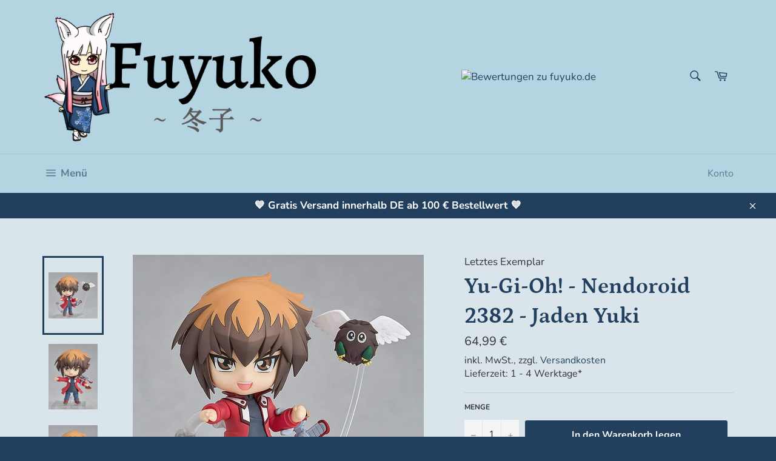

--- FILE ---
content_type: text/html; charset=utf-8
request_url: https://fuyuko.de/products/yu-gi-oh-nendoroid-2382-jaden-yuki
body_size: 64437
content:
<!doctype html>
<html class="no-js" lang="de">
<head>

  <meta charset="utf-8">
  <meta http-equiv="X-UA-Compatible" content="IE=edge,chrome=1">
  <meta name="viewport" content="width=device-width,initial-scale=1">
  <meta name="theme-color" content="#b4d4e1">

  
    <link rel="shortcut icon" href="//fuyuko.de/cdn/shop/files/Favicon_32x32.png?v=1613555683" type="image/png">
  

  <link rel="canonical" href="https://fuyuko.de/products/yu-gi-oh-nendoroid-2382-jaden-yuki">
  <title>
  Fuyuko: Yu-Gi-Oh! - Nendoroid 2382- Jaden Yuki
  </title>

  
    <meta name="description" content="Marke: Good Smile Company Artikelnummer: GSC17919Material: PVC, ABSGröße: ca. 10 cm Aus Good Smile Company&#39;s &quot;Nendoroid&quot;- Reihe kommt diese detailreiche vollbewegliche Actionfigur. Sie ist ca. 10 cm groß und wird mit jeder Menge Zubehör und Austauschteilen in einer Fensterbox geliefert.   Achtung! Unsere Produkte sind ">
  

  <!-- /snippets/social-meta-tags.liquid -->




<meta property="og:site_name" content="Fuyuko">
<meta property="og:url" content="https://fuyuko.de/products/yu-gi-oh-nendoroid-2382-jaden-yuki">
<meta property="og:title" content="Yu-Gi-Oh! - Nendoroid 2382 - Jaden Yuki">
<meta property="og:type" content="product">
<meta property="og:description" content="Marke: Good Smile Company Artikelnummer: GSC17919Material: PVC, ABSGröße: ca. 10 cm Aus Good Smile Company&#39;s &quot;Nendoroid&quot;- Reihe kommt diese detailreiche vollbewegliche Actionfigur. Sie ist ca. 10 cm groß und wird mit jeder Menge Zubehör und Austauschteilen in einer Fensterbox geliefert.   Achtung! Unsere Produkte sind ">

  <meta property="og:price:amount" content="64,99">
  <meta property="og:price:currency" content="EUR">

<meta property="og:image" content="http://fuyuko.de/cdn/shop/files/x_gsc17919_a_1200x1200.jpg?v=1712607867"><meta property="og:image" content="http://fuyuko.de/cdn/shop/files/x_gsc17919_b_1200x1200.jpg?v=1712607867"><meta property="og:image" content="http://fuyuko.de/cdn/shop/files/x_gsc17919_c_1200x1200.jpg?v=1712607867">
<meta property="og:image:secure_url" content="https://fuyuko.de/cdn/shop/files/x_gsc17919_a_1200x1200.jpg?v=1712607867"><meta property="og:image:secure_url" content="https://fuyuko.de/cdn/shop/files/x_gsc17919_b_1200x1200.jpg?v=1712607867"><meta property="og:image:secure_url" content="https://fuyuko.de/cdn/shop/files/x_gsc17919_c_1200x1200.jpg?v=1712607867">


  <meta name="twitter:site" content="@Fuyuko_de">

<meta name="twitter:card" content="summary_large_image">
<meta name="twitter:title" content="Yu-Gi-Oh! - Nendoroid 2382 - Jaden Yuki">
<meta name="twitter:description" content="Marke: Good Smile Company Artikelnummer: GSC17919Material: PVC, ABSGröße: ca. 10 cm Aus Good Smile Company&#39;s &quot;Nendoroid&quot;- Reihe kommt diese detailreiche vollbewegliche Actionfigur. Sie ist ca. 10 cm groß und wird mit jeder Menge Zubehör und Austauschteilen in einer Fensterbox geliefert.   Achtung! Unsere Produkte sind ">


  <script>
    document.documentElement.className = document.documentElement.className.replace('no-js', 'js');
  </script>

  <link href="//fuyuko.de/cdn/shop/t/5/assets/theme.scss.css?v=3094850083218385631762601102" rel="stylesheet" type="text/css" media="all" />

  <script>
    window.theme = window.theme || {};

    theme.strings = {
      stockAvailable: "1 übrig",
      addToCart: "In den Warenkorb legen",
      soldOut: "Ausverkauft",
      unavailable: "Reservierbar",
      noStockAvailable: "Nicht genügend Einheiten auf Lager.",
      willNotShipUntil: "Wird nach dem [date] versendet",
      willBeInStockAfter: "Wird nach dem [date] auf Lager sein",
      totalCartDiscount: "Du sparst [savings]",
      addressError: "Kann die Adresse nicht finden",
      addressNoResults: "Keine Ergebnisse für diese Adresse",
      addressQueryLimit: "Du hast die Nutzungsgrenze der Google-API überschritten. Du solltest über ein Upgrade auf einen \u003ca href=\"https:\/\/developers.google.com\/maps\/premium\/usage-limits\"\u003ePremium-Plan\u003c\/a\u003e nachdenken.",
      authError: "Es gab ein Problem bei der Authentifizierung deines Google Maps API-Schlüssels.",
      slideNumber: "Folie [slide_number], aktuell"
    };
  </script>

  <script src="//fuyuko.de/cdn/shop/t/5/assets/lazysizes.min.js?v=56045284683979784691596040451" async="async"></script>

  

  <script src="//fuyuko.de/cdn/shop/t/5/assets/vendor.js?v=59352919779726365461596040453" defer="defer"></script>

  
    <script>
      window.theme = window.theme || {};
      theme.moneyFormat = "{{amount_with_comma_separator}} €";
    </script>
  

  <script src="//fuyuko.de/cdn/shop/t/5/assets/theme.js?v=17829490311171280061596040451" defer="defer"></script>
  
  <script>window.performance && window.performance.mark && window.performance.mark('shopify.content_for_header.start');</script><meta name="facebook-domain-verification" content="xpnq5oaxaj71twwab3xg37ykvgk5eh">
<meta id="shopify-digital-wallet" name="shopify-digital-wallet" content="/40215249064/digital_wallets/dialog">
<meta name="shopify-checkout-api-token" content="2bdecfc7c1fa6c503962debf96195b52">
<meta id="in-context-paypal-metadata" data-shop-id="40215249064" data-venmo-supported="false" data-environment="production" data-locale="de_DE" data-paypal-v4="true" data-currency="EUR">
<link rel="alternate" type="application/json+oembed" href="https://fuyuko.de/products/yu-gi-oh-nendoroid-2382-jaden-yuki.oembed">
<script async="async" src="/checkouts/internal/preloads.js?locale=de-DE"></script>
<script id="shopify-features" type="application/json">{"accessToken":"2bdecfc7c1fa6c503962debf96195b52","betas":["rich-media-storefront-analytics"],"domain":"fuyuko.de","predictiveSearch":true,"shopId":40215249064,"locale":"de"}</script>
<script>var Shopify = Shopify || {};
Shopify.shop = "fuyuko.myshopify.com";
Shopify.locale = "de";
Shopify.currency = {"active":"EUR","rate":"1.0"};
Shopify.country = "DE";
Shopify.theme = {"name":"Fuyuko Theme Venture","id":106778165416,"schema_name":"Venture","schema_version":"11.0.18","theme_store_id":775,"role":"main"};
Shopify.theme.handle = "null";
Shopify.theme.style = {"id":null,"handle":null};
Shopify.cdnHost = "fuyuko.de/cdn";
Shopify.routes = Shopify.routes || {};
Shopify.routes.root = "/";</script>
<script type="module">!function(o){(o.Shopify=o.Shopify||{}).modules=!0}(window);</script>
<script>!function(o){function n(){var o=[];function n(){o.push(Array.prototype.slice.apply(arguments))}return n.q=o,n}var t=o.Shopify=o.Shopify||{};t.loadFeatures=n(),t.autoloadFeatures=n()}(window);</script>
<script id="shop-js-analytics" type="application/json">{"pageType":"product"}</script>
<script defer="defer" async type="module" src="//fuyuko.de/cdn/shopifycloud/shop-js/modules/v2/client.init-shop-cart-sync_BxliUFcT.de.esm.js"></script>
<script defer="defer" async type="module" src="//fuyuko.de/cdn/shopifycloud/shop-js/modules/v2/chunk.common_D4c7gLTG.esm.js"></script>
<script type="module">
  await import("//fuyuko.de/cdn/shopifycloud/shop-js/modules/v2/client.init-shop-cart-sync_BxliUFcT.de.esm.js");
await import("//fuyuko.de/cdn/shopifycloud/shop-js/modules/v2/chunk.common_D4c7gLTG.esm.js");

  window.Shopify.SignInWithShop?.initShopCartSync?.({"fedCMEnabled":true,"windoidEnabled":true});

</script>
<script>(function() {
  var isLoaded = false;
  function asyncLoad() {
    if (isLoaded) return;
    isLoaded = true;
    var urls = ["https:\/\/formbuilder.hulkapps.com\/skeletopapp.js?shop=fuyuko.myshopify.com","https:\/\/gdprcdn.b-cdn.net\/js\/gdpr_cookie_consent.min.js?shop=fuyuko.myshopify.com","https:\/\/static2.rapidsearch.dev\/resultpage.js?shop=fuyuko.myshopify.com"];
    for (var i = 0; i < urls.length; i++) {
      var s = document.createElement('script');
      s.type = 'text/javascript';
      s.async = true;
      s.src = urls[i];
      var x = document.getElementsByTagName('script')[0];
      x.parentNode.insertBefore(s, x);
    }
  };
  if(window.attachEvent) {
    window.attachEvent('onload', asyncLoad);
  } else {
    window.addEventListener('load', asyncLoad, false);
  }
})();</script>
<script id="__st">var __st={"a":40215249064,"offset":3600,"reqid":"f52a3223-7e99-473f-a826-9caa3874dc22-1763754256","pageurl":"fuyuko.de\/products\/yu-gi-oh-nendoroid-2382-jaden-yuki","u":"5311fa34e648","p":"product","rtyp":"product","rid":8516859068680};</script>
<script>window.ShopifyPaypalV4VisibilityTracking = true;</script>
<script id="captcha-bootstrap">!function(){'use strict';const t='contact',e='account',n='new_comment',o=[[t,t],['blogs',n],['comments',n],[t,'customer']],c=[[e,'customer_login'],[e,'guest_login'],[e,'recover_customer_password'],[e,'create_customer']],r=t=>t.map((([t,e])=>`form[action*='/${t}']:not([data-nocaptcha='true']) input[name='form_type'][value='${e}']`)).join(','),a=t=>()=>t?[...document.querySelectorAll(t)].map((t=>t.form)):[];function s(){const t=[...o],e=r(t);return a(e)}const i='password',u='form_key',d=['recaptcha-v3-token','g-recaptcha-response','h-captcha-response',i],f=()=>{try{return window.sessionStorage}catch{return}},m='__shopify_v',_=t=>t.elements[u];function p(t,e,n=!1){try{const o=window.sessionStorage,c=JSON.parse(o.getItem(e)),{data:r}=function(t){const{data:e,action:n}=t;return t[m]||n?{data:e,action:n}:{data:t,action:n}}(c);for(const[e,n]of Object.entries(r))t.elements[e]&&(t.elements[e].value=n);n&&o.removeItem(e)}catch(o){console.error('form repopulation failed',{error:o})}}const l='form_type',E='cptcha';function T(t){t.dataset[E]=!0}const w=window,h=w.document,L='Shopify',v='ce_forms',y='captcha';let A=!1;((t,e)=>{const n=(g='f06e6c50-85a8-45c8-87d0-21a2b65856fe',I='https://cdn.shopify.com/shopifycloud/storefront-forms-hcaptcha/ce_storefront_forms_captcha_hcaptcha.v1.5.2.iife.js',D={infoText:'Durch hCaptcha geschützt',privacyText:'Datenschutz',termsText:'Allgemeine Geschäftsbedingungen'},(t,e,n)=>{const o=w[L][v],c=o.bindForm;if(c)return c(t,g,e,D).then(n);var r;o.q.push([[t,g,e,D],n]),r=I,A||(h.body.append(Object.assign(h.createElement('script'),{id:'captcha-provider',async:!0,src:r})),A=!0)});var g,I,D;w[L]=w[L]||{},w[L][v]=w[L][v]||{},w[L][v].q=[],w[L][y]=w[L][y]||{},w[L][y].protect=function(t,e){n(t,void 0,e),T(t)},Object.freeze(w[L][y]),function(t,e,n,w,h,L){const[v,y,A,g]=function(t,e,n){const i=e?o:[],u=t?c:[],d=[...i,...u],f=r(d),m=r(i),_=r(d.filter((([t,e])=>n.includes(e))));return[a(f),a(m),a(_),s()]}(w,h,L),I=t=>{const e=t.target;return e instanceof HTMLFormElement?e:e&&e.form},D=t=>v().includes(t);t.addEventListener('submit',(t=>{const e=I(t);if(!e)return;const n=D(e)&&!e.dataset.hcaptchaBound&&!e.dataset.recaptchaBound,o=_(e),c=g().includes(e)&&(!o||!o.value);(n||c)&&t.preventDefault(),c&&!n&&(function(t){try{if(!f())return;!function(t){const e=f();if(!e)return;const n=_(t);if(!n)return;const o=n.value;o&&e.removeItem(o)}(t);const e=Array.from(Array(32),(()=>Math.random().toString(36)[2])).join('');!function(t,e){_(t)||t.append(Object.assign(document.createElement('input'),{type:'hidden',name:u})),t.elements[u].value=e}(t,e),function(t,e){const n=f();if(!n)return;const o=[...t.querySelectorAll(`input[type='${i}']`)].map((({name:t})=>t)),c=[...d,...o],r={};for(const[a,s]of new FormData(t).entries())c.includes(a)||(r[a]=s);n.setItem(e,JSON.stringify({[m]:1,action:t.action,data:r}))}(t,e)}catch(e){console.error('failed to persist form',e)}}(e),e.submit())}));const S=(t,e)=>{t&&!t.dataset[E]&&(n(t,e.some((e=>e===t))),T(t))};for(const o of['focusin','change'])t.addEventListener(o,(t=>{const e=I(t);D(e)&&S(e,y())}));const B=e.get('form_key'),M=e.get(l),P=B&&M;t.addEventListener('DOMContentLoaded',(()=>{const t=y();if(P)for(const e of t)e.elements[l].value===M&&p(e,B);[...new Set([...A(),...v().filter((t=>'true'===t.dataset.shopifyCaptcha))])].forEach((e=>S(e,t)))}))}(h,new URLSearchParams(w.location.search),n,t,e,['guest_login'])})(!0,!0)}();</script>
<script integrity="sha256-52AcMU7V7pcBOXWImdc/TAGTFKeNjmkeM1Pvks/DTgc=" data-source-attribution="shopify.loadfeatures" defer="defer" src="//fuyuko.de/cdn/shopifycloud/storefront/assets/storefront/load_feature-81c60534.js" crossorigin="anonymous"></script>
<script data-source-attribution="shopify.dynamic_checkout.dynamic.init">var Shopify=Shopify||{};Shopify.PaymentButton=Shopify.PaymentButton||{isStorefrontPortableWallets:!0,init:function(){window.Shopify.PaymentButton.init=function(){};var t=document.createElement("script");t.src="https://fuyuko.de/cdn/shopifycloud/portable-wallets/latest/portable-wallets.de.js",t.type="module",document.head.appendChild(t)}};
</script>
<script data-source-attribution="shopify.dynamic_checkout.buyer_consent">
  function portableWalletsHideBuyerConsent(e){var t=document.getElementById("shopify-buyer-consent"),n=document.getElementById("shopify-subscription-policy-button");t&&n&&(t.classList.add("hidden"),t.setAttribute("aria-hidden","true"),n.removeEventListener("click",e))}function portableWalletsShowBuyerConsent(e){var t=document.getElementById("shopify-buyer-consent"),n=document.getElementById("shopify-subscription-policy-button");t&&n&&(t.classList.remove("hidden"),t.removeAttribute("aria-hidden"),n.addEventListener("click",e))}window.Shopify?.PaymentButton&&(window.Shopify.PaymentButton.hideBuyerConsent=portableWalletsHideBuyerConsent,window.Shopify.PaymentButton.showBuyerConsent=portableWalletsShowBuyerConsent);
</script>
<script data-source-attribution="shopify.dynamic_checkout.cart.bootstrap">document.addEventListener("DOMContentLoaded",(function(){function t(){return document.querySelector("shopify-accelerated-checkout-cart, shopify-accelerated-checkout")}if(t())Shopify.PaymentButton.init();else{new MutationObserver((function(e,n){t()&&(Shopify.PaymentButton.init(),n.disconnect())})).observe(document.body,{childList:!0,subtree:!0})}}));
</script>
<link id="shopify-accelerated-checkout-styles" rel="stylesheet" media="screen" href="https://fuyuko.de/cdn/shopifycloud/portable-wallets/latest/accelerated-checkout-backwards-compat.css" crossorigin="anonymous">
<style id="shopify-accelerated-checkout-cart">
        #shopify-buyer-consent {
  margin-top: 1em;
  display: inline-block;
  width: 100%;
}

#shopify-buyer-consent.hidden {
  display: none;
}

#shopify-subscription-policy-button {
  background: none;
  border: none;
  padding: 0;
  text-decoration: underline;
  font-size: inherit;
  cursor: pointer;
}

#shopify-subscription-policy-button::before {
  box-shadow: none;
}

      </style>

<script>window.performance && window.performance.mark && window.performance.mark('shopify.content_for_header.end');</script>

<script type="text/javascript">
    const ETS_FS_MONEY_FORMAT = "{{amount_with_comma_separator}} €";
    const ETS_FS_COLLECTION_HANDLE = "";
    const ETS_FS_COLLECTION_ID = "";
    const ETS_FS_PAGE_HANDLE = "";
    const ETS_FS_TEMPLATE_NAME = "product";
    const ETS_FS_CACHE_FILTER_URL = "//fuyuko.de/cdn/shop/t/5/assets/ets_fs_cache_filter.json?2056";
</script>
<script src="//fuyuko.de/cdn/shop/t/5/assets/ets_fs_config.js?v=166017688540487275901653222068" type="text/javascript"></script>

  


  <script type="text/javascript">
    window.RapidSearchAdmin = false;
  </script>


<!-- BEGIN app block: shopify://apps/consentmo-gdpr/blocks/gdpr_cookie_consent/4fbe573f-a377-4fea-9801-3ee0858cae41 -->


<!-- END app block --><!-- BEGIN app block: shopify://apps/buddha-mega-menu-navigation/blocks/megamenu/dbb4ce56-bf86-4830-9b3d-16efbef51c6f -->
<script>
        var productImageAndPrice = [],
            collectionImages = [],
            articleImages = [],
            mmLivIcons = false,
            mmFlipClock = false,
            mmFixesUseJquery = false,
            mmNumMMI = 9,
            mmSchemaTranslation = {},
            mmMenuStrings =  {"menuStrings":{"default":{"Fuyuko":"Fuyuko","Kontakt":"Kontakt","Über uns":"Über uns","Conventions":"Conventions","Maskottchen":"Maskottchen","Fuyuko Kollektion":"Fuyuko Kollektion","Geschenkgutscheine":"Geschenkgutscheine","Anime":"Anime","Alle":"Alle","2.5 Dimensional Seduction":"2.5 Dimensional Seduction","Alya Sometimes Hides Her Feelings in Russian":"Alya Sometimes Hides Her Feelings in Russian","Attack on Titan":"Attack on Titan","Azur Lane":"Azur Lane","Bleach":"Bleach","Berserk":"Berserk","Black Butler":"Black Butler","Bocchi the Rock!":"Bocchi the Rock!","Bungo Stray Dogs":"Bungo Stray Dogs","Chainsaw Man":"Chainsaw Man","Dandadan":"Dandadan","Darling in the Franxx":"Darling in the Franxx","Date A Live":"Date A Live","Delicious in Dungeon":"Delicious in Dungeon","Demon Slayer":"Demon Slayer","Die Tagebücher der Apothekerin":"Die Tagebücher der Apothekerin","Digimon":"Digimon","Fairy Tail":"Fairy Tail","Frieren – Nach dem Ende der Reise":"Frieren – Nach dem Ende der Reise","Goblin Slayer":"Goblin Slayer","Gushing Over Magical Girls":"Gushing Over Magical Girls","Haikyu!!":"Haikyu!!","Hazbin Hotel":"Hazbin Hotel","Hell's Paradise":"Hell's Paradise","High School DxD":"High School DxD","Hunter × Hunter":"Hunter × Hunter","InuYasha":"InuYasha","JoJo's Bizarre Adventure":"JoJo's Bizarre Adventure","Jujutsu Kaisen":"Jujutsu Kaisen","Kaiju No. 8":"Kaiju No. 8","Kakegurui":"Kakegurui","Komi Can't Communicate":"Komi Can't Communicate","KonoSuba":"KonoSuba","Laid Back Camp":"Laid Back Camp","Made in Abyss":"Made in Abyss","Miss Kobayashi's Dragon Maid":"Miss Kobayashi's Dragon Maid","Monogatari Series":"Monogatari Series","Mushoku Tensei: Jobless Reincarnation":"Mushoku Tensei: Jobless Reincarnation","My Dress-Up Darling":"My Dress-Up Darling","My Hero Academia":"My Hero Academia","Naruto":"Naruto","Neon Genesis Evangelion":"Neon Genesis Evangelion","No Game No Life":"No Game No Life","Non Non Biyori":"Non Non Biyori","One Piece":"One Piece","Oreimo":"Oreimo","Oshi no Ko":"Oshi no Ko","Overlord":"Overlord","Puella Magi Madoka Magica":"Puella Magi Madoka Magica","Ranma 1/2":"Ranma 1/2","Re:ZERO":"Re:ZERO","Redo of Healer":"Redo of Healer","Shaman King":"Shaman King","Shangri-La Frontier":"Shangri-La Frontier","Solo Leveling":"Solo Leveling","Spice and Wolf":"Spice and Wolf","Spy × Family":"Spy × Family","Steins Gate":"Steins Gate","Super Sonico":"Super Sonico","Sword Art Online":"Sword Art Online","Tengen Toppa Gurren Lagann":"Tengen Toppa Gurren Lagann","That Time I Got Reincarnated as a Slime":"That Time I Got Reincarnated as a Slime","The Eminence in Shadow":"The Eminence in Shadow","The Melancholy of Haruhi Suzumiya":"The Melancholy of Haruhi Suzumiya","The Rising of the Shield Hero":"The Rising of the Shield Hero","The Seven Deadly Sins":"The Seven Deadly Sins","Tokyo Revengers":"Tokyo Revengers","Umamusume Pretty Derby":"Umamusume Pretty Derby","Vocaloid":"Vocaloid","Wandering Witch: The Journey of Elaina":"Wandering Witch: The Journey of Elaina","Yu-Gi-Oh!":"Yu-Gi-Oh!","Games":"Games","AOTU World":"AOTU World","Final Fantasy":"Final Fantasy","Genshin Impact":"Genshin Impact","Honkai: Star Rail":"Honkai: Star Rail","Kirby":"Kirby","Magic: The Gathering":"Magic: The Gathering","NieR:Automata":"NieR:Automata","Persona":"Persona","The Legend of Zelda":"The Legend of Zelda","Zenless Zone Zero":"Zenless Zone Zero","Japan":"Japan","Hololive":"Hololive","Nijisanji":"Nijisanji","Original Character":"Original Character","VTuber":"VTuber","Modellbausätze":"Modellbausätze","30 Minutes Sisters":"30 Minutes Sisters","Megami Device":"Megami Device","Figuren":"Figuren","Bandai":"Bandai","Banpresto":"Banpresto","Capcom":"Capcom","Figma":"Figma","FREEing":"FREEing","Furyu":"Furyu","Good Smile Company":"Good Smile Company","Kadokawa":"Kadokawa","Megahouse":"Megahouse","miHoYo":"miHoYo","Nendoroid":"Nendoroid","Sega":"Sega","Square Enix":"Square Enix","Taito Prize":"Taito Prize","Takara Tomy":"Takara Tomy","Tamashii Nations":"Tamashii Nations","Bekleidung und Accessoires":"Bekleidung und Accessoires","T-Shirts":"T-Shirts","Taschen":"Taschen","Trading Card Games":"Trading Card Games","Cardfight!! Vanguard":"Cardfight!! Vanguard","Pokémon ":"Pokémon ","Letzte Exemplare":"Letzte Exemplare"}},"additional":{"default":{"Add to cart":"Add to cart","Sold out":"Sold out","JUST ADDED TO YOUR CART":"JUST ADDED TO YOUR CART","OUT OF STOCK":"OUT OF STOCK","View Cart":"View Cart"}}} ,
            mmShopLocale = "de",
            mmShopLocaleCollectionsRoute = "/collections",
            mmSchemaDesignJSON = [{"action":"menu-select","value":"main-menu"},{"action":"design","setting":"background_color","value":"#ffffff"},{"action":"design","setting":"font_family","value":"Trebuchet MS"},{"action":"design","setting":"vertical_font_size","value":"16px"},{"action":"design","setting":"vertical_font_family","value":"Trebuchet MS"},{"action":"design","setting":"vertical_link_hover_color","value":"#070e16"},{"action":"design","setting":"vertical_text_color","value":"#070e16"},{"action":"design","setting":"vertical_background_color","value":"#d9e5eb"},{"action":"design","setting":"vertical_contact_left_alt_color","value":"#444444"},{"action":"design","setting":"vertical_contact_right_btn_bg_color","value":"#444444"},{"action":"design","setting":"vertical_addtocart_background_color","value":"#5f5858"},{"action":"design","setting":"vertical_countdown_background_color","value":"#333333"},{"action":"design","setting":"vertical_countdown_color","value":"#ffffff"},{"action":"design","setting":"vertical_addtocart_text_color","value":"#ffffff"},{"action":"design","setting":"vertical_addtocart_enable","value":"true"},{"action":"design","setting":"vertical_contact_right_btn_text_color","value":"#ffffff"},{"action":"design","setting":"vertical_price_color","value":"#ffffff"},{"action":"design","setting":"countdown_background_color","value":"#333333"},{"action":"design","setting":"countdown_color","value":"#ffffff"},{"action":"design","setting":"addtocart_background_hover_color","value":"#0da19a"},{"action":"design","setting":"addtocart_text_hover_color","value":"#ffffff"},{"action":"design","setting":"addtocart_background_color","value":"#ffffff"},{"action":"design","setting":"addtocart_text_color","value":"#333333"},{"action":"design","setting":"addtocart_enable","value":"true"},{"action":"design","setting":"contact_left_text_color","value":"#f1f1f0"},{"action":"design","setting":"contact_left_alt_color","value":"#943d16"},{"action":"design","setting":"contact_left_bg_color","value":"#213236"},{"action":"design","setting":"contact_right_btn_bg_color","value":"#213236"},{"action":"design","setting":"contact_right_btn_text_color","value":"#ffffff"},{"action":"design","setting":"price_color","value":"#0da19a"},{"action":"design","setting":"background_hover_color","value":"#f9f9f9"},{"action":"design","setting":"link_hover_color","value":"#0da19a"},{"action":"design","setting":"text_color","value":"#222222"},{"action":"design","setting":"font_size","value":"13px"}],
            mmDomChangeSkipUl = "",
            buddhaMegaMenuShop = "fuyuko.myshopify.com",
            mmWireframeCompression = "0",
            mmExtensionAssetUrl = "https://cdn.shopify.com/extensions/019a9f3b-1a87-7400-9f34-7467d625440d/mega-menu-147/assets/";var bestSellersHTML = '';var newestProductsHTML = '';/* get link lists api */
        var linkLists={"main-menu" : {"title":"Hauptmenü", "items":["/","/collections/anime","/collections/games","/collections/japan","/collections/figuren","/collections/mode","/collections/geschirr","/collections/trading-card-games","/collections/pen-paper","/pages/uber-uns",]},"footer" : {"title":"Weitere Informationen", "items":["/search","/pages/kontakt","/pages/uber-uns","/pages/conventions","/pages/reservierungen","/pages/zahlung-und-versand","/pages/cookies-einstellungen","/pages/uber-unsere-gewinnspiele",]},"rechtliches" : {"title":"Rechtliches", "items":["/policies/legal-notice","/policies/terms-of-service","/policies/refund-policy","/policies/privacy-policy",]},"weitere-artikel" : {"title":"Weitere Artikel", "items":["/collections/geschirr","/collections/figuren","/collections/pen-paper","/collections/trading-card-games","/collections/mode",]},"customer-account-main-menu" : {"title":"Hauptmenü des Kundenkontos", "items":["/","https://shopify.com/40215249064/account/orders?locale=de&amp;region_country=DE",]},};/*ENDPARSE*/

        

        /* set product prices *//* get the collection images *//* get the article images *//* customer fixes */
        var mmThemeFixesAfter = function(){ if (tempMenuObject.u.querySelector(".site-nav--active.buddha-menu-item") == null) { mmForEach(tempMenuObject.u, ".buddha-menu-item", function(el){ el.classList.add("site-nav--active"); }); } mmAddStyle(" .horizontal-mega-menu { white-space: normal; } ", "themeScript"); }; 
        

        var mmWireframe = {"html" : "<li role=\"none\" class=\"buddha-menu-item\" itemId=\"cmw99\"  ><a data-href=\"no-link\" href=\"#\" rel=\"nofollow\" aria-label=\"Fuyuko\" data-no-instant=\"\" onclick=\"return toggleSubmenu(this);\" role=\"menuitem\"  ><span class=\"mm-title\">Fuyuko</span><i class=\"mm-arrow mm-angle-down\" aria-hidden=\"true\"></i><span class=\"toggle-menu-btn\" style=\"display:none;\" title=\"Toggle menu\" onclick=\"return toggleSubmenu(this)\"><span class=\"mm-arrow-icon\"><span class=\"bar-one\"></span><span class=\"bar-two\"></span></span></span></a><ul class=\"mm-submenu tree  small mm-last-level\" role=\"menu\"><li data-href=\"/pages/kontakt\" href=\"/pages/kontakt\" aria-label=\"Kontakt\" data-no-instant=\"\" onclick=\"mmGoToPage(this, event); return false;\" role=\"menuitem\"  ><a data-href=\"/pages/kontakt\" href=\"/pages/kontakt\" aria-label=\"Kontakt\" data-no-instant=\"\" onclick=\"mmGoToPage(this, event); return false;\" role=\"menuitem\"  ><span class=\"mm-title\">Kontakt</span></a></li><li data-href=\"/pages/uber-uns\" href=\"/pages/uber-uns\" aria-label=\"Über uns\" data-no-instant=\"\" onclick=\"mmGoToPage(this, event); return false;\" role=\"menuitem\"  ><a data-href=\"/pages/uber-uns\" href=\"/pages/uber-uns\" aria-label=\"Über uns\" data-no-instant=\"\" onclick=\"mmGoToPage(this, event); return false;\" role=\"menuitem\"  ><span class=\"mm-title\">Über uns</span></a></li><li data-href=\"/pages/conventions\" href=\"/pages/conventions\" aria-label=\"Conventions\" data-no-instant=\"\" onclick=\"mmGoToPage(this, event); return false;\" role=\"menuitem\"  ><a data-href=\"/pages/conventions\" href=\"/pages/conventions\" aria-label=\"Conventions\" data-no-instant=\"\" onclick=\"mmGoToPage(this, event); return false;\" role=\"menuitem\"  ><span class=\"mm-title\">Conventions</span></a></li><li data-href=\"/pages/maskottchen\" href=\"/pages/maskottchen\" aria-label=\"Maskottchen\" data-no-instant=\"\" onclick=\"mmGoToPage(this, event); return false;\" role=\"menuitem\"  ><a data-href=\"/pages/maskottchen\" href=\"/pages/maskottchen\" aria-label=\"Maskottchen\" data-no-instant=\"\" onclick=\"mmGoToPage(this, event); return false;\" role=\"menuitem\"  ><span class=\"mm-title\">Maskottchen</span></a></li><li data-href=\"/collections/fuyuko-merchandise\" href=\"/collections/fuyuko-merchandise\" aria-label=\"Fuyuko Kollektion\" data-no-instant=\"\" onclick=\"mmGoToPage(this, event); return false;\" role=\"menuitem\"  ><a data-href=\"/collections/fuyuko-merchandise\" href=\"/collections/fuyuko-merchandise\" aria-label=\"Fuyuko Kollektion\" data-no-instant=\"\" onclick=\"mmGoToPage(this, event); return false;\" role=\"menuitem\"  ><span class=\"mm-title\">Fuyuko Kollektion</span></a></li><li data-href=\"/products/fuyuko-geschenkgutschein\" href=\"/products/fuyuko-geschenkgutschein\" aria-label=\"Geschenkgutscheine\" data-no-instant=\"\" onclick=\"mmGoToPage(this, event); return false;\" role=\"menuitem\"  ><a data-href=\"/products/fuyuko-geschenkgutschein\" href=\"/products/fuyuko-geschenkgutschein\" aria-label=\"Geschenkgutscheine\" data-no-instant=\"\" onclick=\"mmGoToPage(this, event); return false;\" role=\"menuitem\"  ><span class=\"mm-title\">Geschenkgutscheine</span></a></li></ul></li><li role=\"none\" class=\"buddha-menu-item\" itemId=\"yIDFj\"  ><a data-href=\"no-link\" href=\"#\" rel=\"nofollow\" aria-label=\"Anime\" data-no-instant=\"\" onclick=\"return toggleSubmenu(this);\" role=\"menuitem\"  ><span class=\"mm-title\">Anime</span><i class=\"mm-arrow mm-angle-down\" aria-hidden=\"true\"></i><span class=\"toggle-menu-btn\" style=\"display:none;\" title=\"Toggle menu\" onclick=\"return toggleSubmenu(this)\"><span class=\"mm-arrow-icon\"><span class=\"bar-one\"></span><span class=\"bar-two\"></span></span></span></a><ul class=\"mm-submenu tree  small mm-last-level\" role=\"menu\"><li data-href=\"/collections/anime\" href=\"/collections/anime\" aria-label=\"Alle\" data-no-instant=\"\" onclick=\"mmGoToPage(this, event); return false;\" role=\"menuitem\"  ><a data-href=\"/collections/anime\" href=\"/collections/anime\" aria-label=\"Alle\" data-no-instant=\"\" onclick=\"mmGoToPage(this, event); return false;\" role=\"menuitem\"  ><span class=\"mm-title\">Alle</span></a></li><li data-href=\"/collections/2-5-dimensional-seduction\" href=\"/collections/2-5-dimensional-seduction\" aria-label=\"2.5 Dimensional Seduction\" data-no-instant=\"\" onclick=\"mmGoToPage(this, event); return false;\" role=\"menuitem\"  ><a data-href=\"/collections/2-5-dimensional-seduction\" href=\"/collections/2-5-dimensional-seduction\" aria-label=\"2.5 Dimensional Seduction\" data-no-instant=\"\" onclick=\"mmGoToPage(this, event); return false;\" role=\"menuitem\"  ><span class=\"mm-title\">2.5 Dimensional Seduction</span></a></li><li data-href=\"/collections/alya-sometimes-hides-her-feelings-in-russian\" href=\"/collections/alya-sometimes-hides-her-feelings-in-russian\" aria-label=\"Alya Sometimes Hides Her Feelings in Russian\" data-no-instant=\"\" onclick=\"mmGoToPage(this, event); return false;\" role=\"menuitem\"  ><a data-href=\"/collections/alya-sometimes-hides-her-feelings-in-russian\" href=\"/collections/alya-sometimes-hides-her-feelings-in-russian\" aria-label=\"Alya Sometimes Hides Her Feelings in Russian\" data-no-instant=\"\" onclick=\"mmGoToPage(this, event); return false;\" role=\"menuitem\"  ><span class=\"mm-title\">Alya Sometimes Hides Her Feelings in Russian</span></a></li><li data-href=\"/collections/attack-on-titan\" href=\"/collections/attack-on-titan\" aria-label=\"Attack on Titan\" data-no-instant=\"\" onclick=\"mmGoToPage(this, event); return false;\" role=\"menuitem\"  ><a data-href=\"/collections/attack-on-titan\" href=\"/collections/attack-on-titan\" aria-label=\"Attack on Titan\" data-no-instant=\"\" onclick=\"mmGoToPage(this, event); return false;\" role=\"menuitem\"  ><span class=\"mm-title\">Attack on Titan</span></a></li><li data-href=\"/collections/azur-lane\" href=\"/collections/azur-lane\" aria-label=\"Azur Lane\" data-no-instant=\"\" onclick=\"mmGoToPage(this, event); return false;\" role=\"menuitem\"  ><a data-href=\"/collections/azur-lane\" href=\"/collections/azur-lane\" aria-label=\"Azur Lane\" data-no-instant=\"\" onclick=\"mmGoToPage(this, event); return false;\" role=\"menuitem\"  ><span class=\"mm-title\">Azur Lane</span></a></li><li data-href=\"/collections/bleach\" href=\"/collections/bleach\" aria-label=\"Bleach\" data-no-instant=\"\" onclick=\"mmGoToPage(this, event); return false;\" role=\"menuitem\"  ><a data-href=\"/collections/bleach\" href=\"/collections/bleach\" aria-label=\"Bleach\" data-no-instant=\"\" onclick=\"mmGoToPage(this, event); return false;\" role=\"menuitem\"  ><span class=\"mm-title\">Bleach</span></a></li><li data-href=\"/collections/berserk\" href=\"/collections/berserk\" aria-label=\"Berserk\" data-no-instant=\"\" onclick=\"mmGoToPage(this, event); return false;\" role=\"menuitem\"  ><a data-href=\"/collections/berserk\" href=\"/collections/berserk\" aria-label=\"Berserk\" data-no-instant=\"\" onclick=\"mmGoToPage(this, event); return false;\" role=\"menuitem\"  ><span class=\"mm-title\">Berserk</span></a></li><li data-href=\"/collections/black-butler\" href=\"/collections/black-butler\" aria-label=\"Black Butler\" data-no-instant=\"\" onclick=\"mmGoToPage(this, event); return false;\" role=\"menuitem\"  ><a data-href=\"/collections/black-butler\" href=\"/collections/black-butler\" aria-label=\"Black Butler\" data-no-instant=\"\" onclick=\"mmGoToPage(this, event); return false;\" role=\"menuitem\"  ><span class=\"mm-title\">Black Butler</span></a></li><li data-href=\"/collections/bocchi-the-rock\" href=\"/collections/bocchi-the-rock\" aria-label=\"Bocchi the Rock!\" data-no-instant=\"\" onclick=\"mmGoToPage(this, event); return false;\" role=\"menuitem\"  ><a data-href=\"/collections/bocchi-the-rock\" href=\"/collections/bocchi-the-rock\" aria-label=\"Bocchi the Rock!\" data-no-instant=\"\" onclick=\"mmGoToPage(this, event); return false;\" role=\"menuitem\"  ><span class=\"mm-title\">Bocchi the Rock!</span></a></li><li data-href=\"/collections/bungo-stray-dogs\" href=\"/collections/bungo-stray-dogs\" aria-label=\"Bungo Stray Dogs\" data-no-instant=\"\" onclick=\"mmGoToPage(this, event); return false;\" role=\"menuitem\"  ><a data-href=\"/collections/bungo-stray-dogs\" href=\"/collections/bungo-stray-dogs\" aria-label=\"Bungo Stray Dogs\" data-no-instant=\"\" onclick=\"mmGoToPage(this, event); return false;\" role=\"menuitem\"  ><span class=\"mm-title\">Bungo Stray Dogs</span></a></li><li data-href=\"/collections/chainsaw-man\" href=\"/collections/chainsaw-man\" aria-label=\"Chainsaw Man\" data-no-instant=\"\" onclick=\"mmGoToPage(this, event); return false;\" role=\"menuitem\"  ><a data-href=\"/collections/chainsaw-man\" href=\"/collections/chainsaw-man\" aria-label=\"Chainsaw Man\" data-no-instant=\"\" onclick=\"mmGoToPage(this, event); return false;\" role=\"menuitem\"  ><span class=\"mm-title\">Chainsaw Man</span></a></li><li data-href=\"/collections/dandadan\" href=\"/collections/dandadan\" aria-label=\"Dandadan\" data-no-instant=\"\" onclick=\"mmGoToPage(this, event); return false;\" role=\"menuitem\"  ><a data-href=\"/collections/dandadan\" href=\"/collections/dandadan\" aria-label=\"Dandadan\" data-no-instant=\"\" onclick=\"mmGoToPage(this, event); return false;\" role=\"menuitem\"  ><span class=\"mm-title\">Dandadan</span></a></li><li data-href=\"/collections/darling-in-the-franxx\" href=\"/collections/darling-in-the-franxx\" aria-label=\"Darling in the Franxx\" data-no-instant=\"\" onclick=\"mmGoToPage(this, event); return false;\" role=\"menuitem\"  ><a data-href=\"/collections/darling-in-the-franxx\" href=\"/collections/darling-in-the-franxx\" aria-label=\"Darling in the Franxx\" data-no-instant=\"\" onclick=\"mmGoToPage(this, event); return false;\" role=\"menuitem\"  ><span class=\"mm-title\">Darling in the Franxx</span></a></li><li data-href=\"/collections/date-a-live\" href=\"/collections/date-a-live\" aria-label=\"Date A Live\" data-no-instant=\"\" onclick=\"mmGoToPage(this, event); return false;\" role=\"menuitem\"  ><a data-href=\"/collections/date-a-live\" href=\"/collections/date-a-live\" aria-label=\"Date A Live\" data-no-instant=\"\" onclick=\"mmGoToPage(this, event); return false;\" role=\"menuitem\"  ><span class=\"mm-title\">Date A Live</span></a></li><li data-href=\"/collections/delicious-in-dungeon\" href=\"/collections/delicious-in-dungeon\" aria-label=\"Delicious in Dungeon\" data-no-instant=\"\" onclick=\"mmGoToPage(this, event); return false;\" role=\"menuitem\"  ><a data-href=\"/collections/delicious-in-dungeon\" href=\"/collections/delicious-in-dungeon\" aria-label=\"Delicious in Dungeon\" data-no-instant=\"\" onclick=\"mmGoToPage(this, event); return false;\" role=\"menuitem\"  ><span class=\"mm-title\">Delicious in Dungeon</span></a></li><li data-href=\"/collections/demon-slayer\" href=\"/collections/demon-slayer\" aria-label=\"Demon Slayer\" data-no-instant=\"\" onclick=\"mmGoToPage(this, event); return false;\" role=\"menuitem\"  ><a data-href=\"/collections/demon-slayer\" href=\"/collections/demon-slayer\" aria-label=\"Demon Slayer\" data-no-instant=\"\" onclick=\"mmGoToPage(this, event); return false;\" role=\"menuitem\"  ><span class=\"mm-title\">Demon Slayer</span></a></li><li data-href=\"/collections/die-tagebucher-der-apothekerin\" href=\"/collections/die-tagebucher-der-apothekerin\" aria-label=\"Die Tagebücher der Apothekerin\" data-no-instant=\"\" onclick=\"mmGoToPage(this, event); return false;\" role=\"menuitem\"  ><a data-href=\"/collections/die-tagebucher-der-apothekerin\" href=\"/collections/die-tagebucher-der-apothekerin\" aria-label=\"Die Tagebücher der Apothekerin\" data-no-instant=\"\" onclick=\"mmGoToPage(this, event); return false;\" role=\"menuitem\"  ><span class=\"mm-title\">Die Tagebücher der Apothekerin</span></a></li><li data-href=\"/collections/digimon\" href=\"/collections/digimon\" aria-label=\"Digimon\" data-no-instant=\"\" onclick=\"mmGoToPage(this, event); return false;\" role=\"menuitem\"  ><a data-href=\"/collections/digimon\" href=\"/collections/digimon\" aria-label=\"Digimon\" data-no-instant=\"\" onclick=\"mmGoToPage(this, event); return false;\" role=\"menuitem\"  ><span class=\"mm-title\">Digimon</span></a></li><li data-href=\"/collections/fairy-tail\" href=\"/collections/fairy-tail\" aria-label=\"Fairy Tail\" data-no-instant=\"\" onclick=\"mmGoToPage(this, event); return false;\" role=\"menuitem\"  ><a data-href=\"/collections/fairy-tail\" href=\"/collections/fairy-tail\" aria-label=\"Fairy Tail\" data-no-instant=\"\" onclick=\"mmGoToPage(this, event); return false;\" role=\"menuitem\"  ><span class=\"mm-title\">Fairy Tail</span></a></li><li data-href=\"/collections/frieren-nach-dem-ende-der-reise\" href=\"/collections/frieren-nach-dem-ende-der-reise\" aria-label=\"Frieren – Nach dem Ende der Reise\" data-no-instant=\"\" onclick=\"mmGoToPage(this, event); return false;\" role=\"menuitem\"  ><a data-href=\"/collections/frieren-nach-dem-ende-der-reise\" href=\"/collections/frieren-nach-dem-ende-der-reise\" aria-label=\"Frieren – Nach dem Ende der Reise\" data-no-instant=\"\" onclick=\"mmGoToPage(this, event); return false;\" role=\"menuitem\"  ><span class=\"mm-title\">Frieren – Nach dem Ende der Reise</span></a></li><li data-href=\"/collections/goblin-slayer\" href=\"/collections/goblin-slayer\" aria-label=\"Goblin Slayer\" data-no-instant=\"\" onclick=\"mmGoToPage(this, event); return false;\" role=\"menuitem\"  ><a data-href=\"/collections/goblin-slayer\" href=\"/collections/goblin-slayer\" aria-label=\"Goblin Slayer\" data-no-instant=\"\" onclick=\"mmGoToPage(this, event); return false;\" role=\"menuitem\"  ><span class=\"mm-title\">Goblin Slayer</span></a></li><li data-href=\"/collections/gushing-over-magical-girls\" href=\"/collections/gushing-over-magical-girls\" aria-label=\"Gushing Over Magical Girls\" data-no-instant=\"\" onclick=\"mmGoToPage(this, event); return false;\" role=\"menuitem\"  ><a data-href=\"/collections/gushing-over-magical-girls\" href=\"/collections/gushing-over-magical-girls\" aria-label=\"Gushing Over Magical Girls\" data-no-instant=\"\" onclick=\"mmGoToPage(this, event); return false;\" role=\"menuitem\"  ><span class=\"mm-title\">Gushing Over Magical Girls</span></a></li><li data-href=\"/collections/haikyu\" href=\"/collections/haikyu\" aria-label=\"Haikyu!!\" data-no-instant=\"\" onclick=\"mmGoToPage(this, event); return false;\" role=\"menuitem\"  ><a data-href=\"/collections/haikyu\" href=\"/collections/haikyu\" aria-label=\"Haikyu!!\" data-no-instant=\"\" onclick=\"mmGoToPage(this, event); return false;\" role=\"menuitem\"  ><span class=\"mm-title\">Haikyu!!</span></a></li><li data-href=\"/collections/hazbin-hotel\" href=\"/collections/hazbin-hotel\" aria-label=\"Hazbin Hotel\" data-no-instant=\"\" onclick=\"mmGoToPage(this, event); return false;\" role=\"menuitem\"  ><a data-href=\"/collections/hazbin-hotel\" href=\"/collections/hazbin-hotel\" aria-label=\"Hazbin Hotel\" data-no-instant=\"\" onclick=\"mmGoToPage(this, event); return false;\" role=\"menuitem\"  ><span class=\"mm-title\">Hazbin Hotel</span></a></li><li data-href=\"/collections/hells-paradise\" href=\"/collections/hells-paradise\" aria-label=\"Hell's Paradise\" data-no-instant=\"\" onclick=\"mmGoToPage(this, event); return false;\" role=\"menuitem\"  ><a data-href=\"/collections/hells-paradise\" href=\"/collections/hells-paradise\" aria-label=\"Hell's Paradise\" data-no-instant=\"\" onclick=\"mmGoToPage(this, event); return false;\" role=\"menuitem\"  ><span class=\"mm-title\">Hell's Paradise</span></a></li><li data-href=\"/collections/high-school-dxd\" href=\"/collections/high-school-dxd\" aria-label=\"High School DxD\" data-no-instant=\"\" onclick=\"mmGoToPage(this, event); return false;\" role=\"menuitem\"  ><a data-href=\"/collections/high-school-dxd\" href=\"/collections/high-school-dxd\" aria-label=\"High School DxD\" data-no-instant=\"\" onclick=\"mmGoToPage(this, event); return false;\" role=\"menuitem\"  ><span class=\"mm-title\">High School DxD</span></a></li><li data-href=\"/collections/hunter-hunter\" href=\"/collections/hunter-hunter\" aria-label=\"Hunter × Hunter\" data-no-instant=\"\" onclick=\"mmGoToPage(this, event); return false;\" role=\"menuitem\"  ><a data-href=\"/collections/hunter-hunter\" href=\"/collections/hunter-hunter\" aria-label=\"Hunter × Hunter\" data-no-instant=\"\" onclick=\"mmGoToPage(this, event); return false;\" role=\"menuitem\"  ><span class=\"mm-title\">Hunter × Hunter</span></a></li><li data-href=\"/collections/inuyasha\" href=\"/collections/inuyasha\" aria-label=\"InuYasha\" data-no-instant=\"\" onclick=\"mmGoToPage(this, event); return false;\" role=\"menuitem\"  ><a data-href=\"/collections/inuyasha\" href=\"/collections/inuyasha\" aria-label=\"InuYasha\" data-no-instant=\"\" onclick=\"mmGoToPage(this, event); return false;\" role=\"menuitem\"  ><span class=\"mm-title\">InuYasha</span></a></li><li data-href=\"/collections/jojo-s-bizarre-adventure\" href=\"/collections/jojo-s-bizarre-adventure\" aria-label=\"JoJo's Bizarre Adventure\" data-no-instant=\"\" onclick=\"mmGoToPage(this, event); return false;\" role=\"menuitem\"  ><a data-href=\"/collections/jojo-s-bizarre-adventure\" href=\"/collections/jojo-s-bizarre-adventure\" aria-label=\"JoJo's Bizarre Adventure\" data-no-instant=\"\" onclick=\"mmGoToPage(this, event); return false;\" role=\"menuitem\"  ><span class=\"mm-title\">JoJo's Bizarre Adventure</span></a></li><li data-href=\"/collections/jujutsu-kaisen\" href=\"/collections/jujutsu-kaisen\" aria-label=\"Jujutsu Kaisen\" data-no-instant=\"\" onclick=\"mmGoToPage(this, event); return false;\" role=\"menuitem\"  ><a data-href=\"/collections/jujutsu-kaisen\" href=\"/collections/jujutsu-kaisen\" aria-label=\"Jujutsu Kaisen\" data-no-instant=\"\" onclick=\"mmGoToPage(this, event); return false;\" role=\"menuitem\"  ><span class=\"mm-title\">Jujutsu Kaisen</span></a></li><li data-href=\"/collections/kaiju-no-8\" href=\"/collections/kaiju-no-8\" aria-label=\"Kaiju No. 8\" data-no-instant=\"\" onclick=\"mmGoToPage(this, event); return false;\" role=\"menuitem\"  ><a data-href=\"/collections/kaiju-no-8\" href=\"/collections/kaiju-no-8\" aria-label=\"Kaiju No. 8\" data-no-instant=\"\" onclick=\"mmGoToPage(this, event); return false;\" role=\"menuitem\"  ><span class=\"mm-title\">Kaiju No. 8</span></a></li><li data-href=\"/collections/kakegurui\" href=\"/collections/kakegurui\" aria-label=\"Kakegurui\" data-no-instant=\"\" onclick=\"mmGoToPage(this, event); return false;\" role=\"menuitem\"  ><a data-href=\"/collections/kakegurui\" href=\"/collections/kakegurui\" aria-label=\"Kakegurui\" data-no-instant=\"\" onclick=\"mmGoToPage(this, event); return false;\" role=\"menuitem\"  ><span class=\"mm-title\">Kakegurui</span></a></li><li data-href=\"/collections/komi-cant-communicate\" href=\"/collections/komi-cant-communicate\" aria-label=\"Komi Can't Communicate\" data-no-instant=\"\" onclick=\"mmGoToPage(this, event); return false;\" role=\"menuitem\"  ><a data-href=\"/collections/komi-cant-communicate\" href=\"/collections/komi-cant-communicate\" aria-label=\"Komi Can't Communicate\" data-no-instant=\"\" onclick=\"mmGoToPage(this, event); return false;\" role=\"menuitem\"  ><span class=\"mm-title\">Komi Can't Communicate</span></a></li><li data-href=\"/collections/konosuba\" href=\"/collections/konosuba\" aria-label=\"KonoSuba\" data-no-instant=\"\" onclick=\"mmGoToPage(this, event); return false;\" role=\"menuitem\"  ><a data-href=\"/collections/konosuba\" href=\"/collections/konosuba\" aria-label=\"KonoSuba\" data-no-instant=\"\" onclick=\"mmGoToPage(this, event); return false;\" role=\"menuitem\"  ><span class=\"mm-title\">KonoSuba</span></a></li><li data-href=\"/collections/laid-back-camp\" href=\"/collections/laid-back-camp\" aria-label=\"Laid Back Camp\" data-no-instant=\"\" onclick=\"mmGoToPage(this, event); return false;\" role=\"menuitem\"  ><a data-href=\"/collections/laid-back-camp\" href=\"/collections/laid-back-camp\" aria-label=\"Laid Back Camp\" data-no-instant=\"\" onclick=\"mmGoToPage(this, event); return false;\" role=\"menuitem\"  ><span class=\"mm-title\">Laid Back Camp</span></a></li><li data-href=\"/collections/made-in-abyss\" href=\"/collections/made-in-abyss\" aria-label=\"Made in Abyss\" data-no-instant=\"\" onclick=\"mmGoToPage(this, event); return false;\" role=\"menuitem\"  ><a data-href=\"/collections/made-in-abyss\" href=\"/collections/made-in-abyss\" aria-label=\"Made in Abyss\" data-no-instant=\"\" onclick=\"mmGoToPage(this, event); return false;\" role=\"menuitem\"  ><span class=\"mm-title\">Made in Abyss</span></a></li><li data-href=\"/collections/miss-kobayashis-dragon-maid\" href=\"/collections/miss-kobayashis-dragon-maid\" aria-label=\"Miss Kobayashi's Dragon Maid\" data-no-instant=\"\" onclick=\"mmGoToPage(this, event); return false;\" role=\"menuitem\"  ><a data-href=\"/collections/miss-kobayashis-dragon-maid\" href=\"/collections/miss-kobayashis-dragon-maid\" aria-label=\"Miss Kobayashi's Dragon Maid\" data-no-instant=\"\" onclick=\"mmGoToPage(this, event); return false;\" role=\"menuitem\"  ><span class=\"mm-title\">Miss Kobayashi's Dragon Maid</span></a></li><li data-href=\"/collections/monogatari-series\" href=\"/collections/monogatari-series\" aria-label=\"Monogatari Series\" data-no-instant=\"\" onclick=\"mmGoToPage(this, event); return false;\" role=\"menuitem\"  ><a data-href=\"/collections/monogatari-series\" href=\"/collections/monogatari-series\" aria-label=\"Monogatari Series\" data-no-instant=\"\" onclick=\"mmGoToPage(this, event); return false;\" role=\"menuitem\"  ><span class=\"mm-title\">Monogatari Series</span></a></li><li data-href=\"/collections/mushoku-tensei-jobless-reincarnation\" href=\"/collections/mushoku-tensei-jobless-reincarnation\" aria-label=\"Mushoku Tensei: Jobless Reincarnation\" data-no-instant=\"\" onclick=\"mmGoToPage(this, event); return false;\" role=\"menuitem\"  ><a data-href=\"/collections/mushoku-tensei-jobless-reincarnation\" href=\"/collections/mushoku-tensei-jobless-reincarnation\" aria-label=\"Mushoku Tensei: Jobless Reincarnation\" data-no-instant=\"\" onclick=\"mmGoToPage(this, event); return false;\" role=\"menuitem\"  ><span class=\"mm-title\">Mushoku Tensei: Jobless Reincarnation</span></a></li><li data-href=\"/collections/my-dress-up-darling\" href=\"/collections/my-dress-up-darling\" aria-label=\"My Dress-Up Darling\" data-no-instant=\"\" onclick=\"mmGoToPage(this, event); return false;\" role=\"menuitem\"  ><a data-href=\"/collections/my-dress-up-darling\" href=\"/collections/my-dress-up-darling\" aria-label=\"My Dress-Up Darling\" data-no-instant=\"\" onclick=\"mmGoToPage(this, event); return false;\" role=\"menuitem\"  ><span class=\"mm-title\">My Dress-Up Darling</span></a></li><li data-href=\"/collections/my-hero-academia\" href=\"/collections/my-hero-academia\" aria-label=\"My Hero Academia\" data-no-instant=\"\" onclick=\"mmGoToPage(this, event); return false;\" role=\"menuitem\"  ><a data-href=\"/collections/my-hero-academia\" href=\"/collections/my-hero-academia\" aria-label=\"My Hero Academia\" data-no-instant=\"\" onclick=\"mmGoToPage(this, event); return false;\" role=\"menuitem\"  ><span class=\"mm-title\">My Hero Academia</span></a></li><li data-href=\"/collections/naruto\" href=\"/collections/naruto\" aria-label=\"Naruto\" data-no-instant=\"\" onclick=\"mmGoToPage(this, event); return false;\" role=\"menuitem\"  ><a data-href=\"/collections/naruto\" href=\"/collections/naruto\" aria-label=\"Naruto\" data-no-instant=\"\" onclick=\"mmGoToPage(this, event); return false;\" role=\"menuitem\"  ><span class=\"mm-title\">Naruto</span></a></li><li data-href=\"/collections/neon-genesis-evangelion\" href=\"/collections/neon-genesis-evangelion\" aria-label=\"Neon Genesis Evangelion\" data-no-instant=\"\" onclick=\"mmGoToPage(this, event); return false;\" role=\"menuitem\"  ><a data-href=\"/collections/neon-genesis-evangelion\" href=\"/collections/neon-genesis-evangelion\" aria-label=\"Neon Genesis Evangelion\" data-no-instant=\"\" onclick=\"mmGoToPage(this, event); return false;\" role=\"menuitem\"  ><span class=\"mm-title\">Neon Genesis Evangelion</span></a></li><li data-href=\"/collections/no-game-no-life\" href=\"/collections/no-game-no-life\" aria-label=\"No Game No Life\" data-no-instant=\"\" onclick=\"mmGoToPage(this, event); return false;\" role=\"menuitem\"  ><a data-href=\"/collections/no-game-no-life\" href=\"/collections/no-game-no-life\" aria-label=\"No Game No Life\" data-no-instant=\"\" onclick=\"mmGoToPage(this, event); return false;\" role=\"menuitem\"  ><span class=\"mm-title\">No Game No Life</span></a></li><li data-href=\"/collections/non-non-biyori\" href=\"/collections/non-non-biyori\" aria-label=\"Non Non Biyori\" data-no-instant=\"\" onclick=\"mmGoToPage(this, event); return false;\" role=\"menuitem\"  ><a data-href=\"/collections/non-non-biyori\" href=\"/collections/non-non-biyori\" aria-label=\"Non Non Biyori\" data-no-instant=\"\" onclick=\"mmGoToPage(this, event); return false;\" role=\"menuitem\"  ><span class=\"mm-title\">Non Non Biyori</span></a></li><li data-href=\"/collections/one-piece\" href=\"/collections/one-piece\" aria-label=\"One Piece\" data-no-instant=\"\" onclick=\"mmGoToPage(this, event); return false;\" role=\"menuitem\"  ><a data-href=\"/collections/one-piece\" href=\"/collections/one-piece\" aria-label=\"One Piece\" data-no-instant=\"\" onclick=\"mmGoToPage(this, event); return false;\" role=\"menuitem\"  ><span class=\"mm-title\">One Piece</span></a></li><li data-href=\"/collections/oreimo\" href=\"/collections/oreimo\" aria-label=\"Oreimo\" data-no-instant=\"\" onclick=\"mmGoToPage(this, event); return false;\" role=\"menuitem\"  ><a data-href=\"/collections/oreimo\" href=\"/collections/oreimo\" aria-label=\"Oreimo\" data-no-instant=\"\" onclick=\"mmGoToPage(this, event); return false;\" role=\"menuitem\"  ><span class=\"mm-title\">Oreimo</span></a></li><li data-href=\"/collections/oshi-no-ko\" href=\"/collections/oshi-no-ko\" aria-label=\"Oshi no Ko\" data-no-instant=\"\" onclick=\"mmGoToPage(this, event); return false;\" role=\"menuitem\"  ><a data-href=\"/collections/oshi-no-ko\" href=\"/collections/oshi-no-ko\" aria-label=\"Oshi no Ko\" data-no-instant=\"\" onclick=\"mmGoToPage(this, event); return false;\" role=\"menuitem\"  ><span class=\"mm-title\">Oshi no Ko</span></a></li><li data-href=\"/collections/overlord\" href=\"/collections/overlord\" aria-label=\"Overlord\" data-no-instant=\"\" onclick=\"mmGoToPage(this, event); return false;\" role=\"menuitem\"  ><a data-href=\"/collections/overlord\" href=\"/collections/overlord\" aria-label=\"Overlord\" data-no-instant=\"\" onclick=\"mmGoToPage(this, event); return false;\" role=\"menuitem\"  ><span class=\"mm-title\">Overlord</span></a></li><li data-href=\"/collections/puella-magi-madoka-magica\" href=\"/collections/puella-magi-madoka-magica\" aria-label=\"Puella Magi Madoka Magica\" data-no-instant=\"\" onclick=\"mmGoToPage(this, event); return false;\" role=\"menuitem\"  ><a data-href=\"/collections/puella-magi-madoka-magica\" href=\"/collections/puella-magi-madoka-magica\" aria-label=\"Puella Magi Madoka Magica\" data-no-instant=\"\" onclick=\"mmGoToPage(this, event); return false;\" role=\"menuitem\"  ><span class=\"mm-title\">Puella Magi Madoka Magica</span></a></li><li data-href=\"/collections/ranma-1-2\" href=\"/collections/ranma-1-2\" aria-label=\"Ranma 1/2\" data-no-instant=\"\" onclick=\"mmGoToPage(this, event); return false;\" role=\"menuitem\"  ><a data-href=\"/collections/ranma-1-2\" href=\"/collections/ranma-1-2\" aria-label=\"Ranma 1/2\" data-no-instant=\"\" onclick=\"mmGoToPage(this, event); return false;\" role=\"menuitem\"  ><span class=\"mm-title\">Ranma 1/2</span></a></li><li data-href=\"/collections/re-zero\" href=\"/collections/re-zero\" aria-label=\"Re:ZERO\" data-no-instant=\"\" onclick=\"mmGoToPage(this, event); return false;\" role=\"menuitem\"  ><a data-href=\"/collections/re-zero\" href=\"/collections/re-zero\" aria-label=\"Re:ZERO\" data-no-instant=\"\" onclick=\"mmGoToPage(this, event); return false;\" role=\"menuitem\"  ><span class=\"mm-title\">Re:ZERO</span></a></li><li data-href=\"/collections/redo-of-healer\" href=\"/collections/redo-of-healer\" aria-label=\"Redo of Healer\" data-no-instant=\"\" onclick=\"mmGoToPage(this, event); return false;\" role=\"menuitem\"  ><a data-href=\"/collections/redo-of-healer\" href=\"/collections/redo-of-healer\" aria-label=\"Redo of Healer\" data-no-instant=\"\" onclick=\"mmGoToPage(this, event); return false;\" role=\"menuitem\"  ><span class=\"mm-title\">Redo of Healer</span></a></li><li data-href=\"/collections/shaman-king\" href=\"/collections/shaman-king\" aria-label=\"Shaman King\" data-no-instant=\"\" onclick=\"mmGoToPage(this, event); return false;\" role=\"menuitem\"  ><a data-href=\"/collections/shaman-king\" href=\"/collections/shaman-king\" aria-label=\"Shaman King\" data-no-instant=\"\" onclick=\"mmGoToPage(this, event); return false;\" role=\"menuitem\"  ><span class=\"mm-title\">Shaman King</span></a></li><li data-href=\"/collections/shangri-la-frontier\" href=\"/collections/shangri-la-frontier\" aria-label=\"Shangri-La Frontier\" data-no-instant=\"\" onclick=\"mmGoToPage(this, event); return false;\" role=\"menuitem\"  ><a data-href=\"/collections/shangri-la-frontier\" href=\"/collections/shangri-la-frontier\" aria-label=\"Shangri-La Frontier\" data-no-instant=\"\" onclick=\"mmGoToPage(this, event); return false;\" role=\"menuitem\"  ><span class=\"mm-title\">Shangri-La Frontier</span></a></li><li data-href=\"/collections/solo-leveling\" href=\"/collections/solo-leveling\" aria-label=\"Solo Leveling\" data-no-instant=\"\" onclick=\"mmGoToPage(this, event); return false;\" role=\"menuitem\"  ><a data-href=\"/collections/solo-leveling\" href=\"/collections/solo-leveling\" aria-label=\"Solo Leveling\" data-no-instant=\"\" onclick=\"mmGoToPage(this, event); return false;\" role=\"menuitem\"  ><span class=\"mm-title\">Solo Leveling</span></a></li><li data-href=\"/collections/spice-and-wolf\" href=\"/collections/spice-and-wolf\" aria-label=\"Spice and Wolf\" data-no-instant=\"\" onclick=\"mmGoToPage(this, event); return false;\" role=\"menuitem\"  ><a data-href=\"/collections/spice-and-wolf\" href=\"/collections/spice-and-wolf\" aria-label=\"Spice and Wolf\" data-no-instant=\"\" onclick=\"mmGoToPage(this, event); return false;\" role=\"menuitem\"  ><span class=\"mm-title\">Spice and Wolf</span></a></li><li data-href=\"/collections/spy-family\" href=\"/collections/spy-family\" aria-label=\"Spy × Family\" data-no-instant=\"\" onclick=\"mmGoToPage(this, event); return false;\" role=\"menuitem\"  ><a data-href=\"/collections/spy-family\" href=\"/collections/spy-family\" aria-label=\"Spy × Family\" data-no-instant=\"\" onclick=\"mmGoToPage(this, event); return false;\" role=\"menuitem\"  ><span class=\"mm-title\">Spy × Family</span></a></li><li data-href=\"/collections/steins-gate\" href=\"/collections/steins-gate\" aria-label=\"Steins Gate\" data-no-instant=\"\" onclick=\"mmGoToPage(this, event); return false;\" role=\"menuitem\"  ><a data-href=\"/collections/steins-gate\" href=\"/collections/steins-gate\" aria-label=\"Steins Gate\" data-no-instant=\"\" onclick=\"mmGoToPage(this, event); return false;\" role=\"menuitem\"  ><span class=\"mm-title\">Steins Gate</span></a></li><li data-href=\"/collections/super-sonico\" href=\"/collections/super-sonico\" aria-label=\"Super Sonico\" data-no-instant=\"\" onclick=\"mmGoToPage(this, event); return false;\" role=\"menuitem\"  ><a data-href=\"/collections/super-sonico\" href=\"/collections/super-sonico\" aria-label=\"Super Sonico\" data-no-instant=\"\" onclick=\"mmGoToPage(this, event); return false;\" role=\"menuitem\"  ><span class=\"mm-title\">Super Sonico</span></a></li><li data-href=\"/collections/sword-art-online\" href=\"/collections/sword-art-online\" aria-label=\"Sword Art Online\" data-no-instant=\"\" onclick=\"mmGoToPage(this, event); return false;\" role=\"menuitem\"  ><a data-href=\"/collections/sword-art-online\" href=\"/collections/sword-art-online\" aria-label=\"Sword Art Online\" data-no-instant=\"\" onclick=\"mmGoToPage(this, event); return false;\" role=\"menuitem\"  ><span class=\"mm-title\">Sword Art Online</span></a></li><li data-href=\"/collections/tengen-toppa-gurren-lagann\" href=\"/collections/tengen-toppa-gurren-lagann\" aria-label=\"Tengen Toppa Gurren Lagann\" data-no-instant=\"\" onclick=\"mmGoToPage(this, event); return false;\" role=\"menuitem\"  ><a data-href=\"/collections/tengen-toppa-gurren-lagann\" href=\"/collections/tengen-toppa-gurren-lagann\" aria-label=\"Tengen Toppa Gurren Lagann\" data-no-instant=\"\" onclick=\"mmGoToPage(this, event); return false;\" role=\"menuitem\"  ><span class=\"mm-title\">Tengen Toppa Gurren Lagann</span></a></li><li data-href=\"/collections/that-time-i-got-reincarnated-as-a-slime\" href=\"/collections/that-time-i-got-reincarnated-as-a-slime\" aria-label=\"That Time I Got Reincarnated as a Slime\" data-no-instant=\"\" onclick=\"mmGoToPage(this, event); return false;\" role=\"menuitem\"  ><a data-href=\"/collections/that-time-i-got-reincarnated-as-a-slime\" href=\"/collections/that-time-i-got-reincarnated-as-a-slime\" aria-label=\"That Time I Got Reincarnated as a Slime\" data-no-instant=\"\" onclick=\"mmGoToPage(this, event); return false;\" role=\"menuitem\"  ><span class=\"mm-title\">That Time I Got Reincarnated as a Slime</span></a></li><li data-href=\"/collections/the-eminence-in-shadow\" href=\"/collections/the-eminence-in-shadow\" aria-label=\"The Eminence in Shadow\" data-no-instant=\"\" onclick=\"mmGoToPage(this, event); return false;\" role=\"menuitem\"  ><a data-href=\"/collections/the-eminence-in-shadow\" href=\"/collections/the-eminence-in-shadow\" aria-label=\"The Eminence in Shadow\" data-no-instant=\"\" onclick=\"mmGoToPage(this, event); return false;\" role=\"menuitem\"  ><span class=\"mm-title\">The Eminence in Shadow</span></a></li><li data-href=\"/collections/the-melancholy-of-haruhi-suzumiya\" href=\"/collections/the-melancholy-of-haruhi-suzumiya\" aria-label=\"The Melancholy of Haruhi Suzumiya\" data-no-instant=\"\" onclick=\"mmGoToPage(this, event); return false;\" role=\"menuitem\"  ><a data-href=\"/collections/the-melancholy-of-haruhi-suzumiya\" href=\"/collections/the-melancholy-of-haruhi-suzumiya\" aria-label=\"The Melancholy of Haruhi Suzumiya\" data-no-instant=\"\" onclick=\"mmGoToPage(this, event); return false;\" role=\"menuitem\"  ><span class=\"mm-title\">The Melancholy of Haruhi Suzumiya</span></a></li><li data-href=\"/collections/the-rising-of-the-shield-hero\" href=\"/collections/the-rising-of-the-shield-hero\" aria-label=\"The Rising of the Shield Hero\" data-no-instant=\"\" onclick=\"mmGoToPage(this, event); return false;\" role=\"menuitem\"  ><a data-href=\"/collections/the-rising-of-the-shield-hero\" href=\"/collections/the-rising-of-the-shield-hero\" aria-label=\"The Rising of the Shield Hero\" data-no-instant=\"\" onclick=\"mmGoToPage(this, event); return false;\" role=\"menuitem\"  ><span class=\"mm-title\">The Rising of the Shield Hero</span></a></li><li data-href=\"/collections/the-seven-deadly-sins\" href=\"/collections/the-seven-deadly-sins\" aria-label=\"The Seven Deadly Sins\" data-no-instant=\"\" onclick=\"mmGoToPage(this, event); return false;\" role=\"menuitem\"  ><a data-href=\"/collections/the-seven-deadly-sins\" href=\"/collections/the-seven-deadly-sins\" aria-label=\"The Seven Deadly Sins\" data-no-instant=\"\" onclick=\"mmGoToPage(this, event); return false;\" role=\"menuitem\"  ><span class=\"mm-title\">The Seven Deadly Sins</span></a></li><li data-href=\"/collections/tokyo-revengers\" href=\"/collections/tokyo-revengers\" aria-label=\"Tokyo Revengers\" data-no-instant=\"\" onclick=\"mmGoToPage(this, event); return false;\" role=\"menuitem\"  ><a data-href=\"/collections/tokyo-revengers\" href=\"/collections/tokyo-revengers\" aria-label=\"Tokyo Revengers\" data-no-instant=\"\" onclick=\"mmGoToPage(this, event); return false;\" role=\"menuitem\"  ><span class=\"mm-title\">Tokyo Revengers</span></a></li><li data-href=\"/collections/umamusume-pretty-derby\" href=\"/collections/umamusume-pretty-derby\" aria-label=\"Umamusume Pretty Derby\" data-no-instant=\"\" onclick=\"mmGoToPage(this, event); return false;\" role=\"menuitem\"  ><a data-href=\"/collections/umamusume-pretty-derby\" href=\"/collections/umamusume-pretty-derby\" aria-label=\"Umamusume Pretty Derby\" data-no-instant=\"\" onclick=\"mmGoToPage(this, event); return false;\" role=\"menuitem\"  ><span class=\"mm-title\">Umamusume Pretty Derby</span></a></li><li data-href=\"/collections/vocaloid\" href=\"/collections/vocaloid\" aria-label=\"Vocaloid\" data-no-instant=\"\" onclick=\"mmGoToPage(this, event); return false;\" role=\"menuitem\"  ><a data-href=\"/collections/vocaloid\" href=\"/collections/vocaloid\" aria-label=\"Vocaloid\" data-no-instant=\"\" onclick=\"mmGoToPage(this, event); return false;\" role=\"menuitem\"  ><span class=\"mm-title\">Vocaloid</span></a></li><li data-href=\"/collections/wandering-witch-the-journey-of-elaina\" href=\"/collections/wandering-witch-the-journey-of-elaina\" aria-label=\"Wandering Witch: The Journey of Elaina\" data-no-instant=\"\" onclick=\"mmGoToPage(this, event); return false;\" role=\"menuitem\"  ><a data-href=\"/collections/wandering-witch-the-journey-of-elaina\" href=\"/collections/wandering-witch-the-journey-of-elaina\" aria-label=\"Wandering Witch: The Journey of Elaina\" data-no-instant=\"\" onclick=\"mmGoToPage(this, event); return false;\" role=\"menuitem\"  ><span class=\"mm-title\">Wandering Witch: The Journey of Elaina</span></a></li><li data-href=\"/collections/yu-gi-oh\" href=\"/collections/yu-gi-oh\" aria-label=\"Yu-Gi-Oh!\" data-no-instant=\"\" onclick=\"mmGoToPage(this, event); return false;\" role=\"menuitem\"  ><a data-href=\"/collections/yu-gi-oh\" href=\"/collections/yu-gi-oh\" aria-label=\"Yu-Gi-Oh!\" data-no-instant=\"\" onclick=\"mmGoToPage(this, event); return false;\" role=\"menuitem\"  ><span class=\"mm-title\">Yu-Gi-Oh!</span></a></li></ul></li><li role=\"none\" class=\"buddha-menu-item\" itemId=\"4DDDj\"  ><a data-href=\"no-link\" href=\"#\" rel=\"nofollow\" aria-label=\"Games\" data-no-instant=\"\" onclick=\"return toggleSubmenu(this);\" role=\"menuitem\"  ><span class=\"mm-title\">Games</span><i class=\"mm-arrow mm-angle-down\" aria-hidden=\"true\"></i><span class=\"toggle-menu-btn\" style=\"display:none;\" title=\"Toggle menu\" onclick=\"return toggleSubmenu(this)\"><span class=\"mm-arrow-icon\"><span class=\"bar-one\"></span><span class=\"bar-two\"></span></span></span></a><ul class=\"mm-submenu tree  small mm-last-level\" role=\"menu\"><li data-href=\"/collections/games\" href=\"/collections/games\" aria-label=\"Alle\" data-no-instant=\"\" onclick=\"mmGoToPage(this, event); return false;\" role=\"menuitem\"  ><a data-href=\"/collections/games\" href=\"/collections/games\" aria-label=\"Alle\" data-no-instant=\"\" onclick=\"mmGoToPage(this, event); return false;\" role=\"menuitem\"  ><span class=\"mm-title\">Alle</span></a></li><li data-href=\"/collections/aotu-world\" href=\"/collections/aotu-world\" aria-label=\"AOTU World\" data-no-instant=\"\" onclick=\"mmGoToPage(this, event); return false;\" role=\"menuitem\"  ><a data-href=\"/collections/aotu-world\" href=\"/collections/aotu-world\" aria-label=\"AOTU World\" data-no-instant=\"\" onclick=\"mmGoToPage(this, event); return false;\" role=\"menuitem\"  ><span class=\"mm-title\">AOTU World</span></a></li><li data-href=\"/collections/azur-lane\" href=\"/collections/azur-lane\" aria-label=\"Azur Lane\" data-no-instant=\"\" onclick=\"mmGoToPage(this, event); return false;\" role=\"menuitem\"  ><a data-href=\"/collections/azur-lane\" href=\"/collections/azur-lane\" aria-label=\"Azur Lane\" data-no-instant=\"\" onclick=\"mmGoToPage(this, event); return false;\" role=\"menuitem\"  ><span class=\"mm-title\">Azur Lane</span></a></li><li data-href=\"/collections/final-fantasy\" href=\"/collections/final-fantasy\" aria-label=\"Final Fantasy\" data-no-instant=\"\" onclick=\"mmGoToPage(this, event); return false;\" role=\"menuitem\"  ><a data-href=\"/collections/final-fantasy\" href=\"/collections/final-fantasy\" aria-label=\"Final Fantasy\" data-no-instant=\"\" onclick=\"mmGoToPage(this, event); return false;\" role=\"menuitem\"  ><span class=\"mm-title\">Final Fantasy</span></a></li><li data-href=\"/collections/genshin-impact\" href=\"/collections/genshin-impact\" aria-label=\"Genshin Impact\" data-no-instant=\"\" onclick=\"mmGoToPage(this, event); return false;\" role=\"menuitem\"  ><a data-href=\"/collections/genshin-impact\" href=\"/collections/genshin-impact\" aria-label=\"Genshin Impact\" data-no-instant=\"\" onclick=\"mmGoToPage(this, event); return false;\" role=\"menuitem\"  ><span class=\"mm-title\">Genshin Impact</span></a></li><li data-href=\"/collections/honkai-star-rail\" href=\"/collections/honkai-star-rail\" aria-label=\"Honkai: Star Rail\" data-no-instant=\"\" onclick=\"mmGoToPage(this, event); return false;\" role=\"menuitem\"  ><a data-href=\"/collections/honkai-star-rail\" href=\"/collections/honkai-star-rail\" aria-label=\"Honkai: Star Rail\" data-no-instant=\"\" onclick=\"mmGoToPage(this, event); return false;\" role=\"menuitem\"  ><span class=\"mm-title\">Honkai: Star Rail</span></a></li><li data-href=\"/collections/kirby\" href=\"/collections/kirby\" aria-label=\"Kirby\" data-no-instant=\"\" onclick=\"mmGoToPage(this, event); return false;\" role=\"menuitem\"  ><a data-href=\"/collections/kirby\" href=\"/collections/kirby\" aria-label=\"Kirby\" data-no-instant=\"\" onclick=\"mmGoToPage(this, event); return false;\" role=\"menuitem\"  ><span class=\"mm-title\">Kirby</span></a></li><li data-href=\"/collections/magic-the-gathering\" href=\"/collections/magic-the-gathering\" aria-label=\"Magic: The Gathering\" data-no-instant=\"\" onclick=\"mmGoToPage(this, event); return false;\" role=\"menuitem\"  ><a data-href=\"/collections/magic-the-gathering\" href=\"/collections/magic-the-gathering\" aria-label=\"Magic: The Gathering\" data-no-instant=\"\" onclick=\"mmGoToPage(this, event); return false;\" role=\"menuitem\"  ><span class=\"mm-title\">Magic: The Gathering</span></a></li><li data-href=\"/collections/nier-automata\" href=\"/collections/nier-automata\" aria-label=\"NieR:Automata\" data-no-instant=\"\" onclick=\"mmGoToPage(this, event); return false;\" role=\"menuitem\"  ><a data-href=\"/collections/nier-automata\" href=\"/collections/nier-automata\" aria-label=\"NieR:Automata\" data-no-instant=\"\" onclick=\"mmGoToPage(this, event); return false;\" role=\"menuitem\"  ><span class=\"mm-title\">NieR:Automata</span></a></li><li data-href=\"/collections/persona\" href=\"/collections/persona\" aria-label=\"Persona\" data-no-instant=\"\" onclick=\"mmGoToPage(this, event); return false;\" role=\"menuitem\"  ><a data-href=\"/collections/persona\" href=\"/collections/persona\" aria-label=\"Persona\" data-no-instant=\"\" onclick=\"mmGoToPage(this, event); return false;\" role=\"menuitem\"  ><span class=\"mm-title\">Persona</span></a></li><li data-href=\"/collections/the-legend-of-zelda\" href=\"/collections/the-legend-of-zelda\" aria-label=\"The Legend of Zelda\" data-no-instant=\"\" onclick=\"mmGoToPage(this, event); return false;\" role=\"menuitem\"  ><a data-href=\"/collections/the-legend-of-zelda\" href=\"/collections/the-legend-of-zelda\" aria-label=\"The Legend of Zelda\" data-no-instant=\"\" onclick=\"mmGoToPage(this, event); return false;\" role=\"menuitem\"  ><span class=\"mm-title\">The Legend of Zelda</span></a></li><li data-href=\"/collections/zenless-zone-zero\" href=\"/collections/zenless-zone-zero\" aria-label=\"Zenless Zone Zero\" data-no-instant=\"\" onclick=\"mmGoToPage(this, event); return false;\" role=\"menuitem\"  ><a data-href=\"/collections/zenless-zone-zero\" href=\"/collections/zenless-zone-zero\" aria-label=\"Zenless Zone Zero\" data-no-instant=\"\" onclick=\"mmGoToPage(this, event); return false;\" role=\"menuitem\"  ><span class=\"mm-title\">Zenless Zone Zero</span></a></li></ul></li><li role=\"none\" class=\"buddha-menu-item\" itemId=\"8hIMG\"  ><a data-href=\"no-link\" href=\"#\" rel=\"nofollow\" aria-label=\"Japan\" data-no-instant=\"\" onclick=\"return toggleSubmenu(this);\" role=\"menuitem\"  ><span class=\"mm-title\">Japan</span><i class=\"mm-arrow mm-angle-down\" aria-hidden=\"true\"></i><span class=\"toggle-menu-btn\" style=\"display:none;\" title=\"Toggle menu\" onclick=\"return toggleSubmenu(this)\"><span class=\"mm-arrow-icon\"><span class=\"bar-one\"></span><span class=\"bar-two\"></span></span></span></a><ul class=\"mm-submenu tree  small mm-last-level\" role=\"menu\"><li data-href=\"/collections/japan\" href=\"/collections/japan\" aria-label=\"Alle\" data-no-instant=\"\" onclick=\"mmGoToPage(this, event); return false;\" role=\"menuitem\"  ><a data-href=\"/collections/japan\" href=\"/collections/japan\" aria-label=\"Alle\" data-no-instant=\"\" onclick=\"mmGoToPage(this, event); return false;\" role=\"menuitem\"  ><span class=\"mm-title\">Alle</span></a></li><li data-href=\"/collections/hololive\" href=\"/collections/hololive\" aria-label=\"Hololive\" data-no-instant=\"\" onclick=\"mmGoToPage(this, event); return false;\" role=\"menuitem\"  ><a data-href=\"/collections/hololive\" href=\"/collections/hololive\" aria-label=\"Hololive\" data-no-instant=\"\" onclick=\"mmGoToPage(this, event); return false;\" role=\"menuitem\"  ><span class=\"mm-title\">Hololive</span></a></li><li data-href=\"/collections/nijisanji\" href=\"/collections/nijisanji\" aria-label=\"Nijisanji\" data-no-instant=\"\" onclick=\"mmGoToPage(this, event); return false;\" role=\"menuitem\"  ><a data-href=\"/collections/nijisanji\" href=\"/collections/nijisanji\" aria-label=\"Nijisanji\" data-no-instant=\"\" onclick=\"mmGoToPage(this, event); return false;\" role=\"menuitem\"  ><span class=\"mm-title\">Nijisanji</span></a></li><li data-href=\"/collections/original-character\" href=\"/collections/original-character\" aria-label=\"Original Character\" data-no-instant=\"\" onclick=\"mmGoToPage(this, event); return false;\" role=\"menuitem\"  ><a data-href=\"/collections/original-character\" href=\"/collections/original-character\" aria-label=\"Original Character\" data-no-instant=\"\" onclick=\"mmGoToPage(this, event); return false;\" role=\"menuitem\"  ><span class=\"mm-title\">Original Character</span></a></li><li data-href=\"/collections/vocaloid\" href=\"/collections/vocaloid\" aria-label=\"Vocaloid\" data-no-instant=\"\" onclick=\"mmGoToPage(this, event); return false;\" role=\"menuitem\"  ><a data-href=\"/collections/vocaloid\" href=\"/collections/vocaloid\" aria-label=\"Vocaloid\" data-no-instant=\"\" onclick=\"mmGoToPage(this, event); return false;\" role=\"menuitem\"  ><span class=\"mm-title\">Vocaloid</span></a></li><li data-href=\"/collections/vtuber\" href=\"/collections/vtuber\" aria-label=\"VTuber\" data-no-instant=\"\" onclick=\"mmGoToPage(this, event); return false;\" role=\"menuitem\"  ><a data-href=\"/collections/vtuber\" href=\"/collections/vtuber\" aria-label=\"VTuber\" data-no-instant=\"\" onclick=\"mmGoToPage(this, event); return false;\" role=\"menuitem\"  ><span class=\"mm-title\">VTuber</span></a></li></ul></li><li role=\"none\" class=\"buddha-menu-item\" itemId=\"aTtHm\"  ><a data-href=\"/\" href=\"/\" aria-label=\"Modellbausätze\" data-no-instant=\"\" onclick=\"mmGoToPage(this, event); return false;\" role=\"menuitem\"  ><span class=\"mm-title\">Modellbausätze</span><i class=\"mm-arrow mm-angle-down\" aria-hidden=\"true\"></i><span class=\"toggle-menu-btn\" style=\"display:none;\" title=\"Toggle menu\" onclick=\"return toggleSubmenu(this)\"><span class=\"mm-arrow-icon\"><span class=\"bar-one\"></span><span class=\"bar-two\"></span></span></span></a><ul class=\"mm-submenu tree  small mm-last-level\" role=\"menu\"><li data-href=\"/collections/modellbausatze\" href=\"/collections/modellbausatze\" aria-label=\"Alle\" data-no-instant=\"\" onclick=\"mmGoToPage(this, event); return false;\" role=\"menuitem\"  ><a data-href=\"/collections/modellbausatze\" href=\"/collections/modellbausatze\" aria-label=\"Alle\" data-no-instant=\"\" onclick=\"mmGoToPage(this, event); return false;\" role=\"menuitem\"  ><span class=\"mm-title\">Alle</span></a></li><li data-href=\"/collections/30-minutes-sisters\" href=\"/collections/30-minutes-sisters\" aria-label=\"30 Minutes Sisters\" data-no-instant=\"\" onclick=\"mmGoToPage(this, event); return false;\" role=\"menuitem\"  ><a data-href=\"/collections/30-minutes-sisters\" href=\"/collections/30-minutes-sisters\" aria-label=\"30 Minutes Sisters\" data-no-instant=\"\" onclick=\"mmGoToPage(this, event); return false;\" role=\"menuitem\"  ><span class=\"mm-title\">30 Minutes Sisters</span></a></li><li data-href=\"/collections/digimon-modellbausatze\" href=\"/collections/digimon-modellbausatze\" aria-label=\"Digimon\" data-no-instant=\"\" onclick=\"mmGoToPage(this, event); return false;\" role=\"menuitem\"  ><a data-href=\"/collections/digimon-modellbausatze\" href=\"/collections/digimon-modellbausatze\" aria-label=\"Digimon\" data-no-instant=\"\" onclick=\"mmGoToPage(this, event); return false;\" role=\"menuitem\"  ><span class=\"mm-title\">Digimon</span></a></li><li data-href=\"/collections/megami-device\" href=\"/collections/megami-device\" aria-label=\"Megami Device\" data-no-instant=\"\" onclick=\"mmGoToPage(this, event); return false;\" role=\"menuitem\"  ><a data-href=\"/collections/megami-device\" href=\"/collections/megami-device\" aria-label=\"Megami Device\" data-no-instant=\"\" onclick=\"mmGoToPage(this, event); return false;\" role=\"menuitem\"  ><span class=\"mm-title\">Megami Device</span></a></li><li data-href=\"/collections/evangelion-modellbausatze\" href=\"/collections/evangelion-modellbausatze\" aria-label=\"Neon Genesis Evangelion\" data-no-instant=\"\" onclick=\"mmGoToPage(this, event); return false;\" role=\"menuitem\"  ><a data-href=\"/collections/evangelion-modellbausatze\" href=\"/collections/evangelion-modellbausatze\" aria-label=\"Neon Genesis Evangelion\" data-no-instant=\"\" onclick=\"mmGoToPage(this, event); return false;\" role=\"menuitem\"  ><span class=\"mm-title\">Neon Genesis Evangelion</span></a></li><li data-href=\"/collections/one-piece-modellbausatze\" href=\"/collections/one-piece-modellbausatze\" aria-label=\"One Piece\" data-no-instant=\"\" onclick=\"mmGoToPage(this, event); return false;\" role=\"menuitem\"  ><a data-href=\"/collections/one-piece-modellbausatze\" href=\"/collections/one-piece-modellbausatze\" aria-label=\"One Piece\" data-no-instant=\"\" onclick=\"mmGoToPage(this, event); return false;\" role=\"menuitem\"  ><span class=\"mm-title\">One Piece</span></a></li><li data-href=\"/collections/umamusume-pretty-derby-modellbausatze\" href=\"/collections/umamusume-pretty-derby-modellbausatze\" aria-label=\"Umamusume Pretty Derby\" data-no-instant=\"\" onclick=\"mmGoToPage(this, event); return false;\" role=\"menuitem\"  ><a data-href=\"/collections/umamusume-pretty-derby-modellbausatze\" href=\"/collections/umamusume-pretty-derby-modellbausatze\" aria-label=\"Umamusume Pretty Derby\" data-no-instant=\"\" onclick=\"mmGoToPage(this, event); return false;\" role=\"menuitem\"  ><span class=\"mm-title\">Umamusume Pretty Derby</span></a></li><li data-href=\"/collections/yu-gi-oh-modellbausatze\" href=\"/collections/yu-gi-oh-modellbausatze\" aria-label=\"Yu-Gi-Oh!\" data-no-instant=\"\" onclick=\"mmGoToPage(this, event); return false;\" role=\"menuitem\"  ><a data-href=\"/collections/yu-gi-oh-modellbausatze\" href=\"/collections/yu-gi-oh-modellbausatze\" aria-label=\"Yu-Gi-Oh!\" data-no-instant=\"\" onclick=\"mmGoToPage(this, event); return false;\" role=\"menuitem\"  ><span class=\"mm-title\">Yu-Gi-Oh!</span></a></li></ul></li><li role=\"none\" class=\"buddha-menu-item\" itemId=\"4J459\"  ><a data-href=\"no-link\" href=\"#\" rel=\"nofollow\" aria-label=\"Figuren\" data-no-instant=\"\" onclick=\"return toggleSubmenu(this);\" role=\"menuitem\"  ><span class=\"mm-title\">Figuren</span><i class=\"mm-arrow mm-angle-down\" aria-hidden=\"true\"></i><span class=\"toggle-menu-btn\" style=\"display:none;\" title=\"Toggle menu\" onclick=\"return toggleSubmenu(this)\"><span class=\"mm-arrow-icon\"><span class=\"bar-one\"></span><span class=\"bar-two\"></span></span></span></a><ul class=\"mm-submenu tree  small mm-last-level\" role=\"menu\"><li data-href=\"/collections/figuren\" href=\"/collections/figuren\" aria-label=\"Alle\" data-no-instant=\"\" onclick=\"mmGoToPage(this, event); return false;\" role=\"menuitem\"  ><a data-href=\"/collections/figuren\" href=\"/collections/figuren\" aria-label=\"Alle\" data-no-instant=\"\" onclick=\"mmGoToPage(this, event); return false;\" role=\"menuitem\"  ><span class=\"mm-title\">Alle</span></a></li><li data-href=\"/collections/bandai\" href=\"/collections/bandai\" aria-label=\"Bandai\" data-no-instant=\"\" onclick=\"mmGoToPage(this, event); return false;\" role=\"menuitem\"  ><a data-href=\"/collections/bandai\" href=\"/collections/bandai\" aria-label=\"Bandai\" data-no-instant=\"\" onclick=\"mmGoToPage(this, event); return false;\" role=\"menuitem\"  ><span class=\"mm-title\">Bandai</span></a></li><li data-href=\"/collections/banpresto\" href=\"/collections/banpresto\" aria-label=\"Banpresto\" data-no-instant=\"\" onclick=\"mmGoToPage(this, event); return false;\" role=\"menuitem\"  ><a data-href=\"/collections/banpresto\" href=\"/collections/banpresto\" aria-label=\"Banpresto\" data-no-instant=\"\" onclick=\"mmGoToPage(this, event); return false;\" role=\"menuitem\"  ><span class=\"mm-title\">Banpresto</span></a></li><li data-href=\"/collections/capcom\" href=\"/collections/capcom\" aria-label=\"Capcom\" data-no-instant=\"\" onclick=\"mmGoToPage(this, event); return false;\" role=\"menuitem\"  ><a data-href=\"/collections/capcom\" href=\"/collections/capcom\" aria-label=\"Capcom\" data-no-instant=\"\" onclick=\"mmGoToPage(this, event); return false;\" role=\"menuitem\"  ><span class=\"mm-title\">Capcom</span></a></li><li data-href=\"/collections/figma\" href=\"/collections/figma\" aria-label=\"Figma\" data-no-instant=\"\" onclick=\"mmGoToPage(this, event); return false;\" role=\"menuitem\"  ><a data-href=\"/collections/figma\" href=\"/collections/figma\" aria-label=\"Figma\" data-no-instant=\"\" onclick=\"mmGoToPage(this, event); return false;\" role=\"menuitem\"  ><span class=\"mm-title\">Figma</span></a></li><li data-href=\"/collections/freeing\" href=\"/collections/freeing\" aria-label=\"FREEing\" data-no-instant=\"\" onclick=\"mmGoToPage(this, event); return false;\" role=\"menuitem\"  ><a data-href=\"/collections/freeing\" href=\"/collections/freeing\" aria-label=\"FREEing\" data-no-instant=\"\" onclick=\"mmGoToPage(this, event); return false;\" role=\"menuitem\"  ><span class=\"mm-title\">FREEing</span></a></li><li data-href=\"/collections/furyu\" href=\"/collections/furyu\" aria-label=\"Furyu\" data-no-instant=\"\" onclick=\"mmGoToPage(this, event); return false;\" role=\"menuitem\"  ><a data-href=\"/collections/furyu\" href=\"/collections/furyu\" aria-label=\"Furyu\" data-no-instant=\"\" onclick=\"mmGoToPage(this, event); return false;\" role=\"menuitem\"  ><span class=\"mm-title\">Furyu</span></a></li><li data-href=\"/collections/good-smile-company-1\" href=\"/collections/good-smile-company-1\" aria-label=\"Good Smile Company\" data-no-instant=\"\" onclick=\"mmGoToPage(this, event); return false;\" role=\"menuitem\"  ><a data-href=\"/collections/good-smile-company-1\" href=\"/collections/good-smile-company-1\" aria-label=\"Good Smile Company\" data-no-instant=\"\" onclick=\"mmGoToPage(this, event); return false;\" role=\"menuitem\"  ><span class=\"mm-title\">Good Smile Company</span></a></li><li data-href=\"/collections/kadokawa\" href=\"/collections/kadokawa\" aria-label=\"Kadokawa\" data-no-instant=\"\" onclick=\"mmGoToPage(this, event); return false;\" role=\"menuitem\"  ><a data-href=\"/collections/kadokawa\" href=\"/collections/kadokawa\" aria-label=\"Kadokawa\" data-no-instant=\"\" onclick=\"mmGoToPage(this, event); return false;\" role=\"menuitem\"  ><span class=\"mm-title\">Kadokawa</span></a></li><li data-href=\"/collections/megahouse\" href=\"/collections/megahouse\" aria-label=\"Megahouse\" data-no-instant=\"\" onclick=\"mmGoToPage(this, event); return false;\" role=\"menuitem\"  ><a data-href=\"/collections/megahouse\" href=\"/collections/megahouse\" aria-label=\"Megahouse\" data-no-instant=\"\" onclick=\"mmGoToPage(this, event); return false;\" role=\"menuitem\"  ><span class=\"mm-title\">Megahouse</span></a></li><li data-href=\"/collections/modellbausatze\" href=\"/collections/modellbausatze\" aria-label=\"Modellbausätze\" data-no-instant=\"\" onclick=\"mmGoToPage(this, event); return false;\" role=\"menuitem\"  ><a data-href=\"/collections/modellbausatze\" href=\"/collections/modellbausatze\" aria-label=\"Modellbausätze\" data-no-instant=\"\" onclick=\"mmGoToPage(this, event); return false;\" role=\"menuitem\"  ><span class=\"mm-title\">Modellbausätze</span></a></li><li data-href=\"/collections/mihoyo\" href=\"/collections/mihoyo\" aria-label=\"miHoYo\" data-no-instant=\"\" onclick=\"mmGoToPage(this, event); return false;\" role=\"menuitem\"  ><a data-href=\"/collections/mihoyo\" href=\"/collections/mihoyo\" aria-label=\"miHoYo\" data-no-instant=\"\" onclick=\"mmGoToPage(this, event); return false;\" role=\"menuitem\"  ><span class=\"mm-title\">miHoYo</span></a></li><li data-href=\"/collections/nendoroid\" href=\"/collections/nendoroid\" aria-label=\"Nendoroid\" data-no-instant=\"\" onclick=\"mmGoToPage(this, event); return false;\" role=\"menuitem\"  ><a data-href=\"/collections/nendoroid\" href=\"/collections/nendoroid\" aria-label=\"Nendoroid\" data-no-instant=\"\" onclick=\"mmGoToPage(this, event); return false;\" role=\"menuitem\"  ><span class=\"mm-title\">Nendoroid</span></a></li><li data-href=\"/collections/sega\" href=\"/collections/sega\" aria-label=\"Sega\" data-no-instant=\"\" onclick=\"mmGoToPage(this, event); return false;\" role=\"menuitem\"  ><a data-href=\"/collections/sega\" href=\"/collections/sega\" aria-label=\"Sega\" data-no-instant=\"\" onclick=\"mmGoToPage(this, event); return false;\" role=\"menuitem\"  ><span class=\"mm-title\">Sega</span></a></li><li data-href=\"/collections/good-smile-company\" href=\"/collections/good-smile-company\" aria-label=\"Square Enix\" data-no-instant=\"\" onclick=\"mmGoToPage(this, event); return false;\" role=\"menuitem\"  ><a data-href=\"/collections/good-smile-company\" href=\"/collections/good-smile-company\" aria-label=\"Square Enix\" data-no-instant=\"\" onclick=\"mmGoToPage(this, event); return false;\" role=\"menuitem\"  ><span class=\"mm-title\">Square Enix</span></a></li><li data-href=\"/collections/taito-prize\" href=\"/collections/taito-prize\" aria-label=\"Taito Prize\" data-no-instant=\"\" onclick=\"mmGoToPage(this, event); return false;\" role=\"menuitem\"  ><a data-href=\"/collections/taito-prize\" href=\"/collections/taito-prize\" aria-label=\"Taito Prize\" data-no-instant=\"\" onclick=\"mmGoToPage(this, event); return false;\" role=\"menuitem\"  ><span class=\"mm-title\">Taito Prize</span></a></li><li data-href=\"/collections/takara-tomy\" href=\"/collections/takara-tomy\" aria-label=\"Takara Tomy\" data-no-instant=\"\" onclick=\"mmGoToPage(this, event); return false;\" role=\"menuitem\"  ><a data-href=\"/collections/takara-tomy\" href=\"/collections/takara-tomy\" aria-label=\"Takara Tomy\" data-no-instant=\"\" onclick=\"mmGoToPage(this, event); return false;\" role=\"menuitem\"  ><span class=\"mm-title\">Takara Tomy</span></a></li><li data-href=\"/collections/tamashii-nations\" href=\"/collections/tamashii-nations\" aria-label=\"Tamashii Nations\" data-no-instant=\"\" onclick=\"mmGoToPage(this, event); return false;\" role=\"menuitem\"  ><a data-href=\"/collections/tamashii-nations\" href=\"/collections/tamashii-nations\" aria-label=\"Tamashii Nations\" data-no-instant=\"\" onclick=\"mmGoToPage(this, event); return false;\" role=\"menuitem\"  ><span class=\"mm-title\">Tamashii Nations</span></a></li></ul></li><li role=\"none\" class=\"buddha-menu-item\" itemId=\"aJjfy\"  ><a data-href=\"no-link\" href=\"#\" rel=\"nofollow\" aria-label=\"Bekleidung und Accessoires\" data-no-instant=\"\" onclick=\"return toggleSubmenu(this);\" role=\"menuitem\"  ><span class=\"mm-title\">Bekleidung und Accessoires</span><i class=\"mm-arrow mm-angle-down\" aria-hidden=\"true\"></i><span class=\"toggle-menu-btn\" style=\"display:none;\" title=\"Toggle menu\" onclick=\"return toggleSubmenu(this)\"><span class=\"mm-arrow-icon\"><span class=\"bar-one\"></span><span class=\"bar-two\"></span></span></span></a><ul class=\"mm-submenu tree  small mm-last-level\" role=\"menu\"><li data-href=\"/collections/mode\" href=\"/collections/mode\" aria-label=\"Alle\" data-no-instant=\"\" onclick=\"mmGoToPage(this, event); return false;\" role=\"menuitem\"  ><a data-href=\"/collections/mode\" href=\"/collections/mode\" aria-label=\"Alle\" data-no-instant=\"\" onclick=\"mmGoToPage(this, event); return false;\" role=\"menuitem\"  ><span class=\"mm-title\">Alle</span></a></li><li data-href=\"/collections/t-shirts\" href=\"/collections/t-shirts\" aria-label=\"T-Shirts\" data-no-instant=\"\" onclick=\"mmGoToPage(this, event); return false;\" role=\"menuitem\"  ><a data-href=\"/collections/t-shirts\" href=\"/collections/t-shirts\" aria-label=\"T-Shirts\" data-no-instant=\"\" onclick=\"mmGoToPage(this, event); return false;\" role=\"menuitem\"  ><span class=\"mm-title\">T-Shirts</span></a></li><li data-href=\"/collections/rucksacke\" href=\"/collections/rucksacke\" aria-label=\"Taschen\" data-no-instant=\"\" onclick=\"mmGoToPage(this, event); return false;\" role=\"menuitem\"  ><a data-href=\"/collections/rucksacke\" href=\"/collections/rucksacke\" aria-label=\"Taschen\" data-no-instant=\"\" onclick=\"mmGoToPage(this, event); return false;\" role=\"menuitem\"  ><span class=\"mm-title\">Taschen</span></a></li></ul></li><li role=\"none\" class=\"buddha-menu-item\" itemId=\"3j76i\"  ><a data-href=\"no-link\" href=\"#\" rel=\"nofollow\" aria-label=\"Trading Card Games\" data-no-instant=\"\" onclick=\"return toggleSubmenu(this);\" role=\"menuitem\"  ><span class=\"mm-title\">Trading Card Games</span><i class=\"mm-arrow mm-angle-down\" aria-hidden=\"true\"></i><span class=\"toggle-menu-btn\" style=\"display:none;\" title=\"Toggle menu\" onclick=\"return toggleSubmenu(this)\"><span class=\"mm-arrow-icon\"><span class=\"bar-one\"></span><span class=\"bar-two\"></span></span></span></a><ul class=\"mm-submenu tree  small mm-last-level\" role=\"menu\"><li data-href=\"/collections/trading-card-games\" href=\"/collections/trading-card-games\" aria-label=\"Alle\" data-no-instant=\"\" onclick=\"mmGoToPage(this, event); return false;\" role=\"menuitem\"  ><a data-href=\"/collections/trading-card-games\" href=\"/collections/trading-card-games\" aria-label=\"Alle\" data-no-instant=\"\" onclick=\"mmGoToPage(this, event); return false;\" role=\"menuitem\"  ><span class=\"mm-title\">Alle</span></a></li><li data-href=\"/collections/vanguard-tcg\" href=\"/collections/vanguard-tcg\" aria-label=\"Cardfight!! Vanguard\" data-no-instant=\"\" onclick=\"mmGoToPage(this, event); return false;\" role=\"menuitem\"  ><a data-href=\"/collections/vanguard-tcg\" href=\"/collections/vanguard-tcg\" aria-label=\"Cardfight!! Vanguard\" data-no-instant=\"\" onclick=\"mmGoToPage(this, event); return false;\" role=\"menuitem\"  ><span class=\"mm-title\">Cardfight!! Vanguard</span></a></li><li data-href=\"/collections/digimon-tcg\" href=\"/collections/digimon-tcg\" aria-label=\"Digimon\" data-no-instant=\"\" onclick=\"mmGoToPage(this, event); return false;\" role=\"menuitem\"  ><a data-href=\"/collections/digimon-tcg\" href=\"/collections/digimon-tcg\" aria-label=\"Digimon\" data-no-instant=\"\" onclick=\"mmGoToPage(this, event); return false;\" role=\"menuitem\"  ><span class=\"mm-title\">Digimon</span></a></li><li data-href=\"/collections/pokemon-tcg\" href=\"/collections/pokemon-tcg\" aria-label=\"Pokémon \" data-no-instant=\"\" onclick=\"mmGoToPage(this, event); return false;\" role=\"menuitem\"  ><a data-href=\"/collections/pokemon-tcg\" href=\"/collections/pokemon-tcg\" aria-label=\"Pokémon \" data-no-instant=\"\" onclick=\"mmGoToPage(this, event); return false;\" role=\"menuitem\"  ><span class=\"mm-title\">Pokémon</span></a></li></ul></li><li role=\"none\" class=\"buddha-menu-item\" itemId=\"M3KoA\"  ><a data-href=\"/collections/letztes-exemplar\" href=\"/collections/letztes-exemplar\" aria-label=\"Letzte Exemplare\" data-no-instant=\"\" onclick=\"mmGoToPage(this, event); return false;\" role=\"menuitem\"  ><span class=\"mm-title\">Letzte Exemplare</span></a></li>" };

        function mmLoadJS(file, async = true) {
            let script = document.createElement("script");
            script.setAttribute("src", file);
            script.setAttribute("data-no-instant", "");
            script.setAttribute("type", "text/javascript");
            script.setAttribute("async", async);
            document.head.appendChild(script);
        }
        function mmLoadCSS(file) {  
            var style = document.createElement('link');
            style.href = file;
            style.type = 'text/css';
            style.rel = 'stylesheet';
            document.head.append(style); 
        }
              
        var mmDisableWhenResIsLowerThan = '';
        var mmLoadResources = (mmDisableWhenResIsLowerThan == '' || mmDisableWhenResIsLowerThan == 0 || (mmDisableWhenResIsLowerThan > 0 && window.innerWidth>=mmDisableWhenResIsLowerThan));
        if (mmLoadResources) {
            /* load resources via js injection */
            mmLoadJS("https://cdn.shopify.com/extensions/019a9f3b-1a87-7400-9f34-7467d625440d/mega-menu-147/assets/buddha-megamenu.js");
            
            mmLoadCSS("https://cdn.shopify.com/extensions/019a9f3b-1a87-7400-9f34-7467d625440d/mega-menu-147/assets/buddha-megamenu2.css");function mmLoadResourcesAtc(){
                    if (document.body) {
                        document.body.insertAdjacentHTML("beforeend", `
                            <div class="mm-atc-popup" style="display:none;">
                                <div class="mm-atc-head"> <span></span> <div onclick="mmAddToCartPopup(\'hide\');"> <svg xmlns="http://www.w3.org/2000/svg" width="12" height="12" viewBox="0 0 24 24"><path d="M23.954 21.03l-9.184-9.095 9.092-9.174-2.832-2.807-9.09 9.179-9.176-9.088-2.81 2.81 9.186 9.105-9.095 9.184 2.81 2.81 9.112-9.192 9.18 9.1z"/></svg></div></div>
                                <div class="mm-atc-product">
                                    <img class="mm-atc-product-image" alt="Add to cart product"/>
                                    <div>
                                        <div class="mm-atc-product-name"> </div>
                                        <div class="mm-atc-product-variant"> </div>
                                    </div>
                                </div>
                                <a href="/cart" class="mm-atc-view-cart"> VIEW CART</a>
                            </div>
                        `);
                    }
                }
                if (document.readyState === "loading") {
                    document.addEventListener("DOMContentLoaded", mmLoadResourcesAtc);
                } else {
                    mmLoadResourcesAtc();
                }}
    </script><!-- HIDE ORIGINAL MENU --><style id="mmHideOriginalMenuStyle"> #SiteNav {visibility: hidden !important;} </style>
        <script>
            setTimeout(function(){
                var mmHideStyle  = document.querySelector("#mmHideOriginalMenuStyle");
                if (mmHideStyle) mmHideStyle.parentNode.removeChild(mmHideStyle);
            },10000);
        </script>
<!-- END app block --><!-- BEGIN app block: shopify://apps/hulk-form-builder/blocks/app-embed/b6b8dd14-356b-4725-a4ed-77232212b3c3 --><!-- BEGIN app snippet: hulkapps-formbuilder-theme-ext --><script type="text/javascript">
  
  if (typeof window.formbuilder_customer != "object") {
        window.formbuilder_customer = {}
  }

  window.hulkFormBuilder = {
    form_data: {"form_-sygU_tTGiFHU1kZlmz6uQ":{"uuid":"-sygU_tTGiFHU1kZlmz6uQ","form_name":"Reservierung Honkai: Star Rail - Fugue - Star Luck Amass Fortunes","form_data":{"div_back_gradient_1":"#fff","div_back_gradient_2":"#fff","back_color":"#fff","form_title":"\u003cp class=\"Polaris-Header-Title_2qj8j\" style=\"text-align: center;\"\u003e\u003cstrong\u003eVorbestellung\u003c\/strong\u003e\u003c\/p\u003e\n","form_submit":"Reservieren","after_submit":"hideAndmessage","after_submit_msg":"\u003cp style=\"text-align: center;\"\u003e🌸 \u003cstrong\u003eVielen Dank f\u0026uuml;r Deine Reservierung! \u003c\/strong\u003e 🌸\u003c\/p\u003e\n\n\u003cp style=\"text-align: center;\"\u003eDu erh\u0026auml;ltst in K\u0026uuml;rze eine Reservierungsbest\u0026auml;tigung per E-Mail.\u003cbr \/\u003e\nDies kann bis zu 24 Stunden dauern.\u003c\/p\u003e\n","captcha_enable":"no","label_style":"FloatingLabels","input_border_radius":"10","back_type":"transparent","input_back_color":"#f6f6f6","input_back_color_hover":"#f6f6f6","back_shadow":"softLightShadow","label_font_clr":"#22405e","input_font_clr":"#333333","button_align":"fullBtn","button_clr":"#fff","button_back_clr":"#22405e","button_border_radius":"10","form_width":"810px","form_border_size":"3","form_border_clr":"#22405e","form_border_radius":"10","label_font_size":"12","input_font_size":"10","button_font_size":"13","form_padding":"5","input_border_color":"#22405e","input_border_color_hover":"#22405e","btn_border_clr":"#22405e","btn_border_size":"1","form_name":"Reservierung Honkai: Star Rail - Fugue - Star Luck Amass Fortunes","":"kontakt@fuyuko.de","form_description":"\u003cp\u003e\u003cspan style=\"font-size:12px;\"\u003e\u003cspan style=\"color:#2c3e50;\"\u003eDu kannst diesen Artikel bei uns reservieren.\u003c\/span\u003e \u003cu\u003e\u003ca href=\"https:\/\/fuyuko.de\/pages\/reservierungen?nopreview\"\u003eSo l\u0026auml;uft es ab.\u003c\/a\u003e\u003c\/u\u003e\u003c\/span\u003e\u003c\/p\u003e\n","captcha_align":"center","captcha_lang":"de","label_font_family":"Andika","schedule_start_date_message":"","submition_single_email":"yes","custommessage":{"email_submitted":"Du hast diesen Artikel bereits vorbestellt.","valid_email":"E-Mail-Adresse ungültig","valid_data":"Ungültige Daten"},"formElements":[{"type":"text","position":0,"label":"Vorname","customClass":"","halfwidth":"yes","Conditions":{},"required":"yes","page_number":1},{"type":"text","position":1,"label":"Nachname","halfwidth":"yes","Conditions":{},"required":"yes","page_number":1},{"type":"email","position":2,"label":"E-Mail","required":"yes","email_confirm":"no","Conditions":{},"halfwidth":"yes","page_number":1}]},"is_spam_form":false,"shop_uuid":"cTUpkG_JBywALlLrpLwRDw","shop_timezone":"Europe\/Berlin","shop_id":37591,"shop_is_after_submit_enabled":true,"shop_shopify_plan":"basic","shop_shopify_domain":"fuyuko.myshopify.com","shop_remove_watermark":false,"shop_created_at":"2020-07-29T13:59:49.254-05:00"},"form_-TdnDw3PeXHZafHLQhJ6jw":{"uuid":"-TdnDw3PeXHZafHLQhJ6jw","form_name":"Reservierung Honkai: Star Rail - Nendoroid 2764 - Dr. Ratio","form_data":{"div_back_gradient_1":"#fff","div_back_gradient_2":"#fff","back_color":"#fff","form_title":"\u003cp class=\"Polaris-Header-Title_2qj8j\" style=\"text-align: center;\"\u003e\u003cstrong\u003eVorbestellung\u003c\/strong\u003e\u003c\/p\u003e\n","form_submit":"Reservieren","after_submit":"hideAndmessage","after_submit_msg":"\u003cp style=\"text-align: center;\"\u003e🌸 \u003cstrong\u003eVielen Dank f\u0026uuml;r Deine Reservierung! \u003c\/strong\u003e 🌸\u003c\/p\u003e\n\n\u003cp style=\"text-align: center;\"\u003eDu erh\u0026auml;ltst in K\u0026uuml;rze eine Reservierungsbest\u0026auml;tigung per E-Mail.\u003cbr \/\u003e\nDies kann bis zu 24 Stunden dauern.\u003c\/p\u003e\n","captcha_enable":"no","label_style":"FloatingLabels","input_border_radius":"10","back_type":"transparent","input_back_color":"#f6f6f6","input_back_color_hover":"#f6f6f6","back_shadow":"softLightShadow","label_font_clr":"#22405e","input_font_clr":"#333333","button_align":"fullBtn","button_clr":"#fff","button_back_clr":"#22405e","button_border_radius":"10","form_width":"810px","form_border_size":"3","form_border_clr":"#22405e","form_border_radius":"10","label_font_size":"12","input_font_size":"10","button_font_size":"13","form_padding":"5","input_border_color":"#22405e","input_border_color_hover":"#22405e","btn_border_clr":"#22405e","btn_border_size":"1","form_name":"Reservierung Honkai: Star Rail - Nendoroid 2764 - Dr. Ratio","":"kontakt@fuyuko.de","form_emails":"kontakt@fuyuko.de","form_description":"\u003cp\u003e\u003cspan style=\"font-size:12px;\"\u003e\u003cspan style=\"color:#2c3e50;\"\u003eDu kannst diesen Artikel bei uns reservieren.\u003c\/span\u003e \u003cu\u003e\u003ca href=\"https:\/\/fuyuko.de\/pages\/reservierungen?nopreview\"\u003eSo l\u0026auml;uft es ab.\u003c\/a\u003e\u003c\/u\u003e\u003c\/span\u003e\u003c\/p\u003e\n","captcha_align":"center","captcha_lang":"de","label_font_family":"Andika","schedule_start_date_message":"","shopify_customer_create":"no","customer_account_activation_email":"no","submition_single_email":"yes","custommessage":{"email_submitted":"Du hast diesen Artikel bereits vorbestellt.","valid_email":"E-Mail-Adresse ungültig","valid_data":"Ungültige Daten"},"formElements":[{"type":"text","position":0,"label":"Vorname","customClass":"","halfwidth":"yes","Conditions":{},"required":"yes","page_number":1},{"type":"text","position":1,"label":"Nachname","halfwidth":"yes","Conditions":{},"required":"yes","page_number":1},{"type":"email","position":2,"label":"E-Mail","required":"yes","email_confirm":"no","Conditions":{},"halfwidth":"yes","page_number":1}]},"is_spam_form":false,"shop_uuid":"cTUpkG_JBywALlLrpLwRDw","shop_timezone":"Europe\/Berlin","shop_id":37591,"shop_is_after_submit_enabled":true,"shop_shopify_plan":"basic","shop_shopify_domain":"fuyuko.myshopify.com","shop_remove_watermark":false,"shop_created_at":"2020-07-29T13:59:49.254-05:00"},"form_032Wqfz688BqzizyPcz8Ng":{"uuid":"032Wqfz688BqzizyPcz8Ng","form_name":"Reservierung Zenless Zone Zero - Jane Doe","form_data":{"div_back_gradient_1":"#fff","div_back_gradient_2":"#fff","back_color":"#fff","form_title":"\u003cp class=\"Polaris-Header-Title_2qj8j\" style=\"text-align: center;\"\u003e\u003cstrong\u003eVorbestellung\u003c\/strong\u003e\u003c\/p\u003e\n","form_submit":"Reservieren","after_submit":"hideAndmessage","after_submit_msg":"\u003cp style=\"text-align: center;\"\u003e🌸 \u003cstrong\u003eVielen Dank f\u0026uuml;r Deine Reservierung! \u003c\/strong\u003e 🌸\u003c\/p\u003e\n\n\u003cp style=\"text-align: center;\"\u003eDu erh\u0026auml;ltst in K\u0026uuml;rze eine Reservierungsbest\u0026auml;tigung per E-Mail.\u003cbr \/\u003e\nDies kann bis zu 24 Stunden dauern.\u003c\/p\u003e\n","captcha_enable":"no","label_style":"FloatingLabels","input_border_radius":"10","back_type":"transparent","input_back_color":"#f6f6f6","input_back_color_hover":"#f6f6f6","back_shadow":"softLightShadow","label_font_clr":"#22405e","input_font_clr":"#333333","button_align":"fullBtn","button_clr":"#fff","button_back_clr":"#22405e","button_border_radius":"10","form_width":"810px","form_border_size":"3","form_border_clr":"#22405e","form_border_radius":"10","label_font_size":"12","input_font_size":"10","button_font_size":"13","form_padding":"5","input_border_color":"#22405e","input_border_color_hover":"#22405e","btn_border_clr":"#22405e","btn_border_size":"1","form_name":"Reservierung Zenless Zone Zero - Jane Doe","":"kontakt@fuyuko.de","form_description":"\u003cp\u003e\u003cspan style=\"font-size:12px;\"\u003e\u003cspan style=\"color:#2c3e50;\"\u003eDu kannst diesen Artikel bei uns reservieren.\u003c\/span\u003e \u003cu\u003e\u003ca href=\"https:\/\/fuyuko.de\/pages\/reservierungen?nopreview\"\u003eSo l\u0026auml;uft es ab.\u003c\/a\u003e\u003c\/u\u003e\u003c\/span\u003e\u003c\/p\u003e\n","captcha_align":"center","captcha_lang":"de","label_font_family":"Andika","schedule_start_date_message":"","submition_single_email":"yes","custommessage":{"email_submitted":"Du hast diesen Artikel bereits vorbestellt.","valid_email":"E-Mail-Adresse ungültig","valid_data":"Ungültige Daten"},"formElements":[{"type":"text","position":0,"label":"Vorname","customClass":"","halfwidth":"yes","Conditions":{},"required":"yes","page_number":1},{"type":"text","position":1,"label":"Nachname","halfwidth":"yes","Conditions":{},"required":"yes","page_number":1},{"type":"email","position":2,"label":"E-Mail","required":"yes","email_confirm":"no","Conditions":{},"halfwidth":"yes","page_number":1}]},"is_spam_form":false,"shop_uuid":"cTUpkG_JBywALlLrpLwRDw","shop_timezone":"Europe\/Berlin","shop_id":37591,"shop_is_after_submit_enabled":true,"shop_shopify_plan":"basic","shop_shopify_domain":"fuyuko.myshopify.com","shop_remove_watermark":false,"shop_created_at":"2020-07-29T13:59:49.254-05:00"},"form_1lLjLxwYZ4hCR9UJW6OJYA":{"uuid":"1lLjLxwYZ4hCR9UJW6OJYA","form_name":"Reservierung NieR:Automata - Nendoroid 1475 - 2B (YoRHa No. 2 Type B)","form_data":{"div_back_gradient_1":"#fff","div_back_gradient_2":"#fff","back_color":"#fff","form_title":"\u003cp class=\"Polaris-Header-Title_2qj8j\" style=\"text-align: center;\"\u003e\u003cstrong\u003eVorbestellung\u003c\/strong\u003e\u003c\/p\u003e\n","form_submit":"Reservieren","after_submit":"hideAndmessage","after_submit_msg":"\u003cp style=\"text-align: center;\"\u003e🌸 \u003cstrong\u003eVielen Dank f\u0026uuml;r Deine Reservierung! \u003c\/strong\u003e 🌸\u003c\/p\u003e\n\n\u003cp style=\"text-align: center;\"\u003eDu erh\u0026auml;ltst in K\u0026uuml;rze eine Reservierungsbest\u0026auml;tigung per E-Mail.\u003cbr \/\u003e\nDies kann bis zu 24 Stunden dauern.\u003c\/p\u003e\n","captcha_enable":"no","label_style":"FloatingLabels","input_border_radius":"10","back_type":"transparent","input_back_color":"#f6f6f6","input_back_color_hover":"#f6f6f6","back_shadow":"softLightShadow","label_font_clr":"#22405e","input_font_clr":"#333333","button_align":"fullBtn","button_clr":"#fff","button_back_clr":"#22405e","button_border_radius":"10","form_width":"810px","form_border_size":"3","form_border_clr":"#22405e","form_border_radius":"10","label_font_size":"12","input_font_size":"10","button_font_size":"13","form_padding":"5","input_border_color":"#22405e","input_border_color_hover":"#22405e","btn_border_clr":"#22405e","btn_border_size":"1","form_name":"Reservierung NieR:Automata - Nendoroid 1475 - 2B (YoRHa No. 2 Type B)","":"kontakt@fuyuko.de","form_emails":"kontakt@fuyuko.de","form_description":"\u003cp\u003e\u003cspan style=\"font-size:12px;\"\u003e\u003cspan style=\"color:#2c3e50;\"\u003eDu kannst diesen Artikel bei uns reservieren.\u003c\/span\u003e \u003cu\u003e\u003ca href=\"https:\/\/fuyuko.de\/pages\/reservierungen?nopreview\"\u003eSo l\u0026auml;uft es ab.\u003c\/a\u003e\u003c\/u\u003e\u003c\/span\u003e\u003c\/p\u003e\n","captcha_align":"center","captcha_lang":"de","label_font_family":"Andika","schedule_start_date_message":"","shopify_customer_create":"no","customer_account_activation_email":"no","submition_single_email":"yes","custommessage":{"email_submitted":"Du hast diesen Artikel bereits vorbestellt.","valid_email":"E-Mail-Adresse ungültig","valid_data":"Ungültige Daten"},"formElements":[{"type":"text","position":0,"label":"Vorname","customClass":"","halfwidth":"yes","Conditions":{},"required":"yes","page_number":1},{"type":"text","position":1,"label":"Nachname","halfwidth":"yes","Conditions":{},"required":"yes","page_number":1},{"type":"email","position":2,"label":"E-Mail","required":"yes","email_confirm":"no","Conditions":{},"halfwidth":"yes","page_number":1}]},"is_spam_form":false,"shop_uuid":"cTUpkG_JBywALlLrpLwRDw","shop_timezone":"Europe\/Berlin","shop_id":37591,"shop_is_after_submit_enabled":true,"shop_shopify_plan":"basic","shop_shopify_domain":"fuyuko.myshopify.com","shop_remove_watermark":false,"shop_created_at":"2020-07-29T13:59:49.254-05:00"},"form_24ZsFqpyEkf17N_Bwg6cQQ":{"uuid":"24ZsFqpyEkf17N_Bwg6cQQ","form_name":"Reservierung Original Character - The Color of the Blue - White Snake","form_data":{"div_back_gradient_1":"#fff","div_back_gradient_2":"#fff","back_color":"#fff","form_title":"\u003cp class=\"Polaris-Header-Title_2qj8j\" style=\"text-align: center;\"\u003e\u003cstrong\u003eVorbestellung\u003c\/strong\u003e\u003c\/p\u003e\n","form_submit":"Reservieren","after_submit":"hideAndmessage","after_submit_msg":"\u003cp style=\"text-align: center;\"\u003e🌸 \u003cstrong\u003eVielen Dank f\u0026uuml;r Deine Reservierung! \u003c\/strong\u003e 🌸\u003c\/p\u003e\n\n\u003cp style=\"text-align: center;\"\u003eDu erh\u0026auml;ltst in K\u0026uuml;rze eine Reservierungsbest\u0026auml;tigung per E-Mail.\u003cbr \/\u003e\nDies kann bis zu 24 Stunden dauern.\u003c\/p\u003e\n","captcha_enable":"no","label_style":"FloatingLabels","input_border_radius":"10","back_type":"transparent","input_back_color":"#f6f6f6","input_back_color_hover":"#f6f6f6","back_shadow":"softLightShadow","label_font_clr":"#22405e","input_font_clr":"#333333","button_align":"fullBtn","button_clr":"#fff","button_back_clr":"#22405e","button_border_radius":"10","form_width":"810px","form_border_size":"3","form_border_clr":"#22405e","form_border_radius":"10","label_font_size":"12","input_font_size":"10","button_font_size":"13","form_padding":"5","input_border_color":"#22405e","input_border_color_hover":"#22405e","btn_border_clr":"#22405e","btn_border_size":"1","form_name":"Reservierung Original Character - The Color of the Blue - White Snake","":"kontakt@fuyuko.de","form_emails":"kontakt@fuyuko.de","form_description":"\u003cp\u003e\u003cspan style=\"font-size:12px;\"\u003e\u003cspan style=\"color:#2c3e50;\"\u003eDu kannst diesen Artikel bei uns reservieren.\u003c\/span\u003e \u003cu\u003e\u003ca href=\"https:\/\/fuyuko.de\/pages\/reservierungen?nopreview\"\u003eSo l\u0026auml;uft es ab.\u003c\/a\u003e\u003c\/u\u003e\u003c\/span\u003e\u003c\/p\u003e\n","captcha_align":"center","captcha_lang":"de","label_font_family":"Andika","schedule_start_date_message":"","shopify_customer_create":"no","customer_account_activation_email":"no","submition_single_email":"yes","custommessage":{"email_submitted":"Du hast diesen Artikel bereits vorbestellt.","valid_email":"E-Mail-Adresse ungültig","valid_data":"Ungültige Daten"},"record_referrer_url":"yes","formElements":[{"type":"text","position":0,"label":"Vorname","customClass":"","halfwidth":"yes","Conditions":{},"required":"yes","page_number":1},{"type":"text","position":1,"label":"Nachname","halfwidth":"yes","Conditions":{},"required":"yes","page_number":1},{"type":"email","position":2,"label":"E-Mail","required":"yes","email_confirm":"no","Conditions":{},"halfwidth":"yes","page_number":1},{"Conditions":{},"type":"checkbox","position":3,"label":"Ich möchte zusätzlich per SMS oder Instagram benachrichtigt werden, sobald ich den reservierten Artikel kaufen kann.","checked":"no","page_number":1},{"Conditions":{"SelectedElemenet":"Ich möchte zusätzlich per SMS oder Instagram benachrichtigt werden, sobald ich den reservierten Artikel kaufen kann.","SelectedElemenetCount":3,"SelectedValue":"On"},"type":"text","position":4,"label":"Mobilnummer\/Instagram Benutzername","required":"yes","page_number":1}]},"is_spam_form":false,"shop_uuid":"cTUpkG_JBywALlLrpLwRDw","shop_timezone":"Europe\/Berlin","shop_id":37591,"shop_is_after_submit_enabled":true,"shop_shopify_plan":"basic","shop_shopify_domain":"fuyuko.myshopify.com","shop_remove_watermark":false,"shop_created_at":"2020-07-29T13:59:49.254-05:00"},"form_29TXSj81O9H3UOnJLttV4g":{"uuid":"29TXSj81O9H3UOnJLttV4g","form_name":"Reservierung Vocaloid - Luminasta - Hatsune Miku Christmas 2025","form_data":{"div_back_gradient_1":"#fff","div_back_gradient_2":"#fff","back_color":"#fff","form_title":"\u003cp class=\"Polaris-Header-Title_2qj8j\" style=\"text-align: center;\"\u003e\u003cstrong\u003eVorbestellung\u003c\/strong\u003e\u003c\/p\u003e\n","form_submit":"Reservieren","after_submit":"hideAndmessage","after_submit_msg":"\u003cp style=\"text-align: center;\"\u003e🌸 \u003cstrong\u003eVielen Dank f\u0026uuml;r Deine Reservierung! \u003c\/strong\u003e 🌸\u003c\/p\u003e\n\n\u003cp style=\"text-align: center;\"\u003eDu erh\u0026auml;ltst in K\u0026uuml;rze eine Reservierungsbest\u0026auml;tigung per E-Mail.\u003cbr \/\u003e\nDies kann bis zu 24 Stunden dauern.\u003c\/p\u003e\n","captcha_enable":"no","label_style":"FloatingLabels","input_border_radius":"10","back_type":"transparent","input_back_color":"#f6f6f6","input_back_color_hover":"#f6f6f6","back_shadow":"softLightShadow","label_font_clr":"#22405e","input_font_clr":"#333333","button_align":"fullBtn","button_clr":"#fff","button_back_clr":"#22405e","button_border_radius":"10","form_width":"810px","form_border_size":"3","form_border_clr":"#22405e","form_border_radius":"10","label_font_size":"12","input_font_size":"10","button_font_size":"13","form_padding":"5","input_border_color":"#22405e","input_border_color_hover":"#22405e","btn_border_clr":"#22405e","btn_border_size":"1","form_name":"Reservierung Vocaloid - Luminasta - Hatsune Miku Christmas 2025","":"kontakt@fuyuko.de","form_emails":"kontakt@fuyuko.de","form_description":"\u003cp\u003e\u003cspan style=\"font-size:12px;\"\u003e\u003cspan style=\"color:#2c3e50;\"\u003eDu kannst diesen Artikel bei uns reservieren.\u003c\/span\u003e \u003cu\u003e\u003ca href=\"https:\/\/fuyuko.de\/pages\/reservierungen?nopreview\"\u003eSo l\u0026auml;uft es ab.\u003c\/a\u003e\u003c\/u\u003e\u003c\/span\u003e\u003c\/p\u003e\n","captcha_align":"center","captcha_lang":"de","label_font_family":"Andika","schedule_start_date_message":"","shopify_customer_create":"no","customer_account_activation_email":"no","submition_single_email":"yes","custommessage":{"email_submitted":"Du hast diesen Artikel bereits vorbestellt.","valid_email":"E-Mail-Adresse ungültig","valid_data":"Ungültige Daten"},"formElements":[{"type":"text","position":0,"label":"Vorname","customClass":"","halfwidth":"yes","Conditions":{},"required":"yes","page_number":1},{"type":"text","position":1,"label":"Nachname","halfwidth":"yes","Conditions":{},"required":"yes","page_number":1},{"type":"email","position":2,"label":"E-Mail","required":"yes","email_confirm":"no","Conditions":{},"halfwidth":"yes","page_number":1}]},"is_spam_form":false,"shop_uuid":"cTUpkG_JBywALlLrpLwRDw","shop_timezone":"Europe\/Berlin","shop_id":37591,"shop_is_after_submit_enabled":true,"shop_shopify_plan":"basic","shop_shopify_domain":"fuyuko.myshopify.com","shop_remove_watermark":false,"shop_created_at":"2020-07-29T13:59:49.254-05:00"},"form_2cBlhkjZD60TFlIrxd7xyQ":{"uuid":"2cBlhkjZD60TFlIrxd7xyQ","form_name":"Reservierung Hololive - Nendoroid 2854 - Oozora Subaru - Suspender Outfit","form_data":{"div_back_gradient_1":"#fff","div_back_gradient_2":"#fff","back_color":"#fff","form_title":"\u003cp class=\"Polaris-Header-Title_2qj8j\" style=\"text-align: center;\"\u003e\u003cstrong\u003eVorbestellung\u003c\/strong\u003e\u003c\/p\u003e\n","form_submit":"Reservieren","after_submit":"hideAndmessage","after_submit_msg":"\u003cp style=\"text-align: center;\"\u003e🌸 \u003cstrong\u003eVielen Dank f\u0026uuml;r Deine Reservierung! \u003c\/strong\u003e 🌸\u003c\/p\u003e\n\n\u003cp style=\"text-align: center;\"\u003eDu erh\u0026auml;ltst in K\u0026uuml;rze eine Reservierungsbest\u0026auml;tigung per E-Mail.\u003cbr \/\u003e\nDies kann bis zu 24 Stunden dauern.\u003c\/p\u003e\n","captcha_enable":"no","label_style":"FloatingLabels","input_border_radius":"10","back_type":"transparent","input_back_color":"#f6f6f6","input_back_color_hover":"#f6f6f6","back_shadow":"softLightShadow","label_font_clr":"#22405e","input_font_clr":"#333333","button_align":"fullBtn","button_clr":"#fff","button_back_clr":"#22405e","button_border_radius":"10","form_width":"810px","form_border_size":"3","form_border_clr":"#22405e","form_border_radius":"10","label_font_size":"12","input_font_size":"10","button_font_size":"13","form_padding":"5","input_border_color":"#22405e","input_border_color_hover":"#22405e","btn_border_clr":"#22405e","btn_border_size":"1","form_name":"Reservierung Hololive - Nendoroid 2854 - Oozora Subaru - Suspender Outfit","":"kontakt@fuyuko.de","form_emails":"kontakt@fuyuko.de","form_description":"\u003cp\u003e\u003cspan style=\"font-size:12px;\"\u003e\u003cspan style=\"color:#2c3e50;\"\u003eDu kannst diesen Artikel bei uns reservieren.\u003c\/span\u003e \u003cu\u003e\u003ca href=\"https:\/\/fuyuko.de\/pages\/reservierungen?nopreview\"\u003eSo l\u0026auml;uft es ab.\u003c\/a\u003e\u003c\/u\u003e\u003c\/span\u003e\u003c\/p\u003e\n","captcha_align":"center","captcha_lang":"de","label_font_family":"Andika","schedule_start_date_message":"","shopify_customer_create":"no","customer_account_activation_email":"no","submition_single_email":"yes","custommessage":{"email_submitted":"Du hast diesen Artikel bereits vorbestellt.","valid_email":"E-Mail-Adresse ungültig","valid_data":"Ungültige Daten"},"formElements":[{"type":"text","position":0,"label":"Vorname","customClass":"","halfwidth":"yes","Conditions":{},"required":"yes","page_number":1},{"type":"text","position":1,"label":"Nachname","halfwidth":"yes","Conditions":{},"required":"yes","page_number":1},{"type":"email","position":2,"label":"E-Mail","required":"yes","email_confirm":"no","Conditions":{},"halfwidth":"yes","page_number":1}]},"is_spam_form":false,"shop_uuid":"cTUpkG_JBywALlLrpLwRDw","shop_timezone":"Europe\/Berlin","shop_id":37591,"shop_is_after_submit_enabled":true,"shop_shopify_plan":"basic","shop_shopify_domain":"fuyuko.myshopify.com","shop_remove_watermark":false,"shop_created_at":"2020-07-29T13:59:49.254-05:00"},"form_3CS1DVZv1WihG5P8oRnY7A":{"uuid":"3CS1DVZv1WihG5P8oRnY7A","form_name":"Reservierung My Dress-Up Darling - Marin Kitagawa Halloween Bunny","form_data":{"div_back_gradient_1":"#fff","div_back_gradient_2":"#fff","back_color":"#fff","form_title":"\u003cp class=\"Polaris-Header-Title_2qj8j\" style=\"text-align: center;\"\u003e\u003cstrong\u003eVorbestellung\u003c\/strong\u003e\u003c\/p\u003e\n","form_submit":"Reservieren","after_submit":"hideAndmessage","after_submit_msg":"\u003cp style=\"text-align: center;\"\u003e🌸 \u003cstrong\u003eVielen Dank f\u0026uuml;r Deine Reservierung! \u003c\/strong\u003e 🌸\u003c\/p\u003e\n\n\u003cp style=\"text-align: center;\"\u003eDu erh\u0026auml;ltst in K\u0026uuml;rze eine Reservierungsbest\u0026auml;tigung per E-Mail.\u003cbr \/\u003e\nDies kann bis zu 24 Stunden dauern.\u003c\/p\u003e\n","captcha_enable":"no","label_style":"FloatingLabels","input_border_radius":"10","back_type":"transparent","input_back_color":"#f6f6f6","input_back_color_hover":"#f6f6f6","back_shadow":"softLightShadow","label_font_clr":"#22405e","input_font_clr":"#333333","button_align":"fullBtn","button_clr":"#fff","button_back_clr":"#22405e","button_border_radius":"10","form_width":"810px","form_border_size":"3","form_border_clr":"#22405e","form_border_radius":"10","label_font_size":"12","input_font_size":"10","button_font_size":"13","form_padding":"5","input_border_color":"#22405e","input_border_color_hover":"#22405e","btn_border_clr":"#22405e","btn_border_size":"1","form_name":"Reservierung My Dress-Up Darling - Marin Kitagawa Halloween Bunny","":"kontakt@fuyuko.de","form_emails":"kontakt@fuyuko.de","form_description":"\u003cp\u003e\u003cspan style=\"font-size:12px;\"\u003e\u003cspan style=\"color:#2c3e50;\"\u003eDu kannst diesen Artikel bei uns reservieren.\u003c\/span\u003e \u003cu\u003e\u003ca href=\"https:\/\/fuyuko.de\/pages\/reservierungen?nopreview\"\u003eSo l\u0026auml;uft es ab.\u003c\/a\u003e\u003c\/u\u003e\u003c\/span\u003e\u003c\/p\u003e\n","captcha_align":"center","captcha_lang":"de","label_font_family":"Andika","schedule_start_date_message":"","shopify_customer_create":"no","customer_account_activation_email":"no","submition_single_email":"yes","custommessage":{"email_submitted":"Du hast diesen Artikel bereits vorbestellt.","valid_email":"E-Mail-Adresse ungültig","valid_data":"Ungültige Daten"},"formElements":[{"type":"text","position":0,"label":"Vorname","customClass":"","halfwidth":"yes","Conditions":{},"required":"yes","page_number":1},{"type":"text","position":1,"label":"Nachname","halfwidth":"yes","Conditions":{},"required":"yes","page_number":1},{"type":"email","position":2,"label":"E-Mail","required":"yes","email_confirm":"no","Conditions":{},"halfwidth":"yes","page_number":1}]},"is_spam_form":false,"shop_uuid":"cTUpkG_JBywALlLrpLwRDw","shop_timezone":"Europe\/Berlin","shop_id":37591,"shop_is_after_submit_enabled":true,"shop_shopify_plan":"basic","shop_shopify_domain":"fuyuko.myshopify.com","shop_remove_watermark":false,"shop_created_at":"2020-07-29T13:59:49.254-05:00"},"form_3dP1-YBDi3gacLsqpfrMmw":{"uuid":"3dP1-YBDi3gacLsqpfrMmw","form_name":"Reservierung 2.5 Dimensional Seduction - Pop Up Parade - Miriella Angel Airborne Corps","form_data":{"div_back_gradient_1":"#fff","div_back_gradient_2":"#fff","back_color":"#fff","form_title":"\u003cp class=\"Polaris-Header-Title_2qj8j\" style=\"text-align: center;\"\u003e\u003cstrong\u003eVorbestellung\u003c\/strong\u003e\u003c\/p\u003e\n","form_submit":"Reservieren","after_submit":"hideAndmessage","after_submit_msg":"\u003cp style=\"text-align: center;\"\u003e🌸 \u003cstrong\u003eVielen Dank f\u0026uuml;r Deine Reservierung! \u003c\/strong\u003e 🌸\u003c\/p\u003e\n\n\u003cp style=\"text-align: center;\"\u003eDu erh\u0026auml;ltst in K\u0026uuml;rze eine Reservierungsbest\u0026auml;tigung per E-Mail.\u003cbr \/\u003e\nDies kann bis zu 24 Stunden dauern.\u003c\/p\u003e\n","captcha_enable":"no","label_style":"FloatingLabels","input_border_radius":"10","back_type":"transparent","input_back_color":"#f6f6f6","input_back_color_hover":"#f6f6f6","back_shadow":"softLightShadow","label_font_clr":"#22405e","input_font_clr":"#333333","button_align":"fullBtn","button_clr":"#fff","button_back_clr":"#22405e","button_border_radius":"10","form_width":"810px","form_border_size":"3","form_border_clr":"#22405e","form_border_radius":"10","label_font_size":"12","input_font_size":"10","button_font_size":"13","form_padding":"5","input_border_color":"#22405e","input_border_color_hover":"#22405e","btn_border_clr":"#22405e","btn_border_size":"1","form_name":"Reservierung 2.5 Dimensional Seduction - Pop Up Parade - Miriella Angel Airborne Corps","":"kontakt@fuyuko.de","form_emails":"kontakt@fuyuko.de","form_description":"\u003cp\u003e\u003cspan style=\"font-size:12px;\"\u003e\u003cspan style=\"color:#2c3e50;\"\u003eDu kannst diesen Artikel bei uns reservieren.\u003c\/span\u003e \u003cu\u003e\u003ca href=\"https:\/\/fuyuko.de\/pages\/reservierungen?nopreview\"\u003eSo l\u0026auml;uft es ab.\u003c\/a\u003e\u003c\/u\u003e\u003c\/span\u003e\u003c\/p\u003e\n","captcha_align":"center","captcha_lang":"de","label_font_family":"Andika","schedule_start_date_message":"","shopify_customer_create":"no","customer_account_activation_email":"no","submition_single_email":"yes","custommessage":{"email_submitted":"Du hast diesen Artikel bereits vorbestellt.","valid_email":"E-Mail-Adresse ungültig","valid_data":"Ungültige Daten"},"formElements":[{"type":"text","position":0,"label":"Vorname","customClass":"","halfwidth":"yes","Conditions":{},"required":"yes","page_number":1},{"type":"text","position":1,"label":"Nachname","halfwidth":"yes","Conditions":{},"required":"yes","page_number":1},{"type":"email","position":2,"label":"E-Mail","required":"yes","email_confirm":"no","Conditions":{},"halfwidth":"yes","page_number":1}]},"is_spam_form":false,"shop_uuid":"cTUpkG_JBywALlLrpLwRDw","shop_timezone":"Europe\/Berlin","shop_id":37591,"shop_is_after_submit_enabled":true,"shop_shopify_plan":"basic","shop_shopify_domain":"fuyuko.myshopify.com","shop_remove_watermark":false,"shop_created_at":"2020-07-29T13:59:49.254-05:00"},"form_3oM2rWFTHIPY2T2aNOvjXg":{"uuid":"3oM2rWFTHIPY2T2aNOvjXg","form_name":"Reservierung Overlord - Desktop Cute - Shalltear Bunny Ver.","form_data":{"div_back_gradient_1":"#fff","div_back_gradient_2":"#fff","back_color":"#fff","form_title":"\u003cp class=\"Polaris-Header-Title_2qj8j\" style=\"text-align: center;\"\u003e\u003cstrong\u003eVorbestellung\u003c\/strong\u003e\u003c\/p\u003e\n","form_submit":"Reservieren","after_submit":"hideAndmessage","after_submit_msg":"\u003cp style=\"text-align: center;\"\u003e🌸 \u003cstrong\u003eVielen Dank f\u0026uuml;r Deine Reservierung! \u003c\/strong\u003e 🌸\u003c\/p\u003e\n\n\u003cp style=\"text-align: center;\"\u003eDu erh\u0026auml;ltst in K\u0026uuml;rze eine Reservierungsbest\u0026auml;tigung per E-Mail.\u003cbr \/\u003e\nDies kann bis zu 24 Stunden dauern.\u003c\/p\u003e\n","captcha_enable":"no","label_style":"FloatingLabels","input_border_radius":"10","back_type":"transparent","input_back_color":"#f6f6f6","input_back_color_hover":"#f6f6f6","back_shadow":"softLightShadow","label_font_clr":"#22405e","input_font_clr":"#333333","button_align":"fullBtn","button_clr":"#fff","button_back_clr":"#22405e","button_border_radius":"10","form_width":"810px","form_border_size":"3","form_border_clr":"#22405e","form_border_radius":"10","label_font_size":"12","input_font_size":"10","button_font_size":"13","form_padding":"5","input_border_color":"#22405e","input_border_color_hover":"#22405e","btn_border_clr":"#22405e","btn_border_size":"1","form_name":"Reservierung Overlord - Desktop Cute - Shalltear Bunny Ver.","":"kontakt@fuyuko.de","form_emails":"kontakt@fuyuko.de","form_description":"\u003cp\u003e\u003cspan style=\"font-size:12px;\"\u003e\u003cspan style=\"color:#2c3e50;\"\u003eDu kannst diesen Artikel bei uns reservieren.\u003c\/span\u003e \u003cu\u003e\u003ca href=\"https:\/\/fuyuko.de\/pages\/reservierungen?nopreview\"\u003eSo l\u0026auml;uft es ab.\u003c\/a\u003e\u003c\/u\u003e\u003c\/span\u003e\u003c\/p\u003e\n","captcha_align":"center","captcha_lang":"de","label_font_family":"Andika","schedule_start_date_message":"","shopify_customer_create":"no","customer_account_activation_email":"no","submition_single_email":"yes","custommessage":{"email_submitted":"Du hast diesen Artikel bereits vorbestellt.","valid_email":"E-Mail-Adresse ungültig","valid_data":"Ungültige Daten"},"formElements":[{"type":"text","position":0,"label":"Vorname","customClass":"","halfwidth":"yes","Conditions":{},"required":"yes","page_number":1},{"type":"text","position":1,"label":"Nachname","halfwidth":"yes","Conditions":{},"required":"yes","page_number":1},{"type":"email","position":2,"label":"E-Mail","required":"yes","email_confirm":"no","Conditions":{},"halfwidth":"yes","page_number":1}]},"is_spam_form":false,"shop_uuid":"cTUpkG_JBywALlLrpLwRDw","shop_timezone":"Europe\/Berlin","shop_id":37591,"shop_is_after_submit_enabled":true,"shop_shopify_plan":"basic","shop_shopify_domain":"fuyuko.myshopify.com","shop_remove_watermark":false,"shop_created_at":"2020-07-29T13:59:49.254-05:00"},"form_5MHFLAFpqN7UM4TxEsXkVw":{"uuid":"5MHFLAFpqN7UM4TxEsXkVw","form_name":"Reservierung Berserk - Nendoroid 2830 - Guts Berserker Armorutfit","form_data":{"div_back_gradient_1":"#fff","div_back_gradient_2":"#fff","back_color":"#fff","form_title":"\u003cp class=\"Polaris-Header-Title_2qj8j\" style=\"text-align: center;\"\u003e\u003cstrong\u003eVorbestellung\u003c\/strong\u003e\u003c\/p\u003e\n","form_submit":"Reservieren","after_submit":"hideAndmessage","after_submit_msg":"\u003cp style=\"text-align: center;\"\u003e🌸 \u003cstrong\u003eVielen Dank f\u0026uuml;r Deine Reservierung! \u003c\/strong\u003e 🌸\u003c\/p\u003e\n\n\u003cp style=\"text-align: center;\"\u003eDu erh\u0026auml;ltst in K\u0026uuml;rze eine Reservierungsbest\u0026auml;tigung per E-Mail.\u003cbr \/\u003e\nDies kann bis zu 24 Stunden dauern.\u003c\/p\u003e\n","captcha_enable":"no","label_style":"FloatingLabels","input_border_radius":"10","back_type":"transparent","input_back_color":"#f6f6f6","input_back_color_hover":"#f6f6f6","back_shadow":"softLightShadow","label_font_clr":"#22405e","input_font_clr":"#333333","button_align":"fullBtn","button_clr":"#fff","button_back_clr":"#22405e","button_border_radius":"10","form_width":"810px","form_border_size":"3","form_border_clr":"#22405e","form_border_radius":"10","label_font_size":"12","input_font_size":"10","button_font_size":"13","form_padding":"5","input_border_color":"#22405e","input_border_color_hover":"#22405e","btn_border_clr":"#22405e","btn_border_size":"1","form_name":"Reservierung Berserk - Nendoroid 2830 - Guts Berserker Armorutfit","":"kontakt@fuyuko.de","form_emails":"kontakt@fuyuko.de","form_description":"\u003cp\u003e\u003cspan style=\"font-size:12px;\"\u003e\u003cspan style=\"color:#2c3e50;\"\u003eDu kannst diesen Artikel bei uns reservieren.\u003c\/span\u003e \u003cu\u003e\u003ca href=\"https:\/\/fuyuko.de\/pages\/reservierungen?nopreview\"\u003eSo l\u0026auml;uft es ab.\u003c\/a\u003e\u003c\/u\u003e\u003c\/span\u003e\u003c\/p\u003e\n","captcha_align":"center","captcha_lang":"de","label_font_family":"Andika","schedule_start_date_message":"","shopify_customer_create":"no","customer_account_activation_email":"no","submition_single_email":"yes","custommessage":{"email_submitted":"Du hast diesen Artikel bereits vorbestellt.","valid_email":"E-Mail-Adresse ungültig","valid_data":"Ungültige Daten"},"formElements":[{"type":"text","position":0,"label":"Vorname","customClass":"","halfwidth":"yes","Conditions":{},"required":"yes","page_number":1},{"type":"text","position":1,"label":"Nachname","halfwidth":"yes","Conditions":{},"required":"yes","page_number":1},{"type":"email","position":2,"label":"E-Mail","required":"yes","email_confirm":"no","Conditions":{},"halfwidth":"yes","page_number":1}]},"is_spam_form":false,"shop_uuid":"cTUpkG_JBywALlLrpLwRDw","shop_timezone":"Europe\/Berlin","shop_id":37591,"shop_is_after_submit_enabled":true,"shop_shopify_plan":"basic","shop_shopify_domain":"fuyuko.myshopify.com","shop_remove_watermark":false,"shop_created_at":"2020-07-29T13:59:49.254-05:00"},"form_5NvhZMgv16UTtjtslgp_DA":{"uuid":"5NvhZMgv16UTtjtslgp_DA","form_name":"Reservierung Black Butler - Petite World Memories - Ciel Phantomhive","form_data":{"div_back_gradient_1":"#fff","div_back_gradient_2":"#fff","back_color":"#fff","form_title":"\u003cp class=\"Polaris-Header-Title_2qj8j\" style=\"text-align: center;\"\u003e\u003cstrong\u003eVorbestellung\u003c\/strong\u003e\u003c\/p\u003e\n","form_submit":"Reservieren","after_submit":"hideAndmessage","after_submit_msg":"\u003cp style=\"text-align: center;\"\u003e🌸 \u003cstrong\u003eVielen Dank f\u0026uuml;r Deine Reservierung! \u003c\/strong\u003e 🌸\u003c\/p\u003e\n\n\u003cp style=\"text-align: center;\"\u003eDu erh\u0026auml;ltst in K\u0026uuml;rze eine Reservierungsbest\u0026auml;tigung per E-Mail.\u003cbr \/\u003e\nDies kann bis zu 24 Stunden dauern.\u003c\/p\u003e\n","captcha_enable":"no","label_style":"FloatingLabels","input_border_radius":"10","back_type":"transparent","input_back_color":"#f6f6f6","input_back_color_hover":"#f6f6f6","back_shadow":"softLightShadow","label_font_clr":"#22405e","input_font_clr":"#333333","button_align":"fullBtn","button_clr":"#fff","button_back_clr":"#22405e","button_border_radius":"10","form_width":"810px","form_border_size":"3","form_border_clr":"#22405e","form_border_radius":"10","label_font_size":"12","input_font_size":"10","button_font_size":"13","form_padding":"5","input_border_color":"#22405e","input_border_color_hover":"#22405e","btn_border_clr":"#22405e","btn_border_size":"1","form_name":"Reservierung Black Butler - Petite World Memories - Ciel Phantomhive","":"kontakt@fuyuko.de","form_emails":"kontakt@fuyuko.de","form_description":"\u003cp\u003e\u003cspan style=\"font-size:12px;\"\u003e\u003cspan style=\"color:#2c3e50;\"\u003eDu kannst diesen Artikel bei uns reservieren.\u003c\/span\u003e \u003cu\u003e\u003ca href=\"https:\/\/fuyuko.de\/pages\/reservierungen?nopreview\"\u003eSo l\u0026auml;uft es ab.\u003c\/a\u003e\u003c\/u\u003e\u003c\/span\u003e\u003c\/p\u003e\n","captcha_align":"center","captcha_lang":"de","label_font_family":"Andika","schedule_start_date_message":"","shopify_customer_create":"no","customer_account_activation_email":"no","submition_single_email":"yes","custommessage":{"email_submitted":"Du hast diesen Artikel bereits vorbestellt.","valid_email":"E-Mail-Adresse ungültig","valid_data":"Ungültige Daten"},"formElements":[{"type":"text","position":0,"label":"Vorname","customClass":"","halfwidth":"yes","Conditions":{},"required":"yes","page_number":1},{"type":"text","position":1,"label":"Nachname","halfwidth":"yes","Conditions":{},"required":"yes","page_number":1},{"type":"email","position":2,"label":"E-Mail","required":"yes","email_confirm":"no","Conditions":{},"halfwidth":"yes","page_number":1}]},"is_spam_form":false,"shop_uuid":"cTUpkG_JBywALlLrpLwRDw","shop_timezone":"Europe\/Berlin","shop_id":37591,"shop_is_after_submit_enabled":true,"shop_shopify_plan":"basic","shop_shopify_domain":"fuyuko.myshopify.com","shop_remove_watermark":false,"shop_created_at":"2020-07-29T13:59:49.254-05:00"},"form_6CJxC93qfEXQLMfHkrhqGw":{"uuid":"6CJxC93qfEXQLMfHkrhqGw","form_name":"Reservierung Haikyu!! - High Premium - Tetsuro Kuroo","form_data":{"div_back_gradient_1":"#fff","div_back_gradient_2":"#fff","back_color":"#fff","form_title":"\u003cp class=\"Polaris-Header-Title_2qj8j\" style=\"text-align: center;\"\u003e\u003cstrong\u003eVorbestellung\u003c\/strong\u003e\u003c\/p\u003e\n","form_submit":"Reservieren","after_submit":"hideAndmessage","after_submit_msg":"\u003cp style=\"text-align: center;\"\u003e🌸 \u003cstrong\u003eVielen Dank f\u0026uuml;r Deine Reservierung! \u003c\/strong\u003e 🌸\u003c\/p\u003e\n\n\u003cp style=\"text-align: center;\"\u003eDu erh\u0026auml;ltst in K\u0026uuml;rze eine Reservierungsbest\u0026auml;tigung per E-Mail.\u003cbr \/\u003e\nDies kann bis zu 24 Stunden dauern.\u003c\/p\u003e\n","captcha_enable":"no","label_style":"FloatingLabels","input_border_radius":"10","back_type":"transparent","input_back_color":"#f6f6f6","input_back_color_hover":"#f6f6f6","back_shadow":"softLightShadow","label_font_clr":"#22405e","input_font_clr":"#333333","button_align":"fullBtn","button_clr":"#fff","button_back_clr":"#22405e","button_border_radius":"10","form_width":"810px","form_border_size":"3","form_border_clr":"#22405e","form_border_radius":"10","label_font_size":"12","input_font_size":"10","button_font_size":"13","form_padding":"5","input_border_color":"#22405e","input_border_color_hover":"#22405e","btn_border_clr":"#22405e","btn_border_size":"1","form_name":"Reservierung Haikyu!! - High Premium - Tetsuro Kuroo","":"kontakt@fuyuko.de","form_emails":"kontakt@fuyuko.de","form_description":"\u003cp\u003e\u003cspan style=\"font-size:12px;\"\u003e\u003cspan style=\"color:#2c3e50;\"\u003eDu kannst diesen Artikel bei uns reservieren.\u003c\/span\u003e \u003cu\u003e\u003ca href=\"https:\/\/fuyuko.de\/pages\/reservierungen?nopreview\"\u003eSo l\u0026auml;uft es ab.\u003c\/a\u003e\u003c\/u\u003e\u003c\/span\u003e\u003c\/p\u003e\n","captcha_align":"center","captcha_lang":"de","label_font_family":"Andika","schedule_start_date_message":"","shopify_customer_create":"no","customer_account_activation_email":"no","submition_single_email":"yes","custommessage":{"email_submitted":"Du hast diesen Artikel bereits vorbestellt.","valid_email":"E-Mail-Adresse ungültig","valid_data":"Ungültige Daten"},"formElements":[{"type":"text","position":0,"label":"Vorname","customClass":"","halfwidth":"yes","Conditions":{},"required":"yes","page_number":1},{"type":"text","position":1,"label":"Nachname","halfwidth":"yes","Conditions":{},"required":"yes","page_number":1},{"type":"email","position":2,"label":"E-Mail","required":"yes","email_confirm":"no","Conditions":{},"halfwidth":"yes","page_number":1}]},"is_spam_form":false,"shop_uuid":"cTUpkG_JBywALlLrpLwRDw","shop_timezone":"Europe\/Berlin","shop_id":37591,"shop_is_after_submit_enabled":true,"shop_shopify_plan":"basic","shop_shopify_domain":"fuyuko.myshopify.com","shop_remove_watermark":false,"shop_created_at":"2020-07-29T13:59:49.254-05:00"},"form_6e3P3ILuXfZx8fOe-mZ0Ww":{"uuid":"6e3P3ILuXfZx8fOe-mZ0Ww","form_name":"Reservierung High School DxD - Pop Up Parade L - Rias Gremory","form_data":{"div_back_gradient_1":"#fff","div_back_gradient_2":"#fff","back_color":"#fff","form_title":"\u003cp class=\"Polaris-Header-Title_2qj8j\" style=\"text-align: center;\"\u003e\u003cstrong\u003eVorbestellung\u003c\/strong\u003e\u003c\/p\u003e\n","form_submit":"Reservieren","after_submit":"hideAndmessage","after_submit_msg":"\u003cp style=\"text-align: center;\"\u003e🌸 \u003cstrong\u003eVielen Dank f\u0026uuml;r Deine Reservierung! \u003c\/strong\u003e 🌸\u003c\/p\u003e\n\n\u003cp style=\"text-align: center;\"\u003eDu erh\u0026auml;ltst in K\u0026uuml;rze eine Reservierungsbest\u0026auml;tigung per E-Mail.\u003cbr \/\u003e\nDies kann bis zu 24 Stunden dauern.\u003c\/p\u003e\n","captcha_enable":"no","label_style":"FloatingLabels","input_border_radius":"10","back_type":"transparent","input_back_color":"#f6f6f6","input_back_color_hover":"#f6f6f6","back_shadow":"softLightShadow","label_font_clr":"#22405e","input_font_clr":"#333333","button_align":"fullBtn","button_clr":"#fff","button_back_clr":"#22405e","button_border_radius":"10","form_width":"810px","form_border_size":"3","form_border_clr":"#22405e","form_border_radius":"10","label_font_size":"12","input_font_size":"10","button_font_size":"13","form_padding":"5","input_border_color":"#22405e","input_border_color_hover":"#22405e","btn_border_clr":"#22405e","btn_border_size":"1","form_name":"Reservierung High School DxD - Pop Up Parade L - Rias Gremory","":"kontakt@fuyuko.de","form_emails":"kontakt@fuyuko.de","form_description":"\u003cp\u003e\u003cspan style=\"font-size:12px;\"\u003e\u003cspan style=\"color:#2c3e50;\"\u003eDu kannst diesen Artikel bei uns reservieren.\u003c\/span\u003e \u003cu\u003e\u003ca href=\"https:\/\/fuyuko.de\/pages\/reservierungen?nopreview\"\u003eSo l\u0026auml;uft es ab.\u003c\/a\u003e\u003c\/u\u003e\u003c\/span\u003e\u003c\/p\u003e\n","captcha_align":"center","captcha_lang":"de","label_font_family":"Andika","schedule_start_date_message":"","shopify_customer_create":"no","customer_account_activation_email":"no","submition_single_email":"yes","custommessage":{"email_submitted":"Du hast diesen Artikel bereits vorbestellt.","valid_email":"E-Mail-Adresse ungültig","valid_data":"Ungültige Daten"},"formElements":[{"type":"text","position":0,"label":"Vorname","customClass":"","halfwidth":"yes","Conditions":{},"required":"yes","page_number":1},{"type":"text","position":1,"label":"Nachname","halfwidth":"yes","Conditions":{},"required":"yes","page_number":1},{"type":"email","position":2,"label":"E-Mail","required":"yes","email_confirm":"no","Conditions":{},"halfwidth":"yes","page_number":1}]},"is_spam_form":false,"shop_uuid":"cTUpkG_JBywALlLrpLwRDw","shop_timezone":"Europe\/Berlin","shop_id":37591,"shop_is_after_submit_enabled":true,"shop_shopify_plan":"basic","shop_shopify_domain":"fuyuko.myshopify.com","shop_remove_watermark":false,"shop_created_at":"2020-07-29T13:59:49.254-05:00"},"form_6UGqRODK_A75J6N1_79Ojg":{"uuid":"6UGqRODK_A75J6N1_79Ojg","form_name":"Reservierung NieR:Automata - Nendoroid 1576 - 9S (YoRHa No. 9 Type S)","form_data":{"div_back_gradient_1":"#fff","div_back_gradient_2":"#fff","back_color":"#fff","form_title":"\u003cp class=\"Polaris-Header-Title_2qj8j\" style=\"text-align: center;\"\u003e\u003cstrong\u003eVorbestellung\u003c\/strong\u003e\u003c\/p\u003e\n","form_submit":"Reservieren","after_submit":"hideAndmessage","after_submit_msg":"\u003cp style=\"text-align: center;\"\u003e🌸 \u003cstrong\u003eVielen Dank f\u0026uuml;r Deine Reservierung! \u003c\/strong\u003e 🌸\u003c\/p\u003e\n\n\u003cp style=\"text-align: center;\"\u003eDu erh\u0026auml;ltst in K\u0026uuml;rze eine Reservierungsbest\u0026auml;tigung per E-Mail.\u003cbr \/\u003e\nDies kann bis zu 24 Stunden dauern.\u003c\/p\u003e\n","captcha_enable":"no","label_style":"FloatingLabels","input_border_radius":"10","back_type":"transparent","input_back_color":"#f6f6f6","input_back_color_hover":"#f6f6f6","back_shadow":"softLightShadow","label_font_clr":"#22405e","input_font_clr":"#333333","button_align":"fullBtn","button_clr":"#fff","button_back_clr":"#22405e","button_border_radius":"10","form_width":"810px","form_border_size":"3","form_border_clr":"#22405e","form_border_radius":"10","label_font_size":"12","input_font_size":"10","button_font_size":"13","form_padding":"5","input_border_color":"#22405e","input_border_color_hover":"#22405e","btn_border_clr":"#22405e","btn_border_size":"1","form_name":"Reservierung NieR:Automata - Nendoroid 1576 - 9S (YoRHa No. 9 Type S)","":"kontakt@fuyuko.de","form_emails":"kontakt@fuyuko.de","form_description":"\u003cp\u003e\u003cspan style=\"font-size:12px;\"\u003e\u003cspan style=\"color:#2c3e50;\"\u003eDu kannst diesen Artikel bei uns reservieren.\u003c\/span\u003e \u003cu\u003e\u003ca href=\"https:\/\/fuyuko.de\/pages\/reservierungen?nopreview\"\u003eSo l\u0026auml;uft es ab.\u003c\/a\u003e\u003c\/u\u003e\u003c\/span\u003e\u003c\/p\u003e\n","captcha_align":"center","captcha_lang":"de","label_font_family":"Andika","schedule_start_date_message":"","shopify_customer_create":"no","customer_account_activation_email":"no","submition_single_email":"yes","custommessage":{"email_submitted":"Du hast diesen Artikel bereits vorbestellt.","valid_email":"E-Mail-Adresse ungültig","valid_data":"Ungültige Daten"},"formElements":[{"type":"text","position":0,"label":"Vorname","customClass":"","halfwidth":"yes","Conditions":{},"required":"yes","page_number":1},{"type":"text","position":1,"label":"Nachname","halfwidth":"yes","Conditions":{},"required":"yes","page_number":1},{"type":"email","position":2,"label":"E-Mail","required":"yes","email_confirm":"no","Conditions":{},"halfwidth":"yes","page_number":1}]},"is_spam_form":false,"shop_uuid":"cTUpkG_JBywALlLrpLwRDw","shop_timezone":"Europe\/Berlin","shop_id":37591,"shop_is_after_submit_enabled":true,"shop_shopify_plan":"basic","shop_shopify_domain":"fuyuko.myshopify.com","shop_remove_watermark":false,"shop_created_at":"2020-07-29T13:59:49.254-05:00"},"form_6XZDVKGUsYZnJfgZllqzGw":{"uuid":"6XZDVKGUsYZnJfgZllqzGw","form_name":"Reservierung Haikyu!! - Nendoroid 2818 - Tadashi Yamaguchi The New Karasuno - Suspender Outfit","form_data":{"div_back_gradient_1":"#fff","div_back_gradient_2":"#fff","back_color":"#fff","form_title":"\u003cp class=\"Polaris-Header-Title_2qj8j\" style=\"text-align: center;\"\u003e\u003cstrong\u003eVorbestellung\u003c\/strong\u003e\u003c\/p\u003e\n","form_submit":"Reservieren","after_submit":"hideAndmessage","after_submit_msg":"\u003cp style=\"text-align: center;\"\u003e🌸 \u003cstrong\u003eVielen Dank f\u0026uuml;r Deine Reservierung! \u003c\/strong\u003e 🌸\u003c\/p\u003e\n\n\u003cp style=\"text-align: center;\"\u003eDu erh\u0026auml;ltst in K\u0026uuml;rze eine Reservierungsbest\u0026auml;tigung per E-Mail.\u003cbr \/\u003e\nDies kann bis zu 24 Stunden dauern.\u003c\/p\u003e\n","captcha_enable":"no","label_style":"FloatingLabels","input_border_radius":"10","back_type":"transparent","input_back_color":"#f6f6f6","input_back_color_hover":"#f6f6f6","back_shadow":"softLightShadow","label_font_clr":"#22405e","input_font_clr":"#333333","button_align":"fullBtn","button_clr":"#fff","button_back_clr":"#22405e","button_border_radius":"10","form_width":"810px","form_border_size":"3","form_border_clr":"#22405e","form_border_radius":"10","label_font_size":"12","input_font_size":"10","button_font_size":"13","form_padding":"5","input_border_color":"#22405e","input_border_color_hover":"#22405e","btn_border_clr":"#22405e","btn_border_size":"1","form_name":"Reservierung Haikyu!! - Nendoroid 2818 - Tadashi Yamaguchi The New Karasuno - Suspender Outfit","":"kontakt@fuyuko.de","form_emails":"kontakt@fuyuko.de","form_description":"\u003cp\u003e\u003cspan style=\"font-size:12px;\"\u003e\u003cspan style=\"color:#2c3e50;\"\u003eDu kannst diesen Artikel bei uns reservieren.\u003c\/span\u003e \u003cu\u003e\u003ca href=\"https:\/\/fuyuko.de\/pages\/reservierungen?nopreview\"\u003eSo l\u0026auml;uft es ab.\u003c\/a\u003e\u003c\/u\u003e\u003c\/span\u003e\u003c\/p\u003e\n","captcha_align":"center","captcha_lang":"de","label_font_family":"Andika","schedule_start_date_message":"","shopify_customer_create":"no","customer_account_activation_email":"no","submition_single_email":"yes","custommessage":{"email_submitted":"Du hast diesen Artikel bereits vorbestellt.","valid_email":"E-Mail-Adresse ungültig","valid_data":"Ungültige Daten"},"formElements":[{"type":"text","position":0,"label":"Vorname","customClass":"","halfwidth":"yes","Conditions":{},"required":"yes","page_number":1},{"type":"text","position":1,"label":"Nachname","halfwidth":"yes","Conditions":{},"required":"yes","page_number":1},{"type":"email","position":2,"label":"E-Mail","required":"yes","email_confirm":"no","Conditions":{},"halfwidth":"yes","page_number":1}]},"is_spam_form":false,"shop_uuid":"cTUpkG_JBywALlLrpLwRDw","shop_timezone":"Europe\/Berlin","shop_id":37591,"shop_is_after_submit_enabled":true,"shop_shopify_plan":"basic","shop_shopify_domain":"fuyuko.myshopify.com","shop_remove_watermark":false,"shop_created_at":"2020-07-29T13:59:49.254-05:00"},"form_7C5f1i-k0Sd9ynRc_LtndQ":{"uuid":"7C5f1i-k0Sd9ynRc_LtndQ","form_name":"Reservierung Original Character - Succubus Class President Reina","form_data":{"div_back_gradient_1":"#fff","div_back_gradient_2":"#fff","back_color":"#fff","form_title":"\u003cp class=\"Polaris-Header-Title_2qj8j\" style=\"text-align: center;\"\u003e\u003cstrong\u003eVorbestellung\u003c\/strong\u003e\u003c\/p\u003e\n","form_submit":"Reservieren","after_submit":"hideAndmessage","after_submit_msg":"\u003cp style=\"text-align: center;\"\u003e🌸 \u003cstrong\u003eVielen Dank f\u0026uuml;r Deine Reservierung! \u003c\/strong\u003e 🌸\u003c\/p\u003e\n\n\u003cp style=\"text-align: center;\"\u003eDu erh\u0026auml;ltst in K\u0026uuml;rze eine Reservierungsbest\u0026auml;tigung per E-Mail.\u003cbr \/\u003e\nDies kann bis zu 24 Stunden dauern.\u003c\/p\u003e\n","captcha_enable":"no","label_style":"FloatingLabels","input_border_radius":"10","back_type":"transparent","input_back_color":"#f6f6f6","input_back_color_hover":"#f6f6f6","back_shadow":"softLightShadow","label_font_clr":"#22405e","input_font_clr":"#333333","button_align":"fullBtn","button_clr":"#fff","button_back_clr":"#22405e","button_border_radius":"10","form_width":"810px","form_border_size":"3","form_border_clr":"#22405e","form_border_radius":"10","label_font_size":"12","input_font_size":"10","button_font_size":"13","form_padding":"5","input_border_color":"#22405e","input_border_color_hover":"#22405e","btn_border_clr":"#22405e","btn_border_size":"1","form_name":"Reservierung Original Character - Succubus Class President Reina","":"kontakt@fuyuko.de","form_emails":"kontakt@fuyuko.de","form_description":"\u003cp\u003e\u003cspan style=\"font-size:12px;\"\u003e\u003cspan style=\"color:#2c3e50;\"\u003eDu kannst diesen Artikel bei uns reservieren.\u003c\/span\u003e \u003cu\u003e\u003ca href=\"https:\/\/fuyuko.de\/pages\/reservierungen?nopreview\"\u003eSo l\u0026auml;uft es ab.\u003c\/a\u003e\u003c\/u\u003e\u003c\/span\u003e\u003c\/p\u003e\n","captcha_align":"center","captcha_lang":"de","label_font_family":"Andika","schedule_start_date_message":"","shopify_customer_create":"no","customer_account_activation_email":"no","submition_single_email":"yes","custommessage":{"email_submitted":"Du hast diesen Artikel bereits vorbestellt.","valid_email":"E-Mail-Adresse ungültig","valid_data":"Ungültige Daten"},"formElements":[{"type":"text","position":0,"label":"Vorname","customClass":"","halfwidth":"yes","Conditions":{},"required":"yes","page_number":1},{"type":"text","position":1,"label":"Nachname","halfwidth":"yes","Conditions":{},"required":"yes","page_number":1},{"type":"email","position":2,"label":"E-Mail","required":"yes","email_confirm":"no","Conditions":{},"halfwidth":"yes","page_number":1}]},"is_spam_form":false,"shop_uuid":"cTUpkG_JBywALlLrpLwRDw","shop_timezone":"Europe\/Berlin","shop_id":37591,"shop_is_after_submit_enabled":true,"shop_shopify_plan":"basic","shop_shopify_domain":"fuyuko.myshopify.com","shop_remove_watermark":false,"shop_created_at":"2020-07-29T13:59:49.254-05:00"},"form_84KMzgpV419eHBbLR9e8EA":{"uuid":"84KMzgpV419eHBbLR9e8EA","form_name":"Reservierung Zenless Zone Zero - Ellen Joe","form_data":{"div_back_gradient_1":"#fff","div_back_gradient_2":"#fff","back_color":"#fff","form_title":"\u003cp class=\"Polaris-Header-Title_2qj8j\" style=\"text-align: center;\"\u003e\u003cstrong\u003eVorbestellung\u003c\/strong\u003e\u003c\/p\u003e\n","form_submit":"Reservieren","after_submit":"hideAndmessage","after_submit_msg":"\u003cp style=\"text-align: center;\"\u003e🌸 \u003cstrong\u003eVielen Dank f\u0026uuml;r Deine Reservierung! \u003c\/strong\u003e 🌸\u003c\/p\u003e\n\n\u003cp style=\"text-align: center;\"\u003eDu erh\u0026auml;ltst in K\u0026uuml;rze eine Reservierungsbest\u0026auml;tigung per E-Mail.\u003cbr \/\u003e\nDies kann bis zu 24 Stunden dauern.\u003c\/p\u003e\n","captcha_enable":"no","label_style":"FloatingLabels","input_border_radius":"10","back_type":"transparent","input_back_color":"#f6f6f6","input_back_color_hover":"#f6f6f6","back_shadow":"softLightShadow","label_font_clr":"#22405e","input_font_clr":"#333333","button_align":"fullBtn","button_clr":"#fff","button_back_clr":"#22405e","button_border_radius":"10","form_width":"810px","form_border_size":"3","form_border_clr":"#22405e","form_border_radius":"10","label_font_size":"12","input_font_size":"10","button_font_size":"13","form_padding":"5","input_border_color":"#22405e","input_border_color_hover":"#22405e","btn_border_clr":"#22405e","btn_border_size":"1","form_name":"Reservierung Zenless Zone Zero - Ellen Joe","":"kontakt@fuyuko.de","form_emails":"kontakt@fuyuko.de","form_description":"\u003cp\u003e\u003cspan style=\"font-size:12px;\"\u003e\u003cspan style=\"color:#2c3e50;\"\u003eDu kannst diesen Artikel bei uns reservieren.\u003c\/span\u003e \u003cu\u003e\u003ca href=\"https:\/\/fuyuko.de\/pages\/reservierungen?nopreview\"\u003eSo l\u0026auml;uft es ab.\u003c\/a\u003e\u003c\/u\u003e\u003c\/span\u003e\u003c\/p\u003e\n","captcha_align":"center","captcha_lang":"de","label_font_family":"Andika","schedule_start_date_message":"","shopify_customer_create":"no","customer_account_activation_email":"no","submition_single_email":"yes","custommessage":{"email_submitted":"Du hast diesen Artikel bereits vorbestellt.","valid_email":"E-Mail-Adresse ungültig","valid_data":"Ungültige Daten"},"formElements":[{"type":"text","position":0,"label":"Vorname","customClass":"","halfwidth":"yes","Conditions":{},"required":"yes","page_number":1},{"type":"text","position":1,"label":"Nachname","halfwidth":"yes","Conditions":{},"required":"yes","page_number":1},{"type":"email","position":2,"label":"E-Mail","required":"yes","email_confirm":"no","Conditions":{},"halfwidth":"yes","page_number":1}]},"is_spam_form":false,"shop_uuid":"cTUpkG_JBywALlLrpLwRDw","shop_timezone":"Europe\/Berlin","shop_id":37591,"shop_is_after_submit_enabled":true,"shop_shopify_plan":"basic","shop_shopify_domain":"fuyuko.myshopify.com","shop_remove_watermark":false,"shop_created_at":"2020-07-29T13:59:49.254-05:00"},"form_8bmwjh_2J88MMXx3NHir-A":{"uuid":"8bmwjh_2J88MMXx3NHir-A","form_name":"Reservierung Re:Zero - Nendoroid 1251 - Subaru Natsuki","form_data":{"div_back_gradient_1":"#fff","div_back_gradient_2":"#fff","back_color":"#fff","form_title":"\u003cp class=\"Polaris-Header-Title_2qj8j\" style=\"text-align: center;\"\u003e\u003cstrong\u003eVorbestellung\u003c\/strong\u003e\u003c\/p\u003e\n","form_submit":"Reservieren","after_submit":"hideAndmessage","after_submit_msg":"\u003cp style=\"text-align: center;\"\u003e🌸 \u003cstrong\u003eVielen Dank f\u0026uuml;r Deine Reservierung! \u003c\/strong\u003e 🌸\u003c\/p\u003e\n\n\u003cp style=\"text-align: center;\"\u003eDu erh\u0026auml;ltst in K\u0026uuml;rze eine Reservierungsbest\u0026auml;tigung per E-Mail.\u003cbr \/\u003e\nDies kann bis zu 24 Stunden dauern.\u003c\/p\u003e\n","captcha_enable":"no","label_style":"FloatingLabels","input_border_radius":"10","back_type":"transparent","input_back_color":"#f6f6f6","input_back_color_hover":"#f6f6f6","back_shadow":"softLightShadow","label_font_clr":"#22405e","input_font_clr":"#333333","button_align":"fullBtn","button_clr":"#fff","button_back_clr":"#22405e","button_border_radius":"10","form_width":"810px","form_border_size":"3","form_border_clr":"#22405e","form_border_radius":"10","label_font_size":"12","input_font_size":"10","button_font_size":"13","form_padding":"5","input_border_color":"#22405e","input_border_color_hover":"#22405e","btn_border_clr":"#22405e","btn_border_size":"1","form_name":"Reservierung Re:Zero - Nendoroid 1251 - Subaru Natsuki","":"kontakt@fuyuko.de","form_emails":"kontakt@fuyuko.de","form_description":"\u003cp\u003e\u003cspan style=\"font-size:12px;\"\u003e\u003cspan style=\"color:#2c3e50;\"\u003eDu kannst diesen Artikel bei uns reservieren.\u003c\/span\u003e \u003cu\u003e\u003ca href=\"https:\/\/fuyuko.de\/pages\/reservierungen?nopreview\"\u003eSo l\u0026auml;uft es ab.\u003c\/a\u003e\u003c\/u\u003e\u003c\/span\u003e\u003c\/p\u003e\n","captcha_align":"center","captcha_lang":"de","label_font_family":"Andika","schedule_start_date_message":"","shopify_customer_create":"no","customer_account_activation_email":"no","submition_single_email":"yes","custommessage":{"email_submitted":"Du hast diesen Artikel bereits vorbestellt.","valid_email":"E-Mail-Adresse ungültig","valid_data":"Ungültige Daten"},"formElements":[{"type":"text","position":0,"label":"Vorname","customClass":"","halfwidth":"yes","Conditions":{},"required":"yes","page_number":1},{"type":"text","position":1,"label":"Nachname","halfwidth":"yes","Conditions":{},"required":"yes","page_number":1},{"type":"email","position":2,"label":"E-Mail","required":"yes","email_confirm":"no","Conditions":{},"halfwidth":"yes","page_number":1}]},"is_spam_form":false,"shop_uuid":"cTUpkG_JBywALlLrpLwRDw","shop_timezone":"Europe\/Berlin","shop_id":37591,"shop_is_after_submit_enabled":true,"shop_shopify_plan":"basic","shop_shopify_domain":"fuyuko.myshopify.com","shop_remove_watermark":false,"shop_created_at":"2020-07-29T13:59:49.254-05:00"},"form_8NnwNgNfJyEzzYxG-Srlsw":{"uuid":"8NnwNgNfJyEzzYxG-Srlsw","form_name":"Reservierung Bocchi the Rock! - Nendoroid 2069 - Hitori Gotoh","form_data":{"div_back_gradient_1":"#fff","div_back_gradient_2":"#fff","back_color":"#fff","form_title":"\u003cp class=\"Polaris-Header-Title_2qj8j\" style=\"text-align: center;\"\u003e\u003cstrong\u003eVorbestellung\u003c\/strong\u003e\u003c\/p\u003e\n","form_submit":"Reservieren","after_submit":"hideAndmessage","after_submit_msg":"\u003cp style=\"text-align: center;\"\u003e🌸 \u003cstrong\u003eVielen Dank f\u0026uuml;r Deine Reservierung! \u003c\/strong\u003e 🌸\u003c\/p\u003e\n\n\u003cp style=\"text-align: center;\"\u003eDu erh\u0026auml;ltst in K\u0026uuml;rze eine Reservierungsbest\u0026auml;tigung per E-Mail.\u003cbr \/\u003e\nDies kann bis zu 24 Stunden dauern.\u003c\/p\u003e\n","captcha_enable":"no","label_style":"FloatingLabels","input_border_radius":"10","back_type":"transparent","input_back_color":"#f6f6f6","input_back_color_hover":"#f6f6f6","back_shadow":"softLightShadow","label_font_clr":"#22405e","input_font_clr":"#333333","button_align":"fullBtn","button_clr":"#fff","button_back_clr":"#22405e","button_border_radius":"10","form_width":"810px","form_border_size":"3","form_border_clr":"#22405e","form_border_radius":"10","label_font_size":"12","input_font_size":"10","button_font_size":"13","form_padding":"5","input_border_color":"#22405e","input_border_color_hover":"#22405e","btn_border_clr":"#22405e","btn_border_size":"1","form_name":"Reservierung Bocchi the Rock! - Nendoroid 2069 - Hitori Gotoh","":"kontakt@fuyuko.de","form_emails":"kontakt@fuyuko.de","form_description":"\u003cp\u003e\u003cspan style=\"font-size:12px;\"\u003e\u003cspan style=\"color:#2c3e50;\"\u003eDu kannst diesen Artikel bei uns reservieren.\u003c\/span\u003e \u003cu\u003e\u003ca href=\"https:\/\/fuyuko.de\/pages\/reservierungen?nopreview\"\u003eSo l\u0026auml;uft es ab.\u003c\/a\u003e\u003c\/u\u003e\u003c\/span\u003e\u003c\/p\u003e\n","captcha_align":"center","captcha_lang":"de","label_font_family":"Andika","schedule_start_date_message":"","shopify_customer_create":"no","customer_account_activation_email":"no","submition_single_email":"yes","custommessage":{"email_submitted":"Du hast diesen Artikel bereits vorbestellt.","valid_email":"E-Mail-Adresse ungültig","valid_data":"Ungültige Daten"},"formElements":[{"type":"text","position":0,"label":"Vorname","customClass":"","halfwidth":"yes","Conditions":{},"required":"yes","page_number":1},{"type":"text","position":1,"label":"Nachname","halfwidth":"yes","Conditions":{},"required":"yes","page_number":1},{"type":"email","position":2,"label":"E-Mail","required":"yes","email_confirm":"no","Conditions":{},"halfwidth":"yes","page_number":1}]},"is_spam_form":false,"shop_uuid":"cTUpkG_JBywALlLrpLwRDw","shop_timezone":"Europe\/Berlin","shop_id":37591,"shop_is_after_submit_enabled":true,"shop_shopify_plan":"basic","shop_shopify_domain":"fuyuko.myshopify.com","shop_remove_watermark":false,"shop_created_at":"2020-07-29T13:59:49.254-05:00"},"form_8rOdQ8Slu3KIPlPsTbYcXw":{"uuid":"8rOdQ8Slu3KIPlPsTbYcXw","form_name":"Reservierung Overlord - One-Seventh Carat - Albedo Bunny","form_data":{"div_back_gradient_1":"#fff","div_back_gradient_2":"#fff","back_color":"#fff","form_title":"\u003cp class=\"Polaris-Header-Title_2qj8j\" style=\"text-align: center;\"\u003e\u003cstrong\u003eVorbestellung\u003c\/strong\u003e\u003c\/p\u003e\n","form_submit":"Reservieren","after_submit":"hideAndmessage","after_submit_msg":"\u003cp style=\"text-align: center;\"\u003e🌸 \u003cstrong\u003eVielen Dank f\u0026uuml;r Deine Reservierung! \u003c\/strong\u003e 🌸\u003c\/p\u003e\n\n\u003cp style=\"text-align: center;\"\u003eDu erh\u0026auml;ltst in K\u0026uuml;rze eine Reservierungsbest\u0026auml;tigung per E-Mail.\u003cbr \/\u003e\nDies kann bis zu 24 Stunden dauern.\u003c\/p\u003e\n","captcha_enable":"no","label_style":"FloatingLabels","input_border_radius":"10","back_type":"transparent","input_back_color":"#f6f6f6","input_back_color_hover":"#f6f6f6","back_shadow":"softLightShadow","label_font_clr":"#22405e","input_font_clr":"#333333","button_align":"fullBtn","button_clr":"#fff","button_back_clr":"#22405e","button_border_radius":"10","form_width":"810px","form_border_size":"3","form_border_clr":"#22405e","form_border_radius":"10","label_font_size":"12","input_font_size":"10","button_font_size":"13","form_padding":"5","input_border_color":"#22405e","input_border_color_hover":"#22405e","btn_border_clr":"#22405e","btn_border_size":"1","form_name":"Reservierung Overlord - One-Seventh Carat - Albedo Bunny","":"kontakt@fuyuko.de","form_emails":"kontakt@fuyuko.de","form_description":"\u003cp\u003e\u003cspan style=\"font-size:12px;\"\u003e\u003cspan style=\"color:#2c3e50;\"\u003eDu kannst diesen Artikel bei uns reservieren.\u003c\/span\u003e \u003cu\u003e\u003ca href=\"https:\/\/fuyuko.de\/pages\/reservierungen?nopreview\"\u003eSo l\u0026auml;uft es ab.\u003c\/a\u003e\u003c\/u\u003e\u003c\/span\u003e\u003c\/p\u003e\n","captcha_align":"center","captcha_lang":"de","label_font_family":"Andika","schedule_start_date_message":"","shopify_customer_create":"no","customer_account_activation_email":"no","submition_single_email":"yes","custommessage":{"email_submitted":"Du hast diesen Artikel bereits vorbestellt.","valid_email":"E-Mail-Adresse ungültig","valid_data":"Ungültige Daten"},"formElements":[{"type":"text","position":0,"label":"Vorname","customClass":"","halfwidth":"yes","Conditions":{},"required":"yes","page_number":1},{"type":"text","position":1,"label":"Nachname","halfwidth":"yes","Conditions":{},"required":"yes","page_number":1},{"type":"email","position":2,"label":"E-Mail","required":"yes","email_confirm":"no","Conditions":{},"halfwidth":"yes","page_number":1}]},"is_spam_form":false,"shop_uuid":"cTUpkG_JBywALlLrpLwRDw","shop_timezone":"Europe\/Berlin","shop_id":37591,"shop_is_after_submit_enabled":true,"shop_shopify_plan":"basic","shop_shopify_domain":"fuyuko.myshopify.com","shop_remove_watermark":false,"shop_created_at":"2020-07-29T13:59:49.254-05:00"},"form_9ve6C98LqSPQfdAu01usIw":{"uuid":"9ve6C98LqSPQfdAu01usIw","form_name":"Reservierung Re:Zero - Nendoroid 663 - Rem","form_data":{"div_back_gradient_1":"#fff","div_back_gradient_2":"#fff","back_color":"#fff","form_title":"\u003cp class=\"Polaris-Header-Title_2qj8j\" style=\"text-align: center;\"\u003e\u003cstrong\u003eVorbestellung\u003c\/strong\u003e\u003c\/p\u003e\n","form_submit":"Reservieren","after_submit":"hideAndmessage","after_submit_msg":"\u003cp style=\"text-align: center;\"\u003e🌸 \u003cstrong\u003eVielen Dank f\u0026uuml;r Deine Reservierung! \u003c\/strong\u003e 🌸\u003c\/p\u003e\n\n\u003cp style=\"text-align: center;\"\u003eDu erh\u0026auml;ltst in K\u0026uuml;rze eine Reservierungsbest\u0026auml;tigung per E-Mail.\u003cbr \/\u003e\nDies kann bis zu 24 Stunden dauern.\u003c\/p\u003e\n","captcha_enable":"no","label_style":"FloatingLabels","input_border_radius":"10","back_type":"transparent","input_back_color":"#f6f6f6","input_back_color_hover":"#f6f6f6","back_shadow":"softLightShadow","label_font_clr":"#22405e","input_font_clr":"#333333","button_align":"fullBtn","button_clr":"#fff","button_back_clr":"#22405e","button_border_radius":"10","form_width":"810px","form_border_size":"3","form_border_clr":"#22405e","form_border_radius":"10","label_font_size":"12","input_font_size":"10","button_font_size":"13","form_padding":"5","input_border_color":"#22405e","input_border_color_hover":"#22405e","btn_border_clr":"#22405e","btn_border_size":"1","form_name":"Reservierung Re:Zero - Nendoroid 663 - Rem","":"kontakt@fuyuko.de","form_emails":"kontakt@fuyuko.de","form_description":"\u003cp\u003e\u003cspan style=\"font-size:12px;\"\u003e\u003cspan style=\"color:#2c3e50;\"\u003eDu kannst diesen Artikel bei uns reservieren.\u003c\/span\u003e \u003cu\u003e\u003ca href=\"https:\/\/fuyuko.de\/pages\/reservierungen?nopreview\"\u003eSo l\u0026auml;uft es ab.\u003c\/a\u003e\u003c\/u\u003e\u003c\/span\u003e\u003c\/p\u003e\n","captcha_align":"center","captcha_lang":"de","label_font_family":"Andika","schedule_start_date_message":"","shopify_customer_create":"no","customer_account_activation_email":"no","submition_single_email":"yes","custommessage":{"email_submitted":"Du hast diesen Artikel bereits vorbestellt.","valid_email":"E-Mail-Adresse ungültig","valid_data":"Ungültige Daten"},"formElements":[{"type":"text","position":0,"label":"Vorname","customClass":"","halfwidth":"yes","Conditions":{},"required":"yes","page_number":1},{"type":"text","position":1,"label":"Nachname","halfwidth":"yes","Conditions":{},"required":"yes","page_number":1},{"type":"email","position":2,"label":"E-Mail","required":"yes","email_confirm":"no","Conditions":{},"halfwidth":"yes","page_number":1}]},"is_spam_form":false,"shop_uuid":"cTUpkG_JBywALlLrpLwRDw","shop_timezone":"Europe\/Berlin","shop_id":37591,"shop_is_after_submit_enabled":true,"shop_shopify_plan":"basic","shop_shopify_domain":"fuyuko.myshopify.com","shop_remove_watermark":false,"shop_created_at":"2020-07-29T13:59:49.254-05:00"},"form_9Z5whnWu2H5aWZbta-HTgA":{"uuid":"9Z5whnWu2H5aWZbta-HTgA","form_name":"Reservierung Original Character - Champagne and Bunny Girl Rose - Black Stocking Ver.","form_data":{"div_back_gradient_1":"#fff","div_back_gradient_2":"#fff","back_color":"#fff","form_title":"\u003cp class=\"Polaris-Header-Title_2qj8j\" style=\"text-align: center;\"\u003e\u003cstrong\u003eVorbestellung\u003c\/strong\u003e\u003c\/p\u003e\n","form_submit":"Reservieren","after_submit":"hideAndmessage","after_submit_msg":"\u003cp style=\"text-align: center;\"\u003e🌸 \u003cstrong\u003eVielen Dank f\u0026uuml;r Deine Reservierung! \u003c\/strong\u003e 🌸\u003c\/p\u003e\n\n\u003cp style=\"text-align: center;\"\u003eDu erh\u0026auml;ltst in K\u0026uuml;rze eine Reservierungsbest\u0026auml;tigung per E-Mail.\u003cbr \/\u003e\nDies kann bis zu 24 Stunden dauern.\u003c\/p\u003e\n","captcha_enable":"no","label_style":"FloatingLabels","input_border_radius":"10","back_type":"transparent","input_back_color":"#f6f6f6","input_back_color_hover":"#f6f6f6","back_shadow":"softLightShadow","label_font_clr":"#22405e","input_font_clr":"#333333","button_align":"fullBtn","button_clr":"#fff","button_back_clr":"#22405e","button_border_radius":"10","form_width":"810px","form_border_size":"3","form_border_clr":"#22405e","form_border_radius":"10","label_font_size":"12","input_font_size":"10","button_font_size":"13","form_padding":"5","input_border_color":"#22405e","input_border_color_hover":"#22405e","btn_border_clr":"#22405e","btn_border_size":"1","form_name":"Reservierung Original Character - Champagne and Bunny Girl Rose - Black Stocking Ver.","":"kontakt@fuyuko.de","form_description":"\u003cp\u003e\u003cspan style=\"font-size:12px;\"\u003e\u003cspan style=\"color:#2c3e50;\"\u003eDu kannst diesen Artikel bei uns reservieren.\u003c\/span\u003e \u003cu\u003e\u003ca href=\"https:\/\/fuyuko.de\/pages\/reservierungen?nopreview\"\u003eSo l\u0026auml;uft es ab.\u003c\/a\u003e\u003c\/u\u003e\u003c\/span\u003e\u003c\/p\u003e\n","captcha_align":"center","captcha_lang":"de","label_font_family":"Andika","schedule_start_date_message":"","submition_single_email":"yes","custommessage":{"email_submitted":"Du hast diesen Artikel bereits vorbestellt.","valid_email":"E-Mail-Adresse ungültig","valid_data":"Ungültige Daten"},"formElements":[{"type":"text","position":0,"label":"Vorname","customClass":"","halfwidth":"yes","Conditions":{},"required":"yes","page_number":1},{"type":"text","position":1,"label":"Nachname","halfwidth":"yes","Conditions":{},"required":"yes","page_number":1},{"type":"email","position":2,"label":"E-Mail","required":"yes","email_confirm":"no","Conditions":{},"halfwidth":"yes","page_number":1}]},"is_spam_form":false,"shop_uuid":"cTUpkG_JBywALlLrpLwRDw","shop_timezone":"Europe\/Berlin","shop_id":37591,"shop_is_after_submit_enabled":true,"shop_shopify_plan":"basic","shop_shopify_domain":"fuyuko.myshopify.com","shop_remove_watermark":false,"shop_created_at":"2020-07-29T13:59:49.254-05:00"},"form_a3P3DtfYcU9cxcB7FcH2cA":{"uuid":"a3P3DtfYcU9cxcB7FcH2cA","form_name":"Reservierung Vocaloid -  Miku Hatsune - BiCute Bunnies Street Ver.","form_data":{"div_back_gradient_1":"#fff","div_back_gradient_2":"#fff","back_color":"#fff","form_title":"\u003cp class=\"Polaris-Header-Title_2qj8j\" style=\"text-align: center;\"\u003e\u003cstrong\u003eVorbestellung\u003c\/strong\u003e\u003c\/p\u003e\n","form_submit":"Reservieren","after_submit":"hideAndmessage","after_submit_msg":"\u003cp style=\"text-align: center;\"\u003e🌸 \u003cstrong\u003eVielen Dank f\u0026uuml;r Deine Reservierung! \u003c\/strong\u003e 🌸\u003c\/p\u003e\n\n\u003cp style=\"text-align: center;\"\u003eDu erh\u0026auml;ltst in K\u0026uuml;rze eine Reservierungsbest\u0026auml;tigung per E-Mail.\u003cbr \/\u003e\nDies kann bis zu 24 Stunden dauern.\u003c\/p\u003e\n","captcha_enable":"no","label_style":"FloatingLabels","input_border_radius":"10","back_type":"transparent","input_back_color":"#f6f6f6","input_back_color_hover":"#f6f6f6","back_shadow":"softLightShadow","label_font_clr":"#22405e","input_font_clr":"#333333","button_align":"fullBtn","button_clr":"#fff","button_back_clr":"#22405e","button_border_radius":"10","form_width":"810px","form_border_size":"3","form_border_clr":"#22405e","form_border_radius":"10","label_font_size":"12","input_font_size":"10","button_font_size":"13","form_padding":"5","input_border_color":"#22405e","input_border_color_hover":"#22405e","btn_border_clr":"#22405e","btn_border_size":"1","form_name":"Reservierung Vocaloid -  Miku Hatsune - BiCute Bunnies Street Ver.","":"kontakt@fuyuko.de","form_emails":"kontakt@fuyuko.de","form_description":"\u003cp\u003e\u003cspan style=\"font-size:12px;\"\u003e\u003cspan style=\"color:#2c3e50;\"\u003eDu kannst diesen Artikel bei uns reservieren.\u003c\/span\u003e \u003cu\u003e\u003ca href=\"https:\/\/fuyuko.de\/pages\/reservierungen?nopreview\"\u003eSo l\u0026auml;uft es ab.\u003c\/a\u003e\u003c\/u\u003e\u003c\/span\u003e\u003c\/p\u003e\n","captcha_align":"center","captcha_lang":"de","label_font_family":"Andika","schedule_start_date_message":"","shopify_customer_create":"no","customer_account_activation_email":"no","submition_single_email":"yes","custommessage":{"email_submitted":"Du hast diesen Artikel bereits vorbestellt.","valid_email":"E-Mail-Adresse ungültig","valid_data":"Ungültige Daten"},"formElements":[{"type":"text","position":0,"label":"Vorname","customClass":"","halfwidth":"yes","Conditions":{},"required":"yes","page_number":1},{"type":"text","position":1,"label":"Nachname","halfwidth":"yes","Conditions":{},"required":"yes","page_number":1},{"type":"email","position":2,"label":"E-Mail","required":"yes","email_confirm":"no","Conditions":{},"halfwidth":"yes","page_number":1}]},"is_spam_form":false,"shop_uuid":"cTUpkG_JBywALlLrpLwRDw","shop_timezone":"Europe\/Berlin","shop_id":37591,"shop_is_after_submit_enabled":true,"shop_shopify_plan":"basic","shop_shopify_domain":"fuyuko.myshopify.com","shop_remove_watermark":false,"shop_created_at":"2020-07-29T13:59:49.254-05:00"},"form_agNl9ouQl1cF8EDIsrSTOQ":{"uuid":"agNl9ouQl1cF8EDIsrSTOQ","form_name":"Reservierung Haikyu!! - Nendoroid 2817 - Kei Tsukishima The New Karasuno","form_data":{"div_back_gradient_1":"#fff","div_back_gradient_2":"#fff","back_color":"#fff","form_title":"\u003cp class=\"Polaris-Header-Title_2qj8j\" style=\"text-align: center;\"\u003e\u003cstrong\u003eVorbestellung\u003c\/strong\u003e\u003c\/p\u003e\n","form_submit":"Reservieren","after_submit":"hideAndmessage","after_submit_msg":"\u003cp style=\"text-align: center;\"\u003e🌸 \u003cstrong\u003eVielen Dank f\u0026uuml;r Deine Reservierung! \u003c\/strong\u003e 🌸\u003c\/p\u003e\n\n\u003cp style=\"text-align: center;\"\u003eDu erh\u0026auml;ltst in K\u0026uuml;rze eine Reservierungsbest\u0026auml;tigung per E-Mail.\u003cbr \/\u003e\nDies kann bis zu 24 Stunden dauern.\u003c\/p\u003e\n","captcha_enable":"no","label_style":"FloatingLabels","input_border_radius":"10","back_type":"transparent","input_back_color":"#f6f6f6","input_back_color_hover":"#f6f6f6","back_shadow":"softLightShadow","label_font_clr":"#22405e","input_font_clr":"#333333","button_align":"fullBtn","button_clr":"#fff","button_back_clr":"#22405e","button_border_radius":"10","form_width":"810px","form_border_size":"3","form_border_clr":"#22405e","form_border_radius":"10","label_font_size":"12","input_font_size":"10","button_font_size":"13","form_padding":"5","input_border_color":"#22405e","input_border_color_hover":"#22405e","btn_border_clr":"#22405e","btn_border_size":"1","form_name":"Reservierung Haikyu!! - Nendoroid 2817 - Kei Tsukishima The New Karasuno","":"kontakt@fuyuko.de","form_emails":"kontakt@fuyuko.de","form_description":"\u003cp\u003e\u003cspan style=\"font-size:12px;\"\u003e\u003cspan style=\"color:#2c3e50;\"\u003eDu kannst diesen Artikel bei uns reservieren.\u003c\/span\u003e \u003cu\u003e\u003ca href=\"https:\/\/fuyuko.de\/pages\/reservierungen?nopreview\"\u003eSo l\u0026auml;uft es ab.\u003c\/a\u003e\u003c\/u\u003e\u003c\/span\u003e\u003c\/p\u003e\n","captcha_align":"center","captcha_lang":"de","label_font_family":"Andika","schedule_start_date_message":"","shopify_customer_create":"no","customer_account_activation_email":"no","submition_single_email":"yes","custommessage":{"email_submitted":"Du hast diesen Artikel bereits vorbestellt.","valid_email":"E-Mail-Adresse ungültig","valid_data":"Ungültige Daten"},"formElements":[{"type":"text","position":0,"label":"Vorname","customClass":"","halfwidth":"yes","Conditions":{},"required":"yes","page_number":1},{"type":"text","position":1,"label":"Nachname","halfwidth":"yes","Conditions":{},"required":"yes","page_number":1},{"type":"email","position":2,"label":"E-Mail","required":"yes","email_confirm":"no","Conditions":{},"halfwidth":"yes","page_number":1}]},"is_spam_form":false,"shop_uuid":"cTUpkG_JBywALlLrpLwRDw","shop_timezone":"Europe\/Berlin","shop_id":37591,"shop_is_after_submit_enabled":true,"shop_shopify_plan":"basic","shop_shopify_domain":"fuyuko.myshopify.com","shop_remove_watermark":false,"shop_created_at":"2020-07-29T13:59:49.254-05:00"},"form_aHGV5jziUlFuaFEIGQ_WkA":{"uuid":"aHGV5jziUlFuaFEIGQ_WkA","form_name":"Reservierung Honkai: Star Rail - Castorice Star Rail Live","form_data":{"div_back_gradient_1":"#fff","div_back_gradient_2":"#fff","back_color":"#fff","form_title":"\u003cp class=\"Polaris-Header-Title_2qj8j\" style=\"text-align: center;\"\u003e\u003cstrong\u003eVorbestellung\u003c\/strong\u003e\u003c\/p\u003e\n","form_submit":"Reservieren","after_submit":"hideAndmessage","after_submit_msg":"\u003cp style=\"text-align: center;\"\u003e🌸 \u003cstrong\u003eVielen Dank f\u0026uuml;r Deine Reservierung! \u003c\/strong\u003e 🌸\u003c\/p\u003e\n\n\u003cp style=\"text-align: center;\"\u003eDu erh\u0026auml;ltst in K\u0026uuml;rze eine Reservierungsbest\u0026auml;tigung per E-Mail.\u003cbr \/\u003e\nDies kann bis zu 24 Stunden dauern.\u003c\/p\u003e\n","captcha_enable":"no","label_style":"FloatingLabels","input_border_radius":"10","back_type":"transparent","input_back_color":"#f6f6f6","input_back_color_hover":"#f6f6f6","back_shadow":"softLightShadow","label_font_clr":"#22405e","input_font_clr":"#333333","button_align":"fullBtn","button_clr":"#fff","button_back_clr":"#22405e","button_border_radius":"10","form_width":"810px","form_border_size":"3","form_border_clr":"#22405e","form_border_radius":"10","label_font_size":"12","input_font_size":"10","button_font_size":"13","form_padding":"5","input_border_color":"#22405e","input_border_color_hover":"#22405e","btn_border_clr":"#22405e","btn_border_size":"1","form_name":"Reservierung Honkai: Star Rail - Castorice Star Rail Live","":"kontakt@fuyuko.de","form_emails":"kontakt@fuyuko.de","form_description":"\u003cp\u003e\u003cspan style=\"font-size:12px;\"\u003e\u003cspan style=\"color:#2c3e50;\"\u003eDu kannst diesen Artikel bei uns reservieren.\u003c\/span\u003e \u003cu\u003e\u003ca href=\"https:\/\/fuyuko.de\/pages\/reservierungen?nopreview\"\u003eSo l\u0026auml;uft es ab.\u003c\/a\u003e\u003c\/u\u003e\u003c\/span\u003e\u003c\/p\u003e\n","captcha_align":"center","captcha_lang":"de","label_font_family":"Andika","schedule_start_date_message":"","shopify_customer_create":"no","customer_account_activation_email":"no","submition_single_email":"yes","custommessage":{"email_submitted":"Du hast diesen Artikel bereits vorbestellt.","valid_email":"E-Mail-Adresse ungültig","valid_data":"Ungültige Daten"},"record_referrer_url":"yes","formElements":[{"type":"text","position":0,"label":"Vorname","customClass":"","halfwidth":"yes","Conditions":{},"required":"yes","page_number":1},{"type":"text","position":1,"label":"Nachname","halfwidth":"yes","Conditions":{},"required":"yes","page_number":1},{"type":"email","position":2,"label":"E-Mail","required":"yes","email_confirm":"no","Conditions":{},"halfwidth":"yes","page_number":1},{"Conditions":{},"type":"checkbox","position":3,"label":"Ich möchte zusätzlich per SMS oder Instagram benachrichtigt werden, sobald ich den reservierten Artikel kaufen kann.","checked":"no","page_number":1},{"Conditions":{"SelectedElemenet":"Ich möchte zusätzlich per SMS oder Instagram benachrichtigt werden, sobald ich den reservierten Artikel kaufen kann.","SelectedElemenetCount":3,"SelectedValue":"On"},"type":"text","position":4,"label":"Mobilnummer\/Instagram Benutzername","required":"yes","page_number":1}]},"is_spam_form":false,"shop_uuid":"cTUpkG_JBywALlLrpLwRDw","shop_timezone":"Europe\/Berlin","shop_id":37591,"shop_is_after_submit_enabled":true,"shop_shopify_plan":"basic","shop_shopify_domain":"fuyuko.myshopify.com","shop_remove_watermark":false,"shop_created_at":"2020-07-29T13:59:49.254-05:00"},"form_AI0GOUyNe4yQG18ixtQJYQ":{"uuid":"AI0GOUyNe4yQG18ixtQJYQ","form_name":"Reservierung NieR:Automata - Nendoroid 1656 - A2 (YoRHa Type A No.2)","form_data":{"div_back_gradient_1":"#fff","div_back_gradient_2":"#fff","back_color":"#fff","form_title":"\u003cp class=\"Polaris-Header-Title_2qj8j\" style=\"text-align: center;\"\u003e\u003cstrong\u003eVorbestellung\u003c\/strong\u003e\u003c\/p\u003e\n","form_submit":"Reservieren","after_submit":"hideAndmessage","after_submit_msg":"\u003cp style=\"text-align: center;\"\u003e🌸 \u003cstrong\u003eVielen Dank f\u0026uuml;r Deine Reservierung! \u003c\/strong\u003e 🌸\u003c\/p\u003e\n\n\u003cp style=\"text-align: center;\"\u003eDu erh\u0026auml;ltst in K\u0026uuml;rze eine Reservierungsbest\u0026auml;tigung per E-Mail.\u003cbr \/\u003e\nDies kann bis zu 24 Stunden dauern.\u003c\/p\u003e\n","captcha_enable":"no","label_style":"FloatingLabels","input_border_radius":"10","back_type":"transparent","input_back_color":"#f6f6f6","input_back_color_hover":"#f6f6f6","back_shadow":"softLightShadow","label_font_clr":"#22405e","input_font_clr":"#333333","button_align":"fullBtn","button_clr":"#fff","button_back_clr":"#22405e","button_border_radius":"10","form_width":"810px","form_border_size":"3","form_border_clr":"#22405e","form_border_radius":"10","label_font_size":"12","input_font_size":"10","button_font_size":"13","form_padding":"5","input_border_color":"#22405e","input_border_color_hover":"#22405e","btn_border_clr":"#22405e","btn_border_size":"1","form_name":"Reservierung NieR:Automata - Nendoroid 1656 - A2 (YoRHa Type A No.2)","":"kontakt@fuyuko.de","form_emails":"kontakt@fuyuko.de","form_description":"\u003cp\u003e\u003cspan style=\"font-size:12px;\"\u003e\u003cspan style=\"color:#2c3e50;\"\u003eDu kannst diesen Artikel bei uns reservieren.\u003c\/span\u003e \u003cu\u003e\u003ca href=\"https:\/\/fuyuko.de\/pages\/reservierungen?nopreview\"\u003eSo l\u0026auml;uft es ab.\u003c\/a\u003e\u003c\/u\u003e\u003c\/span\u003e\u003c\/p\u003e\n","captcha_align":"center","captcha_lang":"de","label_font_family":"Andika","schedule_start_date_message":"","shopify_customer_create":"no","customer_account_activation_email":"no","submition_single_email":"yes","custommessage":{"email_submitted":"Du hast diesen Artikel bereits vorbestellt.","valid_email":"E-Mail-Adresse ungültig","valid_data":"Ungültige Daten"},"formElements":[{"type":"text","position":0,"label":"Vorname","customClass":"","halfwidth":"yes","Conditions":{},"required":"yes","page_number":1},{"type":"text","position":1,"label":"Nachname","halfwidth":"yes","Conditions":{},"required":"yes","page_number":1},{"type":"email","position":2,"label":"E-Mail","required":"yes","email_confirm":"no","Conditions":{},"halfwidth":"yes","page_number":1}]},"is_spam_form":false,"shop_uuid":"cTUpkG_JBywALlLrpLwRDw","shop_timezone":"Europe\/Berlin","shop_id":37591,"shop_is_after_submit_enabled":true,"shop_shopify_plan":"basic","shop_shopify_domain":"fuyuko.myshopify.com","shop_remove_watermark":false,"shop_created_at":"2020-07-29T13:59:49.254-05:00"},"form_AIzv1OFOPAZ0c9vfeJnCug":{"uuid":"AIzv1OFOPAZ0c9vfeJnCug","form_name":"Reservierung Mushoku Tensei - Prisma Wing - Roxy Migurdia","form_data":{"div_back_gradient_1":"#fff","div_back_gradient_2":"#fff","back_color":"#fff","form_title":"\u003cp class=\"Polaris-Header-Title_2qj8j\" style=\"text-align: center;\"\u003e\u003cstrong\u003eVorbestellung\u003c\/strong\u003e\u003c\/p\u003e\n","form_submit":"Reservieren","after_submit":"hideAndmessage","after_submit_msg":"\u003cp style=\"text-align: center;\"\u003e🌸 \u003cstrong\u003eVielen Dank f\u0026uuml;r Deine Reservierung! \u003c\/strong\u003e 🌸\u003c\/p\u003e\n\n\u003cp style=\"text-align: center;\"\u003eDu erh\u0026auml;ltst in K\u0026uuml;rze eine Reservierungsbest\u0026auml;tigung per E-Mail.\u003cbr \/\u003e\nDies kann bis zu 24 Stunden dauern.\u003c\/p\u003e\n","captcha_enable":"no","label_style":"FloatingLabels","input_border_radius":"10","back_type":"transparent","input_back_color":"#f6f6f6","input_back_color_hover":"#f6f6f6","back_shadow":"softLightShadow","label_font_clr":"#22405e","input_font_clr":"#333333","button_align":"fullBtn","button_clr":"#fff","button_back_clr":"#22405e","button_border_radius":"10","form_width":"810px","form_border_size":"3","form_border_clr":"#22405e","form_border_radius":"10","label_font_size":"12","input_font_size":"10","button_font_size":"13","form_padding":"5","input_border_color":"#22405e","input_border_color_hover":"#22405e","btn_border_clr":"#22405e","btn_border_size":"1","form_name":"Reservierung Mushoku Tensei - Prisma Wing - Roxy Migurdia","":"kontakt@fuyuko.de","form_description":"\u003cp\u003e\u003cspan style=\"font-size:12px;\"\u003e\u003cspan style=\"color:#2c3e50;\"\u003eDu kannst diesen Artikel bei uns reservieren.\u003c\/span\u003e \u003cu\u003e\u003ca href=\"https:\/\/fuyuko.de\/pages\/reservierungen?nopreview\"\u003eSo l\u0026auml;uft es ab.\u003c\/a\u003e\u003c\/u\u003e\u003c\/span\u003e\u003c\/p\u003e\n","captcha_align":"center","captcha_lang":"de","label_font_family":"Andika","schedule_start_date_message":"","submition_single_email":"yes","custommessage":{"email_submitted":"Du hast diesen Artikel bereits vorbestellt.","valid_email":"E-Mail-Adresse ungültig","valid_data":"Ungültige Daten"},"formElements":[{"type":"text","position":0,"label":"Vorname","customClass":"","halfwidth":"yes","Conditions":{},"required":"yes","page_number":1},{"type":"text","position":1,"label":"Nachname","halfwidth":"yes","Conditions":{},"required":"yes","page_number":1},{"type":"email","position":2,"label":"E-Mail","required":"yes","email_confirm":"no","Conditions":{},"halfwidth":"yes","page_number":1}]},"is_spam_form":false,"shop_uuid":"cTUpkG_JBywALlLrpLwRDw","shop_timezone":"Europe\/Berlin","shop_id":37591,"shop_is_after_submit_enabled":true,"shop_shopify_plan":"basic","shop_shopify_domain":"fuyuko.myshopify.com","shop_remove_watermark":false,"shop_created_at":"2020-07-29T13:59:49.254-05:00"},"form_AlipGGLroohDz5M7CqoVZg":{"uuid":"AlipGGLroohDz5M7CqoVZg","form_name":"Reservierung Honkai: Star Rail - Nendoroid 2787 - Kafka","form_data":{"div_back_gradient_1":"#fff","div_back_gradient_2":"#fff","back_color":"#fff","form_title":"\u003cp class=\"Polaris-Header-Title_2qj8j\" style=\"text-align: center;\"\u003e\u003cstrong\u003eVorbestellung\u003c\/strong\u003e\u003c\/p\u003e\n","form_submit":"Reservieren","after_submit":"hideAndmessage","after_submit_msg":"\u003cp style=\"text-align: center;\"\u003e🌸 \u003cstrong\u003eVielen Dank f\u0026uuml;r Deine Reservierung! \u003c\/strong\u003e 🌸\u003c\/p\u003e\n\n\u003cp style=\"text-align: center;\"\u003eDu erh\u0026auml;ltst in K\u0026uuml;rze eine Reservierungsbest\u0026auml;tigung per E-Mail.\u003cbr \/\u003e\nDies kann bis zu 24 Stunden dauern.\u003c\/p\u003e\n","captcha_enable":"no","label_style":"FloatingLabels","input_border_radius":"10","back_type":"transparent","input_back_color":"#f6f6f6","input_back_color_hover":"#f6f6f6","back_shadow":"softLightShadow","label_font_clr":"#22405e","input_font_clr":"#333333","button_align":"fullBtn","button_clr":"#fff","button_back_clr":"#22405e","button_border_radius":"10","form_width":"810px","form_border_size":"3","form_border_clr":"#22405e","form_border_radius":"10","label_font_size":"12","input_font_size":"10","button_font_size":"13","form_padding":"5","input_border_color":"#22405e","input_border_color_hover":"#22405e","btn_border_clr":"#22405e","btn_border_size":"1","form_name":"Reservierung Honkai: Star Rail - Nendoroid 2787 - Kafka","":"kontakt@fuyuko.de","form_description":"\u003cp\u003e\u003cspan style=\"font-size:12px;\"\u003e\u003cspan style=\"color:#2c3e50;\"\u003eDu kannst diesen Artikel bei uns reservieren.\u003c\/span\u003e \u003cu\u003e\u003ca href=\"https:\/\/fuyuko.de\/pages\/reservierungen?nopreview\"\u003eSo l\u0026auml;uft es ab.\u003c\/a\u003e\u003c\/u\u003e\u003c\/span\u003e\u003c\/p\u003e\n","captcha_align":"center","captcha_lang":"de","label_font_family":"Andika","schedule_start_date_message":"","submition_single_email":"yes","custommessage":{"email_submitted":"Du hast diesen Artikel bereits vorbestellt.","valid_email":"E-Mail-Adresse ungültig","valid_data":"Ungültige Daten"},"formElements":[{"type":"text","position":0,"label":"Vorname","customClass":"","halfwidth":"yes","Conditions":{},"required":"yes","page_number":1},{"type":"text","position":1,"label":"Nachname","halfwidth":"yes","Conditions":{},"required":"yes","page_number":1},{"type":"email","position":2,"label":"E-Mail","required":"yes","email_confirm":"no","Conditions":{},"halfwidth":"yes","page_number":1}]},"is_spam_form":false,"shop_uuid":"cTUpkG_JBywALlLrpLwRDw","shop_timezone":"Europe\/Berlin","shop_id":37591,"shop_is_after_submit_enabled":true,"shop_shopify_plan":"basic","shop_shopify_domain":"fuyuko.myshopify.com","shop_remove_watermark":false,"shop_created_at":"2020-07-29T13:59:49.254-05:00"},"form_apEUL1p2iu7HAVjPACAjjQ":{"uuid":"apEUL1p2iu7HAVjPACAjjQ","form_name":"Reservierung Overlord - Desktop Cute - Albedo Bunny Renewal","form_data":{"div_back_gradient_1":"#fff","div_back_gradient_2":"#fff","back_color":"#fff","form_title":"\u003cp class=\"Polaris-Header-Title_2qj8j\" style=\"text-align: center;\"\u003e\u003cstrong\u003eVorbestellung\u003c\/strong\u003e\u003c\/p\u003e\n","form_submit":"Reservieren","after_submit":"hideAndmessage","after_submit_msg":"\u003cp style=\"text-align: center;\"\u003e🌸 \u003cstrong\u003eVielen Dank f\u0026uuml;r Deine Reservierung! \u003c\/strong\u003e 🌸\u003c\/p\u003e\n\n\u003cp style=\"text-align: center;\"\u003eDu erh\u0026auml;ltst in K\u0026uuml;rze eine Reservierungsbest\u0026auml;tigung per E-Mail.\u003cbr \/\u003e\nDies kann bis zu 24 Stunden dauern.\u003c\/p\u003e\n","captcha_enable":"no","label_style":"FloatingLabels","input_border_radius":"10","back_type":"transparent","input_back_color":"#f6f6f6","input_back_color_hover":"#f6f6f6","back_shadow":"softLightShadow","label_font_clr":"#22405e","input_font_clr":"#333333","button_align":"fullBtn","button_clr":"#fff","button_back_clr":"#22405e","button_border_radius":"10","form_width":"810px","form_border_size":"3","form_border_clr":"#22405e","form_border_radius":"10","label_font_size":"12","input_font_size":"10","button_font_size":"13","form_padding":"5","input_border_color":"#22405e","input_border_color_hover":"#22405e","btn_border_clr":"#22405e","btn_border_size":"1","form_name":"Reservierung Overlord - Desktop Cute - Albedo Bunny Renewal","":"kontakt@fuyuko.de","form_emails":"kontakt@fuyuko.de","form_description":"\u003cp\u003e\u003cspan style=\"font-size:12px;\"\u003e\u003cspan style=\"color:#2c3e50;\"\u003eDu kannst diesen Artikel bei uns reservieren.\u003c\/span\u003e \u003cu\u003e\u003ca href=\"https:\/\/fuyuko.de\/pages\/reservierungen?nopreview\"\u003eSo l\u0026auml;uft es ab.\u003c\/a\u003e\u003c\/u\u003e\u003c\/span\u003e\u003c\/p\u003e\n","captcha_align":"center","captcha_lang":"de","label_font_family":"Andika","schedule_start_date_message":"","shopify_customer_create":"no","customer_account_activation_email":"no","submition_single_email":"yes","custommessage":{"email_submitted":"Du hast diesen Artikel bereits vorbestellt.","valid_email":"E-Mail-Adresse ungültig","valid_data":"Ungültige Daten"},"formElements":[{"type":"text","position":0,"label":"Vorname","customClass":"","halfwidth":"yes","Conditions":{},"required":"yes","page_number":1},{"type":"text","position":1,"label":"Nachname","halfwidth":"yes","Conditions":{},"required":"yes","page_number":1},{"type":"email","position":2,"label":"E-Mail","required":"yes","email_confirm":"no","Conditions":{},"halfwidth":"yes","page_number":1}]},"is_spam_form":false,"shop_uuid":"cTUpkG_JBywALlLrpLwRDw","shop_timezone":"Europe\/Berlin","shop_id":37591,"shop_is_after_submit_enabled":true,"shop_shopify_plan":"basic","shop_shopify_domain":"fuyuko.myshopify.com","shop_remove_watermark":false,"shop_created_at":"2020-07-29T13:59:49.254-05:00"},"form_awOp9grdXEqYd5_R9r3zwg":{"uuid":"awOp9grdXEqYd5_R9r3zwg","form_name":"Reservierung Jujutsu Kaisen - FIGURIZMa - Sukuna","form_data":{"div_back_gradient_1":"#fff","div_back_gradient_2":"#fff","back_color":"#fff","form_title":"\u003cp class=\"Polaris-Header-Title_2qj8j\" style=\"text-align: center;\"\u003e\u003cstrong\u003eVorbestellung\u003c\/strong\u003e\u003c\/p\u003e\n","form_submit":"Reservieren","after_submit":"hideAndmessage","after_submit_msg":"\u003cp style=\"text-align: center;\"\u003e🌸 \u003cstrong\u003eVielen Dank f\u0026uuml;r Deine Reservierung! \u003c\/strong\u003e 🌸\u003c\/p\u003e\n\n\u003cp style=\"text-align: center;\"\u003eDu erh\u0026auml;ltst in K\u0026uuml;rze eine Reservierungsbest\u0026auml;tigung per E-Mail.\u003cbr \/\u003e\nDies kann bis zu 24 Stunden dauern.\u003c\/p\u003e\n","captcha_enable":"no","label_style":"FloatingLabels","input_border_radius":"10","back_type":"transparent","input_back_color":"#f6f6f6","input_back_color_hover":"#f6f6f6","back_shadow":"softLightShadow","label_font_clr":"#22405e","input_font_clr":"#333333","button_align":"fullBtn","button_clr":"#fff","button_back_clr":"#22405e","button_border_radius":"10","form_width":"810px","form_border_size":"3","form_border_clr":"#22405e","form_border_radius":"10","label_font_size":"12","input_font_size":"10","button_font_size":"13","form_padding":"5","input_border_color":"#22405e","input_border_color_hover":"#22405e","btn_border_clr":"#22405e","btn_border_size":"1","form_name":"Reservierung Jujutsu Kaisen - FIGURIZMa - Sukuna","":"kontakt@fuyuko.de","form_emails":"kontakt@fuyuko.de","form_description":"\u003cp\u003e\u003cspan style=\"font-size:12px;\"\u003e\u003cspan style=\"color:#2c3e50;\"\u003eDu kannst diesen Artikel bei uns reservieren.\u003c\/span\u003e \u003cu\u003e\u003ca href=\"https:\/\/fuyuko.de\/pages\/reservierungen?nopreview\"\u003eSo l\u0026auml;uft es ab.\u003c\/a\u003e\u003c\/u\u003e\u003c\/span\u003e\u003c\/p\u003e\n","captcha_align":"center","captcha_lang":"de","label_font_family":"Andika","schedule_start_date_message":"","shopify_customer_create":"no","customer_account_activation_email":"no","submition_single_email":"yes","custommessage":{"email_submitted":"Du hast diesen Artikel bereits vorbestellt.","valid_email":"E-Mail-Adresse ungültig","valid_data":"Ungültige Daten"},"formElements":[{"type":"text","position":0,"label":"Vorname","customClass":"","halfwidth":"yes","Conditions":{},"required":"yes","page_number":1},{"type":"text","position":1,"label":"Nachname","halfwidth":"yes","Conditions":{},"required":"yes","page_number":1},{"type":"email","position":2,"label":"E-Mail","required":"yes","email_confirm":"no","Conditions":{},"halfwidth":"yes","page_number":1}]},"is_spam_form":false,"shop_uuid":"cTUpkG_JBywALlLrpLwRDw","shop_timezone":"Europe\/Berlin","shop_id":37591,"shop_is_after_submit_enabled":true,"shop_shopify_plan":"basic","shop_shopify_domain":"fuyuko.myshopify.com","shop_remove_watermark":false,"shop_created_at":"2020-07-29T13:59:49.254-05:00"},"form_ayJMzZJExzCL2VdGGwxPAg":{"uuid":"ayJMzZJExzCL2VdGGwxPAg","form_name":"Reservierung Hatsune Miku - Noodle Stopper - Hatsune Miku Citrus","form_data":{"div_back_gradient_1":"#fff","div_back_gradient_2":"#fff","back_color":"#fff","form_title":"\u003cp class=\"Polaris-Header-Title_2qj8j\" style=\"text-align: center;\"\u003e\u003cstrong\u003eVorbestellung\u003c\/strong\u003e\u003c\/p\u003e\n","form_submit":"Reservieren","after_submit":"hideAndmessage","after_submit_msg":"\u003cp style=\"text-align: center;\"\u003e🌸 \u003cstrong\u003eVielen Dank f\u0026uuml;r Deine Reservierung! \u003c\/strong\u003e 🌸\u003c\/p\u003e\n\n\u003cp style=\"text-align: center;\"\u003eDu erh\u0026auml;ltst in K\u0026uuml;rze eine Reservierungsbest\u0026auml;tigung per E-Mail.\u003cbr \/\u003e\nDies kann bis zu 24 Stunden dauern.\u003c\/p\u003e\n","captcha_enable":"no","label_style":"FloatingLabels","input_border_radius":"10","back_type":"transparent","input_back_color":"#f6f6f6","input_back_color_hover":"#f6f6f6","back_shadow":"softLightShadow","label_font_clr":"#22405e","input_font_clr":"#333333","button_align":"fullBtn","button_clr":"#fff","button_back_clr":"#22405e","button_border_radius":"10","form_width":"810px","form_border_size":"3","form_border_clr":"#22405e","form_border_radius":"10","label_font_size":"12","input_font_size":"10","button_font_size":"13","form_padding":"5","input_border_color":"#22405e","input_border_color_hover":"#22405e","btn_border_clr":"#22405e","btn_border_size":"1","form_name":"Reservierung Hatsune Miku - Noodle Stopper - Hatsune Miku Citrus","":"kontakt@fuyuko.de","form_description":"\u003cp\u003e\u003cspan style=\"font-size:12px;\"\u003e\u003cspan style=\"color:#2c3e50;\"\u003eDu kannst diesen Artikel bei uns reservieren.\u003c\/span\u003e \u003cu\u003e\u003ca href=\"https:\/\/fuyuko.de\/pages\/reservierungen?nopreview\"\u003eSo l\u0026auml;uft es ab.\u003c\/a\u003e\u003c\/u\u003e\u003c\/span\u003e\u003c\/p\u003e\n","captcha_align":"center","captcha_lang":"de","label_font_family":"Andika","schedule_start_date_message":"","submition_single_email":"yes","custommessage":{"email_submitted":"Du hast diesen Artikel bereits vorbestellt.","valid_email":"E-Mail-Adresse ungültig","valid_data":"Ungültige Daten"},"formElements":[{"type":"text","position":0,"label":"Vorname","customClass":"","halfwidth":"yes","Conditions":{},"required":"yes","page_number":1},{"type":"text","position":1,"label":"Nachname","halfwidth":"yes","Conditions":{},"required":"yes","page_number":1},{"type":"email","position":2,"label":"E-Mail","required":"yes","email_confirm":"no","Conditions":{},"halfwidth":"yes","page_number":1}]},"is_spam_form":false,"shop_uuid":"cTUpkG_JBywALlLrpLwRDw","shop_timezone":"Europe\/Berlin","shop_id":37591,"shop_is_after_submit_enabled":true,"shop_shopify_plan":"basic","shop_shopify_domain":"fuyuko.myshopify.com","shop_remove_watermark":false,"shop_created_at":"2020-07-29T13:59:49.254-05:00"},"form_b80dI9oCuWo7dFZzm20g7g":{"uuid":"b80dI9oCuWo7dFZzm20g7g","form_name":"Reservierung Zenless Zone Zero - Pop Up Parade SP - Grace Howard","form_data":{"div_back_gradient_1":"#fff","div_back_gradient_2":"#fff","back_color":"#fff","form_title":"\u003cp class=\"Polaris-Header-Title_2qj8j\" style=\"text-align: center;\"\u003e\u003cstrong\u003eVorbestellung\u003c\/strong\u003e\u003c\/p\u003e\n","form_submit":"Reservieren","after_submit":"hideAndmessage","after_submit_msg":"\u003cp style=\"text-align: center;\"\u003e🌸 \u003cstrong\u003eVielen Dank f\u0026uuml;r Deine Reservierung! \u003c\/strong\u003e 🌸\u003c\/p\u003e\n\n\u003cp style=\"text-align: center;\"\u003eDu erh\u0026auml;ltst in K\u0026uuml;rze eine Reservierungsbest\u0026auml;tigung per E-Mail.\u003cbr \/\u003e\nDies kann bis zu 24 Stunden dauern.\u003c\/p\u003e\n","captcha_enable":"no","label_style":"FloatingLabels","input_border_radius":"10","back_type":"transparent","input_back_color":"#f6f6f6","input_back_color_hover":"#f6f6f6","back_shadow":"softLightShadow","label_font_clr":"#22405e","input_font_clr":"#333333","button_align":"fullBtn","button_clr":"#fff","button_back_clr":"#22405e","button_border_radius":"10","form_width":"810px","form_border_size":"3","form_border_clr":"#22405e","form_border_radius":"10","label_font_size":"12","input_font_size":"10","button_font_size":"13","form_padding":"5","input_border_color":"#22405e","input_border_color_hover":"#22405e","btn_border_clr":"#22405e","btn_border_size":"1","form_name":"Reservierung Zenless Zone Zero - Pop Up Parade SP - Grace Howard","":"kontakt@fuyuko.de","form_emails":"kontakt@fuyuko.de","form_description":"\u003cp\u003e\u003cspan style=\"font-size:12px;\"\u003e\u003cspan style=\"color:#2c3e50;\"\u003eDu kannst diesen Artikel bei uns reservieren.\u003c\/span\u003e \u003cu\u003e\u003ca href=\"https:\/\/fuyuko.de\/pages\/reservierungen?nopreview\"\u003eSo l\u0026auml;uft es ab.\u003c\/a\u003e\u003c\/u\u003e\u003c\/span\u003e\u003c\/p\u003e\n","captcha_align":"center","captcha_lang":"de","label_font_family":"Andika","schedule_start_date_message":"","shopify_customer_create":"no","customer_account_activation_email":"no","submition_single_email":"yes","custommessage":{"email_submitted":"Du hast diesen Artikel bereits vorbestellt.","valid_email":"E-Mail-Adresse ungültig","valid_data":"Ungültige Daten"},"formElements":[{"type":"text","position":0,"label":"Vorname","customClass":"","halfwidth":"yes","Conditions":{},"required":"yes","page_number":1},{"type":"text","position":1,"label":"Nachname","halfwidth":"yes","Conditions":{},"required":"yes","page_number":1},{"type":"email","position":2,"label":"E-Mail","required":"yes","email_confirm":"no","Conditions":{},"halfwidth":"yes","page_number":1}]},"is_spam_form":false,"shop_uuid":"cTUpkG_JBywALlLrpLwRDw","shop_timezone":"Europe\/Berlin","shop_id":37591,"shop_is_after_submit_enabled":true,"shop_shopify_plan":"basic","shop_shopify_domain":"fuyuko.myshopify.com","shop_remove_watermark":false,"shop_created_at":"2020-07-29T13:59:49.254-05:00"},"form_bWMrn0yXEbgEZX4WvPLnRQ":{"uuid":"bWMrn0yXEbgEZX4WvPLnRQ","form_name":"Reservierung Zenless Zone Zero - Nendoroid 2773 - Harumasa Asaba","form_data":{"div_back_gradient_1":"#fff","div_back_gradient_2":"#fff","back_color":"#fff","form_title":"\u003cp class=\"Polaris-Header-Title_2qj8j\" style=\"text-align: center;\"\u003e\u003cstrong\u003eVorbestellung\u003c\/strong\u003e\u003c\/p\u003e\n","form_submit":"Reservieren","after_submit":"hideAndmessage","after_submit_msg":"\u003cp style=\"text-align: center;\"\u003e🌸 \u003cstrong\u003eVielen Dank f\u0026uuml;r Deine Reservierung! \u003c\/strong\u003e 🌸\u003c\/p\u003e\n\n\u003cp style=\"text-align: center;\"\u003eDu erh\u0026auml;ltst in K\u0026uuml;rze eine Reservierungsbest\u0026auml;tigung per E-Mail.\u003cbr \/\u003e\nDies kann bis zu 24 Stunden dauern.\u003c\/p\u003e\n","captcha_enable":"no","label_style":"FloatingLabels","input_border_radius":"10","back_type":"transparent","input_back_color":"#f6f6f6","input_back_color_hover":"#f6f6f6","back_shadow":"softLightShadow","label_font_clr":"#22405e","input_font_clr":"#333333","button_align":"fullBtn","button_clr":"#fff","button_back_clr":"#22405e","button_border_radius":"10","form_width":"810px","form_border_size":"3","form_border_clr":"#22405e","form_border_radius":"10","label_font_size":"12","input_font_size":"10","button_font_size":"13","form_padding":"5","input_border_color":"#22405e","input_border_color_hover":"#22405e","btn_border_clr":"#22405e","btn_border_size":"1","form_name":"Reservierung Zenless Zone Zero - Nendoroid 2773 - Harumasa Asaba","":"kontakt@fuyuko.de","form_emails":"kontakt@fuyuko.de","form_description":"\u003cp\u003e\u003cspan style=\"font-size:12px;\"\u003e\u003cspan style=\"color:#2c3e50;\"\u003eDu kannst diesen Artikel bei uns reservieren.\u003c\/span\u003e \u003cu\u003e\u003ca href=\"https:\/\/fuyuko.de\/pages\/reservierungen?nopreview\"\u003eSo l\u0026auml;uft es ab.\u003c\/a\u003e\u003c\/u\u003e\u003c\/span\u003e\u003c\/p\u003e\n","captcha_align":"center","captcha_lang":"de","label_font_family":"Andika","schedule_start_date_message":"","shopify_customer_create":"no","customer_account_activation_email":"no","submition_single_email":"yes","custommessage":{"email_submitted":"Du hast diesen Artikel bereits vorbestellt.","valid_email":"E-Mail-Adresse ungültig","valid_data":"Ungültige Daten"},"formElements":[{"type":"text","position":0,"label":"Vorname","customClass":"","halfwidth":"yes","Conditions":{},"required":"yes","page_number":1},{"type":"text","position":1,"label":"Nachname","halfwidth":"yes","Conditions":{},"required":"yes","page_number":1},{"type":"email","position":2,"label":"E-Mail","required":"yes","email_confirm":"no","Conditions":{},"halfwidth":"yes","page_number":1}]},"is_spam_form":false,"shop_uuid":"cTUpkG_JBywALlLrpLwRDw","shop_timezone":"Europe\/Berlin","shop_id":37591,"shop_is_after_submit_enabled":true,"shop_shopify_plan":"basic","shop_shopify_domain":"fuyuko.myshopify.com","shop_remove_watermark":false,"shop_created_at":"2020-07-29T13:59:49.254-05:00"},"form_ByuLiWlSm1QHnHw7n6oXsA":{"uuid":"ByuLiWlSm1QHnHw7n6oXsA","form_name":"Reservierung Original Character - Erin Dress Ver.","form_data":{"div_back_gradient_1":"#fff","div_back_gradient_2":"#fff","back_color":"#fff","form_title":"\u003cp class=\"Polaris-Header-Title_2qj8j\" style=\"text-align: center;\"\u003e\u003cstrong\u003eVorbestellung\u003c\/strong\u003e\u003c\/p\u003e\n","form_submit":"Reservieren","after_submit":"hideAndmessage","after_submit_msg":"\u003cp style=\"text-align: center;\"\u003e🌸 \u003cstrong\u003eVielen Dank f\u0026uuml;r Deine Reservierung! \u003c\/strong\u003e 🌸\u003c\/p\u003e\n\n\u003cp style=\"text-align: center;\"\u003eDu erh\u0026auml;ltst in K\u0026uuml;rze eine Reservierungsbest\u0026auml;tigung per E-Mail.\u003cbr \/\u003e\nDies kann bis zu 24 Stunden dauern.\u003c\/p\u003e\n","captcha_enable":"no","label_style":"FloatingLabels","input_border_radius":"10","back_type":"transparent","input_back_color":"#f6f6f6","input_back_color_hover":"#f6f6f6","back_shadow":"softLightShadow","label_font_clr":"#22405e","input_font_clr":"#333333","button_align":"fullBtn","button_clr":"#fff","button_back_clr":"#22405e","button_border_radius":"10","form_width":"810px","form_border_size":"3","form_border_clr":"#22405e","form_border_radius":"10","label_font_size":"12","input_font_size":"10","button_font_size":"13","form_padding":"5","input_border_color":"#22405e","input_border_color_hover":"#22405e","btn_border_clr":"#22405e","btn_border_size":"1","form_name":"Reservierung Original Character - Erin Dress Ver.","":"kontakt@fuyuko.de","form_emails":"kontakt@fuyuko.de","form_description":"\u003cp\u003e\u003cspan style=\"font-size:12px;\"\u003e\u003cspan style=\"color:#2c3e50;\"\u003eDu kannst diesen Artikel bei uns reservieren.\u003c\/span\u003e \u003cu\u003e\u003ca href=\"https:\/\/fuyuko.de\/pages\/reservierungen?nopreview\"\u003eSo l\u0026auml;uft es ab.\u003c\/a\u003e\u003c\/u\u003e\u003c\/span\u003e\u003c\/p\u003e\n","captcha_align":"center","captcha_lang":"de","label_font_family":"Andika","schedule_start_date_message":"","shopify_customer_create":"no","customer_account_activation_email":"no","submition_single_email":"yes","custommessage":{"email_submitted":"Du hast diesen Artikel bereits vorbestellt.","valid_email":"E-Mail-Adresse ungültig","valid_data":"Ungültige Daten"},"record_referrer_url":"yes","formElements":[{"type":"text","position":0,"label":"Vorname","customClass":"","halfwidth":"yes","Conditions":{},"required":"yes","page_number":1},{"type":"text","position":1,"label":"Nachname","halfwidth":"yes","Conditions":{},"required":"yes","page_number":1},{"type":"email","position":2,"label":"E-Mail","required":"yes","email_confirm":"no","Conditions":{},"halfwidth":"yes","page_number":1},{"Conditions":{},"type":"checkbox","position":3,"label":"Ich möchte zusätzlich per SMS oder Instagram benachrichtigt werden, sobald ich den reservierten Artikel kaufen kann.","checked":"no","page_number":1},{"Conditions":{"SelectedElemenet":"Ich möchte zusätzlich per SMS oder Instagram benachrichtigt werden, sobald ich den reservierten Artikel kaufen kann.","SelectedElemenetCount":3,"SelectedValue":"On"},"type":"text","position":4,"label":"Mobilnummer\/Instagram Benutzername","required":"yes","page_number":1}]},"is_spam_form":false,"shop_uuid":"cTUpkG_JBywALlLrpLwRDw","shop_timezone":"Europe\/Berlin","shop_id":37591,"shop_is_after_submit_enabled":true,"shop_shopify_plan":"basic","shop_shopify_domain":"fuyuko.myshopify.com","shop_remove_watermark":false,"shop_created_at":"2020-07-29T13:59:49.254-05:00"},"form_CD1fR8ZYdpu5PCEa1dpA_w":{"uuid":"CD1fR8ZYdpu5PCEa1dpA_w","form_name":"Reservierung Honkai: Star Rail - The Herta Star Rail Live","form_data":{"div_back_gradient_1":"#fff","div_back_gradient_2":"#fff","back_color":"#fff","form_title":"\u003cp class=\"Polaris-Header-Title_2qj8j\" style=\"text-align: center;\"\u003e\u003cstrong\u003eVorbestellung\u003c\/strong\u003e\u003c\/p\u003e\n","form_submit":"Reservieren","after_submit":"hideAndmessage","after_submit_msg":"\u003cp style=\"text-align: center;\"\u003e🌸 \u003cstrong\u003eVielen Dank f\u0026uuml;r Deine Reservierung! \u003c\/strong\u003e 🌸\u003c\/p\u003e\n\n\u003cp style=\"text-align: center;\"\u003eDu erh\u0026auml;ltst in K\u0026uuml;rze eine Reservierungsbest\u0026auml;tigung per E-Mail.\u003cbr \/\u003e\nDies kann bis zu 24 Stunden dauern.\u003c\/p\u003e\n","captcha_enable":"no","label_style":"FloatingLabels","input_border_radius":"10","back_type":"transparent","input_back_color":"#f6f6f6","input_back_color_hover":"#f6f6f6","back_shadow":"softLightShadow","label_font_clr":"#22405e","input_font_clr":"#333333","button_align":"fullBtn","button_clr":"#fff","button_back_clr":"#22405e","button_border_radius":"10","form_width":"810px","form_border_size":"3","form_border_clr":"#22405e","form_border_radius":"10","label_font_size":"12","input_font_size":"10","button_font_size":"13","form_padding":"5","input_border_color":"#22405e","input_border_color_hover":"#22405e","btn_border_clr":"#22405e","btn_border_size":"1","form_name":"Reservierung Honkai: Star Rail - The Herta Star Rail Live","":"kontakt@fuyuko.de","form_description":"\u003cp\u003e\u003cspan style=\"font-size:12px;\"\u003e\u003cspan style=\"color:#2c3e50;\"\u003eDu kannst diesen Artikel bei uns reservieren.\u003c\/span\u003e \u003cu\u003e\u003ca href=\"https:\/\/fuyuko.de\/pages\/reservierungen?nopreview\"\u003eSo l\u0026auml;uft es ab.\u003c\/a\u003e\u003c\/u\u003e\u003c\/span\u003e\u003c\/p\u003e\n","captcha_align":"center","captcha_lang":"de","label_font_family":"Andika","schedule_start_date_message":"","submition_single_email":"yes","custommessage":{"email_submitted":"Du hast diesen Artikel bereits vorbestellt.","valid_email":"E-Mail-Adresse ungültig","valid_data":"Ungültige Daten"},"formElements":[{"type":"text","position":0,"label":"Vorname","customClass":"","halfwidth":"yes","Conditions":{},"required":"yes","page_number":1},{"type":"text","position":1,"label":"Nachname","halfwidth":"yes","Conditions":{},"required":"yes","page_number":1},{"type":"email","position":2,"label":"E-Mail","required":"yes","email_confirm":"no","Conditions":{},"halfwidth":"yes","page_number":1}]},"is_spam_form":false,"shop_uuid":"cTUpkG_JBywALlLrpLwRDw","shop_timezone":"Europe\/Berlin","shop_id":37591,"shop_is_after_submit_enabled":true,"shop_shopify_plan":"basic","shop_shopify_domain":"fuyuko.myshopify.com","shop_remove_watermark":false,"shop_created_at":"2020-07-29T13:59:49.254-05:00"},"form_Clbf00OTF5D_RyJiqy_hug":{"uuid":"Clbf00OTF5D_RyJiqy_hug","form_name":"Reservierung Original Character - Rumi After-School Art Instruction","form_data":{"div_back_gradient_1":"#fff","div_back_gradient_2":"#fff","back_color":"#fff","form_title":"\u003cp class=\"Polaris-Header-Title_2qj8j\" style=\"text-align: center;\"\u003e\u003cstrong\u003eVorbestellung\u003c\/strong\u003e\u003c\/p\u003e\n","form_submit":"Reservieren","after_submit":"hideAndmessage","after_submit_msg":"\u003cp style=\"text-align: center;\"\u003e🌸 \u003cstrong\u003eVielen Dank f\u0026uuml;r Deine Reservierung! \u003c\/strong\u003e 🌸\u003c\/p\u003e\n\n\u003cp style=\"text-align: center;\"\u003eDu erh\u0026auml;ltst in K\u0026uuml;rze eine Reservierungsbest\u0026auml;tigung per E-Mail.\u003cbr \/\u003e\nDies kann bis zu 24 Stunden dauern.\u003c\/p\u003e\n","captcha_enable":"no","label_style":"FloatingLabels","input_border_radius":"10","back_type":"transparent","input_back_color":"#f6f6f6","input_back_color_hover":"#f6f6f6","back_shadow":"softLightShadow","label_font_clr":"#22405e","input_font_clr":"#333333","button_align":"fullBtn","button_clr":"#fff","button_back_clr":"#22405e","button_border_radius":"10","form_width":"810px","form_border_size":"3","form_border_clr":"#22405e","form_border_radius":"10","label_font_size":"12","input_font_size":"10","button_font_size":"13","form_padding":"5","input_border_color":"#22405e","input_border_color_hover":"#22405e","btn_border_clr":"#22405e","btn_border_size":"1","form_name":"Reservierung Original Character - Rumi After-School Art Instruction","":"kontakt@fuyuko.de","form_emails":"kontakt@fuyuko.de","form_description":"\u003cp\u003e\u003cspan style=\"font-size:12px;\"\u003e\u003cspan style=\"color:#2c3e50;\"\u003eDu kannst diesen Artikel bei uns reservieren.\u003c\/span\u003e \u003cu\u003e\u003ca href=\"https:\/\/fuyuko.de\/pages\/reservierungen?nopreview\"\u003eSo l\u0026auml;uft es ab.\u003c\/a\u003e\u003c\/u\u003e\u003c\/span\u003e\u003c\/p\u003e\n","captcha_align":"center","captcha_lang":"de","label_font_family":"Andika","schedule_start_date_message":"","shopify_customer_create":"no","customer_account_activation_email":"no","submition_single_email":"yes","custommessage":{"email_submitted":"Du hast diesen Artikel bereits vorbestellt.","valid_email":"E-Mail-Adresse ungültig","valid_data":"Ungültige Daten"},"formElements":[{"type":"text","position":0,"label":"Vorname","customClass":"","halfwidth":"yes","Conditions":{},"required":"yes","page_number":1},{"type":"text","position":1,"label":"Nachname","halfwidth":"yes","Conditions":{},"required":"yes","page_number":1},{"type":"email","position":2,"label":"E-Mail","required":"yes","email_confirm":"no","Conditions":{},"halfwidth":"yes","page_number":1}]},"is_spam_form":false,"shop_uuid":"cTUpkG_JBywALlLrpLwRDw","shop_timezone":"Europe\/Berlin","shop_id":37591,"shop_is_after_submit_enabled":true,"shop_shopify_plan":"basic","shop_shopify_domain":"fuyuko.myshopify.com","shop_remove_watermark":false,"shop_created_at":"2020-07-29T13:59:49.254-05:00"},"form_cOSQ7fUrHgn_UqsEAl9s8Q":{"uuid":"cOSQ7fUrHgn_UqsEAl9s8Q","form_name":"Reservierung Vocaloid - Noodle Stopper - Flower Fairy Winter Cherry","form_data":{"div_back_gradient_1":"#fff","div_back_gradient_2":"#fff","back_color":"#fff","form_title":"\u003cp class=\"Polaris-Header-Title_2qj8j\" style=\"text-align: center;\"\u003e\u003cstrong\u003eVorbestellung\u003c\/strong\u003e\u003c\/p\u003e\n","form_submit":"Reservieren","after_submit":"hideAndmessage","after_submit_msg":"\u003cp style=\"text-align: center;\"\u003e🌸 \u003cstrong\u003eVielen Dank f\u0026uuml;r Deine Reservierung! \u003c\/strong\u003e 🌸\u003c\/p\u003e\n\n\u003cp style=\"text-align: center;\"\u003eDu erh\u0026auml;ltst in K\u0026uuml;rze eine Reservierungsbest\u0026auml;tigung per E-Mail.\u003cbr \/\u003e\nDies kann bis zu 24 Stunden dauern.\u003c\/p\u003e\n","captcha_enable":"no","label_style":"FloatingLabels","input_border_radius":"10","back_type":"transparent","input_back_color":"#f6f6f6","input_back_color_hover":"#f6f6f6","back_shadow":"softLightShadow","label_font_clr":"#22405e","input_font_clr":"#333333","button_align":"fullBtn","button_clr":"#fff","button_back_clr":"#22405e","button_border_radius":"10","form_width":"810px","form_border_size":"3","form_border_clr":"#22405e","form_border_radius":"10","label_font_size":"12","input_font_size":"10","button_font_size":"13","form_padding":"5","input_border_color":"#22405e","input_border_color_hover":"#22405e","btn_border_clr":"#22405e","btn_border_size":"1","form_name":"Reservierung Vocaloid - Noodle Stopper - Flower Fairy Winter Cherry","":"kontakt@fuyuko.de","form_emails":"kontakt@fuyuko.de","form_description":"\u003cp\u003e\u003cspan style=\"font-size:12px;\"\u003e\u003cspan style=\"color:#2c3e50;\"\u003eDu kannst diesen Artikel bei uns reservieren.\u003c\/span\u003e \u003cu\u003e\u003ca href=\"https:\/\/fuyuko.de\/pages\/reservierungen?nopreview\"\u003eSo l\u0026auml;uft es ab.\u003c\/a\u003e\u003c\/u\u003e\u003c\/span\u003e\u003c\/p\u003e\n","captcha_align":"center","captcha_lang":"de","label_font_family":"Andika","schedule_start_date_message":"","shopify_customer_create":"no","customer_account_activation_email":"no","submition_single_email":"yes","custommessage":{"email_submitted":"Du hast diesen Artikel bereits vorbestellt.","valid_email":"E-Mail-Adresse ungültig","valid_data":"Ungültige Daten"},"formElements":[{"type":"text","position":0,"label":"Vorname","customClass":"","halfwidth":"yes","Conditions":{},"required":"yes","page_number":1},{"type":"text","position":1,"label":"Nachname","halfwidth":"yes","Conditions":{},"required":"yes","page_number":1},{"type":"email","position":2,"label":"E-Mail","required":"yes","email_confirm":"no","Conditions":{},"halfwidth":"yes","page_number":1}]},"is_spam_form":false,"shop_uuid":"cTUpkG_JBywALlLrpLwRDw","shop_timezone":"Europe\/Berlin","shop_id":37591,"shop_is_after_submit_enabled":true,"shop_shopify_plan":"basic","shop_shopify_domain":"fuyuko.myshopify.com","shop_remove_watermark":false,"shop_created_at":"2020-07-29T13:59:49.254-05:00"},"form_d4Mknyj9C7g0gRHGn8y3-A":{"uuid":"d4Mknyj9C7g0gRHGn8y3-A","form_name":"Reservierung Megami Device - Model Kit - Asra Ninja Aoi","form_data":{"div_back_gradient_1":"#fff","div_back_gradient_2":"#fff","back_color":"#fff","form_title":"\u003cp class=\"Polaris-Header-Title_2qj8j\" style=\"text-align: center;\"\u003e\u003cstrong\u003eVorbestellung\u003c\/strong\u003e\u003c\/p\u003e\n","form_submit":"Reservieren","after_submit":"hideAndmessage","after_submit_msg":"\u003cp style=\"text-align: center;\"\u003e🌸 \u003cstrong\u003eVielen Dank f\u0026uuml;r Deine Reservierung! \u003c\/strong\u003e 🌸\u003c\/p\u003e\n\n\u003cp style=\"text-align: center;\"\u003eDu erh\u0026auml;ltst in K\u0026uuml;rze eine Reservierungsbest\u0026auml;tigung per E-Mail.\u003cbr \/\u003e\nDies kann bis zu 24 Stunden dauern.\u003c\/p\u003e\n","captcha_enable":"no","label_style":"FloatingLabels","input_border_radius":"10","back_type":"transparent","input_back_color":"#f6f6f6","input_back_color_hover":"#f6f6f6","back_shadow":"softLightShadow","label_font_clr":"#22405e","input_font_clr":"#333333","button_align":"fullBtn","button_clr":"#fff","button_back_clr":"#22405e","button_border_radius":"10","form_width":"810px","form_border_size":"3","form_border_clr":"#22405e","form_border_radius":"10","label_font_size":"12","input_font_size":"10","button_font_size":"13","form_padding":"5","input_border_color":"#22405e","input_border_color_hover":"#22405e","btn_border_clr":"#22405e","btn_border_size":"1","form_name":"Reservierung Megami Device - Model Kit - Asra Ninja Aoi","":"kontakt@fuyuko.de","form_emails":"kontakt@fuyuko.de","form_description":"\u003cp\u003e\u003cspan style=\"font-size:12px;\"\u003e\u003cspan style=\"color:#2c3e50;\"\u003eDu kannst diesen Artikel bei uns reservieren.\u003c\/span\u003e \u003cu\u003e\u003ca href=\"https:\/\/fuyuko.de\/pages\/reservierungen?nopreview\"\u003eSo l\u0026auml;uft es ab.\u003c\/a\u003e\u003c\/u\u003e\u003c\/span\u003e\u003c\/p\u003e\n","captcha_align":"center","captcha_lang":"de","label_font_family":"Andika","schedule_start_date_message":"","shopify_customer_create":"no","customer_account_activation_email":"no","submition_single_email":"yes","custommessage":{"email_submitted":"Du hast diesen Artikel bereits vorbestellt.","valid_email":"E-Mail-Adresse ungültig","valid_data":"Ungültige Daten"},"record_referrer_url":"yes","formElements":[{"type":"text","position":0,"label":"Vorname","customClass":"","halfwidth":"yes","Conditions":{},"required":"yes","page_number":1},{"type":"text","position":1,"label":"Nachname","halfwidth":"yes","Conditions":{},"required":"yes","page_number":1},{"type":"email","position":2,"label":"E-Mail","required":"yes","email_confirm":"no","Conditions":{},"halfwidth":"yes","page_number":1},{"Conditions":{},"type":"checkbox","position":3,"label":"Ich möchte zusätzlich per SMS oder Instagram benachrichtigt werden, sobald ich den reservierten Artikel kaufen kann.","checked":"no","page_number":1},{"Conditions":{"SelectedElemenet":"Ich möchte zusätzlich per SMS oder Instagram benachrichtigt werden, sobald ich den reservierten Artikel kaufen kann.","SelectedElemenetCount":3,"SelectedValue":"On"},"type":"text","position":4,"label":"Mobilnummer\/Instagram Benutzername","required":"yes","page_number":1}]},"is_spam_form":false,"shop_uuid":"cTUpkG_JBywALlLrpLwRDw","shop_timezone":"Europe\/Berlin","shop_id":37591,"shop_is_after_submit_enabled":true,"shop_shopify_plan":"basic","shop_shopify_domain":"fuyuko.myshopify.com","shop_remove_watermark":false,"shop_created_at":"2020-07-29T13:59:49.254-05:00"},"form_DJFGxrBCvFIf3qBkOI9f5g":{"uuid":"DJFGxrBCvFIf3qBkOI9f5g","form_name":"Reservierung Bocchi the Rock! - Nendoroid 2737 - Hitori Gotoh: Maid Ver. (Basic)","form_data":{"div_back_gradient_1":"#fff","div_back_gradient_2":"#fff","back_color":"#fff","form_title":"\u003cp class=\"Polaris-Header-Title_2qj8j\" style=\"text-align: center;\"\u003e\u003cstrong\u003eVorbestellung\u003c\/strong\u003e\u003c\/p\u003e\n","form_submit":"Reservieren","after_submit":"hideAndmessage","after_submit_msg":"\u003cp style=\"text-align: center;\"\u003e🌸 \u003cstrong\u003eVielen Dank f\u0026uuml;r Deine Reservierung! \u003c\/strong\u003e 🌸\u003c\/p\u003e\n\n\u003cp style=\"text-align: center;\"\u003eDu erh\u0026auml;ltst in K\u0026uuml;rze eine Reservierungsbest\u0026auml;tigung per E-Mail.\u003cbr \/\u003e\nDies kann bis zu 24 Stunden dauern.\u003c\/p\u003e\n","captcha_enable":"no","label_style":"FloatingLabels","input_border_radius":"10","back_type":"transparent","input_back_color":"#f6f6f6","input_back_color_hover":"#f6f6f6","back_shadow":"softLightShadow","label_font_clr":"#22405e","input_font_clr":"#333333","button_align":"fullBtn","button_clr":"#fff","button_back_clr":"#22405e","button_border_radius":"10","form_width":"810px","form_border_size":"3","form_border_clr":"#22405e","form_border_radius":"10","label_font_size":"12","input_font_size":"10","button_font_size":"13","form_padding":"5","input_border_color":"#22405e","input_border_color_hover":"#22405e","btn_border_clr":"#22405e","btn_border_size":"1","form_name":"Reservierung Bocchi the Rock! - Nendoroid 2737 - Hitori Gotoh: Maid Ver. (Basic)","":"kontakt@fuyuko.de","form_emails":"kontakt@fuyuko.de","form_description":"\u003cp\u003e\u003cspan style=\"font-size:12px;\"\u003e\u003cspan style=\"color:#2c3e50;\"\u003eDu kannst diesen Artikel bei uns reservieren.\u003c\/span\u003e \u003cu\u003e\u003ca href=\"https:\/\/fuyuko.de\/pages\/reservierungen?nopreview\"\u003eSo l\u0026auml;uft es ab.\u003c\/a\u003e\u003c\/u\u003e\u003c\/span\u003e\u003c\/p\u003e\n","captcha_align":"center","captcha_lang":"de","label_font_family":"Andika","schedule_start_date_message":"","shopify_customer_create":"no","customer_account_activation_email":"no","submition_single_email":"yes","custommessage":{"email_submitted":"Du hast diesen Artikel bereits vorbestellt.","valid_email":"E-Mail-Adresse ungültig","valid_data":"Ungültige Daten"},"formElements":[{"type":"text","position":0,"label":"Vorname","customClass":"","halfwidth":"yes","Conditions":{},"required":"yes","page_number":1},{"type":"text","position":1,"label":"Nachname","halfwidth":"yes","Conditions":{},"required":"yes","page_number":1},{"type":"email","position":2,"label":"E-Mail","required":"yes","email_confirm":"no","Conditions":{},"halfwidth":"yes","page_number":1}]},"is_spam_form":false,"shop_uuid":"cTUpkG_JBywALlLrpLwRDw","shop_timezone":"Europe\/Berlin","shop_id":37591,"shop_is_after_submit_enabled":true,"shop_shopify_plan":"basic","shop_shopify_domain":"fuyuko.myshopify.com","shop_remove_watermark":false,"shop_created_at":"2020-07-29T13:59:49.254-05:00"},"form_dkKVCHg8GHYi6adfvrsOuQ":{"uuid":"dkKVCHg8GHYi6adfvrsOuQ","form_name":"Reservierung Monogatari - T-Most - Ai","form_data":{"div_back_gradient_1":"#fff","div_back_gradient_2":"#fff","back_color":"#fff","form_title":"\u003cp class=\"Polaris-Header-Title_2qj8j\" style=\"text-align: center;\"\u003e\u003cstrong\u003eVorbestellung\u003c\/strong\u003e\u003c\/p\u003e\n","form_submit":"Reservieren","after_submit":"hideAndmessage","after_submit_msg":"\u003cp style=\"text-align: center;\"\u003e🌸 \u003cstrong\u003eVielen Dank f\u0026uuml;r Deine Reservierung! \u003c\/strong\u003e 🌸\u003c\/p\u003e\n\n\u003cp style=\"text-align: center;\"\u003eDu erh\u0026auml;ltst in K\u0026uuml;rze eine Reservierungsbest\u0026auml;tigung per E-Mail.\u003cbr \/\u003e\nDies kann bis zu 24 Stunden dauern.\u003c\/p\u003e\n","captcha_enable":"no","label_style":"FloatingLabels","input_border_radius":"10","back_type":"transparent","input_back_color":"#f6f6f6","input_back_color_hover":"#f6f6f6","back_shadow":"softLightShadow","label_font_clr":"#22405e","input_font_clr":"#333333","button_align":"fullBtn","button_clr":"#fff","button_back_clr":"#22405e","button_border_radius":"10","form_width":"810px","form_border_size":"3","form_border_clr":"#22405e","form_border_radius":"10","label_font_size":"12","input_font_size":"10","button_font_size":"13","form_padding":"5","input_border_color":"#22405e","input_border_color_hover":"#22405e","btn_border_clr":"#22405e","btn_border_size":"1","form_name":"Reservierung Monogatari - T-Most - Ai","":"kontakt@fuyuko.de","form_emails":"kontakt@fuyuko.de","form_description":"\u003cp\u003e\u003cspan style=\"font-size:12px;\"\u003e\u003cspan style=\"color:#2c3e50;\"\u003eDu kannst diesen Artikel bei uns reservieren.\u003c\/span\u003e \u003cu\u003e\u003ca href=\"https:\/\/fuyuko.de\/pages\/reservierungen?nopreview\"\u003eSo l\u0026auml;uft es ab.\u003c\/a\u003e\u003c\/u\u003e\u003c\/span\u003e\u003c\/p\u003e\n","captcha_align":"center","captcha_lang":"de","label_font_family":"Andika","schedule_start_date_message":"","shopify_customer_create":"no","customer_account_activation_email":"no","submition_single_email":"yes","custommessage":{"email_submitted":"Du hast diesen Artikel bereits vorbestellt.","valid_email":"E-Mail-Adresse ungültig","valid_data":"Ungültige Daten"},"formElements":[{"type":"text","position":0,"label":"Vorname","customClass":"","halfwidth":"yes","Conditions":{},"required":"yes","page_number":1},{"type":"text","position":1,"label":"Nachname","halfwidth":"yes","Conditions":{},"required":"yes","page_number":1},{"type":"email","position":2,"label":"E-Mail","required":"yes","email_confirm":"no","Conditions":{},"halfwidth":"yes","page_number":1}]},"is_spam_form":false,"shop_uuid":"cTUpkG_JBywALlLrpLwRDw","shop_timezone":"Europe\/Berlin","shop_id":37591,"shop_is_after_submit_enabled":true,"shop_shopify_plan":"basic","shop_shopify_domain":"fuyuko.myshopify.com","shop_remove_watermark":false,"shop_created_at":"2020-07-29T13:59:49.254-05:00"},"form_dqXgZCcn26DOpEbZn4A1rA":{"uuid":"dqXgZCcn26DOpEbZn4A1rA","form_name":"Reservierung Hazbin Hotel - Nendoroid 2813 - Alastor","form_data":{"div_back_gradient_1":"#fff","div_back_gradient_2":"#fff","back_color":"#fff","form_title":"\u003cp class=\"Polaris-Header-Title_2qj8j\" style=\"text-align: center;\"\u003e\u003cstrong\u003eVorbestellung\u003c\/strong\u003e\u003c\/p\u003e\n","form_submit":"Reservieren","after_submit":"hideAndmessage","after_submit_msg":"\u003cp style=\"text-align: center;\"\u003e🌸 \u003cstrong\u003eVielen Dank f\u0026uuml;r Deine Reservierung! \u003c\/strong\u003e 🌸\u003c\/p\u003e\n\n\u003cp style=\"text-align: center;\"\u003eDu erh\u0026auml;ltst in K\u0026uuml;rze eine Reservierungsbest\u0026auml;tigung per E-Mail.\u003cbr \/\u003e\nDies kann bis zu 24 Stunden dauern.\u003c\/p\u003e\n","captcha_enable":"no","label_style":"FloatingLabels","input_border_radius":"10","back_type":"transparent","input_back_color":"#f6f6f6","input_back_color_hover":"#f6f6f6","back_shadow":"softLightShadow","label_font_clr":"#22405e","input_font_clr":"#333333","button_align":"fullBtn","button_clr":"#fff","button_back_clr":"#22405e","button_border_radius":"10","form_width":"810px","form_border_size":"3","form_border_clr":"#22405e","form_border_radius":"10","label_font_size":"12","input_font_size":"10","button_font_size":"13","form_padding":"5","input_border_color":"#22405e","input_border_color_hover":"#22405e","btn_border_clr":"#22405e","btn_border_size":"1","form_name":"Reservierung Hazbin Hotel - Nendoroid 2813 - Alastor","":"kontakt@fuyuko.de","form_description":"\u003cp\u003e\u003cspan style=\"font-size:12px;\"\u003e\u003cspan style=\"color:#2c3e50;\"\u003eDu kannst diesen Artikel bei uns reservieren.\u003c\/span\u003e \u003cu\u003e\u003ca href=\"https:\/\/fuyuko.de\/pages\/reservierungen?nopreview\"\u003eSo l\u0026auml;uft es ab.\u003c\/a\u003e\u003c\/u\u003e\u003c\/span\u003e\u003c\/p\u003e\n","captcha_align":"center","captcha_lang":"de","label_font_family":"Andika","schedule_start_date_message":"","submition_single_email":"yes","custommessage":{"email_submitted":"Du hast diesen Artikel bereits vorbestellt.","valid_email":"E-Mail-Adresse ungültig","valid_data":"Ungültige Daten"},"formElements":[{"type":"text","position":0,"label":"Vorname","customClass":"","halfwidth":"yes","Conditions":{},"required":"yes","page_number":1},{"type":"text","position":1,"label":"Nachname","halfwidth":"yes","Conditions":{},"required":"yes","page_number":1},{"type":"email","position":2,"label":"E-Mail","required":"yes","email_confirm":"no","Conditions":{},"halfwidth":"yes","page_number":1}]},"is_spam_form":false,"shop_uuid":"cTUpkG_JBywALlLrpLwRDw","shop_timezone":"Europe\/Berlin","shop_id":37591,"shop_is_after_submit_enabled":true,"shop_shopify_plan":"basic","shop_shopify_domain":"fuyuko.myshopify.com"},"form_DwqnnHjt4zBGi2StP8F-XA":{"uuid":"DwqnnHjt4zBGi2StP8F-XA","form_name":"Reservierung Overlord - Pop Up Parade SP - Albedo Jet Black Dress","form_data":{"div_back_gradient_1":"#fff","div_back_gradient_2":"#fff","back_color":"#fff","form_title":"\u003cp class=\"Polaris-Header-Title_2qj8j\" style=\"text-align: center;\"\u003e\u003cstrong\u003eVorbestellung\u003c\/strong\u003e\u003c\/p\u003e\n","form_submit":"Reservieren","after_submit":"hideAndmessage","after_submit_msg":"\u003cp style=\"text-align: center;\"\u003e🌸 \u003cstrong\u003eVielen Dank f\u0026uuml;r Deine Reservierung! \u003c\/strong\u003e 🌸\u003c\/p\u003e\n\n\u003cp style=\"text-align: center;\"\u003eDu erh\u0026auml;ltst in K\u0026uuml;rze eine Reservierungsbest\u0026auml;tigung per E-Mail.\u003cbr \/\u003e\nDies kann bis zu 24 Stunden dauern.\u003c\/p\u003e\n","captcha_enable":"no","label_style":"FloatingLabels","input_border_radius":"10","back_type":"transparent","input_back_color":"#f6f6f6","input_back_color_hover":"#f6f6f6","back_shadow":"softLightShadow","label_font_clr":"#22405e","input_font_clr":"#333333","button_align":"fullBtn","button_clr":"#fff","button_back_clr":"#22405e","button_border_radius":"10","form_width":"810px","form_border_size":"3","form_border_clr":"#22405e","form_border_radius":"10","label_font_size":"12","input_font_size":"10","button_font_size":"13","form_padding":"5","input_border_color":"#22405e","input_border_color_hover":"#22405e","btn_border_clr":"#22405e","btn_border_size":"1","form_name":"Reservierung Overlord - Pop Up Parade SP - Albedo Jet Black Dress","":"kontakt@fuyuko.de","form_emails":"kontakt@fuyuko.de","form_description":"\u003cp\u003e\u003cspan style=\"font-size:12px;\"\u003e\u003cspan style=\"color:#2c3e50;\"\u003eDu kannst diesen Artikel bei uns reservieren.\u003c\/span\u003e \u003cu\u003e\u003ca href=\"https:\/\/fuyuko.de\/pages\/reservierungen?nopreview\"\u003eSo l\u0026auml;uft es ab.\u003c\/a\u003e\u003c\/u\u003e\u003c\/span\u003e\u003c\/p\u003e\n","captcha_align":"center","captcha_lang":"de","label_font_family":"Andika","schedule_start_date_message":"","shopify_customer_create":"no","customer_account_activation_email":"no","submition_single_email":"yes","custommessage":{"email_submitted":"Du hast diesen Artikel bereits vorbestellt.","valid_email":"E-Mail-Adresse ungültig","valid_data":"Ungültige Daten"},"record_referrer_url":"yes","formElements":[{"type":"text","position":0,"label":"Vorname","customClass":"","halfwidth":"yes","Conditions":{},"required":"yes","page_number":1},{"type":"text","position":1,"label":"Nachname","halfwidth":"yes","Conditions":{},"required":"yes","page_number":1},{"type":"email","position":2,"label":"E-Mail","required":"yes","email_confirm":"no","Conditions":{},"halfwidth":"yes","page_number":1},{"Conditions":{},"type":"checkbox","position":3,"label":"Ich möchte zusätzlich per SMS oder Instagram benachrichtigt werden, sobald ich den reservierten Artikel kaufen kann.","checked":"no","page_number":1},{"Conditions":{"SelectedElemenet":"Ich möchte zusätzlich per SMS oder Instagram benachrichtigt werden, sobald ich den reservierten Artikel kaufen kann.","SelectedElemenetCount":3,"SelectedValue":"On"},"type":"text","position":4,"label":"Mobilnummer\/Instagram Benutzername","required":"yes","page_number":1}]},"is_spam_form":false,"shop_uuid":"cTUpkG_JBywALlLrpLwRDw","shop_timezone":"Europe\/Berlin","shop_id":37591,"shop_is_after_submit_enabled":true,"shop_shopify_plan":"basic","shop_shopify_domain":"fuyuko.myshopify.com","shop_remove_watermark":false,"shop_created_at":"2020-07-29T13:59:49.254-05:00"},"form_eHmkSJTLlMWz2YI1sRdXLw":{"uuid":"eHmkSJTLlMWz2YI1sRdXLw","form_name":"Reservierung Monogatari - Nendoroid 1734 - Shinobu Oshino 2.0","form_data":{"div_back_gradient_1":"#fff","div_back_gradient_2":"#fff","back_color":"#fff","form_title":"\u003cp class=\"Polaris-Header-Title_2qj8j\" style=\"text-align: center;\"\u003e\u003cstrong\u003eVorbestellung\u003c\/strong\u003e\u003c\/p\u003e\n","form_submit":"Reservieren","after_submit":"hideAndmessage","after_submit_msg":"\u003cp style=\"text-align: center;\"\u003e🌸 \u003cstrong\u003eVielen Dank f\u0026uuml;r Deine Reservierung! \u003c\/strong\u003e 🌸\u003c\/p\u003e\n\n\u003cp style=\"text-align: center;\"\u003eDu erh\u0026auml;ltst in K\u0026uuml;rze eine Reservierungsbest\u0026auml;tigung per E-Mail.\u003cbr \/\u003e\nDies kann bis zu 24 Stunden dauern.\u003c\/p\u003e\n","captcha_enable":"no","label_style":"FloatingLabels","input_border_radius":"10","back_type":"transparent","input_back_color":"#f6f6f6","input_back_color_hover":"#f6f6f6","back_shadow":"softLightShadow","label_font_clr":"#22405e","input_font_clr":"#333333","button_align":"fullBtn","button_clr":"#fff","button_back_clr":"#22405e","button_border_radius":"10","form_width":"810px","form_border_size":"3","form_border_clr":"#22405e","form_border_radius":"10","label_font_size":"12","input_font_size":"10","button_font_size":"13","form_padding":"5","input_border_color":"#22405e","input_border_color_hover":"#22405e","btn_border_clr":"#22405e","btn_border_size":"1","form_name":"Reservierung Monogatari - Nendoroid 1734 - Shinobu Oshino 2.0","":"kontakt@fuyuko.de","form_emails":"kontakt@fuyuko.de","form_description":"\u003cp\u003e\u003cspan style=\"font-size:12px;\"\u003e\u003cspan style=\"color:#2c3e50;\"\u003eDu kannst diesen Artikel bei uns reservieren.\u003c\/span\u003e \u003cu\u003e\u003ca href=\"https:\/\/fuyuko.de\/pages\/reservierungen?nopreview\"\u003eSo l\u0026auml;uft es ab.\u003c\/a\u003e\u003c\/u\u003e\u003c\/span\u003e\u003c\/p\u003e\n","captcha_align":"center","captcha_lang":"de","label_font_family":"Andika","schedule_start_date_message":"","shopify_customer_create":"no","customer_account_activation_email":"no","submition_single_email":"yes","custommessage":{"email_submitted":"Du hast diesen Artikel bereits vorbestellt.","valid_email":"E-Mail-Adresse ungültig","valid_data":"Ungültige Daten"},"formElements":[{"type":"text","position":0,"label":"Vorname","customClass":"","halfwidth":"yes","Conditions":{},"required":"yes","page_number":1},{"type":"text","position":1,"label":"Nachname","halfwidth":"yes","Conditions":{},"required":"yes","page_number":1},{"type":"email","position":2,"label":"E-Mail","required":"yes","email_confirm":"no","Conditions":{},"halfwidth":"yes","page_number":1}]},"is_spam_form":false,"shop_uuid":"cTUpkG_JBywALlLrpLwRDw","shop_timezone":"Europe\/Berlin","shop_id":37591,"shop_is_after_submit_enabled":true,"shop_shopify_plan":"basic","shop_shopify_domain":"fuyuko.myshopify.com","shop_remove_watermark":false,"shop_created_at":"2020-07-29T13:59:49.254-05:00"},"form_eJ5WhKIv27y4qkwb7csSnw":{"uuid":"eJ5WhKIv27y4qkwb7csSnw","form_name":"Reservierung Frieren - Coreful - Übel","form_data":{"div_back_gradient_1":"#fff","div_back_gradient_2":"#fff","back_color":"#fff","form_title":"\u003cp class=\"Polaris-Header-Title_2qj8j\" style=\"text-align: center;\"\u003e\u003cstrong\u003eVorbestellung\u003c\/strong\u003e\u003c\/p\u003e\n","form_submit":"Reservieren","after_submit":"hideAndmessage","after_submit_msg":"\u003cp style=\"text-align: center;\"\u003e🌸 \u003cstrong\u003eVielen Dank f\u0026uuml;r Deine Reservierung! \u003c\/strong\u003e 🌸\u003c\/p\u003e\n\n\u003cp style=\"text-align: center;\"\u003eDu erh\u0026auml;ltst in K\u0026uuml;rze eine Reservierungsbest\u0026auml;tigung per E-Mail.\u003cbr \/\u003e\nDies kann bis zu 24 Stunden dauern.\u003c\/p\u003e\n","captcha_enable":"no","label_style":"FloatingLabels","input_border_radius":"10","back_type":"transparent","input_back_color":"#f6f6f6","input_back_color_hover":"#f6f6f6","back_shadow":"softLightShadow","label_font_clr":"#22405e","input_font_clr":"#333333","button_align":"fullBtn","button_clr":"#fff","button_back_clr":"#22405e","button_border_radius":"10","form_width":"810px","form_border_size":"3","form_border_clr":"#22405e","form_border_radius":"10","label_font_size":"12","input_font_size":"10","button_font_size":"13","form_padding":"5","input_border_color":"#22405e","input_border_color_hover":"#22405e","btn_border_clr":"#22405e","btn_border_size":"1","form_name":"Reservierung Frieren - Coreful - Übel","":"kontakt@fuyuko.de","form_emails":"kontakt@fuyuko.de","form_description":"\u003cp\u003e\u003cspan style=\"font-size:12px;\"\u003e\u003cspan style=\"color:#2c3e50;\"\u003eDu kannst diesen Artikel bei uns reservieren.\u003c\/span\u003e \u003cu\u003e\u003ca href=\"https:\/\/fuyuko.de\/pages\/reservierungen?nopreview\"\u003eSo l\u0026auml;uft es ab.\u003c\/a\u003e\u003c\/u\u003e\u003c\/span\u003e\u003c\/p\u003e\n","captcha_align":"center","captcha_lang":"de","label_font_family":"Andika","schedule_start_date_message":"","shopify_customer_create":"no","customer_account_activation_email":"no","submition_single_email":"yes","custommessage":{"email_submitted":"Du hast diesen Artikel bereits vorbestellt.","valid_email":"E-Mail-Adresse ungültig","valid_data":"Ungültige Daten"},"formElements":[{"type":"text","position":0,"label":"Vorname","customClass":"","halfwidth":"yes","Conditions":{},"required":"yes","page_number":1},{"type":"text","position":1,"label":"Nachname","halfwidth":"yes","Conditions":{},"required":"yes","page_number":1},{"type":"email","position":2,"label":"E-Mail","required":"yes","email_confirm":"no","Conditions":{},"halfwidth":"yes","page_number":1}]},"is_spam_form":false,"shop_uuid":"cTUpkG_JBywALlLrpLwRDw","shop_timezone":"Europe\/Berlin","shop_id":37591,"shop_is_after_submit_enabled":true,"shop_shopify_plan":"basic","shop_shopify_domain":"fuyuko.myshopify.com","shop_remove_watermark":false,"shop_created_at":"2020-07-29T13:59:49.254-05:00"},"form_EJ6Lru_luoo0CKgCS9Ib8A":{"uuid":"EJ6Lru_luoo0CKgCS9Ib8A","form_name":"Reservierung Jujutsu Kaisen - Yumemirize - Suguru Geto Hidden Inventory","form_data":{"div_back_gradient_1":"#fff","div_back_gradient_2":"#fff","back_color":"#fff","form_title":"\u003cp class=\"Polaris-Header-Title_2qj8j\" style=\"text-align: center;\"\u003e\u003cstrong\u003eVorbestellung\u003c\/strong\u003e\u003c\/p\u003e\n","form_submit":"Reservieren","after_submit":"hideAndmessage","after_submit_msg":"\u003cp style=\"text-align: center;\"\u003e🌸 \u003cstrong\u003eVielen Dank f\u0026uuml;r Deine Reservierung! \u003c\/strong\u003e 🌸\u003c\/p\u003e\n\n\u003cp style=\"text-align: center;\"\u003eDu erh\u0026auml;ltst in K\u0026uuml;rze eine Reservierungsbest\u0026auml;tigung per E-Mail.\u003cbr \/\u003e\nDies kann bis zu 24 Stunden dauern.\u003c\/p\u003e\n","captcha_enable":"no","label_style":"FloatingLabels","input_border_radius":"10","back_type":"transparent","input_back_color":"#f6f6f6","input_back_color_hover":"#f6f6f6","back_shadow":"softLightShadow","label_font_clr":"#22405e","input_font_clr":"#333333","button_align":"fullBtn","button_clr":"#fff","button_back_clr":"#22405e","button_border_radius":"10","form_width":"810px","form_border_size":"3","form_border_clr":"#22405e","form_border_radius":"10","label_font_size":"12","input_font_size":"10","button_font_size":"13","form_padding":"5","input_border_color":"#22405e","input_border_color_hover":"#22405e","btn_border_clr":"#22405e","btn_border_size":"1","form_name":"Reservierung Jujutsu Kaisen - Yumemirize - Suguru Geto Hidden Inventory","":"kontakt@fuyuko.de","form_emails":"kontakt@fuyuko.de","form_description":"\u003cp\u003e\u003cspan style=\"font-size:12px;\"\u003e\u003cspan style=\"color:#2c3e50;\"\u003eDu kannst diesen Artikel bei uns reservieren.\u003c\/span\u003e \u003cu\u003e\u003ca href=\"https:\/\/fuyuko.de\/pages\/reservierungen?nopreview\"\u003eSo l\u0026auml;uft es ab.\u003c\/a\u003e\u003c\/u\u003e\u003c\/span\u003e\u003c\/p\u003e\n","captcha_align":"center","captcha_lang":"de","label_font_family":"Andika","schedule_start_date_message":"","shopify_customer_create":"no","customer_account_activation_email":"no","submition_single_email":"yes","custommessage":{"email_submitted":"Du hast diesen Artikel bereits vorbestellt.","valid_email":"E-Mail-Adresse ungültig","valid_data":"Ungültige Daten"},"formElements":[{"type":"text","position":0,"label":"Vorname","customClass":"","halfwidth":"yes","Conditions":{},"required":"yes","page_number":1},{"type":"text","position":1,"label":"Nachname","halfwidth":"yes","Conditions":{},"required":"yes","page_number":1},{"type":"email","position":2,"label":"E-Mail","required":"yes","email_confirm":"no","Conditions":{},"halfwidth":"yes","page_number":1}]},"is_spam_form":false,"shop_uuid":"cTUpkG_JBywALlLrpLwRDw","shop_timezone":"Europe\/Berlin","shop_id":37591,"shop_is_after_submit_enabled":true,"shop_shopify_plan":"basic","shop_shopify_domain":"fuyuko.myshopify.com","shop_remove_watermark":false,"shop_created_at":"2020-07-29T13:59:49.254-05:00"},"form_EOM4Tdj04fSU_Xw8KM7j5g":{"uuid":"EOM4Tdj04fSU_Xw8KM7j5g","form_name":"Reservierung Haikyu!! - High Premium - Shoyo Hinata","form_data":{"div_back_gradient_1":"#fff","div_back_gradient_2":"#fff","back_color":"#fff","form_title":"\u003cp class=\"Polaris-Header-Title_2qj8j\" style=\"text-align: center;\"\u003e\u003cstrong\u003eVorbestellung\u003c\/strong\u003e\u003c\/p\u003e\n","form_submit":"Reservieren","after_submit":"hideAndmessage","after_submit_msg":"\u003cp style=\"text-align: center;\"\u003e🌸 \u003cstrong\u003eVielen Dank f\u0026uuml;r Deine Reservierung! \u003c\/strong\u003e 🌸\u003c\/p\u003e\n\n\u003cp style=\"text-align: center;\"\u003eDu erh\u0026auml;ltst in K\u0026uuml;rze eine Reservierungsbest\u0026auml;tigung per E-Mail.\u003cbr \/\u003e\nDies kann bis zu 24 Stunden dauern.\u003c\/p\u003e\n","captcha_enable":"no","label_style":"FloatingLabels","input_border_radius":"10","back_type":"transparent","input_back_color":"#f6f6f6","input_back_color_hover":"#f6f6f6","back_shadow":"softLightShadow","label_font_clr":"#22405e","input_font_clr":"#333333","button_align":"fullBtn","button_clr":"#fff","button_back_clr":"#22405e","button_border_radius":"10","form_width":"810px","form_border_size":"3","form_border_clr":"#22405e","form_border_radius":"10","label_font_size":"12","input_font_size":"10","button_font_size":"13","form_padding":"5","input_border_color":"#22405e","input_border_color_hover":"#22405e","btn_border_clr":"#22405e","btn_border_size":"1","form_name":"Reservierung Haikyu!! - High Premium - Shoyo Hinata","":"kontakt@fuyuko.de","form_emails":"kontakt@fuyuko.de","form_description":"\u003cp\u003e\u003cspan style=\"font-size:12px;\"\u003e\u003cspan style=\"color:#2c3e50;\"\u003eDu kannst diesen Artikel bei uns reservieren.\u003c\/span\u003e \u003cu\u003e\u003ca href=\"https:\/\/fuyuko.de\/pages\/reservierungen?nopreview\"\u003eSo l\u0026auml;uft es ab.\u003c\/a\u003e\u003c\/u\u003e\u003c\/span\u003e\u003c\/p\u003e\n","captcha_align":"center","captcha_lang":"de","label_font_family":"Andika","schedule_start_date_message":"","shopify_customer_create":"no","customer_account_activation_email":"no","submition_single_email":"yes","custommessage":{"email_submitted":"Du hast diesen Artikel bereits vorbestellt.","valid_email":"E-Mail-Adresse ungültig","valid_data":"Ungültige Daten"},"formElements":[{"type":"text","position":0,"label":"Vorname","customClass":"","halfwidth":"yes","Conditions":{},"required":"yes","page_number":1},{"type":"text","position":1,"label":"Nachname","halfwidth":"yes","Conditions":{},"required":"yes","page_number":1},{"type":"email","position":2,"label":"E-Mail","required":"yes","email_confirm":"no","Conditions":{},"halfwidth":"yes","page_number":1}]},"is_spam_form":false,"shop_uuid":"cTUpkG_JBywALlLrpLwRDw","shop_timezone":"Europe\/Berlin","shop_id":37591,"shop_is_after_submit_enabled":true,"shop_shopify_plan":"basic","shop_shopify_domain":"fuyuko.myshopify.com","shop_remove_watermark":false,"shop_created_at":"2020-07-29T13:59:49.254-05:00"},"form_FaMh1iTpTX5S9bEHs3jPoA":{"uuid":"FaMh1iTpTX5S9bEHs3jPoA","form_name":"Reservierung Haikyu!! - High Premium - Tobio Kageyama","form_data":{"div_back_gradient_1":"#fff","div_back_gradient_2":"#fff","back_color":"#fff","form_title":"\u003cp class=\"Polaris-Header-Title_2qj8j\" style=\"text-align: center;\"\u003e\u003cstrong\u003eVorbestellung\u003c\/strong\u003e\u003c\/p\u003e\n","form_submit":"Reservieren","after_submit":"hideAndmessage","after_submit_msg":"\u003cp style=\"text-align: center;\"\u003e🌸 \u003cstrong\u003eVielen Dank f\u0026uuml;r Deine Reservierung! \u003c\/strong\u003e 🌸\u003c\/p\u003e\n\n\u003cp style=\"text-align: center;\"\u003eDu erh\u0026auml;ltst in K\u0026uuml;rze eine Reservierungsbest\u0026auml;tigung per E-Mail.\u003cbr \/\u003e\nDies kann bis zu 24 Stunden dauern.\u003c\/p\u003e\n","captcha_enable":"no","label_style":"FloatingLabels","input_border_radius":"10","back_type":"transparent","input_back_color":"#f6f6f6","input_back_color_hover":"#f6f6f6","back_shadow":"softLightShadow","label_font_clr":"#22405e","input_font_clr":"#333333","button_align":"fullBtn","button_clr":"#fff","button_back_clr":"#22405e","button_border_radius":"10","form_width":"810px","form_border_size":"3","form_border_clr":"#22405e","form_border_radius":"10","label_font_size":"12","input_font_size":"10","button_font_size":"13","form_padding":"5","input_border_color":"#22405e","input_border_color_hover":"#22405e","btn_border_clr":"#22405e","btn_border_size":"1","form_name":"Reservierung Haikyu!! - High Premium - Tobio Kageyama","":"kontakt@fuyuko.de","form_emails":"kontakt@fuyuko.de","form_description":"\u003cp\u003e\u003cspan style=\"font-size:12px;\"\u003e\u003cspan style=\"color:#2c3e50;\"\u003eDu kannst diesen Artikel bei uns reservieren.\u003c\/span\u003e \u003cu\u003e\u003ca href=\"https:\/\/fuyuko.de\/pages\/reservierungen?nopreview\"\u003eSo l\u0026auml;uft es ab.\u003c\/a\u003e\u003c\/u\u003e\u003c\/span\u003e\u003c\/p\u003e\n","captcha_align":"center","captcha_lang":"de","label_font_family":"Andika","schedule_start_date_message":"","shopify_customer_create":"no","customer_account_activation_email":"no","submition_single_email":"yes","custommessage":{"email_submitted":"Du hast diesen Artikel bereits vorbestellt.","valid_email":"E-Mail-Adresse ungültig","valid_data":"Ungültige Daten"},"formElements":[{"type":"text","position":0,"label":"Vorname","customClass":"","halfwidth":"yes","Conditions":{},"required":"yes","page_number":1},{"type":"text","position":1,"label":"Nachname","halfwidth":"yes","Conditions":{},"required":"yes","page_number":1},{"type":"email","position":2,"label":"E-Mail","required":"yes","email_confirm":"no","Conditions":{},"halfwidth":"yes","page_number":1}]},"is_spam_form":false,"shop_uuid":"cTUpkG_JBywALlLrpLwRDw","shop_timezone":"Europe\/Berlin","shop_id":37591,"shop_is_after_submit_enabled":true,"shop_shopify_plan":"basic","shop_shopify_domain":"fuyuko.myshopify.com","shop_remove_watermark":false,"shop_created_at":"2020-07-29T13:59:49.254-05:00"},"form_FAWQrNxSXJdA78Kn-B6b1w":{"uuid":"FAWQrNxSXJdA78Kn-B6b1w","form_name":"Reservierung Frieren - Desktop Cute - Frieren Trunk Case","form_data":{"div_back_gradient_1":"#fff","div_back_gradient_2":"#fff","back_color":"#fff","form_title":"\u003cp class=\"Polaris-Header-Title_2qj8j\" style=\"text-align: center;\"\u003e\u003cstrong\u003eVorbestellung\u003c\/strong\u003e\u003c\/p\u003e\n","form_submit":"Reservieren","after_submit":"hideAndmessage","after_submit_msg":"\u003cp style=\"text-align: center;\"\u003e🌸 \u003cstrong\u003eVielen Dank f\u0026uuml;r Deine Reservierung! \u003c\/strong\u003e 🌸\u003c\/p\u003e\n\n\u003cp style=\"text-align: center;\"\u003eDu erh\u0026auml;ltst in K\u0026uuml;rze eine Reservierungsbest\u0026auml;tigung per E-Mail.\u003cbr \/\u003e\nDies kann bis zu 24 Stunden dauern.\u003c\/p\u003e\n","captcha_enable":"no","label_style":"FloatingLabels","input_border_radius":"10","back_type":"transparent","input_back_color":"#f6f6f6","input_back_color_hover":"#f6f6f6","back_shadow":"softLightShadow","label_font_clr":"#22405e","input_font_clr":"#333333","button_align":"fullBtn","button_clr":"#fff","button_back_clr":"#22405e","button_border_radius":"10","form_width":"810px","form_border_size":"3","form_border_clr":"#22405e","form_border_radius":"10","label_font_size":"12","input_font_size":"10","button_font_size":"13","form_padding":"5","input_border_color":"#22405e","input_border_color_hover":"#22405e","btn_border_clr":"#22405e","btn_border_size":"1","form_name":"Reservierung Frieren - Desktop Cute - Frieren Trunk Case","":"kontakt@fuyuko.de","form_emails":"kontakt@fuyuko.de","form_description":"\u003cp\u003e\u003cspan style=\"font-size:12px;\"\u003e\u003cspan style=\"color:#2c3e50;\"\u003eDu kannst diesen Artikel bei uns reservieren.\u003c\/span\u003e \u003cu\u003e\u003ca href=\"https:\/\/fuyuko.de\/pages\/reservierungen?nopreview\"\u003eSo l\u0026auml;uft es ab.\u003c\/a\u003e\u003c\/u\u003e\u003c\/span\u003e\u003c\/p\u003e\n","captcha_align":"center","captcha_lang":"de","label_font_family":"Andika","schedule_start_date_message":"","shopify_customer_create":"no","customer_account_activation_email":"no","submition_single_email":"yes","custommessage":{"email_submitted":"Du hast diesen Artikel bereits vorbestellt.","valid_email":"E-Mail-Adresse ungültig","valid_data":"Ungültige Daten"},"formElements":[{"type":"text","position":0,"label":"Vorname","customClass":"","halfwidth":"yes","Conditions":{},"required":"yes","page_number":1},{"type":"text","position":1,"label":"Nachname","halfwidth":"yes","Conditions":{},"required":"yes","page_number":1},{"type":"email","position":2,"label":"E-Mail","required":"yes","email_confirm":"no","Conditions":{},"halfwidth":"yes","page_number":1}]},"is_spam_form":false,"shop_uuid":"cTUpkG_JBywALlLrpLwRDw","shop_timezone":"Europe\/Berlin","shop_id":37591,"shop_is_after_submit_enabled":true,"shop_shopify_plan":"basic","shop_shopify_domain":"fuyuko.myshopify.com","shop_remove_watermark":false,"shop_created_at":"2020-07-29T13:59:49.254-05:00"},"form_FbTB9J0UkYGwq7VS1TN-1A":{"uuid":"FbTB9J0UkYGwq7VS1TN-1A","form_name":"Reservierung Zenless Zone Zero - Pop Up Parade - Wise","form_data":{"div_back_gradient_1":"#fff","div_back_gradient_2":"#fff","back_color":"#fff","form_title":"\u003cp class=\"Polaris-Header-Title_2qj8j\" style=\"text-align: center;\"\u003e\u003cstrong\u003eVorbestellung\u003c\/strong\u003e\u003c\/p\u003e\n","form_submit":"Reservieren","after_submit":"hideAndmessage","after_submit_msg":"\u003cp style=\"text-align: center;\"\u003e🌸 \u003cstrong\u003eVielen Dank f\u0026uuml;r Deine Reservierung! \u003c\/strong\u003e 🌸\u003c\/p\u003e\n\n\u003cp style=\"text-align: center;\"\u003eDu erh\u0026auml;ltst in K\u0026uuml;rze eine Reservierungsbest\u0026auml;tigung per E-Mail.\u003cbr \/\u003e\nDies kann bis zu 24 Stunden dauern.\u003c\/p\u003e\n","captcha_enable":"no","label_style":"FloatingLabels","input_border_radius":"10","back_type":"transparent","input_back_color":"#f6f6f6","input_back_color_hover":"#f6f6f6","back_shadow":"softLightShadow","label_font_clr":"#22405e","input_font_clr":"#333333","button_align":"fullBtn","button_clr":"#fff","button_back_clr":"#22405e","button_border_radius":"10","form_width":"810px","form_border_size":"3","form_border_clr":"#22405e","form_border_radius":"10","label_font_size":"12","input_font_size":"10","button_font_size":"13","form_padding":"5","input_border_color":"#22405e","input_border_color_hover":"#22405e","btn_border_clr":"#22405e","btn_border_size":"1","form_name":"Reservierung Zenless Zone Zero - Pop Up Parade - Wise","":"kontakt@fuyuko.de","form_emails":"kontakt@fuyuko.de","form_description":"\u003cp\u003e\u003cspan style=\"font-size:12px;\"\u003e\u003cspan style=\"color:#2c3e50;\"\u003eDu kannst diesen Artikel bei uns reservieren.\u003c\/span\u003e \u003cu\u003e\u003ca href=\"https:\/\/fuyuko.de\/pages\/reservierungen?nopreview\"\u003eSo l\u0026auml;uft es ab.\u003c\/a\u003e\u003c\/u\u003e\u003c\/span\u003e\u003c\/p\u003e\n","captcha_align":"center","captcha_lang":"de","label_font_family":"Andika","schedule_start_date_message":"","shopify_customer_create":"no","customer_account_activation_email":"no","submition_single_email":"yes","custommessage":{"email_submitted":"Du hast diesen Artikel bereits vorbestellt.","valid_email":"E-Mail-Adresse ungültig","valid_data":"Ungültige Daten"},"formElements":[{"type":"text","position":0,"label":"Vorname","customClass":"","halfwidth":"yes","Conditions":{},"required":"yes","page_number":1},{"type":"text","position":1,"label":"Nachname","halfwidth":"yes","Conditions":{},"required":"yes","page_number":1},{"type":"email","position":2,"label":"E-Mail","required":"yes","email_confirm":"no","Conditions":{},"halfwidth":"yes","page_number":1}]},"is_spam_form":false,"shop_uuid":"cTUpkG_JBywALlLrpLwRDw","shop_timezone":"Europe\/Berlin","shop_id":37591,"shop_is_after_submit_enabled":true,"shop_shopify_plan":"basic","shop_shopify_domain":"fuyuko.myshopify.com","shop_remove_watermark":false,"shop_created_at":"2020-07-29T13:59:49.254-05:00"},"form_fIiiQ24L9Y8f2UnsCY3NDg":{"uuid":"fIiiQ24L9Y8f2UnsCY3NDg","form_name":"Reservierung Hololive - Nendoroid 2893 - Hoshimachi Suisei - Sailor Outfit","form_data":{"div_back_gradient_1":"#fff","div_back_gradient_2":"#fff","back_color":"#fff","form_title":"\u003cp class=\"Polaris-Header-Title_2qj8j\" style=\"text-align: center;\"\u003e\u003cstrong\u003eVorbestellung\u003c\/strong\u003e\u003c\/p\u003e\n","form_submit":"Reservieren","after_submit":"hideAndmessage","after_submit_msg":"\u003cp style=\"text-align: center;\"\u003e🌸 \u003cstrong\u003eVielen Dank f\u0026uuml;r Deine Reservierung! \u003c\/strong\u003e 🌸\u003c\/p\u003e\n\n\u003cp style=\"text-align: center;\"\u003eDu erh\u0026auml;ltst in K\u0026uuml;rze eine Reservierungsbest\u0026auml;tigung per E-Mail.\u003cbr \/\u003e\nDies kann bis zu 24 Stunden dauern.\u003c\/p\u003e\n","captcha_enable":"no","label_style":"FloatingLabels","input_border_radius":"10","back_type":"transparent","input_back_color":"#f6f6f6","input_back_color_hover":"#f6f6f6","back_shadow":"softLightShadow","label_font_clr":"#22405e","input_font_clr":"#333333","button_align":"fullBtn","button_clr":"#fff","button_back_clr":"#22405e","button_border_radius":"10","form_width":"810px","form_border_size":"3","form_border_clr":"#22405e","form_border_radius":"10","label_font_size":"12","input_font_size":"10","button_font_size":"13","form_padding":"5","input_border_color":"#22405e","input_border_color_hover":"#22405e","btn_border_clr":"#22405e","btn_border_size":"1","form_name":"Reservierung Hololive - Nendoroid 2893 - Hoshimachi Suisei - Sailor Outfit","":"kontakt@fuyuko.de","form_description":"\u003cp\u003e\u003cspan style=\"font-size:12px;\"\u003e\u003cspan style=\"color:#2c3e50;\"\u003eDu kannst diesen Artikel bei uns reservieren.\u003c\/span\u003e \u003cu\u003e\u003ca href=\"https:\/\/fuyuko.de\/pages\/reservierungen?nopreview\"\u003eSo l\u0026auml;uft es ab.\u003c\/a\u003e\u003c\/u\u003e\u003c\/span\u003e\u003c\/p\u003e\n","captcha_align":"center","captcha_lang":"de","label_font_family":"Andika","schedule_start_date_message":"","submition_single_email":"yes","custommessage":{"email_submitted":"Du hast diesen Artikel bereits vorbestellt.","valid_email":"E-Mail-Adresse ungültig","valid_data":"Ungültige Daten"},"formElements":[{"type":"text","position":0,"label":"Vorname","customClass":"","halfwidth":"yes","Conditions":{},"required":"yes","page_number":1},{"type":"text","position":1,"label":"Nachname","halfwidth":"yes","Conditions":{},"required":"yes","page_number":1},{"type":"email","position":2,"label":"E-Mail","required":"yes","email_confirm":"no","Conditions":{},"halfwidth":"yes","page_number":1}]},"is_spam_form":false,"shop_uuid":"cTUpkG_JBywALlLrpLwRDw","shop_timezone":"Europe\/Berlin","shop_id":37591,"shop_is_after_submit_enabled":true,"shop_shopify_plan":"basic","shop_shopify_domain":"fuyuko.myshopify.com","shop_remove_watermark":false,"shop_created_at":"2020-07-29T13:59:49.254-05:00"},"form_fVwqP6D4CCDNrjJBBJ6ZOA":{"uuid":"fVwqP6D4CCDNrjJBBJ6ZOA","form_name":"Reservierung Vocaloid - Noodle Stopper - Flower Fairy White Rose","form_data":{"div_back_gradient_1":"#fff","div_back_gradient_2":"#fff","back_color":"#fff","form_title":"\u003cp class=\"Polaris-Header-Title_2qj8j\" style=\"text-align: center;\"\u003e\u003cstrong\u003eVorbestellung\u003c\/strong\u003e\u003c\/p\u003e\n","form_submit":"Reservieren","after_submit":"hideAndmessage","after_submit_msg":"\u003cp style=\"text-align: center;\"\u003e🌸 \u003cstrong\u003eVielen Dank f\u0026uuml;r Deine Reservierung! \u003c\/strong\u003e 🌸\u003c\/p\u003e\n\n\u003cp style=\"text-align: center;\"\u003eDu erh\u0026auml;ltst in K\u0026uuml;rze eine Reservierungsbest\u0026auml;tigung per E-Mail.\u003cbr \/\u003e\nDies kann bis zu 24 Stunden dauern.\u003c\/p\u003e\n","captcha_enable":"no","label_style":"FloatingLabels","input_border_radius":"10","back_type":"transparent","input_back_color":"#f6f6f6","input_back_color_hover":"#f6f6f6","back_shadow":"softLightShadow","label_font_clr":"#22405e","input_font_clr":"#333333","button_align":"fullBtn","button_clr":"#fff","button_back_clr":"#22405e","button_border_radius":"10","form_width":"810px","form_border_size":"3","form_border_clr":"#22405e","form_border_radius":"10","label_font_size":"12","input_font_size":"10","button_font_size":"13","form_padding":"5","input_border_color":"#22405e","input_border_color_hover":"#22405e","btn_border_clr":"#22405e","btn_border_size":"1","form_name":"Reservierung Vocaloid - Noodle Stopper - Flower Fairy White Rose","":"kontakt@fuyuko.de","form_emails":"kontakt@fuyuko.de","form_description":"\u003cp\u003e\u003cspan style=\"font-size:12px;\"\u003e\u003cspan style=\"color:#2c3e50;\"\u003eDu kannst diesen Artikel bei uns reservieren.\u003c\/span\u003e \u003cu\u003e\u003ca href=\"https:\/\/fuyuko.de\/pages\/reservierungen?nopreview\"\u003eSo l\u0026auml;uft es ab.\u003c\/a\u003e\u003c\/u\u003e\u003c\/span\u003e\u003c\/p\u003e\n","captcha_align":"center","captcha_lang":"de","label_font_family":"Andika","schedule_start_date_message":"","shopify_customer_create":"no","customer_account_activation_email":"no","submition_single_email":"yes","custommessage":{"email_submitted":"Du hast diesen Artikel bereits vorbestellt.","valid_email":"E-Mail-Adresse ungültig","valid_data":"Ungültige Daten"},"formElements":[{"type":"text","position":0,"label":"Vorname","customClass":"","halfwidth":"yes","Conditions":{},"required":"yes","page_number":1},{"type":"text","position":1,"label":"Nachname","halfwidth":"yes","Conditions":{},"required":"yes","page_number":1},{"type":"email","position":2,"label":"E-Mail","required":"yes","email_confirm":"no","Conditions":{},"halfwidth":"yes","page_number":1}]},"is_spam_form":false,"shop_uuid":"cTUpkG_JBywALlLrpLwRDw","shop_timezone":"Europe\/Berlin","shop_id":37591,"shop_is_after_submit_enabled":true,"shop_shopify_plan":"basic","shop_shopify_domain":"fuyuko.myshopify.com","shop_remove_watermark":false,"shop_created_at":"2020-07-29T13:59:49.254-05:00"},"form_FvWs2L6mV2ZXoL4i5_32CQ":{"uuid":"FvWs2L6mV2ZXoL4i5_32CQ","form_name":"Reservierung My Dress-Up Darling - Pop Up Parade - Marin Kitagawa - Shizuku School Festival","form_data":{"div_back_gradient_1":"#fff","div_back_gradient_2":"#fff","back_color":"#fff","form_title":"\u003cp class=\"Polaris-Header-Title_2qj8j\" style=\"text-align: center;\"\u003e\u003cstrong\u003eVorbestellung\u003c\/strong\u003e\u003c\/p\u003e\n","form_submit":"Reservieren","after_submit":"hideAndmessage","after_submit_msg":"\u003cp style=\"text-align: center;\"\u003e🌸 \u003cstrong\u003eVielen Dank f\u0026uuml;r Deine Reservierung! \u003c\/strong\u003e 🌸\u003c\/p\u003e\n\n\u003cp style=\"text-align: center;\"\u003eDu erh\u0026auml;ltst in K\u0026uuml;rze eine Reservierungsbest\u0026auml;tigung per E-Mail.\u003cbr \/\u003e\nDies kann bis zu 24 Stunden dauern.\u003c\/p\u003e\n","captcha_enable":"no","label_style":"FloatingLabels","input_border_radius":"10","back_type":"transparent","input_back_color":"#f6f6f6","input_back_color_hover":"#f6f6f6","back_shadow":"softLightShadow","label_font_clr":"#22405e","input_font_clr":"#333333","button_align":"fullBtn","button_clr":"#fff","button_back_clr":"#22405e","button_border_radius":"10","form_width":"810px","form_border_size":"3","form_border_clr":"#22405e","form_border_radius":"10","label_font_size":"12","input_font_size":"10","button_font_size":"13","form_padding":"5","input_border_color":"#22405e","input_border_color_hover":"#22405e","btn_border_clr":"#22405e","btn_border_size":"1","form_name":"Reservierung My Dress-Up Darling - Pop Up Parade - Marin Kitagawa - Shizuku School Festival","":"kontakt@fuyuko.de","form_emails":"kontakt@fuyuko.de","form_description":"\u003cp\u003e\u003cspan style=\"font-size:12px;\"\u003e\u003cspan style=\"color:#2c3e50;\"\u003eDu kannst diesen Artikel bei uns reservieren.\u003c\/span\u003e \u003cu\u003e\u003ca href=\"https:\/\/fuyuko.de\/pages\/reservierungen?nopreview\"\u003eSo l\u0026auml;uft es ab.\u003c\/a\u003e\u003c\/u\u003e\u003c\/span\u003e\u003c\/p\u003e\n","captcha_align":"center","captcha_lang":"de","label_font_family":"Andika","schedule_start_date_message":"","shopify_customer_create":"no","customer_account_activation_email":"no","submition_single_email":"yes","custommessage":{"email_submitted":"Du hast diesen Artikel bereits vorbestellt.","valid_email":"E-Mail-Adresse ungültig","valid_data":"Ungültige Daten"},"formElements":[{"type":"text","position":0,"label":"Vorname","customClass":"","halfwidth":"yes","Conditions":{},"required":"yes","page_number":1},{"type":"text","position":1,"label":"Nachname","halfwidth":"yes","Conditions":{},"required":"yes","page_number":1},{"type":"email","position":2,"label":"E-Mail","required":"yes","email_confirm":"no","Conditions":{},"halfwidth":"yes","page_number":1}]},"is_spam_form":false,"shop_uuid":"cTUpkG_JBywALlLrpLwRDw","shop_timezone":"Europe\/Berlin","shop_id":37591,"shop_is_after_submit_enabled":true,"shop_shopify_plan":"basic","shop_shopify_domain":"fuyuko.myshopify.com","shop_remove_watermark":false,"shop_created_at":"2020-07-29T13:59:49.254-05:00"},"form_gaEAK41Wxwm4IWXG5ZQZhQ":{"uuid":"gaEAK41Wxwm4IWXG5ZQZhQ","form_name":"Reservierung Overlord - Trio-Try-iT - Albedo Mini Dress Cow Pattern","form_data":{"div_back_gradient_1":"#fff","div_back_gradient_2":"#fff","back_color":"#fff","form_title":"\u003cp class=\"Polaris-Header-Title_2qj8j\" style=\"text-align: center;\"\u003e\u003cstrong\u003eVorbestellung\u003c\/strong\u003e\u003c\/p\u003e\n","form_submit":"Reservieren","after_submit":"hideAndmessage","after_submit_msg":"\u003cp style=\"text-align: center;\"\u003e🌸 \u003cstrong\u003eVielen Dank f\u0026uuml;r Deine Reservierung! \u003c\/strong\u003e 🌸\u003c\/p\u003e\n\n\u003cp style=\"text-align: center;\"\u003eDu erh\u0026auml;ltst in K\u0026uuml;rze eine Reservierungsbest\u0026auml;tigung per E-Mail.\u003cbr \/\u003e\nDies kann bis zu 24 Stunden dauern.\u003c\/p\u003e\n","captcha_enable":"no","label_style":"FloatingLabels","input_border_radius":"10","back_type":"transparent","input_back_color":"#f6f6f6","input_back_color_hover":"#f6f6f6","back_shadow":"softLightShadow","label_font_clr":"#22405e","input_font_clr":"#333333","button_align":"fullBtn","button_clr":"#fff","button_back_clr":"#22405e","button_border_radius":"10","form_width":"810px","form_border_size":"3","form_border_clr":"#22405e","form_border_radius":"10","label_font_size":"12","input_font_size":"10","button_font_size":"13","form_padding":"5","input_border_color":"#22405e","input_border_color_hover":"#22405e","btn_border_clr":"#22405e","btn_border_size":"1","form_name":"Reservierung Overlord - Trio-Try-iT - Albedo Mini Dress Cow Pattern","":"kontakt@fuyuko.de","form_emails":"kontakt@fuyuko.de","form_description":"\u003cp\u003e\u003cspan style=\"font-size:12px;\"\u003e\u003cspan style=\"color:#2c3e50;\"\u003eDu kannst diesen Artikel bei uns reservieren.\u003c\/span\u003e \u003cu\u003e\u003ca href=\"https:\/\/fuyuko.de\/pages\/reservierungen?nopreview\"\u003eSo l\u0026auml;uft es ab.\u003c\/a\u003e\u003c\/u\u003e\u003c\/span\u003e\u003c\/p\u003e\n","captcha_align":"center","captcha_lang":"de","label_font_family":"Andika","schedule_start_date_message":"","shopify_customer_create":"no","customer_account_activation_email":"no","submition_single_email":"yes","custommessage":{"email_submitted":"Du hast diesen Artikel bereits vorbestellt.","valid_email":"E-Mail-Adresse ungültig","valid_data":"Ungültige Daten"},"formElements":[{"type":"text","position":0,"label":"Vorname","customClass":"","halfwidth":"yes","Conditions":{},"required":"yes","page_number":1},{"type":"text","position":1,"label":"Nachname","halfwidth":"yes","Conditions":{},"required":"yes","page_number":1},{"type":"email","position":2,"label":"E-Mail","required":"yes","email_confirm":"no","Conditions":{},"halfwidth":"yes","page_number":1}]},"is_spam_form":false,"shop_uuid":"cTUpkG_JBywALlLrpLwRDw","shop_timezone":"Europe\/Berlin","shop_id":37591,"shop_is_after_submit_enabled":true,"shop_shopify_plan":"basic","shop_shopify_domain":"fuyuko.myshopify.com","shop_remove_watermark":false,"shop_created_at":"2020-07-29T13:59:49.254-05:00"},"form_GJN2ovK9JmarStWvbyPW0w":{"uuid":"GJN2ovK9JmarStWvbyPW0w","form_name":"Reservierung Die Tagebücher der Apothekerin - Trio-Try-iT - Jinshi","form_data":{"div_back_gradient_1":"#fff","div_back_gradient_2":"#fff","back_color":"#fff","form_title":"\u003cp class=\"Polaris-Header-Title_2qj8j\" style=\"text-align: center;\"\u003e\u003cstrong\u003eVorbestellung\u003c\/strong\u003e\u003c\/p\u003e\n","form_submit":"Reservieren","after_submit":"hideAndmessage","after_submit_msg":"\u003cp style=\"text-align: center;\"\u003e🌸 \u003cstrong\u003eVielen Dank f\u0026uuml;r Deine Reservierung! \u003c\/strong\u003e 🌸\u003c\/p\u003e\n\n\u003cp style=\"text-align: center;\"\u003eDu erh\u0026auml;ltst in K\u0026uuml;rze eine Reservierungsbest\u0026auml;tigung per E-Mail.\u003cbr \/\u003e\nDies kann bis zu 24 Stunden dauern.\u003c\/p\u003e\n","captcha_enable":"no","label_style":"FloatingLabels","input_border_radius":"10","back_type":"transparent","input_back_color":"#f6f6f6","input_back_color_hover":"#f6f6f6","back_shadow":"softLightShadow","label_font_clr":"#22405e","input_font_clr":"#333333","button_align":"fullBtn","button_clr":"#fff","button_back_clr":"#22405e","button_border_radius":"10","form_width":"810px","form_border_size":"3","form_border_clr":"#22405e","form_border_radius":"10","label_font_size":"12","input_font_size":"10","button_font_size":"13","form_padding":"5","input_border_color":"#22405e","input_border_color_hover":"#22405e","btn_border_clr":"#22405e","btn_border_size":"1","form_name":"Reservierung Die Tagebücher der Apothekerin - Trio-Try-iT - Jinshi","":"kontakt@fuyuko.de","form_description":"\u003cp\u003e\u003cspan style=\"font-size:12px;\"\u003e\u003cspan style=\"color:#2c3e50;\"\u003eDu kannst diesen Artikel bei uns reservieren.\u003c\/span\u003e \u003cu\u003e\u003ca href=\"https:\/\/fuyuko.de\/pages\/reservierungen?nopreview\"\u003eSo l\u0026auml;uft es ab.\u003c\/a\u003e\u003c\/u\u003e\u003c\/span\u003e\u003c\/p\u003e\n","captcha_align":"center","captcha_lang":"de","label_font_family":"Andika","schedule_start_date_message":"","submition_single_email":"yes","custommessage":{"email_submitted":"Du hast diesen Artikel bereits vorbestellt.","valid_email":"E-Mail-Adresse ungültig","valid_data":"Ungültige Daten"},"formElements":[{"type":"text","position":0,"label":"Vorname","customClass":"","halfwidth":"yes","Conditions":{},"required":"yes","page_number":1},{"type":"text","position":1,"label":"Nachname","halfwidth":"yes","Conditions":{},"required":"yes","page_number":1},{"type":"email","position":2,"label":"E-Mail","required":"yes","email_confirm":"no","Conditions":{},"halfwidth":"yes","page_number":1}]},"is_spam_form":false,"shop_uuid":"cTUpkG_JBywALlLrpLwRDw","shop_timezone":"Europe\/Berlin","shop_id":37591,"shop_is_after_submit_enabled":true,"shop_shopify_plan":"basic","shop_shopify_domain":"fuyuko.myshopify.com","shop_remove_watermark":false,"shop_created_at":"2020-07-29T13:59:49.254-05:00"},"form_gt4HSt16fiyMdcRL8dchjw":{"uuid":"gt4HSt16fiyMdcRL8dchjw","form_name":"Reservierung Vocaloid - Nendoroid 2839 - Hatsune Miku 3.0","form_data":{"div_back_gradient_1":"#fff","div_back_gradient_2":"#fff","back_color":"#fff","form_title":"\u003cp class=\"Polaris-Header-Title_2qj8j\" style=\"text-align: center;\"\u003e\u003cstrong\u003eVorbestellung\u003c\/strong\u003e\u003c\/p\u003e\n","form_submit":"Reservieren","after_submit":"hideAndmessage","after_submit_msg":"\u003cp style=\"text-align: center;\"\u003e🌸 \u003cstrong\u003eVielen Dank f\u0026uuml;r Deine Reservierung! \u003c\/strong\u003e 🌸\u003c\/p\u003e\n\n\u003cp style=\"text-align: center;\"\u003eDu erh\u0026auml;ltst in K\u0026uuml;rze eine Reservierungsbest\u0026auml;tigung per E-Mail.\u003cbr \/\u003e\nDies kann bis zu 24 Stunden dauern.\u003c\/p\u003e\n","captcha_enable":"no","label_style":"FloatingLabels","input_border_radius":"10","back_type":"transparent","input_back_color":"#f6f6f6","input_back_color_hover":"#f6f6f6","back_shadow":"softLightShadow","label_font_clr":"#22405e","input_font_clr":"#333333","button_align":"fullBtn","button_clr":"#fff","button_back_clr":"#22405e","button_border_radius":"10","form_width":"810px","form_border_size":"3","form_border_clr":"#22405e","form_border_radius":"10","label_font_size":"12","input_font_size":"10","button_font_size":"13","form_padding":"5","input_border_color":"#22405e","input_border_color_hover":"#22405e","btn_border_clr":"#22405e","btn_border_size":"1","form_name":"Reservierung Vocaloid - Nendoroid 2839 - Hatsune Miku 3.0","":"kontakt@fuyuko.de","form_emails":"kontakt@fuyuko.de","form_description":"\u003cp\u003e\u003cspan style=\"font-size:12px;\"\u003e\u003cspan style=\"color:#2c3e50;\"\u003eDu kannst diesen Artikel bei uns reservieren.\u003c\/span\u003e \u003cu\u003e\u003ca href=\"https:\/\/fuyuko.de\/pages\/reservierungen?nopreview\"\u003eSo l\u0026auml;uft es ab.\u003c\/a\u003e\u003c\/u\u003e\u003c\/span\u003e\u003c\/p\u003e\n","captcha_align":"center","captcha_lang":"de","label_font_family":"Andika","schedule_start_date_message":"","shopify_customer_create":"no","customer_account_activation_email":"no","submition_single_email":"yes","custommessage":{"email_submitted":"Du hast diesen Artikel bereits vorbestellt.","valid_email":"E-Mail-Adresse ungültig","valid_data":"Ungültige Daten"},"formElements":[{"type":"text","position":0,"label":"Vorname","customClass":"","halfwidth":"yes","Conditions":{},"required":"yes","page_number":1},{"type":"text","position":1,"label":"Nachname","halfwidth":"yes","Conditions":{},"required":"yes","page_number":1},{"type":"email","position":2,"label":"E-Mail","required":"yes","email_confirm":"no","Conditions":{},"halfwidth":"yes","page_number":1}]},"is_spam_form":false,"shop_uuid":"cTUpkG_JBywALlLrpLwRDw","shop_timezone":"Europe\/Berlin","shop_id":37591,"shop_is_after_submit_enabled":true,"shop_shopify_plan":"basic","shop_shopify_domain":"fuyuko.myshopify.com","shop_remove_watermark":false,"shop_created_at":"2020-07-29T13:59:49.254-05:00"},"form_GXHGI3cs0HgZeyLTTXTYyg":{"uuid":"GXHGI3cs0HgZeyLTTXTYyg","form_name":"Reservierung Goblin Slayer - Pop Up Parade L - Sword Maiden","form_data":{"div_back_gradient_1":"#fff","div_back_gradient_2":"#fff","back_color":"#fff","form_title":"\u003cp class=\"Polaris-Header-Title_2qj8j\" style=\"text-align: center;\"\u003e\u003cstrong\u003eVorbestellung\u003c\/strong\u003e\u003c\/p\u003e\n","form_submit":"Reservieren","after_submit":"hideAndmessage","after_submit_msg":"\u003cp style=\"text-align: center;\"\u003e🌸 \u003cstrong\u003eVielen Dank f\u0026uuml;r Deine Reservierung! \u003c\/strong\u003e 🌸\u003c\/p\u003e\n\n\u003cp style=\"text-align: center;\"\u003eDu erh\u0026auml;ltst in K\u0026uuml;rze eine Reservierungsbest\u0026auml;tigung per E-Mail.\u003cbr \/\u003e\nDies kann bis zu 24 Stunden dauern.\u003c\/p\u003e\n","captcha_enable":"no","label_style":"FloatingLabels","input_border_radius":"10","back_type":"transparent","input_back_color":"#f6f6f6","input_back_color_hover":"#f6f6f6","back_shadow":"softLightShadow","label_font_clr":"#22405e","input_font_clr":"#333333","button_align":"fullBtn","button_clr":"#fff","button_back_clr":"#22405e","button_border_radius":"10","form_width":"810px","form_border_size":"3","form_border_clr":"#22405e","form_border_radius":"10","label_font_size":"12","input_font_size":"10","button_font_size":"13","form_padding":"5","input_border_color":"#22405e","input_border_color_hover":"#22405e","btn_border_clr":"#22405e","btn_border_size":"1","form_name":"Reservierung Goblin Slayer - Pop Up Parade L - Sword Maiden","":"kontakt@fuyuko.de","form_emails":"kontakt@fuyuko.de","form_description":"\u003cp\u003e\u003cspan style=\"font-size:12px;\"\u003e\u003cspan style=\"color:#2c3e50;\"\u003eDu kannst diesen Artikel bei uns reservieren.\u003c\/span\u003e \u003cu\u003e\u003ca href=\"https:\/\/fuyuko.de\/pages\/reservierungen?nopreview\"\u003eSo l\u0026auml;uft es ab.\u003c\/a\u003e\u003c\/u\u003e\u003c\/span\u003e\u003c\/p\u003e\n","captcha_align":"center","captcha_lang":"de","label_font_family":"Andika","schedule_start_date_message":"","shopify_customer_create":"no","customer_account_activation_email":"no","submition_single_email":"yes","custommessage":{"email_submitted":"Du hast diesen Artikel bereits vorbestellt.","valid_email":"E-Mail-Adresse ungültig","valid_data":"Ungültige Daten"},"formElements":[{"type":"text","position":0,"label":"Vorname","customClass":"","halfwidth":"yes","Conditions":{},"required":"yes","page_number":1},{"type":"text","position":1,"label":"Nachname","halfwidth":"yes","Conditions":{},"required":"yes","page_number":1},{"type":"email","position":2,"label":"E-Mail","required":"yes","email_confirm":"no","Conditions":{},"halfwidth":"yes","page_number":1}]},"is_spam_form":false,"shop_uuid":"cTUpkG_JBywALlLrpLwRDw","shop_timezone":"Europe\/Berlin","shop_id":37591,"shop_is_after_submit_enabled":true,"shop_shopify_plan":"basic","shop_shopify_domain":"fuyuko.myshopify.com","shop_remove_watermark":false,"shop_created_at":"2020-07-29T13:59:49.254-05:00"},"form_gYV4jt2p_DsfI6NMvXKoRA":{"uuid":"gYV4jt2p_DsfI6NMvXKoRA","form_name":"Reservierung Hunter x Hunter - Pop Up Parade L - Killua Zoldyck","form_data":{"div_back_gradient_1":"#fff","div_back_gradient_2":"#fff","back_color":"#fff","form_title":"\u003cp class=\"Polaris-Header-Title_2qj8j\" style=\"text-align: center;\"\u003e\u003cstrong\u003eVorbestellung\u003c\/strong\u003e\u003c\/p\u003e\n","form_submit":"Reservieren","after_submit":"hideAndmessage","after_submit_msg":"\u003cp style=\"text-align: center;\"\u003e🌸 \u003cstrong\u003eVielen Dank f\u0026uuml;r Deine Reservierung! \u003c\/strong\u003e 🌸\u003c\/p\u003e\n\n\u003cp style=\"text-align: center;\"\u003eDu erh\u0026auml;ltst in K\u0026uuml;rze eine Reservierungsbest\u0026auml;tigung per E-Mail.\u003cbr \/\u003e\nDies kann bis zu 24 Stunden dauern.\u003c\/p\u003e\n","captcha_enable":"no","label_style":"FloatingLabels","input_border_radius":"10","back_type":"transparent","input_back_color":"#f6f6f6","input_back_color_hover":"#f6f6f6","back_shadow":"softLightShadow","label_font_clr":"#22405e","input_font_clr":"#333333","button_align":"fullBtn","button_clr":"#fff","button_back_clr":"#22405e","button_border_radius":"10","form_width":"810px","form_border_size":"3","form_border_clr":"#22405e","form_border_radius":"10","label_font_size":"12","input_font_size":"10","button_font_size":"13","form_padding":"5","input_border_color":"#22405e","input_border_color_hover":"#22405e","btn_border_clr":"#22405e","btn_border_size":"1","form_name":"Reservierung Hunter x Hunter - Pop Up Parade L - Killua Zoldyck","":"kontakt@fuyuko.de","form_emails":"kontakt@fuyuko.de","form_description":"\u003cp\u003e\u003cspan style=\"font-size:12px;\"\u003e\u003cspan style=\"color:#2c3e50;\"\u003eDu kannst diesen Artikel bei uns reservieren.\u003c\/span\u003e \u003cu\u003e\u003ca href=\"https:\/\/fuyuko.de\/pages\/reservierungen?nopreview\"\u003eSo l\u0026auml;uft es ab.\u003c\/a\u003e\u003c\/u\u003e\u003c\/span\u003e\u003c\/p\u003e\n","captcha_align":"center","captcha_lang":"de","label_font_family":"Andika","schedule_start_date_message":"","shopify_customer_create":"no","customer_account_activation_email":"no","submition_single_email":"yes","custommessage":{"email_submitted":"Du hast diesen Artikel bereits vorbestellt.","valid_email":"E-Mail-Adresse ungültig","valid_data":"Ungültige Daten"},"formElements":[{"type":"text","position":0,"label":"Vorname","customClass":"","halfwidth":"yes","Conditions":{},"required":"yes","page_number":1},{"type":"text","position":1,"label":"Nachname","halfwidth":"yes","Conditions":{},"required":"yes","page_number":1},{"type":"email","position":2,"label":"E-Mail","required":"yes","email_confirm":"no","Conditions":{},"halfwidth":"yes","page_number":1}]},"is_spam_form":false,"shop_uuid":"cTUpkG_JBywALlLrpLwRDw","shop_timezone":"Europe\/Berlin","shop_id":37591,"shop_is_after_submit_enabled":true,"shop_shopify_plan":"basic","shop_shopify_domain":"fuyuko.myshopify.com","shop_remove_watermark":false,"shop_created_at":"2020-07-29T13:59:49.254-05:00"},"form_gZBthCmUIFP7Q6N5ZzrGiw":{"uuid":"gZBthCmUIFP7Q6N5ZzrGiw","form_name":"Reservierung Vocaloid - Noodle Stopper - Miku Flower Fairy Cosmos Purple Color","form_data":{"div_back_gradient_1":"#fff","div_back_gradient_2":"#fff","back_color":"#fff","form_title":"\u003cp class=\"Polaris-Header-Title_2qj8j\" style=\"text-align: center;\"\u003e\u003cstrong\u003eVorbestellung\u003c\/strong\u003e\u003c\/p\u003e\n","form_submit":"Reservieren","after_submit":"hideAndmessage","after_submit_msg":"\u003cp style=\"text-align: center;\"\u003e🌸 \u003cstrong\u003eVielen Dank f\u0026uuml;r Deine Reservierung! \u003c\/strong\u003e 🌸\u003c\/p\u003e\n\n\u003cp style=\"text-align: center;\"\u003eDu erh\u0026auml;ltst in K\u0026uuml;rze eine Reservierungsbest\u0026auml;tigung per E-Mail.\u003cbr \/\u003e\nDies kann bis zu 24 Stunden dauern.\u003c\/p\u003e\n","captcha_enable":"no","label_style":"FloatingLabels","input_border_radius":"10","back_type":"transparent","input_back_color":"#f6f6f6","input_back_color_hover":"#f6f6f6","back_shadow":"softLightShadow","label_font_clr":"#22405e","input_font_clr":"#333333","button_align":"fullBtn","button_clr":"#fff","button_back_clr":"#22405e","button_border_radius":"10","form_width":"810px","form_border_size":"3","form_border_clr":"#22405e","form_border_radius":"10","label_font_size":"12","input_font_size":"10","button_font_size":"13","form_padding":"5","input_border_color":"#22405e","input_border_color_hover":"#22405e","btn_border_clr":"#22405e","btn_border_size":"1","form_name":"Reservierung Vocaloid - Noodle Stopper - Miku Flower Fairy Cosmos Purple Color","":"kontakt@fuyuko.de","form_emails":"kontakt@fuyuko.de","form_description":"\u003cp\u003e\u003cspan style=\"font-size:12px;\"\u003e\u003cspan style=\"color:#2c3e50;\"\u003eDu kannst diesen Artikel bei uns reservieren.\u003c\/span\u003e \u003cu\u003e\u003ca href=\"https:\/\/fuyuko.de\/pages\/reservierungen?nopreview\"\u003eSo l\u0026auml;uft es ab.\u003c\/a\u003e\u003c\/u\u003e\u003c\/span\u003e\u003c\/p\u003e\n","captcha_align":"center","captcha_lang":"de","label_font_family":"Andika","schedule_start_date_message":"","shopify_customer_create":"no","customer_account_activation_email":"no","submition_single_email":"yes","custommessage":{"email_submitted":"Du hast diesen Artikel bereits vorbestellt.","valid_email":"E-Mail-Adresse ungültig","valid_data":"Ungültige Daten"},"formElements":[{"type":"text","position":0,"label":"Vorname","customClass":"","halfwidth":"yes","Conditions":{},"required":"yes","page_number":1},{"type":"text","position":1,"label":"Nachname","halfwidth":"yes","Conditions":{},"required":"yes","page_number":1},{"type":"email","position":2,"label":"E-Mail","required":"yes","email_confirm":"no","Conditions":{},"halfwidth":"yes","page_number":1}]},"is_spam_form":false,"shop_uuid":"cTUpkG_JBywALlLrpLwRDw","shop_timezone":"Europe\/Berlin","shop_id":37591,"shop_is_after_submit_enabled":true,"shop_shopify_plan":"basic","shop_shopify_domain":"fuyuko.myshopify.com","shop_remove_watermark":false,"shop_created_at":"2020-07-29T13:59:49.254-05:00"},"form_h52soMdjofVacm6_bxCF7A":{"uuid":"h52soMdjofVacm6_bxCF7A","form_name":"Reservierung My Dress-Up Darling - Coreful - Marin Kitagawa Swimwear","form_data":{"div_back_gradient_1":"#fff","div_back_gradient_2":"#fff","back_color":"#fff","form_title":"\u003cp class=\"Polaris-Header-Title_2qj8j\" style=\"text-align: center;\"\u003e\u003cstrong\u003eVorbestellung\u003c\/strong\u003e\u003c\/p\u003e\n","form_submit":"Reservieren","after_submit":"hideAndmessage","after_submit_msg":"\u003cp style=\"text-align: center;\"\u003e🌸 \u003cstrong\u003eVielen Dank f\u0026uuml;r Deine Reservierung! \u003c\/strong\u003e 🌸\u003c\/p\u003e\n\n\u003cp style=\"text-align: center;\"\u003eDu erh\u0026auml;ltst in K\u0026uuml;rze eine Reservierungsbest\u0026auml;tigung per E-Mail.\u003cbr \/\u003e\nDies kann bis zu 24 Stunden dauern.\u003c\/p\u003e\n","captcha_enable":"no","label_style":"FloatingLabels","input_border_radius":"10","back_type":"transparent","input_back_color":"#f6f6f6","input_back_color_hover":"#f6f6f6","back_shadow":"softLightShadow","label_font_clr":"#22405e","input_font_clr":"#333333","button_align":"fullBtn","button_clr":"#fff","button_back_clr":"#22405e","button_border_radius":"10","form_width":"810px","form_border_size":"3","form_border_clr":"#22405e","form_border_radius":"10","label_font_size":"12","input_font_size":"10","button_font_size":"13","form_padding":"5","input_border_color":"#22405e","input_border_color_hover":"#22405e","btn_border_clr":"#22405e","btn_border_size":"1","form_name":"Reservierung My Dress-Up Darling - Coreful - Marin Kitagawa Swimwear","":"kontakt@fuyuko.de","form_emails":"kontakt@fuyuko.de","form_description":"\u003cp\u003e\u003cspan style=\"font-size:12px;\"\u003e\u003cspan style=\"color:#2c3e50;\"\u003eDu kannst diesen Artikel bei uns reservieren.\u003c\/span\u003e \u003cu\u003e\u003ca href=\"https:\/\/fuyuko.de\/pages\/reservierungen?nopreview\"\u003eSo l\u0026auml;uft es ab.\u003c\/a\u003e\u003c\/u\u003e\u003c\/span\u003e\u003c\/p\u003e\n","captcha_align":"center","captcha_lang":"de","label_font_family":"Andika","schedule_start_date_message":"","shopify_customer_create":"no","customer_account_activation_email":"no","submition_single_email":"yes","custommessage":{"email_submitted":"Du hast diesen Artikel bereits vorbestellt.","valid_email":"E-Mail-Adresse ungültig","valid_data":"Ungültige Daten"},"formElements":[{"type":"text","position":0,"label":"Vorname","customClass":"","halfwidth":"yes","Conditions":{},"required":"yes","page_number":1},{"type":"text","position":1,"label":"Nachname","halfwidth":"yes","Conditions":{},"required":"yes","page_number":1},{"type":"email","position":2,"label":"E-Mail","required":"yes","email_confirm":"no","Conditions":{},"halfwidth":"yes","page_number":1}]},"is_spam_form":false,"shop_uuid":"cTUpkG_JBywALlLrpLwRDw","shop_timezone":"Europe\/Berlin","shop_id":37591,"shop_is_after_submit_enabled":true,"shop_shopify_plan":"basic","shop_shopify_domain":"fuyuko.myshopify.com","shop_remove_watermark":false,"shop_created_at":"2020-07-29T13:59:49.254-05:00"},"form_HCq8dSDlYiosN2fmgbbAdg":{"uuid":"HCq8dSDlYiosN2fmgbbAdg","form_name":"Reservierung The Legend of Zelda - Nendoroid 553 - Link Majora's Mask","form_data":{"div_back_gradient_1":"#fff","div_back_gradient_2":"#fff","back_color":"#fff","form_title":"\u003cp class=\"Polaris-Header-Title_2qj8j\" style=\"text-align: center;\"\u003e\u003cstrong\u003eVorbestellung\u003c\/strong\u003e\u003c\/p\u003e\n","form_submit":"Reservieren","after_submit":"hideAndmessage","after_submit_msg":"\u003cp style=\"text-align: center;\"\u003e🌸 \u003cstrong\u003eVielen Dank f\u0026uuml;r Deine Reservierung! \u003c\/strong\u003e 🌸\u003c\/p\u003e\n\n\u003cp style=\"text-align: center;\"\u003eDu erh\u0026auml;ltst in K\u0026uuml;rze eine Reservierungsbest\u0026auml;tigung per E-Mail.\u003cbr \/\u003e\nDies kann bis zu 24 Stunden dauern.\u003c\/p\u003e\n","captcha_enable":"no","label_style":"FloatingLabels","input_border_radius":"10","back_type":"transparent","input_back_color":"#f6f6f6","input_back_color_hover":"#f6f6f6","back_shadow":"softLightShadow","label_font_clr":"#22405e","input_font_clr":"#333333","button_align":"fullBtn","button_clr":"#fff","button_back_clr":"#22405e","button_border_radius":"10","form_width":"810px","form_border_size":"3","form_border_clr":"#22405e","form_border_radius":"10","label_font_size":"12","input_font_size":"10","button_font_size":"13","form_padding":"5","input_border_color":"#22405e","input_border_color_hover":"#22405e","btn_border_clr":"#22405e","btn_border_size":"1","form_name":"Reservierung The Legend of Zelda - Nendoroid 553 - Link Majora's Mask","":"kontakt@fuyuko.de","form_emails":"kontakt@fuyuko.de","form_description":"\u003cp\u003e\u003cspan style=\"font-size:12px;\"\u003e\u003cspan style=\"color:#2c3e50;\"\u003eDu kannst diesen Artikel bei uns reservieren.\u003c\/span\u003e \u003cu\u003e\u003ca href=\"https:\/\/fuyuko.de\/pages\/reservierungen?nopreview\"\u003eSo l\u0026auml;uft es ab.\u003c\/a\u003e\u003c\/u\u003e\u003c\/span\u003e\u003c\/p\u003e\n","captcha_align":"center","captcha_lang":"de","label_font_family":"Andika","schedule_start_date_message":"","shopify_customer_create":"no","customer_account_activation_email":"no","submition_single_email":"yes","custommessage":{"email_submitted":"Du hast diesen Artikel bereits vorbestellt.","valid_email":"E-Mail-Adresse ungültig","valid_data":"Ungültige Daten"},"record_referrer_url":"yes","formElements":[{"type":"text","position":0,"label":"Vorname","customClass":"","halfwidth":"yes","Conditions":{},"required":"yes","page_number":1},{"type":"text","position":1,"label":"Nachname","halfwidth":"yes","Conditions":{},"required":"yes","page_number":1},{"type":"email","position":2,"label":"E-Mail","required":"yes","email_confirm":"no","Conditions":{},"halfwidth":"yes","page_number":1},{"Conditions":{},"type":"checkbox","position":3,"label":"Ich möchte zusätzlich per SMS oder Instagram benachrichtigt werden, sobald ich den reservierten Artikel kaufen kann.","checked":"no","page_number":1},{"Conditions":{"SelectedElemenet":"Ich möchte zusätzlich per SMS oder Instagram benachrichtigt werden, sobald ich den reservierten Artikel kaufen kann.","SelectedElemenetCount":3,"SelectedValue":"On"},"type":"text","position":4,"label":"Mobilnummer\/Instagram Benutzername","required":"yes","page_number":1}]},"is_spam_form":false,"shop_uuid":"cTUpkG_JBywALlLrpLwRDw","shop_timezone":"Europe\/Berlin","shop_id":37591,"shop_is_after_submit_enabled":true,"shop_shopify_plan":"basic","shop_shopify_domain":"fuyuko.myshopify.com","shop_remove_watermark":false,"shop_created_at":"2020-07-29T13:59:49.254-05:00"},"form_Hho-YwKPlVCYZNcYyYbruQ":{"uuid":"Hho-YwKPlVCYZNcYyYbruQ","form_name":"Reservierung High School DxD - Pop Up Parade L - Rias Gremory Doki Doki Ver.","form_data":{"div_back_gradient_1":"#fff","div_back_gradient_2":"#fff","back_color":"#fff","form_title":"\u003cp class=\"Polaris-Header-Title_2qj8j\" style=\"text-align: center;\"\u003e\u003cstrong\u003eVorbestellung\u003c\/strong\u003e\u003c\/p\u003e\n","form_submit":"Reservieren","after_submit":"hideAndmessage","after_submit_msg":"\u003cp style=\"text-align: center;\"\u003e🌸 \u003cstrong\u003eVielen Dank f\u0026uuml;r Deine Reservierung! \u003c\/strong\u003e 🌸\u003c\/p\u003e\n\n\u003cp style=\"text-align: center;\"\u003eDu erh\u0026auml;ltst in K\u0026uuml;rze eine Reservierungsbest\u0026auml;tigung per E-Mail.\u003cbr \/\u003e\nDies kann bis zu 24 Stunden dauern.\u003c\/p\u003e\n","captcha_enable":"no","label_style":"FloatingLabels","input_border_radius":"10","back_type":"transparent","input_back_color":"#f6f6f6","input_back_color_hover":"#f6f6f6","back_shadow":"softLightShadow","label_font_clr":"#22405e","input_font_clr":"#333333","button_align":"fullBtn","button_clr":"#fff","button_back_clr":"#22405e","button_border_radius":"10","form_width":"810px","form_border_size":"3","form_border_clr":"#22405e","form_border_radius":"10","label_font_size":"12","input_font_size":"10","button_font_size":"13","form_padding":"5","input_border_color":"#22405e","input_border_color_hover":"#22405e","btn_border_clr":"#22405e","btn_border_size":"1","form_name":"Reservierung High School DxD - Pop Up Parade L - Rias Gremory Doki Doki Ver.","":"kontakt@fuyuko.de","form_emails":"kontakt@fuyuko.de","form_description":"\u003cp\u003e\u003cspan style=\"font-size:12px;\"\u003e\u003cspan style=\"color:#2c3e50;\"\u003eDu kannst diesen Artikel bei uns reservieren.\u003c\/span\u003e \u003cu\u003e\u003ca href=\"https:\/\/fuyuko.de\/pages\/reservierungen?nopreview\"\u003eSo l\u0026auml;uft es ab.\u003c\/a\u003e\u003c\/u\u003e\u003c\/span\u003e\u003c\/p\u003e\n","captcha_align":"center","captcha_lang":"de","label_font_family":"Andika","schedule_start_date_message":"","shopify_customer_create":"no","customer_account_activation_email":"no","submition_single_email":"yes","custommessage":{"email_submitted":"Du hast diesen Artikel bereits vorbestellt.","valid_email":"E-Mail-Adresse ungültig","valid_data":"Ungültige Daten"},"formElements":[{"type":"text","position":0,"label":"Vorname","customClass":"","halfwidth":"yes","Conditions":{},"required":"yes","page_number":1},{"type":"text","position":1,"label":"Nachname","halfwidth":"yes","Conditions":{},"required":"yes","page_number":1},{"type":"email","position":2,"label":"E-Mail","required":"yes","email_confirm":"no","Conditions":{},"halfwidth":"yes","page_number":1}]},"is_spam_form":false,"shop_uuid":"cTUpkG_JBywALlLrpLwRDw","shop_timezone":"Europe\/Berlin","shop_id":37591,"shop_is_after_submit_enabled":true,"shop_shopify_plan":"basic","shop_shopify_domain":"fuyuko.myshopify.com","shop_remove_watermark":false,"shop_created_at":"2020-07-29T13:59:49.254-05:00"},"form_hk9buH5FJkkUlMhIpE5PIw":{"uuid":"hk9buH5FJkkUlMhIpE5PIw","form_name":"Reservierung Frieren - AMP+ - Frieren","form_data":{"div_back_gradient_1":"#fff","div_back_gradient_2":"#fff","back_color":"#fff","form_title":"\u003cp class=\"Polaris-Header-Title_2qj8j\" style=\"text-align: center;\"\u003e\u003cstrong\u003eVorbestellung\u003c\/strong\u003e\u003c\/p\u003e\n","form_submit":"Reservieren","after_submit":"hideAndmessage","after_submit_msg":"\u003cp style=\"text-align: center;\"\u003e🌸 \u003cstrong\u003eVielen Dank f\u0026uuml;r Deine Reservierung! \u003c\/strong\u003e 🌸\u003c\/p\u003e\n\n\u003cp style=\"text-align: center;\"\u003eDu erh\u0026auml;ltst in K\u0026uuml;rze eine Reservierungsbest\u0026auml;tigung per E-Mail.\u003cbr \/\u003e\nDies kann bis zu 24 Stunden dauern.\u003c\/p\u003e\n","captcha_enable":"no","label_style":"FloatingLabels","input_border_radius":"10","back_type":"transparent","input_back_color":"#f6f6f6","input_back_color_hover":"#f6f6f6","back_shadow":"softLightShadow","label_font_clr":"#22405e","input_font_clr":"#333333","button_align":"fullBtn","button_clr":"#fff","button_back_clr":"#22405e","button_border_radius":"10","form_width":"810px","form_border_size":"3","form_border_clr":"#22405e","form_border_radius":"10","label_font_size":"12","input_font_size":"10","button_font_size":"13","form_padding":"5","input_border_color":"#22405e","input_border_color_hover":"#22405e","btn_border_clr":"#22405e","btn_border_size":"1","form_name":"Reservierung Frieren - AMP+ - Frieren","":"kontakt@fuyuko.de","form_emails":"kontakt@fuyuko.de","form_description":"\u003cp\u003e\u003cspan style=\"font-size:12px;\"\u003e\u003cspan style=\"color:#2c3e50;\"\u003eDu kannst diesen Artikel bei uns reservieren.\u003c\/span\u003e \u003cu\u003e\u003ca href=\"https:\/\/fuyuko.de\/pages\/reservierungen?nopreview\"\u003eSo l\u0026auml;uft es ab.\u003c\/a\u003e\u003c\/u\u003e\u003c\/span\u003e\u003c\/p\u003e\n","captcha_align":"center","captcha_lang":"de","label_font_family":"Andika","schedule_start_date_message":"","shopify_customer_create":"no","customer_account_activation_email":"no","submition_single_email":"yes","custommessage":{"email_submitted":"Du hast diesen Artikel bereits vorbestellt.","valid_email":"E-Mail-Adresse ungültig","valid_data":"Ungültige Daten"},"formElements":[{"type":"text","position":0,"label":"Vorname","customClass":"","halfwidth":"yes","Conditions":{},"required":"yes","page_number":1},{"type":"text","position":1,"label":"Nachname","halfwidth":"yes","Conditions":{},"required":"yes","page_number":1},{"type":"email","position":2,"label":"E-Mail","required":"yes","email_confirm":"no","Conditions":{},"halfwidth":"yes","page_number":1}]},"is_spam_form":false,"shop_uuid":"cTUpkG_JBywALlLrpLwRDw","shop_timezone":"Europe\/Berlin","shop_id":37591,"shop_is_after_submit_enabled":true,"shop_shopify_plan":"basic","shop_shopify_domain":"fuyuko.myshopify.com","shop_remove_watermark":false,"shop_created_at":"2020-07-29T13:59:49.254-05:00"},"form_HoGzvg9Jj9prCjtcmmFmtw":{"uuid":"HoGzvg9Jj9prCjtcmmFmtw","form_name":"Reservierung Zenless Zone Zero - Alexandrina Sebastiane","form_data":{"div_back_gradient_1":"#fff","div_back_gradient_2":"#fff","back_color":"#fff","form_title":"\u003cp class=\"Polaris-Header-Title_2qj8j\" style=\"text-align: center;\"\u003e\u003cstrong\u003eVorbestellung\u003c\/strong\u003e\u003c\/p\u003e\n","form_submit":"Reservieren","after_submit":"hideAndmessage","after_submit_msg":"\u003cp style=\"text-align: center;\"\u003e🌸 \u003cstrong\u003eVielen Dank f\u0026uuml;r Deine Reservierung! \u003c\/strong\u003e 🌸\u003c\/p\u003e\n\n\u003cp style=\"text-align: center;\"\u003eDu erh\u0026auml;ltst in K\u0026uuml;rze eine Reservierungsbest\u0026auml;tigung per E-Mail.\u003cbr \/\u003e\nDies kann bis zu 24 Stunden dauern.\u003c\/p\u003e\n","captcha_enable":"no","label_style":"FloatingLabels","input_border_radius":"10","back_type":"transparent","input_back_color":"#f6f6f6","input_back_color_hover":"#f6f6f6","back_shadow":"softLightShadow","label_font_clr":"#22405e","input_font_clr":"#333333","button_align":"fullBtn","button_clr":"#fff","button_back_clr":"#22405e","button_border_radius":"10","form_width":"810px","form_border_size":"3","form_border_clr":"#22405e","form_border_radius":"10","label_font_size":"12","input_font_size":"10","button_font_size":"13","form_padding":"5","input_border_color":"#22405e","input_border_color_hover":"#22405e","btn_border_clr":"#22405e","btn_border_size":"1","form_name":"Reservierung Zenless Zone Zero - Alexandrina Sebastiane","":"kontakt@fuyuko.de","form_emails":"kontakt@fuyuko.de","form_description":"\u003cp\u003e\u003cspan style=\"font-size:12px;\"\u003e\u003cspan style=\"color:#2c3e50;\"\u003eDu kannst diesen Artikel bei uns reservieren.\u003c\/span\u003e \u003cu\u003e\u003ca href=\"https:\/\/fuyuko.de\/pages\/reservierungen?nopreview\"\u003eSo l\u0026auml;uft es ab.\u003c\/a\u003e\u003c\/u\u003e\u003c\/span\u003e\u003c\/p\u003e\n","captcha_align":"center","captcha_lang":"de","label_font_family":"Andika","schedule_start_date_message":"","shopify_customer_create":"no","customer_account_activation_email":"no","submition_single_email":"yes","custommessage":{"email_submitted":"Du hast diesen Artikel bereits vorbestellt.","valid_email":"E-Mail-Adresse ungültig","valid_data":"Ungültige Daten"},"formElements":[{"type":"text","position":0,"label":"Vorname","customClass":"","halfwidth":"yes","Conditions":{},"required":"yes","page_number":1},{"type":"text","position":1,"label":"Nachname","halfwidth":"yes","Conditions":{},"required":"yes","page_number":1},{"type":"email","position":2,"label":"E-Mail","required":"yes","email_confirm":"no","Conditions":{},"halfwidth":"yes","page_number":1}]},"is_spam_form":false,"shop_uuid":"cTUpkG_JBywALlLrpLwRDw","shop_timezone":"Europe\/Berlin","shop_id":37591,"shop_is_after_submit_enabled":true,"shop_shopify_plan":"basic","shop_shopify_domain":"fuyuko.myshopify.com","shop_remove_watermark":false,"shop_created_at":"2020-07-29T13:59:49.254-05:00"},"form_hRMO51xHYBGL_-4tq8VtXw":{"uuid":"hRMO51xHYBGL_-4tq8VtXw","form_name":"Reservierung Gushing over Magical Girls - Carat Figure - Magia Baiser Evil Bunny","form_data":{"div_back_gradient_1":"#fff","div_back_gradient_2":"#fff","back_color":"#fff","form_title":"\u003cp class=\"Polaris-Header-Title_2qj8j\" style=\"text-align: center;\"\u003e\u003cstrong\u003eVorbestellung\u003c\/strong\u003e\u003c\/p\u003e\n","form_submit":"Reservieren","after_submit":"hideAndmessage","after_submit_msg":"\u003cp style=\"text-align: center;\"\u003e🌸 \u003cstrong\u003eVielen Dank f\u0026uuml;r Deine Reservierung! \u003c\/strong\u003e 🌸\u003c\/p\u003e\n\n\u003cp style=\"text-align: center;\"\u003eDu erh\u0026auml;ltst in K\u0026uuml;rze eine Reservierungsbest\u0026auml;tigung per E-Mail.\u003cbr \/\u003e\nDies kann bis zu 24 Stunden dauern.\u003c\/p\u003e\n","captcha_enable":"no","label_style":"FloatingLabels","input_border_radius":"10","back_type":"transparent","input_back_color":"#f6f6f6","input_back_color_hover":"#f6f6f6","back_shadow":"softLightShadow","label_font_clr":"#22405e","input_font_clr":"#333333","button_align":"fullBtn","button_clr":"#fff","button_back_clr":"#22405e","button_border_radius":"10","form_width":"810px","form_border_size":"3","form_border_clr":"#22405e","form_border_radius":"10","label_font_size":"12","input_font_size":"10","button_font_size":"13","form_padding":"5","input_border_color":"#22405e","input_border_color_hover":"#22405e","btn_border_clr":"#22405e","btn_border_size":"1","form_name":"Reservierung Gushing over Magical Girls - Carat Figure - Magia Baiser Evil Bunny","":"kontakt@fuyuko.de","form_emails":"kontakt@fuyuko.de","form_description":"\u003cp\u003e\u003cspan style=\"font-size:12px;\"\u003e\u003cspan style=\"color:#2c3e50;\"\u003eDu kannst diesen Artikel bei uns reservieren.\u003c\/span\u003e \u003cu\u003e\u003ca href=\"https:\/\/fuyuko.de\/pages\/reservierungen?nopreview\"\u003eSo l\u0026auml;uft es ab.\u003c\/a\u003e\u003c\/u\u003e\u003c\/span\u003e\u003c\/p\u003e\n","captcha_align":"center","captcha_lang":"de","label_font_family":"Andika","schedule_start_date_message":"","shopify_customer_create":"no","customer_account_activation_email":"no","submition_single_email":"yes","custommessage":{"email_submitted":"Du hast diesen Artikel bereits vorbestellt.","valid_email":"E-Mail-Adresse ungültig","valid_data":"Ungültige Daten"},"formElements":[{"type":"text","position":0,"label":"Vorname","customClass":"","halfwidth":"yes","Conditions":{},"required":"yes","page_number":1},{"type":"text","position":1,"label":"Nachname","halfwidth":"yes","Conditions":{},"required":"yes","page_number":1},{"type":"email","position":2,"label":"E-Mail","required":"yes","email_confirm":"no","Conditions":{},"halfwidth":"yes","page_number":1}]},"is_spam_form":false,"shop_uuid":"cTUpkG_JBywALlLrpLwRDw","shop_timezone":"Europe\/Berlin","shop_id":37591,"shop_is_after_submit_enabled":true,"shop_shopify_plan":"basic","shop_shopify_domain":"fuyuko.myshopify.com","shop_remove_watermark":false,"shop_created_at":"2020-07-29T13:59:49.254-05:00"},"form_Hxtq8Cc91dn-OrWEN8FVmw":{"uuid":"Hxtq8Cc91dn-OrWEN8FVmw","form_name":"Reservierung Vocaloid - Noodle Stopper - Miku Vintage Doll Style","form_data":{"div_back_gradient_1":"#fff","div_back_gradient_2":"#fff","back_color":"#fff","form_title":"\u003cp class=\"Polaris-Header-Title_2qj8j\" style=\"text-align: center;\"\u003e\u003cstrong\u003eVorbestellung\u003c\/strong\u003e\u003c\/p\u003e\n","form_submit":"Reservieren","after_submit":"hideAndmessage","after_submit_msg":"\u003cp style=\"text-align: center;\"\u003e🌸 \u003cstrong\u003eVielen Dank f\u0026uuml;r Deine Reservierung! \u003c\/strong\u003e 🌸\u003c\/p\u003e\n\n\u003cp style=\"text-align: center;\"\u003eDu erh\u0026auml;ltst in K\u0026uuml;rze eine Reservierungsbest\u0026auml;tigung per E-Mail.\u003cbr \/\u003e\nDies kann bis zu 24 Stunden dauern.\u003c\/p\u003e\n","captcha_enable":"no","label_style":"FloatingLabels","input_border_radius":"10","back_type":"transparent","input_back_color":"#f6f6f6","input_back_color_hover":"#f6f6f6","back_shadow":"softLightShadow","label_font_clr":"#22405e","input_font_clr":"#333333","button_align":"fullBtn","button_clr":"#fff","button_back_clr":"#22405e","button_border_radius":"10","form_width":"810px","form_border_size":"3","form_border_clr":"#22405e","form_border_radius":"10","label_font_size":"12","input_font_size":"10","button_font_size":"13","form_padding":"5","input_border_color":"#22405e","input_border_color_hover":"#22405e","btn_border_clr":"#22405e","btn_border_size":"1","form_name":"Reservierung Vocaloid - Noodle Stopper - Miku Vintage Doll Style","":"kontakt@fuyuko.de","form_emails":"kontakt@fuyuko.de","form_description":"\u003cp\u003e\u003cspan style=\"font-size:12px;\"\u003e\u003cspan style=\"color:#2c3e50;\"\u003eDu kannst diesen Artikel bei uns reservieren.\u003c\/span\u003e \u003cu\u003e\u003ca href=\"https:\/\/fuyuko.de\/pages\/reservierungen?nopreview\"\u003eSo l\u0026auml;uft es ab.\u003c\/a\u003e\u003c\/u\u003e\u003c\/span\u003e\u003c\/p\u003e\n","captcha_align":"center","captcha_lang":"de","label_font_family":"Andika","schedule_start_date_message":"","shopify_customer_create":"no","customer_account_activation_email":"no","submition_single_email":"yes","custommessage":{"email_submitted":"Du hast diesen Artikel bereits vorbestellt.","valid_email":"E-Mail-Adresse ungültig","valid_data":"Ungültige Daten"},"record_referrer_url":"yes","formElements":[{"type":"text","position":0,"label":"Vorname","customClass":"","halfwidth":"yes","Conditions":{},"required":"yes","page_number":1},{"type":"text","position":1,"label":"Nachname","halfwidth":"yes","Conditions":{},"required":"yes","page_number":1},{"type":"email","position":2,"label":"E-Mail","required":"yes","email_confirm":"no","Conditions":{},"halfwidth":"yes","page_number":1},{"Conditions":{},"type":"checkbox","position":3,"label":"Ich möchte zusätzlich per SMS oder Instagram benachrichtigt werden, sobald ich den reservierten Artikel kaufen kann.","checked":"no","page_number":1},{"Conditions":{"SelectedElemenet":"Ich möchte zusätzlich per SMS oder Instagram benachrichtigt werden, sobald ich den reservierten Artikel kaufen kann.","SelectedElemenetCount":3,"SelectedValue":"On"},"type":"text","position":4,"label":"Mobilnummer\/Instagram Benutzername","required":"yes","page_number":1}]},"is_spam_form":false,"shop_uuid":"cTUpkG_JBywALlLrpLwRDw","shop_timezone":"Europe\/Berlin","shop_id":37591,"shop_is_after_submit_enabled":true,"shop_shopify_plan":"basic","shop_shopify_domain":"fuyuko.myshopify.com","shop_remove_watermark":false,"shop_created_at":"2020-07-29T13:59:49.254-05:00"},"form_i6LJMozWAl0gju7ombdutw":{"uuid":"i6LJMozWAl0gju7ombdutw","form_name":"Reservierung Zenless Zone Zero - Nendoroid 2793 - Von Lycaon","form_data":{"div_back_gradient_1":"#fff","div_back_gradient_2":"#fff","back_color":"#fff","form_title":"\u003cp class=\"Polaris-Header-Title_2qj8j\" style=\"text-align: center;\"\u003e\u003cstrong\u003eVorbestellung\u003c\/strong\u003e\u003c\/p\u003e\n","form_submit":"Reservieren","after_submit":"hideAndmessage","after_submit_msg":"\u003cp style=\"text-align: center;\"\u003e🌸 \u003cstrong\u003eVielen Dank f\u0026uuml;r Deine Reservierung! \u003c\/strong\u003e 🌸\u003c\/p\u003e\n\n\u003cp style=\"text-align: center;\"\u003eDu erh\u0026auml;ltst in K\u0026uuml;rze eine Reservierungsbest\u0026auml;tigung per E-Mail.\u003cbr \/\u003e\nDies kann bis zu 24 Stunden dauern.\u003c\/p\u003e\n","captcha_enable":"no","label_style":"FloatingLabels","input_border_radius":"10","back_type":"transparent","input_back_color":"#f6f6f6","input_back_color_hover":"#f6f6f6","back_shadow":"softLightShadow","label_font_clr":"#22405e","input_font_clr":"#333333","button_align":"fullBtn","button_clr":"#fff","button_back_clr":"#22405e","button_border_radius":"10","form_width":"810px","form_border_size":"3","form_border_clr":"#22405e","form_border_radius":"10","label_font_size":"12","input_font_size":"10","button_font_size":"13","form_padding":"5","input_border_color":"#22405e","input_border_color_hover":"#22405e","btn_border_clr":"#22405e","btn_border_size":"1","form_name":"Reservierung Zenless Zone Zero - Nendoroid 2793 - Von Lycaon","":"kontakt@fuyuko.de","form_emails":"kontakt@fuyuko.de","form_description":"\u003cp\u003e\u003cspan style=\"font-size:12px;\"\u003e\u003cspan style=\"color:#2c3e50;\"\u003eDu kannst diesen Artikel bei uns reservieren.\u003c\/span\u003e \u003cu\u003e\u003ca href=\"https:\/\/fuyuko.de\/pages\/reservierungen?nopreview\"\u003eSo l\u0026auml;uft es ab.\u003c\/a\u003e\u003c\/u\u003e\u003c\/span\u003e\u003c\/p\u003e\n","captcha_align":"center","captcha_lang":"de","label_font_family":"Andika","schedule_start_date_message":"","shopify_customer_create":"no","customer_account_activation_email":"no","submition_single_email":"yes","custommessage":{"email_submitted":"Du hast diesen Artikel bereits vorbestellt.","valid_email":"E-Mail-Adresse ungültig","valid_data":"Ungültige Daten"},"formElements":[{"type":"text","position":0,"label":"Vorname","customClass":"","halfwidth":"yes","Conditions":{},"required":"yes","page_number":1},{"type":"text","position":1,"label":"Nachname","halfwidth":"yes","Conditions":{},"required":"yes","page_number":1},{"type":"email","position":2,"label":"E-Mail","required":"yes","email_confirm":"no","Conditions":{},"halfwidth":"yes","page_number":1}]},"is_spam_form":false,"shop_uuid":"cTUpkG_JBywALlLrpLwRDw","shop_timezone":"Europe\/Berlin","shop_id":37591,"shop_is_after_submit_enabled":true,"shop_shopify_plan":"basic","shop_shopify_domain":"fuyuko.myshopify.com","shop_remove_watermark":false,"shop_created_at":"2020-07-29T13:59:49.254-05:00"},"form_ihQoYFG5VN8fo0lV86Gw6Q":{"uuid":"ihQoYFG5VN8fo0lV86Gw6Q","form_name":"Reservierung Re:Zero - Yumemirize - Emilia Mofumofu Pack","form_data":{"div_back_gradient_1":"#fff","div_back_gradient_2":"#fff","back_color":"#fff","form_title":"\u003cp class=\"Polaris-Header-Title_2qj8j\" style=\"text-align: center;\"\u003e\u003cstrong\u003eVorbestellung\u003c\/strong\u003e\u003c\/p\u003e\n","form_submit":"Reservieren","after_submit":"hideAndmessage","after_submit_msg":"\u003cp style=\"text-align: center;\"\u003e🌸 \u003cstrong\u003eVielen Dank f\u0026uuml;r Deine Reservierung! \u003c\/strong\u003e 🌸\u003c\/p\u003e\n\n\u003cp style=\"text-align: center;\"\u003eDu erh\u0026auml;ltst in K\u0026uuml;rze eine Reservierungsbest\u0026auml;tigung per E-Mail.\u003cbr \/\u003e\nDies kann bis zu 24 Stunden dauern.\u003c\/p\u003e\n","captcha_enable":"no","label_style":"FloatingLabels","input_border_radius":"10","back_type":"transparent","input_back_color":"#f6f6f6","input_back_color_hover":"#f6f6f6","back_shadow":"softLightShadow","label_font_clr":"#22405e","input_font_clr":"#333333","button_align":"fullBtn","button_clr":"#fff","button_back_clr":"#22405e","button_border_radius":"10","form_width":"810px","form_border_size":"3","form_border_clr":"#22405e","form_border_radius":"10","label_font_size":"12","input_font_size":"10","button_font_size":"13","form_padding":"5","input_border_color":"#22405e","input_border_color_hover":"#22405e","btn_border_clr":"#22405e","btn_border_size":"1","form_name":"Reservierung Re:Zero - Yumemirize - Emilia Mofumofu Pack","":"kontakt@fuyuko.de","form_emails":"kontakt@fuyuko.de","form_description":"\u003cp\u003e\u003cspan style=\"font-size:12px;\"\u003e\u003cspan style=\"color:#2c3e50;\"\u003eDu kannst diesen Artikel bei uns reservieren.\u003c\/span\u003e \u003cu\u003e\u003ca href=\"https:\/\/fuyuko.de\/pages\/reservierungen?nopreview\"\u003eSo l\u0026auml;uft es ab.\u003c\/a\u003e\u003c\/u\u003e\u003c\/span\u003e\u003c\/p\u003e\n","captcha_align":"center","captcha_lang":"de","label_font_family":"Andika","schedule_start_date_message":"","shopify_customer_create":"no","customer_account_activation_email":"no","submition_single_email":"yes","custommessage":{"email_submitted":"Du hast diesen Artikel bereits vorbestellt.","valid_email":"E-Mail-Adresse ungültig","valid_data":"Ungültige Daten"},"formElements":[{"type":"text","position":0,"label":"Vorname","customClass":"","halfwidth":"yes","Conditions":{},"required":"yes","page_number":1},{"type":"text","position":1,"label":"Nachname","halfwidth":"yes","Conditions":{},"required":"yes","page_number":1},{"type":"email","position":2,"label":"E-Mail","required":"yes","email_confirm":"no","Conditions":{},"halfwidth":"yes","page_number":1}]},"is_spam_form":false,"shop_uuid":"cTUpkG_JBywALlLrpLwRDw","shop_timezone":"Europe\/Berlin","shop_id":37591,"shop_is_after_submit_enabled":true,"shop_shopify_plan":"basic","shop_shopify_domain":"fuyuko.myshopify.com","shop_remove_watermark":false,"shop_created_at":"2020-07-29T13:59:49.254-05:00"},"form_ikV99iTb_atKK_qNqP8G2Q":{"uuid":"ikV99iTb_atKK_qNqP8G2Q","form_name":"Reservierung Black Butler - Perching - Sebastian Michaelis Boarding School Arc","form_data":{"div_back_gradient_1":"#fff","div_back_gradient_2":"#fff","back_color":"#fff","form_title":"\u003cp class=\"Polaris-Header-Title_2qj8j\" style=\"text-align: center;\"\u003e\u003cstrong\u003eVorbestellung\u003c\/strong\u003e\u003c\/p\u003e\n","form_submit":"Reservieren","after_submit":"hideAndmessage","after_submit_msg":"\u003cp style=\"text-align: center;\"\u003e🌸 \u003cstrong\u003eVielen Dank f\u0026uuml;r Deine Reservierung! \u003c\/strong\u003e 🌸\u003c\/p\u003e\n\n\u003cp style=\"text-align: center;\"\u003eDu erh\u0026auml;ltst in K\u0026uuml;rze eine Reservierungsbest\u0026auml;tigung per E-Mail.\u003cbr \/\u003e\nDies kann bis zu 24 Stunden dauern.\u003c\/p\u003e\n","captcha_enable":"no","label_style":"FloatingLabels","input_border_radius":"10","back_type":"transparent","input_back_color":"#f6f6f6","input_back_color_hover":"#f6f6f6","back_shadow":"softLightShadow","label_font_clr":"#22405e","input_font_clr":"#333333","button_align":"fullBtn","button_clr":"#fff","button_back_clr":"#22405e","button_border_radius":"10","form_width":"810px","form_border_size":"3","form_border_clr":"#22405e","form_border_radius":"10","label_font_size":"12","input_font_size":"10","button_font_size":"13","form_padding":"5","input_border_color":"#22405e","input_border_color_hover":"#22405e","btn_border_clr":"#22405e","btn_border_size":"1","form_name":"Reservierung Black Butler - Perching - Sebastian Michaelis Boarding School Arc","":"kontakt@fuyuko.de","form_emails":"kontakt@fuyuko.de","form_description":"\u003cp\u003e\u003cspan style=\"font-size:12px;\"\u003e\u003cspan style=\"color:#2c3e50;\"\u003eDu kannst diesen Artikel bei uns reservieren.\u003c\/span\u003e \u003cu\u003e\u003ca href=\"https:\/\/fuyuko.de\/pages\/reservierungen?nopreview\"\u003eSo l\u0026auml;uft es ab.\u003c\/a\u003e\u003c\/u\u003e\u003c\/span\u003e\u003c\/p\u003e\n","captcha_align":"center","captcha_lang":"de","label_font_family":"Andika","schedule_start_date_message":"","shopify_customer_create":"no","customer_account_activation_email":"no","submition_single_email":"yes","custommessage":{"email_submitted":"Du hast diesen Artikel bereits vorbestellt.","valid_email":"E-Mail-Adresse ungültig","valid_data":"Ungültige Daten"},"formElements":[{"type":"text","position":0,"label":"Vorname","customClass":"","halfwidth":"yes","Conditions":{},"required":"yes","page_number":1},{"type":"text","position":1,"label":"Nachname","halfwidth":"yes","Conditions":{},"required":"yes","page_number":1},{"type":"email","position":2,"label":"E-Mail","required":"yes","email_confirm":"no","Conditions":{},"halfwidth":"yes","page_number":1}]},"is_spam_form":false,"shop_uuid":"cTUpkG_JBywALlLrpLwRDw","shop_timezone":"Europe\/Berlin","shop_id":37591,"shop_is_after_submit_enabled":true,"shop_shopify_plan":"basic","shop_shopify_domain":"fuyuko.myshopify.com","shop_remove_watermark":false,"shop_created_at":"2020-07-29T13:59:49.254-05:00"},"form_IL46a91EhIBDxHN5GQzVhg":{"uuid":"IL46a91EhIBDxHN5GQzVhg","form_name":"Reservierung Hazbin Hotel - Blind Box Sortiment","form_data":{"div_back_gradient_1":"#fff","div_back_gradient_2":"#fff","back_color":"#fff","form_title":"\u003cp class=\"Polaris-Header-Title_2qj8j\" style=\"text-align: center;\"\u003e\u003cstrong\u003eVorbestellung\u003c\/strong\u003e\u003c\/p\u003e\n","form_submit":"Reservieren","after_submit":"hideAndmessage","after_submit_msg":"\u003cp style=\"text-align: center;\"\u003e🌸 \u003cstrong\u003eVielen Dank f\u0026uuml;r Deine Reservierung! \u003c\/strong\u003e 🌸\u003c\/p\u003e\n\n\u003cp style=\"text-align: center;\"\u003eDu erh\u0026auml;ltst in K\u0026uuml;rze eine Reservierungsbest\u0026auml;tigung per E-Mail.\u003cbr \/\u003e\nDies kann bis zu 24 Stunden dauern.\u003c\/p\u003e\n","captcha_enable":"no","label_style":"FloatingLabels","input_border_radius":"10","back_type":"transparent","input_back_color":"#f6f6f6","input_back_color_hover":"#f6f6f6","back_shadow":"softLightShadow","label_font_clr":"#22405e","input_font_clr":"#333333","button_align":"fullBtn","button_clr":"#fff","button_back_clr":"#22405e","button_border_radius":"10","form_width":"810px","form_border_size":"3","form_border_clr":"#22405e","form_border_radius":"10","label_font_size":"12","input_font_size":"10","button_font_size":"13","form_padding":"5","input_border_color":"#22405e","input_border_color_hover":"#22405e","btn_border_clr":"#22405e","btn_border_size":"1","form_name":"Reservierung Hazbin Hotel - Blind Box Sortiment","":"kontakt@fuyuko.de","form_description":"\u003cp\u003e\u003cspan style=\"font-size:12px;\"\u003e\u003cspan style=\"color:#2c3e50;\"\u003eDu kannst diesen Artikel bei uns reservieren.\u003c\/span\u003e \u003cu\u003e\u003ca href=\"https:\/\/fuyuko.de\/pages\/reservierungen?nopreview\"\u003eSo l\u0026auml;uft es ab.\u003c\/a\u003e\u003c\/u\u003e\u003c\/span\u003e\u003c\/p\u003e\n","captcha_align":"center","captcha_lang":"de","label_font_family":"Andika","schedule_start_date_message":"","submition_single_email":"yes","custommessage":{"email_submitted":"Du hast diesen Artikel bereits vorbestellt.","valid_email":"E-Mail-Adresse ungültig","valid_data":"Ungültige Daten"},"formElements":[{"type":"text","position":0,"label":"Vorname","customClass":"","halfwidth":"yes","Conditions":{},"required":"yes","page_number":1},{"type":"text","position":1,"label":"Nachname","halfwidth":"yes","Conditions":{},"required":"yes","page_number":1},{"type":"email","position":2,"label":"E-Mail","required":"yes","email_confirm":"no","Conditions":{},"halfwidth":"yes","page_number":1}]},"is_spam_form":false,"shop_uuid":"cTUpkG_JBywALlLrpLwRDw","shop_timezone":"Europe\/Berlin","shop_id":37591,"shop_is_after_submit_enabled":true,"shop_shopify_plan":"basic","shop_shopify_domain":"fuyuko.myshopify.com"},"form_inYaMDRYCJO1oxC18h8WCQ":{"uuid":"inYaMDRYCJO1oxC18h8WCQ","form_name":"Reservierung Honkai: Star Rail - Nendoroid 2852 - The Herta","form_data":{"div_back_gradient_1":"#fff","div_back_gradient_2":"#fff","back_color":"#fff","form_title":"\u003cp class=\"Polaris-Header-Title_2qj8j\" style=\"text-align: center;\"\u003e\u003cstrong\u003eVorbestellung\u003c\/strong\u003e\u003c\/p\u003e\n","form_submit":"Reservieren","after_submit":"hideAndmessage","after_submit_msg":"\u003cp style=\"text-align: center;\"\u003e🌸 \u003cstrong\u003eVielen Dank f\u0026uuml;r Deine Reservierung! \u003c\/strong\u003e 🌸\u003c\/p\u003e\n\n\u003cp style=\"text-align: center;\"\u003eDu erh\u0026auml;ltst in K\u0026uuml;rze eine Reservierungsbest\u0026auml;tigung per E-Mail.\u003cbr \/\u003e\nDies kann bis zu 24 Stunden dauern.\u003c\/p\u003e\n","captcha_enable":"no","label_style":"FloatingLabels","input_border_radius":"10","back_type":"transparent","input_back_color":"#f6f6f6","input_back_color_hover":"#f6f6f6","back_shadow":"softLightShadow","label_font_clr":"#22405e","input_font_clr":"#333333","button_align":"fullBtn","button_clr":"#fff","button_back_clr":"#22405e","button_border_radius":"10","form_width":"810px","form_border_size":"3","form_border_clr":"#22405e","form_border_radius":"10","label_font_size":"12","input_font_size":"10","button_font_size":"13","form_padding":"5","input_border_color":"#22405e","input_border_color_hover":"#22405e","btn_border_clr":"#22405e","btn_border_size":"1","form_name":"Reservierung Honkai: Star Rail - Nendoroid 2852 - The Herta","":"kontakt@fuyuko.de","form_emails":"kontakt@fuyuko.de","form_description":"\u003cp\u003e\u003cspan style=\"font-size:12px;\"\u003e\u003cspan style=\"color:#2c3e50;\"\u003eDu kannst diesen Artikel bei uns reservieren.\u003c\/span\u003e \u003cu\u003e\u003ca href=\"https:\/\/fuyuko.de\/pages\/reservierungen?nopreview\"\u003eSo l\u0026auml;uft es ab.\u003c\/a\u003e\u003c\/u\u003e\u003c\/span\u003e\u003c\/p\u003e\n","captcha_align":"center","captcha_lang":"de","label_font_family":"Andika","schedule_start_date_message":"","shopify_customer_create":"no","customer_account_activation_email":"no","submition_single_email":"yes","custommessage":{"email_submitted":"Du hast diesen Artikel bereits vorbestellt.","valid_email":"E-Mail-Adresse ungültig","valid_data":"Ungültige Daten"},"formElements":[{"type":"text","position":0,"label":"Vorname","customClass":"","halfwidth":"yes","Conditions":{},"required":"yes","page_number":1},{"type":"text","position":1,"label":"Nachname","halfwidth":"yes","Conditions":{},"required":"yes","page_number":1},{"type":"email","position":2,"label":"E-Mail","required":"yes","email_confirm":"no","Conditions":{},"halfwidth":"yes","page_number":1}]},"is_spam_form":false,"shop_uuid":"cTUpkG_JBywALlLrpLwRDw","shop_timezone":"Europe\/Berlin","shop_id":37591,"shop_is_after_submit_enabled":true,"shop_shopify_plan":"basic","shop_shopify_domain":"fuyuko.myshopify.com","shop_remove_watermark":false,"shop_created_at":"2020-07-29T13:59:49.254-05:00"},"form_iuN3z1TUP0yDfY8IXIyVGQ":{"uuid":"iuN3z1TUP0yDfY8IXIyVGQ","form_name":"Reservierung Vocaloid - Luminasta - Hatsune Miku Conceptual Series Vol. 3","form_data":{"div_back_gradient_1":"#fff","div_back_gradient_2":"#fff","back_color":"#fff","form_title":"\u003cp class=\"Polaris-Header-Title_2qj8j\" style=\"text-align: center;\"\u003e\u003cstrong\u003eVorbestellung\u003c\/strong\u003e\u003c\/p\u003e\n","form_submit":"Reservieren","after_submit":"hideAndmessage","after_submit_msg":"\u003cp style=\"text-align: center;\"\u003e🌸 \u003cstrong\u003eVielen Dank f\u0026uuml;r Deine Reservierung! \u003c\/strong\u003e 🌸\u003c\/p\u003e\n\n\u003cp style=\"text-align: center;\"\u003eDu erh\u0026auml;ltst in K\u0026uuml;rze eine Reservierungsbest\u0026auml;tigung per E-Mail.\u003cbr \/\u003e\nDies kann bis zu 24 Stunden dauern.\u003c\/p\u003e\n","captcha_enable":"no","label_style":"FloatingLabels","input_border_radius":"10","back_type":"transparent","input_back_color":"#f6f6f6","input_back_color_hover":"#f6f6f6","back_shadow":"softLightShadow","label_font_clr":"#22405e","input_font_clr":"#333333","button_align":"fullBtn","button_clr":"#fff","button_back_clr":"#22405e","button_border_radius":"10","form_width":"810px","form_border_size":"3","form_border_clr":"#22405e","form_border_radius":"10","label_font_size":"12","input_font_size":"10","button_font_size":"13","form_padding":"5","input_border_color":"#22405e","input_border_color_hover":"#22405e","btn_border_clr":"#22405e","btn_border_size":"1","form_name":"Reservierung Vocaloid - Luminasta - Hatsune Miku Conceptual Series Vol. 3","":"kontakt@fuyuko.de","form_emails":"kontakt@fuyuko.de","form_description":"\u003cp\u003e\u003cspan style=\"font-size:12px;\"\u003e\u003cspan style=\"color:#2c3e50;\"\u003eDu kannst diesen Artikel bei uns reservieren.\u003c\/span\u003e \u003cu\u003e\u003ca href=\"https:\/\/fuyuko.de\/pages\/reservierungen?nopreview\"\u003eSo l\u0026auml;uft es ab.\u003c\/a\u003e\u003c\/u\u003e\u003c\/span\u003e\u003c\/p\u003e\n","captcha_align":"center","captcha_lang":"de","label_font_family":"Andika","schedule_start_date_message":"","shopify_customer_create":"no","customer_account_activation_email":"no","submition_single_email":"yes","custommessage":{"email_submitted":"Du hast diesen Artikel bereits vorbestellt.","valid_email":"E-Mail-Adresse ungültig","valid_data":"Ungültige Daten"},"formElements":[{"type":"text","position":0,"label":"Vorname","customClass":"","halfwidth":"yes","Conditions":{},"required":"yes","page_number":1},{"type":"text","position":1,"label":"Nachname","halfwidth":"yes","Conditions":{},"required":"yes","page_number":1},{"type":"email","position":2,"label":"E-Mail","required":"yes","email_confirm":"no","Conditions":{},"halfwidth":"yes","page_number":1}]},"is_spam_form":false,"shop_uuid":"cTUpkG_JBywALlLrpLwRDw","shop_timezone":"Europe\/Berlin","shop_id":37591,"shop_is_after_submit_enabled":true,"shop_shopify_plan":"basic","shop_shopify_domain":"fuyuko.myshopify.com","shop_remove_watermark":false,"shop_created_at":"2020-07-29T13:59:49.254-05:00"},"form_IZ_bZ81T2v2my0u2XVCmJg":{"uuid":"IZ_bZ81T2v2my0u2XVCmJg","form_name":"Reservierung Megami Device - Model Kit - Puni Mofu Yuki Tu","form_data":{"div_back_gradient_1":"#fff","div_back_gradient_2":"#fff","back_color":"#fff","form_title":"\u003cp class=\"Polaris-Header-Title_2qj8j\" style=\"text-align: center;\"\u003e\u003cstrong\u003eVorbestellung\u003c\/strong\u003e\u003c\/p\u003e\n","form_submit":"Reservieren","after_submit":"hideAndmessage","after_submit_msg":"\u003cp style=\"text-align: center;\"\u003e🌸 \u003cstrong\u003eVielen Dank f\u0026uuml;r Deine Reservierung! \u003c\/strong\u003e 🌸\u003c\/p\u003e\n\n\u003cp style=\"text-align: center;\"\u003eDu erh\u0026auml;ltst in K\u0026uuml;rze eine Reservierungsbest\u0026auml;tigung per E-Mail.\u003cbr \/\u003e\nDies kann bis zu 24 Stunden dauern.\u003c\/p\u003e\n","captcha_enable":"no","label_style":"FloatingLabels","input_border_radius":"10","back_type":"transparent","input_back_color":"#f6f6f6","input_back_color_hover":"#f6f6f6","back_shadow":"softLightShadow","label_font_clr":"#22405e","input_font_clr":"#333333","button_align":"fullBtn","button_clr":"#fff","button_back_clr":"#22405e","button_border_radius":"10","form_width":"810px","form_border_size":"3","form_border_clr":"#22405e","form_border_radius":"10","label_font_size":"12","input_font_size":"10","button_font_size":"13","form_padding":"5","input_border_color":"#22405e","input_border_color_hover":"#22405e","btn_border_clr":"#22405e","btn_border_size":"1","form_name":"Reservierung Megami Device - Model Kit - Puni Mofu Yuki Tu","":"kontakt@fuyuko.de","form_emails":"kontakt@fuyuko.de","form_description":"\u003cp\u003e\u003cspan style=\"font-size:12px;\"\u003e\u003cspan style=\"color:#2c3e50;\"\u003eDu kannst diesen Artikel bei uns reservieren.\u003c\/span\u003e \u003cu\u003e\u003ca href=\"https:\/\/fuyuko.de\/pages\/reservierungen?nopreview\"\u003eSo l\u0026auml;uft es ab.\u003c\/a\u003e\u003c\/u\u003e\u003c\/span\u003e\u003c\/p\u003e\n","captcha_align":"center","captcha_lang":"de","label_font_family":"Andika","schedule_start_date_message":"","shopify_customer_create":"no","customer_account_activation_email":"no","submition_single_email":"yes","custommessage":{"email_submitted":"Du hast diesen Artikel bereits vorbestellt.","valid_email":"E-Mail-Adresse ungültig","valid_data":"Ungültige Daten"},"record_referrer_url":"yes","formElements":[{"type":"text","position":0,"label":"Vorname","customClass":"","halfwidth":"yes","Conditions":{},"required":"yes","page_number":1},{"type":"text","position":1,"label":"Nachname","halfwidth":"yes","Conditions":{},"required":"yes","page_number":1},{"type":"email","position":2,"label":"E-Mail","required":"yes","email_confirm":"no","Conditions":{},"halfwidth":"yes","page_number":1},{"Conditions":{},"type":"checkbox","position":3,"label":"Ich möchte zusätzlich per SMS oder Instagram benachrichtigt werden, sobald ich den reservierten Artikel kaufen kann.","checked":"no","page_number":1},{"Conditions":{"SelectedElemenet":"Ich möchte zusätzlich per SMS oder Instagram benachrichtigt werden, sobald ich den reservierten Artikel kaufen kann.","SelectedElemenetCount":3,"SelectedValue":"On"},"type":"text","position":4,"label":"Mobilnummer\/Instagram Benutzername","required":"yes","page_number":1}]},"is_spam_form":false,"shop_uuid":"cTUpkG_JBywALlLrpLwRDw","shop_timezone":"Europe\/Berlin","shop_id":37591,"shop_is_after_submit_enabled":true,"shop_shopify_plan":"basic","shop_shopify_domain":"fuyuko.myshopify.com","shop_remove_watermark":false,"shop_created_at":"2020-07-29T13:59:49.254-05:00"},"form_J9sxH6R-8oXY4WzmsYog9Q":{"uuid":"J9sxH6R-8oXY4WzmsYog9Q","form_name":"Reservierung Original Character - Cat Coco","form_data":{"div_back_gradient_1":"#fff","div_back_gradient_2":"#fff","back_color":"#fff","form_title":"\u003cp class=\"Polaris-Header-Title_2qj8j\" style=\"text-align: center;\"\u003e\u003cstrong\u003eVorbestellung\u003c\/strong\u003e\u003c\/p\u003e\n","form_submit":"Reservieren","after_submit":"hideAndmessage","after_submit_msg":"\u003cp style=\"text-align: center;\"\u003e🌸 \u003cstrong\u003eVielen Dank f\u0026uuml;r Deine Reservierung! \u003c\/strong\u003e 🌸\u003c\/p\u003e\n\n\u003cp style=\"text-align: center;\"\u003eDu erh\u0026auml;ltst in K\u0026uuml;rze eine Reservierungsbest\u0026auml;tigung per E-Mail.\u003cbr \/\u003e\nDies kann bis zu 24 Stunden dauern.\u003c\/p\u003e\n","captcha_enable":"no","label_style":"FloatingLabels","input_border_radius":"10","back_type":"transparent","input_back_color":"#f6f6f6","input_back_color_hover":"#f6f6f6","back_shadow":"softLightShadow","label_font_clr":"#22405e","input_font_clr":"#333333","button_align":"fullBtn","button_clr":"#fff","button_back_clr":"#22405e","button_border_radius":"10","form_width":"810px","form_border_size":"3","form_border_clr":"#22405e","form_border_radius":"10","label_font_size":"12","input_font_size":"10","button_font_size":"13","form_padding":"5","input_border_color":"#22405e","input_border_color_hover":"#22405e","btn_border_clr":"#22405e","btn_border_size":"1","form_name":"Reservierung Original Character - Cat Coco","":"kontakt@fuyuko.de","form_emails":"kontakt@fuyuko.de","form_description":"\u003cp\u003e\u003cspan style=\"font-size:12px;\"\u003e\u003cspan style=\"color:#2c3e50;\"\u003eDu kannst diesen Artikel bei uns reservieren.\u003c\/span\u003e \u003cu\u003e\u003ca href=\"https:\/\/fuyuko.de\/pages\/reservierungen?nopreview\"\u003eSo l\u0026auml;uft es ab.\u003c\/a\u003e\u003c\/u\u003e\u003c\/span\u003e\u003c\/p\u003e\n","captcha_align":"center","captcha_lang":"de","label_font_family":"Andika","schedule_start_date_message":"","shopify_customer_create":"no","customer_account_activation_email":"no","submition_single_email":"yes","custommessage":{"email_submitted":"Du hast diesen Artikel bereits vorbestellt.","valid_email":"E-Mail-Adresse ungültig","valid_data":"Ungültige Daten"},"formElements":[{"type":"text","position":0,"label":"Vorname","customClass":"","halfwidth":"yes","Conditions":{},"required":"yes","page_number":1},{"type":"text","position":1,"label":"Nachname","halfwidth":"yes","Conditions":{},"required":"yes","page_number":1},{"type":"email","position":2,"label":"E-Mail","required":"yes","email_confirm":"no","Conditions":{},"halfwidth":"yes","page_number":1}]},"is_spam_form":false,"shop_uuid":"cTUpkG_JBywALlLrpLwRDw","shop_timezone":"Europe\/Berlin","shop_id":37591,"shop_is_after_submit_enabled":true,"shop_shopify_plan":"basic","shop_shopify_domain":"fuyuko.myshopify.com","shop_remove_watermark":false,"shop_created_at":"2020-07-29T13:59:49.254-05:00"},"form_Jbjxk0W9NnkB_OCGwtSY3Q":{"uuid":"Jbjxk0W9NnkB_OCGwtSY3Q","form_name":"Reservierung Black Butler - Perching - Ciel Phantomhive Boarding School Arc","form_data":{"div_back_gradient_1":"#fff","div_back_gradient_2":"#fff","back_color":"#fff","form_title":"\u003cp class=\"Polaris-Header-Title_2qj8j\" style=\"text-align: center;\"\u003e\u003cstrong\u003eVorbestellung\u003c\/strong\u003e\u003c\/p\u003e\n","form_submit":"Reservieren","after_submit":"hideAndmessage","after_submit_msg":"\u003cp style=\"text-align: center;\"\u003e🌸 \u003cstrong\u003eVielen Dank f\u0026uuml;r Deine Reservierung! \u003c\/strong\u003e 🌸\u003c\/p\u003e\n\n\u003cp style=\"text-align: center;\"\u003eDu erh\u0026auml;ltst in K\u0026uuml;rze eine Reservierungsbest\u0026auml;tigung per E-Mail.\u003cbr \/\u003e\nDies kann bis zu 24 Stunden dauern.\u003c\/p\u003e\n","captcha_enable":"no","label_style":"FloatingLabels","input_border_radius":"10","back_type":"transparent","input_back_color":"#f6f6f6","input_back_color_hover":"#f6f6f6","back_shadow":"softLightShadow","label_font_clr":"#22405e","input_font_clr":"#333333","button_align":"fullBtn","button_clr":"#fff","button_back_clr":"#22405e","button_border_radius":"10","form_width":"810px","form_border_size":"3","form_border_clr":"#22405e","form_border_radius":"10","label_font_size":"12","input_font_size":"10","button_font_size":"13","form_padding":"5","input_border_color":"#22405e","input_border_color_hover":"#22405e","btn_border_clr":"#22405e","btn_border_size":"1","form_name":"Reservierung Black Butler - Perching - Ciel Phantomhive Boarding School Arc","":"kontakt@fuyuko.de","form_emails":"kontakt@fuyuko.de","form_description":"\u003cp\u003e\u003cspan style=\"font-size:12px;\"\u003e\u003cspan style=\"color:#2c3e50;\"\u003eDu kannst diesen Artikel bei uns reservieren.\u003c\/span\u003e \u003cu\u003e\u003ca href=\"https:\/\/fuyuko.de\/pages\/reservierungen?nopreview\"\u003eSo l\u0026auml;uft es ab.\u003c\/a\u003e\u003c\/u\u003e\u003c\/span\u003e\u003c\/p\u003e\n","captcha_align":"center","captcha_lang":"de","label_font_family":"Andika","schedule_start_date_message":"","shopify_customer_create":"no","customer_account_activation_email":"no","submition_single_email":"yes","custommessage":{"email_submitted":"Du hast diesen Artikel bereits vorbestellt.","valid_email":"E-Mail-Adresse ungültig","valid_data":"Ungültige Daten"},"formElements":[{"type":"text","position":0,"label":"Vorname","customClass":"","halfwidth":"yes","Conditions":{},"required":"yes","page_number":1},{"type":"text","position":1,"label":"Nachname","halfwidth":"yes","Conditions":{},"required":"yes","page_number":1},{"type":"email","position":2,"label":"E-Mail","required":"yes","email_confirm":"no","Conditions":{},"halfwidth":"yes","page_number":1}]},"is_spam_form":false,"shop_uuid":"cTUpkG_JBywALlLrpLwRDw","shop_timezone":"Europe\/Berlin","shop_id":37591,"shop_is_after_submit_enabled":true,"shop_shopify_plan":"basic","shop_shopify_domain":"fuyuko.myshopify.com","shop_remove_watermark":false,"shop_created_at":"2020-07-29T13:59:49.254-05:00"},"form_je6QQu2xXNvtwL08iz0hvA":{"uuid":"je6QQu2xXNvtwL08iz0hvA","form_name":"Reservierung Alya - Coreful - Alya School Uniform","form_data":{"div_back_gradient_1":"#fff","div_back_gradient_2":"#fff","back_color":"#fff","form_title":"\u003cp class=\"Polaris-Header-Title_2qj8j\" style=\"text-align: center;\"\u003e\u003cstrong\u003eVorbestellung\u003c\/strong\u003e\u003c\/p\u003e\n","form_submit":"Reservieren","after_submit":"hideAndmessage","after_submit_msg":"\u003cp style=\"text-align: center;\"\u003e🌸 \u003cstrong\u003eVielen Dank f\u0026uuml;r Deine Reservierung! \u003c\/strong\u003e 🌸\u003c\/p\u003e\n\n\u003cp style=\"text-align: center;\"\u003eDu erh\u0026auml;ltst in K\u0026uuml;rze eine Reservierungsbest\u0026auml;tigung per E-Mail.\u003cbr \/\u003e\nDies kann bis zu 24 Stunden dauern.\u003c\/p\u003e\n","captcha_enable":"no","label_style":"FloatingLabels","input_border_radius":"10","back_type":"transparent","input_back_color":"#f6f6f6","input_back_color_hover":"#f6f6f6","back_shadow":"softLightShadow","label_font_clr":"#22405e","input_font_clr":"#333333","button_align":"fullBtn","button_clr":"#fff","button_back_clr":"#22405e","button_border_radius":"10","form_width":"810px","form_border_size":"3","form_border_clr":"#22405e","form_border_radius":"10","label_font_size":"12","input_font_size":"10","button_font_size":"13","form_padding":"5","input_border_color":"#22405e","input_border_color_hover":"#22405e","btn_border_clr":"#22405e","btn_border_size":"1","form_name":"Reservierung Alya - Coreful - Alya School Uniform","":"kontakt@fuyuko.de","form_emails":"kontakt@fuyuko.de","form_description":"\u003cp\u003e\u003cspan style=\"font-size:12px;\"\u003e\u003cspan style=\"color:#2c3e50;\"\u003eDu kannst diesen Artikel bei uns reservieren.\u003c\/span\u003e \u003cu\u003e\u003ca href=\"https:\/\/fuyuko.de\/pages\/reservierungen?nopreview\"\u003eSo l\u0026auml;uft es ab.\u003c\/a\u003e\u003c\/u\u003e\u003c\/span\u003e\u003c\/p\u003e\n","captcha_align":"center","captcha_lang":"de","label_font_family":"Andika","schedule_start_date_message":"","shopify_customer_create":"no","customer_account_activation_email":"no","submition_single_email":"yes","custommessage":{"email_submitted":"Du hast diesen Artikel bereits vorbestellt.","valid_email":"E-Mail-Adresse ungültig","valid_data":"Ungültige Daten"},"formElements":[{"type":"text","position":0,"label":"Vorname","customClass":"","halfwidth":"yes","Conditions":{},"required":"yes","page_number":1},{"type":"text","position":1,"label":"Nachname","halfwidth":"yes","Conditions":{},"required":"yes","page_number":1},{"type":"email","position":2,"label":"E-Mail","required":"yes","email_confirm":"no","Conditions":{},"halfwidth":"yes","page_number":1}]},"is_spam_form":false,"shop_uuid":"cTUpkG_JBywALlLrpLwRDw","shop_timezone":"Europe\/Berlin","shop_id":37591,"shop_is_after_submit_enabled":true,"shop_shopify_plan":"basic","shop_shopify_domain":"fuyuko.myshopify.com","shop_remove_watermark":false,"shop_created_at":"2020-07-29T13:59:49.254-05:00"},"form_jFrpPBhobSqiD1jF3_-mRQ":{"uuid":"jFrpPBhobSqiD1jF3_-mRQ","form_name":"Reservierung Bocchi the Rock! - Nendoroid 2821 - Hitori Gotoh: Tracksuit Ver.","form_data":{"div_back_gradient_1":"#fff","div_back_gradient_2":"#fff","back_color":"#fff","form_title":"\u003cp class=\"Polaris-Header-Title_2qj8j\" style=\"text-align: center;\"\u003e\u003cstrong\u003eVorbestellung\u003c\/strong\u003e\u003c\/p\u003e\n","form_submit":"Reservieren","after_submit":"hideAndmessage","after_submit_msg":"\u003cp style=\"text-align: center;\"\u003e🌸 \u003cstrong\u003eVielen Dank f\u0026uuml;r Deine Reservierung! \u003c\/strong\u003e 🌸\u003c\/p\u003e\n\n\u003cp style=\"text-align: center;\"\u003eDu erh\u0026auml;ltst in K\u0026uuml;rze eine Reservierungsbest\u0026auml;tigung per E-Mail.\u003cbr \/\u003e\nDies kann bis zu 24 Stunden dauern.\u003c\/p\u003e\n","captcha_enable":"no","label_style":"FloatingLabels","input_border_radius":"10","back_type":"transparent","input_back_color":"#f6f6f6","input_back_color_hover":"#f6f6f6","back_shadow":"softLightShadow","label_font_clr":"#22405e","input_font_clr":"#333333","button_align":"fullBtn","button_clr":"#fff","button_back_clr":"#22405e","button_border_radius":"10","form_width":"810px","form_border_size":"3","form_border_clr":"#22405e","form_border_radius":"10","label_font_size":"12","input_font_size":"10","button_font_size":"13","form_padding":"5","input_border_color":"#22405e","input_border_color_hover":"#22405e","btn_border_clr":"#22405e","btn_border_size":"1","form_name":"Reservierung Bocchi the Rock! - Nendoroid 2821 - Hitori Gotoh: Tracksuit Ver.","":"kontakt@fuyuko.de","form_emails":"kontakt@fuyuko.de","form_description":"\u003cp\u003e\u003cspan style=\"font-size:12px;\"\u003e\u003cspan style=\"color:#2c3e50;\"\u003eDu kannst diesen Artikel bei uns reservieren.\u003c\/span\u003e \u003cu\u003e\u003ca href=\"https:\/\/fuyuko.de\/pages\/reservierungen?nopreview\"\u003eSo l\u0026auml;uft es ab.\u003c\/a\u003e\u003c\/u\u003e\u003c\/span\u003e\u003c\/p\u003e\n","captcha_align":"center","captcha_lang":"de","label_font_family":"Andika","schedule_start_date_message":"","shopify_customer_create":"no","customer_account_activation_email":"no","submition_single_email":"yes","custommessage":{"email_submitted":"Du hast diesen Artikel bereits vorbestellt.","valid_email":"E-Mail-Adresse ungültig","valid_data":"Ungültige Daten"},"formElements":[{"type":"text","position":0,"label":"Vorname","customClass":"","halfwidth":"yes","Conditions":{},"required":"yes","page_number":1},{"type":"text","position":1,"label":"Nachname","halfwidth":"yes","Conditions":{},"required":"yes","page_number":1},{"type":"email","position":2,"label":"E-Mail","required":"yes","email_confirm":"no","Conditions":{},"halfwidth":"yes","page_number":1}]},"is_spam_form":false,"shop_uuid":"cTUpkG_JBywALlLrpLwRDw","shop_timezone":"Europe\/Berlin","shop_id":37591,"shop_is_after_submit_enabled":true,"shop_shopify_plan":"basic","shop_shopify_domain":"fuyuko.myshopify.com","shop_remove_watermark":false,"shop_created_at":"2020-07-29T13:59:49.254-05:00"},"form_JIv2UCzkfqlUzf6juQRZEQ":{"uuid":"JIv2UCzkfqlUzf6juQRZEQ","form_name":"Reservierung Vocaloid - Hatsune Miku Wonderland Cinderella","form_data":{"div_back_gradient_1":"#fff","div_back_gradient_2":"#fff","back_color":"#fff","form_title":"\u003cp class=\"Polaris-Header-Title_2qj8j\" style=\"text-align: center;\"\u003e\u003cstrong\u003eVorbestellung\u003c\/strong\u003e\u003c\/p\u003e\n","form_submit":"Reservieren","after_submit":"hideAndmessage","after_submit_msg":"\u003cp style=\"text-align: center;\"\u003e🌸 \u003cstrong\u003eVielen Dank f\u0026uuml;r Deine Reservierung! \u003c\/strong\u003e 🌸\u003c\/p\u003e\n\n\u003cp style=\"text-align: center;\"\u003eDu erh\u0026auml;ltst in K\u0026uuml;rze eine Reservierungsbest\u0026auml;tigung per E-Mail.\u003cbr \/\u003e\nDies kann bis zu 24 Stunden dauern.\u003c\/p\u003e\n","captcha_enable":"no","label_style":"FloatingLabels","input_border_radius":"10","back_type":"transparent","input_back_color":"#f6f6f6","input_back_color_hover":"#f6f6f6","back_shadow":"softLightShadow","label_font_clr":"#22405e","input_font_clr":"#333333","button_align":"fullBtn","button_clr":"#fff","button_back_clr":"#22405e","button_border_radius":"10","form_width":"810px","form_border_size":"3","form_border_clr":"#22405e","form_border_radius":"10","label_font_size":"12","input_font_size":"10","button_font_size":"13","form_padding":"5","input_border_color":"#22405e","input_border_color_hover":"#22405e","btn_border_clr":"#22405e","btn_border_size":"1","form_name":"Reservierung Vocaloid - Hatsune Miku Wonderland Cinderella","":"kontakt@fuyuko.de","form_emails":"kontakt@fuyuko.de","form_description":"\u003cp\u003e\u003cspan style=\"font-size:12px;\"\u003e\u003cspan style=\"color:#2c3e50;\"\u003eDu kannst diesen Artikel bei uns reservieren.\u003c\/span\u003e \u003cu\u003e\u003ca href=\"https:\/\/fuyuko.de\/pages\/reservierungen?nopreview\"\u003eSo l\u0026auml;uft es ab.\u003c\/a\u003e\u003c\/u\u003e\u003c\/span\u003e\u003c\/p\u003e\n","captcha_align":"center","captcha_lang":"de","label_font_family":"Andika","schedule_start_date_message":"","shopify_customer_create":"no","customer_account_activation_email":"no","submition_single_email":"yes","custommessage":{"email_submitted":"Du hast diesen Artikel bereits vorbestellt.","valid_email":"E-Mail-Adresse ungültig","valid_data":"Ungültige Daten"},"formElements":[{"type":"text","position":0,"label":"Vorname","customClass":"","halfwidth":"yes","Conditions":{},"required":"yes","page_number":1},{"type":"text","position":1,"label":"Nachname","halfwidth":"yes","Conditions":{},"required":"yes","page_number":1},{"type":"email","position":2,"label":"E-Mail","required":"yes","email_confirm":"no","Conditions":{},"halfwidth":"yes","page_number":1}]},"is_spam_form":false,"shop_uuid":"cTUpkG_JBywALlLrpLwRDw","shop_timezone":"Europe\/Berlin","shop_id":37591,"shop_is_after_submit_enabled":true,"shop_shopify_plan":"basic","shop_shopify_domain":"fuyuko.myshopify.com","shop_remove_watermark":false,"shop_created_at":"2020-07-29T13:59:49.254-05:00"},"form_jm1UNR_au5HHwe94u-JUYQ":{"uuid":"jm1UNR_au5HHwe94u-JUYQ","form_name":"Reservierung My Dress-Up Darling - Desktop Cute - Marin Kitagawa Measured Swimsuit","form_data":{"div_back_gradient_1":"#fff","div_back_gradient_2":"#fff","back_color":"#fff","form_title":"\u003cp class=\"Polaris-Header-Title_2qj8j\" style=\"text-align: center;\"\u003e\u003cstrong\u003eVorbestellung\u003c\/strong\u003e\u003c\/p\u003e\n","form_submit":"Reservieren","after_submit":"hideAndmessage","after_submit_msg":"\u003cp style=\"text-align: center;\"\u003e🌸 \u003cstrong\u003eVielen Dank f\u0026uuml;r Deine Reservierung! \u003c\/strong\u003e 🌸\u003c\/p\u003e\n\n\u003cp style=\"text-align: center;\"\u003eDu erh\u0026auml;ltst in K\u0026uuml;rze eine Reservierungsbest\u0026auml;tigung per E-Mail.\u003cbr \/\u003e\nDies kann bis zu 24 Stunden dauern.\u003c\/p\u003e\n","captcha_enable":"no","label_style":"FloatingLabels","input_border_radius":"10","back_type":"transparent","input_back_color":"#f6f6f6","input_back_color_hover":"#f6f6f6","back_shadow":"softLightShadow","label_font_clr":"#22405e","input_font_clr":"#333333","button_align":"fullBtn","button_clr":"#fff","button_back_clr":"#22405e","button_border_radius":"10","form_width":"810px","form_border_size":"3","form_border_clr":"#22405e","form_border_radius":"10","label_font_size":"12","input_font_size":"10","button_font_size":"13","form_padding":"5","input_border_color":"#22405e","input_border_color_hover":"#22405e","btn_border_clr":"#22405e","btn_border_size":"1","form_name":"Reservierung My Dress-Up Darling - Desktop Cute - Marin Kitagawa Measured Swimsuit","":"kontakt@fuyuko.de","form_emails":"kontakt@fuyuko.de","form_description":"\u003cp\u003e\u003cspan style=\"font-size:12px;\"\u003e\u003cspan style=\"color:#2c3e50;\"\u003eDu kannst diesen Artikel bei uns reservieren.\u003c\/span\u003e \u003cu\u003e\u003ca href=\"https:\/\/fuyuko.de\/pages\/reservierungen?nopreview\"\u003eSo l\u0026auml;uft es ab.\u003c\/a\u003e\u003c\/u\u003e\u003c\/span\u003e\u003c\/p\u003e\n","captcha_align":"center","captcha_lang":"de","label_font_family":"Andika","schedule_start_date_message":"","shopify_customer_create":"no","customer_account_activation_email":"no","submition_single_email":"yes","custommessage":{"email_submitted":"Du hast diesen Artikel bereits vorbestellt.","valid_email":"E-Mail-Adresse ungültig","valid_data":"Ungültige Daten"},"formElements":[{"type":"text","position":0,"label":"Vorname","customClass":"","halfwidth":"yes","Conditions":{},"required":"yes","page_number":1},{"type":"text","position":1,"label":"Nachname","halfwidth":"yes","Conditions":{},"required":"yes","page_number":1},{"type":"email","position":2,"label":"E-Mail","required":"yes","email_confirm":"no","Conditions":{},"halfwidth":"yes","page_number":1}]},"is_spam_form":false,"shop_uuid":"cTUpkG_JBywALlLrpLwRDw","shop_timezone":"Europe\/Berlin","shop_id":37591,"shop_is_after_submit_enabled":true,"shop_shopify_plan":"basic","shop_shopify_domain":"fuyuko.myshopify.com","shop_remove_watermark":false,"shop_created_at":"2020-07-29T13:59:49.254-05:00"},"form_Jm3SgZRq5owYWRsRpS313g":{"uuid":"Jm3SgZRq5owYWRsRpS313g","form_name":"Reservierung Jujutsu Kaisen - Yumemirize - Satoru Gojo Hidden Inventory","form_data":{"div_back_gradient_1":"#fff","div_back_gradient_2":"#fff","back_color":"#fff","form_title":"\u003cp class=\"Polaris-Header-Title_2qj8j\" style=\"text-align: center;\"\u003e\u003cstrong\u003eVorbestellung\u003c\/strong\u003e\u003c\/p\u003e\n","form_submit":"Reservieren","after_submit":"hideAndmessage","after_submit_msg":"\u003cp style=\"text-align: center;\"\u003e🌸 \u003cstrong\u003eVielen Dank f\u0026uuml;r Deine Reservierung! \u003c\/strong\u003e 🌸\u003c\/p\u003e\n\n\u003cp style=\"text-align: center;\"\u003eDu erh\u0026auml;ltst in K\u0026uuml;rze eine Reservierungsbest\u0026auml;tigung per E-Mail.\u003cbr \/\u003e\nDies kann bis zu 24 Stunden dauern.\u003c\/p\u003e\n","captcha_enable":"no","label_style":"FloatingLabels","input_border_radius":"10","back_type":"transparent","input_back_color":"#f6f6f6","input_back_color_hover":"#f6f6f6","back_shadow":"softLightShadow","label_font_clr":"#22405e","input_font_clr":"#333333","button_align":"fullBtn","button_clr":"#fff","button_back_clr":"#22405e","button_border_radius":"10","form_width":"810px","form_border_size":"3","form_border_clr":"#22405e","form_border_radius":"10","label_font_size":"12","input_font_size":"10","button_font_size":"13","form_padding":"5","input_border_color":"#22405e","input_border_color_hover":"#22405e","btn_border_clr":"#22405e","btn_border_size":"1","form_name":"Reservierung Jujutsu Kaisen - Yumemirize - Satoru Gojo Hidden Inventory","":"kontakt@fuyuko.de","form_emails":"kontakt@fuyuko.de","form_description":"\u003cp\u003e\u003cspan style=\"font-size:12px;\"\u003e\u003cspan style=\"color:#2c3e50;\"\u003eDu kannst diesen Artikel bei uns reservieren.\u003c\/span\u003e \u003cu\u003e\u003ca href=\"https:\/\/fuyuko.de\/pages\/reservierungen?nopreview\"\u003eSo l\u0026auml;uft es ab.\u003c\/a\u003e\u003c\/u\u003e\u003c\/span\u003e\u003c\/p\u003e\n","captcha_align":"center","captcha_lang":"de","label_font_family":"Andika","schedule_start_date_message":"","shopify_customer_create":"no","customer_account_activation_email":"no","submition_single_email":"yes","custommessage":{"email_submitted":"Du hast diesen Artikel bereits vorbestellt.","valid_email":"E-Mail-Adresse ungültig","valid_data":"Ungültige Daten"},"formElements":[{"type":"text","position":0,"label":"Vorname","customClass":"","halfwidth":"yes","Conditions":{},"required":"yes","page_number":1},{"type":"text","position":1,"label":"Nachname","halfwidth":"yes","Conditions":{},"required":"yes","page_number":1},{"type":"email","position":2,"label":"E-Mail","required":"yes","email_confirm":"no","Conditions":{},"halfwidth":"yes","page_number":1}]},"is_spam_form":false,"shop_uuid":"cTUpkG_JBywALlLrpLwRDw","shop_timezone":"Europe\/Berlin","shop_id":37591,"shop_is_after_submit_enabled":true,"shop_shopify_plan":"basic","shop_shopify_domain":"fuyuko.myshopify.com","shop_remove_watermark":false,"shop_created_at":"2020-07-29T13:59:49.254-05:00"},"form_Jvq5ZU6571lrfcE4FLlHkA":{"uuid":"Jvq5ZU6571lrfcE4FLlHkA","form_name":"Reservierung Hazbin Hotel - Pop Up Parade - Alastor","form_data":{"div_back_gradient_1":"#fff","div_back_gradient_2":"#fff","back_color":"#fff","form_title":"\u003cp class=\"Polaris-Header-Title_2qj8j\" style=\"text-align: center;\"\u003e\u003cstrong\u003eVorbestellung\u003c\/strong\u003e\u003c\/p\u003e\n","form_submit":"Reservieren","after_submit":"hideAndmessage","after_submit_msg":"\u003cp style=\"text-align: center;\"\u003e🌸 \u003cstrong\u003eVielen Dank f\u0026uuml;r Deine Reservierung! \u003c\/strong\u003e 🌸\u003c\/p\u003e\n\n\u003cp style=\"text-align: center;\"\u003eDu erh\u0026auml;ltst in K\u0026uuml;rze eine Reservierungsbest\u0026auml;tigung per E-Mail.\u003cbr \/\u003e\nDies kann bis zu 24 Stunden dauern.\u003c\/p\u003e\n","captcha_enable":"no","label_style":"FloatingLabels","input_border_radius":"10","back_type":"transparent","input_back_color":"#f6f6f6","input_back_color_hover":"#f6f6f6","back_shadow":"softLightShadow","label_font_clr":"#22405e","input_font_clr":"#333333","button_align":"fullBtn","button_clr":"#fff","button_back_clr":"#22405e","button_border_radius":"10","form_width":"810px","form_border_size":"3","form_border_clr":"#22405e","form_border_radius":"10","label_font_size":"12","input_font_size":"10","button_font_size":"13","form_padding":"5","input_border_color":"#22405e","input_border_color_hover":"#22405e","btn_border_clr":"#22405e","btn_border_size":"1","form_name":"Reservierung Hazbin Hotel - Pop Up Parade - Alastor","":"kontakt@fuyuko.de","form_description":"\u003cp\u003e\u003cspan style=\"font-size:12px;\"\u003e\u003cspan style=\"color:#2c3e50;\"\u003eDu kannst diesen Artikel bei uns reservieren.\u003c\/span\u003e \u003cu\u003e\u003ca href=\"https:\/\/fuyuko.de\/pages\/reservierungen?nopreview\"\u003eSo l\u0026auml;uft es ab.\u003c\/a\u003e\u003c\/u\u003e\u003c\/span\u003e\u003c\/p\u003e\n","captcha_align":"center","captcha_lang":"de","label_font_family":"Andika","schedule_start_date_message":"","submition_single_email":"yes","custommessage":{"email_submitted":"Du hast diesen Artikel bereits vorbestellt.","valid_email":"E-Mail-Adresse ungültig","valid_data":"Ungültige Daten"},"formElements":[{"type":"text","position":0,"label":"Vorname","customClass":"","halfwidth":"yes","Conditions":{},"required":"yes","page_number":1},{"type":"text","position":1,"label":"Nachname","halfwidth":"yes","Conditions":{},"required":"yes","page_number":1},{"type":"email","position":2,"label":"E-Mail","required":"yes","email_confirm":"no","Conditions":{},"halfwidth":"yes","page_number":1}]},"is_spam_form":false,"shop_uuid":"cTUpkG_JBywALlLrpLwRDw","shop_timezone":"Europe\/Berlin","shop_id":37591,"shop_is_after_submit_enabled":true,"shop_shopify_plan":"basic","shop_shopify_domain":"fuyuko.myshopify.com"},"form_kmr-wXZorDSQ6YUInW7dnw":{"uuid":"kmr-wXZorDSQ6YUInW7dnw","form_name":"Reservierung Vocaloid - Nendoroid 2844 - Kaito 2.0","form_data":{"div_back_gradient_1":"#fff","div_back_gradient_2":"#fff","back_color":"#fff","form_title":"\u003cp class=\"Polaris-Header-Title_2qj8j\" style=\"text-align: center;\"\u003e\u003cstrong\u003eVorbestellung\u003c\/strong\u003e\u003c\/p\u003e\n","form_submit":"Reservieren","after_submit":"hideAndmessage","after_submit_msg":"\u003cp style=\"text-align: center;\"\u003e🌸 \u003cstrong\u003eVielen Dank f\u0026uuml;r Deine Reservierung! \u003c\/strong\u003e 🌸\u003c\/p\u003e\n\n\u003cp style=\"text-align: center;\"\u003eDu erh\u0026auml;ltst in K\u0026uuml;rze eine Reservierungsbest\u0026auml;tigung per E-Mail.\u003cbr \/\u003e\nDies kann bis zu 24 Stunden dauern.\u003c\/p\u003e\n","captcha_enable":"no","label_style":"FloatingLabels","input_border_radius":"10","back_type":"transparent","input_back_color":"#f6f6f6","input_back_color_hover":"#f6f6f6","back_shadow":"softLightShadow","label_font_clr":"#22405e","input_font_clr":"#333333","button_align":"fullBtn","button_clr":"#fff","button_back_clr":"#22405e","button_border_radius":"10","form_width":"810px","form_border_size":"3","form_border_clr":"#22405e","form_border_radius":"10","label_font_size":"12","input_font_size":"10","button_font_size":"13","form_padding":"5","input_border_color":"#22405e","input_border_color_hover":"#22405e","btn_border_clr":"#22405e","btn_border_size":"1","form_name":"Reservierung Vocaloid - Nendoroid 2844 - Kaito 2.0","":"kontakt@fuyuko.de","form_emails":"kontakt@fuyuko.de","form_description":"\u003cp\u003e\u003cspan style=\"font-size:12px;\"\u003e\u003cspan style=\"color:#2c3e50;\"\u003eDu kannst diesen Artikel bei uns reservieren.\u003c\/span\u003e \u003cu\u003e\u003ca href=\"https:\/\/fuyuko.de\/pages\/reservierungen?nopreview\"\u003eSo l\u0026auml;uft es ab.\u003c\/a\u003e\u003c\/u\u003e\u003c\/span\u003e\u003c\/p\u003e\n","captcha_align":"center","captcha_lang":"de","label_font_family":"Andika","schedule_start_date_message":"","shopify_customer_create":"no","customer_account_activation_email":"no","submition_single_email":"yes","custommessage":{"email_submitted":"Du hast diesen Artikel bereits vorbestellt.","valid_email":"E-Mail-Adresse ungültig","valid_data":"Ungültige Daten"},"formElements":[{"type":"text","position":0,"label":"Vorname","customClass":"","halfwidth":"yes","Conditions":{},"required":"yes","page_number":1},{"type":"text","position":1,"label":"Nachname","halfwidth":"yes","Conditions":{},"required":"yes","page_number":1},{"type":"email","position":2,"label":"E-Mail","required":"yes","email_confirm":"no","Conditions":{},"halfwidth":"yes","page_number":1}]},"is_spam_form":false,"shop_uuid":"cTUpkG_JBywALlLrpLwRDw","shop_timezone":"Europe\/Berlin","shop_id":37591,"shop_is_after_submit_enabled":true,"shop_shopify_plan":"basic","shop_shopify_domain":"fuyuko.myshopify.com","shop_remove_watermark":false,"shop_created_at":"2020-07-29T13:59:49.254-05:00"},"form_kuIByQCmEALqtr5I8RUjTw":{"uuid":"kuIByQCmEALqtr5I8RUjTw","form_name":"Reservierung Vocaloid - Trio-Try-iT - Racing Miku 2024 Summer Holiday","form_data":{"div_back_gradient_1":"#fff","div_back_gradient_2":"#fff","back_color":"#fff","form_title":"\u003cp class=\"Polaris-Header-Title_2qj8j\" style=\"text-align: center;\"\u003e\u003cstrong\u003eVorbestellung\u003c\/strong\u003e\u003c\/p\u003e\n","form_submit":"Reservieren","after_submit":"hideAndmessage","after_submit_msg":"\u003cp style=\"text-align: center;\"\u003e🌸 \u003cstrong\u003eVielen Dank f\u0026uuml;r Deine Reservierung! \u003c\/strong\u003e 🌸\u003c\/p\u003e\n\n\u003cp style=\"text-align: center;\"\u003eDu erh\u0026auml;ltst in K\u0026uuml;rze eine Reservierungsbest\u0026auml;tigung per E-Mail.\u003cbr \/\u003e\nDies kann bis zu 24 Stunden dauern.\u003c\/p\u003e\n","captcha_enable":"no","label_style":"FloatingLabels","input_border_radius":"10","back_type":"transparent","input_back_color":"#f6f6f6","input_back_color_hover":"#f6f6f6","back_shadow":"softLightShadow","label_font_clr":"#22405e","input_font_clr":"#333333","button_align":"fullBtn","button_clr":"#fff","button_back_clr":"#22405e","button_border_radius":"10","form_width":"810px","form_border_size":"3","form_border_clr":"#22405e","form_border_radius":"10","label_font_size":"12","input_font_size":"10","button_font_size":"13","form_padding":"5","input_border_color":"#22405e","input_border_color_hover":"#22405e","btn_border_clr":"#22405e","btn_border_size":"1","form_name":"Reservierung Vocaloid - Trio-Try-iT - Racing Miku 2024 Summer Holiday","":"kontakt@fuyuko.de","form_emails":"kontakt@fuyuko.de","form_description":"\u003cp\u003e\u003cspan style=\"font-size:12px;\"\u003e\u003cspan style=\"color:#2c3e50;\"\u003eDu kannst diesen Artikel bei uns reservieren.\u003c\/span\u003e \u003cu\u003e\u003ca href=\"https:\/\/fuyuko.de\/pages\/reservierungen?nopreview\"\u003eSo l\u0026auml;uft es ab.\u003c\/a\u003e\u003c\/u\u003e\u003c\/span\u003e\u003c\/p\u003e\n","captcha_align":"center","captcha_lang":"de","label_font_family":"Andika","schedule_start_date_message":"","shopify_customer_create":"no","customer_account_activation_email":"no","submition_single_email":"yes","custommessage":{"email_submitted":"Du hast diesen Artikel bereits vorbestellt.","valid_email":"E-Mail-Adresse ungültig","valid_data":"Ungültige Daten"},"formElements":[{"type":"text","position":0,"label":"Vorname","customClass":"","halfwidth":"yes","Conditions":{},"required":"yes","page_number":1},{"type":"text","position":1,"label":"Nachname","halfwidth":"yes","Conditions":{},"required":"yes","page_number":1},{"type":"email","position":2,"label":"E-Mail","required":"yes","email_confirm":"no","Conditions":{},"halfwidth":"yes","page_number":1}]},"is_spam_form":false,"shop_uuid":"cTUpkG_JBywALlLrpLwRDw","shop_timezone":"Europe\/Berlin","shop_id":37591,"shop_is_after_submit_enabled":true,"shop_shopify_plan":"basic","shop_shopify_domain":"fuyuko.myshopify.com","shop_remove_watermark":false,"shop_created_at":"2020-07-29T13:59:49.254-05:00"},"form_kxgM1IDLaka--8mL7ujhdQ":{"uuid":"kxgM1IDLaka--8mL7ujhdQ","form_name":"Reservierung Genshin Impact - Nendoroid 2874 - Kaeya","form_data":{"div_back_gradient_1":"#fff","div_back_gradient_2":"#fff","back_color":"#fff","form_title":"\u003cp class=\"Polaris-Header-Title_2qj8j\" style=\"text-align: center;\"\u003e\u003cstrong\u003eVorbestellung\u003c\/strong\u003e\u003c\/p\u003e\n","form_submit":"Reservieren","after_submit":"hideAndmessage","after_submit_msg":"\u003cp style=\"text-align: center;\"\u003e🌸 \u003cstrong\u003eVielen Dank f\u0026uuml;r Deine Reservierung! \u003c\/strong\u003e 🌸\u003c\/p\u003e\n\n\u003cp style=\"text-align: center;\"\u003eDu erh\u0026auml;ltst in K\u0026uuml;rze eine Reservierungsbest\u0026auml;tigung per E-Mail.\u003cbr \/\u003e\nDies kann bis zu 24 Stunden dauern.\u003c\/p\u003e\n","captcha_enable":"no","label_style":"FloatingLabels","input_border_radius":"10","back_type":"transparent","input_back_color":"#f6f6f6","input_back_color_hover":"#f6f6f6","back_shadow":"softLightShadow","label_font_clr":"#22405e","input_font_clr":"#333333","button_align":"fullBtn","button_clr":"#fff","button_back_clr":"#22405e","button_border_radius":"10","form_width":"810px","form_border_size":"3","form_border_clr":"#22405e","form_border_radius":"10","label_font_size":"12","input_font_size":"10","button_font_size":"13","form_padding":"5","input_border_color":"#22405e","input_border_color_hover":"#22405e","btn_border_clr":"#22405e","btn_border_size":"1","form_name":"Reservierung Genshin Impact - Nendoroid 2874 - Kaeya","":"kontakt@fuyuko.de","form_description":"\u003cp\u003e\u003cspan style=\"font-size:12px;\"\u003e\u003cspan style=\"color:#2c3e50;\"\u003eDu kannst diesen Artikel bei uns reservieren.\u003c\/span\u003e \u003cu\u003e\u003ca href=\"https:\/\/fuyuko.de\/pages\/reservierungen?nopreview\"\u003eSo l\u0026auml;uft es ab.\u003c\/a\u003e\u003c\/u\u003e\u003c\/span\u003e\u003c\/p\u003e\n","captcha_align":"center","captcha_lang":"de","label_font_family":"Andika","schedule_start_date_message":"","submition_single_email":"yes","custommessage":{"email_submitted":"Du hast diesen Artikel bereits vorbestellt.","valid_email":"E-Mail-Adresse ungültig","valid_data":"Ungültige Daten"},"formElements":[{"type":"text","position":0,"label":"Vorname","customClass":"","halfwidth":"yes","Conditions":{},"required":"yes","page_number":1},{"type":"text","position":1,"label":"Nachname","halfwidth":"yes","Conditions":{},"required":"yes","page_number":1},{"type":"email","position":2,"label":"E-Mail","required":"yes","email_confirm":"no","Conditions":{},"halfwidth":"yes","page_number":1}]},"is_spam_form":false,"shop_uuid":"cTUpkG_JBywALlLrpLwRDw","shop_timezone":"Europe\/Berlin","shop_id":37591,"shop_is_after_submit_enabled":true,"shop_shopify_plan":"basic","shop_shopify_domain":"fuyuko.myshopify.com","shop_remove_watermark":false,"shop_created_at":"2020-07-29T13:59:49.254-05:00"},"form_K_MKX4S_sLlGSX84ysvnvw":{"uuid":"K_MKX4S_sLlGSX84ysvnvw","form_name":"Reservierung Frieren - Luminasta - Übel Spell that Slashes Almost Anything","form_data":{"div_back_gradient_1":"#fff","div_back_gradient_2":"#fff","back_color":"#fff","form_title":"\u003cp class=\"Polaris-Header-Title_2qj8j\" style=\"text-align: center;\"\u003e\u003cstrong\u003eVorbestellung\u003c\/strong\u003e\u003c\/p\u003e\n","form_submit":"Reservieren","after_submit":"hideAndmessage","after_submit_msg":"\u003cp style=\"text-align: center;\"\u003e🌸 \u003cstrong\u003eVielen Dank f\u0026uuml;r Deine Reservierung! \u003c\/strong\u003e 🌸\u003c\/p\u003e\n\n\u003cp style=\"text-align: center;\"\u003eDu erh\u0026auml;ltst in K\u0026uuml;rze eine Reservierungsbest\u0026auml;tigung per E-Mail.\u003cbr \/\u003e\nDies kann bis zu 24 Stunden dauern.\u003c\/p\u003e\n","captcha_enable":"no","label_style":"FloatingLabels","input_border_radius":"10","back_type":"transparent","input_back_color":"#f6f6f6","input_back_color_hover":"#f6f6f6","back_shadow":"softLightShadow","label_font_clr":"#22405e","input_font_clr":"#333333","button_align":"fullBtn","button_clr":"#fff","button_back_clr":"#22405e","button_border_radius":"10","form_width":"810px","form_border_size":"3","form_border_clr":"#22405e","form_border_radius":"10","label_font_size":"12","input_font_size":"10","button_font_size":"13","form_padding":"5","input_border_color":"#22405e","input_border_color_hover":"#22405e","btn_border_clr":"#22405e","btn_border_size":"1","form_name":"Reservierung Frieren - Luminasta - Übel Spell that Slashes Almost Anything","":"kontakt@fuyuko.de","form_emails":"kontakt@fuyuko.de","form_description":"\u003cp\u003e\u003cspan style=\"font-size:12px;\"\u003e\u003cspan style=\"color:#2c3e50;\"\u003eDu kannst diesen Artikel bei uns reservieren.\u003c\/span\u003e \u003cu\u003e\u003ca href=\"https:\/\/fuyuko.de\/pages\/reservierungen?nopreview\"\u003eSo l\u0026auml;uft es ab.\u003c\/a\u003e\u003c\/u\u003e\u003c\/span\u003e\u003c\/p\u003e\n","captcha_align":"center","captcha_lang":"de","label_font_family":"Andika","schedule_start_date_message":"","shopify_customer_create":"no","customer_account_activation_email":"no","submition_single_email":"yes","custommessage":{"email_submitted":"Du hast diesen Artikel bereits vorbestellt.","valid_email":"E-Mail-Adresse ungültig","valid_data":"Ungültige Daten"},"formElements":[{"type":"text","position":0,"label":"Vorname","customClass":"","halfwidth":"yes","Conditions":{},"required":"yes","page_number":1},{"type":"text","position":1,"label":"Nachname","halfwidth":"yes","Conditions":{},"required":"yes","page_number":1},{"type":"email","position":2,"label":"E-Mail","required":"yes","email_confirm":"no","Conditions":{},"halfwidth":"yes","page_number":1}]},"is_spam_form":false,"shop_uuid":"cTUpkG_JBywALlLrpLwRDw","shop_timezone":"Europe\/Berlin","shop_id":37591,"shop_is_after_submit_enabled":true,"shop_shopify_plan":"basic","shop_shopify_domain":"fuyuko.myshopify.com","shop_remove_watermark":false,"shop_created_at":"2020-07-29T13:59:49.254-05:00"},"form_Le7CDAe8kdXO1fhfV9ghHw":{"uuid":"Le7CDAe8kdXO1fhfV9ghHw","form_name":"Reservierung Original Character - Angel Sister Holy Wing Normal Edition","form_data":{"div_back_gradient_1":"#fff","div_back_gradient_2":"#fff","back_color":"#fff","form_title":"\u003cp class=\"Polaris-Header-Title_2qj8j\" style=\"text-align: center;\"\u003e\u003cstrong\u003eVorbestellung\u003c\/strong\u003e\u003c\/p\u003e\n","form_submit":"Reservieren","after_submit":"hideAndmessage","after_submit_msg":"\u003cp style=\"text-align: center;\"\u003e🌸 \u003cstrong\u003eVielen Dank f\u0026uuml;r Deine Reservierung! \u003c\/strong\u003e 🌸\u003c\/p\u003e\n\n\u003cp style=\"text-align: center;\"\u003eDu erh\u0026auml;ltst in K\u0026uuml;rze eine Reservierungsbest\u0026auml;tigung per E-Mail.\u003cbr \/\u003e\nDies kann bis zu 24 Stunden dauern.\u003c\/p\u003e\n","captcha_enable":"no","label_style":"FloatingLabels","input_border_radius":"10","back_type":"transparent","input_back_color":"#f6f6f6","input_back_color_hover":"#f6f6f6","back_shadow":"softLightShadow","label_font_clr":"#22405e","input_font_clr":"#333333","button_align":"fullBtn","button_clr":"#fff","button_back_clr":"#22405e","button_border_radius":"10","form_width":"810px","form_border_size":"3","form_border_clr":"#22405e","form_border_radius":"10","label_font_size":"12","input_font_size":"10","button_font_size":"13","form_padding":"5","input_border_color":"#22405e","input_border_color_hover":"#22405e","btn_border_clr":"#22405e","btn_border_size":"1","form_name":"Reservierung Original Character - Angel Sister Holy Wing Normal Edition","":"kontakt@fuyuko.de","form_emails":"kontakt@fuyuko.de","form_description":"\u003cp\u003e\u003cspan style=\"font-size:12px;\"\u003e\u003cspan style=\"color:#2c3e50;\"\u003eDu kannst diesen Artikel bei uns reservieren.\u003c\/span\u003e \u003cu\u003e\u003ca href=\"https:\/\/fuyuko.de\/pages\/reservierungen?nopreview\"\u003eSo l\u0026auml;uft es ab.\u003c\/a\u003e\u003c\/u\u003e\u003c\/span\u003e\u003c\/p\u003e\n","captcha_align":"center","captcha_lang":"de","label_font_family":"Andika","schedule_start_date_message":"","shopify_customer_create":"no","customer_account_activation_email":"no","submition_single_email":"yes","custommessage":{"email_submitted":"Du hast diesen Artikel bereits vorbestellt.","valid_email":"E-Mail-Adresse ungültig","valid_data":"Ungültige Daten"},"record_referrer_url":"yes","formElements":[{"type":"text","position":0,"label":"Vorname","customClass":"","halfwidth":"yes","Conditions":{},"required":"yes","page_number":1},{"type":"text","position":1,"label":"Nachname","halfwidth":"yes","Conditions":{},"required":"yes","page_number":1},{"type":"email","position":2,"label":"E-Mail","required":"yes","email_confirm":"no","Conditions":{},"halfwidth":"yes","page_number":1},{"Conditions":{},"type":"checkbox","position":3,"label":"Ich möchte zusätzlich per SMS oder Instagram benachrichtigt werden, sobald ich den reservierten Artikel kaufen kann.","checked":"no","page_number":1},{"Conditions":{"SelectedElemenet":"Ich möchte zusätzlich per SMS oder Instagram benachrichtigt werden, sobald ich den reservierten Artikel kaufen kann.","SelectedElemenetCount":3,"SelectedValue":"On"},"type":"text","position":4,"label":"Mobilnummer\/Instagram Benutzername","required":"yes","page_number":1}]},"is_spam_form":false,"shop_uuid":"cTUpkG_JBywALlLrpLwRDw","shop_timezone":"Europe\/Berlin","shop_id":37591,"shop_is_after_submit_enabled":true,"shop_shopify_plan":"basic","shop_shopify_domain":"fuyuko.myshopify.com","shop_remove_watermark":false,"shop_created_at":"2020-07-29T13:59:49.254-05:00"},"form_lop4Yt3qziS9yoqA5yweog":{"uuid":"lop4Yt3qziS9yoqA5yweog","form_name":"Reservierung Zenless Zone Zero - Von Lycaon","form_data":{"div_back_gradient_1":"#fff","div_back_gradient_2":"#fff","back_color":"#fff","form_title":"\u003cp class=\"Polaris-Header-Title_2qj8j\" style=\"text-align: center;\"\u003e\u003cstrong\u003eVorbestellung\u003c\/strong\u003e\u003c\/p\u003e\n","form_submit":"Reservieren","after_submit":"hideAndmessage","after_submit_msg":"\u003cp style=\"text-align: center;\"\u003e🌸 \u003cstrong\u003eVielen Dank f\u0026uuml;r Deine Reservierung! \u003c\/strong\u003e 🌸\u003c\/p\u003e\n\n\u003cp style=\"text-align: center;\"\u003eDu erh\u0026auml;ltst in K\u0026uuml;rze eine Reservierungsbest\u0026auml;tigung per E-Mail.\u003cbr \/\u003e\nDies kann bis zu 24 Stunden dauern.\u003c\/p\u003e\n","captcha_enable":"no","label_style":"FloatingLabels","input_border_radius":"10","back_type":"transparent","input_back_color":"#f6f6f6","input_back_color_hover":"#f6f6f6","back_shadow":"softLightShadow","label_font_clr":"#22405e","input_font_clr":"#333333","button_align":"fullBtn","button_clr":"#fff","button_back_clr":"#22405e","button_border_radius":"10","form_width":"810px","form_border_size":"3","form_border_clr":"#22405e","form_border_radius":"10","label_font_size":"12","input_font_size":"10","button_font_size":"13","form_padding":"5","input_border_color":"#22405e","input_border_color_hover":"#22405e","btn_border_clr":"#22405e","btn_border_size":"1","form_name":"Reservierung Zenless Zone Zero - Von Lycaon","":"kontakt@fuyuko.de","form_emails":"kontakt@fuyuko.de","form_description":"\u003cp\u003e\u003cspan style=\"font-size:12px;\"\u003e\u003cspan style=\"color:#2c3e50;\"\u003eDu kannst diesen Artikel bei uns reservieren.\u003c\/span\u003e \u003cu\u003e\u003ca href=\"https:\/\/fuyuko.de\/pages\/reservierungen?nopreview\"\u003eSo l\u0026auml;uft es ab.\u003c\/a\u003e\u003c\/u\u003e\u003c\/span\u003e\u003c\/p\u003e\n","captcha_align":"center","captcha_lang":"de","label_font_family":"Andika","schedule_start_date_message":"","shopify_customer_create":"no","customer_account_activation_email":"no","submition_single_email":"yes","custommessage":{"email_submitted":"Du hast diesen Artikel bereits vorbestellt.","valid_email":"E-Mail-Adresse ungültig","valid_data":"Ungültige Daten"},"formElements":[{"type":"text","position":0,"label":"Vorname","customClass":"","halfwidth":"yes","Conditions":{},"required":"yes","page_number":1},{"type":"text","position":1,"label":"Nachname","halfwidth":"yes","Conditions":{},"required":"yes","page_number":1},{"type":"email","position":2,"label":"E-Mail","required":"yes","email_confirm":"no","Conditions":{},"halfwidth":"yes","page_number":1}]},"is_spam_form":false,"shop_uuid":"cTUpkG_JBywALlLrpLwRDw","shop_timezone":"Europe\/Berlin","shop_id":37591,"shop_is_after_submit_enabled":true,"shop_shopify_plan":"basic","shop_shopify_domain":"fuyuko.myshopify.com","shop_remove_watermark":false,"shop_created_at":"2020-07-29T13:59:49.254-05:00"},"form_lvRJZnEe-M7Pw05TRT7ekQ":{"uuid":"lvRJZnEe-M7Pw05TRT7ekQ","form_name":"Reservierung Frieren - Yumemirize - Frieren Nap","form_data":{"div_back_gradient_1":"#fff","div_back_gradient_2":"#fff","back_color":"#fff","form_title":"\u003cp class=\"Polaris-Header-Title_2qj8j\" style=\"text-align: center;\"\u003e\u003cstrong\u003eVorbestellung\u003c\/strong\u003e\u003c\/p\u003e\n","form_submit":"Reservieren","after_submit":"hideAndmessage","after_submit_msg":"\u003cp style=\"text-align: center;\"\u003e🌸 \u003cstrong\u003eVielen Dank f\u0026uuml;r Deine Reservierung! \u003c\/strong\u003e 🌸\u003c\/p\u003e\n\n\u003cp style=\"text-align: center;\"\u003eDu erh\u0026auml;ltst in K\u0026uuml;rze eine Reservierungsbest\u0026auml;tigung per E-Mail.\u003cbr \/\u003e\nDies kann bis zu 24 Stunden dauern.\u003c\/p\u003e\n","captcha_enable":"no","label_style":"FloatingLabels","input_border_radius":"10","back_type":"transparent","input_back_color":"#f6f6f6","input_back_color_hover":"#f6f6f6","back_shadow":"softLightShadow","label_font_clr":"#22405e","input_font_clr":"#333333","button_align":"fullBtn","button_clr":"#fff","button_back_clr":"#22405e","button_border_radius":"10","form_width":"810px","form_border_size":"3","form_border_clr":"#22405e","form_border_radius":"10","label_font_size":"12","input_font_size":"10","button_font_size":"13","form_padding":"5","input_border_color":"#22405e","input_border_color_hover":"#22405e","btn_border_clr":"#22405e","btn_border_size":"1","form_name":"Reservierung Frieren - Yumemirize - Frieren Nap","":"kontakt@fuyuko.de","form_emails":"kontakt@fuyuko.de","form_description":"\u003cp\u003e\u003cspan style=\"font-size:12px;\"\u003e\u003cspan style=\"color:#2c3e50;\"\u003eDu kannst diesen Artikel bei uns reservieren.\u003c\/span\u003e \u003cu\u003e\u003ca href=\"https:\/\/fuyuko.de\/pages\/reservierungen?nopreview\"\u003eSo l\u0026auml;uft es ab.\u003c\/a\u003e\u003c\/u\u003e\u003c\/span\u003e\u003c\/p\u003e\n","captcha_align":"center","captcha_lang":"de","label_font_family":"Andika","schedule_start_date_message":"","shopify_customer_create":"no","customer_account_activation_email":"no","submition_single_email":"yes","custommessage":{"email_submitted":"Du hast diesen Artikel bereits vorbestellt.","valid_email":"E-Mail-Adresse ungültig","valid_data":"Ungültige Daten"},"formElements":[{"type":"text","position":0,"label":"Vorname","customClass":"","halfwidth":"yes","Conditions":{},"required":"yes","page_number":1},{"type":"text","position":1,"label":"Nachname","halfwidth":"yes","Conditions":{},"required":"yes","page_number":1},{"type":"email","position":2,"label":"E-Mail","required":"yes","email_confirm":"no","Conditions":{},"halfwidth":"yes","page_number":1}]},"is_spam_form":false,"shop_uuid":"cTUpkG_JBywALlLrpLwRDw","shop_timezone":"Europe\/Berlin","shop_id":37591,"shop_is_after_submit_enabled":true,"shop_shopify_plan":"basic","shop_shopify_domain":"fuyuko.myshopify.com","shop_remove_watermark":false,"shop_created_at":"2020-07-29T13:59:49.254-05:00"},"form_M5gSBYaW5vZKF3yPuNpBSw":{"uuid":"M5gSBYaW5vZKF3yPuNpBSw","form_name":"Reservierung Super Sonico - BiCute Bunnies - Waitress Light Blue Color","form_data":{"div_back_gradient_1":"#fff","div_back_gradient_2":"#fff","back_color":"#fff","form_title":"\u003cp class=\"Polaris-Header-Title_2qj8j\" style=\"text-align: center;\"\u003e\u003cstrong\u003eVorbestellung\u003c\/strong\u003e\u003c\/p\u003e\n","form_submit":"Reservieren","after_submit":"hideAndmessage","after_submit_msg":"\u003cp style=\"text-align: center;\"\u003e🌸 \u003cstrong\u003eVielen Dank f\u0026uuml;r Deine Reservierung! \u003c\/strong\u003e 🌸\u003c\/p\u003e\n\n\u003cp style=\"text-align: center;\"\u003eDu erh\u0026auml;ltst in K\u0026uuml;rze eine Reservierungsbest\u0026auml;tigung per E-Mail.\u003cbr \/\u003e\nDies kann bis zu 24 Stunden dauern.\u003c\/p\u003e\n","captcha_enable":"no","label_style":"FloatingLabels","input_border_radius":"10","back_type":"transparent","input_back_color":"#f6f6f6","input_back_color_hover":"#f6f6f6","back_shadow":"softLightShadow","label_font_clr":"#22405e","input_font_clr":"#333333","button_align":"fullBtn","button_clr":"#fff","button_back_clr":"#22405e","button_border_radius":"10","form_width":"810px","form_border_size":"3","form_border_clr":"#22405e","form_border_radius":"10","label_font_size":"12","input_font_size":"10","button_font_size":"13","form_padding":"5","input_border_color":"#22405e","input_border_color_hover":"#22405e","btn_border_clr":"#22405e","btn_border_size":"1","form_name":"Reservierung Super Sonico - BiCute Bunnies - Waitress Light Blue Color","":"kontakt@fuyuko.de","form_emails":"kontakt@fuyuko.de","form_description":"\u003cp\u003e\u003cspan style=\"font-size:12px;\"\u003e\u003cspan style=\"color:#2c3e50;\"\u003eDu kannst diesen Artikel bei uns reservieren.\u003c\/span\u003e \u003cu\u003e\u003ca href=\"https:\/\/fuyuko.de\/pages\/reservierungen?nopreview\"\u003eSo l\u0026auml;uft es ab.\u003c\/a\u003e\u003c\/u\u003e\u003c\/span\u003e\u003c\/p\u003e\n","captcha_align":"center","captcha_lang":"de","label_font_family":"Andika","schedule_start_date_message":"","shopify_customer_create":"no","customer_account_activation_email":"no","submition_single_email":"yes","custommessage":{"email_submitted":"Du hast diesen Artikel bereits vorbestellt.","valid_email":"E-Mail-Adresse ungültig","valid_data":"Ungültige Daten"},"formElements":[{"type":"text","position":0,"label":"Vorname","customClass":"","halfwidth":"yes","Conditions":{},"required":"yes","page_number":1},{"type":"text","position":1,"label":"Nachname","halfwidth":"yes","Conditions":{},"required":"yes","page_number":1},{"type":"email","position":2,"label":"E-Mail","required":"yes","email_confirm":"no","Conditions":{},"halfwidth":"yes","page_number":1}]},"is_spam_form":false,"shop_uuid":"cTUpkG_JBywALlLrpLwRDw","shop_timezone":"Europe\/Berlin","shop_id":37591,"shop_is_after_submit_enabled":true,"shop_shopify_plan":"basic","shop_shopify_domain":"fuyuko.myshopify.com","shop_remove_watermark":false,"shop_created_at":"2020-07-29T13:59:49.254-05:00"},"form_MA8faKnZ2wwn4bTj32WRdw":{"uuid":"MA8faKnZ2wwn4bTj32WRdw","form_name":"Reservierung Overlord - Desktop Cute - Albedo Nurse","form_data":{"div_back_gradient_1":"#fff","div_back_gradient_2":"#fff","back_color":"#fff","form_title":"\u003cp class=\"Polaris-Header-Title_2qj8j\" style=\"text-align: center;\"\u003e\u003cstrong\u003eVorbestellung\u003c\/strong\u003e\u003c\/p\u003e\n","form_submit":"Reservieren","after_submit":"hideAndmessage","after_submit_msg":"\u003cp style=\"text-align: center;\"\u003e🌸 \u003cstrong\u003eVielen Dank f\u0026uuml;r Deine Reservierung! \u003c\/strong\u003e 🌸\u003c\/p\u003e\n\n\u003cp style=\"text-align: center;\"\u003eDu erh\u0026auml;ltst in K\u0026uuml;rze eine Reservierungsbest\u0026auml;tigung per E-Mail.\u003cbr \/\u003e\nDies kann bis zu 24 Stunden dauern.\u003c\/p\u003e\n","captcha_enable":"no","label_style":"FloatingLabels","input_border_radius":"10","back_type":"transparent","input_back_color":"#f6f6f6","input_back_color_hover":"#f6f6f6","back_shadow":"softLightShadow","label_font_clr":"#22405e","input_font_clr":"#333333","button_align":"fullBtn","button_clr":"#fff","button_back_clr":"#22405e","button_border_radius":"10","form_width":"810px","form_border_size":"3","form_border_clr":"#22405e","form_border_radius":"10","label_font_size":"12","input_font_size":"10","button_font_size":"13","form_padding":"5","input_border_color":"#22405e","input_border_color_hover":"#22405e","btn_border_clr":"#22405e","btn_border_size":"1","form_name":"Reservierung Overlord - Desktop Cute - Albedo Nurse","":"kontakt@fuyuko.de","form_description":"\u003cp\u003e\u003cspan style=\"font-size:12px;\"\u003e\u003cspan style=\"color:#2c3e50;\"\u003eDu kannst diesen Artikel bei uns reservieren.\u003c\/span\u003e \u003cu\u003e\u003ca href=\"https:\/\/fuyuko.de\/pages\/reservierungen?nopreview\"\u003eSo l\u0026auml;uft es ab.\u003c\/a\u003e\u003c\/u\u003e\u003c\/span\u003e\u003c\/p\u003e\n","captcha_align":"center","captcha_lang":"de","label_font_family":"Andika","schedule_start_date_message":"","submition_single_email":"yes","custommessage":{"email_submitted":"Du hast diesen Artikel bereits vorbestellt.","valid_email":"E-Mail-Adresse ungültig","valid_data":"Ungültige Daten"},"formElements":[{"type":"text","position":0,"label":"Vorname","customClass":"","halfwidth":"yes","Conditions":{},"required":"yes","page_number":1},{"type":"text","position":1,"label":"Nachname","halfwidth":"yes","Conditions":{},"required":"yes","page_number":1},{"type":"email","position":2,"label":"E-Mail","required":"yes","email_confirm":"no","Conditions":{},"halfwidth":"yes","page_number":1}]},"is_spam_form":false,"shop_uuid":"cTUpkG_JBywALlLrpLwRDw","shop_timezone":"Europe\/Berlin","shop_id":37591,"shop_is_after_submit_enabled":true,"shop_shopify_plan":"basic","shop_shopify_domain":"fuyuko.myshopify.com","shop_remove_watermark":false,"shop_created_at":"2020-07-29T13:59:49.254-05:00"},"form_MdUhUdtuJFW-tPa8qix4NA":{"uuid":"MdUhUdtuJFW-tPa8qix4NA","form_name":"Reservierung Hatsune Miku - Noodle Stopper - Flower Fairy Camellia","form_data":{"div_back_gradient_1":"#fff","div_back_gradient_2":"#fff","back_color":"#fff","form_title":"\u003cp class=\"Polaris-Header-Title_2qj8j\" style=\"text-align: center;\"\u003e\u003cstrong\u003eVorbestellung\u003c\/strong\u003e\u003c\/p\u003e\n","form_submit":"Reservieren","after_submit":"hideAndmessage","after_submit_msg":"\u003cp style=\"text-align: center;\"\u003e🌸 \u003cstrong\u003eVielen Dank f\u0026uuml;r Deine Reservierung! \u003c\/strong\u003e 🌸\u003c\/p\u003e\n\n\u003cp style=\"text-align: center;\"\u003eDu erh\u0026auml;ltst in K\u0026uuml;rze eine Reservierungsbest\u0026auml;tigung per E-Mail.\u003cbr \/\u003e\nDies kann bis zu 24 Stunden dauern.\u003c\/p\u003e\n","captcha_enable":"no","label_style":"FloatingLabels","input_border_radius":"10","back_type":"transparent","input_back_color":"#f6f6f6","input_back_color_hover":"#f6f6f6","back_shadow":"softLightShadow","label_font_clr":"#22405e","input_font_clr":"#333333","button_align":"fullBtn","button_clr":"#fff","button_back_clr":"#22405e","button_border_radius":"10","form_width":"810px","form_border_size":"3","form_border_clr":"#22405e","form_border_radius":"10","label_font_size":"12","input_font_size":"10","button_font_size":"13","form_padding":"5","input_border_color":"#22405e","input_border_color_hover":"#22405e","btn_border_clr":"#22405e","btn_border_size":"1","form_name":"Reservierung Hatsune Miku - Noodle Stopper - Flower Fairy Camellia","":"kontakt@fuyuko.de","form_description":"\u003cp\u003e\u003cspan style=\"font-size:12px;\"\u003e\u003cspan style=\"color:#2c3e50;\"\u003eDu kannst diesen Artikel bei uns reservieren.\u003c\/span\u003e \u003cu\u003e\u003ca href=\"https:\/\/fuyuko.de\/pages\/reservierungen?nopreview\"\u003eSo l\u0026auml;uft es ab.\u003c\/a\u003e\u003c\/u\u003e\u003c\/span\u003e\u003c\/p\u003e\n","captcha_align":"center","captcha_lang":"de","label_font_family":"Andika","schedule_start_date_message":"","submition_single_email":"yes","custommessage":{"email_submitted":"Du hast diesen Artikel bereits vorbestellt.","valid_email":"E-Mail-Adresse ungültig","valid_data":"Ungültige Daten"},"formElements":[{"type":"text","position":0,"label":"Vorname","customClass":"","halfwidth":"yes","Conditions":{},"required":"yes","page_number":1},{"type":"text","position":1,"label":"Nachname","halfwidth":"yes","Conditions":{},"required":"yes","page_number":1},{"type":"email","position":2,"label":"E-Mail","required":"yes","email_confirm":"no","Conditions":{},"halfwidth":"yes","page_number":1}]},"is_spam_form":false,"shop_uuid":"cTUpkG_JBywALlLrpLwRDw","shop_timezone":"Europe\/Berlin","shop_id":37591,"shop_is_after_submit_enabled":true,"shop_shopify_plan":"basic","shop_shopify_domain":"fuyuko.myshopify.com","shop_remove_watermark":false,"shop_created_at":"2020-07-29T13:59:49.254-05:00"},"form_moY2W4wipSQhufYqsaUwhw":{"uuid":"moY2W4wipSQhufYqsaUwhw","form_name":"Reservierung Megami Device - Model Kit - Desire Maiden Raider","form_data":{"div_back_gradient_1":"#fff","div_back_gradient_2":"#fff","back_color":"#fff","form_title":"\u003cp class=\"Polaris-Header-Title_2qj8j\" style=\"text-align: center;\"\u003e\u003cstrong\u003eVorbestellung\u003c\/strong\u003e\u003c\/p\u003e\n","form_submit":"Reservieren","after_submit":"hideAndmessage","after_submit_msg":"\u003cp style=\"text-align: center;\"\u003e🌸 \u003cstrong\u003eVielen Dank f\u0026uuml;r Deine Reservierung! \u003c\/strong\u003e 🌸\u003c\/p\u003e\n\n\u003cp style=\"text-align: center;\"\u003eDu erh\u0026auml;ltst in K\u0026uuml;rze eine Reservierungsbest\u0026auml;tigung per E-Mail.\u003cbr \/\u003e\nDies kann bis zu 24 Stunden dauern.\u003c\/p\u003e\n","captcha_enable":"no","label_style":"FloatingLabels","input_border_radius":"10","back_type":"transparent","input_back_color":"#f6f6f6","input_back_color_hover":"#f6f6f6","back_shadow":"softLightShadow","label_font_clr":"#22405e","input_font_clr":"#333333","button_align":"fullBtn","button_clr":"#fff","button_back_clr":"#22405e","button_border_radius":"10","form_width":"810px","form_border_size":"3","form_border_clr":"#22405e","form_border_radius":"10","label_font_size":"12","input_font_size":"10","button_font_size":"13","form_padding":"5","input_border_color":"#22405e","input_border_color_hover":"#22405e","btn_border_clr":"#22405e","btn_border_size":"1","form_name":"Reservierung Megami Device - Model Kit - Desire Maiden Raider","":"kontakt@fuyuko.de","form_emails":"kontakt@fuyuko.de","form_description":"\u003cp\u003e\u003cspan style=\"font-size:12px;\"\u003e\u003cspan style=\"color:#2c3e50;\"\u003eDu kannst diesen Artikel bei uns reservieren.\u003c\/span\u003e \u003cu\u003e\u003ca href=\"https:\/\/fuyuko.de\/pages\/reservierungen?nopreview\"\u003eSo l\u0026auml;uft es ab.\u003c\/a\u003e\u003c\/u\u003e\u003c\/span\u003e\u003c\/p\u003e\n","captcha_align":"center","captcha_lang":"de","label_font_family":"Andika","schedule_start_date_message":"","shopify_customer_create":"no","customer_account_activation_email":"no","submition_single_email":"yes","custommessage":{"email_submitted":"Du hast diesen Artikel bereits vorbestellt.","valid_email":"E-Mail-Adresse ungültig","valid_data":"Ungültige Daten"},"record_referrer_url":"yes","formElements":[{"type":"text","position":0,"label":"Vorname","customClass":"","halfwidth":"yes","Conditions":{},"required":"yes","page_number":1},{"type":"text","position":1,"label":"Nachname","halfwidth":"yes","Conditions":{},"required":"yes","page_number":1},{"type":"email","position":2,"label":"E-Mail","required":"yes","email_confirm":"no","Conditions":{},"halfwidth":"yes","page_number":1},{"Conditions":{},"type":"checkbox","position":3,"label":"Ich möchte zusätzlich per SMS oder Instagram benachrichtigt werden, sobald ich den reservierten Artikel kaufen kann.","checked":"no","page_number":1},{"Conditions":{"SelectedElemenet":"Ich möchte zusätzlich per SMS oder Instagram benachrichtigt werden, sobald ich den reservierten Artikel kaufen kann.","SelectedElemenetCount":3,"SelectedValue":"On"},"type":"text","position":4,"label":"Mobilnummer\/Instagram Benutzername","required":"yes","page_number":1}]},"is_spam_form":false,"shop_uuid":"cTUpkG_JBywALlLrpLwRDw","shop_timezone":"Europe\/Berlin","shop_id":37591,"shop_is_after_submit_enabled":true,"shop_shopify_plan":"basic","shop_shopify_domain":"fuyuko.myshopify.com","shop_remove_watermark":false,"shop_created_at":"2020-07-29T13:59:49.254-05:00"},"form_N0hlrnDXJ6ybrvpCF5LbVQ":{"uuid":"N0hlrnDXJ6ybrvpCF5LbVQ","form_name":"Reservierung Original Character - Loveit Loveit - rurudo","form_data":{"div_back_gradient_1":"#fff","div_back_gradient_2":"#fff","back_color":"#fff","form_title":"\u003cp class=\"Polaris-Header-Title_2qj8j\" style=\"text-align: center;\"\u003e\u003cstrong\u003eVorbestellung\u003c\/strong\u003e\u003c\/p\u003e\n","form_submit":"Reservieren","after_submit":"hideAndmessage","after_submit_msg":"\u003cp style=\"text-align: center;\"\u003e🌸 \u003cstrong\u003eVielen Dank f\u0026uuml;r Deine Reservierung! \u003c\/strong\u003e 🌸\u003c\/p\u003e\n\n\u003cp style=\"text-align: center;\"\u003eDu erh\u0026auml;ltst in K\u0026uuml;rze eine Reservierungsbest\u0026auml;tigung per E-Mail.\u003cbr \/\u003e\nDies kann bis zu 24 Stunden dauern.\u003c\/p\u003e\n","captcha_enable":"no","label_style":"FloatingLabels","input_border_radius":"10","back_type":"transparent","input_back_color":"#f6f6f6","input_back_color_hover":"#f6f6f6","back_shadow":"softLightShadow","label_font_clr":"#22405e","input_font_clr":"#333333","button_align":"fullBtn","button_clr":"#fff","button_back_clr":"#22405e","button_border_radius":"10","form_width":"810px","form_border_size":"3","form_border_clr":"#22405e","form_border_radius":"10","label_font_size":"12","input_font_size":"10","button_font_size":"13","form_padding":"5","input_border_color":"#22405e","input_border_color_hover":"#22405e","btn_border_clr":"#22405e","btn_border_size":"1","form_name":"Reservierung Original Character - Loveit Loveit - rurudo","":"kontakt@fuyuko.de","form_emails":"kontakt@fuyuko.de","form_description":"\u003cp\u003e\u003cspan style=\"font-size:12px;\"\u003e\u003cspan style=\"color:#2c3e50;\"\u003eDu kannst diesen Artikel bei uns reservieren.\u003c\/span\u003e \u003cu\u003e\u003ca href=\"https:\/\/fuyuko.de\/pages\/reservierungen?nopreview\"\u003eSo l\u0026auml;uft es ab.\u003c\/a\u003e\u003c\/u\u003e\u003c\/span\u003e\u003c\/p\u003e\n","captcha_align":"center","captcha_lang":"de","label_font_family":"Andika","schedule_start_date_message":"","shopify_customer_create":"no","customer_account_activation_email":"no","submition_single_email":"yes","custommessage":{"email_submitted":"Du hast diesen Artikel bereits vorbestellt.","valid_email":"E-Mail-Adresse ungültig","valid_data":"Ungültige Daten"},"formElements":[{"type":"text","position":0,"label":"Vorname","customClass":"","halfwidth":"yes","Conditions":{},"required":"yes","page_number":1},{"type":"text","position":1,"label":"Nachname","halfwidth":"yes","Conditions":{},"required":"yes","page_number":1},{"type":"email","position":2,"label":"E-Mail","required":"yes","email_confirm":"no","Conditions":{},"halfwidth":"yes","page_number":1}]},"is_spam_form":false,"shop_uuid":"cTUpkG_JBywALlLrpLwRDw","shop_timezone":"Europe\/Berlin","shop_id":37591,"shop_is_after_submit_enabled":true,"shop_shopify_plan":"basic","shop_shopify_domain":"fuyuko.myshopify.com","shop_remove_watermark":false,"shop_created_at":"2020-07-29T13:59:49.254-05:00"},"form_n3YCUbNVpzScKfL-uB9xqw":{"uuid":"n3YCUbNVpzScKfL-uB9xqw","form_name":"Reservierung Re:Zero - Yumemirize - Ram Mofumofu Pack","form_data":{"div_back_gradient_1":"#fff","div_back_gradient_2":"#fff","back_color":"#fff","form_title":"\u003cp class=\"Polaris-Header-Title_2qj8j\" style=\"text-align: center;\"\u003e\u003cstrong\u003eVorbestellung\u003c\/strong\u003e\u003c\/p\u003e\n","form_submit":"Reservieren","after_submit":"hideAndmessage","after_submit_msg":"\u003cp style=\"text-align: center;\"\u003e🌸 \u003cstrong\u003eVielen Dank f\u0026uuml;r Deine Reservierung! \u003c\/strong\u003e 🌸\u003c\/p\u003e\n\n\u003cp style=\"text-align: center;\"\u003eDu erh\u0026auml;ltst in K\u0026uuml;rze eine Reservierungsbest\u0026auml;tigung per E-Mail.\u003cbr \/\u003e\nDies kann bis zu 24 Stunden dauern.\u003c\/p\u003e\n","captcha_enable":"no","label_style":"FloatingLabels","input_border_radius":"10","back_type":"transparent","input_back_color":"#f6f6f6","input_back_color_hover":"#f6f6f6","back_shadow":"softLightShadow","label_font_clr":"#22405e","input_font_clr":"#333333","button_align":"fullBtn","button_clr":"#fff","button_back_clr":"#22405e","button_border_radius":"10","form_width":"810px","form_border_size":"3","form_border_clr":"#22405e","form_border_radius":"10","label_font_size":"12","input_font_size":"10","button_font_size":"13","form_padding":"5","input_border_color":"#22405e","input_border_color_hover":"#22405e","btn_border_clr":"#22405e","btn_border_size":"1","form_name":"Reservierung Re:Zero - Yumemirize - Ram Mofumofu Pack","":"kontakt@fuyuko.de","form_emails":"kontakt@fuyuko.de","form_description":"\u003cp\u003e\u003cspan style=\"font-size:12px;\"\u003e\u003cspan style=\"color:#2c3e50;\"\u003eDu kannst diesen Artikel bei uns reservieren.\u003c\/span\u003e \u003cu\u003e\u003ca href=\"https:\/\/fuyuko.de\/pages\/reservierungen?nopreview\"\u003eSo l\u0026auml;uft es ab.\u003c\/a\u003e\u003c\/u\u003e\u003c\/span\u003e\u003c\/p\u003e\n","captcha_align":"center","captcha_lang":"de","label_font_family":"Andika","schedule_start_date_message":"","shopify_customer_create":"no","customer_account_activation_email":"no","submition_single_email":"yes","custommessage":{"email_submitted":"Du hast diesen Artikel bereits vorbestellt.","valid_email":"E-Mail-Adresse ungültig","valid_data":"Ungültige Daten"},"formElements":[{"type":"text","position":0,"label":"Vorname","customClass":"","halfwidth":"yes","Conditions":{},"required":"yes","page_number":1},{"type":"text","position":1,"label":"Nachname","halfwidth":"yes","Conditions":{},"required":"yes","page_number":1},{"type":"email","position":2,"label":"E-Mail","required":"yes","email_confirm":"no","Conditions":{},"halfwidth":"yes","page_number":1}]},"is_spam_form":false,"shop_uuid":"cTUpkG_JBywALlLrpLwRDw","shop_timezone":"Europe\/Berlin","shop_id":37591,"shop_is_after_submit_enabled":true,"shop_shopify_plan":"basic","shop_shopify_domain":"fuyuko.myshopify.com","shop_remove_watermark":false,"shop_created_at":"2020-07-29T13:59:49.254-05:00"},"form_N4pfh-cpGhwh4vhVNyn_NQ":{"uuid":"N4pfh-cpGhwh4vhVNyn_NQ","form_name":"Reservierung Vocaloid - Noodle Stopper - Snow Miku Sky Town","form_data":{"div_back_gradient_1":"#fff","div_back_gradient_2":"#fff","back_color":"#fff","form_title":"\u003cp class=\"Polaris-Header-Title_2qj8j\" style=\"text-align: center;\"\u003e\u003cstrong\u003eVorbestellung\u003c\/strong\u003e\u003c\/p\u003e\n","form_submit":"Reservieren","after_submit":"hideAndmessage","after_submit_msg":"\u003cp style=\"text-align: center;\"\u003e🌸 \u003cstrong\u003eVielen Dank f\u0026uuml;r Deine Reservierung! \u003c\/strong\u003e 🌸\u003c\/p\u003e\n\n\u003cp style=\"text-align: center;\"\u003eDu erh\u0026auml;ltst in K\u0026uuml;rze eine Reservierungsbest\u0026auml;tigung per E-Mail.\u003cbr \/\u003e\nDies kann bis zu 24 Stunden dauern.\u003c\/p\u003e\n","captcha_enable":"no","label_style":"FloatingLabels","input_border_radius":"10","back_type":"transparent","input_back_color":"#f6f6f6","input_back_color_hover":"#f6f6f6","back_shadow":"softLightShadow","label_font_clr":"#22405e","input_font_clr":"#333333","button_align":"fullBtn","button_clr":"#fff","button_back_clr":"#22405e","button_border_radius":"10","form_width":"810px","form_border_size":"3","form_border_clr":"#22405e","form_border_radius":"10","label_font_size":"12","input_font_size":"10","button_font_size":"13","form_padding":"5","input_border_color":"#22405e","input_border_color_hover":"#22405e","btn_border_clr":"#22405e","btn_border_size":"1","form_name":"Reservierung Vocaloid - Noodle Stopper - Snow Miku Sky Town","":"kontakt@fuyuko.de","form_emails":"kontakt@fuyuko.de","form_description":"\u003cp\u003e\u003cspan style=\"font-size:12px;\"\u003e\u003cspan style=\"color:#2c3e50;\"\u003eDu kannst diesen Artikel bei uns reservieren.\u003c\/span\u003e \u003cu\u003e\u003ca href=\"https:\/\/fuyuko.de\/pages\/reservierungen?nopreview\"\u003eSo l\u0026auml;uft es ab.\u003c\/a\u003e\u003c\/u\u003e\u003c\/span\u003e\u003c\/p\u003e\n","captcha_align":"center","captcha_lang":"de","label_font_family":"Andika","schedule_start_date_message":"","shopify_customer_create":"no","customer_account_activation_email":"no","submition_single_email":"yes","custommessage":{"email_submitted":"Du hast diesen Artikel bereits vorbestellt.","valid_email":"E-Mail-Adresse ungültig","valid_data":"Ungültige Daten"},"formElements":[{"type":"text","position":0,"label":"Vorname","customClass":"","halfwidth":"yes","Conditions":{},"required":"yes","page_number":1},{"type":"text","position":1,"label":"Nachname","halfwidth":"yes","Conditions":{},"required":"yes","page_number":1},{"type":"email","position":2,"label":"E-Mail","required":"yes","email_confirm":"no","Conditions":{},"halfwidth":"yes","page_number":1}]},"is_spam_form":false,"shop_uuid":"cTUpkG_JBywALlLrpLwRDw","shop_timezone":"Europe\/Berlin","shop_id":37591,"shop_is_after_submit_enabled":true,"shop_shopify_plan":"basic","shop_shopify_domain":"fuyuko.myshopify.com","shop_remove_watermark":false,"shop_created_at":"2020-07-29T13:59:49.254-05:00"},"form_n8vEojZlvi0lhMfcxP4trA":{"uuid":"n8vEojZlvi0lhMfcxP4trA","form_name":"Reservierung Haikyu!! - High Premium - Kenma Kozume","form_data":{"div_back_gradient_1":"#fff","div_back_gradient_2":"#fff","back_color":"#fff","form_title":"\u003cp class=\"Polaris-Header-Title_2qj8j\" style=\"text-align: center;\"\u003e\u003cstrong\u003eVorbestellung\u003c\/strong\u003e\u003c\/p\u003e\n","form_submit":"Reservieren","after_submit":"hideAndmessage","after_submit_msg":"\u003cp style=\"text-align: center;\"\u003e🌸 \u003cstrong\u003eVielen Dank f\u0026uuml;r Deine Reservierung! \u003c\/strong\u003e 🌸\u003c\/p\u003e\n\n\u003cp style=\"text-align: center;\"\u003eDu erh\u0026auml;ltst in K\u0026uuml;rze eine Reservierungsbest\u0026auml;tigung per E-Mail.\u003cbr \/\u003e\nDies kann bis zu 24 Stunden dauern.\u003c\/p\u003e\n","captcha_enable":"no","label_style":"FloatingLabels","input_border_radius":"10","back_type":"transparent","input_back_color":"#f6f6f6","input_back_color_hover":"#f6f6f6","back_shadow":"softLightShadow","label_font_clr":"#22405e","input_font_clr":"#333333","button_align":"fullBtn","button_clr":"#fff","button_back_clr":"#22405e","button_border_radius":"10","form_width":"810px","form_border_size":"3","form_border_clr":"#22405e","form_border_radius":"10","label_font_size":"12","input_font_size":"10","button_font_size":"13","form_padding":"5","input_border_color":"#22405e","input_border_color_hover":"#22405e","btn_border_clr":"#22405e","btn_border_size":"1","form_name":"Reservierung Haikyu!! - High Premium - Kenma Kozume","":"kontakt@fuyuko.de","form_emails":"kontakt@fuyuko.de","form_description":"\u003cp\u003e\u003cspan style=\"font-size:12px;\"\u003e\u003cspan style=\"color:#2c3e50;\"\u003eDu kannst diesen Artikel bei uns reservieren.\u003c\/span\u003e \u003cu\u003e\u003ca href=\"https:\/\/fuyuko.de\/pages\/reservierungen?nopreview\"\u003eSo l\u0026auml;uft es ab.\u003c\/a\u003e\u003c\/u\u003e\u003c\/span\u003e\u003c\/p\u003e\n","captcha_align":"center","captcha_lang":"de","label_font_family":"Andika","schedule_start_date_message":"","shopify_customer_create":"no","customer_account_activation_email":"no","submition_single_email":"yes","custommessage":{"email_submitted":"Du hast diesen Artikel bereits vorbestellt.","valid_email":"E-Mail-Adresse ungültig","valid_data":"Ungültige Daten"},"formElements":[{"type":"text","position":0,"label":"Vorname","customClass":"","halfwidth":"yes","Conditions":{},"required":"yes","page_number":1},{"type":"text","position":1,"label":"Nachname","halfwidth":"yes","Conditions":{},"required":"yes","page_number":1},{"type":"email","position":2,"label":"E-Mail","required":"yes","email_confirm":"no","Conditions":{},"halfwidth":"yes","page_number":1}]},"is_spam_form":false,"shop_uuid":"cTUpkG_JBywALlLrpLwRDw","shop_timezone":"Europe\/Berlin","shop_id":37591,"shop_is_after_submit_enabled":true,"shop_shopify_plan":"basic","shop_shopify_domain":"fuyuko.myshopify.com","shop_remove_watermark":false,"shop_created_at":"2020-07-29T13:59:49.254-05:00"},"form_N8X_xMkyl57ss3Vq0m8IAA":{"uuid":"N8X_xMkyl57ss3Vq0m8IAA","form_name":"Reservierung Original Character - Gilnada","form_data":{"div_back_gradient_1":"#fff","div_back_gradient_2":"#fff","back_color":"#fff","form_title":"\u003cp class=\"Polaris-Header-Title_2qj8j\" style=\"text-align: center;\"\u003e\u003cstrong\u003eVorbestellung\u003c\/strong\u003e\u003c\/p\u003e\n","form_submit":"Reservieren","after_submit":"hideAndmessage","after_submit_msg":"\u003cp style=\"text-align: center;\"\u003e🌸 \u003cstrong\u003eVielen Dank f\u0026uuml;r Deine Reservierung! \u003c\/strong\u003e 🌸\u003c\/p\u003e\n\n\u003cp style=\"text-align: center;\"\u003eDu erh\u0026auml;ltst in K\u0026uuml;rze eine Reservierungsbest\u0026auml;tigung per E-Mail.\u003cbr \/\u003e\nDies kann bis zu 24 Stunden dauern.\u003c\/p\u003e\n","captcha_enable":"no","label_style":"FloatingLabels","input_border_radius":"10","back_type":"transparent","input_back_color":"#f6f6f6","input_back_color_hover":"#f6f6f6","back_shadow":"softLightShadow","label_font_clr":"#22405e","input_font_clr":"#333333","button_align":"fullBtn","button_clr":"#fff","button_back_clr":"#22405e","button_border_radius":"10","form_width":"810px","form_border_size":"3","form_border_clr":"#22405e","form_border_radius":"10","label_font_size":"12","input_font_size":"10","button_font_size":"13","form_padding":"5","input_border_color":"#22405e","input_border_color_hover":"#22405e","btn_border_clr":"#22405e","btn_border_size":"1","form_name":"Reservierung Original Character - Gilnada","":"kontakt@fuyuko.de","form_emails":"kontakt@fuyuko.de","form_description":"\u003cp\u003e\u003cspan style=\"font-size:12px;\"\u003e\u003cspan style=\"color:#2c3e50;\"\u003eDu kannst diesen Artikel bei uns reservieren.\u003c\/span\u003e \u003cu\u003e\u003ca href=\"https:\/\/fuyuko.de\/pages\/reservierungen?nopreview\"\u003eSo l\u0026auml;uft es ab.\u003c\/a\u003e\u003c\/u\u003e\u003c\/span\u003e\u003c\/p\u003e\n","captcha_align":"center","captcha_lang":"de","label_font_family":"Andika","schedule_start_date_message":"","shopify_customer_create":"no","customer_account_activation_email":"no","submition_single_email":"yes","custommessage":{"email_submitted":"Du hast diesen Artikel bereits vorbestellt.","valid_email":"E-Mail-Adresse ungültig","valid_data":"Ungültige Daten"},"formElements":[{"type":"text","position":0,"label":"Vorname","customClass":"","halfwidth":"yes","Conditions":{},"required":"yes","page_number":1},{"type":"text","position":1,"label":"Nachname","halfwidth":"yes","Conditions":{},"required":"yes","page_number":1},{"type":"email","position":2,"label":"E-Mail","required":"yes","email_confirm":"no","Conditions":{},"halfwidth":"yes","page_number":1}]},"is_spam_form":false,"shop_uuid":"cTUpkG_JBywALlLrpLwRDw","shop_timezone":"Europe\/Berlin","shop_id":37591,"shop_is_after_submit_enabled":true,"shop_shopify_plan":"basic","shop_shopify_domain":"fuyuko.myshopify.com","shop_remove_watermark":false,"shop_created_at":"2020-07-29T13:59:49.254-05:00"},"form_NdYSpNQVuSrt9Wl7crWdyw":{"uuid":"NdYSpNQVuSrt9Wl7crWdyw","form_name":"Reservierung Overlord - Noodle Stopper - Shalltear","form_data":{"div_back_gradient_1":"#fff","div_back_gradient_2":"#fff","back_color":"#fff","form_title":"\u003cp class=\"Polaris-Header-Title_2qj8j\" style=\"text-align: center;\"\u003e\u003cstrong\u003eVorbestellung\u003c\/strong\u003e\u003c\/p\u003e\n","form_submit":"Reservieren","after_submit":"hideAndmessage","after_submit_msg":"\u003cp style=\"text-align: center;\"\u003e🌸 \u003cstrong\u003eVielen Dank f\u0026uuml;r Deine Reservierung! \u003c\/strong\u003e 🌸\u003c\/p\u003e\n\n\u003cp style=\"text-align: center;\"\u003eDu erh\u0026auml;ltst in K\u0026uuml;rze eine Reservierungsbest\u0026auml;tigung per E-Mail.\u003cbr \/\u003e\nDies kann bis zu 24 Stunden dauern.\u003c\/p\u003e\n","captcha_enable":"no","label_style":"FloatingLabels","input_border_radius":"10","back_type":"transparent","input_back_color":"#f6f6f6","input_back_color_hover":"#f6f6f6","back_shadow":"softLightShadow","label_font_clr":"#22405e","input_font_clr":"#333333","button_align":"fullBtn","button_clr":"#fff","button_back_clr":"#22405e","button_border_radius":"10","form_width":"810px","form_border_size":"3","form_border_clr":"#22405e","form_border_radius":"10","label_font_size":"12","input_font_size":"10","button_font_size":"13","form_padding":"5","input_border_color":"#22405e","input_border_color_hover":"#22405e","btn_border_clr":"#22405e","btn_border_size":"1","form_name":"Reservierung Overlord - Noodle Stopper - Shalltear","":"kontakt@fuyuko.de","form_emails":"kontakt@fuyuko.de","form_description":"\u003cp\u003e\u003cspan style=\"font-size:12px;\"\u003e\u003cspan style=\"color:#2c3e50;\"\u003eDu kannst diesen Artikel bei uns reservieren.\u003c\/span\u003e \u003cu\u003e\u003ca href=\"https:\/\/fuyuko.de\/pages\/reservierungen?nopreview\"\u003eSo l\u0026auml;uft es ab.\u003c\/a\u003e\u003c\/u\u003e\u003c\/span\u003e\u003c\/p\u003e\n","captcha_align":"center","captcha_lang":"de","label_font_family":"Andika","schedule_start_date_message":"","shopify_customer_create":"no","customer_account_activation_email":"no","submition_single_email":"yes","custommessage":{"email_submitted":"Du hast diesen Artikel bereits vorbestellt.","valid_email":"E-Mail-Adresse ungültig","valid_data":"Ungültige Daten"},"formElements":[{"type":"text","position":0,"label":"Vorname","customClass":"","halfwidth":"yes","Conditions":{},"required":"yes","page_number":1},{"type":"text","position":1,"label":"Nachname","halfwidth":"yes","Conditions":{},"required":"yes","page_number":1},{"type":"email","position":2,"label":"E-Mail","required":"yes","email_confirm":"no","Conditions":{},"halfwidth":"yes","page_number":1}]},"is_spam_form":false,"shop_uuid":"cTUpkG_JBywALlLrpLwRDw","shop_timezone":"Europe\/Berlin","shop_id":37591,"shop_is_after_submit_enabled":true,"shop_shopify_plan":"basic","shop_shopify_domain":"fuyuko.myshopify.com","shop_remove_watermark":false,"shop_created_at":"2020-07-29T13:59:49.254-05:00"},"form_NHhjvILvVlCrkHIwHosHhw":{"uuid":"NHhjvILvVlCrkHIwHosHhw","form_name":"Reservierung Ranma 1\/2 - FiguartsZERO - Shampoo","form_data":{"div_back_gradient_1":"#fff","div_back_gradient_2":"#fff","back_color":"#fff","form_title":"\u003cp class=\"Polaris-Header-Title_2qj8j\" style=\"text-align: center;\"\u003e\u003cstrong\u003eVorbestellung\u003c\/strong\u003e\u003c\/p\u003e\n","form_submit":"Reservieren","after_submit":"hideAndmessage","after_submit_msg":"\u003cp style=\"text-align: center;\"\u003e🌸 \u003cstrong\u003eVielen Dank f\u0026uuml;r Deine Reservierung! \u003c\/strong\u003e 🌸\u003c\/p\u003e\n\n\u003cp style=\"text-align: center;\"\u003eDu erh\u0026auml;ltst in K\u0026uuml;rze eine Reservierungsbest\u0026auml;tigung per E-Mail.\u003cbr \/\u003e\nDies kann bis zu 24 Stunden dauern.\u003c\/p\u003e\n","captcha_enable":"no","label_style":"FloatingLabels","input_border_radius":"10","back_type":"transparent","input_back_color":"#f6f6f6","input_back_color_hover":"#f6f6f6","back_shadow":"softLightShadow","label_font_clr":"#22405e","input_font_clr":"#333333","button_align":"fullBtn","button_clr":"#fff","button_back_clr":"#22405e","button_border_radius":"10","form_width":"810px","form_border_size":"3","form_border_clr":"#22405e","form_border_radius":"10","label_font_size":"12","input_font_size":"10","button_font_size":"13","form_padding":"5","input_border_color":"#22405e","input_border_color_hover":"#22405e","btn_border_clr":"#22405e","btn_border_size":"1","form_name":"Reservierung Ranma 1\/2 - FiguartsZERO - Shampoo","":"kontakt@fuyuko.de","form_emails":"kontakt@fuyuko.de","form_description":"\u003cp\u003e\u003cspan style=\"font-size:12px;\"\u003e\u003cspan style=\"color:#2c3e50;\"\u003eDu kannst diesen Artikel bei uns reservieren.\u003c\/span\u003e \u003cu\u003e\u003ca href=\"https:\/\/fuyuko.de\/pages\/reservierungen?nopreview\"\u003eSo l\u0026auml;uft es ab.\u003c\/a\u003e\u003c\/u\u003e\u003c\/span\u003e\u003c\/p\u003e\n","captcha_align":"center","captcha_lang":"de","label_font_family":"Andika","schedule_start_date_message":"","shopify_customer_create":"no","customer_account_activation_email":"no","submition_single_email":"yes","custommessage":{"email_submitted":"Du hast diesen Artikel bereits vorbestellt.","valid_email":"E-Mail-Adresse ungültig","valid_data":"Ungültige Daten"},"formElements":[{"type":"text","position":0,"label":"Vorname","customClass":"","halfwidth":"yes","Conditions":{},"required":"yes","page_number":1},{"type":"text","position":1,"label":"Nachname","halfwidth":"yes","Conditions":{},"required":"yes","page_number":1},{"type":"email","position":2,"label":"E-Mail","required":"yes","email_confirm":"no","Conditions":{},"halfwidth":"yes","page_number":1}]},"is_spam_form":false,"shop_uuid":"cTUpkG_JBywALlLrpLwRDw","shop_timezone":"Europe\/Berlin","shop_id":37591,"shop_is_after_submit_enabled":true,"shop_shopify_plan":"basic","shop_shopify_domain":"fuyuko.myshopify.com","shop_remove_watermark":false,"shop_created_at":"2020-07-29T13:59:49.254-05:00"},"form_nHKeQCgOjoy9VMi8TpOoAQ":{"uuid":"nHKeQCgOjoy9VMi8TpOoAQ","form_name":"Reservierung Original Character - Nendoroid 2862 - Dyana","form_data":{"div_back_gradient_1":"#fff","div_back_gradient_2":"#fff","back_color":"#fff","form_title":"\u003cp class=\"Polaris-Header-Title_2qj8j\" style=\"text-align: center;\"\u003e\u003cstrong\u003eVorbestellung\u003c\/strong\u003e\u003c\/p\u003e\n","form_submit":"Reservieren","after_submit":"hideAndmessage","after_submit_msg":"\u003cp style=\"text-align: center;\"\u003e🌸 \u003cstrong\u003eVielen Dank f\u0026uuml;r Deine Reservierung! \u003c\/strong\u003e 🌸\u003c\/p\u003e\n\n\u003cp style=\"text-align: center;\"\u003eDu erh\u0026auml;ltst in K\u0026uuml;rze eine Reservierungsbest\u0026auml;tigung per E-Mail.\u003cbr \/\u003e\nDies kann bis zu 24 Stunden dauern.\u003c\/p\u003e\n","captcha_enable":"no","label_style":"FloatingLabels","input_border_radius":"10","back_type":"transparent","input_back_color":"#f6f6f6","input_back_color_hover":"#f6f6f6","back_shadow":"softLightShadow","label_font_clr":"#22405e","input_font_clr":"#333333","button_align":"fullBtn","button_clr":"#fff","button_back_clr":"#22405e","button_border_radius":"10","form_width":"810px","form_border_size":"3","form_border_clr":"#22405e","form_border_radius":"10","label_font_size":"12","input_font_size":"10","button_font_size":"13","form_padding":"5","input_border_color":"#22405e","input_border_color_hover":"#22405e","btn_border_clr":"#22405e","btn_border_size":"1","form_name":"Reservierung Original Character - Nendoroid 2862 - Dyana","":"kontakt@fuyuko.de","form_emails":"kontakt@fuyuko.de","form_description":"\u003cp\u003e\u003cspan style=\"font-size:12px;\"\u003e\u003cspan style=\"color:#2c3e50;\"\u003eDu kannst diesen Artikel bei uns reservieren.\u003c\/span\u003e \u003cu\u003e\u003ca href=\"https:\/\/fuyuko.de\/pages\/reservierungen?nopreview\"\u003eSo l\u0026auml;uft es ab.\u003c\/a\u003e\u003c\/u\u003e\u003c\/span\u003e\u003c\/p\u003e\n","captcha_align":"center","captcha_lang":"de","label_font_family":"Andika","schedule_start_date_message":"","shopify_customer_create":"no","customer_account_activation_email":"no","submition_single_email":"yes","custommessage":{"email_submitted":"Du hast diesen Artikel bereits vorbestellt.","valid_email":"E-Mail-Adresse ungültig","valid_data":"Ungültige Daten"},"formElements":[{"type":"text","position":0,"label":"Vorname","customClass":"","halfwidth":"yes","Conditions":{},"required":"yes","page_number":1},{"type":"text","position":1,"label":"Nachname","halfwidth":"yes","Conditions":{},"required":"yes","page_number":1},{"type":"email","position":2,"label":"E-Mail","required":"yes","email_confirm":"no","Conditions":{},"halfwidth":"yes","page_number":1}]},"is_spam_form":false,"shop_uuid":"cTUpkG_JBywALlLrpLwRDw","shop_timezone":"Europe\/Berlin","shop_id":37591,"shop_is_after_submit_enabled":true,"shop_shopify_plan":"basic","shop_shopify_domain":"fuyuko.myshopify.com","shop_remove_watermark":false,"shop_created_at":"2020-07-29T13:59:49.254-05:00"},"form_NhN3HKatf-I7Wf1FtWr_Jg":{"uuid":"NhN3HKatf-I7Wf1FtWr_Jg","form_name":"Reservierung Alya - Desktop Cute - Alya Cat Ear Roomwear","form_data":{"div_back_gradient_1":"#fff","div_back_gradient_2":"#fff","back_color":"#fff","form_title":"\u003cp class=\"Polaris-Header-Title_2qj8j\" style=\"text-align: center;\"\u003e\u003cstrong\u003eVorbestellung\u003c\/strong\u003e\u003c\/p\u003e\n","form_submit":"Reservieren","after_submit":"hideAndmessage","after_submit_msg":"\u003cp style=\"text-align: center;\"\u003e🌸 \u003cstrong\u003eVielen Dank f\u0026uuml;r Deine Reservierung! \u003c\/strong\u003e 🌸\u003c\/p\u003e\n\n\u003cp style=\"text-align: center;\"\u003eDu erh\u0026auml;ltst in K\u0026uuml;rze eine Reservierungsbest\u0026auml;tigung per E-Mail.\u003cbr \/\u003e\nDies kann bis zu 24 Stunden dauern.\u003c\/p\u003e\n","captcha_enable":"no","label_style":"FloatingLabels","input_border_radius":"10","back_type":"transparent","input_back_color":"#f6f6f6","input_back_color_hover":"#f6f6f6","back_shadow":"softLightShadow","label_font_clr":"#22405e","input_font_clr":"#333333","button_align":"fullBtn","button_clr":"#fff","button_back_clr":"#22405e","button_border_radius":"10","form_width":"810px","form_border_size":"3","form_border_clr":"#22405e","form_border_radius":"10","label_font_size":"12","input_font_size":"10","button_font_size":"13","form_padding":"5","input_border_color":"#22405e","input_border_color_hover":"#22405e","btn_border_clr":"#22405e","btn_border_size":"1","form_name":"Reservierung Alya - Desktop Cute - Alya Cat Ear Roomwear","":"kontakt@fuyuko.de","form_emails":"kontakt@fuyuko.de","form_description":"\u003cp\u003e\u003cspan style=\"font-size:12px;\"\u003e\u003cspan style=\"color:#2c3e50;\"\u003eDu kannst diesen Artikel bei uns reservieren.\u003c\/span\u003e \u003cu\u003e\u003ca href=\"https:\/\/fuyuko.de\/pages\/reservierungen?nopreview\"\u003eSo l\u0026auml;uft es ab.\u003c\/a\u003e\u003c\/u\u003e\u003c\/span\u003e\u003c\/p\u003e\n","captcha_align":"center","captcha_lang":"de","label_font_family":"Andika","schedule_start_date_message":"","shopify_customer_create":"no","customer_account_activation_email":"no","submition_single_email":"yes","custommessage":{"email_submitted":"Du hast diesen Artikel bereits vorbestellt.","valid_email":"E-Mail-Adresse ungültig","valid_data":"Ungültige Daten"},"record_referrer_url":"yes","formElements":[{"type":"text","position":0,"label":"Vorname","customClass":"","halfwidth":"yes","Conditions":{},"required":"yes","page_number":1},{"type":"text","position":1,"label":"Nachname","halfwidth":"yes","Conditions":{},"required":"yes","page_number":1},{"type":"email","position":2,"label":"E-Mail","required":"yes","email_confirm":"no","Conditions":{},"halfwidth":"yes","page_number":1},{"Conditions":{},"type":"checkbox","position":3,"label":"Ich möchte zusätzlich per SMS oder Instagram benachrichtigt werden, sobald ich den reservierten Artikel kaufen kann.","checked":"no","page_number":1},{"Conditions":{"SelectedElemenet":"Ich möchte zusätzlich per SMS oder Instagram benachrichtigt werden, sobald ich den reservierten Artikel kaufen kann.","SelectedElemenetCount":3,"SelectedValue":"On"},"type":"text","position":4,"label":"Mobilnummer\/Instagram Benutzername","required":"yes","page_number":1}]},"is_spam_form":false,"shop_uuid":"cTUpkG_JBywALlLrpLwRDw","shop_timezone":"Europe\/Berlin","shop_id":37591,"shop_is_after_submit_enabled":true,"shop_shopify_plan":"basic","shop_shopify_domain":"fuyuko.myshopify.com","shop_remove_watermark":false,"shop_created_at":"2020-07-29T13:59:49.254-05:00"},"form_NL7B4Vr8nRSP1TDM4hWUog":{"uuid":"NL7B4Vr8nRSP1TDM4hWUog","form_name":"Reservierung Vocaloid - Megurine Luka - BiCute Bunnies","form_data":{"div_back_gradient_1":"#fff","div_back_gradient_2":"#fff","back_color":"#fff","form_title":"\u003cp class=\"Polaris-Header-Title_2qj8j\" style=\"text-align: center;\"\u003e\u003cstrong\u003eVorbestellung\u003c\/strong\u003e\u003c\/p\u003e\n","form_submit":"Reservieren","after_submit":"hideAndmessage","after_submit_msg":"\u003cp style=\"text-align: center;\"\u003e🌸 \u003cstrong\u003eVielen Dank f\u0026uuml;r Deine Reservierung! \u003c\/strong\u003e 🌸\u003c\/p\u003e\n\n\u003cp style=\"text-align: center;\"\u003eDu erh\u0026auml;ltst in K\u0026uuml;rze eine Reservierungsbest\u0026auml;tigung per E-Mail.\u003cbr \/\u003e\nDies kann bis zu 24 Stunden dauern.\u003c\/p\u003e\n","captcha_enable":"no","label_style":"FloatingLabels","input_border_radius":"10","back_type":"transparent","input_back_color":"#f6f6f6","input_back_color_hover":"#f6f6f6","back_shadow":"softLightShadow","label_font_clr":"#22405e","input_font_clr":"#333333","button_align":"fullBtn","button_clr":"#fff","button_back_clr":"#22405e","button_border_radius":"10","form_width":"810px","form_border_size":"3","form_border_clr":"#22405e","form_border_radius":"10","label_font_size":"12","input_font_size":"10","button_font_size":"13","form_padding":"5","input_border_color":"#22405e","input_border_color_hover":"#22405e","btn_border_clr":"#22405e","btn_border_size":"1","form_name":"Reservierung Vocaloid - Megurine Luka - BiCute Bunnies","":"kontakt@fuyuko.de","form_emails":"kontakt@fuyuko.de","form_description":"\u003cp\u003e\u003cspan style=\"font-size:12px;\"\u003e\u003cspan style=\"color:#2c3e50;\"\u003eDu kannst diesen Artikel bei uns reservieren.\u003c\/span\u003e \u003cu\u003e\u003ca href=\"https:\/\/fuyuko.de\/pages\/reservierungen?nopreview\"\u003eSo l\u0026auml;uft es ab.\u003c\/a\u003e\u003c\/u\u003e\u003c\/span\u003e\u003c\/p\u003e\n","captcha_align":"center","captcha_lang":"de","label_font_family":"Andika","schedule_start_date_message":"","shopify_customer_create":"no","customer_account_activation_email":"no","submition_single_email":"yes","custommessage":{"email_submitted":"Du hast diesen Artikel bereits vorbestellt.","valid_email":"E-Mail-Adresse ungültig","valid_data":"Ungültige Daten"},"formElements":[{"type":"text","position":0,"label":"Vorname","customClass":"","halfwidth":"yes","Conditions":{},"required":"yes","page_number":1},{"type":"text","position":1,"label":"Nachname","halfwidth":"yes","Conditions":{},"required":"yes","page_number":1},{"type":"email","position":2,"label":"E-Mail","required":"yes","email_confirm":"no","Conditions":{},"halfwidth":"yes","page_number":1}]},"is_spam_form":false,"shop_uuid":"cTUpkG_JBywALlLrpLwRDw","shop_timezone":"Europe\/Berlin","shop_id":37591,"shop_is_after_submit_enabled":true,"shop_shopify_plan":"basic","shop_shopify_domain":"fuyuko.myshopify.com","shop_remove_watermark":false,"shop_created_at":"2020-07-29T13:59:49.254-05:00"},"form_npXzizN4C77R55StZoigvQ":{"uuid":"npXzizN4C77R55StZoigvQ","form_name":"Reservierung My Dress-Up Darling - Luminasta - Marin Kitagawa Cheering!","form_data":{"div_back_gradient_1":"#fff","div_back_gradient_2":"#fff","back_color":"#fff","form_title":"\u003cp class=\"Polaris-Header-Title_2qj8j\" style=\"text-align: center;\"\u003e\u003cstrong\u003eVorbestellung\u003c\/strong\u003e\u003c\/p\u003e\n","form_submit":"Reservieren","after_submit":"hideAndmessage","after_submit_msg":"\u003cp style=\"text-align: center;\"\u003e🌸 \u003cstrong\u003eVielen Dank f\u0026uuml;r Deine Reservierung! \u003c\/strong\u003e 🌸\u003c\/p\u003e\n\n\u003cp style=\"text-align: center;\"\u003eDu erh\u0026auml;ltst in K\u0026uuml;rze eine Reservierungsbest\u0026auml;tigung per E-Mail.\u003cbr \/\u003e\nDies kann bis zu 24 Stunden dauern.\u003c\/p\u003e\n","captcha_enable":"no","label_style":"FloatingLabels","input_border_radius":"10","back_type":"transparent","input_back_color":"#f6f6f6","input_back_color_hover":"#f6f6f6","back_shadow":"softLightShadow","label_font_clr":"#22405e","input_font_clr":"#333333","button_align":"fullBtn","button_clr":"#fff","button_back_clr":"#22405e","button_border_radius":"10","form_width":"810px","form_border_size":"3","form_border_clr":"#22405e","form_border_radius":"10","label_font_size":"12","input_font_size":"10","button_font_size":"13","form_padding":"5","input_border_color":"#22405e","input_border_color_hover":"#22405e","btn_border_clr":"#22405e","btn_border_size":"1","form_name":"Reservierung My Dress-Up Darling - Luminasta - Marin Kitagawa Cheering!","":"kontakt@fuyuko.de","form_emails":"kontakt@fuyuko.de","form_description":"\u003cp\u003e\u003cspan style=\"font-size:12px;\"\u003e\u003cspan style=\"color:#2c3e50;\"\u003eDu kannst diesen Artikel bei uns reservieren.\u003c\/span\u003e \u003cu\u003e\u003ca href=\"https:\/\/fuyuko.de\/pages\/reservierungen?nopreview\"\u003eSo l\u0026auml;uft es ab.\u003c\/a\u003e\u003c\/u\u003e\u003c\/span\u003e\u003c\/p\u003e\n","captcha_align":"center","captcha_lang":"de","label_font_family":"Andika","schedule_start_date_message":"","shopify_customer_create":"no","customer_account_activation_email":"no","submition_single_email":"yes","custommessage":{"email_submitted":"Du hast diesen Artikel bereits vorbestellt.","valid_email":"E-Mail-Adresse ungültig","valid_data":"Ungültige Daten"},"formElements":[{"type":"text","position":0,"label":"Vorname","customClass":"","halfwidth":"yes","Conditions":{},"required":"yes","page_number":1},{"type":"text","position":1,"label":"Nachname","halfwidth":"yes","Conditions":{},"required":"yes","page_number":1},{"type":"email","position":2,"label":"E-Mail","required":"yes","email_confirm":"no","Conditions":{},"halfwidth":"yes","page_number":1}]},"is_spam_form":false,"shop_uuid":"cTUpkG_JBywALlLrpLwRDw","shop_timezone":"Europe\/Berlin","shop_id":37591,"shop_is_after_submit_enabled":true,"shop_shopify_plan":"basic","shop_shopify_domain":"fuyuko.myshopify.com","shop_remove_watermark":false,"shop_created_at":"2020-07-29T13:59:49.254-05:00"},"form_NU0G48wPQouBnLKOia_Vfg":{"uuid":"NU0G48wPQouBnLKOia_Vfg","form_name":"Reservierung Hololive - Nendoroid 2725 - Houshou Marine Office Lady","form_data":{"div_back_gradient_1":"#fff","div_back_gradient_2":"#fff","back_color":"#fff","form_title":"\u003cp class=\"Polaris-Header-Title_2qj8j\" style=\"text-align: center;\"\u003e\u003cstrong\u003eVorbestellung\u003c\/strong\u003e\u003c\/p\u003e\n","form_submit":"Reservieren","after_submit":"hideAndmessage","after_submit_msg":"\u003cp style=\"text-align: center;\"\u003e🌸 \u003cstrong\u003eVielen Dank f\u0026uuml;r Deine Reservierung! \u003c\/strong\u003e 🌸\u003c\/p\u003e\n\n\u003cp style=\"text-align: center;\"\u003eDu erh\u0026auml;ltst in K\u0026uuml;rze eine Reservierungsbest\u0026auml;tigung per E-Mail.\u003cbr \/\u003e\nDies kann bis zu 24 Stunden dauern.\u003c\/p\u003e\n","captcha_enable":"no","label_style":"FloatingLabels","input_border_radius":"10","back_type":"transparent","input_back_color":"#f6f6f6","input_back_color_hover":"#f6f6f6","back_shadow":"softLightShadow","label_font_clr":"#22405e","input_font_clr":"#333333","button_align":"fullBtn","button_clr":"#fff","button_back_clr":"#22405e","button_border_radius":"10","form_width":"810px","form_border_size":"3","form_border_clr":"#22405e","form_border_radius":"10","label_font_size":"12","input_font_size":"10","button_font_size":"13","form_padding":"5","input_border_color":"#22405e","input_border_color_hover":"#22405e","btn_border_clr":"#22405e","btn_border_size":"1","form_name":"Reservierung Hololive - Nendoroid 2725 - Houshou Marine Office Lady","":"kontakt@fuyuko.de","form_emails":"kontakt@fuyuko.de","form_description":"\u003cp\u003e\u003cspan style=\"font-size:12px;\"\u003e\u003cspan style=\"color:#2c3e50;\"\u003eDu kannst diesen Artikel bei uns reservieren.\u003c\/span\u003e \u003cu\u003e\u003ca href=\"https:\/\/fuyuko.de\/pages\/reservierungen?nopreview\"\u003eSo l\u0026auml;uft es ab.\u003c\/a\u003e\u003c\/u\u003e\u003c\/span\u003e\u003c\/p\u003e\n","captcha_align":"center","captcha_lang":"de","label_font_family":"Andika","schedule_start_date_message":"","shopify_customer_create":"no","customer_account_activation_email":"no","submition_single_email":"yes","custommessage":{"email_submitted":"Du hast diesen Artikel bereits vorbestellt.","valid_email":"E-Mail-Adresse ungültig","valid_data":"Ungültige Daten"},"formElements":[{"type":"text","position":0,"label":"Vorname","customClass":"","halfwidth":"yes","Conditions":{},"required":"yes","page_number":1},{"type":"text","position":1,"label":"Nachname","halfwidth":"yes","Conditions":{},"required":"yes","page_number":1},{"type":"email","position":2,"label":"E-Mail","required":"yes","email_confirm":"no","Conditions":{},"halfwidth":"yes","page_number":1}]},"is_spam_form":false,"shop_uuid":"cTUpkG_JBywALlLrpLwRDw","shop_timezone":"Europe\/Berlin","shop_id":37591,"shop_is_after_submit_enabled":true,"shop_shopify_plan":"basic","shop_shopify_domain":"fuyuko.myshopify.com","shop_remove_watermark":false,"shop_created_at":"2020-07-29T13:59:49.254-05:00"},"form_otel79EmoMwfqpjTDCMlyA":{"uuid":"otel79EmoMwfqpjTDCMlyA","form_name":"Reservierung Megami Device - Model Kit - Asra Archer Aoi","form_data":{"div_back_gradient_1":"#fff","div_back_gradient_2":"#fff","back_color":"#fff","form_title":"\u003cp class=\"Polaris-Header-Title_2qj8j\" style=\"text-align: center;\"\u003e\u003cstrong\u003eVorbestellung\u003c\/strong\u003e\u003c\/p\u003e\n","form_submit":"Reservieren","after_submit":"hideAndmessage","after_submit_msg":"\u003cp style=\"text-align: center;\"\u003e🌸 \u003cstrong\u003eVielen Dank f\u0026uuml;r Deine Reservierung! \u003c\/strong\u003e 🌸\u003c\/p\u003e\n\n\u003cp style=\"text-align: center;\"\u003eDu erh\u0026auml;ltst in K\u0026uuml;rze eine Reservierungsbest\u0026auml;tigung per E-Mail.\u003cbr \/\u003e\nDies kann bis zu 24 Stunden dauern.\u003c\/p\u003e\n","captcha_enable":"no","label_style":"FloatingLabels","input_border_radius":"10","back_type":"transparent","input_back_color":"#f6f6f6","input_back_color_hover":"#f6f6f6","back_shadow":"softLightShadow","label_font_clr":"#22405e","input_font_clr":"#333333","button_align":"fullBtn","button_clr":"#fff","button_back_clr":"#22405e","button_border_radius":"10","form_width":"810px","form_border_size":"3","form_border_clr":"#22405e","form_border_radius":"10","label_font_size":"12","input_font_size":"10","button_font_size":"13","form_padding":"5","input_border_color":"#22405e","input_border_color_hover":"#22405e","btn_border_clr":"#22405e","btn_border_size":"1","form_name":"Reservierung Megami Device - Model Kit - Asra Archer Aoi","":"kontakt@fuyuko.de","form_emails":"kontakt@fuyuko.de","form_description":"\u003cp\u003e\u003cspan style=\"font-size:12px;\"\u003e\u003cspan style=\"color:#2c3e50;\"\u003eDu kannst diesen Artikel bei uns reservieren.\u003c\/span\u003e \u003cu\u003e\u003ca href=\"https:\/\/fuyuko.de\/pages\/reservierungen?nopreview\"\u003eSo l\u0026auml;uft es ab.\u003c\/a\u003e\u003c\/u\u003e\u003c\/span\u003e\u003c\/p\u003e\n","captcha_align":"center","captcha_lang":"de","label_font_family":"Andika","schedule_start_date_message":"","shopify_customer_create":"no","customer_account_activation_email":"no","submition_single_email":"yes","custommessage":{"email_submitted":"Du hast diesen Artikel bereits vorbestellt.","valid_email":"E-Mail-Adresse ungültig","valid_data":"Ungültige Daten"},"record_referrer_url":"yes","formElements":[{"type":"text","position":0,"label":"Vorname","customClass":"","halfwidth":"yes","Conditions":{},"required":"yes","page_number":1},{"type":"text","position":1,"label":"Nachname","halfwidth":"yes","Conditions":{},"required":"yes","page_number":1},{"type":"email","position":2,"label":"E-Mail","required":"yes","email_confirm":"no","Conditions":{},"halfwidth":"yes","page_number":1},{"Conditions":{},"type":"checkbox","position":3,"label":"Ich möchte zusätzlich per SMS oder Instagram benachrichtigt werden, sobald ich den reservierten Artikel kaufen kann.","checked":"no","page_number":1},{"Conditions":{"SelectedElemenet":"Ich möchte zusätzlich per SMS oder Instagram benachrichtigt werden, sobald ich den reservierten Artikel kaufen kann.","SelectedElemenetCount":3,"SelectedValue":"On"},"type":"text","position":4,"label":"Mobilnummer\/Instagram Benutzername","required":"yes","page_number":1}]},"is_spam_form":false,"shop_uuid":"cTUpkG_JBywALlLrpLwRDw","shop_timezone":"Europe\/Berlin","shop_id":37591,"shop_is_after_submit_enabled":true,"shop_shopify_plan":"basic","shop_shopify_domain":"fuyuko.myshopify.com","shop_remove_watermark":false,"shop_created_at":"2020-07-29T13:59:49.254-05:00"},"form_oTFAgg_6pCruNC4Nb13XJw":{"uuid":"oTFAgg_6pCruNC4Nb13XJw","form_name":"Reservierung Megami Device - Model Kit - Puni Mofu Kuro Mao","form_data":{"div_back_gradient_1":"#fff","div_back_gradient_2":"#fff","back_color":"#fff","form_title":"\u003cp class=\"Polaris-Header-Title_2qj8j\" style=\"text-align: center;\"\u003e\u003cstrong\u003eVorbestellung\u003c\/strong\u003e\u003c\/p\u003e\n","form_submit":"Reservieren","after_submit":"hideAndmessage","after_submit_msg":"\u003cp style=\"text-align: center;\"\u003e🌸 \u003cstrong\u003eVielen Dank f\u0026uuml;r Deine Reservierung! \u003c\/strong\u003e 🌸\u003c\/p\u003e\n\n\u003cp style=\"text-align: center;\"\u003eDu erh\u0026auml;ltst in K\u0026uuml;rze eine Reservierungsbest\u0026auml;tigung per E-Mail.\u003cbr \/\u003e\nDies kann bis zu 24 Stunden dauern.\u003c\/p\u003e\n","captcha_enable":"no","label_style":"FloatingLabels","input_border_radius":"10","back_type":"transparent","input_back_color":"#f6f6f6","input_back_color_hover":"#f6f6f6","back_shadow":"softLightShadow","label_font_clr":"#22405e","input_font_clr":"#333333","button_align":"fullBtn","button_clr":"#fff","button_back_clr":"#22405e","button_border_radius":"10","form_width":"810px","form_border_size":"3","form_border_clr":"#22405e","form_border_radius":"10","label_font_size":"12","input_font_size":"10","button_font_size":"13","form_padding":"5","input_border_color":"#22405e","input_border_color_hover":"#22405e","btn_border_clr":"#22405e","btn_border_size":"1","form_name":"Reservierung Megami Device - Model Kit - Puni Mofu Kuro Mao","":"kontakt@fuyuko.de","form_emails":"kontakt@fuyuko.de","form_description":"\u003cp\u003e\u003cspan style=\"font-size:12px;\"\u003e\u003cspan style=\"color:#2c3e50;\"\u003eDu kannst diesen Artikel bei uns reservieren.\u003c\/span\u003e \u003cu\u003e\u003ca href=\"https:\/\/fuyuko.de\/pages\/reservierungen?nopreview\"\u003eSo l\u0026auml;uft es ab.\u003c\/a\u003e\u003c\/u\u003e\u003c\/span\u003e\u003c\/p\u003e\n","captcha_align":"center","captcha_lang":"de","label_font_family":"Andika","schedule_start_date_message":"","shopify_customer_create":"no","customer_account_activation_email":"no","submition_single_email":"yes","custommessage":{"email_submitted":"Du hast diesen Artikel bereits vorbestellt.","valid_email":"E-Mail-Adresse ungültig","valid_data":"Ungültige Daten"},"record_referrer_url":"yes","formElements":[{"type":"text","position":0,"label":"Vorname","customClass":"","halfwidth":"yes","Conditions":{},"required":"yes","page_number":1},{"type":"text","position":1,"label":"Nachname","halfwidth":"yes","Conditions":{},"required":"yes","page_number":1},{"type":"email","position":2,"label":"E-Mail","required":"yes","email_confirm":"no","Conditions":{},"halfwidth":"yes","page_number":1},{"Conditions":{},"type":"checkbox","position":3,"label":"Ich möchte zusätzlich per SMS oder Instagram benachrichtigt werden, sobald ich den reservierten Artikel kaufen kann.","checked":"no","page_number":1},{"Conditions":{"SelectedElemenet":"Ich möchte zusätzlich per SMS oder Instagram benachrichtigt werden, sobald ich den reservierten Artikel kaufen kann.","SelectedElemenetCount":3,"SelectedValue":"On"},"type":"text","position":4,"label":"Mobilnummer\/Instagram Benutzername","required":"yes","page_number":1}]},"is_spam_form":false,"shop_uuid":"cTUpkG_JBywALlLrpLwRDw","shop_timezone":"Europe\/Berlin","shop_id":37591,"shop_is_after_submit_enabled":true,"shop_shopify_plan":"basic","shop_shopify_domain":"fuyuko.myshopify.com","shop_remove_watermark":false,"shop_created_at":"2020-07-29T13:59:49.254-05:00"},"form_p-xQivft_XtSeuUh1BvVRw":{"uuid":"p-xQivft_XtSeuUh1BvVRw","form_name":"Reservierung Black Butler - Petite World Memories - Sebastian Michaelis","form_data":{"div_back_gradient_1":"#fff","div_back_gradient_2":"#fff","back_color":"#fff","form_title":"\u003cp class=\"Polaris-Header-Title_2qj8j\" style=\"text-align: center;\"\u003e\u003cstrong\u003eVorbestellung\u003c\/strong\u003e\u003c\/p\u003e\n","form_submit":"Reservieren","after_submit":"hideAndmessage","after_submit_msg":"\u003cp style=\"text-align: center;\"\u003e🌸 \u003cstrong\u003eVielen Dank f\u0026uuml;r Deine Reservierung! \u003c\/strong\u003e 🌸\u003c\/p\u003e\n\n\u003cp style=\"text-align: center;\"\u003eDu erh\u0026auml;ltst in K\u0026uuml;rze eine Reservierungsbest\u0026auml;tigung per E-Mail.\u003cbr \/\u003e\nDies kann bis zu 24 Stunden dauern.\u003c\/p\u003e\n","captcha_enable":"no","label_style":"FloatingLabels","input_border_radius":"10","back_type":"transparent","input_back_color":"#f6f6f6","input_back_color_hover":"#f6f6f6","back_shadow":"softLightShadow","label_font_clr":"#22405e","input_font_clr":"#333333","button_align":"fullBtn","button_clr":"#fff","button_back_clr":"#22405e","button_border_radius":"10","form_width":"810px","form_border_size":"3","form_border_clr":"#22405e","form_border_radius":"10","label_font_size":"12","input_font_size":"10","button_font_size":"13","form_padding":"5","input_border_color":"#22405e","input_border_color_hover":"#22405e","btn_border_clr":"#22405e","btn_border_size":"1","form_name":"Reservierung Black Butler - Petite World Memories - Sebastian Michaelis","":"kontakt@fuyuko.de","form_emails":"kontakt@fuyuko.de","form_description":"\u003cp\u003e\u003cspan style=\"font-size:12px;\"\u003e\u003cspan style=\"color:#2c3e50;\"\u003eDu kannst diesen Artikel bei uns reservieren.\u003c\/span\u003e \u003cu\u003e\u003ca href=\"https:\/\/fuyuko.de\/pages\/reservierungen?nopreview\"\u003eSo l\u0026auml;uft es ab.\u003c\/a\u003e\u003c\/u\u003e\u003c\/span\u003e\u003c\/p\u003e\n","captcha_align":"center","captcha_lang":"de","label_font_family":"Andika","schedule_start_date_message":"","shopify_customer_create":"no","customer_account_activation_email":"no","submition_single_email":"yes","custommessage":{"email_submitted":"Du hast diesen Artikel bereits vorbestellt.","valid_email":"E-Mail-Adresse ungültig","valid_data":"Ungültige Daten"},"formElements":[{"type":"text","position":0,"label":"Vorname","customClass":"","halfwidth":"yes","Conditions":{},"required":"yes","page_number":1},{"type":"text","position":1,"label":"Nachname","halfwidth":"yes","Conditions":{},"required":"yes","page_number":1},{"type":"email","position":2,"label":"E-Mail","required":"yes","email_confirm":"no","Conditions":{},"halfwidth":"yes","page_number":1}]},"is_spam_form":false,"shop_uuid":"cTUpkG_JBywALlLrpLwRDw","shop_timezone":"Europe\/Berlin","shop_id":37591,"shop_is_after_submit_enabled":true,"shop_shopify_plan":"basic","shop_shopify_domain":"fuyuko.myshopify.com","shop_remove_watermark":false,"shop_created_at":"2020-07-29T13:59:49.254-05:00"},"form_P3iph1ycC7CqJetOJDkMuA":{"uuid":"P3iph1ycC7CqJetOJDkMuA","form_name":"Reservierung Cyberpunk: Edgerunners - Pop Up Parade L - Lucy","form_data":{"div_back_gradient_1":"#fff","div_back_gradient_2":"#fff","back_color":"#fff","form_title":"\u003cp class=\"Polaris-Header-Title_2qj8j\" style=\"text-align: center;\"\u003e\u003cstrong\u003eVorbestellung\u003c\/strong\u003e\u003c\/p\u003e\n","form_submit":"Reservieren","after_submit":"hideAndmessage","after_submit_msg":"\u003cp style=\"text-align: center;\"\u003e🌸 \u003cstrong\u003eVielen Dank f\u0026uuml;r Deine Reservierung! \u003c\/strong\u003e 🌸\u003c\/p\u003e\n\n\u003cp style=\"text-align: center;\"\u003eDu erh\u0026auml;ltst in K\u0026uuml;rze eine Reservierungsbest\u0026auml;tigung per E-Mail.\u003cbr \/\u003e\nDies kann bis zu 24 Stunden dauern.\u003c\/p\u003e\n","captcha_enable":"no","label_style":"FloatingLabels","input_border_radius":"10","back_type":"transparent","input_back_color":"#f6f6f6","input_back_color_hover":"#f6f6f6","back_shadow":"softLightShadow","label_font_clr":"#22405e","input_font_clr":"#333333","button_align":"fullBtn","button_clr":"#fff","button_back_clr":"#22405e","button_border_radius":"10","form_width":"810px","form_border_size":"3","form_border_clr":"#22405e","form_border_radius":"10","label_font_size":"12","input_font_size":"10","button_font_size":"13","form_padding":"5","input_border_color":"#22405e","input_border_color_hover":"#22405e","btn_border_clr":"#22405e","btn_border_size":"1","form_name":"Reservierung Cyberpunk: Edgerunners - Pop Up Parade L - Lucy","":"kontakt@fuyuko.de","form_emails":"kontakt@fuyuko.de","form_description":"\u003cp\u003e\u003cspan style=\"font-size:12px;\"\u003e\u003cspan style=\"color:#2c3e50;\"\u003eDu kannst diesen Artikel bei uns reservieren.\u003c\/span\u003e \u003cu\u003e\u003ca href=\"https:\/\/fuyuko.de\/pages\/reservierungen?nopreview\"\u003eSo l\u0026auml;uft es ab.\u003c\/a\u003e\u003c\/u\u003e\u003c\/span\u003e\u003c\/p\u003e\n","captcha_align":"center","captcha_lang":"de","label_font_family":"Andika","schedule_start_date_message":"","shopify_customer_create":"no","customer_account_activation_email":"no","submition_single_email":"yes","custommessage":{"email_submitted":"Du hast diesen Artikel bereits vorbestellt.","valid_email":"E-Mail-Adresse ungültig","valid_data":"Ungültige Daten"},"formElements":[{"type":"text","position":0,"label":"Vorname","customClass":"","halfwidth":"yes","Conditions":{},"required":"yes","page_number":1},{"type":"text","position":1,"label":"Nachname","halfwidth":"yes","Conditions":{},"required":"yes","page_number":1},{"type":"email","position":2,"label":"E-Mail","required":"yes","email_confirm":"no","Conditions":{},"halfwidth":"yes","page_number":1}]},"is_spam_form":false,"shop_uuid":"cTUpkG_JBywALlLrpLwRDw","shop_timezone":"Europe\/Berlin","shop_id":37591,"shop_is_after_submit_enabled":true,"shop_shopify_plan":"basic","shop_shopify_domain":"fuyuko.myshopify.com","shop_remove_watermark":false,"shop_created_at":"2020-07-29T13:59:49.254-05:00"},"form_PGiDzskdT4B3PnaYRwmMBw":{"uuid":"PGiDzskdT4B3PnaYRwmMBw","form_name":"Reservierung Re:Zero - Nendoroid 751 - Emilia","form_data":{"div_back_gradient_1":"#fff","div_back_gradient_2":"#fff","back_color":"#fff","form_title":"\u003cp class=\"Polaris-Header-Title_2qj8j\" style=\"text-align: center;\"\u003e\u003cstrong\u003eVorbestellung\u003c\/strong\u003e\u003c\/p\u003e\n","form_submit":"Reservieren","after_submit":"hideAndmessage","after_submit_msg":"\u003cp style=\"text-align: center;\"\u003e🌸 \u003cstrong\u003eVielen Dank f\u0026uuml;r Deine Reservierung! \u003c\/strong\u003e 🌸\u003c\/p\u003e\n\n\u003cp style=\"text-align: center;\"\u003eDu erh\u0026auml;ltst in K\u0026uuml;rze eine Reservierungsbest\u0026auml;tigung per E-Mail.\u003cbr \/\u003e\nDies kann bis zu 24 Stunden dauern.\u003c\/p\u003e\n","captcha_enable":"no","label_style":"FloatingLabels","input_border_radius":"10","back_type":"transparent","input_back_color":"#f6f6f6","input_back_color_hover":"#f6f6f6","back_shadow":"softLightShadow","label_font_clr":"#22405e","input_font_clr":"#333333","button_align":"fullBtn","button_clr":"#fff","button_back_clr":"#22405e","button_border_radius":"10","form_width":"810px","form_border_size":"3","form_border_clr":"#22405e","form_border_radius":"10","label_font_size":"12","input_font_size":"10","button_font_size":"13","form_padding":"5","input_border_color":"#22405e","input_border_color_hover":"#22405e","btn_border_clr":"#22405e","btn_border_size":"1","form_name":"Reservierung Re:Zero - Nendoroid 751 - Emilia","":"kontakt@fuyuko.de","form_emails":"kontakt@fuyuko.de","form_description":"\u003cp\u003e\u003cspan style=\"font-size:12px;\"\u003e\u003cspan style=\"color:#2c3e50;\"\u003eDu kannst diesen Artikel bei uns reservieren.\u003c\/span\u003e \u003cu\u003e\u003ca href=\"https:\/\/fuyuko.de\/pages\/reservierungen?nopreview\"\u003eSo l\u0026auml;uft es ab.\u003c\/a\u003e\u003c\/u\u003e\u003c\/span\u003e\u003c\/p\u003e\n","captcha_align":"center","captcha_lang":"de","label_font_family":"Andika","schedule_start_date_message":"","shopify_customer_create":"no","customer_account_activation_email":"no","submition_single_email":"yes","custommessage":{"email_submitted":"Du hast diesen Artikel bereits vorbestellt.","valid_email":"E-Mail-Adresse ungültig","valid_data":"Ungültige Daten"},"formElements":[{"type":"text","position":0,"label":"Vorname","customClass":"","halfwidth":"yes","Conditions":{},"required":"yes","page_number":1},{"type":"text","position":1,"label":"Nachname","halfwidth":"yes","Conditions":{},"required":"yes","page_number":1},{"type":"email","position":2,"label":"E-Mail","required":"yes","email_confirm":"no","Conditions":{},"halfwidth":"yes","page_number":1}]},"is_spam_form":false,"shop_uuid":"cTUpkG_JBywALlLrpLwRDw","shop_timezone":"Europe\/Berlin","shop_id":37591,"shop_is_after_submit_enabled":true,"shop_shopify_plan":"basic","shop_shopify_domain":"fuyuko.myshopify.com","shop_remove_watermark":false,"shop_created_at":"2020-07-29T13:59:49.254-05:00"},"form_pHqUMSPqxQ7cwcaxpTw7YQ":{"uuid":"pHqUMSPqxQ7cwcaxpTw7YQ","form_name":"Reservierung Mushoku Tensei - Nendoroid 1567 - Eris Boreas Greyrat","form_data":{"div_back_gradient_1":"#fff","div_back_gradient_2":"#fff","back_color":"#fff","form_title":"\u003cp class=\"Polaris-Header-Title_2qj8j\" style=\"text-align: center;\"\u003e\u003cstrong\u003eVorbestellung\u003c\/strong\u003e\u003c\/p\u003e\n","form_submit":"Reservieren","after_submit":"hideAndmessage","after_submit_msg":"\u003cp style=\"text-align: center;\"\u003e🌸 \u003cstrong\u003eVielen Dank f\u0026uuml;r Deine Reservierung! \u003c\/strong\u003e 🌸\u003c\/p\u003e\n\n\u003cp style=\"text-align: center;\"\u003eDu erh\u0026auml;ltst in K\u0026uuml;rze eine Reservierungsbest\u0026auml;tigung per E-Mail.\u003cbr \/\u003e\nDies kann bis zu 24 Stunden dauern.\u003c\/p\u003e\n","captcha_enable":"no","label_style":"FloatingLabels","input_border_radius":"10","back_type":"transparent","input_back_color":"#f6f6f6","input_back_color_hover":"#f6f6f6","back_shadow":"softLightShadow","label_font_clr":"#22405e","input_font_clr":"#333333","button_align":"fullBtn","button_clr":"#fff","button_back_clr":"#22405e","button_border_radius":"10","form_width":"810px","form_border_size":"3","form_border_clr":"#22405e","form_border_radius":"10","label_font_size":"12","input_font_size":"10","button_font_size":"13","form_padding":"5","input_border_color":"#22405e","input_border_color_hover":"#22405e","btn_border_clr":"#22405e","btn_border_size":"1","form_name":"Reservierung Mushoku Tensei - Nendoroid 1567 - Eris Boreas Greyrat","":"kontakt@fuyuko.de","form_description":"\u003cp\u003e\u003cspan style=\"font-size:12px;\"\u003e\u003cspan style=\"color:#2c3e50;\"\u003eDu kannst diesen Artikel bei uns reservieren.\u003c\/span\u003e \u003cu\u003e\u003ca href=\"https:\/\/fuyuko.de\/pages\/reservierungen?nopreview\"\u003eSo l\u0026auml;uft es ab.\u003c\/a\u003e\u003c\/u\u003e\u003c\/span\u003e\u003c\/p\u003e\n","captcha_align":"center","captcha_lang":"de","label_font_family":"Andika","schedule_start_date_message":"","submition_single_email":"yes","custommessage":{"email_submitted":"Du hast diesen Artikel bereits vorbestellt.","valid_email":"E-Mail-Adresse ungültig","valid_data":"Ungültige Daten"},"formElements":[{"type":"text","position":0,"label":"Vorname","customClass":"","halfwidth":"yes","Conditions":{},"required":"yes","page_number":1},{"type":"text","position":1,"label":"Nachname","halfwidth":"yes","Conditions":{},"required":"yes","page_number":1},{"type":"email","position":2,"label":"E-Mail","required":"yes","email_confirm":"no","Conditions":{},"halfwidth":"yes","page_number":1}]},"is_spam_form":false,"shop_uuid":"cTUpkG_JBywALlLrpLwRDw","shop_timezone":"Europe\/Berlin","shop_id":37591,"shop_is_after_submit_enabled":true,"shop_shopify_plan":"basic","shop_shopify_domain":"fuyuko.myshopify.com","shop_remove_watermark":false,"shop_created_at":"2020-07-29T13:59:49.254-05:00"},"form_PPqJ2M4JD6n24AUODzgdtw":{"uuid":"PPqJ2M4JD6n24AUODzgdtw","form_name":"Reservierung Darling in the Franxx - Moderoid - Strelitzia","form_data":{"div_back_gradient_1":"#fff","div_back_gradient_2":"#fff","back_color":"#fff","form_title":"\u003cp class=\"Polaris-Header-Title_2qj8j\" style=\"text-align: center;\"\u003e\u003cstrong\u003eVorbestellung\u003c\/strong\u003e\u003c\/p\u003e\n","form_submit":"Reservieren","after_submit":"hideAndmessage","after_submit_msg":"\u003cp style=\"text-align: center;\"\u003e🌸 \u003cstrong\u003eVielen Dank f\u0026uuml;r Deine Reservierung! \u003c\/strong\u003e 🌸\u003c\/p\u003e\n\n\u003cp style=\"text-align: center;\"\u003eDu erh\u0026auml;ltst in K\u0026uuml;rze eine Reservierungsbest\u0026auml;tigung per E-Mail.\u003cbr \/\u003e\nDies kann bis zu 24 Stunden dauern.\u003c\/p\u003e\n","captcha_enable":"no","label_style":"FloatingLabels","input_border_radius":"10","back_type":"transparent","input_back_color":"#f6f6f6","input_back_color_hover":"#f6f6f6","back_shadow":"softLightShadow","label_font_clr":"#22405e","input_font_clr":"#333333","button_align":"fullBtn","button_clr":"#fff","button_back_clr":"#22405e","button_border_radius":"10","form_width":"810px","form_border_size":"3","form_border_clr":"#22405e","form_border_radius":"10","label_font_size":"12","input_font_size":"10","button_font_size":"13","form_padding":"5","input_border_color":"#22405e","input_border_color_hover":"#22405e","btn_border_clr":"#22405e","btn_border_size":"1","form_name":"Reservierung Darling in the Franxx - Moderoid - Strelitzia","":"kontakt@fuyuko.de","form_emails":"kontakt@fuyuko.de","form_description":"\u003cp\u003e\u003cspan style=\"font-size:12px;\"\u003e\u003cspan style=\"color:#2c3e50;\"\u003eDu kannst diesen Artikel bei uns reservieren.\u003c\/span\u003e \u003cu\u003e\u003ca href=\"https:\/\/fuyuko.de\/pages\/reservierungen?nopreview\"\u003eSo l\u0026auml;uft es ab.\u003c\/a\u003e\u003c\/u\u003e\u003c\/span\u003e\u003c\/p\u003e\n","captcha_align":"center","captcha_lang":"de","label_font_family":"Andika","schedule_start_date_message":"","shopify_customer_create":"no","customer_account_activation_email":"no","submition_single_email":"yes","custommessage":{"email_submitted":"Du hast diesen Artikel bereits vorbestellt.","valid_email":"E-Mail-Adresse ungültig","valid_data":"Ungültige Daten"},"formElements":[{"type":"text","position":0,"label":"Vorname","customClass":"","halfwidth":"yes","Conditions":{},"required":"yes","page_number":1},{"type":"text","position":1,"label":"Nachname","halfwidth":"yes","Conditions":{},"required":"yes","page_number":1},{"type":"email","position":2,"label":"E-Mail","required":"yes","email_confirm":"no","Conditions":{},"halfwidth":"yes","page_number":1}]},"is_spam_form":false,"shop_uuid":"cTUpkG_JBywALlLrpLwRDw","shop_timezone":"Europe\/Berlin","shop_id":37591,"shop_is_after_submit_enabled":true,"shop_shopify_plan":"basic","shop_shopify_domain":"fuyuko.myshopify.com","shop_remove_watermark":false,"shop_created_at":"2020-07-29T13:59:49.254-05:00"},"form_pxL0hUn9bLKAnYqRCr1F_w":{"uuid":"pxL0hUn9bLKAnYqRCr1F_w","form_name":"Reservierung Overlord - BiCute Bunny - Narberal","form_data":{"div_back_gradient_1":"#fff","div_back_gradient_2":"#fff","back_color":"#fff","form_title":"\u003cp class=\"Polaris-Header-Title_2qj8j\" style=\"text-align: center;\"\u003e\u003cstrong\u003eVorbestellung\u003c\/strong\u003e\u003c\/p\u003e\n","form_submit":"Reservieren","after_submit":"hideAndmessage","after_submit_msg":"\u003cp style=\"text-align: center;\"\u003e🌸 \u003cstrong\u003eVielen Dank f\u0026uuml;r Deine Reservierung! \u003c\/strong\u003e 🌸\u003c\/p\u003e\n\n\u003cp style=\"text-align: center;\"\u003eDu erh\u0026auml;ltst in K\u0026uuml;rze eine Reservierungsbest\u0026auml;tigung per E-Mail.\u003cbr \/\u003e\nDies kann bis zu 24 Stunden dauern.\u003c\/p\u003e\n","captcha_enable":"no","label_style":"FloatingLabels","input_border_radius":"10","back_type":"transparent","input_back_color":"#f6f6f6","input_back_color_hover":"#f6f6f6","back_shadow":"softLightShadow","label_font_clr":"#22405e","input_font_clr":"#333333","button_align":"fullBtn","button_clr":"#fff","button_back_clr":"#22405e","button_border_radius":"10","form_width":"810px","form_border_size":"3","form_border_clr":"#22405e","form_border_radius":"10","label_font_size":"12","input_font_size":"10","button_font_size":"13","form_padding":"5","input_border_color":"#22405e","input_border_color_hover":"#22405e","btn_border_clr":"#22405e","btn_border_size":"1","form_name":"Reservierung Overlord - BiCute Bunny - Narberal","":"kontakt@fuyuko.de","form_emails":"kontakt@fuyuko.de","form_description":"\u003cp\u003e\u003cspan style=\"font-size:12px;\"\u003e\u003cspan style=\"color:#2c3e50;\"\u003eDu kannst diesen Artikel bei uns reservieren.\u003c\/span\u003e \u003cu\u003e\u003ca href=\"https:\/\/fuyuko.de\/pages\/reservierungen?nopreview\"\u003eSo l\u0026auml;uft es ab.\u003c\/a\u003e\u003c\/u\u003e\u003c\/span\u003e\u003c\/p\u003e\n","captcha_align":"center","captcha_lang":"de","label_font_family":"Andika","schedule_start_date_message":"","shopify_customer_create":"no","customer_account_activation_email":"no","submition_single_email":"yes","custommessage":{"email_submitted":"Du hast diesen Artikel bereits vorbestellt.","valid_email":"E-Mail-Adresse ungültig","valid_data":"Ungültige Daten"},"formElements":[{"type":"text","position":0,"label":"Vorname","customClass":"","halfwidth":"yes","Conditions":{},"required":"yes","page_number":1},{"type":"text","position":1,"label":"Nachname","halfwidth":"yes","Conditions":{},"required":"yes","page_number":1},{"type":"email","position":2,"label":"E-Mail","required":"yes","email_confirm":"no","Conditions":{},"halfwidth":"yes","page_number":1}]},"is_spam_form":false,"shop_uuid":"cTUpkG_JBywALlLrpLwRDw","shop_timezone":"Europe\/Berlin","shop_id":37591,"shop_is_after_submit_enabled":true,"shop_shopify_plan":"basic","shop_shopify_domain":"fuyuko.myshopify.com","shop_remove_watermark":false,"shop_created_at":"2020-07-29T13:59:49.254-05:00"},"form_QEyg-btPc0YubR7oP7v6cw":{"uuid":"QEyg-btPc0YubR7oP7v6cw","form_name":"Reservierung VTuber - Dressta - Ironmouse","form_data":{"div_back_gradient_1":"#fff","div_back_gradient_2":"#fff","back_color":"#fff","form_title":"\u003cp class=\"Polaris-Header-Title_2qj8j\" style=\"text-align: center;\"\u003e\u003cstrong\u003eVorbestellung\u003c\/strong\u003e\u003c\/p\u003e\n","form_submit":"Reservieren","after_submit":"hideAndmessage","after_submit_msg":"\u003cp style=\"text-align: center;\"\u003e🌸 \u003cstrong\u003eVielen Dank f\u0026uuml;r Deine Reservierung! \u003c\/strong\u003e 🌸\u003c\/p\u003e\n\n\u003cp style=\"text-align: center;\"\u003eDu erh\u0026auml;ltst in K\u0026uuml;rze eine Reservierungsbest\u0026auml;tigung per E-Mail.\u003cbr \/\u003e\nDies kann bis zu 24 Stunden dauern.\u003c\/p\u003e\n","captcha_enable":"no","label_style":"FloatingLabels","input_border_radius":"10","back_type":"transparent","input_back_color":"#f6f6f6","input_back_color_hover":"#f6f6f6","back_shadow":"softLightShadow","label_font_clr":"#22405e","input_font_clr":"#333333","button_align":"fullBtn","button_clr":"#fff","button_back_clr":"#22405e","button_border_radius":"10","form_width":"810px","form_border_size":"3","form_border_clr":"#22405e","form_border_radius":"10","label_font_size":"12","input_font_size":"10","button_font_size":"13","form_padding":"5","input_border_color":"#22405e","input_border_color_hover":"#22405e","btn_border_clr":"#22405e","btn_border_size":"1","form_name":"Reservierung VTuber - Dressta - Ironmouse","":"kontakt@fuyuko.de","form_emails":"kontakt@fuyuko.de","form_description":"\u003cp\u003e\u003cspan style=\"font-size:12px;\"\u003e\u003cspan style=\"color:#2c3e50;\"\u003eDu kannst diesen Artikel bei uns reservieren.\u003c\/span\u003e \u003cu\u003e\u003ca href=\"https:\/\/fuyuko.de\/pages\/reservierungen?nopreview\"\u003eSo l\u0026auml;uft es ab.\u003c\/a\u003e\u003c\/u\u003e\u003c\/span\u003e\u003c\/p\u003e\n","captcha_align":"center","captcha_lang":"de","label_font_family":"Andika","schedule_start_date_message":"","shopify_customer_create":"no","customer_account_activation_email":"no","submition_single_email":"yes","custommessage":{"email_submitted":"Du hast diesen Artikel bereits vorbestellt.","valid_email":"E-Mail-Adresse ungültig","valid_data":"Ungültige Daten"},"formElements":[{"type":"text","position":0,"label":"Vorname","customClass":"","halfwidth":"yes","Conditions":{},"required":"yes","page_number":1},{"type":"text","position":1,"label":"Nachname","halfwidth":"yes","Conditions":{},"required":"yes","page_number":1},{"type":"email","position":2,"label":"E-Mail","required":"yes","email_confirm":"no","Conditions":{},"halfwidth":"yes","page_number":1}]},"is_spam_form":false,"shop_uuid":"cTUpkG_JBywALlLrpLwRDw","shop_timezone":"Europe\/Berlin","shop_id":37591,"shop_is_after_submit_enabled":true,"shop_shopify_plan":"basic","shop_shopify_domain":"fuyuko.myshopify.com","shop_remove_watermark":false,"shop_created_at":"2020-07-29T13:59:49.254-05:00"},"form_QId_V_uqcBeXE-frh8FD_w":{"uuid":"QId_V_uqcBeXE-frh8FD_w","form_name":"Reservierung Evangelion - Luminasta - Asuka Shikinami Langley x Spear of Longinus","form_data":{"div_back_gradient_1":"#fff","div_back_gradient_2":"#fff","back_color":"#fff","form_title":"\u003cp class=\"Polaris-Header-Title_2qj8j\" style=\"text-align: center;\"\u003e\u003cstrong\u003eVorbestellung\u003c\/strong\u003e\u003c\/p\u003e\n","form_submit":"Reservieren","after_submit":"hideAndmessage","after_submit_msg":"\u003cp style=\"text-align: center;\"\u003e🌸 \u003cstrong\u003eVielen Dank f\u0026uuml;r Deine Reservierung! \u003c\/strong\u003e 🌸\u003c\/p\u003e\n\n\u003cp style=\"text-align: center;\"\u003eDu erh\u0026auml;ltst in K\u0026uuml;rze eine Reservierungsbest\u0026auml;tigung per E-Mail.\u003cbr \/\u003e\nDies kann bis zu 24 Stunden dauern.\u003c\/p\u003e\n","captcha_enable":"no","label_style":"FloatingLabels","input_border_radius":"10","back_type":"transparent","input_back_color":"#f6f6f6","input_back_color_hover":"#f6f6f6","back_shadow":"softLightShadow","label_font_clr":"#22405e","input_font_clr":"#333333","button_align":"fullBtn","button_clr":"#fff","button_back_clr":"#22405e","button_border_radius":"10","form_width":"810px","form_border_size":"3","form_border_clr":"#22405e","form_border_radius":"10","label_font_size":"12","input_font_size":"10","button_font_size":"13","form_padding":"5","input_border_color":"#22405e","input_border_color_hover":"#22405e","btn_border_clr":"#22405e","btn_border_size":"1","form_name":"Reservierung Evangelion - Luminasta - Asuka Shikinami Langley x Spear of Longinus","":"kontakt@fuyuko.de","form_emails":"kontakt@fuyuko.de","form_description":"\u003cp\u003e\u003cspan style=\"font-size:12px;\"\u003e\u003cspan style=\"color:#2c3e50;\"\u003eDu kannst diesen Artikel bei uns reservieren.\u003c\/span\u003e \u003cu\u003e\u003ca href=\"https:\/\/fuyuko.de\/pages\/reservierungen?nopreview\"\u003eSo l\u0026auml;uft es ab.\u003c\/a\u003e\u003c\/u\u003e\u003c\/span\u003e\u003c\/p\u003e\n","captcha_align":"center","captcha_lang":"de","label_font_family":"Andika","schedule_start_date_message":"","shopify_customer_create":"no","customer_account_activation_email":"no","submition_single_email":"yes","custommessage":{"email_submitted":"Du hast diesen Artikel bereits vorbestellt.","valid_email":"E-Mail-Adresse ungültig","valid_data":"Ungültige Daten"},"formElements":[{"type":"text","position":0,"label":"Vorname","customClass":"","halfwidth":"yes","Conditions":{},"required":"yes","page_number":1},{"type":"text","position":1,"label":"Nachname","halfwidth":"yes","Conditions":{},"required":"yes","page_number":1},{"type":"email","position":2,"label":"E-Mail","required":"yes","email_confirm":"no","Conditions":{},"halfwidth":"yes","page_number":1}]},"is_spam_form":false,"shop_uuid":"cTUpkG_JBywALlLrpLwRDw","shop_timezone":"Europe\/Berlin","shop_id":37591,"shop_is_after_submit_enabled":true,"shop_shopify_plan":"basic","shop_shopify_domain":"fuyuko.myshopify.com","shop_remove_watermark":false,"shop_created_at":"2020-07-29T13:59:49.254-05:00"},"form_Qr6BxaGnn20XXtqNyKcRbw":{"uuid":"Qr6BxaGnn20XXtqNyKcRbw","form_name":"Reservierung Redo of Healer - Kureha - Chinese Dress","form_data":{"div_back_gradient_1":"#fff","div_back_gradient_2":"#fff","back_color":"#fff","form_title":"\u003cp class=\"Polaris-Header-Title_2qj8j\" style=\"text-align: center;\"\u003e\u003cstrong\u003eVorbestellung\u003c\/strong\u003e\u003c\/p\u003e\n","form_submit":"Reservieren","after_submit":"hideAndmessage","after_submit_msg":"\u003cp style=\"text-align: center;\"\u003e🌸 \u003cstrong\u003eVielen Dank f\u0026uuml;r Deine Reservierung! \u003c\/strong\u003e 🌸\u003c\/p\u003e\n\n\u003cp style=\"text-align: center;\"\u003eDu erh\u0026auml;ltst in K\u0026uuml;rze eine Reservierungsbest\u0026auml;tigung per E-Mail.\u003cbr \/\u003e\nDies kann bis zu 24 Stunden dauern.\u003c\/p\u003e\n","captcha_enable":"no","label_style":"FloatingLabels","input_border_radius":"10","back_type":"transparent","input_back_color":"#f6f6f6","input_back_color_hover":"#f6f6f6","back_shadow":"softLightShadow","label_font_clr":"#22405e","input_font_clr":"#333333","button_align":"fullBtn","button_clr":"#fff","button_back_clr":"#22405e","button_border_radius":"10","form_width":"810px","form_border_size":"3","form_border_clr":"#22405e","form_border_radius":"10","label_font_size":"12","input_font_size":"10","button_font_size":"13","form_padding":"5","input_border_color":"#22405e","input_border_color_hover":"#22405e","btn_border_clr":"#22405e","btn_border_size":"1","form_name":"Reservierung Redo of Healer - Kureha - Chinese Dress","":"kontakt@fuyuko.de","form_emails":"kontakt@fuyuko.de","form_description":"\u003cp\u003e\u003cspan style=\"font-size:12px;\"\u003e\u003cspan style=\"color:#2c3e50;\"\u003eDu kannst diesen Artikel bei uns reservieren.\u003c\/span\u003e \u003cu\u003e\u003ca href=\"https:\/\/fuyuko.de\/pages\/reservierungen?nopreview\"\u003eSo l\u0026auml;uft es ab.\u003c\/a\u003e\u003c\/u\u003e\u003c\/span\u003e\u003c\/p\u003e\n","captcha_align":"center","captcha_lang":"de","label_font_family":"Andika","schedule_start_date_message":"","shopify_customer_create":"no","customer_account_activation_email":"no","submition_single_email":"yes","custommessage":{"email_submitted":"Du hast diesen Artikel bereits vorbestellt.","valid_email":"E-Mail-Adresse ungültig","valid_data":"Ungültige Daten"},"formElements":[{"type":"text","position":0,"label":"Vorname","customClass":"","halfwidth":"yes","Conditions":{},"required":"yes","page_number":1},{"type":"text","position":1,"label":"Nachname","halfwidth":"yes","Conditions":{},"required":"yes","page_number":1},{"type":"email","position":2,"label":"E-Mail","required":"yes","email_confirm":"no","Conditions":{},"halfwidth":"yes","page_number":1}]},"is_spam_form":false,"shop_uuid":"cTUpkG_JBywALlLrpLwRDw","shop_timezone":"Europe\/Berlin","shop_id":37591,"shop_is_after_submit_enabled":true,"shop_shopify_plan":"basic","shop_shopify_domain":"fuyuko.myshopify.com","shop_remove_watermark":false,"shop_created_at":"2020-07-29T13:59:49.254-05:00"},"form_QrFU3TahEJlz_p8_d4NICw":{"uuid":"QrFU3TahEJlz_p8_d4NICw","form_name":"Reservierung Zenless Zone Zero - Nendoroid 2882 - Miyabi Hoshimi","form_data":{"div_back_gradient_1":"#fff","div_back_gradient_2":"#fff","back_color":"#fff","form_title":"\u003cp class=\"Polaris-Header-Title_2qj8j\" style=\"text-align: center;\"\u003e\u003cstrong\u003eVorbestellung\u003c\/strong\u003e\u003c\/p\u003e\n","form_submit":"Reservieren","after_submit":"hideAndmessage","after_submit_msg":"\u003cp style=\"text-align: center;\"\u003e🌸 \u003cstrong\u003eVielen Dank f\u0026uuml;r Deine Reservierung! \u003c\/strong\u003e 🌸\u003c\/p\u003e\n\n\u003cp style=\"text-align: center;\"\u003eDu erh\u0026auml;ltst in K\u0026uuml;rze eine Reservierungsbest\u0026auml;tigung per E-Mail.\u003cbr \/\u003e\nDies kann bis zu 24 Stunden dauern.\u003c\/p\u003e\n","captcha_enable":"no","label_style":"FloatingLabels","input_border_radius":"10","back_type":"transparent","input_back_color":"#f6f6f6","input_back_color_hover":"#f6f6f6","back_shadow":"softLightShadow","label_font_clr":"#22405e","input_font_clr":"#333333","button_align":"fullBtn","button_clr":"#fff","button_back_clr":"#22405e","button_border_radius":"10","form_width":"810px","form_border_size":"3","form_border_clr":"#22405e","form_border_radius":"10","label_font_size":"12","input_font_size":"10","button_font_size":"13","form_padding":"5","input_border_color":"#22405e","input_border_color_hover":"#22405e","btn_border_clr":"#22405e","btn_border_size":"1","form_name":"Reservierung Zenless Zone Zero - Nendoroid 2882 - Miyabi Hoshimi","":"kontakt@fuyuko.de","form_description":"\u003cp\u003e\u003cspan style=\"font-size:12px;\"\u003e\u003cspan style=\"color:#2c3e50;\"\u003eDu kannst diesen Artikel bei uns reservieren.\u003c\/span\u003e \u003cu\u003e\u003ca href=\"https:\/\/fuyuko.de\/pages\/reservierungen?nopreview\"\u003eSo l\u0026auml;uft es ab.\u003c\/a\u003e\u003c\/u\u003e\u003c\/span\u003e\u003c\/p\u003e\n","captcha_align":"center","captcha_lang":"de","label_font_family":"Andika","schedule_start_date_message":"","submition_single_email":"yes","custommessage":{"email_submitted":"Du hast diesen Artikel bereits vorbestellt.","valid_email":"E-Mail-Adresse ungültig","valid_data":"Ungültige Daten"},"formElements":[{"type":"text","position":0,"label":"Vorname","customClass":"","halfwidth":"yes","Conditions":{},"required":"yes","page_number":1},{"type":"text","position":1,"label":"Nachname","halfwidth":"yes","Conditions":{},"required":"yes","page_number":1},{"type":"email","position":2,"label":"E-Mail","required":"yes","email_confirm":"no","Conditions":{},"halfwidth":"yes","page_number":1}]},"is_spam_form":false,"shop_uuid":"cTUpkG_JBywALlLrpLwRDw","shop_timezone":"Europe\/Berlin","shop_id":37591,"shop_is_after_submit_enabled":true,"shop_shopify_plan":"basic","shop_shopify_domain":"fuyuko.myshopify.com","shop_remove_watermark":false,"shop_created_at":"2020-07-29T13:59:49.254-05:00"},"form_R0CubZd8CiQJ3HRP_RF9JA":{"uuid":"R0CubZd8CiQJ3HRP_RF9JA","form_name":"Reservierung Original Character - Champagne and Bunny Girl Rose - Bare Feet Ver.","form_data":{"div_back_gradient_1":"#fff","div_back_gradient_2":"#fff","back_color":"#fff","form_title":"\u003cp class=\"Polaris-Header-Title_2qj8j\" style=\"text-align: center;\"\u003e\u003cstrong\u003eVorbestellung\u003c\/strong\u003e\u003c\/p\u003e\n","form_submit":"Reservieren","after_submit":"hideAndmessage","after_submit_msg":"\u003cp style=\"text-align: center;\"\u003e🌸 \u003cstrong\u003eVielen Dank f\u0026uuml;r Deine Reservierung! \u003c\/strong\u003e 🌸\u003c\/p\u003e\n\n\u003cp style=\"text-align: center;\"\u003eDu erh\u0026auml;ltst in K\u0026uuml;rze eine Reservierungsbest\u0026auml;tigung per E-Mail.\u003cbr \/\u003e\nDies kann bis zu 24 Stunden dauern.\u003c\/p\u003e\n","captcha_enable":"no","label_style":"FloatingLabels","input_border_radius":"10","back_type":"transparent","input_back_color":"#f6f6f6","input_back_color_hover":"#f6f6f6","back_shadow":"softLightShadow","label_font_clr":"#22405e","input_font_clr":"#333333","button_align":"fullBtn","button_clr":"#fff","button_back_clr":"#22405e","button_border_radius":"10","form_width":"810px","form_border_size":"3","form_border_clr":"#22405e","form_border_radius":"10","label_font_size":"12","input_font_size":"10","button_font_size":"13","form_padding":"5","input_border_color":"#22405e","input_border_color_hover":"#22405e","btn_border_clr":"#22405e","btn_border_size":"1","form_name":"Reservierung Original Character - Champagne and Bunny Girl Rose - Bare Feet Ver.","":"kontakt@fuyuko.de","form_description":"\u003cp\u003e\u003cspan style=\"font-size:12px;\"\u003e\u003cspan style=\"color:#2c3e50;\"\u003eDu kannst diesen Artikel bei uns reservieren.\u003c\/span\u003e \u003cu\u003e\u003ca href=\"https:\/\/fuyuko.de\/pages\/reservierungen?nopreview\"\u003eSo l\u0026auml;uft es ab.\u003c\/a\u003e\u003c\/u\u003e\u003c\/span\u003e\u003c\/p\u003e\n","captcha_align":"center","captcha_lang":"de","label_font_family":"Andika","schedule_start_date_message":"","submition_single_email":"yes","custommessage":{"email_submitted":"Du hast diesen Artikel bereits vorbestellt.","valid_email":"E-Mail-Adresse ungültig","valid_data":"Ungültige Daten"},"formElements":[{"type":"text","position":0,"label":"Vorname","customClass":"","halfwidth":"yes","Conditions":{},"required":"yes","page_number":1},{"type":"text","position":1,"label":"Nachname","halfwidth":"yes","Conditions":{},"required":"yes","page_number":1},{"type":"email","position":2,"label":"E-Mail","required":"yes","email_confirm":"no","Conditions":{},"halfwidth":"yes","page_number":1}]},"is_spam_form":false,"shop_uuid":"cTUpkG_JBywALlLrpLwRDw","shop_timezone":"Europe\/Berlin","shop_id":37591,"shop_is_after_submit_enabled":true,"shop_shopify_plan":"basic","shop_shopify_domain":"fuyuko.myshopify.com","shop_remove_watermark":false,"shop_created_at":"2020-07-29T13:59:49.254-05:00"},"form_r47Z__HQYUgyQslvPtb-qg":{"uuid":"r47Z__HQYUgyQslvPtb-qg","form_name":"Reservierung Ranma 1\/2 - Nendoroid 2794 - Shampoo","form_data":{"div_back_gradient_1":"#fff","div_back_gradient_2":"#fff","back_color":"#fff","form_title":"\u003cp class=\"Polaris-Header-Title_2qj8j\" style=\"text-align: center;\"\u003e\u003cstrong\u003eVorbestellung\u003c\/strong\u003e\u003c\/p\u003e\n","form_submit":"Reservieren","after_submit":"hideAndmessage","after_submit_msg":"\u003cp style=\"text-align: center;\"\u003e🌸 \u003cstrong\u003eVielen Dank f\u0026uuml;r Deine Reservierung! \u003c\/strong\u003e 🌸\u003c\/p\u003e\n\n\u003cp style=\"text-align: center;\"\u003eDu erh\u0026auml;ltst in K\u0026uuml;rze eine Reservierungsbest\u0026auml;tigung per E-Mail.\u003cbr \/\u003e\nDies kann bis zu 24 Stunden dauern.\u003c\/p\u003e\n","captcha_enable":"no","label_style":"FloatingLabels","input_border_radius":"10","back_type":"transparent","input_back_color":"#f6f6f6","input_back_color_hover":"#f6f6f6","back_shadow":"softLightShadow","label_font_clr":"#22405e","input_font_clr":"#333333","button_align":"fullBtn","button_clr":"#fff","button_back_clr":"#22405e","button_border_radius":"10","form_width":"810px","form_border_size":"3","form_border_clr":"#22405e","form_border_radius":"10","label_font_size":"12","input_font_size":"10","button_font_size":"13","form_padding":"5","input_border_color":"#22405e","input_border_color_hover":"#22405e","btn_border_clr":"#22405e","btn_border_size":"1","form_name":"Reservierung Ranma 1\/2 - Nendoroid 2794 - Shampoo","":"kontakt@fuyuko.de","form_emails":"kontakt@fuyuko.de","form_description":"\u003cp\u003e\u003cspan style=\"font-size:12px;\"\u003e\u003cspan style=\"color:#2c3e50;\"\u003eDu kannst diesen Artikel bei uns reservieren.\u003c\/span\u003e \u003cu\u003e\u003ca href=\"https:\/\/fuyuko.de\/pages\/reservierungen?nopreview\"\u003eSo l\u0026auml;uft es ab.\u003c\/a\u003e\u003c\/u\u003e\u003c\/span\u003e\u003c\/p\u003e\n","captcha_align":"center","captcha_lang":"de","label_font_family":"Andika","schedule_start_date_message":"","shopify_customer_create":"no","customer_account_activation_email":"no","submition_single_email":"yes","custommessage":{"email_submitted":"Du hast diesen Artikel bereits vorbestellt.","valid_email":"E-Mail-Adresse ungültig","valid_data":"Ungültige Daten"},"formElements":[{"type":"text","position":0,"label":"Vorname","customClass":"","halfwidth":"yes","Conditions":{},"required":"yes","page_number":1},{"type":"text","position":1,"label":"Nachname","halfwidth":"yes","Conditions":{},"required":"yes","page_number":1},{"type":"email","position":2,"label":"E-Mail","required":"yes","email_confirm":"no","Conditions":{},"halfwidth":"yes","page_number":1}]},"is_spam_form":false,"shop_uuid":"cTUpkG_JBywALlLrpLwRDw","shop_timezone":"Europe\/Berlin","shop_id":37591,"shop_is_after_submit_enabled":true,"shop_shopify_plan":"basic","shop_shopify_domain":"fuyuko.myshopify.com","shop_remove_watermark":false,"shop_created_at":"2020-07-29T13:59:49.254-05:00"},"form_R4AR-ad7bpc8dKyx_sSnow":{"uuid":"R4AR-ad7bpc8dKyx_sSnow","form_name":"Reservierung 2.5 Dimensional Seduction - Pop Up Parade - Liliel Angel Airborne Corps","form_data":{"div_back_gradient_1":"#fff","div_back_gradient_2":"#fff","back_color":"#fff","form_title":"\u003cp class=\"Polaris-Header-Title_2qj8j\" style=\"text-align: center;\"\u003e\u003cstrong\u003eVorbestellung\u003c\/strong\u003e\u003c\/p\u003e\n","form_submit":"Reservieren","after_submit":"hideAndmessage","after_submit_msg":"\u003cp style=\"text-align: center;\"\u003e🌸 \u003cstrong\u003eVielen Dank f\u0026uuml;r Deine Reservierung! \u003c\/strong\u003e 🌸\u003c\/p\u003e\n\n\u003cp style=\"text-align: center;\"\u003eDu erh\u0026auml;ltst in K\u0026uuml;rze eine Reservierungsbest\u0026auml;tigung per E-Mail.\u003cbr \/\u003e\nDies kann bis zu 24 Stunden dauern.\u003c\/p\u003e\n","captcha_enable":"no","label_style":"FloatingLabels","input_border_radius":"10","back_type":"transparent","input_back_color":"#f6f6f6","input_back_color_hover":"#f6f6f6","back_shadow":"softLightShadow","label_font_clr":"#22405e","input_font_clr":"#333333","button_align":"fullBtn","button_clr":"#fff","button_back_clr":"#22405e","button_border_radius":"10","form_width":"810px","form_border_size":"3","form_border_clr":"#22405e","form_border_radius":"10","label_font_size":"12","input_font_size":"10","button_font_size":"13","form_padding":"5","input_border_color":"#22405e","input_border_color_hover":"#22405e","btn_border_clr":"#22405e","btn_border_size":"1","form_name":"Reservierung 2.5 Dimensional Seduction - Pop Up Parade - Liliel Angel Airborne Corps","":"kontakt@fuyuko.de","form_emails":"kontakt@fuyuko.de","form_description":"\u003cp\u003e\u003cspan style=\"font-size:12px;\"\u003e\u003cspan style=\"color:#2c3e50;\"\u003eDu kannst diesen Artikel bei uns reservieren.\u003c\/span\u003e \u003cu\u003e\u003ca href=\"https:\/\/fuyuko.de\/pages\/reservierungen?nopreview\"\u003eSo l\u0026auml;uft es ab.\u003c\/a\u003e\u003c\/u\u003e\u003c\/span\u003e\u003c\/p\u003e\n","captcha_align":"center","captcha_lang":"de","label_font_family":"Andika","schedule_start_date_message":"","shopify_customer_create":"no","customer_account_activation_email":"no","submition_single_email":"yes","custommessage":{"email_submitted":"Du hast diesen Artikel bereits vorbestellt.","valid_email":"E-Mail-Adresse ungültig","valid_data":"Ungültige Daten"},"formElements":[{"type":"text","position":0,"label":"Vorname","customClass":"","halfwidth":"yes","Conditions":{},"required":"yes","page_number":1},{"type":"text","position":1,"label":"Nachname","halfwidth":"yes","Conditions":{},"required":"yes","page_number":1},{"type":"email","position":2,"label":"E-Mail","required":"yes","email_confirm":"no","Conditions":{},"halfwidth":"yes","page_number":1}]},"is_spam_form":false,"shop_uuid":"cTUpkG_JBywALlLrpLwRDw","shop_timezone":"Europe\/Berlin","shop_id":37591,"shop_is_after_submit_enabled":true,"shop_shopify_plan":"basic","shop_shopify_domain":"fuyuko.myshopify.com","shop_remove_watermark":false,"shop_created_at":"2020-07-29T13:59:49.254-05:00"},"form_R5l-U8vGz7XSZZPqDnpl6w":{"uuid":"R5l-U8vGz7XSZZPqDnpl6w","form_name":"Reservierung Frieren - Trio-Try-iT - Fern","form_data":{"div_back_gradient_1":"#fff","div_back_gradient_2":"#fff","back_color":"#fff","form_title":"\u003cp class=\"Polaris-Header-Title_2qj8j\" style=\"text-align: center;\"\u003e\u003cstrong\u003eVorbestellung\u003c\/strong\u003e\u003c\/p\u003e\n","form_submit":"Reservieren","after_submit":"hideAndmessage","after_submit_msg":"\u003cp style=\"text-align: center;\"\u003e🌸 \u003cstrong\u003eVielen Dank f\u0026uuml;r Deine Reservierung! \u003c\/strong\u003e 🌸\u003c\/p\u003e\n\n\u003cp style=\"text-align: center;\"\u003eDu erh\u0026auml;ltst in K\u0026uuml;rze eine Reservierungsbest\u0026auml;tigung per E-Mail.\u003cbr \/\u003e\nDies kann bis zu 24 Stunden dauern.\u003c\/p\u003e\n","captcha_enable":"no","label_style":"FloatingLabels","input_border_radius":"10","back_type":"transparent","input_back_color":"#f6f6f6","input_back_color_hover":"#f6f6f6","back_shadow":"softLightShadow","label_font_clr":"#22405e","input_font_clr":"#333333","button_align":"fullBtn","button_clr":"#fff","button_back_clr":"#22405e","button_border_radius":"10","form_width":"810px","form_border_size":"3","form_border_clr":"#22405e","form_border_radius":"10","label_font_size":"12","input_font_size":"10","button_font_size":"13","form_padding":"5","input_border_color":"#22405e","input_border_color_hover":"#22405e","btn_border_clr":"#22405e","btn_border_size":"1","form_name":"Reservierung Frieren - Trio-Try-iT - Fern","":"kontakt@fuyuko.de","form_emails":"kontakt@fuyuko.de","form_description":"\u003cp\u003e\u003cspan style=\"font-size:12px;\"\u003e\u003cspan style=\"color:#2c3e50;\"\u003eDu kannst diesen Artikel bei uns reservieren.\u003c\/span\u003e \u003cu\u003e\u003ca href=\"https:\/\/fuyuko.de\/pages\/reservierungen?nopreview\"\u003eSo l\u0026auml;uft es ab.\u003c\/a\u003e\u003c\/u\u003e\u003c\/span\u003e\u003c\/p\u003e\n","captcha_align":"center","captcha_lang":"de","label_font_family":"Andika","schedule_start_date_message":"","shopify_customer_create":"no","customer_account_activation_email":"no","submition_single_email":"yes","custommessage":{"email_submitted":"Du hast diesen Artikel bereits vorbestellt.","valid_email":"E-Mail-Adresse ungültig","valid_data":"Ungültige Daten"},"formElements":[{"type":"text","position":0,"label":"Vorname","customClass":"","halfwidth":"yes","Conditions":{},"required":"yes","page_number":1},{"type":"text","position":1,"label":"Nachname","halfwidth":"yes","Conditions":{},"required":"yes","page_number":1},{"type":"email","position":2,"label":"E-Mail","required":"yes","email_confirm":"no","Conditions":{},"halfwidth":"yes","page_number":1}]},"is_spam_form":false,"shop_uuid":"cTUpkG_JBywALlLrpLwRDw","shop_timezone":"Europe\/Berlin","shop_id":37591,"shop_is_after_submit_enabled":true,"shop_shopify_plan":"basic","shop_shopify_domain":"fuyuko.myshopify.com","shop_remove_watermark":false,"shop_created_at":"2020-07-29T13:59:49.254-05:00"},"form_rc9IOS3C9ma241l08bPu5Q":{"uuid":"rc9IOS3C9ma241l08bPu5Q","form_name":"Reservierung Die Tagebücher der Apothekerin - Trio-Try-iT - Maomao","form_data":{"div_back_gradient_1":"#fff","div_back_gradient_2":"#fff","back_color":"#fff","form_title":"\u003cp class=\"Polaris-Header-Title_2qj8j\" style=\"text-align: center;\"\u003e\u003cstrong\u003eVorbestellung\u003c\/strong\u003e\u003c\/p\u003e\n","form_submit":"Reservieren","after_submit":"hideAndmessage","after_submit_msg":"\u003cp style=\"text-align: center;\"\u003e🌸 \u003cstrong\u003eVielen Dank f\u0026uuml;r Deine Reservierung! \u003c\/strong\u003e 🌸\u003c\/p\u003e\n\n\u003cp style=\"text-align: center;\"\u003eDu erh\u0026auml;ltst in K\u0026uuml;rze eine Reservierungsbest\u0026auml;tigung per E-Mail.\u003cbr \/\u003e\nDies kann bis zu 24 Stunden dauern.\u003c\/p\u003e\n","captcha_enable":"no","label_style":"FloatingLabels","input_border_radius":"10","back_type":"transparent","input_back_color":"#f6f6f6","input_back_color_hover":"#f6f6f6","back_shadow":"softLightShadow","label_font_clr":"#22405e","input_font_clr":"#333333","button_align":"fullBtn","button_clr":"#fff","button_back_clr":"#22405e","button_border_radius":"10","form_width":"810px","form_border_size":"3","form_border_clr":"#22405e","form_border_radius":"10","label_font_size":"12","input_font_size":"10","button_font_size":"13","form_padding":"5","input_border_color":"#22405e","input_border_color_hover":"#22405e","btn_border_clr":"#22405e","btn_border_size":"1","form_name":"Reservierung Die Tagebücher der Apothekerin - Trio-Try-iT - Maomao","":"kontakt@fuyuko.de","form_description":"\u003cp\u003e\u003cspan style=\"font-size:12px;\"\u003e\u003cspan style=\"color:#2c3e50;\"\u003eDu kannst diesen Artikel bei uns reservieren.\u003c\/span\u003e \u003cu\u003e\u003ca href=\"https:\/\/fuyuko.de\/pages\/reservierungen?nopreview\"\u003eSo l\u0026auml;uft es ab.\u003c\/a\u003e\u003c\/u\u003e\u003c\/span\u003e\u003c\/p\u003e\n","captcha_align":"center","captcha_lang":"de","label_font_family":"Andika","schedule_start_date_message":"","submition_single_email":"yes","custommessage":{"email_submitted":"Du hast diesen Artikel bereits vorbestellt.","valid_email":"E-Mail-Adresse ungültig","valid_data":"Ungültige Daten"},"formElements":[{"type":"text","position":0,"label":"Vorname","customClass":"","halfwidth":"yes","Conditions":{},"required":"yes","page_number":1},{"type":"text","position":1,"label":"Nachname","halfwidth":"yes","Conditions":{},"required":"yes","page_number":1},{"type":"email","position":2,"label":"E-Mail","required":"yes","email_confirm":"no","Conditions":{},"halfwidth":"yes","page_number":1}]},"is_spam_form":false,"shop_uuid":"cTUpkG_JBywALlLrpLwRDw","shop_timezone":"Europe\/Berlin","shop_id":37591,"shop_is_after_submit_enabled":true,"shop_shopify_plan":"basic","shop_shopify_domain":"fuyuko.myshopify.com","shop_remove_watermark":false,"shop_created_at":"2020-07-29T13:59:49.254-05:00"},"form_Rev50iLp6buYejqMTe1AXA":{"uuid":"Rev50iLp6buYejqMTe1AXA","form_name":"Reservierung Dandadan - Dressta - Okarun Transformed","form_data":{"div_back_gradient_1":"#fff","div_back_gradient_2":"#fff","back_color":"#fff","form_title":"\u003cp class=\"Polaris-Header-Title_2qj8j\" style=\"text-align: center;\"\u003e\u003cstrong\u003eVorbestellung\u003c\/strong\u003e\u003c\/p\u003e\n","form_submit":"Reservieren","after_submit":"hideAndmessage","after_submit_msg":"\u003cp style=\"text-align: center;\"\u003e🌸 \u003cstrong\u003eVielen Dank f\u0026uuml;r Deine Reservierung! \u003c\/strong\u003e 🌸\u003c\/p\u003e\n\n\u003cp style=\"text-align: center;\"\u003eDu erh\u0026auml;ltst in K\u0026uuml;rze eine Reservierungsbest\u0026auml;tigung per E-Mail.\u003cbr \/\u003e\nDies kann bis zu 24 Stunden dauern.\u003c\/p\u003e\n","captcha_enable":"no","label_style":"FloatingLabels","input_border_radius":"10","back_type":"transparent","input_back_color":"#f6f6f6","input_back_color_hover":"#f6f6f6","back_shadow":"softLightShadow","label_font_clr":"#22405e","input_font_clr":"#333333","button_align":"fullBtn","button_clr":"#fff","button_back_clr":"#22405e","button_border_radius":"10","form_width":"810px","form_border_size":"3","form_border_clr":"#22405e","form_border_radius":"10","label_font_size":"12","input_font_size":"10","button_font_size":"13","form_padding":"5","input_border_color":"#22405e","input_border_color_hover":"#22405e","btn_border_clr":"#22405e","btn_border_size":"1","form_name":"Reservierung Dandadan - Dressta - Okarun Transformed","":"kontakt@fuyuko.de","form_emails":"kontakt@fuyuko.de","form_description":"\u003cp\u003e\u003cspan style=\"font-size:12px;\"\u003e\u003cspan style=\"color:#2c3e50;\"\u003eDu kannst diesen Artikel bei uns reservieren.\u003c\/span\u003e \u003cu\u003e\u003ca href=\"https:\/\/fuyuko.de\/pages\/reservierungen?nopreview\"\u003eSo l\u0026auml;uft es ab.\u003c\/a\u003e\u003c\/u\u003e\u003c\/span\u003e\u003c\/p\u003e\n","captcha_align":"center","captcha_lang":"de","label_font_family":"Andika","schedule_start_date_message":"","shopify_customer_create":"no","customer_account_activation_email":"no","submition_single_email":"yes","custommessage":{"email_submitted":"Du hast diesen Artikel bereits vorbestellt.","valid_email":"E-Mail-Adresse ungültig","valid_data":"Ungültige Daten"},"formElements":[{"type":"text","position":0,"label":"Vorname","customClass":"","halfwidth":"yes","Conditions":{},"required":"yes","page_number":1},{"type":"text","position":1,"label":"Nachname","halfwidth":"yes","Conditions":{},"required":"yes","page_number":1},{"type":"email","position":2,"label":"E-Mail","required":"yes","email_confirm":"no","Conditions":{},"halfwidth":"yes","page_number":1}]},"is_spam_form":false,"shop_uuid":"cTUpkG_JBywALlLrpLwRDw","shop_timezone":"Europe\/Berlin","shop_id":37591,"shop_is_after_submit_enabled":true,"shop_shopify_plan":"basic","shop_shopify_domain":"fuyuko.myshopify.com","shop_remove_watermark":false,"shop_created_at":"2020-07-29T13:59:49.254-05:00"},"form_RPWVUaw270y092N4WpevLw":{"uuid":"RPWVUaw270y092N4WpevLw","form_name":"Reservierung Genshin Impact - Furina - Amai Gogo no Sanbika Chibi","form_data":{"div_back_gradient_1":"#fff","div_back_gradient_2":"#fff","back_color":"#fff","form_title":"\u003cp class=\"Polaris-Header-Title_2qj8j\" style=\"text-align: center;\"\u003e\u003cstrong\u003eVorbestellung\u003c\/strong\u003e\u003c\/p\u003e\n","form_submit":"Reservieren","after_submit":"hideAndmessage","after_submit_msg":"\u003cp style=\"text-align: center;\"\u003e🌸 \u003cstrong\u003eVielen Dank f\u0026uuml;r Deine Reservierung! \u003c\/strong\u003e 🌸\u003c\/p\u003e\n\n\u003cp style=\"text-align: center;\"\u003eDu erh\u0026auml;ltst in K\u0026uuml;rze eine Reservierungsbest\u0026auml;tigung per E-Mail.\u003cbr \/\u003e\nDies kann bis zu 24 Stunden dauern.\u003c\/p\u003e\n","captcha_enable":"no","label_style":"FloatingLabels","input_border_radius":"10","back_type":"transparent","input_back_color":"#f6f6f6","input_back_color_hover":"#f6f6f6","back_shadow":"softLightShadow","label_font_clr":"#22405e","input_font_clr":"#333333","button_align":"fullBtn","button_clr":"#fff","button_back_clr":"#22405e","button_border_radius":"10","form_width":"810px","form_border_size":"3","form_border_clr":"#22405e","form_border_radius":"10","label_font_size":"12","input_font_size":"10","button_font_size":"13","form_padding":"5","input_border_color":"#22405e","input_border_color_hover":"#22405e","btn_border_clr":"#22405e","btn_border_size":"1","form_name":"Reservierung Genshin Impact - Furina - Amai Gogo no Sanbika Chibi","":"kontakt@fuyuko.de","form_emails":"kontakt@fuyuko.de","form_description":"\u003cp\u003e\u003cspan style=\"font-size:12px;\"\u003e\u003cspan style=\"color:#2c3e50;\"\u003eDu kannst diesen Artikel bei uns reservieren.\u003c\/span\u003e \u003cu\u003e\u003ca href=\"https:\/\/fuyuko.de\/pages\/reservierungen?nopreview\"\u003eSo l\u0026auml;uft es ab.\u003c\/a\u003e\u003c\/u\u003e\u003c\/span\u003e\u003c\/p\u003e\n","captcha_align":"center","captcha_lang":"de","label_font_family":"Andika","schedule_start_date_message":"","shopify_customer_create":"no","customer_account_activation_email":"no","submition_single_email":"yes","custommessage":{"email_submitted":"Du hast diesen Artikel bereits vorbestellt.","valid_email":"E-Mail-Adresse ungültig","valid_data":"Ungültige Daten"},"formElements":[{"type":"text","position":0,"label":"Vorname","customClass":"","halfwidth":"yes","Conditions":{},"required":"yes","page_number":1},{"type":"text","position":1,"label":"Nachname","halfwidth":"yes","Conditions":{},"required":"yes","page_number":1},{"type":"email","position":2,"label":"E-Mail","required":"yes","email_confirm":"no","Conditions":{},"halfwidth":"yes","page_number":1}]},"is_spam_form":false,"shop_uuid":"cTUpkG_JBywALlLrpLwRDw","shop_timezone":"Europe\/Berlin","shop_id":37591,"shop_is_after_submit_enabled":true,"shop_shopify_plan":"basic","shop_shopify_domain":"fuyuko.myshopify.com","shop_remove_watermark":false,"shop_created_at":"2020-07-29T13:59:49.254-05:00"},"form_rSUsR7xMnrt42o5H6qwXRw":{"uuid":"rSUsR7xMnrt42o5H6qwXRw","form_name":"Reservierung Genshin Impact - Obsidian Opalstar Citlali","form_data":{"div_back_gradient_1":"#fff","div_back_gradient_2":"#fff","back_color":"#fff","form_title":"\u003cp class=\"Polaris-Header-Title_2qj8j\" style=\"text-align: center;\"\u003e\u003cstrong\u003eVorbestellung\u003c\/strong\u003e\u003c\/p\u003e\n","form_submit":"Reservieren","after_submit":"hideAndmessage","after_submit_msg":"\u003cp style=\"text-align: center;\"\u003e🌸 \u003cstrong\u003eVielen Dank f\u0026uuml;r Deine Reservierung! \u003c\/strong\u003e 🌸\u003c\/p\u003e\n\n\u003cp style=\"text-align: center;\"\u003eDu erh\u0026auml;ltst in K\u0026uuml;rze eine Reservierungsbest\u0026auml;tigung per E-Mail.\u003cbr \/\u003e\nDies kann bis zu 24 Stunden dauern.\u003c\/p\u003e\n","captcha_enable":"no","label_style":"FloatingLabels","input_border_radius":"10","back_type":"transparent","input_back_color":"#f6f6f6","input_back_color_hover":"#f6f6f6","back_shadow":"softLightShadow","label_font_clr":"#22405e","input_font_clr":"#333333","button_align":"fullBtn","button_clr":"#fff","button_back_clr":"#22405e","button_border_radius":"10","form_width":"810px","form_border_size":"3","form_border_clr":"#22405e","form_border_radius":"10","label_font_size":"12","input_font_size":"10","button_font_size":"13","form_padding":"5","input_border_color":"#22405e","input_border_color_hover":"#22405e","btn_border_clr":"#22405e","btn_border_size":"1","form_name":"Reservierung Genshin Impact - Obsidian Opalstar Citlali","":"kontakt@fuyuko.de","form_emails":"kontakt@fuyuko.de","form_description":"\u003cp\u003e\u003cspan style=\"font-size:12px;\"\u003e\u003cspan style=\"color:#2c3e50;\"\u003eDu kannst diesen Artikel bei uns reservieren.\u003c\/span\u003e \u003cu\u003e\u003ca href=\"https:\/\/fuyuko.de\/pages\/reservierungen?nopreview\"\u003eSo l\u0026auml;uft es ab.\u003c\/a\u003e\u003c\/u\u003e\u003c\/span\u003e\u003c\/p\u003e\n","captcha_align":"center","captcha_lang":"de","label_font_family":"Andika","schedule_start_date_message":"","shopify_customer_create":"no","customer_account_activation_email":"no","submition_single_email":"yes","custommessage":{"email_submitted":"Du hast diesen Artikel bereits vorbestellt.","valid_email":"E-Mail-Adresse ungültig","valid_data":"Ungültige Daten"},"formElements":[{"type":"text","position":0,"label":"Vorname","customClass":"","halfwidth":"yes","Conditions":{},"required":"yes","page_number":1},{"type":"text","position":1,"label":"Nachname","halfwidth":"yes","Conditions":{},"required":"yes","page_number":1},{"type":"email","position":2,"label":"E-Mail","required":"yes","email_confirm":"no","Conditions":{},"halfwidth":"yes","page_number":1}]},"is_spam_form":false,"shop_uuid":"cTUpkG_JBywALlLrpLwRDw","shop_timezone":"Europe\/Berlin","shop_id":37591,"shop_is_after_submit_enabled":true,"shop_shopify_plan":"basic","shop_shopify_domain":"fuyuko.myshopify.com","shop_remove_watermark":false,"shop_created_at":"2020-07-29T13:59:49.254-05:00"},"form_RtggLmOsrXzA9kUQlKwBRw":{"uuid":"RtggLmOsrXzA9kUQlKwBRw","form_name":"Reservierung Overlord - Desktop Cute - Albedo Chinese Dress Renewal","form_data":{"div_back_gradient_1":"#fff","div_back_gradient_2":"#fff","back_color":"#fff","form_title":"\u003cp class=\"Polaris-Header-Title_2qj8j\" style=\"text-align: center;\"\u003e\u003cstrong\u003eVorbestellung\u003c\/strong\u003e\u003c\/p\u003e\n","form_submit":"Reservieren","after_submit":"hideAndmessage","after_submit_msg":"\u003cp style=\"text-align: center;\"\u003e🌸 \u003cstrong\u003eVielen Dank f\u0026uuml;r Deine Reservierung! \u003c\/strong\u003e 🌸\u003c\/p\u003e\n\n\u003cp style=\"text-align: center;\"\u003eDu erh\u0026auml;ltst in K\u0026uuml;rze eine Reservierungsbest\u0026auml;tigung per E-Mail.\u003cbr \/\u003e\nDies kann bis zu 24 Stunden dauern.\u003c\/p\u003e\n","captcha_enable":"no","label_style":"FloatingLabels","input_border_radius":"10","back_type":"transparent","input_back_color":"#f6f6f6","input_back_color_hover":"#f6f6f6","back_shadow":"softLightShadow","label_font_clr":"#22405e","input_font_clr":"#333333","button_align":"fullBtn","button_clr":"#fff","button_back_clr":"#22405e","button_border_radius":"10","form_width":"810px","form_border_size":"3","form_border_clr":"#22405e","form_border_radius":"10","label_font_size":"12","input_font_size":"10","button_font_size":"13","form_padding":"5","input_border_color":"#22405e","input_border_color_hover":"#22405e","btn_border_clr":"#22405e","btn_border_size":"1","form_name":"Reservierung Overlord - Desktop Cute - Albedo Chinese Dress Renewal","":"kontakt@fuyuko.de","form_emails":"kontakt@fuyuko.de","form_description":"\u003cp\u003e\u003cspan style=\"font-size:12px;\"\u003e\u003cspan style=\"color:#2c3e50;\"\u003eDu kannst diesen Artikel bei uns reservieren.\u003c\/span\u003e \u003cu\u003e\u003ca href=\"https:\/\/fuyuko.de\/pages\/reservierungen?nopreview\"\u003eSo l\u0026auml;uft es ab.\u003c\/a\u003e\u003c\/u\u003e\u003c\/span\u003e\u003c\/p\u003e\n","captcha_align":"center","captcha_lang":"de","label_font_family":"Andika","schedule_start_date_message":"","shopify_customer_create":"no","customer_account_activation_email":"no","submition_single_email":"yes","custommessage":{"email_submitted":"Du hast diesen Artikel bereits vorbestellt.","valid_email":"E-Mail-Adresse ungültig","valid_data":"Ungültige Daten"},"formElements":[{"type":"text","position":0,"label":"Vorname","customClass":"","halfwidth":"yes","Conditions":{},"required":"yes","page_number":1},{"type":"text","position":1,"label":"Nachname","halfwidth":"yes","Conditions":{},"required":"yes","page_number":1},{"type":"email","position":2,"label":"E-Mail","required":"yes","email_confirm":"no","Conditions":{},"halfwidth":"yes","page_number":1}]},"is_spam_form":false,"shop_uuid":"cTUpkG_JBywALlLrpLwRDw","shop_timezone":"Europe\/Berlin","shop_id":37591,"shop_is_after_submit_enabled":true,"shop_shopify_plan":"basic","shop_shopify_domain":"fuyuko.myshopify.com","shop_remove_watermark":false,"shop_created_at":"2020-07-29T13:59:49.254-05:00"},"form_RVv5fRZFLF6NVZJT92-vtg":{"uuid":"RVv5fRZFLF6NVZJT92-vtg","form_name":"Reservierung Jujutsu Kaisen - Luminasta - Satoru Gojo Hollow Purple (KM)","form_data":{"div_back_gradient_1":"#fff","div_back_gradient_2":"#fff","back_color":"#fff","form_title":"\u003cp class=\"Polaris-Header-Title_2qj8j\" style=\"text-align: center;\"\u003e\u003cstrong\u003eVorbestellung\u003c\/strong\u003e\u003c\/p\u003e\n","form_submit":"Reservieren","after_submit":"hideAndmessage","after_submit_msg":"\u003cp style=\"text-align: center;\"\u003e🌸 \u003cstrong\u003eVielen Dank f\u0026uuml;r Deine Reservierung! \u003c\/strong\u003e 🌸\u003c\/p\u003e\n\n\u003cp style=\"text-align: center;\"\u003eDu erh\u0026auml;ltst in K\u0026uuml;rze eine Reservierungsbest\u0026auml;tigung per E-Mail.\u003cbr \/\u003e\nDies kann bis zu 24 Stunden dauern.\u003c\/p\u003e\n","captcha_enable":"no","label_style":"FloatingLabels","input_border_radius":"10","back_type":"transparent","input_back_color":"#f6f6f6","input_back_color_hover":"#f6f6f6","back_shadow":"softLightShadow","label_font_clr":"#22405e","input_font_clr":"#333333","button_align":"fullBtn","button_clr":"#fff","button_back_clr":"#22405e","button_border_radius":"10","form_width":"810px","form_border_size":"3","form_border_clr":"#22405e","form_border_radius":"10","label_font_size":"12","input_font_size":"10","button_font_size":"13","form_padding":"5","input_border_color":"#22405e","input_border_color_hover":"#22405e","btn_border_clr":"#22405e","btn_border_size":"1","form_name":"Reservierung Jujutsu Kaisen - Luminasta - Satoru Gojo Hollow Purple (KM)","":"kontakt@fuyuko.de","form_emails":"kontakt@fuyuko.de","form_description":"\u003cp\u003e\u003cspan style=\"font-size:12px;\"\u003e\u003cspan style=\"color:#2c3e50;\"\u003eDu kannst diesen Artikel bei uns reservieren.\u003c\/span\u003e \u003cu\u003e\u003ca href=\"https:\/\/fuyuko.de\/pages\/reservierungen?nopreview\"\u003eSo l\u0026auml;uft es ab.\u003c\/a\u003e\u003c\/u\u003e\u003c\/span\u003e\u003c\/p\u003e\n","captcha_align":"center","captcha_lang":"de","label_font_family":"Andika","schedule_start_date_message":"","shopify_customer_create":"no","customer_account_activation_email":"no","submition_single_email":"yes","custommessage":{"email_submitted":"Du hast diesen Artikel bereits vorbestellt.","valid_email":"E-Mail-Adresse ungültig","valid_data":"Ungültige Daten"},"formElements":[{"type":"text","position":0,"label":"Vorname","customClass":"","halfwidth":"yes","Conditions":{},"required":"yes","page_number":1},{"type":"text","position":1,"label":"Nachname","halfwidth":"yes","Conditions":{},"required":"yes","page_number":1},{"type":"email","position":2,"label":"E-Mail","required":"yes","email_confirm":"no","Conditions":{},"halfwidth":"yes","page_number":1}]},"is_spam_form":false,"shop_uuid":"cTUpkG_JBywALlLrpLwRDw","shop_timezone":"Europe\/Berlin","shop_id":37591,"shop_is_after_submit_enabled":true,"shop_shopify_plan":"basic","shop_shopify_domain":"fuyuko.myshopify.com","shop_remove_watermark":false,"shop_created_at":"2020-07-29T13:59:49.254-05:00"},"form_RwGJDVtWf-dPwebuaFeAAA":{"uuid":"RwGJDVtWf-dPwebuaFeAAA","form_name":"Reservierung Frieren - Trio-Try-iT - Himmel","form_data":{"div_back_gradient_1":"#fff","div_back_gradient_2":"#fff","back_color":"#fff","form_title":"\u003cp class=\"Polaris-Header-Title_2qj8j\" style=\"text-align: center;\"\u003e\u003cstrong\u003eVorbestellung\u003c\/strong\u003e\u003c\/p\u003e\n","form_submit":"Reservieren","after_submit":"hideAndmessage","after_submit_msg":"\u003cp style=\"text-align: center;\"\u003e🌸 \u003cstrong\u003eVielen Dank f\u0026uuml;r Deine Reservierung! \u003c\/strong\u003e 🌸\u003c\/p\u003e\n\n\u003cp style=\"text-align: center;\"\u003eDu erh\u0026auml;ltst in K\u0026uuml;rze eine Reservierungsbest\u0026auml;tigung per E-Mail.\u003cbr \/\u003e\nDies kann bis zu 24 Stunden dauern.\u003c\/p\u003e\n","captcha_enable":"no","label_style":"FloatingLabels","input_border_radius":"10","back_type":"transparent","input_back_color":"#f6f6f6","input_back_color_hover":"#f6f6f6","back_shadow":"softLightShadow","label_font_clr":"#22405e","input_font_clr":"#333333","button_align":"fullBtn","button_clr":"#fff","button_back_clr":"#22405e","button_border_radius":"10","form_width":"810px","form_border_size":"3","form_border_clr":"#22405e","form_border_radius":"10","label_font_size":"12","input_font_size":"10","button_font_size":"13","form_padding":"5","input_border_color":"#22405e","input_border_color_hover":"#22405e","btn_border_clr":"#22405e","btn_border_size":"1","form_name":"Reservierung Frieren - Trio-Try-iT - Himmel","":"kontakt@fuyuko.de","form_emails":"kontakt@fuyuko.de","form_description":"\u003cp\u003e\u003cspan style=\"font-size:12px;\"\u003e\u003cspan style=\"color:#2c3e50;\"\u003eDu kannst diesen Artikel bei uns reservieren.\u003c\/span\u003e \u003cu\u003e\u003ca href=\"https:\/\/fuyuko.de\/pages\/reservierungen?nopreview\"\u003eSo l\u0026auml;uft es ab.\u003c\/a\u003e\u003c\/u\u003e\u003c\/span\u003e\u003c\/p\u003e\n","captcha_align":"center","captcha_lang":"de","label_font_family":"Andika","schedule_start_date_message":"","shopify_customer_create":"no","customer_account_activation_email":"no","submition_single_email":"yes","custommessage":{"email_submitted":"Du hast diesen Artikel bereits vorbestellt.","valid_email":"E-Mail-Adresse ungültig","valid_data":"Ungültige Daten"},"formElements":[{"type":"text","position":0,"label":"Vorname","customClass":"","halfwidth":"yes","Conditions":{},"required":"yes","page_number":1},{"type":"text","position":1,"label":"Nachname","halfwidth":"yes","Conditions":{},"required":"yes","page_number":1},{"type":"email","position":2,"label":"E-Mail","required":"yes","email_confirm":"no","Conditions":{},"halfwidth":"yes","page_number":1}]},"is_spam_form":false,"shop_uuid":"cTUpkG_JBywALlLrpLwRDw","shop_timezone":"Europe\/Berlin","shop_id":37591,"shop_is_after_submit_enabled":true,"shop_shopify_plan":"basic","shop_shopify_domain":"fuyuko.myshopify.com","shop_remove_watermark":false,"shop_created_at":"2020-07-29T13:59:49.254-05:00"},"form_RZCcQvvQAbnBzO8u5fSmjQ":{"uuid":"RZCcQvvQAbnBzO8u5fSmjQ","form_name":"Reservierung Solo Leveling - XrossLink - Sung Jinwoo","form_data":{"div_back_gradient_1":"#fff","div_back_gradient_2":"#fff","back_color":"#fff","form_title":"\u003cp class=\"Polaris-Header-Title_2qj8j\" style=\"text-align: center;\"\u003e\u003cstrong\u003eVorbestellung\u003c\/strong\u003e\u003c\/p\u003e\n","form_submit":"Reservieren","after_submit":"hideAndmessage","after_submit_msg":"\u003cp style=\"text-align: center;\"\u003e🌸 \u003cstrong\u003eVielen Dank f\u0026uuml;r Deine Reservierung! \u003c\/strong\u003e 🌸\u003c\/p\u003e\n\n\u003cp style=\"text-align: center;\"\u003eDu erh\u0026auml;ltst in K\u0026uuml;rze eine Reservierungsbest\u0026auml;tigung per E-Mail.\u003cbr \/\u003e\nDies kann bis zu 24 Stunden dauern.\u003c\/p\u003e\n","captcha_enable":"no","label_style":"FloatingLabels","input_border_radius":"10","back_type":"transparent","input_back_color":"#f6f6f6","input_back_color_hover":"#f6f6f6","back_shadow":"softLightShadow","label_font_clr":"#22405e","input_font_clr":"#333333","button_align":"fullBtn","button_clr":"#fff","button_back_clr":"#22405e","button_border_radius":"10","form_width":"810px","form_border_size":"3","form_border_clr":"#22405e","form_border_radius":"10","label_font_size":"12","input_font_size":"10","button_font_size":"13","form_padding":"5","input_border_color":"#22405e","input_border_color_hover":"#22405e","btn_border_clr":"#22405e","btn_border_size":"1","form_name":"Reservierung Solo Leveling - XrossLink - Sung Jinwoo","":"kontakt@fuyuko.de","form_description":"\u003cp\u003e\u003cspan style=\"font-size:12px;\"\u003e\u003cspan style=\"color:#2c3e50;\"\u003eDu kannst diesen Artikel bei uns reservieren.\u003c\/span\u003e \u003cu\u003e\u003ca href=\"https:\/\/fuyuko.de\/pages\/reservierungen?nopreview\"\u003eSo l\u0026auml;uft es ab.\u003c\/a\u003e\u003c\/u\u003e\u003c\/span\u003e\u003c\/p\u003e\n","captcha_align":"center","captcha_lang":"de","label_font_family":"Andika","schedule_start_date_message":"","submition_single_email":"yes","custommessage":{"email_submitted":"Du hast diesen Artikel bereits vorbestellt.","valid_email":"E-Mail-Adresse ungültig","valid_data":"Ungültige Daten"},"formElements":[{"type":"text","position":0,"label":"Vorname","customClass":"","halfwidth":"yes","Conditions":{},"required":"yes","page_number":1},{"type":"text","position":1,"label":"Nachname","halfwidth":"yes","Conditions":{},"required":"yes","page_number":1},{"type":"email","position":2,"label":"E-Mail","required":"yes","email_confirm":"no","Conditions":{},"halfwidth":"yes","page_number":1}]},"is_spam_form":false,"shop_uuid":"cTUpkG_JBywALlLrpLwRDw","shop_timezone":"Europe\/Berlin","shop_id":37591,"shop_is_after_submit_enabled":true,"shop_shopify_plan":"basic","shop_shopify_domain":"fuyuko.myshopify.com","shop_remove_watermark":false,"shop_created_at":"2020-07-29T13:59:49.254-05:00"},"form_s32YsxYtj-l_dvIOKf_72Q":{"uuid":"s32YsxYtj-l_dvIOKf_72Q","form_name":"Reservierung Vocaloid - Nendoroid 2841 - Rin Kagamine 2.0","form_data":{"div_back_gradient_1":"#fff","div_back_gradient_2":"#fff","back_color":"#fff","form_title":"\u003cp class=\"Polaris-Header-Title_2qj8j\" style=\"text-align: center;\"\u003e\u003cstrong\u003eVorbestellung\u003c\/strong\u003e\u003c\/p\u003e\n","form_submit":"Reservieren","after_submit":"hideAndmessage","after_submit_msg":"\u003cp style=\"text-align: center;\"\u003e🌸 \u003cstrong\u003eVielen Dank f\u0026uuml;r Deine Reservierung! \u003c\/strong\u003e 🌸\u003c\/p\u003e\n\n\u003cp style=\"text-align: center;\"\u003eDu erh\u0026auml;ltst in K\u0026uuml;rze eine Reservierungsbest\u0026auml;tigung per E-Mail.\u003cbr \/\u003e\nDies kann bis zu 24 Stunden dauern.\u003c\/p\u003e\n","captcha_enable":"no","label_style":"FloatingLabels","input_border_radius":"10","back_type":"transparent","input_back_color":"#f6f6f6","input_back_color_hover":"#f6f6f6","back_shadow":"softLightShadow","label_font_clr":"#22405e","input_font_clr":"#333333","button_align":"fullBtn","button_clr":"#fff","button_back_clr":"#22405e","button_border_radius":"10","form_width":"810px","form_border_size":"3","form_border_clr":"#22405e","form_border_radius":"10","label_font_size":"12","input_font_size":"10","button_font_size":"13","form_padding":"5","input_border_color":"#22405e","input_border_color_hover":"#22405e","btn_border_clr":"#22405e","btn_border_size":"1","form_name":"Reservierung Vocaloid - Nendoroid 2841 - Rin Kagamine 2.0","":"kontakt@fuyuko.de","form_emails":"kontakt@fuyuko.de","form_description":"\u003cp\u003e\u003cspan style=\"font-size:12px;\"\u003e\u003cspan style=\"color:#2c3e50;\"\u003eDu kannst diesen Artikel bei uns reservieren.\u003c\/span\u003e \u003cu\u003e\u003ca href=\"https:\/\/fuyuko.de\/pages\/reservierungen?nopreview\"\u003eSo l\u0026auml;uft es ab.\u003c\/a\u003e\u003c\/u\u003e\u003c\/span\u003e\u003c\/p\u003e\n","captcha_align":"center","captcha_lang":"de","label_font_family":"Andika","schedule_start_date_message":"","shopify_customer_create":"no","customer_account_activation_email":"no","submition_single_email":"yes","custommessage":{"email_submitted":"Du hast diesen Artikel bereits vorbestellt.","valid_email":"E-Mail-Adresse ungültig","valid_data":"Ungültige Daten"},"formElements":[{"type":"text","position":0,"label":"Vorname","customClass":"","halfwidth":"yes","Conditions":{},"required":"yes","page_number":1},{"type":"text","position":1,"label":"Nachname","halfwidth":"yes","Conditions":{},"required":"yes","page_number":1},{"type":"email","position":2,"label":"E-Mail","required":"yes","email_confirm":"no","Conditions":{},"halfwidth":"yes","page_number":1}]},"is_spam_form":false,"shop_uuid":"cTUpkG_JBywALlLrpLwRDw","shop_timezone":"Europe\/Berlin","shop_id":37591,"shop_is_after_submit_enabled":true,"shop_shopify_plan":"basic","shop_shopify_domain":"fuyuko.myshopify.com","shop_remove_watermark":false,"shop_created_at":"2020-07-29T13:59:49.254-05:00"},"form_spIgRPVDdTvoFHwtHYB4Jw":{"uuid":"spIgRPVDdTvoFHwtHYB4Jw","form_name":"Reservierung Mushoku Tensei -Eris Boreas Greyrat Competition Swimwear","form_data":{"div_back_gradient_1":"#fff","div_back_gradient_2":"#fff","back_color":"#fff","form_title":"\u003cp class=\"Polaris-Header-Title_2qj8j\" style=\"text-align: center;\"\u003e\u003cstrong\u003eVorbestellung\u003c\/strong\u003e\u003c\/p\u003e\n","form_submit":"Reservieren","after_submit":"hideAndmessage","after_submit_msg":"\u003cp style=\"text-align: center;\"\u003e🌸 \u003cstrong\u003eVielen Dank f\u0026uuml;r Deine Reservierung! \u003c\/strong\u003e 🌸\u003c\/p\u003e\n\n\u003cp style=\"text-align: center;\"\u003eDu erh\u0026auml;ltst in K\u0026uuml;rze eine Reservierungsbest\u0026auml;tigung per E-Mail.\u003cbr \/\u003e\nDies kann bis zu 24 Stunden dauern.\u003c\/p\u003e\n","captcha_enable":"no","label_style":"FloatingLabels","input_border_radius":"10","back_type":"transparent","input_back_color":"#f6f6f6","input_back_color_hover":"#f6f6f6","back_shadow":"softLightShadow","label_font_clr":"#22405e","input_font_clr":"#333333","button_align":"fullBtn","button_clr":"#fff","button_back_clr":"#22405e","button_border_radius":"10","form_width":"810px","form_border_size":"3","form_border_clr":"#22405e","form_border_radius":"10","label_font_size":"12","input_font_size":"10","button_font_size":"13","form_padding":"5","input_border_color":"#22405e","input_border_color_hover":"#22405e","btn_border_clr":"#22405e","btn_border_size":"1","form_name":"Reservierung Mushoku Tensei -Eris Boreas Greyrat Competition Swimwear","":"kontakt@fuyuko.de","form_description":"\u003cp\u003e\u003cspan style=\"font-size:12px;\"\u003e\u003cspan style=\"color:#2c3e50;\"\u003eDu kannst diesen Artikel bei uns reservieren.\u003c\/span\u003e \u003cu\u003e\u003ca href=\"https:\/\/fuyuko.de\/pages\/reservierungen?nopreview\"\u003eSo l\u0026auml;uft es ab.\u003c\/a\u003e\u003c\/u\u003e\u003c\/span\u003e\u003c\/p\u003e\n","captcha_align":"center","captcha_lang":"de","label_font_family":"Andika","schedule_start_date_message":"","submition_single_email":"yes","custommessage":{"email_submitted":"Du hast diesen Artikel bereits vorbestellt.","valid_email":"E-Mail-Adresse ungültig","valid_data":"Ungültige Daten"},"formElements":[{"type":"text","position":0,"label":"Vorname","customClass":"","halfwidth":"yes","Conditions":{},"required":"yes","page_number":1},{"type":"text","position":1,"label":"Nachname","halfwidth":"yes","Conditions":{},"required":"yes","page_number":1},{"type":"email","position":2,"label":"E-Mail","required":"yes","email_confirm":"no","Conditions":{},"halfwidth":"yes","page_number":1}]},"is_spam_form":false,"shop_uuid":"cTUpkG_JBywALlLrpLwRDw","shop_timezone":"Europe\/Berlin","shop_id":37591,"shop_is_after_submit_enabled":true,"shop_shopify_plan":"basic","shop_shopify_domain":"fuyuko.myshopify.com","shop_remove_watermark":false,"shop_created_at":"2020-07-29T13:59:49.254-05:00"},"form_SXJX0VneSgN45iS91WfAVg":{"uuid":"SXJX0VneSgN45iS91WfAVg","form_name":"Reservierung Vocaloid - Nendoroid 2860 - Hatsune Miku Because You're Here Ver.","form_data":{"div_back_gradient_1":"#fff","div_back_gradient_2":"#fff","back_color":"#fff","form_title":"\u003cp class=\"Polaris-Header-Title_2qj8j\" style=\"text-align: center;\"\u003e\u003cstrong\u003eVorbestellung\u003c\/strong\u003e\u003c\/p\u003e\n","form_submit":"Reservieren","after_submit":"hideAndmessage","after_submit_msg":"\u003cp style=\"text-align: center;\"\u003e🌸 \u003cstrong\u003eVielen Dank f\u0026uuml;r Deine Reservierung! \u003c\/strong\u003e 🌸\u003c\/p\u003e\n\n\u003cp style=\"text-align: center;\"\u003eDu erh\u0026auml;ltst in K\u0026uuml;rze eine Reservierungsbest\u0026auml;tigung per E-Mail.\u003cbr \/\u003e\nDies kann bis zu 24 Stunden dauern.\u003c\/p\u003e\n","captcha_enable":"no","label_style":"FloatingLabels","input_border_radius":"10","back_type":"transparent","input_back_color":"#f6f6f6","input_back_color_hover":"#f6f6f6","back_shadow":"softLightShadow","label_font_clr":"#22405e","input_font_clr":"#333333","button_align":"fullBtn","button_clr":"#fff","button_back_clr":"#22405e","button_border_radius":"10","form_width":"810px","form_border_size":"3","form_border_clr":"#22405e","form_border_radius":"10","label_font_size":"12","input_font_size":"10","button_font_size":"13","form_padding":"5","input_border_color":"#22405e","input_border_color_hover":"#22405e","btn_border_clr":"#22405e","btn_border_size":"1","form_name":"Reservierung Vocaloid - Nendoroid 2860 - Hatsune Miku Because You're Here Ver.","":"kontakt@fuyuko.de","form_emails":"kontakt@fuyuko.de","form_description":"\u003cp\u003e\u003cspan style=\"font-size:12px;\"\u003e\u003cspan style=\"color:#2c3e50;\"\u003eDu kannst diesen Artikel bei uns reservieren.\u003c\/span\u003e \u003cu\u003e\u003ca href=\"https:\/\/fuyuko.de\/pages\/reservierungen?nopreview\"\u003eSo l\u0026auml;uft es ab.\u003c\/a\u003e\u003c\/u\u003e\u003c\/span\u003e\u003c\/p\u003e\n","captcha_align":"center","captcha_lang":"de","label_font_family":"Andika","schedule_start_date_message":"","shopify_customer_create":"no","customer_account_activation_email":"no","submition_single_email":"yes","custommessage":{"email_submitted":"Du hast diesen Artikel bereits vorbestellt.","valid_email":"E-Mail-Adresse ungültig","valid_data":"Ungültige Daten"},"formElements":[{"type":"text","position":0,"label":"Vorname","customClass":"","halfwidth":"yes","Conditions":{},"required":"yes","page_number":1},{"type":"text","position":1,"label":"Nachname","halfwidth":"yes","Conditions":{},"required":"yes","page_number":1},{"type":"email","position":2,"label":"E-Mail","required":"yes","email_confirm":"no","Conditions":{},"halfwidth":"yes","page_number":1}]},"is_spam_form":false,"shop_uuid":"cTUpkG_JBywALlLrpLwRDw","shop_timezone":"Europe\/Berlin","shop_id":37591,"shop_is_after_submit_enabled":true,"shop_shopify_plan":"basic","shop_shopify_domain":"fuyuko.myshopify.com","shop_remove_watermark":false,"shop_created_at":"2020-07-29T13:59:49.254-05:00"},"form_T3luJzJNAv6-KGwuk0ZiAg":{"uuid":"T3luJzJNAv6-KGwuk0ZiAg","form_name":"Reservierung Black Butler - Luminasta - Ciel Phantomhive Boarding School Arc","form_data":{"div_back_gradient_1":"#fff","div_back_gradient_2":"#fff","back_color":"#fff","form_title":"\u003cp class=\"Polaris-Header-Title_2qj8j\" style=\"text-align: center;\"\u003e\u003cstrong\u003eVorbestellung\u003c\/strong\u003e\u003c\/p\u003e\n","form_submit":"Reservieren","after_submit":"hideAndmessage","after_submit_msg":"\u003cp style=\"text-align: center;\"\u003e🌸 \u003cstrong\u003eVielen Dank f\u0026uuml;r Deine Reservierung! \u003c\/strong\u003e 🌸\u003c\/p\u003e\n\n\u003cp style=\"text-align: center;\"\u003eDu erh\u0026auml;ltst in K\u0026uuml;rze eine Reservierungsbest\u0026auml;tigung per E-Mail.\u003cbr \/\u003e\nDies kann bis zu 24 Stunden dauern.\u003c\/p\u003e\n","captcha_enable":"no","label_style":"FloatingLabels","input_border_radius":"10","back_type":"transparent","input_back_color":"#f6f6f6","input_back_color_hover":"#f6f6f6","back_shadow":"softLightShadow","label_font_clr":"#22405e","input_font_clr":"#333333","button_align":"fullBtn","button_clr":"#fff","button_back_clr":"#22405e","button_border_radius":"10","form_width":"810px","form_border_size":"3","form_border_clr":"#22405e","form_border_radius":"10","label_font_size":"12","input_font_size":"10","button_font_size":"13","form_padding":"5","input_border_color":"#22405e","input_border_color_hover":"#22405e","btn_border_clr":"#22405e","btn_border_size":"1","form_name":"Reservierung Black Butler - Luminasta - Ciel Phantomhive Boarding School Arc","":"kontakt@fuyuko.de","form_emails":"kontakt@fuyuko.de","form_description":"\u003cp\u003e\u003cspan style=\"font-size:12px;\"\u003e\u003cspan style=\"color:#2c3e50;\"\u003eDu kannst diesen Artikel bei uns reservieren.\u003c\/span\u003e \u003cu\u003e\u003ca href=\"https:\/\/fuyuko.de\/pages\/reservierungen?nopreview\"\u003eSo l\u0026auml;uft es ab.\u003c\/a\u003e\u003c\/u\u003e\u003c\/span\u003e\u003c\/p\u003e\n","captcha_align":"center","captcha_lang":"de","label_font_family":"Andika","schedule_start_date_message":"","shopify_customer_create":"no","customer_account_activation_email":"no","submition_single_email":"yes","custommessage":{"email_submitted":"Du hast diesen Artikel bereits vorbestellt.","valid_email":"E-Mail-Adresse ungültig","valid_data":"Ungültige Daten"},"formElements":[{"type":"text","position":0,"label":"Vorname","customClass":"","halfwidth":"yes","Conditions":{},"required":"yes","page_number":1},{"type":"text","position":1,"label":"Nachname","halfwidth":"yes","Conditions":{},"required":"yes","page_number":1},{"type":"email","position":2,"label":"E-Mail","required":"yes","email_confirm":"no","Conditions":{},"halfwidth":"yes","page_number":1}]},"is_spam_form":false,"shop_uuid":"cTUpkG_JBywALlLrpLwRDw","shop_timezone":"Europe\/Berlin","shop_id":37591,"shop_is_after_submit_enabled":true,"shop_shopify_plan":"basic","shop_shopify_domain":"fuyuko.myshopify.com","shop_remove_watermark":false,"shop_created_at":"2020-07-29T13:59:49.254-05:00"},"form_tF_IGTbRgGc1UrtraJnFug":{"uuid":"tF_IGTbRgGc1UrtraJnFug","form_name":"Reservierung Vocaloid - Nendoroid 2841 - Len Kagamine 2.0","form_data":{"div_back_gradient_1":"#fff","div_back_gradient_2":"#fff","back_color":"#fff","form_title":"\u003cp class=\"Polaris-Header-Title_2qj8j\" style=\"text-align: center;\"\u003e\u003cstrong\u003eVorbestellung\u003c\/strong\u003e\u003c\/p\u003e\n","form_submit":"Reservieren","after_submit":"hideAndmessage","after_submit_msg":"\u003cp style=\"text-align: center;\"\u003e🌸 \u003cstrong\u003eVielen Dank f\u0026uuml;r Deine Reservierung! \u003c\/strong\u003e 🌸\u003c\/p\u003e\n\n\u003cp style=\"text-align: center;\"\u003eDu erh\u0026auml;ltst in K\u0026uuml;rze eine Reservierungsbest\u0026auml;tigung per E-Mail.\u003cbr \/\u003e\nDies kann bis zu 24 Stunden dauern.\u003c\/p\u003e\n","captcha_enable":"no","label_style":"FloatingLabels","input_border_radius":"10","back_type":"transparent","input_back_color":"#f6f6f6","input_back_color_hover":"#f6f6f6","back_shadow":"softLightShadow","label_font_clr":"#22405e","input_font_clr":"#333333","button_align":"fullBtn","button_clr":"#fff","button_back_clr":"#22405e","button_border_radius":"10","form_width":"810px","form_border_size":"3","form_border_clr":"#22405e","form_border_radius":"10","label_font_size":"12","input_font_size":"10","button_font_size":"13","form_padding":"5","input_border_color":"#22405e","input_border_color_hover":"#22405e","btn_border_clr":"#22405e","btn_border_size":"1","form_name":"Reservierung Vocaloid - Nendoroid 2841 - Len Kagamine 2.0","":"kontakt@fuyuko.de","form_emails":"kontakt@fuyuko.de","form_description":"\u003cp\u003e\u003cspan style=\"font-size:12px;\"\u003e\u003cspan style=\"color:#2c3e50;\"\u003eDu kannst diesen Artikel bei uns reservieren.\u003c\/span\u003e \u003cu\u003e\u003ca href=\"https:\/\/fuyuko.de\/pages\/reservierungen?nopreview\"\u003eSo l\u0026auml;uft es ab.\u003c\/a\u003e\u003c\/u\u003e\u003c\/span\u003e\u003c\/p\u003e\n","captcha_align":"center","captcha_lang":"de","label_font_family":"Andika","schedule_start_date_message":"","shopify_customer_create":"no","customer_account_activation_email":"no","submition_single_email":"yes","custommessage":{"email_submitted":"Du hast diesen Artikel bereits vorbestellt.","valid_email":"E-Mail-Adresse ungültig","valid_data":"Ungültige Daten"},"formElements":[{"type":"text","position":0,"label":"Vorname","customClass":"","halfwidth":"yes","Conditions":{},"required":"yes","page_number":1},{"type":"text","position":1,"label":"Nachname","halfwidth":"yes","Conditions":{},"required":"yes","page_number":1},{"type":"email","position":2,"label":"E-Mail","required":"yes","email_confirm":"no","Conditions":{},"halfwidth":"yes","page_number":1}]},"is_spam_form":false,"shop_uuid":"cTUpkG_JBywALlLrpLwRDw","shop_timezone":"Europe\/Berlin","shop_id":37591,"shop_is_after_submit_enabled":true,"shop_shopify_plan":"basic","shop_shopify_domain":"fuyuko.myshopify.com","shop_remove_watermark":false,"shop_created_at":"2020-07-29T13:59:49.254-05:00"},"form_th6sM3U-EPVKf6TtD7vJVQ":{"uuid":"th6sM3U-EPVKf6TtD7vJVQ","form_name":"Reservierung Solo Leveling - XrossLink - Cha Hae-In","form_data":{"div_back_gradient_1":"#fff","div_back_gradient_2":"#fff","back_color":"#fff","form_title":"\u003cp class=\"Polaris-Header-Title_2qj8j\" style=\"text-align: center;\"\u003e\u003cstrong\u003eVorbestellung\u003c\/strong\u003e\u003c\/p\u003e\n","form_submit":"Reservieren","after_submit":"hideAndmessage","after_submit_msg":"\u003cp style=\"text-align: center;\"\u003e🌸 \u003cstrong\u003eVielen Dank f\u0026uuml;r Deine Reservierung! \u003c\/strong\u003e 🌸\u003c\/p\u003e\n\n\u003cp style=\"text-align: center;\"\u003eDu erh\u0026auml;ltst in K\u0026uuml;rze eine Reservierungsbest\u0026auml;tigung per E-Mail.\u003cbr \/\u003e\nDies kann bis zu 24 Stunden dauern.\u003c\/p\u003e\n","captcha_enable":"no","label_style":"FloatingLabels","input_border_radius":"10","back_type":"transparent","input_back_color":"#f6f6f6","input_back_color_hover":"#f6f6f6","back_shadow":"softLightShadow","label_font_clr":"#22405e","input_font_clr":"#333333","button_align":"fullBtn","button_clr":"#fff","button_back_clr":"#22405e","button_border_radius":"10","form_width":"810px","form_border_size":"3","form_border_clr":"#22405e","form_border_radius":"10","label_font_size":"12","input_font_size":"10","button_font_size":"13","form_padding":"5","input_border_color":"#22405e","input_border_color_hover":"#22405e","btn_border_clr":"#22405e","btn_border_size":"1","form_name":"Reservierung Solo Leveling - XrossLink - Cha Hae-In","":"kontakt@fuyuko.de","form_description":"\u003cp\u003e\u003cspan style=\"font-size:12px;\"\u003e\u003cspan style=\"color:#2c3e50;\"\u003eDu kannst diesen Artikel bei uns reservieren.\u003c\/span\u003e \u003cu\u003e\u003ca href=\"https:\/\/fuyuko.de\/pages\/reservierungen?nopreview\"\u003eSo l\u0026auml;uft es ab.\u003c\/a\u003e\u003c\/u\u003e\u003c\/span\u003e\u003c\/p\u003e\n","captcha_align":"center","captcha_lang":"de","label_font_family":"Andika","schedule_start_date_message":"","submition_single_email":"yes","custommessage":{"email_submitted":"Du hast diesen Artikel bereits vorbestellt.","valid_email":"E-Mail-Adresse ungültig","valid_data":"Ungültige Daten"},"formElements":[{"type":"text","position":0,"label":"Vorname","customClass":"","halfwidth":"yes","Conditions":{},"required":"yes","page_number":1},{"type":"text","position":1,"label":"Nachname","halfwidth":"yes","Conditions":{},"required":"yes","page_number":1},{"type":"email","position":2,"label":"E-Mail","required":"yes","email_confirm":"no","Conditions":{},"halfwidth":"yes","page_number":1}]},"is_spam_form":false,"shop_uuid":"cTUpkG_JBywALlLrpLwRDw","shop_timezone":"Europe\/Berlin","shop_id":37591,"shop_is_after_submit_enabled":true,"shop_shopify_plan":"basic","shop_shopify_domain":"fuyuko.myshopify.com","shop_remove_watermark":false,"shop_created_at":"2020-07-29T13:59:49.254-05:00"},"form_THGIHXjpuWpXcTfVBD7R6A":{"uuid":"THGIHXjpuWpXcTfVBD7R6A","form_name":"Reservierung Hatsune Miku x Tirol Choco - Trio-Try-iT - Miku Milk","form_data":{"div_back_gradient_1":"#fff","div_back_gradient_2":"#fff","back_color":"#fff","form_title":"\u003cp class=\"Polaris-Header-Title_2qj8j\" style=\"text-align: center;\"\u003e\u003cstrong\u003eVorbestellung\u003c\/strong\u003e\u003c\/p\u003e\n","form_submit":"Reservieren","after_submit":"hideAndmessage","after_submit_msg":"\u003cp style=\"text-align: center;\"\u003e🌸 \u003cstrong\u003eVielen Dank f\u0026uuml;r Deine Reservierung! \u003c\/strong\u003e 🌸\u003c\/p\u003e\n\n\u003cp style=\"text-align: center;\"\u003eDu erh\u0026auml;ltst in K\u0026uuml;rze eine Reservierungsbest\u0026auml;tigung per E-Mail.\u003cbr \/\u003e\nDies kann bis zu 24 Stunden dauern.\u003c\/p\u003e\n","captcha_enable":"no","label_style":"FloatingLabels","input_border_radius":"10","back_type":"transparent","input_back_color":"#f6f6f6","input_back_color_hover":"#f6f6f6","back_shadow":"softLightShadow","label_font_clr":"#22405e","input_font_clr":"#333333","button_align":"fullBtn","button_clr":"#fff","button_back_clr":"#22405e","button_border_radius":"10","form_width":"810px","form_border_size":"3","form_border_clr":"#22405e","form_border_radius":"10","label_font_size":"12","input_font_size":"10","button_font_size":"13","form_padding":"5","input_border_color":"#22405e","input_border_color_hover":"#22405e","btn_border_clr":"#22405e","btn_border_size":"1","form_name":"Reservierung Hatsune Miku x Tirol Choco - Trio-Try-iT - Miku Milk","":"kontakt@fuyuko.de","form_emails":"kontakt@fuyuko.de","form_description":"\u003cp\u003e\u003cspan style=\"font-size:12px;\"\u003e\u003cspan style=\"color:#2c3e50;\"\u003eDu kannst diesen Artikel bei uns reservieren.\u003c\/span\u003e \u003cu\u003e\u003ca href=\"https:\/\/fuyuko.de\/pages\/reservierungen?nopreview\"\u003eSo l\u0026auml;uft es ab.\u003c\/a\u003e\u003c\/u\u003e\u003c\/span\u003e\u003c\/p\u003e\n","captcha_align":"center","captcha_lang":"de","label_font_family":"Andika","schedule_start_date_message":"","shopify_customer_create":"no","customer_account_activation_email":"no","submition_single_email":"yes","custommessage":{"email_submitted":"Du hast diesen Artikel bereits vorbestellt.","valid_email":"E-Mail-Adresse ungültig","valid_data":"Ungültige Daten"},"formElements":[{"type":"text","position":0,"label":"Vorname","customClass":"","halfwidth":"yes","Conditions":{},"required":"yes","page_number":1},{"type":"text","position":1,"label":"Nachname","halfwidth":"yes","Conditions":{},"required":"yes","page_number":1},{"type":"email","position":2,"label":"E-Mail","required":"yes","email_confirm":"no","Conditions":{},"halfwidth":"yes","page_number":1}]},"is_spam_form":false,"shop_uuid":"cTUpkG_JBywALlLrpLwRDw","shop_timezone":"Europe\/Berlin","shop_id":37591,"shop_is_after_submit_enabled":true,"shop_shopify_plan":"basic","shop_shopify_domain":"fuyuko.myshopify.com","shop_remove_watermark":false,"shop_created_at":"2020-07-29T13:59:49.254-05:00"},"form_TKz5_XGm72WMowBuDKwCpA":{"uuid":"TKz5_XGm72WMowBuDKwCpA","form_name":"Reservierung Re:Zero - Yumemirize - Rem Mofumofu Pack","form_data":{"div_back_gradient_1":"#fff","div_back_gradient_2":"#fff","back_color":"#fff","form_title":"\u003cp class=\"Polaris-Header-Title_2qj8j\" style=\"text-align: center;\"\u003e\u003cstrong\u003eVorbestellung\u003c\/strong\u003e\u003c\/p\u003e\n","form_submit":"Reservieren","after_submit":"hideAndmessage","after_submit_msg":"\u003cp style=\"text-align: center;\"\u003e🌸 \u003cstrong\u003eVielen Dank f\u0026uuml;r Deine Reservierung! \u003c\/strong\u003e 🌸\u003c\/p\u003e\n\n\u003cp style=\"text-align: center;\"\u003eDu erh\u0026auml;ltst in K\u0026uuml;rze eine Reservierungsbest\u0026auml;tigung per E-Mail.\u003cbr \/\u003e\nDies kann bis zu 24 Stunden dauern.\u003c\/p\u003e\n","captcha_enable":"no","label_style":"FloatingLabels","input_border_radius":"10","back_type":"transparent","input_back_color":"#f6f6f6","input_back_color_hover":"#f6f6f6","back_shadow":"softLightShadow","label_font_clr":"#22405e","input_font_clr":"#333333","button_align":"fullBtn","button_clr":"#fff","button_back_clr":"#22405e","button_border_radius":"10","form_width":"810px","form_border_size":"3","form_border_clr":"#22405e","form_border_radius":"10","label_font_size":"12","input_font_size":"10","button_font_size":"13","form_padding":"5","input_border_color":"#22405e","input_border_color_hover":"#22405e","btn_border_clr":"#22405e","btn_border_size":"1","form_name":"Reservierung Re:Zero - Yumemirize - Rem Mofumofu Pack","":"kontakt@fuyuko.de","form_emails":"kontakt@fuyuko.de","form_description":"\u003cp\u003e\u003cspan style=\"font-size:12px;\"\u003e\u003cspan style=\"color:#2c3e50;\"\u003eDu kannst diesen Artikel bei uns reservieren.\u003c\/span\u003e \u003cu\u003e\u003ca href=\"https:\/\/fuyuko.de\/pages\/reservierungen?nopreview\"\u003eSo l\u0026auml;uft es ab.\u003c\/a\u003e\u003c\/u\u003e\u003c\/span\u003e\u003c\/p\u003e\n","captcha_align":"center","captcha_lang":"de","label_font_family":"Andika","schedule_start_date_message":"","shopify_customer_create":"no","customer_account_activation_email":"no","submition_single_email":"yes","custommessage":{"email_submitted":"Du hast diesen Artikel bereits vorbestellt.","valid_email":"E-Mail-Adresse ungültig","valid_data":"Ungültige Daten"},"formElements":[{"type":"text","position":0,"label":"Vorname","customClass":"","halfwidth":"yes","Conditions":{},"required":"yes","page_number":1},{"type":"text","position":1,"label":"Nachname","halfwidth":"yes","Conditions":{},"required":"yes","page_number":1},{"type":"email","position":2,"label":"E-Mail","required":"yes","email_confirm":"no","Conditions":{},"halfwidth":"yes","page_number":1}]},"is_spam_form":false,"shop_uuid":"cTUpkG_JBywALlLrpLwRDw","shop_timezone":"Europe\/Berlin","shop_id":37591,"shop_is_after_submit_enabled":true,"shop_shopify_plan":"basic","shop_shopify_domain":"fuyuko.myshopify.com","shop_remove_watermark":false,"shop_created_at":"2020-07-29T13:59:49.254-05:00"},"form_tsmEW0imaPpLuCxS7KAEBw":{"uuid":"tsmEW0imaPpLuCxS7KAEBw","form_name":"Reservierung Vocaloid - Hatsune Miku Fashion Fancy Ver.","form_data":{"div_back_gradient_1":"#fff","div_back_gradient_2":"#fff","back_color":"#fff","form_title":"\u003cp class=\"Polaris-Header-Title_2qj8j\" style=\"text-align: center;\"\u003e\u003cstrong\u003eVorbestellung\u003c\/strong\u003e\u003c\/p\u003e\n","form_submit":"Reservieren","after_submit":"hideAndmessage","after_submit_msg":"\u003cp style=\"text-align: center;\"\u003e🌸 \u003cstrong\u003eVielen Dank f\u0026uuml;r Deine Reservierung! \u003c\/strong\u003e 🌸\u003c\/p\u003e\n\n\u003cp style=\"text-align: center;\"\u003eDu erh\u0026auml;ltst in K\u0026uuml;rze eine Reservierungsbest\u0026auml;tigung per E-Mail.\u003cbr \/\u003e\nDies kann bis zu 24 Stunden dauern.\u003c\/p\u003e\n","captcha_enable":"no","label_style":"FloatingLabels","input_border_radius":"10","back_type":"transparent","input_back_color":"#f6f6f6","input_back_color_hover":"#f6f6f6","back_shadow":"softLightShadow","label_font_clr":"#22405e","input_font_clr":"#333333","button_align":"fullBtn","button_clr":"#fff","button_back_clr":"#22405e","button_border_radius":"10","form_width":"810px","form_border_size":"3","form_border_clr":"#22405e","form_border_radius":"10","label_font_size":"12","input_font_size":"10","button_font_size":"13","form_padding":"5","input_border_color":"#22405e","input_border_color_hover":"#22405e","btn_border_clr":"#22405e","btn_border_size":"1","form_name":"Reservierung Vocaloid - Hatsune Miku Fashion Fancy Ver.","":"kontakt@fuyuko.de","form_emails":"kontakt@fuyuko.de","form_description":"\u003cp\u003e\u003cspan style=\"font-size:12px;\"\u003e\u003cspan style=\"color:#2c3e50;\"\u003eDu kannst diesen Artikel bei uns reservieren.\u003c\/span\u003e \u003cu\u003e\u003ca href=\"https:\/\/fuyuko.de\/pages\/reservierungen?nopreview\"\u003eSo l\u0026auml;uft es ab.\u003c\/a\u003e\u003c\/u\u003e\u003c\/span\u003e\u003c\/p\u003e\n","captcha_align":"center","captcha_lang":"de","label_font_family":"Andika","schedule_start_date_message":"","shopify_customer_create":"no","customer_account_activation_email":"no","submition_single_email":"yes","custommessage":{"email_submitted":"Du hast diesen Artikel bereits vorbestellt.","valid_email":"E-Mail-Adresse ungültig","valid_data":"Ungültige Daten"},"formElements":[{"type":"text","position":0,"label":"Vorname","customClass":"","halfwidth":"yes","Conditions":{},"required":"yes","page_number":1},{"type":"text","position":1,"label":"Nachname","halfwidth":"yes","Conditions":{},"required":"yes","page_number":1},{"type":"email","position":2,"label":"E-Mail","required":"yes","email_confirm":"no","Conditions":{},"halfwidth":"yes","page_number":1}]},"is_spam_form":false,"shop_uuid":"cTUpkG_JBywALlLrpLwRDw","shop_timezone":"Europe\/Berlin","shop_id":37591,"shop_is_after_submit_enabled":true,"shop_shopify_plan":"basic","shop_shopify_domain":"fuyuko.myshopify.com","shop_remove_watermark":false,"shop_created_at":"2020-07-29T13:59:49.254-05:00"},"form_TvIjrretUGXcZ88lUfbGQw":{"uuid":"TvIjrretUGXcZ88lUfbGQw","form_name":"Reservierung Hatsune Miku - Tenitol - Sakura Miku Cool style","form_data":{"div_back_gradient_1":"#fff","div_back_gradient_2":"#fff","back_color":"#fff","form_title":"\u003cp class=\"Polaris-Header-Title_2qj8j\" style=\"text-align: center;\"\u003e\u003cstrong\u003eVorbestellung\u003c\/strong\u003e\u003c\/p\u003e\n","form_submit":"Reservieren","after_submit":"hideAndmessage","after_submit_msg":"\u003cp style=\"text-align: center;\"\u003e🌸 \u003cstrong\u003eVielen Dank f\u0026uuml;r Deine Reservierung! \u003c\/strong\u003e 🌸\u003c\/p\u003e\n\n\u003cp style=\"text-align: center;\"\u003eDu erh\u0026auml;ltst in K\u0026uuml;rze eine Reservierungsbest\u0026auml;tigung per E-Mail.\u003cbr \/\u003e\nDies kann bis zu 24 Stunden dauern.\u003c\/p\u003e\n","captcha_enable":"no","label_style":"FloatingLabels","input_border_radius":"10","back_type":"transparent","input_back_color":"#f6f6f6","input_back_color_hover":"#f6f6f6","back_shadow":"softLightShadow","label_font_clr":"#22405e","input_font_clr":"#333333","button_align":"fullBtn","button_clr":"#fff","button_back_clr":"#22405e","button_border_radius":"10","form_width":"810px","form_border_size":"3","form_border_clr":"#22405e","form_border_radius":"10","label_font_size":"12","input_font_size":"10","button_font_size":"13","form_padding":"5","input_border_color":"#22405e","input_border_color_hover":"#22405e","btn_border_clr":"#22405e","btn_border_size":"1","form_name":"Reservierung Hatsune Miku - Tenitol - Sakura Miku Cool style","":"kontakt@fuyuko.de","form_description":"\u003cp\u003e\u003cspan style=\"font-size:12px;\"\u003e\u003cspan style=\"color:#2c3e50;\"\u003eDu kannst diesen Artikel bei uns reservieren.\u003c\/span\u003e \u003cu\u003e\u003ca href=\"https:\/\/fuyuko.de\/pages\/reservierungen?nopreview\"\u003eSo l\u0026auml;uft es ab.\u003c\/a\u003e\u003c\/u\u003e\u003c\/span\u003e\u003c\/p\u003e\n","captcha_align":"center","captcha_lang":"de","label_font_family":"Andika","schedule_start_date_message":"","submition_single_email":"yes","custommessage":{"email_submitted":"Du hast diesen Artikel bereits vorbestellt.","valid_email":"E-Mail-Adresse ungültig","valid_data":"Ungültige Daten"},"formElements":[{"type":"text","position":0,"label":"Vorname","customClass":"","halfwidth":"yes","Conditions":{},"required":"yes","page_number":1},{"type":"text","position":1,"label":"Nachname","halfwidth":"yes","Conditions":{},"required":"yes","page_number":1},{"type":"email","position":2,"label":"E-Mail","required":"yes","email_confirm":"no","Conditions":{},"halfwidth":"yes","page_number":1}]},"is_spam_form":false,"shop_uuid":"cTUpkG_JBywALlLrpLwRDw","shop_timezone":"Europe\/Berlin","shop_id":37591,"shop_is_after_submit_enabled":true,"shop_shopify_plan":"basic","shop_shopify_domain":"fuyuko.myshopify.com","shop_remove_watermark":false,"shop_created_at":"2020-07-29T13:59:49.254-05:00"},"form_tylAJEfHlz6lhWLOrVSd6A":{"uuid":"tylAJEfHlz6lhWLOrVSd6A","form_name":"Reservierung Vocaloid - Hatsune Miku Fashion Preppy","form_data":{"div_back_gradient_1":"#fff","div_back_gradient_2":"#fff","back_color":"#fff","form_title":"\u003cp class=\"Polaris-Header-Title_2qj8j\" style=\"text-align: center;\"\u003e\u003cstrong\u003eVorbestellung\u003c\/strong\u003e\u003c\/p\u003e\n","form_submit":"Reservieren","after_submit":"hideAndmessage","after_submit_msg":"\u003cp style=\"text-align: center;\"\u003e🌸 \u003cstrong\u003eVielen Dank f\u0026uuml;r Deine Reservierung! \u003c\/strong\u003e 🌸\u003c\/p\u003e\n\n\u003cp style=\"text-align: center;\"\u003eDu erh\u0026auml;ltst in K\u0026uuml;rze eine Reservierungsbest\u0026auml;tigung per E-Mail.\u003cbr \/\u003e\nDies kann bis zu 24 Stunden dauern.\u003c\/p\u003e\n","captcha_enable":"no","label_style":"FloatingLabels","input_border_radius":"10","back_type":"transparent","input_back_color":"#f6f6f6","input_back_color_hover":"#f6f6f6","back_shadow":"softLightShadow","label_font_clr":"#22405e","input_font_clr":"#333333","button_align":"fullBtn","button_clr":"#fff","button_back_clr":"#22405e","button_border_radius":"10","form_width":"810px","form_border_size":"3","form_border_clr":"#22405e","form_border_radius":"10","label_font_size":"12","input_font_size":"10","button_font_size":"13","form_padding":"5","input_border_color":"#22405e","input_border_color_hover":"#22405e","btn_border_clr":"#22405e","btn_border_size":"1","form_name":"Reservierung Vocaloid - Hatsune Miku Fashion Preppy","":"kontakt@fuyuko.de","form_emails":"kontakt@fuyuko.de","form_description":"\u003cp\u003e\u003cspan style=\"font-size:12px;\"\u003e\u003cspan style=\"color:#2c3e50;\"\u003eDu kannst diesen Artikel bei uns reservieren.\u003c\/span\u003e \u003cu\u003e\u003ca href=\"https:\/\/fuyuko.de\/pages\/reservierungen?nopreview\"\u003eSo l\u0026auml;uft es ab.\u003c\/a\u003e\u003c\/u\u003e\u003c\/span\u003e\u003c\/p\u003e\n","captcha_align":"center","captcha_lang":"de","label_font_family":"Andika","schedule_start_date_message":"","shopify_customer_create":"no","customer_account_activation_email":"no","submition_single_email":"yes","custommessage":{"email_submitted":"Du hast diesen Artikel bereits vorbestellt.","valid_email":"E-Mail-Adresse ungültig","valid_data":"Ungültige Daten"},"formElements":[{"type":"text","position":0,"label":"Vorname","customClass":"","halfwidth":"yes","Conditions":{},"required":"yes","page_number":1},{"type":"text","position":1,"label":"Nachname","halfwidth":"yes","Conditions":{},"required":"yes","page_number":1},{"type":"email","position":2,"label":"E-Mail","required":"yes","email_confirm":"no","Conditions":{},"halfwidth":"yes","page_number":1}]},"is_spam_form":false,"shop_uuid":"cTUpkG_JBywALlLrpLwRDw","shop_timezone":"Europe\/Berlin","shop_id":37591,"shop_is_after_submit_enabled":true,"shop_shopify_plan":"basic","shop_shopify_domain":"fuyuko.myshopify.com","shop_remove_watermark":false,"shop_created_at":"2020-07-29T13:59:49.254-05:00"},"form_T_E969WvltxyTMU400GlPQ":{"uuid":"T_E969WvltxyTMU400GlPQ","form_name":"Reservierung Frieren - Trio-Try-iT - Frieren","form_data":{"div_back_gradient_1":"#fff","div_back_gradient_2":"#fff","back_color":"#fff","form_title":"\u003cp class=\"Polaris-Header-Title_2qj8j\" style=\"text-align: center;\"\u003e\u003cstrong\u003eVorbestellung\u003c\/strong\u003e\u003c\/p\u003e\n","form_submit":"Reservieren","after_submit":"hideAndmessage","after_submit_msg":"\u003cp style=\"text-align: center;\"\u003e🌸 \u003cstrong\u003eVielen Dank f\u0026uuml;r Deine Reservierung! \u003c\/strong\u003e 🌸\u003c\/p\u003e\n\n\u003cp style=\"text-align: center;\"\u003eDu erh\u0026auml;ltst in K\u0026uuml;rze eine Reservierungsbest\u0026auml;tigung per E-Mail.\u003cbr \/\u003e\nDies kann bis zu 24 Stunden dauern.\u003c\/p\u003e\n","captcha_enable":"no","label_style":"FloatingLabels","input_border_radius":"10","back_type":"transparent","input_back_color":"#f6f6f6","input_back_color_hover":"#f6f6f6","back_shadow":"softLightShadow","label_font_clr":"#22405e","input_font_clr":"#333333","button_align":"fullBtn","button_clr":"#fff","button_back_clr":"#22405e","button_border_radius":"10","form_width":"810px","form_border_size":"3","form_border_clr":"#22405e","form_border_radius":"10","label_font_size":"12","input_font_size":"10","button_font_size":"13","form_padding":"5","input_border_color":"#22405e","input_border_color_hover":"#22405e","btn_border_clr":"#22405e","btn_border_size":"1","form_name":"Reservierung Frieren - Trio-Try-iT - Frieren","":"kontakt@fuyuko.de","form_emails":"kontakt@fuyuko.de","form_description":"\u003cp\u003e\u003cspan style=\"font-size:12px;\"\u003e\u003cspan style=\"color:#2c3e50;\"\u003eDu kannst diesen Artikel bei uns reservieren.\u003c\/span\u003e \u003cu\u003e\u003ca href=\"https:\/\/fuyuko.de\/pages\/reservierungen?nopreview\"\u003eSo l\u0026auml;uft es ab.\u003c\/a\u003e\u003c\/u\u003e\u003c\/span\u003e\u003c\/p\u003e\n","captcha_align":"center","captcha_lang":"de","label_font_family":"Andika","schedule_start_date_message":"","shopify_customer_create":"no","customer_account_activation_email":"no","submition_single_email":"yes","custommessage":{"email_submitted":"Du hast diesen Artikel bereits vorbestellt.","valid_email":"E-Mail-Adresse ungültig","valid_data":"Ungültige Daten"},"formElements":[{"type":"text","position":0,"label":"Vorname","customClass":"","halfwidth":"yes","Conditions":{},"required":"yes","page_number":1},{"type":"text","position":1,"label":"Nachname","halfwidth":"yes","Conditions":{},"required":"yes","page_number":1},{"type":"email","position":2,"label":"E-Mail","required":"yes","email_confirm":"no","Conditions":{},"halfwidth":"yes","page_number":1}]},"is_spam_form":false,"shop_uuid":"cTUpkG_JBywALlLrpLwRDw","shop_timezone":"Europe\/Berlin","shop_id":37591,"shop_is_after_submit_enabled":true,"shop_shopify_plan":"basic","shop_shopify_domain":"fuyuko.myshopify.com","shop_remove_watermark":false,"shop_created_at":"2020-07-29T13:59:49.254-05:00"},"form_u2yFLesNHUypUfr-SUCEEg":{"uuid":"u2yFLesNHUypUfr-SUCEEg","form_name":"Reservierung Frieren - Coreful - Frieren Party Dress","form_data":{"div_back_gradient_1":"#fff","div_back_gradient_2":"#fff","back_color":"#fff","form_title":"\u003cp class=\"Polaris-Header-Title_2qj8j\" style=\"text-align: center;\"\u003e\u003cstrong\u003eVorbestellung\u003c\/strong\u003e\u003c\/p\u003e\n","form_submit":"Reservieren","after_submit":"hideAndmessage","after_submit_msg":"\u003cp style=\"text-align: center;\"\u003e🌸 \u003cstrong\u003eVielen Dank f\u0026uuml;r Deine Reservierung! \u003c\/strong\u003e 🌸\u003c\/p\u003e\n\n\u003cp style=\"text-align: center;\"\u003eDu erh\u0026auml;ltst in K\u0026uuml;rze eine Reservierungsbest\u0026auml;tigung per E-Mail.\u003cbr \/\u003e\nDies kann bis zu 24 Stunden dauern.\u003c\/p\u003e\n","captcha_enable":"no","label_style":"FloatingLabels","input_border_radius":"10","back_type":"transparent","input_back_color":"#f6f6f6","input_back_color_hover":"#f6f6f6","back_shadow":"softLightShadow","label_font_clr":"#22405e","input_font_clr":"#333333","button_align":"fullBtn","button_clr":"#fff","button_back_clr":"#22405e","button_border_radius":"10","form_width":"810px","form_border_size":"3","form_border_clr":"#22405e","form_border_radius":"10","label_font_size":"12","input_font_size":"10","button_font_size":"13","form_padding":"5","input_border_color":"#22405e","input_border_color_hover":"#22405e","btn_border_clr":"#22405e","btn_border_size":"1","form_name":"Reservierung Frieren - Coreful - Frieren Party Dress","":"kontakt@fuyuko.de","form_emails":"kontakt@fuyuko.de","form_description":"\u003cp\u003e\u003cspan style=\"font-size:12px;\"\u003e\u003cspan style=\"color:#2c3e50;\"\u003eDu kannst diesen Artikel bei uns reservieren.\u003c\/span\u003e \u003cu\u003e\u003ca href=\"https:\/\/fuyuko.de\/pages\/reservierungen?nopreview\"\u003eSo l\u0026auml;uft es ab.\u003c\/a\u003e\u003c\/u\u003e\u003c\/span\u003e\u003c\/p\u003e\n","captcha_align":"center","captcha_lang":"de","label_font_family":"Andika","schedule_start_date_message":"","shopify_customer_create":"no","customer_account_activation_email":"no","submition_single_email":"yes","custommessage":{"email_submitted":"Du hast diesen Artikel bereits vorbestellt.","valid_email":"E-Mail-Adresse ungültig","valid_data":"Ungültige Daten"},"formElements":[{"type":"text","position":0,"label":"Vorname","customClass":"","halfwidth":"yes","Conditions":{},"required":"yes","page_number":1},{"type":"text","position":1,"label":"Nachname","halfwidth":"yes","Conditions":{},"required":"yes","page_number":1},{"type":"email","position":2,"label":"E-Mail","required":"yes","email_confirm":"no","Conditions":{},"halfwidth":"yes","page_number":1}]},"is_spam_form":false,"shop_uuid":"cTUpkG_JBywALlLrpLwRDw","shop_timezone":"Europe\/Berlin","shop_id":37591,"shop_is_after_submit_enabled":true,"shop_shopify_plan":"basic","shop_shopify_domain":"fuyuko.myshopify.com","shop_remove_watermark":false,"shop_created_at":"2020-07-29T13:59:49.254-05:00"},"form_UChos7X-BjarEoHRQa-DHw":{"uuid":"UChos7X-BjarEoHRQa-DHw","form_name":"Reservierung Honkai: Star Rail - Dan Heng \/ Imbibitor Lunae - Rise Up Chibineko","form_data":{"div_back_gradient_1":"#fff","div_back_gradient_2":"#fff","back_color":"#fff","form_title":"\u003cp class=\"Polaris-Header-Title_2qj8j\" style=\"text-align: center;\"\u003e\u003cstrong\u003eVorbestellung\u003c\/strong\u003e\u003c\/p\u003e\n","form_submit":"Reservieren","after_submit":"hideAndmessage","after_submit_msg":"\u003cp style=\"text-align: center;\"\u003e🌸 \u003cstrong\u003eVielen Dank f\u0026uuml;r Deine Reservierung! \u003c\/strong\u003e 🌸\u003c\/p\u003e\n\n\u003cp style=\"text-align: center;\"\u003eDu erh\u0026auml;ltst in K\u0026uuml;rze eine Reservierungsbest\u0026auml;tigung per E-Mail.\u003cbr \/\u003e\nDies kann bis zu 24 Stunden dauern.\u003c\/p\u003e\n","captcha_enable":"no","label_style":"FloatingLabels","input_border_radius":"10","back_type":"transparent","input_back_color":"#f6f6f6","input_back_color_hover":"#f6f6f6","back_shadow":"softLightShadow","label_font_clr":"#22405e","input_font_clr":"#333333","button_align":"fullBtn","button_clr":"#fff","button_back_clr":"#22405e","button_border_radius":"10","form_width":"810px","form_border_size":"3","form_border_clr":"#22405e","form_border_radius":"10","label_font_size":"12","input_font_size":"10","button_font_size":"13","form_padding":"5","input_border_color":"#22405e","input_border_color_hover":"#22405e","btn_border_clr":"#22405e","btn_border_size":"1","form_name":"Reservierung Honkai: Star Rail - Dan Heng \/ Imbibitor Lunae - Rise Up Chibineko","":"kontakt@fuyuko.de","form_emails":"kontakt@fuyuko.de","form_description":"\u003cp\u003e\u003cspan style=\"font-size:12px;\"\u003e\u003cspan style=\"color:#2c3e50;\"\u003eDu kannst diesen Artikel bei uns reservieren.\u003c\/span\u003e \u003cu\u003e\u003ca href=\"https:\/\/fuyuko.de\/pages\/reservierungen?nopreview\"\u003eSo l\u0026auml;uft es ab.\u003c\/a\u003e\u003c\/u\u003e\u003c\/span\u003e\u003c\/p\u003e\n","captcha_align":"center","captcha_lang":"de","label_font_family":"Andika","schedule_start_date_message":"","shopify_customer_create":"no","customer_account_activation_email":"no","submition_single_email":"yes","custommessage":{"email_submitted":"Du hast diesen Artikel bereits vorbestellt.","valid_email":"E-Mail-Adresse ungültig","valid_data":"Ungültige Daten"},"formElements":[{"type":"text","position":0,"label":"Vorname","customClass":"","halfwidth":"yes","Conditions":{},"required":"yes","page_number":1},{"type":"text","position":1,"label":"Nachname","halfwidth":"yes","Conditions":{},"required":"yes","page_number":1},{"type":"email","position":2,"label":"E-Mail","required":"yes","email_confirm":"no","Conditions":{},"halfwidth":"yes","page_number":1}]},"is_spam_form":false,"shop_uuid":"cTUpkG_JBywALlLrpLwRDw","shop_timezone":"Europe\/Berlin","shop_id":37591,"shop_is_after_submit_enabled":true,"shop_shopify_plan":"basic","shop_shopify_domain":"fuyuko.myshopify.com","shop_remove_watermark":false,"shop_created_at":"2020-07-29T13:59:49.254-05:00"},"form_uhSGD_7DzG0UzVHjyh47Rw":{"uuid":"uhSGD_7DzG0UzVHjyh47Rw","form_name":"Reservierung Hololive - Nendoroid 2630 - Fubuki - Parade Dress Outfit","form_data":{"div_back_gradient_1":"#fff","div_back_gradient_2":"#fff","back_color":"#fff","form_title":"\u003cp class=\"Polaris-Header-Title_2qj8j\" style=\"text-align: center;\"\u003e\u003cstrong\u003eVorbestellung\u003c\/strong\u003e\u003c\/p\u003e\n","form_submit":"Reservieren","after_submit":"hideAndmessage","after_submit_msg":"\u003cp style=\"text-align: center;\"\u003e🌸 \u003cstrong\u003eVielen Dank f\u0026uuml;r Deine Reservierung! \u003c\/strong\u003e 🌸\u003c\/p\u003e\n\n\u003cp style=\"text-align: center;\"\u003eDu erh\u0026auml;ltst in K\u0026uuml;rze eine Reservierungsbest\u0026auml;tigung per E-Mail.\u003cbr \/\u003e\nDies kann bis zu 24 Stunden dauern.\u003c\/p\u003e\n","captcha_enable":"no","label_style":"FloatingLabels","input_border_radius":"10","back_type":"transparent","input_back_color":"#f6f6f6","input_back_color_hover":"#f6f6f6","back_shadow":"softLightShadow","label_font_clr":"#22405e","input_font_clr":"#333333","button_align":"fullBtn","button_clr":"#fff","button_back_clr":"#22405e","button_border_radius":"10","form_width":"810px","form_border_size":"3","form_border_clr":"#22405e","form_border_radius":"10","label_font_size":"12","input_font_size":"10","button_font_size":"13","form_padding":"5","input_border_color":"#22405e","input_border_color_hover":"#22405e","btn_border_clr":"#22405e","btn_border_size":"1","form_name":"Reservierung Hololive - Nendoroid 2630 - Fubuki - Parade Dress Outfit","":"kontakt@fuyuko.de","form_emails":"kontakt@fuyuko.de","form_description":"\u003cp\u003e\u003cspan style=\"font-size:12px;\"\u003e\u003cspan style=\"color:#2c3e50;\"\u003eDu kannst diesen Artikel bei uns reservieren.\u003c\/span\u003e \u003cu\u003e\u003ca href=\"https:\/\/fuyuko.de\/pages\/reservierungen?nopreview\"\u003eSo l\u0026auml;uft es ab.\u003c\/a\u003e\u003c\/u\u003e\u003c\/span\u003e\u003c\/p\u003e\n","captcha_align":"center","captcha_lang":"de","label_font_family":"Andika","schedule_start_date_message":"","shopify_customer_create":"no","customer_account_activation_email":"no","submition_single_email":"yes","custommessage":{"email_submitted":"Du hast diesen Artikel bereits vorbestellt.","valid_email":"E-Mail-Adresse ungültig","valid_data":"Ungültige Daten"},"formElements":[{"type":"text","position":0,"label":"Vorname","customClass":"","halfwidth":"yes","Conditions":{},"required":"yes","page_number":1},{"type":"text","position":1,"label":"Nachname","halfwidth":"yes","Conditions":{},"required":"yes","page_number":1},{"type":"email","position":2,"label":"E-Mail","required":"yes","email_confirm":"no","Conditions":{},"halfwidth":"yes","page_number":1}]},"is_spam_form":false,"shop_uuid":"cTUpkG_JBywALlLrpLwRDw","shop_timezone":"Europe\/Berlin","shop_id":37591,"shop_is_after_submit_enabled":true,"shop_shopify_plan":"basic","shop_shopify_domain":"fuyuko.myshopify.com","shop_remove_watermark":false,"shop_created_at":"2020-07-29T13:59:49.254-05:00"},"form_UiMKYvF7JkrudcF3w_-XDg":{"uuid":"UiMKYvF7JkrudcF3w_-XDg","form_name":"Reservierung Redo of Healer - Freia - Chinese Dress","form_data":{"div_back_gradient_1":"#fff","div_back_gradient_2":"#fff","back_color":"#fff","form_title":"\u003cp class=\"Polaris-Header-Title_2qj8j\" style=\"text-align: center;\"\u003e\u003cstrong\u003eVorbestellung\u003c\/strong\u003e\u003c\/p\u003e\n","form_submit":"Reservieren","after_submit":"hideAndmessage","after_submit_msg":"\u003cp style=\"text-align: center;\"\u003e🌸 \u003cstrong\u003eVielen Dank f\u0026uuml;r Deine Reservierung! \u003c\/strong\u003e 🌸\u003c\/p\u003e\n\n\u003cp style=\"text-align: center;\"\u003eDu erh\u0026auml;ltst in K\u0026uuml;rze eine Reservierungsbest\u0026auml;tigung per E-Mail.\u003cbr \/\u003e\nDies kann bis zu 24 Stunden dauern.\u003c\/p\u003e\n","captcha_enable":"no","label_style":"FloatingLabels","input_border_radius":"10","back_type":"transparent","input_back_color":"#f6f6f6","input_back_color_hover":"#f6f6f6","back_shadow":"softLightShadow","label_font_clr":"#22405e","input_font_clr":"#333333","button_align":"fullBtn","button_clr":"#fff","button_back_clr":"#22405e","button_border_radius":"10","form_width":"810px","form_border_size":"3","form_border_clr":"#22405e","form_border_radius":"10","label_font_size":"12","input_font_size":"10","button_font_size":"13","form_padding":"5","input_border_color":"#22405e","input_border_color_hover":"#22405e","btn_border_clr":"#22405e","btn_border_size":"1","form_name":"Reservierung Redo of Healer - Freia - Chinese Dress","":"kontakt@fuyuko.de","form_emails":"kontakt@fuyuko.de","form_description":"\u003cp\u003e\u003cspan style=\"font-size:12px;\"\u003e\u003cspan style=\"color:#2c3e50;\"\u003eDu kannst diesen Artikel bei uns reservieren.\u003c\/span\u003e \u003cu\u003e\u003ca href=\"https:\/\/fuyuko.de\/pages\/reservierungen?nopreview\"\u003eSo l\u0026auml;uft es ab.\u003c\/a\u003e\u003c\/u\u003e\u003c\/span\u003e\u003c\/p\u003e\n","captcha_align":"center","captcha_lang":"de","label_font_family":"Andika","schedule_start_date_message":"","shopify_customer_create":"no","customer_account_activation_email":"no","submition_single_email":"yes","custommessage":{"email_submitted":"Du hast diesen Artikel bereits vorbestellt.","valid_email":"E-Mail-Adresse ungültig","valid_data":"Ungültige Daten"},"formElements":[{"type":"text","position":0,"label":"Vorname","customClass":"","halfwidth":"yes","Conditions":{},"required":"yes","page_number":1},{"type":"text","position":1,"label":"Nachname","halfwidth":"yes","Conditions":{},"required":"yes","page_number":1},{"type":"email","position":2,"label":"E-Mail","required":"yes","email_confirm":"no","Conditions":{},"halfwidth":"yes","page_number":1}]},"is_spam_form":false,"shop_uuid":"cTUpkG_JBywALlLrpLwRDw","shop_timezone":"Europe\/Berlin","shop_id":37591,"shop_is_after_submit_enabled":true,"shop_shopify_plan":"basic","shop_shopify_domain":"fuyuko.myshopify.com","shop_remove_watermark":false,"shop_created_at":"2020-07-29T13:59:49.254-05:00"},"form_uJeCTAWU6B5qOndSjGTB-Q":{"uuid":"uJeCTAWU6B5qOndSjGTB-Q","form_name":"Reservierung Puella Magi Madoka Magica - SPM Madoka Kaname","form_data":{"div_back_gradient_1":"#fff","div_back_gradient_2":"#fff","back_color":"#fff","form_title":"\u003cp class=\"Polaris-Header-Title_2qj8j\" style=\"text-align: center;\"\u003e\u003cstrong\u003eVorbestellung\u003c\/strong\u003e\u003c\/p\u003e\n","form_submit":"Reservieren","after_submit":"hideAndmessage","after_submit_msg":"\u003cp style=\"text-align: center;\"\u003e🌸 \u003cstrong\u003eVielen Dank f\u0026uuml;r Deine Reservierung! \u003c\/strong\u003e 🌸\u003c\/p\u003e\n\n\u003cp style=\"text-align: center;\"\u003eDu erh\u0026auml;ltst in K\u0026uuml;rze eine Reservierungsbest\u0026auml;tigung per E-Mail.\u003cbr \/\u003e\nDies kann bis zu 24 Stunden dauern.\u003c\/p\u003e\n","captcha_enable":"no","label_style":"FloatingLabels","input_border_radius":"10","back_type":"transparent","input_back_color":"#f6f6f6","input_back_color_hover":"#f6f6f6","back_shadow":"softLightShadow","label_font_clr":"#22405e","input_font_clr":"#333333","button_align":"fullBtn","button_clr":"#fff","button_back_clr":"#22405e","button_border_radius":"10","form_width":"810px","form_border_size":"3","form_border_clr":"#22405e","form_border_radius":"10","label_font_size":"12","input_font_size":"10","button_font_size":"13","form_padding":"5","input_border_color":"#22405e","input_border_color_hover":"#22405e","btn_border_clr":"#22405e","btn_border_size":"1","form_name":"Reservierung Puella Magi Madoka Magica - SPM Madoka Kaname","":"kontakt@fuyuko.de","form_emails":"kontakt@fuyuko.de","form_description":"\u003cp\u003e\u003cspan style=\"font-size:12px;\"\u003e\u003cspan style=\"color:#2c3e50;\"\u003eDu kannst diesen Artikel bei uns reservieren.\u003c\/span\u003e \u003cu\u003e\u003ca href=\"https:\/\/fuyuko.de\/pages\/reservierungen?nopreview\"\u003eSo l\u0026auml;uft es ab.\u003c\/a\u003e\u003c\/u\u003e\u003c\/span\u003e\u003c\/p\u003e\n","captcha_align":"center","captcha_lang":"de","label_font_family":"Andika","schedule_start_date_message":"","shopify_customer_create":"no","customer_account_activation_email":"no","submition_single_email":"yes","custommessage":{"email_submitted":"Du hast diesen Artikel bereits vorbestellt.","valid_email":"E-Mail-Adresse ungültig","valid_data":"Ungültige Daten"},"formElements":[{"type":"text","position":0,"label":"Vorname","customClass":"","halfwidth":"yes","Conditions":{},"required":"yes","page_number":1},{"type":"text","position":1,"label":"Nachname","halfwidth":"yes","Conditions":{},"required":"yes","page_number":1},{"type":"email","position":2,"label":"E-Mail","required":"yes","email_confirm":"no","Conditions":{},"halfwidth":"yes","page_number":1}]},"is_spam_form":false,"shop_uuid":"cTUpkG_JBywALlLrpLwRDw","shop_timezone":"Europe\/Berlin","shop_id":37591,"shop_is_after_submit_enabled":true,"shop_shopify_plan":"basic","shop_shopify_domain":"fuyuko.myshopify.com","shop_remove_watermark":false,"shop_created_at":"2020-07-29T13:59:49.254-05:00"},"form_uKfI-oL5-R-tUo5XjPKg5g":{"uuid":"uKfI-oL5-R-tUo5XjPKg5g","form_name":"Reservierung Zenless Zone Zero - Pop Up Parade - Belle","form_data":{"div_back_gradient_1":"#fff","div_back_gradient_2":"#fff","back_color":"#fff","form_title":"\u003cp class=\"Polaris-Header-Title_2qj8j\" style=\"text-align: center;\"\u003e\u003cstrong\u003eVorbestellung\u003c\/strong\u003e\u003c\/p\u003e\n","form_submit":"Reservieren","after_submit":"hideAndmessage","after_submit_msg":"\u003cp style=\"text-align: center;\"\u003e🌸 \u003cstrong\u003eVielen Dank f\u0026uuml;r Deine Reservierung! \u003c\/strong\u003e 🌸\u003c\/p\u003e\n\n\u003cp style=\"text-align: center;\"\u003eDu erh\u0026auml;ltst in K\u0026uuml;rze eine Reservierungsbest\u0026auml;tigung per E-Mail.\u003cbr \/\u003e\nDies kann bis zu 24 Stunden dauern.\u003c\/p\u003e\n","captcha_enable":"no","label_style":"FloatingLabels","input_border_radius":"10","back_type":"transparent","input_back_color":"#f6f6f6","input_back_color_hover":"#f6f6f6","back_shadow":"softLightShadow","label_font_clr":"#22405e","input_font_clr":"#333333","button_align":"fullBtn","button_clr":"#fff","button_back_clr":"#22405e","button_border_radius":"10","form_width":"810px","form_border_size":"3","form_border_clr":"#22405e","form_border_radius":"10","label_font_size":"12","input_font_size":"10","button_font_size":"13","form_padding":"5","input_border_color":"#22405e","input_border_color_hover":"#22405e","btn_border_clr":"#22405e","btn_border_size":"1","form_name":"Reservierung Zenless Zone Zero - Pop Up Parade - Belle","":"kontakt@fuyuko.de","form_emails":"kontakt@fuyuko.de","form_description":"\u003cp\u003e\u003cspan style=\"font-size:12px;\"\u003e\u003cspan style=\"color:#2c3e50;\"\u003eDu kannst diesen Artikel bei uns reservieren.\u003c\/span\u003e \u003cu\u003e\u003ca href=\"https:\/\/fuyuko.de\/pages\/reservierungen?nopreview\"\u003eSo l\u0026auml;uft es ab.\u003c\/a\u003e\u003c\/u\u003e\u003c\/span\u003e\u003c\/p\u003e\n","captcha_align":"center","captcha_lang":"de","label_font_family":"Andika","schedule_start_date_message":"","shopify_customer_create":"no","customer_account_activation_email":"no","submition_single_email":"yes","custommessage":{"email_submitted":"Du hast diesen Artikel bereits vorbestellt.","valid_email":"E-Mail-Adresse ungültig","valid_data":"Ungültige Daten"},"formElements":[{"type":"text","position":0,"label":"Vorname","customClass":"","halfwidth":"yes","Conditions":{},"required":"yes","page_number":1},{"type":"text","position":1,"label":"Nachname","halfwidth":"yes","Conditions":{},"required":"yes","page_number":1},{"type":"email","position":2,"label":"E-Mail","required":"yes","email_confirm":"no","Conditions":{},"halfwidth":"yes","page_number":1}]},"is_spam_form":false,"shop_uuid":"cTUpkG_JBywALlLrpLwRDw","shop_timezone":"Europe\/Berlin","shop_id":37591,"shop_is_after_submit_enabled":true,"shop_shopify_plan":"basic","shop_shopify_domain":"fuyuko.myshopify.com","shop_remove_watermark":false,"shop_created_at":"2020-07-29T13:59:49.254-05:00"},"form_unQGnXg_uqGuQWwkPJi6gw":{"uuid":"unQGnXg_uqGuQWwkPJi6gw","form_name":"Reservierung Honkai: Star Rail - Nendoroid 2832 - Phainon","form_data":{"div_back_gradient_1":"#fff","div_back_gradient_2":"#fff","back_color":"#fff","form_title":"\u003cp class=\"Polaris-Header-Title_2qj8j\" style=\"text-align: center;\"\u003e\u003cstrong\u003eVorbestellung\u003c\/strong\u003e\u003c\/p\u003e\n","form_submit":"Reservieren","after_submit":"hideAndmessage","after_submit_msg":"\u003cp style=\"text-align: center;\"\u003e🌸 \u003cstrong\u003eVielen Dank f\u0026uuml;r Deine Reservierung! \u003c\/strong\u003e 🌸\u003c\/p\u003e\n\n\u003cp style=\"text-align: center;\"\u003eDu erh\u0026auml;ltst in K\u0026uuml;rze eine Reservierungsbest\u0026auml;tigung per E-Mail.\u003cbr \/\u003e\nDies kann bis zu 24 Stunden dauern.\u003c\/p\u003e\n","captcha_enable":"no","label_style":"FloatingLabels","input_border_radius":"10","back_type":"transparent","input_back_color":"#f6f6f6","input_back_color_hover":"#f6f6f6","back_shadow":"softLightShadow","label_font_clr":"#22405e","input_font_clr":"#333333","button_align":"fullBtn","button_clr":"#fff","button_back_clr":"#22405e","button_border_radius":"10","form_width":"810px","form_border_size":"3","form_border_clr":"#22405e","form_border_radius":"10","label_font_size":"12","input_font_size":"10","button_font_size":"13","form_padding":"5","input_border_color":"#22405e","input_border_color_hover":"#22405e","btn_border_clr":"#22405e","btn_border_size":"1","form_name":"Reservierung Honkai: Star Rail - Nendoroid 2832 - Phainon","":"kontakt@fuyuko.de","form_emails":"kontakt@fuyuko.de","form_description":"\u003cp\u003e\u003cspan style=\"font-size:12px;\"\u003e\u003cspan style=\"color:#2c3e50;\"\u003eDu kannst diesen Artikel bei uns reservieren.\u003c\/span\u003e \u003cu\u003e\u003ca href=\"https:\/\/fuyuko.de\/pages\/reservierungen?nopreview\"\u003eSo l\u0026auml;uft es ab.\u003c\/a\u003e\u003c\/u\u003e\u003c\/span\u003e\u003c\/p\u003e\n","captcha_align":"center","captcha_lang":"de","label_font_family":"Andika","schedule_start_date_message":"","shopify_customer_create":"no","customer_account_activation_email":"no","submition_single_email":"yes","custommessage":{"email_submitted":"Du hast diesen Artikel bereits vorbestellt.","valid_email":"E-Mail-Adresse ungültig","valid_data":"Ungültige Daten"},"record_referrer_url":"yes","formElements":[{"type":"text","position":0,"label":"Vorname","customClass":"","halfwidth":"yes","Conditions":{},"required":"yes","page_number":1},{"type":"text","position":1,"label":"Nachname","halfwidth":"yes","Conditions":{},"required":"yes","page_number":1},{"type":"email","position":2,"label":"E-Mail","required":"yes","email_confirm":"no","Conditions":{},"halfwidth":"yes","page_number":1},{"Conditions":{},"type":"checkbox","position":3,"label":"Ich möchte zusätzlich per SMS oder Instagram benachrichtigt werden, sobald ich den reservierten Artikel kaufen kann.","checked":"no","page_number":1},{"Conditions":{"SelectedElemenet":"Ich möchte zusätzlich per SMS oder Instagram benachrichtigt werden, sobald ich den reservierten Artikel kaufen kann.","SelectedElemenetCount":3,"SelectedValue":"On"},"type":"text","position":4,"label":"Mobilnummer\/Instagram Benutzername","required":"yes","page_number":1}]},"is_spam_form":false,"shop_uuid":"cTUpkG_JBywALlLrpLwRDw","shop_timezone":"Europe\/Berlin","shop_id":37591,"shop_is_after_submit_enabled":true,"shop_shopify_plan":"basic","shop_shopify_domain":"fuyuko.myshopify.com","shop_remove_watermark":false,"shop_created_at":"2020-07-29T13:59:49.254-05:00"},"form_Uo8CCQP34kPa76mIzKOg6w":{"uuid":"Uo8CCQP34kPa76mIzKOg6w","form_name":"Reservierung Original Character - Uriko Usaaki-chan","form_data":{"div_back_gradient_1":"#fff","div_back_gradient_2":"#fff","back_color":"#fff","form_title":"\u003cp class=\"Polaris-Header-Title_2qj8j\" style=\"text-align: center;\"\u003e\u003cstrong\u003eVorbestellung\u003c\/strong\u003e\u003c\/p\u003e\n","form_submit":"Reservieren","after_submit":"hideAndmessage","after_submit_msg":"\u003cp style=\"text-align: center;\"\u003e🌸 \u003cstrong\u003eVielen Dank f\u0026uuml;r Deine Reservierung! \u003c\/strong\u003e 🌸\u003c\/p\u003e\n\n\u003cp style=\"text-align: center;\"\u003eDu erh\u0026auml;ltst in K\u0026uuml;rze eine Reservierungsbest\u0026auml;tigung per E-Mail.\u003cbr \/\u003e\nDies kann bis zu 24 Stunden dauern.\u003c\/p\u003e\n","captcha_enable":"no","label_style":"FloatingLabels","input_border_radius":"10","back_type":"transparent","input_back_color":"#f6f6f6","input_back_color_hover":"#f6f6f6","back_shadow":"softLightShadow","label_font_clr":"#22405e","input_font_clr":"#333333","button_align":"fullBtn","button_clr":"#fff","button_back_clr":"#22405e","button_border_radius":"10","form_width":"810px","form_border_size":"3","form_border_clr":"#22405e","form_border_radius":"10","label_font_size":"12","input_font_size":"10","button_font_size":"13","form_padding":"5","input_border_color":"#22405e","input_border_color_hover":"#22405e","btn_border_clr":"#22405e","btn_border_size":"1","form_name":"Reservierung Original Character - Uriko Usaaki-chan","":"kontakt@fuyuko.de","form_emails":"kontakt@fuyuko.de","form_description":"\u003cp\u003e\u003cspan style=\"font-size:12px;\"\u003e\u003cspan style=\"color:#2c3e50;\"\u003eDu kannst diesen Artikel bei uns reservieren.\u003c\/span\u003e \u003cu\u003e\u003ca href=\"https:\/\/fuyuko.de\/pages\/reservierungen?nopreview\"\u003eSo l\u0026auml;uft es ab.\u003c\/a\u003e\u003c\/u\u003e\u003c\/span\u003e\u003c\/p\u003e\n","captcha_align":"center","captcha_lang":"de","label_font_family":"Andika","schedule_start_date_message":"","shopify_customer_create":"no","customer_account_activation_email":"no","submition_single_email":"yes","custommessage":{"email_submitted":"Du hast diesen Artikel bereits vorbestellt.","valid_email":"E-Mail-Adresse ungültig","valid_data":"Ungültige Daten"},"formElements":[{"type":"text","position":0,"label":"Vorname","customClass":"","halfwidth":"yes","Conditions":{},"required":"yes","page_number":1},{"type":"text","position":1,"label":"Nachname","halfwidth":"yes","Conditions":{},"required":"yes","page_number":1},{"type":"email","position":2,"label":"E-Mail","required":"yes","email_confirm":"no","Conditions":{},"halfwidth":"yes","page_number":1}]},"is_spam_form":false,"shop_uuid":"cTUpkG_JBywALlLrpLwRDw","shop_timezone":"Europe\/Berlin","shop_id":37591,"shop_is_after_submit_enabled":true,"shop_shopify_plan":"basic","shop_shopify_domain":"fuyuko.myshopify.com","shop_remove_watermark":false,"shop_created_at":"2020-07-29T13:59:49.254-05:00"},"form_uq2GCiVR_9IJ4fO8qWV59Q":{"uuid":"uq2GCiVR_9IJ4fO8qWV59Q","form_name":"Reservierung VTuber - Pop Up Parade SP - Ironmouse","form_data":{"div_back_gradient_1":"#fff","div_back_gradient_2":"#fff","back_color":"#fff","form_title":"\u003cp class=\"Polaris-Header-Title_2qj8j\" style=\"text-align: center;\"\u003e\u003cstrong\u003eVorbestellung\u003c\/strong\u003e\u003c\/p\u003e\n","form_submit":"Reservieren","after_submit":"hideAndmessage","after_submit_msg":"\u003cp style=\"text-align: center;\"\u003e🌸 \u003cstrong\u003eVielen Dank f\u0026uuml;r Deine Reservierung! \u003c\/strong\u003e 🌸\u003c\/p\u003e\n\n\u003cp style=\"text-align: center;\"\u003eDu erh\u0026auml;ltst in K\u0026uuml;rze eine Reservierungsbest\u0026auml;tigung per E-Mail.\u003cbr \/\u003e\nDies kann bis zu 24 Stunden dauern.\u003c\/p\u003e\n","captcha_enable":"no","label_style":"FloatingLabels","input_border_radius":"10","back_type":"transparent","input_back_color":"#f6f6f6","input_back_color_hover":"#f6f6f6","back_shadow":"softLightShadow","label_font_clr":"#22405e","input_font_clr":"#333333","button_align":"fullBtn","button_clr":"#fff","button_back_clr":"#22405e","button_border_radius":"10","form_width":"810px","form_border_size":"3","form_border_clr":"#22405e","form_border_radius":"10","label_font_size":"12","input_font_size":"10","button_font_size":"13","form_padding":"5","input_border_color":"#22405e","input_border_color_hover":"#22405e","btn_border_clr":"#22405e","btn_border_size":"1","form_name":"Reservierung VTuber - Pop Up Parade SP - Ironmouse","":"kontakt@fuyuko.de","form_emails":"kontakt@fuyuko.de","form_description":"\u003cp\u003e\u003cspan style=\"font-size:12px;\"\u003e\u003cspan style=\"color:#2c3e50;\"\u003eDu kannst diesen Artikel bei uns reservieren.\u003c\/span\u003e \u003cu\u003e\u003ca href=\"https:\/\/fuyuko.de\/pages\/reservierungen?nopreview\"\u003eSo l\u0026auml;uft es ab.\u003c\/a\u003e\u003c\/u\u003e\u003c\/span\u003e\u003c\/p\u003e\n","captcha_align":"center","captcha_lang":"de","label_font_family":"Andika","schedule_start_date_message":"","shopify_customer_create":"no","customer_account_activation_email":"no","submition_single_email":"yes","custommessage":{"email_submitted":"Du hast diesen Artikel bereits vorbestellt.","valid_email":"E-Mail-Adresse ungültig","valid_data":"Ungültige Daten"},"formElements":[{"type":"text","position":0,"label":"Vorname","customClass":"","halfwidth":"yes","Conditions":{},"required":"yes","page_number":1},{"type":"text","position":1,"label":"Nachname","halfwidth":"yes","Conditions":{},"required":"yes","page_number":1},{"type":"email","position":2,"label":"E-Mail","required":"yes","email_confirm":"no","Conditions":{},"halfwidth":"yes","page_number":1}]},"is_spam_form":false,"shop_uuid":"cTUpkG_JBywALlLrpLwRDw","shop_timezone":"Europe\/Berlin","shop_id":37591,"shop_is_after_submit_enabled":true,"shop_shopify_plan":"basic","shop_shopify_domain":"fuyuko.myshopify.com","shop_remove_watermark":false,"shop_created_at":"2020-07-29T13:59:49.254-05:00"},"form_UXTR-k4eINkrK2hMZe1rCQ":{"uuid":"UXTR-k4eINkrK2hMZe1rCQ","form_name":"Reservierung Vocaloid - Trio-Try-iT - Miku Paint Girl","form_data":{"div_back_gradient_1":"#fff","div_back_gradient_2":"#fff","back_color":"#fff","form_title":"\u003cp class=\"Polaris-Header-Title_2qj8j\" style=\"text-align: center;\"\u003e\u003cstrong\u003eVorbestellung\u003c\/strong\u003e\u003c\/p\u003e\n","form_submit":"Reservieren","after_submit":"hideAndmessage","after_submit_msg":"\u003cp style=\"text-align: center;\"\u003e🌸 \u003cstrong\u003eVielen Dank f\u0026uuml;r Deine Reservierung! \u003c\/strong\u003e 🌸\u003c\/p\u003e\n\n\u003cp style=\"text-align: center;\"\u003eDu erh\u0026auml;ltst in K\u0026uuml;rze eine Reservierungsbest\u0026auml;tigung per E-Mail.\u003cbr \/\u003e\nDies kann bis zu 24 Stunden dauern.\u003c\/p\u003e\n","captcha_enable":"no","label_style":"FloatingLabels","input_border_radius":"10","back_type":"transparent","input_back_color":"#f6f6f6","input_back_color_hover":"#f6f6f6","back_shadow":"softLightShadow","label_font_clr":"#22405e","input_font_clr":"#333333","button_align":"fullBtn","button_clr":"#fff","button_back_clr":"#22405e","button_border_radius":"10","form_width":"810px","form_border_size":"3","form_border_clr":"#22405e","form_border_radius":"10","label_font_size":"12","input_font_size":"10","button_font_size":"13","form_padding":"5","input_border_color":"#22405e","input_border_color_hover":"#22405e","btn_border_clr":"#22405e","btn_border_size":"1","form_name":"Reservierung Vocaloid - Trio-Try-iT - Miku Paint Girl","":"kontakt@fuyuko.de","form_emails":"kontakt@fuyuko.de","form_description":"\u003cp\u003e\u003cspan style=\"font-size:12px;\"\u003e\u003cspan style=\"color:#2c3e50;\"\u003eDu kannst diesen Artikel bei uns reservieren.\u003c\/span\u003e \u003cu\u003e\u003ca href=\"https:\/\/fuyuko.de\/pages\/reservierungen?nopreview\"\u003eSo l\u0026auml;uft es ab.\u003c\/a\u003e\u003c\/u\u003e\u003c\/span\u003e\u003c\/p\u003e\n","captcha_align":"center","captcha_lang":"de","label_font_family":"Andika","schedule_start_date_message":"","shopify_customer_create":"no","customer_account_activation_email":"no","submition_single_email":"yes","custommessage":{"email_submitted":"Du hast diesen Artikel bereits vorbestellt.","valid_email":"E-Mail-Adresse ungültig","valid_data":"Ungültige Daten"},"formElements":[{"type":"text","position":0,"label":"Vorname","customClass":"","halfwidth":"yes","Conditions":{},"required":"yes","page_number":1},{"type":"text","position":1,"label":"Nachname","halfwidth":"yes","Conditions":{},"required":"yes","page_number":1},{"type":"email","position":2,"label":"E-Mail","required":"yes","email_confirm":"no","Conditions":{},"halfwidth":"yes","page_number":1}]},"is_spam_form":false,"shop_uuid":"cTUpkG_JBywALlLrpLwRDw","shop_timezone":"Europe\/Berlin","shop_id":37591,"shop_is_after_submit_enabled":true,"shop_shopify_plan":"basic","shop_shopify_domain":"fuyuko.myshopify.com","shop_remove_watermark":false,"shop_created_at":"2020-07-29T13:59:49.254-05:00"},"form_U_NIvSvmI0GmL3QCMi8r_A":{"uuid":"U_NIvSvmI0GmL3QCMi8r_A","form_name":"Reservierung Mushoku Tensei - Nendoroid 1749 - Roxy Migurdia","form_data":{"div_back_gradient_1":"#fff","div_back_gradient_2":"#fff","back_color":"#fff","form_title":"\u003cp class=\"Polaris-Header-Title_2qj8j\" style=\"text-align: center;\"\u003e\u003cstrong\u003eVorbestellung\u003c\/strong\u003e\u003c\/p\u003e\n","form_submit":"Reservieren","after_submit":"hideAndmessage","after_submit_msg":"\u003cp style=\"text-align: center;\"\u003e🌸 \u003cstrong\u003eVielen Dank f\u0026uuml;r Deine Reservierung! \u003c\/strong\u003e 🌸\u003c\/p\u003e\n\n\u003cp style=\"text-align: center;\"\u003eDu erh\u0026auml;ltst in K\u0026uuml;rze eine Reservierungsbest\u0026auml;tigung per E-Mail.\u003cbr \/\u003e\nDies kann bis zu 24 Stunden dauern.\u003c\/p\u003e\n","captcha_enable":"no","label_style":"FloatingLabels","input_border_radius":"10","back_type":"transparent","input_back_color":"#f6f6f6","input_back_color_hover":"#f6f6f6","back_shadow":"softLightShadow","label_font_clr":"#22405e","input_font_clr":"#333333","button_align":"fullBtn","button_clr":"#fff","button_back_clr":"#22405e","button_border_radius":"10","form_width":"810px","form_border_size":"3","form_border_clr":"#22405e","form_border_radius":"10","label_font_size":"12","input_font_size":"10","button_font_size":"13","form_padding":"5","input_border_color":"#22405e","input_border_color_hover":"#22405e","btn_border_clr":"#22405e","btn_border_size":"1","form_name":"Reservierung Mushoku Tensei - Nendoroid 1749 - Roxy Migurdia","":"kontakt@fuyuko.de","form_description":"\u003cp\u003e\u003cspan style=\"font-size:12px;\"\u003e\u003cspan style=\"color:#2c3e50;\"\u003eDu kannst diesen Artikel bei uns reservieren.\u003c\/span\u003e \u003cu\u003e\u003ca href=\"https:\/\/fuyuko.de\/pages\/reservierungen?nopreview\"\u003eSo l\u0026auml;uft es ab.\u003c\/a\u003e\u003c\/u\u003e\u003c\/span\u003e\u003c\/p\u003e\n","captcha_align":"center","captcha_lang":"de","label_font_family":"Andika","schedule_start_date_message":"","submition_single_email":"yes","custommessage":{"email_submitted":"Du hast diesen Artikel bereits vorbestellt.","valid_email":"E-Mail-Adresse ungültig","valid_data":"Ungültige Daten"},"formElements":[{"type":"text","position":0,"label":"Vorname","customClass":"","halfwidth":"yes","Conditions":{},"required":"yes","page_number":1},{"type":"text","position":1,"label":"Nachname","halfwidth":"yes","Conditions":{},"required":"yes","page_number":1},{"type":"email","position":2,"label":"E-Mail","required":"yes","email_confirm":"no","Conditions":{},"halfwidth":"yes","page_number":1}]},"is_spam_form":false,"shop_uuid":"cTUpkG_JBywALlLrpLwRDw","shop_timezone":"Europe\/Berlin","shop_id":37591,"shop_is_after_submit_enabled":true,"shop_shopify_plan":"basic","shop_shopify_domain":"fuyuko.myshopify.com","shop_remove_watermark":false,"shop_created_at":"2020-07-29T13:59:49.254-05:00"},"form_VhdTlXcxY3m74wumoYfucA":{"uuid":"VhdTlXcxY3m74wumoYfucA","form_name":"Reservierung Spice and Wolf - Pop Up Parade L - Holo Abundant Harvest","form_data":{"div_back_gradient_1":"#fff","div_back_gradient_2":"#fff","back_color":"#fff","form_title":"\u003cp class=\"Polaris-Header-Title_2qj8j\" style=\"text-align: center;\"\u003e\u003cstrong\u003eVorbestellung\u003c\/strong\u003e\u003c\/p\u003e\n","form_submit":"Reservieren","after_submit":"hideAndmessage","after_submit_msg":"\u003cp style=\"text-align: center;\"\u003e🌸 \u003cstrong\u003eVielen Dank f\u0026uuml;r Deine Reservierung! \u003c\/strong\u003e 🌸\u003c\/p\u003e\n\n\u003cp style=\"text-align: center;\"\u003eDu erh\u0026auml;ltst in K\u0026uuml;rze eine Reservierungsbest\u0026auml;tigung per E-Mail.\u003cbr \/\u003e\nDies kann bis zu 24 Stunden dauern.\u003c\/p\u003e\n","captcha_enable":"no","label_style":"FloatingLabels","input_border_radius":"10","back_type":"transparent","input_back_color":"#f6f6f6","input_back_color_hover":"#f6f6f6","back_shadow":"softLightShadow","label_font_clr":"#22405e","input_font_clr":"#333333","button_align":"fullBtn","button_clr":"#fff","button_back_clr":"#22405e","button_border_radius":"10","form_width":"810px","form_border_size":"3","form_border_clr":"#22405e","form_border_radius":"10","label_font_size":"12","input_font_size":"10","button_font_size":"13","form_padding":"5","input_border_color":"#22405e","input_border_color_hover":"#22405e","btn_border_clr":"#22405e","btn_border_size":"1","form_name":"Reservierung Spice and Wolf - Pop Up Parade L - Holo Abundant Harvest","":"kontakt@fuyuko.de","form_description":"\u003cp\u003e\u003cspan style=\"font-size:12px;\"\u003e\u003cspan style=\"color:#2c3e50;\"\u003eDu kannst diesen Artikel bei uns reservieren.\u003c\/span\u003e \u003cu\u003e\u003ca href=\"https:\/\/fuyuko.de\/pages\/reservierungen?nopreview\"\u003eSo l\u0026auml;uft es ab.\u003c\/a\u003e\u003c\/u\u003e\u003c\/span\u003e\u003c\/p\u003e\n","captcha_align":"center","captcha_lang":"de","label_font_family":"Andika","schedule_start_date_message":"","submition_single_email":"yes","custommessage":{"email_submitted":"Du hast diesen Artikel bereits vorbestellt.","valid_email":"E-Mail-Adresse ungültig","valid_data":"Ungültige Daten"},"formElements":[{"type":"text","position":0,"label":"Vorname","customClass":"","halfwidth":"yes","Conditions":{},"required":"yes","page_number":1},{"type":"text","position":1,"label":"Nachname","halfwidth":"yes","Conditions":{},"required":"yes","page_number":1},{"type":"email","position":2,"label":"E-Mail","required":"yes","email_confirm":"no","Conditions":{},"halfwidth":"yes","page_number":1}]},"is_spam_form":false,"shop_uuid":"cTUpkG_JBywALlLrpLwRDw","shop_timezone":"Europe\/Berlin","shop_id":37591,"shop_is_after_submit_enabled":true,"shop_shopify_plan":"basic","shop_shopify_domain":"fuyuko.myshopify.com","shop_remove_watermark":false,"shop_created_at":"2020-07-29T13:59:49.254-05:00"},"form_vSshwjZd4dAJC_YTwTk0kg":{"uuid":"vSshwjZd4dAJC_YTwTk0kg","form_name":"Reservierung Overlord - Shalltear Bloodfallen - 10th Anniversary so-bin","form_data":{"div_back_gradient_1":"#fff","div_back_gradient_2":"#fff","back_color":"#fff","form_title":"\u003cp class=\"Polaris-Header-Title_2qj8j\" style=\"text-align: center;\"\u003e\u003cstrong\u003eVorbestellung\u003c\/strong\u003e\u003c\/p\u003e\n","form_submit":"Reservieren","after_submit":"hideAndmessage","after_submit_msg":"\u003cp style=\"text-align: center;\"\u003e🌸 \u003cstrong\u003eVielen Dank f\u0026uuml;r Deine Reservierung! \u003c\/strong\u003e 🌸\u003c\/p\u003e\n\n\u003cp style=\"text-align: center;\"\u003eDu erh\u0026auml;ltst in K\u0026uuml;rze eine Reservierungsbest\u0026auml;tigung per E-Mail.\u003cbr \/\u003e\nDies kann bis zu 24 Stunden dauern.\u003c\/p\u003e\n","captcha_enable":"no","label_style":"FloatingLabels","input_border_radius":"10","back_type":"transparent","input_back_color":"#f6f6f6","input_back_color_hover":"#f6f6f6","back_shadow":"softLightShadow","label_font_clr":"#22405e","input_font_clr":"#333333","button_align":"fullBtn","button_clr":"#fff","button_back_clr":"#22405e","button_border_radius":"10","form_width":"810px","form_border_size":"3","form_border_clr":"#22405e","form_border_radius":"10","label_font_size":"12","input_font_size":"10","button_font_size":"13","form_padding":"5","input_border_color":"#22405e","input_border_color_hover":"#22405e","btn_border_clr":"#22405e","btn_border_size":"1","form_name":"Reservierung Overlord - Shalltear Bloodfallen - 10th Anniversary so-bin","":"kontakt@fuyuko.de","form_emails":"kontakt@fuyuko.de","form_description":"\u003cp\u003e\u003cspan style=\"font-size:12px;\"\u003e\u003cspan style=\"color:#2c3e50;\"\u003eDu kannst diesen Artikel bei uns reservieren.\u003c\/span\u003e \u003cu\u003e\u003ca href=\"https:\/\/fuyuko.de\/pages\/reservierungen?nopreview\"\u003eSo l\u0026auml;uft es ab.\u003c\/a\u003e\u003c\/u\u003e\u003c\/span\u003e\u003c\/p\u003e\n","captcha_align":"center","captcha_lang":"de","label_font_family":"Andika","schedule_start_date_message":"","shopify_customer_create":"no","customer_account_activation_email":"no","submition_single_email":"yes","custommessage":{"email_submitted":"Du hast diesen Artikel bereits vorbestellt.","valid_email":"E-Mail-Adresse ungültig","valid_data":"Ungültige Daten"},"record_referrer_url":"yes","formElements":[{"type":"text","position":0,"label":"Vorname","customClass":"","halfwidth":"yes","Conditions":{},"required":"yes","page_number":1},{"type":"text","position":1,"label":"Nachname","halfwidth":"yes","Conditions":{},"required":"yes","page_number":1},{"type":"email","position":2,"label":"E-Mail","required":"yes","email_confirm":"no","Conditions":{},"halfwidth":"yes","page_number":1},{"Conditions":{},"type":"checkbox","position":3,"label":"Ich möchte zusätzlich per SMS oder Instagram benachrichtigt werden, sobald ich den reservierten Artikel kaufen kann.","checked":"no","page_number":1},{"Conditions":{"SelectedElemenet":"Ich möchte zusätzlich per SMS oder Instagram benachrichtigt werden, sobald ich den reservierten Artikel kaufen kann.","SelectedElemenetCount":3,"SelectedValue":"On"},"type":"text","position":4,"label":"Mobilnummer\/Instagram Benutzername","required":"yes","page_number":1}]},"is_spam_form":false,"shop_uuid":"cTUpkG_JBywALlLrpLwRDw","shop_timezone":"Europe\/Berlin","shop_id":37591,"shop_is_after_submit_enabled":true,"shop_shopify_plan":"basic","shop_shopify_domain":"fuyuko.myshopify.com","shop_remove_watermark":false,"shop_created_at":"2020-07-29T13:59:49.254-05:00"},"form_vUB4Tbhbi8O-1bgECwolJQ":{"uuid":"vUB4Tbhbi8O-1bgECwolJQ","form_name":"Reservierung My Dress-Up Darling - Nendoroid 2849 - Liz Cosplay by Marin","form_data":{"div_back_gradient_1":"#fff","div_back_gradient_2":"#fff","back_color":"#fff","form_title":"\u003cp class=\"Polaris-Header-Title_2qj8j\" style=\"text-align: center;\"\u003e\u003cstrong\u003eVorbestellung\u003c\/strong\u003e\u003c\/p\u003e\n","form_submit":"Reservieren","after_submit":"hideAndmessage","after_submit_msg":"\u003cp style=\"text-align: center;\"\u003e🌸 \u003cstrong\u003eVielen Dank f\u0026uuml;r Deine Reservierung! \u003c\/strong\u003e 🌸\u003c\/p\u003e\n\n\u003cp style=\"text-align: center;\"\u003eDu erh\u0026auml;ltst in K\u0026uuml;rze eine Reservierungsbest\u0026auml;tigung per E-Mail.\u003cbr \/\u003e\nDies kann bis zu 24 Stunden dauern.\u003c\/p\u003e\n","captcha_enable":"no","label_style":"FloatingLabels","input_border_radius":"10","back_type":"transparent","input_back_color":"#f6f6f6","input_back_color_hover":"#f6f6f6","back_shadow":"softLightShadow","label_font_clr":"#22405e","input_font_clr":"#333333","button_align":"fullBtn","button_clr":"#fff","button_back_clr":"#22405e","button_border_radius":"10","form_width":"810px","form_border_size":"3","form_border_clr":"#22405e","form_border_radius":"10","label_font_size":"12","input_font_size":"10","button_font_size":"13","form_padding":"5","input_border_color":"#22405e","input_border_color_hover":"#22405e","btn_border_clr":"#22405e","btn_border_size":"1","form_name":"Reservierung My Dress-Up Darling - Nendoroid 2849 - Liz Cosplay by Marin","":"kontakt@fuyuko.de","form_emails":"kontakt@fuyuko.de","form_description":"\u003cp\u003e\u003cspan style=\"font-size:12px;\"\u003e\u003cspan style=\"color:#2c3e50;\"\u003eDu kannst diesen Artikel bei uns reservieren.\u003c\/span\u003e \u003cu\u003e\u003ca href=\"https:\/\/fuyuko.de\/pages\/reservierungen?nopreview\"\u003eSo l\u0026auml;uft es ab.\u003c\/a\u003e\u003c\/u\u003e\u003c\/span\u003e\u003c\/p\u003e\n","captcha_align":"center","captcha_lang":"de","label_font_family":"Andika","schedule_start_date_message":"","shopify_customer_create":"no","customer_account_activation_email":"no","submition_single_email":"yes","custommessage":{"email_submitted":"Du hast diesen Artikel bereits vorbestellt.","valid_email":"E-Mail-Adresse ungültig","valid_data":"Ungültige Daten"},"formElements":[{"type":"text","position":0,"label":"Vorname","customClass":"","halfwidth":"yes","Conditions":{},"required":"yes","page_number":1},{"type":"text","position":1,"label":"Nachname","halfwidth":"yes","Conditions":{},"required":"yes","page_number":1},{"type":"email","position":2,"label":"E-Mail","required":"yes","email_confirm":"no","Conditions":{},"halfwidth":"yes","page_number":1}]},"is_spam_form":false,"shop_uuid":"cTUpkG_JBywALlLrpLwRDw","shop_timezone":"Europe\/Berlin","shop_id":37591,"shop_is_after_submit_enabled":true,"shop_shopify_plan":"basic","shop_shopify_domain":"fuyuko.myshopify.com","shop_remove_watermark":false,"shop_created_at":"2020-07-29T13:59:49.254-05:00"},"form_w89CwuolxkhGjS6VjTpvkg":{"uuid":"w89CwuolxkhGjS6VjTpvkg","form_name":"Reservierung Vocaloid - AMP+ - Hatsune Miku Birthday 2025 Party","form_data":{"div_back_gradient_1":"#fff","div_back_gradient_2":"#fff","back_color":"#fff","form_title":"\u003cp class=\"Polaris-Header-Title_2qj8j\" style=\"text-align: center;\"\u003e\u003cstrong\u003eVorbestellung\u003c\/strong\u003e\u003c\/p\u003e\n","form_submit":"Reservieren","after_submit":"hideAndmessage","after_submit_msg":"\u003cp style=\"text-align: center;\"\u003e🌸 \u003cstrong\u003eVielen Dank f\u0026uuml;r Deine Reservierung! \u003c\/strong\u003e 🌸\u003c\/p\u003e\n\n\u003cp style=\"text-align: center;\"\u003eDu erh\u0026auml;ltst in K\u0026uuml;rze eine Reservierungsbest\u0026auml;tigung per E-Mail.\u003cbr \/\u003e\nDies kann bis zu 24 Stunden dauern.\u003c\/p\u003e\n","captcha_enable":"no","label_style":"FloatingLabels","input_border_radius":"10","back_type":"transparent","input_back_color":"#f6f6f6","input_back_color_hover":"#f6f6f6","back_shadow":"softLightShadow","label_font_clr":"#22405e","input_font_clr":"#333333","button_align":"fullBtn","button_clr":"#fff","button_back_clr":"#22405e","button_border_radius":"10","form_width":"810px","form_border_size":"3","form_border_clr":"#22405e","form_border_radius":"10","label_font_size":"12","input_font_size":"10","button_font_size":"13","form_padding":"5","input_border_color":"#22405e","input_border_color_hover":"#22405e","btn_border_clr":"#22405e","btn_border_size":"1","form_name":"Reservierung Vocaloid - AMP+ - Hatsune Miku Birthday 2025 Party","":"kontakt@fuyuko.de","form_emails":"kontakt@fuyuko.de","form_description":"\u003cp\u003e\u003cspan style=\"font-size:12px;\"\u003e\u003cspan style=\"color:#2c3e50;\"\u003eDu kannst diesen Artikel bei uns reservieren.\u003c\/span\u003e \u003cu\u003e\u003ca href=\"https:\/\/fuyuko.de\/pages\/reservierungen?nopreview\"\u003eSo l\u0026auml;uft es ab.\u003c\/a\u003e\u003c\/u\u003e\u003c\/span\u003e\u003c\/p\u003e\n","captcha_align":"center","captcha_lang":"de","label_font_family":"Andika","schedule_start_date_message":"","shopify_customer_create":"no","customer_account_activation_email":"no","submition_single_email":"yes","custommessage":{"email_submitted":"Du hast diesen Artikel bereits vorbestellt.","valid_email":"E-Mail-Adresse ungültig","valid_data":"Ungültige Daten"},"formElements":[{"type":"text","position":0,"label":"Vorname","customClass":"","halfwidth":"yes","Conditions":{},"required":"yes","page_number":1},{"type":"text","position":1,"label":"Nachname","halfwidth":"yes","Conditions":{},"required":"yes","page_number":1},{"type":"email","position":2,"label":"E-Mail","required":"yes","email_confirm":"no","Conditions":{},"halfwidth":"yes","page_number":1}]},"is_spam_form":false,"shop_uuid":"cTUpkG_JBywALlLrpLwRDw","shop_timezone":"Europe\/Berlin","shop_id":37591,"shop_is_after_submit_enabled":true,"shop_shopify_plan":"basic","shop_shopify_domain":"fuyuko.myshopify.com","shop_remove_watermark":false,"shop_created_at":"2020-07-29T13:59:49.254-05:00"},"form_WH_gCraiT8dPDtEbWqo5BQ":{"uuid":"WH_gCraiT8dPDtEbWqo5BQ","form_name":"Reservierung Date a Live - Coreful - Kurumi Cat Ear Maid","form_data":{"div_back_gradient_1":"#fff","div_back_gradient_2":"#fff","back_color":"#fff","form_title":"\u003cp class=\"Polaris-Header-Title_2qj8j\" style=\"text-align: center;\"\u003e\u003cstrong\u003eVorbestellung\u003c\/strong\u003e\u003c\/p\u003e\n","form_submit":"Reservieren","after_submit":"hideAndmessage","after_submit_msg":"\u003cp style=\"text-align: center;\"\u003e🌸 \u003cstrong\u003eVielen Dank f\u0026uuml;r Deine Reservierung! \u003c\/strong\u003e 🌸\u003c\/p\u003e\n\n\u003cp style=\"text-align: center;\"\u003eDu erh\u0026auml;ltst in K\u0026uuml;rze eine Reservierungsbest\u0026auml;tigung per E-Mail.\u003cbr \/\u003e\nDies kann bis zu 24 Stunden dauern.\u003c\/p\u003e\n","captcha_enable":"no","label_style":"FloatingLabels","input_border_radius":"10","back_type":"transparent","input_back_color":"#f6f6f6","input_back_color_hover":"#f6f6f6","back_shadow":"softLightShadow","label_font_clr":"#22405e","input_font_clr":"#333333","button_align":"fullBtn","button_clr":"#fff","button_back_clr":"#22405e","button_border_radius":"10","form_width":"810px","form_border_size":"3","form_border_clr":"#22405e","form_border_radius":"10","label_font_size":"12","input_font_size":"10","button_font_size":"13","form_padding":"5","input_border_color":"#22405e","input_border_color_hover":"#22405e","btn_border_clr":"#22405e","btn_border_size":"1","form_name":"Reservierung Date a Live - Coreful - Kurumi Cat Ear Maid","":"kontakt@fuyuko.de","form_emails":"kontakt@fuyuko.de","form_description":"\u003cp\u003e\u003cspan style=\"font-size:12px;\"\u003e\u003cspan style=\"color:#2c3e50;\"\u003eDu kannst diesen Artikel bei uns reservieren.\u003c\/span\u003e \u003cu\u003e\u003ca href=\"https:\/\/fuyuko.de\/pages\/reservierungen?nopreview\"\u003eSo l\u0026auml;uft es ab.\u003c\/a\u003e\u003c\/u\u003e\u003c\/span\u003e\u003c\/p\u003e\n","captcha_align":"center","captcha_lang":"de","label_font_family":"Andika","schedule_start_date_message":"","shopify_customer_create":"no","customer_account_activation_email":"no","submition_single_email":"yes","custommessage":{"email_submitted":"Du hast diesen Artikel bereits vorbestellt.","valid_email":"E-Mail-Adresse ungültig","valid_data":"Ungültige Daten"},"formElements":[{"type":"text","position":0,"label":"Vorname","customClass":"","halfwidth":"yes","Conditions":{},"required":"yes","page_number":1},{"type":"text","position":1,"label":"Nachname","halfwidth":"yes","Conditions":{},"required":"yes","page_number":1},{"type":"email","position":2,"label":"E-Mail","required":"yes","email_confirm":"no","Conditions":{},"halfwidth":"yes","page_number":1}]},"is_spam_form":false,"shop_uuid":"cTUpkG_JBywALlLrpLwRDw","shop_timezone":"Europe\/Berlin","shop_id":37591,"shop_is_after_submit_enabled":true,"shop_shopify_plan":"basic","shop_shopify_domain":"fuyuko.myshopify.com","shop_remove_watermark":false,"shop_created_at":"2020-07-29T13:59:49.254-05:00"},"form_wNZ7FlvO5VhvMAojOex4Tw":{"uuid":"wNZ7FlvO5VhvMAojOex4Tw","form_name":"Reservierung Overlord - Pop Up Parade L - Albedo Armor Ver.","form_data":{"div_back_gradient_1":"#fff","div_back_gradient_2":"#fff","back_color":"#fff","form_title":"\u003cp class=\"Polaris-Header-Title_2qj8j\" style=\"text-align: center;\"\u003e\u003cstrong\u003eVorbestellung\u003c\/strong\u003e\u003c\/p\u003e\n","form_submit":"Reservieren","after_submit":"hideAndmessage","after_submit_msg":"\u003cp style=\"text-align: center;\"\u003e🌸 \u003cstrong\u003eVielen Dank f\u0026uuml;r Deine Reservierung! \u003c\/strong\u003e 🌸\u003c\/p\u003e\n\n\u003cp style=\"text-align: center;\"\u003eDu erh\u0026auml;ltst in K\u0026uuml;rze eine Reservierungsbest\u0026auml;tigung per E-Mail.\u003cbr \/\u003e\nDies kann bis zu 24 Stunden dauern.\u003c\/p\u003e\n","captcha_enable":"no","label_style":"FloatingLabels","input_border_radius":"10","back_type":"transparent","input_back_color":"#f6f6f6","input_back_color_hover":"#f6f6f6","back_shadow":"softLightShadow","label_font_clr":"#22405e","input_font_clr":"#333333","button_align":"fullBtn","button_clr":"#fff","button_back_clr":"#22405e","button_border_radius":"10","form_width":"810px","form_border_size":"3","form_border_clr":"#22405e","form_border_radius":"10","label_font_size":"12","input_font_size":"10","button_font_size":"13","form_padding":"5","input_border_color":"#22405e","input_border_color_hover":"#22405e","btn_border_clr":"#22405e","btn_border_size":"1","form_name":"Reservierung Overlord - Pop Up Parade L - Albedo Armor Ver.","":"kontakt@fuyuko.de","form_emails":"kontakt@fuyuko.de","form_description":"\u003cp\u003e\u003cspan style=\"font-size:12px;\"\u003e\u003cspan style=\"color:#2c3e50;\"\u003eDu kannst diesen Artikel bei uns reservieren.\u003c\/span\u003e \u003cu\u003e\u003ca href=\"https:\/\/fuyuko.de\/pages\/reservierungen?nopreview\"\u003eSo l\u0026auml;uft es ab.\u003c\/a\u003e\u003c\/u\u003e\u003c\/span\u003e\u003c\/p\u003e\n","captcha_align":"center","captcha_lang":"de","label_font_family":"Andika","schedule_start_date_message":"","shopify_customer_create":"no","customer_account_activation_email":"no","submition_single_email":"yes","custommessage":{"email_submitted":"Du hast diesen Artikel bereits vorbestellt.","valid_email":"E-Mail-Adresse ungültig","valid_data":"Ungültige Daten"},"formElements":[{"type":"text","position":0,"label":"Vorname","customClass":"","halfwidth":"yes","Conditions":{},"required":"yes","page_number":1},{"type":"text","position":1,"label":"Nachname","halfwidth":"yes","Conditions":{},"required":"yes","page_number":1},{"type":"email","position":2,"label":"E-Mail","required":"yes","email_confirm":"no","Conditions":{},"halfwidth":"yes","page_number":1}]},"is_spam_form":false,"shop_uuid":"cTUpkG_JBywALlLrpLwRDw","shop_timezone":"Europe\/Berlin","shop_id":37591,"shop_is_after_submit_enabled":true,"shop_shopify_plan":"basic","shop_shopify_domain":"fuyuko.myshopify.com","shop_remove_watermark":false,"shop_created_at":"2020-07-29T13:59:49.254-05:00"},"form_wXfHtVQyl5G6U6Wk6dwgSQ":{"uuid":"wXfHtVQyl5G6U6Wk6dwgSQ","form_name":"Reservierung Black Butler - Luminasta - Sebastian Michaelis Boarding School Arc","form_data":{"div_back_gradient_1":"#fff","div_back_gradient_2":"#fff","back_color":"#fff","form_title":"\u003cp class=\"Polaris-Header-Title_2qj8j\" style=\"text-align: center;\"\u003e\u003cstrong\u003eVorbestellung\u003c\/strong\u003e\u003c\/p\u003e\n","form_submit":"Reservieren","after_submit":"hideAndmessage","after_submit_msg":"\u003cp style=\"text-align: center;\"\u003e🌸 \u003cstrong\u003eVielen Dank f\u0026uuml;r Deine Reservierung! \u003c\/strong\u003e 🌸\u003c\/p\u003e\n\n\u003cp style=\"text-align: center;\"\u003eDu erh\u0026auml;ltst in K\u0026uuml;rze eine Reservierungsbest\u0026auml;tigung per E-Mail.\u003cbr \/\u003e\nDies kann bis zu 24 Stunden dauern.\u003c\/p\u003e\n","captcha_enable":"no","label_style":"FloatingLabels","input_border_radius":"10","back_type":"transparent","input_back_color":"#f6f6f6","input_back_color_hover":"#f6f6f6","back_shadow":"softLightShadow","label_font_clr":"#22405e","input_font_clr":"#333333","button_align":"fullBtn","button_clr":"#fff","button_back_clr":"#22405e","button_border_radius":"10","form_width":"810px","form_border_size":"3","form_border_clr":"#22405e","form_border_radius":"10","label_font_size":"12","input_font_size":"10","button_font_size":"13","form_padding":"5","input_border_color":"#22405e","input_border_color_hover":"#22405e","btn_border_clr":"#22405e","btn_border_size":"1","form_name":"Reservierung Black Butler - Luminasta - Sebastian Michaelis Boarding School Arc","":"kontakt@fuyuko.de","form_emails":"kontakt@fuyuko.de","form_description":"\u003cp\u003e\u003cspan style=\"font-size:12px;\"\u003e\u003cspan style=\"color:#2c3e50;\"\u003eDu kannst diesen Artikel bei uns reservieren.\u003c\/span\u003e \u003cu\u003e\u003ca href=\"https:\/\/fuyuko.de\/pages\/reservierungen?nopreview\"\u003eSo l\u0026auml;uft es ab.\u003c\/a\u003e\u003c\/u\u003e\u003c\/span\u003e\u003c\/p\u003e\n","captcha_align":"center","captcha_lang":"de","label_font_family":"Andika","schedule_start_date_message":"","shopify_customer_create":"no","customer_account_activation_email":"no","submition_single_email":"yes","custommessage":{"email_submitted":"Du hast diesen Artikel bereits vorbestellt.","valid_email":"E-Mail-Adresse ungültig","valid_data":"Ungültige Daten"},"formElements":[{"type":"text","position":0,"label":"Vorname","customClass":"","halfwidth":"yes","Conditions":{},"required":"yes","page_number":1},{"type":"text","position":1,"label":"Nachname","halfwidth":"yes","Conditions":{},"required":"yes","page_number":1},{"type":"email","position":2,"label":"E-Mail","required":"yes","email_confirm":"no","Conditions":{},"halfwidth":"yes","page_number":1}]},"is_spam_form":false,"shop_uuid":"cTUpkG_JBywALlLrpLwRDw","shop_timezone":"Europe\/Berlin","shop_id":37591,"shop_is_after_submit_enabled":true,"shop_shopify_plan":"basic","shop_shopify_domain":"fuyuko.myshopify.com","shop_remove_watermark":false,"shop_created_at":"2020-07-29T13:59:49.254-05:00"},"form_WYGTIIEypeJtiSMighhZtw":{"uuid":"WYGTIIEypeJtiSMighhZtw","form_name":"Reservierung Ranma 1\/2 - FiguartsZERO - Ranma","form_data":{"div_back_gradient_1":"#fff","div_back_gradient_2":"#fff","back_color":"#fff","form_title":"\u003cp class=\"Polaris-Header-Title_2qj8j\" style=\"text-align: center;\"\u003e\u003cstrong\u003eVorbestellung\u003c\/strong\u003e\u003c\/p\u003e\n","form_submit":"Reservieren","after_submit":"hideAndmessage","after_submit_msg":"\u003cp style=\"text-align: center;\"\u003e🌸 \u003cstrong\u003eVielen Dank f\u0026uuml;r Deine Reservierung! \u003c\/strong\u003e 🌸\u003c\/p\u003e\n\n\u003cp style=\"text-align: center;\"\u003eDu erh\u0026auml;ltst in K\u0026uuml;rze eine Reservierungsbest\u0026auml;tigung per E-Mail.\u003cbr \/\u003e\nDies kann bis zu 24 Stunden dauern.\u003c\/p\u003e\n","captcha_enable":"no","label_style":"FloatingLabels","input_border_radius":"10","back_type":"transparent","input_back_color":"#f6f6f6","input_back_color_hover":"#f6f6f6","back_shadow":"softLightShadow","label_font_clr":"#22405e","input_font_clr":"#333333","button_align":"fullBtn","button_clr":"#fff","button_back_clr":"#22405e","button_border_radius":"10","form_width":"810px","form_border_size":"3","form_border_clr":"#22405e","form_border_radius":"10","label_font_size":"12","input_font_size":"10","button_font_size":"13","form_padding":"5","input_border_color":"#22405e","input_border_color_hover":"#22405e","btn_border_clr":"#22405e","btn_border_size":"1","form_name":"Reservierung Ranma 1\/2 - FiguartsZERO - Ranma","":"kontakt@fuyuko.de","form_emails":"kontakt@fuyuko.de","form_description":"\u003cp\u003e\u003cspan style=\"font-size:12px;\"\u003e\u003cspan style=\"color:#2c3e50;\"\u003eDu kannst diesen Artikel bei uns reservieren.\u003c\/span\u003e \u003cu\u003e\u003ca href=\"https:\/\/fuyuko.de\/pages\/reservierungen?nopreview\"\u003eSo l\u0026auml;uft es ab.\u003c\/a\u003e\u003c\/u\u003e\u003c\/span\u003e\u003c\/p\u003e\n","captcha_align":"center","captcha_lang":"de","label_font_family":"Andika","schedule_start_date_message":"","shopify_customer_create":"no","customer_account_activation_email":"no","submition_single_email":"yes","custommessage":{"email_submitted":"Du hast diesen Artikel bereits vorbestellt.","valid_email":"E-Mail-Adresse ungültig","valid_data":"Ungültige Daten"},"formElements":[{"type":"text","position":0,"label":"Vorname","customClass":"","halfwidth":"yes","Conditions":{},"required":"yes","page_number":1},{"type":"text","position":1,"label":"Nachname","halfwidth":"yes","Conditions":{},"required":"yes","page_number":1},{"type":"email","position":2,"label":"E-Mail","required":"yes","email_confirm":"no","Conditions":{},"halfwidth":"yes","page_number":1}]},"is_spam_form":false,"shop_uuid":"cTUpkG_JBywALlLrpLwRDw","shop_timezone":"Europe\/Berlin","shop_id":37591,"shop_is_after_submit_enabled":true,"shop_shopify_plan":"basic","shop_shopify_domain":"fuyuko.myshopify.com","shop_remove_watermark":false,"shop_created_at":"2020-07-29T13:59:49.254-05:00"},"form_WyyeH4d1cH-6yNF8qVtIfA":{"uuid":"WyyeH4d1cH-6yNF8qVtIfA","form_name":"Reservierung Overlord - BiCute Dark - Albedo","form_data":{"div_back_gradient_1":"#fff","div_back_gradient_2":"#fff","back_color":"#fff","form_title":"\u003cp class=\"Polaris-Header-Title_2qj8j\" style=\"text-align: center;\"\u003e\u003cstrong\u003eVorbestellung\u003c\/strong\u003e\u003c\/p\u003e\n","form_submit":"Reservieren","after_submit":"hideAndmessage","after_submit_msg":"\u003cp style=\"text-align: center;\"\u003e🌸 \u003cstrong\u003eVielen Dank f\u0026uuml;r Deine Reservierung! \u003c\/strong\u003e 🌸\u003c\/p\u003e\n\n\u003cp style=\"text-align: center;\"\u003eDu erh\u0026auml;ltst in K\u0026uuml;rze eine Reservierungsbest\u0026auml;tigung per E-Mail.\u003cbr \/\u003e\nDies kann bis zu 24 Stunden dauern.\u003c\/p\u003e\n","captcha_enable":"no","label_style":"FloatingLabels","input_border_radius":"10","back_type":"transparent","input_back_color":"#f6f6f6","input_back_color_hover":"#f6f6f6","back_shadow":"softLightShadow","label_font_clr":"#22405e","input_font_clr":"#333333","button_align":"fullBtn","button_clr":"#fff","button_back_clr":"#22405e","button_border_radius":"10","form_width":"810px","form_border_size":"3","form_border_clr":"#22405e","form_border_radius":"10","label_font_size":"12","input_font_size":"10","button_font_size":"13","form_padding":"5","input_border_color":"#22405e","input_border_color_hover":"#22405e","btn_border_clr":"#22405e","btn_border_size":"1","form_name":"Reservierung Overlord - BiCute Dark - Albedo","":"kontakt@fuyuko.de","form_emails":"kontakt@fuyuko.de","form_description":"\u003cp\u003e\u003cspan style=\"font-size:12px;\"\u003e\u003cspan style=\"color:#2c3e50;\"\u003eDu kannst diesen Artikel bei uns reservieren.\u003c\/span\u003e \u003cu\u003e\u003ca href=\"https:\/\/fuyuko.de\/pages\/reservierungen?nopreview\"\u003eSo l\u0026auml;uft es ab.\u003c\/a\u003e\u003c\/u\u003e\u003c\/span\u003e\u003c\/p\u003e\n","captcha_align":"center","captcha_lang":"de","label_font_family":"Andika","schedule_start_date_message":"","shopify_customer_create":"no","customer_account_activation_email":"no","submition_single_email":"yes","custommessage":{"email_submitted":"Du hast diesen Artikel bereits vorbestellt.","valid_email":"E-Mail-Adresse ungültig","valid_data":"Ungültige Daten"},"formElements":[{"type":"text","position":0,"label":"Vorname","customClass":"","halfwidth":"yes","Conditions":{},"required":"yes","page_number":1},{"type":"text","position":1,"label":"Nachname","halfwidth":"yes","Conditions":{},"required":"yes","page_number":1},{"type":"email","position":2,"label":"E-Mail","required":"yes","email_confirm":"no","Conditions":{},"halfwidth":"yes","page_number":1}]},"is_spam_form":false,"shop_uuid":"cTUpkG_JBywALlLrpLwRDw","shop_timezone":"Europe\/Berlin","shop_id":37591,"shop_is_after_submit_enabled":true,"shop_shopify_plan":"basic","shop_shopify_domain":"fuyuko.myshopify.com","shop_remove_watermark":false,"shop_created_at":"2020-07-29T13:59:49.254-05:00"},"form_xDNUtFRq0NCkBQsZoLLgWw":{"uuid":"xDNUtFRq0NCkBQsZoLLgWw","form_name":"Reservierung Redo of Healer - Setsuna - Chinese Dress","form_data":{"div_back_gradient_1":"#fff","div_back_gradient_2":"#fff","back_color":"#fff","form_title":"\u003cp class=\"Polaris-Header-Title_2qj8j\" style=\"text-align: center;\"\u003e\u003cstrong\u003eVorbestellung\u003c\/strong\u003e\u003c\/p\u003e\n","form_submit":"Reservieren","after_submit":"hideAndmessage","after_submit_msg":"\u003cp style=\"text-align: center;\"\u003e🌸 \u003cstrong\u003eVielen Dank f\u0026uuml;r Deine Reservierung! \u003c\/strong\u003e 🌸\u003c\/p\u003e\n\n\u003cp style=\"text-align: center;\"\u003eDu erh\u0026auml;ltst in K\u0026uuml;rze eine Reservierungsbest\u0026auml;tigung per E-Mail.\u003cbr \/\u003e\nDies kann bis zu 24 Stunden dauern.\u003c\/p\u003e\n","captcha_enable":"no","label_style":"FloatingLabels","input_border_radius":"10","back_type":"transparent","input_back_color":"#f6f6f6","input_back_color_hover":"#f6f6f6","back_shadow":"softLightShadow","label_font_clr":"#22405e","input_font_clr":"#333333","button_align":"fullBtn","button_clr":"#fff","button_back_clr":"#22405e","button_border_radius":"10","form_width":"810px","form_border_size":"3","form_border_clr":"#22405e","form_border_radius":"10","label_font_size":"12","input_font_size":"10","button_font_size":"13","form_padding":"5","input_border_color":"#22405e","input_border_color_hover":"#22405e","btn_border_clr":"#22405e","btn_border_size":"1","form_name":"Reservierung Redo of Healer - Setsuna - Chinese Dress","":"kontakt@fuyuko.de","form_emails":"kontakt@fuyuko.de","form_description":"\u003cp\u003e\u003cspan style=\"font-size:12px;\"\u003e\u003cspan style=\"color:#2c3e50;\"\u003eDu kannst diesen Artikel bei uns reservieren.\u003c\/span\u003e \u003cu\u003e\u003ca href=\"https:\/\/fuyuko.de\/pages\/reservierungen?nopreview\"\u003eSo l\u0026auml;uft es ab.\u003c\/a\u003e\u003c\/u\u003e\u003c\/span\u003e\u003c\/p\u003e\n","captcha_align":"center","captcha_lang":"de","label_font_family":"Andika","schedule_start_date_message":"","shopify_customer_create":"no","customer_account_activation_email":"no","submition_single_email":"yes","custommessage":{"email_submitted":"Du hast diesen Artikel bereits vorbestellt.","valid_email":"E-Mail-Adresse ungültig","valid_data":"Ungültige Daten"},"formElements":[{"type":"text","position":0,"label":"Vorname","customClass":"","halfwidth":"yes","Conditions":{},"required":"yes","page_number":1},{"type":"text","position":1,"label":"Nachname","halfwidth":"yes","Conditions":{},"required":"yes","page_number":1},{"type":"email","position":2,"label":"E-Mail","required":"yes","email_confirm":"no","Conditions":{},"halfwidth":"yes","page_number":1}]},"is_spam_form":false,"shop_uuid":"cTUpkG_JBywALlLrpLwRDw","shop_timezone":"Europe\/Berlin","shop_id":37591,"shop_is_after_submit_enabled":true,"shop_shopify_plan":"basic","shop_shopify_domain":"fuyuko.myshopify.com","shop_remove_watermark":false,"shop_created_at":"2020-07-29T13:59:49.254-05:00"},"form_XP5Og5lc5oFkkm3YcpxVqw":{"uuid":"XP5Og5lc5oFkkm3YcpxVqw","form_name":"Reservierung My Dress-Up Darling - BiCute Pure - Marin Kitagawa","form_data":{"div_back_gradient_1":"#fff","div_back_gradient_2":"#fff","back_color":"#fff","form_title":"\u003cp class=\"Polaris-Header-Title_2qj8j\" style=\"text-align: center;\"\u003e\u003cstrong\u003eVorbestellung\u003c\/strong\u003e\u003c\/p\u003e\n","form_submit":"Reservieren","after_submit":"hideAndmessage","after_submit_msg":"\u003cp style=\"text-align: center;\"\u003e🌸 \u003cstrong\u003eVielen Dank f\u0026uuml;r Deine Reservierung! \u003c\/strong\u003e 🌸\u003c\/p\u003e\n\n\u003cp style=\"text-align: center;\"\u003eDu erh\u0026auml;ltst in K\u0026uuml;rze eine Reservierungsbest\u0026auml;tigung per E-Mail.\u003cbr \/\u003e\nDies kann bis zu 24 Stunden dauern.\u003c\/p\u003e\n","captcha_enable":"no","label_style":"FloatingLabels","input_border_radius":"10","back_type":"transparent","input_back_color":"#f6f6f6","input_back_color_hover":"#f6f6f6","back_shadow":"softLightShadow","label_font_clr":"#22405e","input_font_clr":"#333333","button_align":"fullBtn","button_clr":"#fff","button_back_clr":"#22405e","button_border_radius":"10","form_width":"810px","form_border_size":"3","form_border_clr":"#22405e","form_border_radius":"10","label_font_size":"12","input_font_size":"10","button_font_size":"13","form_padding":"5","input_border_color":"#22405e","input_border_color_hover":"#22405e","btn_border_clr":"#22405e","btn_border_size":"1","form_name":"Reservierung My Dress-Up Darling - BiCute Pure - Marin Kitagawa","":"kontakt@fuyuko.de","form_emails":"kontakt@fuyuko.de","form_description":"\u003cp\u003e\u003cspan style=\"font-size:12px;\"\u003e\u003cspan style=\"color:#2c3e50;\"\u003eDu kannst diesen Artikel bei uns reservieren.\u003c\/span\u003e \u003cu\u003e\u003ca href=\"https:\/\/fuyuko.de\/pages\/reservierungen?nopreview\"\u003eSo l\u0026auml;uft es ab.\u003c\/a\u003e\u003c\/u\u003e\u003c\/span\u003e\u003c\/p\u003e\n","captcha_align":"center","captcha_lang":"de","label_font_family":"Andika","schedule_start_date_message":"","shopify_customer_create":"no","customer_account_activation_email":"no","submition_single_email":"yes","custommessage":{"email_submitted":"Du hast diesen Artikel bereits vorbestellt.","valid_email":"E-Mail-Adresse ungültig","valid_data":"Ungültige Daten"},"record_referrer_url":"yes","formElements":[{"type":"text","position":0,"label":"Vorname","customClass":"","halfwidth":"yes","Conditions":{},"required":"yes","page_number":1},{"type":"text","position":1,"label":"Nachname","halfwidth":"yes","Conditions":{},"required":"yes","page_number":1},{"type":"email","position":2,"label":"E-Mail","required":"yes","email_confirm":"no","Conditions":{},"halfwidth":"yes","page_number":1},{"Conditions":{},"type":"checkbox","position":3,"label":"Ich möchte zusätzlich per SMS oder Instagram benachrichtigt werden, sobald ich den reservierten Artikel kaufen kann.","checked":"no","page_number":1},{"Conditions":{"SelectedElemenet":"Ich möchte zusätzlich per SMS oder Instagram benachrichtigt werden, sobald ich den reservierten Artikel kaufen kann.","SelectedElemenetCount":3,"SelectedValue":"On"},"type":"text","position":4,"label":"Mobilnummer\/Instagram Benutzername","required":"yes","page_number":1}]},"is_spam_form":false,"shop_uuid":"cTUpkG_JBywALlLrpLwRDw","shop_timezone":"Europe\/Berlin","shop_id":37591,"shop_is_after_submit_enabled":true,"shop_shopify_plan":"basic","shop_shopify_domain":"fuyuko.myshopify.com","shop_remove_watermark":false,"shop_created_at":"2020-07-29T13:59:49.254-05:00"},"form_Xscwe9JbDzVBv4BnA71mKg":{"uuid":"Xscwe9JbDzVBv4BnA71mKg","form_name":"Reservierung Overlord - Coreful - Albedo Dancer","form_data":{"div_back_gradient_1":"#fff","div_back_gradient_2":"#fff","back_color":"#fff","form_title":"\u003cp class=\"Polaris-Header-Title_2qj8j\" style=\"text-align: center;\"\u003e\u003cstrong\u003eVorbestellung\u003c\/strong\u003e\u003c\/p\u003e\n","form_submit":"Reservieren","after_submit":"hideAndmessage","after_submit_msg":"\u003cp style=\"text-align: center;\"\u003e🌸 \u003cstrong\u003eVielen Dank f\u0026uuml;r Deine Reservierung! \u003c\/strong\u003e 🌸\u003c\/p\u003e\n\n\u003cp style=\"text-align: center;\"\u003eDu erh\u0026auml;ltst in K\u0026uuml;rze eine Reservierungsbest\u0026auml;tigung per E-Mail.\u003cbr \/\u003e\nDies kann bis zu 24 Stunden dauern.\u003c\/p\u003e\n","captcha_enable":"no","label_style":"FloatingLabels","input_border_radius":"10","back_type":"transparent","input_back_color":"#f6f6f6","input_back_color_hover":"#f6f6f6","back_shadow":"softLightShadow","label_font_clr":"#22405e","input_font_clr":"#333333","button_align":"fullBtn","button_clr":"#fff","button_back_clr":"#22405e","button_border_radius":"10","form_width":"810px","form_border_size":"3","form_border_clr":"#22405e","form_border_radius":"10","label_font_size":"12","input_font_size":"10","button_font_size":"13","form_padding":"5","input_border_color":"#22405e","input_border_color_hover":"#22405e","btn_border_clr":"#22405e","btn_border_size":"1","form_name":"Reservierung Overlord - Coreful - Albedo Dancer","":"kontakt@fuyuko.de","form_emails":"kontakt@fuyuko.de","form_description":"\u003cp\u003e\u003cspan style=\"font-size:12px;\"\u003e\u003cspan style=\"color:#2c3e50;\"\u003eDu kannst diesen Artikel bei uns reservieren.\u003c\/span\u003e \u003cu\u003e\u003ca href=\"https:\/\/fuyuko.de\/pages\/reservierungen?nopreview\"\u003eSo l\u0026auml;uft es ab.\u003c\/a\u003e\u003c\/u\u003e\u003c\/span\u003e\u003c\/p\u003e\n","captcha_align":"center","captcha_lang":"de","label_font_family":"Andika","schedule_start_date_message":"","shopify_customer_create":"no","customer_account_activation_email":"no","submition_single_email":"yes","custommessage":{"email_submitted":"Du hast diesen Artikel bereits vorbestellt.","valid_email":"E-Mail-Adresse ungültig","valid_data":"Ungültige Daten"},"record_referrer_url":"yes","formElements":[{"type":"text","position":0,"label":"Vorname","customClass":"","halfwidth":"yes","Conditions":{},"required":"yes","page_number":1},{"type":"text","position":1,"label":"Nachname","halfwidth":"yes","Conditions":{},"required":"yes","page_number":1},{"type":"email","position":2,"label":"E-Mail","required":"yes","email_confirm":"no","Conditions":{},"halfwidth":"yes","page_number":1},{"Conditions":{},"type":"checkbox","position":3,"label":"Ich möchte zusätzlich per SMS oder Instagram benachrichtigt werden, sobald ich den reservierten Artikel kaufen kann.","checked":"no","page_number":1},{"Conditions":{"SelectedElemenet":"Ich möchte zusätzlich per SMS oder Instagram benachrichtigt werden, sobald ich den reservierten Artikel kaufen kann.","SelectedElemenetCount":3,"SelectedValue":"On"},"type":"text","position":4,"label":"Mobilnummer\/Instagram Benutzername","required":"yes","page_number":1}]},"is_spam_form":false,"shop_uuid":"cTUpkG_JBywALlLrpLwRDw","shop_timezone":"Europe\/Berlin","shop_id":37591,"shop_is_after_submit_enabled":true,"shop_shopify_plan":"basic","shop_shopify_domain":"fuyuko.myshopify.com","shop_remove_watermark":false,"shop_created_at":"2020-07-29T13:59:49.254-05:00"},"form_XSzIw6wmOS6hdxpbAQ0jrQ":{"uuid":"XSzIw6wmOS6hdxpbAQ0jrQ","form_name":"Reservierung Mushoku Tensei - Roxy Migurdia - Competition Swimwear","form_data":{"div_back_gradient_1":"#fff","div_back_gradient_2":"#fff","back_color":"#fff","form_title":"\u003cp class=\"Polaris-Header-Title_2qj8j\" style=\"text-align: center;\"\u003e\u003cstrong\u003eVorbestellung\u003c\/strong\u003e\u003c\/p\u003e\n","form_submit":"Reservieren","after_submit":"hideAndmessage","after_submit_msg":"\u003cp style=\"text-align: center;\"\u003e🌸 \u003cstrong\u003eVielen Dank f\u0026uuml;r Deine Reservierung! \u003c\/strong\u003e 🌸\u003c\/p\u003e\n\n\u003cp style=\"text-align: center;\"\u003eDu erh\u0026auml;ltst in K\u0026uuml;rze eine Reservierungsbest\u0026auml;tigung per E-Mail.\u003cbr \/\u003e\nDies kann bis zu 24 Stunden dauern.\u003c\/p\u003e\n","captcha_enable":"no","label_style":"FloatingLabels","input_border_radius":"10","back_type":"transparent","input_back_color":"#f6f6f6","input_back_color_hover":"#f6f6f6","back_shadow":"softLightShadow","label_font_clr":"#22405e","input_font_clr":"#333333","button_align":"fullBtn","button_clr":"#fff","button_back_clr":"#22405e","button_border_radius":"10","form_width":"810px","form_border_size":"3","form_border_clr":"#22405e","form_border_radius":"10","label_font_size":"12","input_font_size":"10","button_font_size":"13","form_padding":"5","input_border_color":"#22405e","input_border_color_hover":"#22405e","btn_border_clr":"#22405e","btn_border_size":"1","form_name":"Reservierung Mushoku Tensei - Roxy Migurdia - Competition Swimwear","":"kontakt@fuyuko.de","form_description":"\u003cp\u003e\u003cspan style=\"font-size:12px;\"\u003e\u003cspan style=\"color:#2c3e50;\"\u003eDu kannst diesen Artikel bei uns reservieren.\u003c\/span\u003e \u003cu\u003e\u003ca href=\"https:\/\/fuyuko.de\/pages\/reservierungen?nopreview\"\u003eSo l\u0026auml;uft es ab.\u003c\/a\u003e\u003c\/u\u003e\u003c\/span\u003e\u003c\/p\u003e\n","captcha_align":"center","captcha_lang":"de","label_font_family":"Andika","schedule_start_date_message":"","submition_single_email":"yes","custommessage":{"email_submitted":"Du hast diesen Artikel bereits vorbestellt.","valid_email":"E-Mail-Adresse ungültig","valid_data":"Ungültige Daten"},"formElements":[{"type":"text","position":0,"label":"Vorname","customClass":"","halfwidth":"yes","Conditions":{},"required":"yes","page_number":1},{"type":"text","position":1,"label":"Nachname","halfwidth":"yes","Conditions":{},"required":"yes","page_number":1},{"type":"email","position":2,"label":"E-Mail","required":"yes","email_confirm":"no","Conditions":{},"halfwidth":"yes","page_number":1}]},"is_spam_form":false,"shop_uuid":"cTUpkG_JBywALlLrpLwRDw","shop_timezone":"Europe\/Berlin","shop_id":37591,"shop_is_after_submit_enabled":true,"shop_shopify_plan":"basic","shop_shopify_domain":"fuyuko.myshopify.com","shop_remove_watermark":false,"shop_created_at":"2020-07-29T13:59:49.254-05:00"},"form_XuV45_F0WFV07oFiyZu39Q":{"uuid":"XuV45_F0WFV07oFiyZu39Q","form_name":"Reservierung Super Sonico - Trio-Try-iT - Sonico White China Dress","form_data":{"div_back_gradient_1":"#fff","div_back_gradient_2":"#fff","back_color":"#fff","form_title":"\u003cp class=\"Polaris-Header-Title_2qj8j\" style=\"text-align: center;\"\u003e\u003cstrong\u003eVorbestellung\u003c\/strong\u003e\u003c\/p\u003e\n","form_submit":"Reservieren","after_submit":"hideAndmessage","after_submit_msg":"\u003cp style=\"text-align: center;\"\u003e🌸 \u003cstrong\u003eVielen Dank f\u0026uuml;r Deine Reservierung! \u003c\/strong\u003e 🌸\u003c\/p\u003e\n\n\u003cp style=\"text-align: center;\"\u003eDu erh\u0026auml;ltst in K\u0026uuml;rze eine Reservierungsbest\u0026auml;tigung per E-Mail.\u003cbr \/\u003e\nDies kann bis zu 24 Stunden dauern.\u003c\/p\u003e\n","captcha_enable":"no","label_style":"FloatingLabels","input_border_radius":"10","back_type":"transparent","input_back_color":"#f6f6f6","input_back_color_hover":"#f6f6f6","back_shadow":"softLightShadow","label_font_clr":"#22405e","input_font_clr":"#333333","button_align":"fullBtn","button_clr":"#fff","button_back_clr":"#22405e","button_border_radius":"10","form_width":"810px","form_border_size":"3","form_border_clr":"#22405e","form_border_radius":"10","label_font_size":"12","input_font_size":"10","button_font_size":"13","form_padding":"5","input_border_color":"#22405e","input_border_color_hover":"#22405e","btn_border_clr":"#22405e","btn_border_size":"1","form_name":"Reservierung Super Sonico - Trio-Try-iT - Sonico White China Dress","":"kontakt@fuyuko.de","form_emails":"kontakt@fuyuko.de","form_description":"\u003cp\u003e\u003cspan style=\"font-size:12px;\"\u003e\u003cspan style=\"color:#2c3e50;\"\u003eDu kannst diesen Artikel bei uns reservieren.\u003c\/span\u003e \u003cu\u003e\u003ca href=\"https:\/\/fuyuko.de\/pages\/reservierungen?nopreview\"\u003eSo l\u0026auml;uft es ab.\u003c\/a\u003e\u003c\/u\u003e\u003c\/span\u003e\u003c\/p\u003e\n","captcha_align":"center","captcha_lang":"de","label_font_family":"Andika","schedule_start_date_message":"","shopify_customer_create":"no","customer_account_activation_email":"no","submition_single_email":"yes","custommessage":{"email_submitted":"Du hast diesen Artikel bereits vorbestellt.","valid_email":"E-Mail-Adresse ungültig","valid_data":"Ungültige Daten"},"record_referrer_url":"yes","formElements":[{"type":"text","position":0,"label":"Vorname","customClass":"","halfwidth":"yes","Conditions":{},"required":"yes","page_number":1},{"type":"text","position":1,"label":"Nachname","halfwidth":"yes","Conditions":{},"required":"yes","page_number":1},{"type":"email","position":2,"label":"E-Mail","required":"yes","email_confirm":"no","Conditions":{},"halfwidth":"yes","page_number":1},{"Conditions":{},"type":"checkbox","position":3,"label":"Ich möchte zusätzlich per SMS oder Instagram benachrichtigt werden, sobald ich den reservierten Artikel kaufen kann.","checked":"no","page_number":1},{"Conditions":{"SelectedElemenet":"Ich möchte zusätzlich per SMS oder Instagram benachrichtigt werden, sobald ich den reservierten Artikel kaufen kann.","SelectedElemenetCount":3,"SelectedValue":"On"},"type":"text","position":4,"label":"Mobilnummer\/Instagram Benutzername","required":"yes","page_number":1}]},"is_spam_form":false,"shop_uuid":"cTUpkG_JBywALlLrpLwRDw","shop_timezone":"Europe\/Berlin","shop_id":37591,"shop_is_after_submit_enabled":true,"shop_shopify_plan":"basic","shop_shopify_domain":"fuyuko.myshopify.com","shop_remove_watermark":false,"shop_created_at":"2020-07-29T13:59:49.254-05:00"},"form_xWcjeV3P8KMdPSksV4ikaA":{"uuid":"xWcjeV3P8KMdPSksV4ikaA","form_name":"Reservierung Honkai: Star Rail - March 7th - The Hunt","form_data":{"div_back_gradient_1":"#fff","div_back_gradient_2":"#fff","back_color":"#fff","form_title":"\u003cp class=\"Polaris-Header-Title_2qj8j\" style=\"text-align: center;\"\u003e\u003cstrong\u003eVorbestellung\u003c\/strong\u003e\u003c\/p\u003e\n","form_submit":"Reservieren","after_submit":"hideAndmessage","after_submit_msg":"\u003cp style=\"text-align: center;\"\u003e🌸 \u003cstrong\u003eVielen Dank f\u0026uuml;r Deine Reservierung! \u003c\/strong\u003e 🌸\u003c\/p\u003e\n\n\u003cp style=\"text-align: center;\"\u003eDu erh\u0026auml;ltst in K\u0026uuml;rze eine Reservierungsbest\u0026auml;tigung per E-Mail.\u003cbr \/\u003e\nDies kann bis zu 24 Stunden dauern.\u003c\/p\u003e\n","captcha_enable":"no","label_style":"FloatingLabels","input_border_radius":"10","back_type":"transparent","input_back_color":"#f6f6f6","input_back_color_hover":"#f6f6f6","back_shadow":"softLightShadow","label_font_clr":"#22405e","input_font_clr":"#333333","button_align":"fullBtn","button_clr":"#fff","button_back_clr":"#22405e","button_border_radius":"10","form_width":"810px","form_border_size":"3","form_border_clr":"#22405e","form_border_radius":"10","label_font_size":"12","input_font_size":"10","button_font_size":"13","form_padding":"5","input_border_color":"#22405e","input_border_color_hover":"#22405e","btn_border_clr":"#22405e","btn_border_size":"1","form_name":"Reservierung Honkai: Star Rail - March 7th - The Hunt","":"kontakt@fuyuko.de","form_emails":"kontakt@fuyuko.de","form_description":"\u003cp\u003e\u003cspan style=\"font-size:12px;\"\u003e\u003cspan style=\"color:#2c3e50;\"\u003eDu kannst diesen Artikel bei uns reservieren.\u003c\/span\u003e \u003cu\u003e\u003ca href=\"https:\/\/fuyuko.de\/pages\/reservierungen?nopreview\"\u003eSo l\u0026auml;uft es ab.\u003c\/a\u003e\u003c\/u\u003e\u003c\/span\u003e\u003c\/p\u003e\n","captcha_align":"center","captcha_lang":"de","label_font_family":"Andika","schedule_start_date_message":"","shopify_customer_create":"no","customer_account_activation_email":"no","submition_single_email":"yes","custommessage":{"email_submitted":"Du hast diesen Artikel bereits vorbestellt.","valid_email":"E-Mail-Adresse ungültig","valid_data":"Ungültige Daten"},"formElements":[{"type":"text","position":0,"label":"Vorname","customClass":"","halfwidth":"yes","Conditions":{},"required":"yes","page_number":1},{"type":"text","position":1,"label":"Nachname","halfwidth":"yes","Conditions":{},"required":"yes","page_number":1},{"type":"email","position":2,"label":"E-Mail","required":"yes","email_confirm":"no","Conditions":{},"halfwidth":"yes","page_number":1}]},"is_spam_form":false,"shop_uuid":"cTUpkG_JBywALlLrpLwRDw","shop_timezone":"Europe\/Berlin","shop_id":37591,"shop_is_after_submit_enabled":true,"shop_shopify_plan":"basic","shop_shopify_domain":"fuyuko.myshopify.com","shop_remove_watermark":false,"shop_created_at":"2020-07-29T13:59:49.254-05:00"},"form_yCEB7QYQNI9SMpeWceU_qg":{"uuid":"yCEB7QYQNI9SMpeWceU_qg","form_name":"Reservierung Date A Live - BiCute Dark - Kurumi Tokisaki","form_data":{"div_back_gradient_1":"#fff","div_back_gradient_2":"#fff","back_color":"#fff","form_title":"\u003cp class=\"Polaris-Header-Title_2qj8j\" style=\"text-align: center;\"\u003e\u003cstrong\u003eVorbestellung\u003c\/strong\u003e\u003c\/p\u003e\n","form_submit":"Reservieren","after_submit":"hideAndmessage","after_submit_msg":"\u003cp style=\"text-align: center;\"\u003e🌸 \u003cstrong\u003eVielen Dank f\u0026uuml;r Deine Reservierung! \u003c\/strong\u003e 🌸\u003c\/p\u003e\n\n\u003cp style=\"text-align: center;\"\u003eDu erh\u0026auml;ltst in K\u0026uuml;rze eine Reservierungsbest\u0026auml;tigung per E-Mail.\u003cbr \/\u003e\nDies kann bis zu 24 Stunden dauern.\u003c\/p\u003e\n","captcha_enable":"no","label_style":"FloatingLabels","input_border_radius":"10","back_type":"transparent","input_back_color":"#f6f6f6","input_back_color_hover":"#f6f6f6","back_shadow":"softLightShadow","label_font_clr":"#22405e","input_font_clr":"#333333","button_align":"fullBtn","button_clr":"#fff","button_back_clr":"#22405e","button_border_radius":"10","form_width":"810px","form_border_size":"3","form_border_clr":"#22405e","form_border_radius":"10","label_font_size":"12","input_font_size":"10","button_font_size":"13","form_padding":"5","input_border_color":"#22405e","input_border_color_hover":"#22405e","btn_border_clr":"#22405e","btn_border_size":"1","form_name":"Reservierung Date A Live - BiCute Dark - Kurumi Tokisaki","":"kontakt@fuyuko.de","form_emails":"kontakt@fuyuko.de","form_description":"\u003cp\u003e\u003cspan style=\"font-size:12px;\"\u003e\u003cspan style=\"color:#2c3e50;\"\u003eDu kannst diesen Artikel bei uns reservieren.\u003c\/span\u003e \u003cu\u003e\u003ca href=\"https:\/\/fuyuko.de\/pages\/reservierungen?nopreview\"\u003eSo l\u0026auml;uft es ab.\u003c\/a\u003e\u003c\/u\u003e\u003c\/span\u003e\u003c\/p\u003e\n","captcha_align":"center","captcha_lang":"de","label_font_family":"Andika","schedule_start_date_message":"","shopify_customer_create":"no","customer_account_activation_email":"no","submition_single_email":"yes","custommessage":{"email_submitted":"Du hast diesen Artikel bereits vorbestellt.","valid_email":"E-Mail-Adresse ungültig","valid_data":"Ungültige Daten"},"formElements":[{"type":"text","position":0,"label":"Vorname","customClass":"","halfwidth":"yes","Conditions":{},"required":"yes","page_number":1},{"type":"text","position":1,"label":"Nachname","halfwidth":"yes","Conditions":{},"required":"yes","page_number":1},{"type":"email","position":2,"label":"E-Mail","required":"yes","email_confirm":"no","Conditions":{},"halfwidth":"yes","page_number":1}]},"is_spam_form":false,"shop_uuid":"cTUpkG_JBywALlLrpLwRDw","shop_timezone":"Europe\/Berlin","shop_id":37591,"shop_is_after_submit_enabled":true,"shop_shopify_plan":"basic","shop_shopify_domain":"fuyuko.myshopify.com","shop_remove_watermark":false,"shop_created_at":"2020-07-29T13:59:49.254-05:00"},"form_yfF5MmcWtRgbKgHkgQP4Yw":{"uuid":"yfF5MmcWtRgbKgHkgQP4Yw","form_name":"Reservierung Megami Device - Model Kit - Puni Mofu Lang","form_data":{"div_back_gradient_1":"#fff","div_back_gradient_2":"#fff","back_color":"#fff","form_title":"\u003cp class=\"Polaris-Header-Title_2qj8j\" style=\"text-align: center;\"\u003e\u003cstrong\u003eVorbestellung\u003c\/strong\u003e\u003c\/p\u003e\n","form_submit":"Reservieren","after_submit":"hideAndmessage","after_submit_msg":"\u003cp style=\"text-align: center;\"\u003e🌸 \u003cstrong\u003eVielen Dank f\u0026uuml;r Deine Reservierung! \u003c\/strong\u003e 🌸\u003c\/p\u003e\n\n\u003cp style=\"text-align: center;\"\u003eDu erh\u0026auml;ltst in K\u0026uuml;rze eine Reservierungsbest\u0026auml;tigung per E-Mail.\u003cbr \/\u003e\nDies kann bis zu 24 Stunden dauern.\u003c\/p\u003e\n","captcha_enable":"no","label_style":"FloatingLabels","input_border_radius":"10","back_type":"transparent","input_back_color":"#f6f6f6","input_back_color_hover":"#f6f6f6","back_shadow":"softLightShadow","label_font_clr":"#22405e","input_font_clr":"#333333","button_align":"fullBtn","button_clr":"#fff","button_back_clr":"#22405e","button_border_radius":"10","form_width":"810px","form_border_size":"3","form_border_clr":"#22405e","form_border_radius":"10","label_font_size":"12","input_font_size":"10","button_font_size":"13","form_padding":"5","input_border_color":"#22405e","input_border_color_hover":"#22405e","btn_border_clr":"#22405e","btn_border_size":"1","form_name":"Reservierung Megami Device - Model Kit - Puni Mofu Lang","":"kontakt@fuyuko.de","form_emails":"kontakt@fuyuko.de","form_description":"\u003cp\u003e\u003cspan style=\"font-size:12px;\"\u003e\u003cspan style=\"color:#2c3e50;\"\u003eDu kannst diesen Artikel bei uns reservieren.\u003c\/span\u003e \u003cu\u003e\u003ca href=\"https:\/\/fuyuko.de\/pages\/reservierungen?nopreview\"\u003eSo l\u0026auml;uft es ab.\u003c\/a\u003e\u003c\/u\u003e\u003c\/span\u003e\u003c\/p\u003e\n","captcha_align":"center","captcha_lang":"de","label_font_family":"Andika","schedule_start_date_message":"","shopify_customer_create":"no","customer_account_activation_email":"no","submition_single_email":"yes","custommessage":{"email_submitted":"Du hast diesen Artikel bereits vorbestellt.","valid_email":"E-Mail-Adresse ungültig","valid_data":"Ungültige Daten"},"record_referrer_url":"yes","formElements":[{"type":"text","position":0,"label":"Vorname","customClass":"","halfwidth":"yes","Conditions":{},"required":"yes","page_number":1},{"type":"text","position":1,"label":"Nachname","halfwidth":"yes","Conditions":{},"required":"yes","page_number":1},{"type":"email","position":2,"label":"E-Mail","required":"yes","email_confirm":"no","Conditions":{},"halfwidth":"yes","page_number":1},{"Conditions":{},"type":"checkbox","position":3,"label":"Ich möchte zusätzlich per SMS oder Instagram benachrichtigt werden, sobald ich den reservierten Artikel kaufen kann.","checked":"no","page_number":1},{"Conditions":{"SelectedElemenet":"Ich möchte zusätzlich per SMS oder Instagram benachrichtigt werden, sobald ich den reservierten Artikel kaufen kann.","SelectedElemenetCount":3,"SelectedValue":"On"},"type":"text","position":4,"label":"Mobilnummer\/Instagram Benutzername","required":"yes","page_number":1}]},"is_spam_form":false,"shop_uuid":"cTUpkG_JBywALlLrpLwRDw","shop_timezone":"Europe\/Berlin","shop_id":37591,"shop_is_after_submit_enabled":true,"shop_shopify_plan":"basic","shop_shopify_domain":"fuyuko.myshopify.com","shop_remove_watermark":false,"shop_created_at":"2020-07-29T13:59:49.254-05:00"},"form_YmrT6uA7BSwf2l2OPpq2iA":{"uuid":"YmrT6uA7BSwf2l2OPpq2iA","form_name":"Reservierung Vocaloid - Luminasta - Hatsune Miku Classical Maid","form_data":{"div_back_gradient_1":"#fff","div_back_gradient_2":"#fff","back_color":"#fff","form_title":"\u003cp class=\"Polaris-Header-Title_2qj8j\" style=\"text-align: center;\"\u003e\u003cstrong\u003eVorbestellung\u003c\/strong\u003e\u003c\/p\u003e\n","form_submit":"Reservieren","after_submit":"hideAndmessage","after_submit_msg":"\u003cp style=\"text-align: center;\"\u003e🌸 \u003cstrong\u003eVielen Dank f\u0026uuml;r Deine Reservierung! \u003c\/strong\u003e 🌸\u003c\/p\u003e\n\n\u003cp style=\"text-align: center;\"\u003eDu erh\u0026auml;ltst in K\u0026uuml;rze eine Reservierungsbest\u0026auml;tigung per E-Mail.\u003cbr \/\u003e\nDies kann bis zu 24 Stunden dauern.\u003c\/p\u003e\n","captcha_enable":"no","label_style":"FloatingLabels","input_border_radius":"10","back_type":"transparent","input_back_color":"#f6f6f6","input_back_color_hover":"#f6f6f6","back_shadow":"softLightShadow","label_font_clr":"#22405e","input_font_clr":"#333333","button_align":"fullBtn","button_clr":"#fff","button_back_clr":"#22405e","button_border_radius":"10","form_width":"810px","form_border_size":"3","form_border_clr":"#22405e","form_border_radius":"10","label_font_size":"12","input_font_size":"10","button_font_size":"13","form_padding":"5","input_border_color":"#22405e","input_border_color_hover":"#22405e","btn_border_clr":"#22405e","btn_border_size":"1","form_name":"Reservierung Vocaloid - Luminasta - Hatsune Miku Classical Maid","":"kontakt@fuyuko.de","form_emails":"kontakt@fuyuko.de","form_description":"\u003cp\u003e\u003cspan style=\"font-size:12px;\"\u003e\u003cspan style=\"color:#2c3e50;\"\u003eDu kannst diesen Artikel bei uns reservieren.\u003c\/span\u003e \u003cu\u003e\u003ca href=\"https:\/\/fuyuko.de\/pages\/reservierungen?nopreview\"\u003eSo l\u0026auml;uft es ab.\u003c\/a\u003e\u003c\/u\u003e\u003c\/span\u003e\u003c\/p\u003e\n","captcha_align":"center","captcha_lang":"de","label_font_family":"Andika","schedule_start_date_message":"","shopify_customer_create":"no","customer_account_activation_email":"no","submition_single_email":"yes","custommessage":{"email_submitted":"Du hast diesen Artikel bereits vorbestellt.","valid_email":"E-Mail-Adresse ungültig","valid_data":"Ungültige Daten"},"formElements":[{"type":"text","position":0,"label":"Vorname","customClass":"","halfwidth":"yes","Conditions":{},"required":"yes","page_number":1},{"type":"text","position":1,"label":"Nachname","halfwidth":"yes","Conditions":{},"required":"yes","page_number":1},{"type":"email","position":2,"label":"E-Mail","required":"yes","email_confirm":"no","Conditions":{},"halfwidth":"yes","page_number":1}]},"is_spam_form":false,"shop_uuid":"cTUpkG_JBywALlLrpLwRDw","shop_timezone":"Europe\/Berlin","shop_id":37591,"shop_is_after_submit_enabled":true,"shop_shopify_plan":"basic","shop_shopify_domain":"fuyuko.myshopify.com","shop_remove_watermark":false,"shop_created_at":"2020-07-29T13:59:49.254-05:00"},"form_ynvWwgohDLGsiWMrBSuttQ":{"uuid":"ynvWwgohDLGsiWMrBSuttQ","form_name":"Reservierung Zenless Zone Zero - Pop Up Parade SP - Koleda Belobog","form_data":{"div_back_gradient_1":"#fff","div_back_gradient_2":"#fff","back_color":"#fff","form_title":"\u003cp class=\"Polaris-Header-Title_2qj8j\" style=\"text-align: center;\"\u003e\u003cstrong\u003eVorbestellung\u003c\/strong\u003e\u003c\/p\u003e\n","form_submit":"Reservieren","after_submit":"hideAndmessage","after_submit_msg":"\u003cp style=\"text-align: center;\"\u003e🌸 \u003cstrong\u003eVielen Dank f\u0026uuml;r Deine Reservierung! \u003c\/strong\u003e 🌸\u003c\/p\u003e\n\n\u003cp style=\"text-align: center;\"\u003eDu erh\u0026auml;ltst in K\u0026uuml;rze eine Reservierungsbest\u0026auml;tigung per E-Mail.\u003cbr \/\u003e\nDies kann bis zu 24 Stunden dauern.\u003c\/p\u003e\n","captcha_enable":"no","label_style":"FloatingLabels","input_border_radius":"10","back_type":"transparent","input_back_color":"#f6f6f6","input_back_color_hover":"#f6f6f6","back_shadow":"softLightShadow","label_font_clr":"#22405e","input_font_clr":"#333333","button_align":"fullBtn","button_clr":"#fff","button_back_clr":"#22405e","button_border_radius":"10","form_width":"810px","form_border_size":"3","form_border_clr":"#22405e","form_border_radius":"10","label_font_size":"12","input_font_size":"10","button_font_size":"13","form_padding":"5","input_border_color":"#22405e","input_border_color_hover":"#22405e","btn_border_clr":"#22405e","btn_border_size":"1","form_name":"Reservierung Zenless Zone Zero - Pop Up Parade SP - Koleda Belobog","":"kontakt@fuyuko.de","form_emails":"kontakt@fuyuko.de","form_description":"\u003cp\u003e\u003cspan style=\"font-size:12px;\"\u003e\u003cspan style=\"color:#2c3e50;\"\u003eDu kannst diesen Artikel bei uns reservieren.\u003c\/span\u003e \u003cu\u003e\u003ca href=\"https:\/\/fuyuko.de\/pages\/reservierungen?nopreview\"\u003eSo l\u0026auml;uft es ab.\u003c\/a\u003e\u003c\/u\u003e\u003c\/span\u003e\u003c\/p\u003e\n","captcha_align":"center","captcha_lang":"de","label_font_family":"Andika","schedule_start_date_message":"","shopify_customer_create":"no","customer_account_activation_email":"no","submition_single_email":"yes","custommessage":{"email_submitted":"Du hast diesen Artikel bereits vorbestellt.","valid_email":"E-Mail-Adresse ungültig","valid_data":"Ungültige Daten"},"formElements":[{"type":"text","position":0,"label":"Vorname","customClass":"","halfwidth":"yes","Conditions":{},"required":"yes","page_number":1},{"type":"text","position":1,"label":"Nachname","halfwidth":"yes","Conditions":{},"required":"yes","page_number":1},{"type":"email","position":2,"label":"E-Mail","required":"yes","email_confirm":"no","Conditions":{},"halfwidth":"yes","page_number":1}]},"is_spam_form":false,"shop_uuid":"cTUpkG_JBywALlLrpLwRDw","shop_timezone":"Europe\/Berlin","shop_id":37591,"shop_is_after_submit_enabled":true,"shop_shopify_plan":"basic","shop_shopify_domain":"fuyuko.myshopify.com","shop_remove_watermark":false,"shop_created_at":"2020-07-29T13:59:49.254-05:00"},"form_zaKPEoDx22iFrSCmloRMgQ":{"uuid":"zaKPEoDx22iFrSCmloRMgQ","form_name":"Reservierung Hatsune Miku - Noodle Stopper - Hatsune Miku Lime","form_data":{"div_back_gradient_1":"#fff","div_back_gradient_2":"#fff","back_color":"#fff","form_title":"\u003cp class=\"Polaris-Header-Title_2qj8j\" style=\"text-align: center;\"\u003e\u003cstrong\u003eVorbestellung\u003c\/strong\u003e\u003c\/p\u003e\n","form_submit":"Reservieren","after_submit":"hideAndmessage","after_submit_msg":"\u003cp style=\"text-align: center;\"\u003e🌸 \u003cstrong\u003eVielen Dank f\u0026uuml;r Deine Reservierung! \u003c\/strong\u003e 🌸\u003c\/p\u003e\n\n\u003cp style=\"text-align: center;\"\u003eDu erh\u0026auml;ltst in K\u0026uuml;rze eine Reservierungsbest\u0026auml;tigung per E-Mail.\u003cbr \/\u003e\nDies kann bis zu 24 Stunden dauern.\u003c\/p\u003e\n","captcha_enable":"no","label_style":"FloatingLabels","input_border_radius":"10","back_type":"transparent","input_back_color":"#f6f6f6","input_back_color_hover":"#f6f6f6","back_shadow":"softLightShadow","label_font_clr":"#22405e","input_font_clr":"#333333","button_align":"fullBtn","button_clr":"#fff","button_back_clr":"#22405e","button_border_radius":"10","form_width":"810px","form_border_size":"3","form_border_clr":"#22405e","form_border_radius":"10","label_font_size":"12","input_font_size":"10","button_font_size":"13","form_padding":"5","input_border_color":"#22405e","input_border_color_hover":"#22405e","btn_border_clr":"#22405e","btn_border_size":"1","form_name":"Reservierung Hatsune Miku - Noodle Stopper - Hatsune Miku Lime","":"kontakt@fuyuko.de","form_description":"\u003cp\u003e\u003cspan style=\"font-size:12px;\"\u003e\u003cspan style=\"color:#2c3e50;\"\u003eDu kannst diesen Artikel bei uns reservieren.\u003c\/span\u003e \u003cu\u003e\u003ca href=\"https:\/\/fuyuko.de\/pages\/reservierungen?nopreview\"\u003eSo l\u0026auml;uft es ab.\u003c\/a\u003e\u003c\/u\u003e\u003c\/span\u003e\u003c\/p\u003e\n","captcha_align":"center","captcha_lang":"de","label_font_family":"Andika","schedule_start_date_message":"","submition_single_email":"yes","custommessage":{"email_submitted":"Du hast diesen Artikel bereits vorbestellt.","valid_email":"E-Mail-Adresse ungültig","valid_data":"Ungültige Daten"},"formElements":[{"type":"text","position":0,"label":"Vorname","customClass":"","halfwidth":"yes","Conditions":{},"required":"yes","page_number":1},{"type":"text","position":1,"label":"Nachname","halfwidth":"yes","Conditions":{},"required":"yes","page_number":1},{"type":"email","position":2,"label":"E-Mail","required":"yes","email_confirm":"no","Conditions":{},"halfwidth":"yes","page_number":1}]},"is_spam_form":false,"shop_uuid":"cTUpkG_JBywALlLrpLwRDw","shop_timezone":"Europe\/Berlin","shop_id":37591,"shop_is_after_submit_enabled":true,"shop_shopify_plan":"basic","shop_shopify_domain":"fuyuko.myshopify.com","shop_remove_watermark":false,"shop_created_at":"2020-07-29T13:59:49.254-05:00"},"form_ZerlE4L_q2WPSfQUqR2yZA":{"uuid":"ZerlE4L_q2WPSfQUqR2yZA","form_name":"Reservierung The Legend of Zelda - Nendoroid 413 - Link The Wind Waker","form_data":{"div_back_gradient_1":"#fff","div_back_gradient_2":"#fff","back_color":"#fff","form_title":"\u003cp class=\"Polaris-Header-Title_2qj8j\" style=\"text-align: center;\"\u003e\u003cstrong\u003eVorbestellung\u003c\/strong\u003e\u003c\/p\u003e\n","form_submit":"Reservieren","after_submit":"hideAndmessage","after_submit_msg":"\u003cp style=\"text-align: center;\"\u003e🌸 \u003cstrong\u003eVielen Dank f\u0026uuml;r Deine Reservierung! \u003c\/strong\u003e 🌸\u003c\/p\u003e\n\n\u003cp style=\"text-align: center;\"\u003eDu erh\u0026auml;ltst in K\u0026uuml;rze eine Reservierungsbest\u0026auml;tigung per E-Mail.\u003cbr \/\u003e\nDies kann bis zu 24 Stunden dauern.\u003c\/p\u003e\n","captcha_enable":"no","label_style":"FloatingLabels","input_border_radius":"10","back_type":"transparent","input_back_color":"#f6f6f6","input_back_color_hover":"#f6f6f6","back_shadow":"softLightShadow","label_font_clr":"#22405e","input_font_clr":"#333333","button_align":"fullBtn","button_clr":"#fff","button_back_clr":"#22405e","button_border_radius":"10","form_width":"810px","form_border_size":"3","form_border_clr":"#22405e","form_border_radius":"10","label_font_size":"12","input_font_size":"10","button_font_size":"13","form_padding":"5","input_border_color":"#22405e","input_border_color_hover":"#22405e","btn_border_clr":"#22405e","btn_border_size":"1","form_name":"Reservierung The Legend of Zelda - Nendoroid 413 - Link The Wind Waker","":"kontakt@fuyuko.de","form_emails":"kontakt@fuyuko.de","form_description":"\u003cp\u003e\u003cspan style=\"font-size:12px;\"\u003e\u003cspan style=\"color:#2c3e50;\"\u003eDu kannst diesen Artikel bei uns reservieren.\u003c\/span\u003e \u003cu\u003e\u003ca href=\"https:\/\/fuyuko.de\/pages\/reservierungen?nopreview\"\u003eSo l\u0026auml;uft es ab.\u003c\/a\u003e\u003c\/u\u003e\u003c\/span\u003e\u003c\/p\u003e\n","captcha_align":"center","captcha_lang":"de","label_font_family":"Andika","schedule_start_date_message":"","shopify_customer_create":"no","customer_account_activation_email":"no","submition_single_email":"yes","custommessage":{"email_submitted":"Du hast diesen Artikel bereits vorbestellt.","valid_email":"E-Mail-Adresse ungültig","valid_data":"Ungültige Daten"},"record_referrer_url":"yes","formElements":[{"type":"text","position":0,"label":"Vorname","customClass":"","halfwidth":"yes","Conditions":{},"required":"yes","page_number":1},{"type":"text","position":1,"label":"Nachname","halfwidth":"yes","Conditions":{},"required":"yes","page_number":1},{"type":"email","position":2,"label":"E-Mail","required":"yes","email_confirm":"no","Conditions":{},"halfwidth":"yes","page_number":1},{"Conditions":{},"type":"checkbox","position":3,"label":"Ich möchte zusätzlich per SMS oder Instagram benachrichtigt werden, sobald ich den reservierten Artikel kaufen kann.","checked":"no","page_number":1},{"Conditions":{"SelectedElemenet":"Ich möchte zusätzlich per SMS oder Instagram benachrichtigt werden, sobald ich den reservierten Artikel kaufen kann.","SelectedElemenetCount":3,"SelectedValue":"On"},"type":"text","position":4,"label":"Mobilnummer\/Instagram Benutzername","required":"yes","page_number":1}]},"is_spam_form":false,"shop_uuid":"cTUpkG_JBywALlLrpLwRDw","shop_timezone":"Europe\/Berlin","shop_id":37591,"shop_is_after_submit_enabled":true,"shop_shopify_plan":"basic","shop_shopify_domain":"fuyuko.myshopify.com","shop_remove_watermark":false,"shop_created_at":"2020-07-29T13:59:49.254-05:00"},"form_ZhO3r_lm1ayM0ExrjxHCKg":{"uuid":"ZhO3r_lm1ayM0ExrjxHCKg","form_name":"Reservierung Frieren - FIGURIZMa - Frieren The Heights of Magic","form_data":{"div_back_gradient_1":"#fff","div_back_gradient_2":"#fff","back_color":"#fff","form_title":"\u003cp class=\"Polaris-Header-Title_2qj8j\" style=\"text-align: center;\"\u003e\u003cstrong\u003eVorbestellung\u003c\/strong\u003e\u003c\/p\u003e\n","form_submit":"Reservieren","after_submit":"hideAndmessage","after_submit_msg":"\u003cp style=\"text-align: center;\"\u003e🌸 \u003cstrong\u003eVielen Dank f\u0026uuml;r Deine Reservierung! \u003c\/strong\u003e 🌸\u003c\/p\u003e\n\n\u003cp style=\"text-align: center;\"\u003eDu erh\u0026auml;ltst in K\u0026uuml;rze eine Reservierungsbest\u0026auml;tigung per E-Mail.\u003cbr \/\u003e\nDies kann bis zu 24 Stunden dauern.\u003c\/p\u003e\n","captcha_enable":"no","label_style":"FloatingLabels","input_border_radius":"10","back_type":"transparent","input_back_color":"#f6f6f6","input_back_color_hover":"#f6f6f6","back_shadow":"softLightShadow","label_font_clr":"#22405e","input_font_clr":"#333333","button_align":"fullBtn","button_clr":"#fff","button_back_clr":"#22405e","button_border_radius":"10","form_width":"810px","form_border_size":"3","form_border_clr":"#22405e","form_border_radius":"10","label_font_size":"12","input_font_size":"10","button_font_size":"13","form_padding":"5","input_border_color":"#22405e","input_border_color_hover":"#22405e","btn_border_clr":"#22405e","btn_border_size":"1","form_name":"Reservierung Frieren - FIGURIZMa - Frieren The Heights of Magic","":"kontakt@fuyuko.de","form_emails":"kontakt@fuyuko.de","form_description":"\u003cp\u003e\u003cspan style=\"font-size:12px;\"\u003e\u003cspan style=\"color:#2c3e50;\"\u003eDu kannst diesen Artikel bei uns reservieren.\u003c\/span\u003e \u003cu\u003e\u003ca href=\"https:\/\/fuyuko.de\/pages\/reservierungen?nopreview\"\u003eSo l\u0026auml;uft es ab.\u003c\/a\u003e\u003c\/u\u003e\u003c\/span\u003e\u003c\/p\u003e\n","captcha_align":"center","captcha_lang":"de","label_font_family":"Andika","schedule_start_date_message":"","shopify_customer_create":"no","customer_account_activation_email":"no","submition_single_email":"yes","custommessage":{"email_submitted":"Du hast diesen Artikel bereits vorbestellt.","valid_email":"E-Mail-Adresse ungültig","valid_data":"Ungültige Daten"},"formElements":[{"type":"text","position":0,"label":"Vorname","customClass":"","halfwidth":"yes","Conditions":{},"required":"yes","page_number":1},{"type":"text","position":1,"label":"Nachname","halfwidth":"yes","Conditions":{},"required":"yes","page_number":1},{"type":"email","position":2,"label":"E-Mail","required":"yes","email_confirm":"no","Conditions":{},"halfwidth":"yes","page_number":1}]},"is_spam_form":false,"shop_uuid":"cTUpkG_JBywALlLrpLwRDw","shop_timezone":"Europe\/Berlin","shop_id":37591,"shop_is_after_submit_enabled":true,"shop_shopify_plan":"basic","shop_shopify_domain":"fuyuko.myshopify.com","shop_remove_watermark":false,"shop_created_at":"2020-07-29T13:59:49.254-05:00"},"form_ZiZYLUyU8zk_wahAIVP7nw":{"uuid":"ZiZYLUyU8zk_wahAIVP7nw","form_name":"Reservierung Vocaloid - AMP+ - Hatsune Miku x Rody Fairy Tale","form_data":{"div_back_gradient_1":"#fff","div_back_gradient_2":"#fff","back_color":"#fff","form_title":"\u003cp class=\"Polaris-Header-Title_2qj8j\" style=\"text-align: center;\"\u003e\u003cstrong\u003eVorbestellung\u003c\/strong\u003e\u003c\/p\u003e\n","form_submit":"Reservieren","after_submit":"hideAndmessage","after_submit_msg":"\u003cp style=\"text-align: center;\"\u003e🌸 \u003cstrong\u003eVielen Dank f\u0026uuml;r Deine Reservierung! \u003c\/strong\u003e 🌸\u003c\/p\u003e\n\n\u003cp style=\"text-align: center;\"\u003eDu erh\u0026auml;ltst in K\u0026uuml;rze eine Reservierungsbest\u0026auml;tigung per E-Mail.\u003cbr \/\u003e\nDies kann bis zu 24 Stunden dauern.\u003c\/p\u003e\n","captcha_enable":"no","label_style":"FloatingLabels","input_border_radius":"10","back_type":"transparent","input_back_color":"#f6f6f6","input_back_color_hover":"#f6f6f6","back_shadow":"softLightShadow","label_font_clr":"#22405e","input_font_clr":"#333333","button_align":"fullBtn","button_clr":"#fff","button_back_clr":"#22405e","button_border_radius":"10","form_width":"810px","form_border_size":"3","form_border_clr":"#22405e","form_border_radius":"10","label_font_size":"12","input_font_size":"10","button_font_size":"13","form_padding":"5","input_border_color":"#22405e","input_border_color_hover":"#22405e","btn_border_clr":"#22405e","btn_border_size":"1","form_name":"Reservierung Vocaloid - AMP+ - Hatsune Miku x Rody Fairy Tale","":"kontakt@fuyuko.de","form_emails":"kontakt@fuyuko.de","form_description":"\u003cp\u003e\u003cspan style=\"font-size:12px;\"\u003e\u003cspan style=\"color:#2c3e50;\"\u003eDu kannst diesen Artikel bei uns reservieren.\u003c\/span\u003e \u003cu\u003e\u003ca href=\"https:\/\/fuyuko.de\/pages\/reservierungen?nopreview\"\u003eSo l\u0026auml;uft es ab.\u003c\/a\u003e\u003c\/u\u003e\u003c\/span\u003e\u003c\/p\u003e\n","captcha_align":"center","captcha_lang":"de","label_font_family":"Andika","schedule_start_date_message":"","shopify_customer_create":"no","customer_account_activation_email":"no","submition_single_email":"yes","custommessage":{"email_submitted":"Du hast diesen Artikel bereits vorbestellt.","valid_email":"E-Mail-Adresse ungültig","valid_data":"Ungültige Daten"},"formElements":[{"type":"text","position":0,"label":"Vorname","customClass":"","halfwidth":"yes","Conditions":{},"required":"yes","page_number":1},{"type":"text","position":1,"label":"Nachname","halfwidth":"yes","Conditions":{},"required":"yes","page_number":1},{"type":"email","position":2,"label":"E-Mail","required":"yes","email_confirm":"no","Conditions":{},"halfwidth":"yes","page_number":1}]},"is_spam_form":false,"shop_uuid":"cTUpkG_JBywALlLrpLwRDw","shop_timezone":"Europe\/Berlin","shop_id":37591,"shop_is_after_submit_enabled":true,"shop_shopify_plan":"basic","shop_shopify_domain":"fuyuko.myshopify.com","shop_remove_watermark":false,"shop_created_at":"2020-07-29T13:59:49.254-05:00"},"form_zsyBY6KClUaRLXvNuLYYpw":{"uuid":"zsyBY6KClUaRLXvNuLYYpw","form_name":"Reservierung Solo Leveling - Pop Up Parade L - Sung Jinwoo","form_data":{"div_back_gradient_1":"#fff","div_back_gradient_2":"#fff","back_color":"#fff","form_title":"\u003cp class=\"Polaris-Header-Title_2qj8j\" style=\"text-align: center;\"\u003e\u003cstrong\u003eVorbestellung\u003c\/strong\u003e\u003c\/p\u003e\n","form_submit":"Reservieren","after_submit":"hideAndmessage","after_submit_msg":"\u003cp style=\"text-align: center;\"\u003e🌸 \u003cstrong\u003eVielen Dank f\u0026uuml;r Deine Reservierung! \u003c\/strong\u003e 🌸\u003c\/p\u003e\n\n\u003cp style=\"text-align: center;\"\u003eDu erh\u0026auml;ltst in K\u0026uuml;rze eine Reservierungsbest\u0026auml;tigung per E-Mail.\u003cbr \/\u003e\nDies kann bis zu 24 Stunden dauern.\u003c\/p\u003e\n","captcha_enable":"no","label_style":"FloatingLabels","input_border_radius":"10","back_type":"transparent","input_back_color":"#f6f6f6","input_back_color_hover":"#f6f6f6","back_shadow":"softLightShadow","label_font_clr":"#22405e","input_font_clr":"#333333","button_align":"fullBtn","button_clr":"#fff","button_back_clr":"#22405e","button_border_radius":"10","form_width":"810px","form_border_size":"3","form_border_clr":"#22405e","form_border_radius":"10","label_font_size":"12","input_font_size":"10","button_font_size":"13","form_padding":"5","input_border_color":"#22405e","input_border_color_hover":"#22405e","btn_border_clr":"#22405e","btn_border_size":"1","form_name":"Reservierung Solo Leveling - Pop Up Parade L - Sung Jinwoo","":"kontakt@fuyuko.de","form_emails":"kontakt@fuyuko.de","form_description":"\u003cp\u003e\u003cspan style=\"font-size:12px;\"\u003e\u003cspan style=\"color:#2c3e50;\"\u003eDu kannst diesen Artikel bei uns reservieren.\u003c\/span\u003e \u003cu\u003e\u003ca href=\"https:\/\/fuyuko.de\/pages\/reservierungen?nopreview\"\u003eSo l\u0026auml;uft es ab.\u003c\/a\u003e\u003c\/u\u003e\u003c\/span\u003e\u003c\/p\u003e\n","captcha_align":"center","captcha_lang":"de","label_font_family":"Andika","schedule_start_date_message":"","shopify_customer_create":"no","customer_account_activation_email":"no","submition_single_email":"yes","custommessage":{"email_submitted":"Du hast diesen Artikel bereits vorbestellt.","valid_email":"E-Mail-Adresse ungültig","valid_data":"Ungültige Daten"},"record_referrer_url":"yes","formElements":[{"type":"text","position":0,"label":"Vorname","customClass":"","halfwidth":"yes","Conditions":{},"required":"yes","page_number":1},{"type":"text","position":1,"label":"Nachname","halfwidth":"yes","Conditions":{},"required":"yes","page_number":1},{"type":"email","position":2,"label":"E-Mail","required":"yes","email_confirm":"no","Conditions":{},"halfwidth":"yes","page_number":1},{"Conditions":{},"type":"checkbox","position":3,"label":"Ich möchte zusätzlich per SMS oder Instagram benachrichtigt werden, sobald ich den reservierten Artikel kaufen kann.","checked":"no","page_number":1},{"Conditions":{"SelectedElemenet":"Ich möchte zusätzlich per SMS oder Instagram benachrichtigt werden, sobald ich den reservierten Artikel kaufen kann.","SelectedElemenetCount":3,"SelectedValue":"On"},"type":"text","position":4,"label":"Mobilnummer\/Instagram Benutzername","required":"yes","page_number":1}]},"is_spam_form":false,"shop_uuid":"cTUpkG_JBywALlLrpLwRDw","shop_timezone":"Europe\/Berlin","shop_id":37591,"shop_is_after_submit_enabled":true,"shop_shopify_plan":"basic","shop_shopify_domain":"fuyuko.myshopify.com","shop_remove_watermark":false,"shop_created_at":"2020-07-29T13:59:49.254-05:00"},"form_zvGnFtwf6Khb2Sf2p5iXPQ":{"uuid":"zvGnFtwf6Khb2Sf2p5iXPQ","form_name":"Reservierung Gushing over Magical Girls - Pop Up Parade L - Leopard","form_data":{"div_back_gradient_1":"#fff","div_back_gradient_2":"#fff","back_color":"#fff","form_title":"\u003cp class=\"Polaris-Header-Title_2qj8j\" style=\"text-align: center;\"\u003e\u003cstrong\u003eVorbestellung\u003c\/strong\u003e\u003c\/p\u003e\n","form_submit":"Reservieren","after_submit":"hideAndmessage","after_submit_msg":"\u003cp style=\"text-align: center;\"\u003e🌸 \u003cstrong\u003eVielen Dank f\u0026uuml;r Deine Reservierung! \u003c\/strong\u003e 🌸\u003c\/p\u003e\n\n\u003cp style=\"text-align: center;\"\u003eDu erh\u0026auml;ltst in K\u0026uuml;rze eine Reservierungsbest\u0026auml;tigung per E-Mail.\u003cbr \/\u003e\nDies kann bis zu 24 Stunden dauern.\u003c\/p\u003e\n","captcha_enable":"no","label_style":"FloatingLabels","input_border_radius":"10","back_type":"transparent","input_back_color":"#f6f6f6","input_back_color_hover":"#f6f6f6","back_shadow":"softLightShadow","label_font_clr":"#22405e","input_font_clr":"#333333","button_align":"fullBtn","button_clr":"#fff","button_back_clr":"#22405e","button_border_radius":"10","form_width":"810px","form_border_size":"3","form_border_clr":"#22405e","form_border_radius":"10","label_font_size":"12","input_font_size":"10","button_font_size":"13","form_padding":"5","input_border_color":"#22405e","input_border_color_hover":"#22405e","btn_border_clr":"#22405e","btn_border_size":"1","form_name":"Reservierung Gushing over Magical Girls - Pop Up Parade L - Leopard","":"kontakt@fuyuko.de","form_emails":"kontakt@fuyuko.de","form_description":"\u003cp\u003e\u003cspan style=\"font-size:12px;\"\u003e\u003cspan style=\"color:#2c3e50;\"\u003eDu kannst diesen Artikel bei uns reservieren.\u003c\/span\u003e \u003cu\u003e\u003ca href=\"https:\/\/fuyuko.de\/pages\/reservierungen?nopreview\"\u003eSo l\u0026auml;uft es ab.\u003c\/a\u003e\u003c\/u\u003e\u003c\/span\u003e\u003c\/p\u003e\n","captcha_align":"center","captcha_lang":"de","label_font_family":"Andika","schedule_start_date_message":"","shopify_customer_create":"no","customer_account_activation_email":"no","submition_single_email":"yes","custommessage":{"email_submitted":"Du hast diesen Artikel bereits vorbestellt.","valid_email":"E-Mail-Adresse ungültig","valid_data":"Ungültige Daten"},"formElements":[{"type":"text","position":0,"label":"Vorname","customClass":"","halfwidth":"yes","Conditions":{},"required":"yes","page_number":1},{"type":"text","position":1,"label":"Nachname","halfwidth":"yes","Conditions":{},"required":"yes","page_number":1},{"type":"email","position":2,"label":"E-Mail","required":"yes","email_confirm":"no","Conditions":{},"halfwidth":"yes","page_number":1}]},"is_spam_form":false,"shop_uuid":"cTUpkG_JBywALlLrpLwRDw","shop_timezone":"Europe\/Berlin","shop_id":37591,"shop_is_after_submit_enabled":true,"shop_shopify_plan":"basic","shop_shopify_domain":"fuyuko.myshopify.com","shop_remove_watermark":false,"shop_created_at":"2020-07-29T13:59:49.254-05:00"},"form_ZYqiNSmUvANLtAf91tEiZA":{"uuid":"ZYqiNSmUvANLtAf91tEiZA","form_name":"Reservierung My Dress-Up Darling - AMP+ - Marin Kitagawa Black Lobelia","form_data":{"div_back_gradient_1":"#fff","div_back_gradient_2":"#fff","back_color":"#fff","form_title":"\u003cp class=\"Polaris-Header-Title_2qj8j\" style=\"text-align: center;\"\u003e\u003cstrong\u003eVorbestellung\u003c\/strong\u003e\u003c\/p\u003e\n","form_submit":"Reservieren","after_submit":"hideAndmessage","after_submit_msg":"\u003cp style=\"text-align: center;\"\u003e🌸 \u003cstrong\u003eVielen Dank f\u0026uuml;r Deine Reservierung! \u003c\/strong\u003e 🌸\u003c\/p\u003e\n\n\u003cp style=\"text-align: center;\"\u003eDu erh\u0026auml;ltst in K\u0026uuml;rze eine Reservierungsbest\u0026auml;tigung per E-Mail.\u003cbr \/\u003e\nDies kann bis zu 24 Stunden dauern.\u003c\/p\u003e\n","captcha_enable":"no","label_style":"FloatingLabels","input_border_radius":"10","back_type":"transparent","input_back_color":"#f6f6f6","input_back_color_hover":"#f6f6f6","back_shadow":"softLightShadow","label_font_clr":"#22405e","input_font_clr":"#333333","button_align":"fullBtn","button_clr":"#fff","button_back_clr":"#22405e","button_border_radius":"10","form_width":"810px","form_border_size":"3","form_border_clr":"#22405e","form_border_radius":"10","label_font_size":"12","input_font_size":"10","button_font_size":"13","form_padding":"5","input_border_color":"#22405e","input_border_color_hover":"#22405e","btn_border_clr":"#22405e","btn_border_size":"1","form_name":"Reservierung My Dress-Up Darling - AMP+ - Marin Kitagawa Black Lobelia","":"kontakt@fuyuko.de","form_emails":"kontakt@fuyuko.de","form_description":"\u003cp\u003e\u003cspan style=\"font-size:12px;\"\u003e\u003cspan style=\"color:#2c3e50;\"\u003eDu kannst diesen Artikel bei uns reservieren.\u003c\/span\u003e \u003cu\u003e\u003ca href=\"https:\/\/fuyuko.de\/pages\/reservierungen?nopreview\"\u003eSo l\u0026auml;uft es ab.\u003c\/a\u003e\u003c\/u\u003e\u003c\/span\u003e\u003c\/p\u003e\n","captcha_align":"center","captcha_lang":"de","label_font_family":"Andika","schedule_start_date_message":"","shopify_customer_create":"no","customer_account_activation_email":"no","submition_single_email":"yes","custommessage":{"email_submitted":"Du hast diesen Artikel bereits vorbestellt.","valid_email":"E-Mail-Adresse ungültig","valid_data":"Ungültige Daten"},"formElements":[{"type":"text","position":0,"label":"Vorname","customClass":"","halfwidth":"yes","Conditions":{},"required":"yes","page_number":1},{"type":"text","position":1,"label":"Nachname","halfwidth":"yes","Conditions":{},"required":"yes","page_number":1},{"type":"email","position":2,"label":"E-Mail","required":"yes","email_confirm":"no","Conditions":{},"halfwidth":"yes","page_number":1}]},"is_spam_form":false,"shop_uuid":"cTUpkG_JBywALlLrpLwRDw","shop_timezone":"Europe\/Berlin","shop_id":37591,"shop_is_after_submit_enabled":true,"shop_shopify_plan":"basic","shop_shopify_domain":"fuyuko.myshopify.com","shop_remove_watermark":false,"shop_created_at":"2020-07-29T13:59:49.254-05:00"},"form__d_SDnMQTvoqlpqNuBxhqg":{"uuid":"_d_SDnMQTvoqlpqNuBxhqg","form_name":"Reservierung Original Character - Dongtan Bunny Girl","form_data":{"div_back_gradient_1":"#fff","div_back_gradient_2":"#fff","back_color":"#fff","form_title":"\u003cp class=\"Polaris-Header-Title_2qj8j\" style=\"text-align: center;\"\u003e\u003cstrong\u003eVorbestellung\u003c\/strong\u003e\u003c\/p\u003e\n","form_submit":"Reservieren","after_submit":"hideAndmessage","after_submit_msg":"\u003cp style=\"text-align: center;\"\u003e🌸 \u003cstrong\u003eVielen Dank f\u0026uuml;r Deine Reservierung! \u003c\/strong\u003e 🌸\u003c\/p\u003e\n\n\u003cp style=\"text-align: center;\"\u003eDu erh\u0026auml;ltst in K\u0026uuml;rze eine Reservierungsbest\u0026auml;tigung per E-Mail.\u003cbr \/\u003e\nDies kann bis zu 24 Stunden dauern.\u003c\/p\u003e\n","captcha_enable":"no","label_style":"FloatingLabels","input_border_radius":"10","back_type":"transparent","input_back_color":"#f6f6f6","input_back_color_hover":"#f6f6f6","back_shadow":"softLightShadow","label_font_clr":"#22405e","input_font_clr":"#333333","button_align":"fullBtn","button_clr":"#fff","button_back_clr":"#22405e","button_border_radius":"10","form_width":"810px","form_border_size":"3","form_border_clr":"#22405e","form_border_radius":"10","label_font_size":"12","input_font_size":"10","button_font_size":"13","form_padding":"5","input_border_color":"#22405e","input_border_color_hover":"#22405e","btn_border_clr":"#22405e","btn_border_size":"1","form_name":"Reservierung Original Character - Dongtan Bunny Girl","":"kontakt@fuyuko.de","form_emails":"kontakt@fuyuko.de","form_description":"\u003cp\u003e\u003cspan style=\"font-size:12px;\"\u003e\u003cspan style=\"color:#2c3e50;\"\u003eDu kannst diesen Artikel bei uns reservieren.\u003c\/span\u003e \u003cu\u003e\u003ca href=\"https:\/\/fuyuko.de\/pages\/reservierungen?nopreview\"\u003eSo l\u0026auml;uft es ab.\u003c\/a\u003e\u003c\/u\u003e\u003c\/span\u003e\u003c\/p\u003e\n","captcha_align":"center","captcha_lang":"de","label_font_family":"Andika","schedule_start_date_message":"","shopify_customer_create":"no","customer_account_activation_email":"no","submition_single_email":"yes","custommessage":{"email_submitted":"Du hast diesen Artikel bereits vorbestellt.","valid_email":"E-Mail-Adresse ungültig","valid_data":"Ungültige Daten"},"formElements":[{"type":"text","position":0,"label":"Vorname","customClass":"","halfwidth":"yes","Conditions":{},"required":"yes","page_number":1},{"type":"text","position":1,"label":"Nachname","halfwidth":"yes","Conditions":{},"required":"yes","page_number":1},{"type":"email","position":2,"label":"E-Mail","required":"yes","email_confirm":"no","Conditions":{},"halfwidth":"yes","page_number":1}]},"is_spam_form":false,"shop_uuid":"cTUpkG_JBywALlLrpLwRDw","shop_timezone":"Europe\/Berlin","shop_id":37591,"shop_is_after_submit_enabled":true,"shop_shopify_plan":"basic","shop_shopify_domain":"fuyuko.myshopify.com","shop_remove_watermark":false,"shop_created_at":"2020-07-29T13:59:49.254-05:00"},"form__uehPt4ZrQTl0z8F8BXxbA":{"uuid":"_uehPt4ZrQTl0z8F8BXxbA","form_name":"Reservierung Neon Genesis Evangelion - Nendoroid 2870 - Evangelion Unit-01","form_data":{"div_back_gradient_1":"#fff","div_back_gradient_2":"#fff","back_color":"#fff","form_title":"\u003cp class=\"Polaris-Header-Title_2qj8j\" style=\"text-align: center;\"\u003e\u003cstrong\u003eVorbestellung\u003c\/strong\u003e\u003c\/p\u003e\n","form_submit":"Reservieren","after_submit":"hideAndmessage","after_submit_msg":"\u003cp style=\"text-align: center;\"\u003e🌸 \u003cstrong\u003eVielen Dank f\u0026uuml;r Deine Reservierung! \u003c\/strong\u003e 🌸\u003c\/p\u003e\n\n\u003cp style=\"text-align: center;\"\u003eDu erh\u0026auml;ltst in K\u0026uuml;rze eine Reservierungsbest\u0026auml;tigung per E-Mail.\u003cbr \/\u003e\nDies kann bis zu 24 Stunden dauern.\u003c\/p\u003e\n","captcha_enable":"no","label_style":"FloatingLabels","input_border_radius":"10","back_type":"transparent","input_back_color":"#f6f6f6","input_back_color_hover":"#f6f6f6","back_shadow":"softLightShadow","label_font_clr":"#22405e","input_font_clr":"#333333","button_align":"fullBtn","button_clr":"#fff","button_back_clr":"#22405e","button_border_radius":"10","form_width":"810px","form_border_size":"3","form_border_clr":"#22405e","form_border_radius":"10","label_font_size":"12","input_font_size":"10","button_font_size":"13","form_padding":"5","input_border_color":"#22405e","input_border_color_hover":"#22405e","btn_border_clr":"#22405e","btn_border_size":"1","form_name":"Reservierung Neon Genesis Evangelion - Nendoroid 2870 - Evangelion Unit-01","":"kontakt@fuyuko.de","form_description":"\u003cp\u003e\u003cspan style=\"font-size:12px;\"\u003e\u003cspan style=\"color:#2c3e50;\"\u003eDu kannst diesen Artikel bei uns reservieren.\u003c\/span\u003e \u003cu\u003e\u003ca href=\"https:\/\/fuyuko.de\/pages\/reservierungen?nopreview\"\u003eSo l\u0026auml;uft es ab.\u003c\/a\u003e\u003c\/u\u003e\u003c\/span\u003e\u003c\/p\u003e\n","captcha_align":"center","captcha_lang":"de","label_font_family":"Andika","schedule_start_date_message":"","submition_single_email":"yes","custommessage":{"email_submitted":"Du hast diesen Artikel bereits vorbestellt.","valid_email":"E-Mail-Adresse ungültig","valid_data":"Ungültige Daten"},"formElements":[{"type":"text","position":0,"label":"Vorname","customClass":"","halfwidth":"yes","Conditions":{},"required":"yes","page_number":1},{"type":"text","position":1,"label":"Nachname","halfwidth":"yes","Conditions":{},"required":"yes","page_number":1},{"type":"email","position":2,"label":"E-Mail","required":"yes","email_confirm":"no","Conditions":{},"halfwidth":"yes","page_number":1}]},"is_spam_form":false,"shop_uuid":"cTUpkG_JBywALlLrpLwRDw","shop_timezone":"Europe\/Berlin","shop_id":37591,"shop_is_after_submit_enabled":true,"shop_shopify_plan":"basic","shop_shopify_domain":"fuyuko.myshopify.com","shop_remove_watermark":false,"shop_created_at":"2020-07-29T13:59:49.254-05:00"}},
    shop_data: {"shop_cTUpkG_JBywALlLrpLwRDw":{"shop_uuid":"cTUpkG_JBywALlLrpLwRDw","shop_timezone":"Europe\/Berlin","shop_id":37591,"shop_is_after_submit_enabled":true,"shop_shopify_plan":"basic","shop_shopify_domain":"fuyuko.myshopify.com","shop_created_at":"2020-07-29T13:59:49.254-05:00","is_skip_metafield":false,"shop_deleted":false,"shop_disabled":false}},
    settings_data: {"shop_settings":{"shop_customise_msgs":[],"default_customise_msgs":{"is_required":"is required","thank_you":"Thank you! The form was submitted successfully.","processing":"Processing...","valid_data":"Please provide valid data","valid_email":"Provide valid email format","valid_tags":"HTML Tags are not allowed","valid_phone":"Provide valid phone number","valid_captcha":"Please provide valid captcha response","valid_url":"Provide valid URL","only_number_alloud":"Provide valid number in","number_less":"must be less than","number_more":"must be more than","image_must_less":"Image must be less than 20MB","image_number":"Images allowed","image_extension":"Invalid extension! Please provide image file","error_image_upload":"Error in image upload. Please try again.","error_file_upload":"Error in file upload. Please try again.","your_response":"Your response","error_form_submit":"Error occur.Please try again after sometime.","email_submitted":"Form with this email is already submitted","invalid_email_by_zerobounce":"The email address you entered appears to be invalid. Please check it and try again.","download_file":"Download file","card_details_invalid":"Your card details are invalid","card_details":"Card details","please_enter_card_details":"Please enter card details","card_number":"Card number","exp_mm":"Exp MM","exp_yy":"Exp YY","crd_cvc":"CVV","payment_value":"Payment amount","please_enter_payment_amount":"Please enter payment amount","address1":"Address line 1","address2":"Address line 2","city":"City","province":"Province","zipcode":"Zip code","country":"Country","blocked_domain":"This form does not accept addresses from","file_must_less":"File must be less than 20MB","file_extension":"Invalid extension! Please provide file","only_file_number_alloud":"files allowed","previous":"Previous","next":"Next","must_have_a_input":"Please enter at least one field.","please_enter_required_data":"Please enter required data","atleast_one_special_char":"Include at least one special character","atleast_one_lowercase_char":"Include at least one lowercase character","atleast_one_uppercase_char":"Include at least one uppercase character","atleast_one_number":"Include at least one number","must_have_8_chars":"Must have 8 characters long","be_between_8_and_12_chars":"Be between 8 and 12 characters long","please_select":"Please Select","phone_submitted":"Form with this phone number is already submitted","user_res_parse_error":"Error while submitting the form","valid_same_values":"values must be same","product_choice_clear_selection":"Clear Selection","picture_choice_clear_selection":"Clear Selection","remove_all_for_file_image_upload":"Remove All","invalid_file_type_for_image_upload":"You can't upload files of this type.","invalid_file_type_for_signature_upload":"You can't upload files of this type.","max_files_exceeded_for_file_upload":"You can not upload any more files.","max_files_exceeded_for_image_upload":"You can not upload any more files.","file_already_exist":"File already uploaded","max_limit_exceed":"You have added the maximum number of text fields.","cancel_upload_for_file_upload":"Cancel upload","cancel_upload_for_image_upload":"Cancel upload","cancel_upload_for_signature_upload":"Cancel upload"},"shop_blocked_domains":[]}},
    features_data: {"shop_plan_features":{"shop_plan_features":["unlimited-forms","full-design-customization","export-form-submissions","multiple-recipients-for-form-submissions","multiple-admin-notifications","enable-captcha","unlimited-file-uploads","save-submitted-form-data","set-auto-response-message","conditional-logic","form-banner","save-as-draft-facility","include-user-response-in-admin-email","disable-form-submission","mail-platform-integration","stripe-payment-integration","pre-built-templates","create-customer-account-on-shopify","google-analytics-3-by-tracking-id","facebook-pixel-id","bing-uet-pixel-id","advanced-js","advanced-css","api-available","customize-form-message","hidden-field","restrict-from-submissions-per-one-user","utm-tracking","ratings","privacy-notices","heading","paragraph","shopify-flow-trigger","domain-setup","block-domain","address","html-code","form-schedule","after-submit-script","customize-form-scrolling","on-form-submission-record-the-referrer-url","password","duplicate-the-forms","include-user-response-in-auto-responder-email","elements-add-ons","admin-and-auto-responder-email-with-tokens","email-export","premium-support","google-analytics-4-by-measurement-id","google-ads-for-tracking-conversion","validation-field","file-upload","load_form_as_popup","advanced_conditional_logic"]}},
    shop: null,
    shop_id: null,
    plan_features: null,
    validateDoubleQuotes: false,
    assets: {
      extraFunctions: "https://cdn.shopify.com/extensions/019a6c74-29f3-754a-afe5-b354ea02c446/form_builder-47/assets/extra-functions.js",
      extraStyles: "https://cdn.shopify.com/extensions/019a6c74-29f3-754a-afe5-b354ea02c446/form_builder-47/assets/extra-styles.css",
      bootstrapStyles: "https://cdn.shopify.com/extensions/019a6c74-29f3-754a-afe5-b354ea02c446/form_builder-47/assets/theme-app-extension-bootstrap.css"
    },
    translations: {
      htmlTagNotAllowed: "HTML Tags are not allowed",
      sqlQueryNotAllowed: "SQL Queries are not allowed",
      doubleQuoteNotAllowed: "Double quotes are not allowed",
      vorwerkHttpWwwNotAllowed: "The words \u0026#39;http\u0026#39; and \u0026#39;www\u0026#39; are not allowed. Please remove them and try again.",
      maxTextFieldsReached: "You have added the maximum number of text fields.",
      avoidNegativeWords: "Avoid negative words: Don\u0026#39;t use negative words in your contact message.",
      customDesignOnly: "This form is for custom designs requests. For general inquiries please contact our team at info@stagheaddesigns.com",
      zerobounceApiErrorMsg: "We couldn\u0026#39;t verify your email due to a technical issue. Please try again later.",
    }

  }

  

  window.FbThemeAppExtSettingsHash = {}
  
</script><!-- END app snippet --><!-- END app block --><script src="https://cdn.shopify.com/extensions/019aa64f-caf4-7294-ac7c-53874e20758b/consentmo-gdpr-491/assets/consentmo_cookie_consent.js" type="text/javascript" defer="defer"></script>
<script src="https://cdn.shopify.com/extensions/019a6c74-29f3-754a-afe5-b354ea02c446/form_builder-47/assets/form-builder-script.js" type="text/javascript" defer="defer"></script>
<link href="https://monorail-edge.shopifysvc.com" rel="dns-prefetch">
<script>(function(){if ("sendBeacon" in navigator && "performance" in window) {try {var session_token_from_headers = performance.getEntriesByType('navigation')[0].serverTiming.find(x => x.name == '_s').description;} catch {var session_token_from_headers = undefined;}var session_cookie_matches = document.cookie.match(/_shopify_s=([^;]*)/);var session_token_from_cookie = session_cookie_matches && session_cookie_matches.length === 2 ? session_cookie_matches[1] : "";var session_token = session_token_from_headers || session_token_from_cookie || "";function handle_abandonment_event(e) {var entries = performance.getEntries().filter(function(entry) {return /monorail-edge.shopifysvc.com/.test(entry.name);});if (!window.abandonment_tracked && entries.length === 0) {window.abandonment_tracked = true;var currentMs = Date.now();var navigation_start = performance.timing.navigationStart;var payload = {shop_id: 40215249064,url: window.location.href,navigation_start,duration: currentMs - navigation_start,session_token,page_type: "product"};window.navigator.sendBeacon("https://monorail-edge.shopifysvc.com/v1/produce", JSON.stringify({schema_id: "online_store_buyer_site_abandonment/1.1",payload: payload,metadata: {event_created_at_ms: currentMs,event_sent_at_ms: currentMs}}));}}window.addEventListener('pagehide', handle_abandonment_event);}}());</script>
<script id="web-pixels-manager-setup">(function e(e,d,r,n,o){if(void 0===o&&(o={}),!Boolean(null===(a=null===(i=window.Shopify)||void 0===i?void 0:i.analytics)||void 0===a?void 0:a.replayQueue)){var i,a;window.Shopify=window.Shopify||{};var t=window.Shopify;t.analytics=t.analytics||{};var s=t.analytics;s.replayQueue=[],s.publish=function(e,d,r){return s.replayQueue.push([e,d,r]),!0};try{self.performance.mark("wpm:start")}catch(e){}var l=function(){var e={modern:/Edge?\/(1{2}[4-9]|1[2-9]\d|[2-9]\d{2}|\d{4,})\.\d+(\.\d+|)|Firefox\/(1{2}[4-9]|1[2-9]\d|[2-9]\d{2}|\d{4,})\.\d+(\.\d+|)|Chrom(ium|e)\/(9{2}|\d{3,})\.\d+(\.\d+|)|(Maci|X1{2}).+ Version\/(15\.\d+|(1[6-9]|[2-9]\d|\d{3,})\.\d+)([,.]\d+|)( \(\w+\)|)( Mobile\/\w+|) Safari\/|Chrome.+OPR\/(9{2}|\d{3,})\.\d+\.\d+|(CPU[ +]OS|iPhone[ +]OS|CPU[ +]iPhone|CPU IPhone OS|CPU iPad OS)[ +]+(15[._]\d+|(1[6-9]|[2-9]\d|\d{3,})[._]\d+)([._]\d+|)|Android:?[ /-](13[3-9]|1[4-9]\d|[2-9]\d{2}|\d{4,})(\.\d+|)(\.\d+|)|Android.+Firefox\/(13[5-9]|1[4-9]\d|[2-9]\d{2}|\d{4,})\.\d+(\.\d+|)|Android.+Chrom(ium|e)\/(13[3-9]|1[4-9]\d|[2-9]\d{2}|\d{4,})\.\d+(\.\d+|)|SamsungBrowser\/([2-9]\d|\d{3,})\.\d+/,legacy:/Edge?\/(1[6-9]|[2-9]\d|\d{3,})\.\d+(\.\d+|)|Firefox\/(5[4-9]|[6-9]\d|\d{3,})\.\d+(\.\d+|)|Chrom(ium|e)\/(5[1-9]|[6-9]\d|\d{3,})\.\d+(\.\d+|)([\d.]+$|.*Safari\/(?![\d.]+ Edge\/[\d.]+$))|(Maci|X1{2}).+ Version\/(10\.\d+|(1[1-9]|[2-9]\d|\d{3,})\.\d+)([,.]\d+|)( \(\w+\)|)( Mobile\/\w+|) Safari\/|Chrome.+OPR\/(3[89]|[4-9]\d|\d{3,})\.\d+\.\d+|(CPU[ +]OS|iPhone[ +]OS|CPU[ +]iPhone|CPU IPhone OS|CPU iPad OS)[ +]+(10[._]\d+|(1[1-9]|[2-9]\d|\d{3,})[._]\d+)([._]\d+|)|Android:?[ /-](13[3-9]|1[4-9]\d|[2-9]\d{2}|\d{4,})(\.\d+|)(\.\d+|)|Mobile Safari.+OPR\/([89]\d|\d{3,})\.\d+\.\d+|Android.+Firefox\/(13[5-9]|1[4-9]\d|[2-9]\d{2}|\d{4,})\.\d+(\.\d+|)|Android.+Chrom(ium|e)\/(13[3-9]|1[4-9]\d|[2-9]\d{2}|\d{4,})\.\d+(\.\d+|)|Android.+(UC? ?Browser|UCWEB|U3)[ /]?(15\.([5-9]|\d{2,})|(1[6-9]|[2-9]\d|\d{3,})\.\d+)\.\d+|SamsungBrowser\/(5\.\d+|([6-9]|\d{2,})\.\d+)|Android.+MQ{2}Browser\/(14(\.(9|\d{2,})|)|(1[5-9]|[2-9]\d|\d{3,})(\.\d+|))(\.\d+|)|K[Aa][Ii]OS\/(3\.\d+|([4-9]|\d{2,})\.\d+)(\.\d+|)/},d=e.modern,r=e.legacy,n=navigator.userAgent;return n.match(d)?"modern":n.match(r)?"legacy":"unknown"}(),u="modern"===l?"modern":"legacy",c=(null!=n?n:{modern:"",legacy:""})[u],f=function(e){return[e.baseUrl,"/wpm","/b",e.hashVersion,"modern"===e.buildTarget?"m":"l",".js"].join("")}({baseUrl:d,hashVersion:r,buildTarget:u}),m=function(e){var d=e.version,r=e.bundleTarget,n=e.surface,o=e.pageUrl,i=e.monorailEndpoint;return{emit:function(e){var a=e.status,t=e.errorMsg,s=(new Date).getTime(),l=JSON.stringify({metadata:{event_sent_at_ms:s},events:[{schema_id:"web_pixels_manager_load/3.1",payload:{version:d,bundle_target:r,page_url:o,status:a,surface:n,error_msg:t},metadata:{event_created_at_ms:s}}]});if(!i)return console&&console.warn&&console.warn("[Web Pixels Manager] No Monorail endpoint provided, skipping logging."),!1;try{return self.navigator.sendBeacon.bind(self.navigator)(i,l)}catch(e){}var u=new XMLHttpRequest;try{return u.open("POST",i,!0),u.setRequestHeader("Content-Type","text/plain"),u.send(l),!0}catch(e){return console&&console.warn&&console.warn("[Web Pixels Manager] Got an unhandled error while logging to Monorail."),!1}}}}({version:r,bundleTarget:l,surface:e.surface,pageUrl:self.location.href,monorailEndpoint:e.monorailEndpoint});try{o.browserTarget=l,function(e){var d=e.src,r=e.async,n=void 0===r||r,o=e.onload,i=e.onerror,a=e.sri,t=e.scriptDataAttributes,s=void 0===t?{}:t,l=document.createElement("script"),u=document.querySelector("head"),c=document.querySelector("body");if(l.async=n,l.src=d,a&&(l.integrity=a,l.crossOrigin="anonymous"),s)for(var f in s)if(Object.prototype.hasOwnProperty.call(s,f))try{l.dataset[f]=s[f]}catch(e){}if(o&&l.addEventListener("load",o),i&&l.addEventListener("error",i),u)u.appendChild(l);else{if(!c)throw new Error("Did not find a head or body element to append the script");c.appendChild(l)}}({src:f,async:!0,onload:function(){if(!function(){var e,d;return Boolean(null===(d=null===(e=window.Shopify)||void 0===e?void 0:e.analytics)||void 0===d?void 0:d.initialized)}()){var d=window.webPixelsManager.init(e)||void 0;if(d){var r=window.Shopify.analytics;r.replayQueue.forEach((function(e){var r=e[0],n=e[1],o=e[2];d.publishCustomEvent(r,n,o)})),r.replayQueue=[],r.publish=d.publishCustomEvent,r.visitor=d.visitor,r.initialized=!0}}},onerror:function(){return m.emit({status:"failed",errorMsg:"".concat(f," has failed to load")})},sri:function(e){var d=/^sha384-[A-Za-z0-9+/=]+$/;return"string"==typeof e&&d.test(e)}(c)?c:"",scriptDataAttributes:o}),m.emit({status:"loading"})}catch(e){m.emit({status:"failed",errorMsg:(null==e?void 0:e.message)||"Unknown error"})}}})({shopId: 40215249064,storefrontBaseUrl: "https://fuyuko.de",extensionsBaseUrl: "https://extensions.shopifycdn.com/cdn/shopifycloud/web-pixels-manager",monorailEndpoint: "https://monorail-edge.shopifysvc.com/unstable/produce_batch",surface: "storefront-renderer",enabledBetaFlags: ["2dca8a86"],webPixelsConfigList: [{"id":"2410742024","configuration":"{\"storeId\":\"fuyuko.myshopify.com\"}","eventPayloadVersion":"v1","runtimeContext":"STRICT","scriptVersion":"e7ff4835c2df0be089f361b898b8b040","type":"APP","apiClientId":3440817,"privacyPurposes":["ANALYTICS"],"dataSharingAdjustments":{"protectedCustomerApprovalScopes":["read_customer_personal_data"]}},{"id":"shopify-app-pixel","configuration":"{}","eventPayloadVersion":"v1","runtimeContext":"STRICT","scriptVersion":"0450","apiClientId":"shopify-pixel","type":"APP","privacyPurposes":["ANALYTICS","MARKETING"]},{"id":"shopify-custom-pixel","eventPayloadVersion":"v1","runtimeContext":"LAX","scriptVersion":"0450","apiClientId":"shopify-pixel","type":"CUSTOM","privacyPurposes":["ANALYTICS","MARKETING"]}],isMerchantRequest: false,initData: {"shop":{"name":"Fuyuko","paymentSettings":{"currencyCode":"EUR"},"myshopifyDomain":"fuyuko.myshopify.com","countryCode":"DE","storefrontUrl":"https:\/\/fuyuko.de"},"customer":null,"cart":null,"checkout":null,"productVariants":[{"price":{"amount":64.99,"currencyCode":"EUR"},"product":{"title":"Yu-Gi-Oh! - Nendoroid 2382 - Jaden Yuki","vendor":"Letztes Exemplar","id":"8516859068680","untranslatedTitle":"Yu-Gi-Oh! - Nendoroid 2382 - Jaden Yuki","url":"\/products\/yu-gi-oh-nendoroid-2382-jaden-yuki","type":""},"id":"45431907746056","image":{"src":"\/\/fuyuko.de\/cdn\/shop\/files\/x_gsc17919_a.jpg?v=1712607867"},"sku":"GSC17919","title":"Default Title","untranslatedTitle":"Default Title"}],"purchasingCompany":null},},"https://fuyuko.de/cdn","ae1676cfwd2530674p4253c800m34e853cb",{"modern":"","legacy":""},{"shopId":"40215249064","storefrontBaseUrl":"https:\/\/fuyuko.de","extensionBaseUrl":"https:\/\/extensions.shopifycdn.com\/cdn\/shopifycloud\/web-pixels-manager","surface":"storefront-renderer","enabledBetaFlags":"[\"2dca8a86\"]","isMerchantRequest":"false","hashVersion":"ae1676cfwd2530674p4253c800m34e853cb","publish":"custom","events":"[[\"page_viewed\",{}],[\"product_viewed\",{\"productVariant\":{\"price\":{\"amount\":64.99,\"currencyCode\":\"EUR\"},\"product\":{\"title\":\"Yu-Gi-Oh! - Nendoroid 2382 - Jaden Yuki\",\"vendor\":\"Letztes Exemplar\",\"id\":\"8516859068680\",\"untranslatedTitle\":\"Yu-Gi-Oh! - Nendoroid 2382 - Jaden Yuki\",\"url\":\"\/products\/yu-gi-oh-nendoroid-2382-jaden-yuki\",\"type\":\"\"},\"id\":\"45431907746056\",\"image\":{\"src\":\"\/\/fuyuko.de\/cdn\/shop\/files\/x_gsc17919_a.jpg?v=1712607867\"},\"sku\":\"GSC17919\",\"title\":\"Default Title\",\"untranslatedTitle\":\"Default Title\"}}]]"});</script><script>
  window.ShopifyAnalytics = window.ShopifyAnalytics || {};
  window.ShopifyAnalytics.meta = window.ShopifyAnalytics.meta || {};
  window.ShopifyAnalytics.meta.currency = 'EUR';
  var meta = {"product":{"id":8516859068680,"gid":"gid:\/\/shopify\/Product\/8516859068680","vendor":"Letztes Exemplar","type":"","variants":[{"id":45431907746056,"price":6499,"name":"Yu-Gi-Oh! - Nendoroid 2382 - Jaden Yuki","public_title":null,"sku":"GSC17919"}],"remote":false},"page":{"pageType":"product","resourceType":"product","resourceId":8516859068680}};
  for (var attr in meta) {
    window.ShopifyAnalytics.meta[attr] = meta[attr];
  }
</script>
<script class="analytics">
  (function () {
    var customDocumentWrite = function(content) {
      var jquery = null;

      if (window.jQuery) {
        jquery = window.jQuery;
      } else if (window.Checkout && window.Checkout.$) {
        jquery = window.Checkout.$;
      }

      if (jquery) {
        jquery('body').append(content);
      }
    };

    var hasLoggedConversion = function(token) {
      if (token) {
        return document.cookie.indexOf('loggedConversion=' + token) !== -1;
      }
      return false;
    }

    var setCookieIfConversion = function(token) {
      if (token) {
        var twoMonthsFromNow = new Date(Date.now());
        twoMonthsFromNow.setMonth(twoMonthsFromNow.getMonth() + 2);

        document.cookie = 'loggedConversion=' + token + '; expires=' + twoMonthsFromNow;
      }
    }

    var trekkie = window.ShopifyAnalytics.lib = window.trekkie = window.trekkie || [];
    if (trekkie.integrations) {
      return;
    }
    trekkie.methods = [
      'identify',
      'page',
      'ready',
      'track',
      'trackForm',
      'trackLink'
    ];
    trekkie.factory = function(method) {
      return function() {
        var args = Array.prototype.slice.call(arguments);
        args.unshift(method);
        trekkie.push(args);
        return trekkie;
      };
    };
    for (var i = 0; i < trekkie.methods.length; i++) {
      var key = trekkie.methods[i];
      trekkie[key] = trekkie.factory(key);
    }
    trekkie.load = function(config) {
      trekkie.config = config || {};
      trekkie.config.initialDocumentCookie = document.cookie;
      var first = document.getElementsByTagName('script')[0];
      var script = document.createElement('script');
      script.type = 'text/javascript';
      script.onerror = function(e) {
        var scriptFallback = document.createElement('script');
        scriptFallback.type = 'text/javascript';
        scriptFallback.onerror = function(error) {
                var Monorail = {
      produce: function produce(monorailDomain, schemaId, payload) {
        var currentMs = new Date().getTime();
        var event = {
          schema_id: schemaId,
          payload: payload,
          metadata: {
            event_created_at_ms: currentMs,
            event_sent_at_ms: currentMs
          }
        };
        return Monorail.sendRequest("https://" + monorailDomain + "/v1/produce", JSON.stringify(event));
      },
      sendRequest: function sendRequest(endpointUrl, payload) {
        // Try the sendBeacon API
        if (window && window.navigator && typeof window.navigator.sendBeacon === 'function' && typeof window.Blob === 'function' && !Monorail.isIos12()) {
          var blobData = new window.Blob([payload], {
            type: 'text/plain'
          });

          if (window.navigator.sendBeacon(endpointUrl, blobData)) {
            return true;
          } // sendBeacon was not successful

        } // XHR beacon

        var xhr = new XMLHttpRequest();

        try {
          xhr.open('POST', endpointUrl);
          xhr.setRequestHeader('Content-Type', 'text/plain');
          xhr.send(payload);
        } catch (e) {
          console.log(e);
        }

        return false;
      },
      isIos12: function isIos12() {
        return window.navigator.userAgent.lastIndexOf('iPhone; CPU iPhone OS 12_') !== -1 || window.navigator.userAgent.lastIndexOf('iPad; CPU OS 12_') !== -1;
      }
    };
    Monorail.produce('monorail-edge.shopifysvc.com',
      'trekkie_storefront_load_errors/1.1',
      {shop_id: 40215249064,
      theme_id: 106778165416,
      app_name: "storefront",
      context_url: window.location.href,
      source_url: "//fuyuko.de/cdn/s/trekkie.storefront.3c703df509f0f96f3237c9daa54e2777acf1a1dd.min.js"});

        };
        scriptFallback.async = true;
        scriptFallback.src = '//fuyuko.de/cdn/s/trekkie.storefront.3c703df509f0f96f3237c9daa54e2777acf1a1dd.min.js';
        first.parentNode.insertBefore(scriptFallback, first);
      };
      script.async = true;
      script.src = '//fuyuko.de/cdn/s/trekkie.storefront.3c703df509f0f96f3237c9daa54e2777acf1a1dd.min.js';
      first.parentNode.insertBefore(script, first);
    };
    trekkie.load(
      {"Trekkie":{"appName":"storefront","development":false,"defaultAttributes":{"shopId":40215249064,"isMerchantRequest":null,"themeId":106778165416,"themeCityHash":"15326877685140636037","contentLanguage":"de","currency":"EUR","eventMetadataId":"2df266c8-92c9-4d89-ac08-676865d592e2"},"isServerSideCookieWritingEnabled":true,"monorailRegion":"shop_domain","enabledBetaFlags":["f0df213a"]},"Session Attribution":{},"S2S":{"facebookCapiEnabled":false,"source":"trekkie-storefront-renderer","apiClientId":580111}}
    );

    var loaded = false;
    trekkie.ready(function() {
      if (loaded) return;
      loaded = true;

      window.ShopifyAnalytics.lib = window.trekkie;

      var originalDocumentWrite = document.write;
      document.write = customDocumentWrite;
      try { window.ShopifyAnalytics.merchantGoogleAnalytics.call(this); } catch(error) {};
      document.write = originalDocumentWrite;

      window.ShopifyAnalytics.lib.page(null,{"pageType":"product","resourceType":"product","resourceId":8516859068680,"shopifyEmitted":true});

      var match = window.location.pathname.match(/checkouts\/(.+)\/(thank_you|post_purchase)/)
      var token = match? match[1]: undefined;
      if (!hasLoggedConversion(token)) {
        setCookieIfConversion(token);
        window.ShopifyAnalytics.lib.track("Viewed Product",{"currency":"EUR","variantId":45431907746056,"productId":8516859068680,"productGid":"gid:\/\/shopify\/Product\/8516859068680","name":"Yu-Gi-Oh! - Nendoroid 2382 - Jaden Yuki","price":"64.99","sku":"GSC17919","brand":"Letztes Exemplar","variant":null,"category":"","nonInteraction":true,"remote":false},undefined,undefined,{"shopifyEmitted":true});
      window.ShopifyAnalytics.lib.track("monorail:\/\/trekkie_storefront_viewed_product\/1.1",{"currency":"EUR","variantId":45431907746056,"productId":8516859068680,"productGid":"gid:\/\/shopify\/Product\/8516859068680","name":"Yu-Gi-Oh! - Nendoroid 2382 - Jaden Yuki","price":"64.99","sku":"GSC17919","brand":"Letztes Exemplar","variant":null,"category":"","nonInteraction":true,"remote":false,"referer":"https:\/\/fuyuko.de\/products\/yu-gi-oh-nendoroid-2382-jaden-yuki"});
      }
    });


        var eventsListenerScript = document.createElement('script');
        eventsListenerScript.async = true;
        eventsListenerScript.src = "//fuyuko.de/cdn/shopifycloud/storefront/assets/shop_events_listener-3da45d37.js";
        document.getElementsByTagName('head')[0].appendChild(eventsListenerScript);

})();</script>
<script
  defer
  src="https://fuyuko.de/cdn/shopifycloud/perf-kit/shopify-perf-kit-2.1.2.min.js"
  data-application="storefront-renderer"
  data-shop-id="40215249064"
  data-render-region="gcp-us-east1"
  data-page-type="product"
  data-theme-instance-id="106778165416"
  data-theme-name="Venture"
  data-theme-version="11.0.18"
  data-monorail-region="shop_domain"
  data-resource-timing-sampling-rate="10"
  data-shs="true"
  data-shs-beacon="true"
  data-shs-export-with-fetch="true"
  data-shs-logs-sample-rate="1"
></script>
</head>

<body class="template-product" >

  <a class="in-page-link visually-hidden skip-link" href="#MainContent">
    Direkt zum Inhalt
  </a>

  <div id="shopify-section-header" class="shopify-section"><style>
.site-header__logo img {
  max-width: 600px;
}
</style>

<div id="NavDrawer" class="drawer drawer--left">
  <div class="drawer__inner">
    <form action="/search" method="get" class="drawer__search" role="search">
      <input type="search" name="q" placeholder="Suchen" aria-label="Suchen" class="drawer__search-input">

      <button type="submit" class="text-link drawer__search-submit">
        <svg aria-hidden="true" focusable="false" role="presentation" class="icon icon-search" viewBox="0 0 32 32"><path fill="#444" d="M21.839 18.771a10.012 10.012 0 0 0 1.57-5.39c0-5.548-4.493-10.048-10.034-10.048-5.548 0-10.041 4.499-10.041 10.048s4.493 10.048 10.034 10.048c2.012 0 3.886-.594 5.456-1.61l.455-.317 7.165 7.165 2.223-2.263-7.158-7.165.33-.468zM18.995 7.767c1.498 1.498 2.322 3.49 2.322 5.608s-.825 4.11-2.322 5.608c-1.498 1.498-3.49 2.322-5.608 2.322s-4.11-.825-5.608-2.322c-1.498-1.498-2.322-3.49-2.322-5.608s.825-4.11 2.322-5.608c1.498-1.498 3.49-2.322 5.608-2.322s4.11.825 5.608 2.322z"/></svg>
        <span class="icon__fallback-text">Suchen</span>
      </button>
    </form>
    <ul class="drawer__nav">
      
        

        
          <li class="drawer__nav-item">
            <a href="/"
              class="drawer__nav-link drawer__nav-link--top-level"
              
            >
              Über + auswählen
            </a>
          </li>
        
      
        

        
          <li class="drawer__nav-item">
            <div class="drawer__nav-has-sublist">
              <a href="/collections/anime"
                class="drawer__nav-link drawer__nav-link--top-level drawer__nav-link--split"
                id="DrawerLabel-anime"
                
              >
                Anime
              </a>
              <button type="button" aria-controls="DrawerLinklist-anime" class="text-link drawer__nav-toggle-btn drawer__meganav-toggle" aria-label="Anime Menü" aria-expanded="false">
                <span class="drawer__nav-toggle--open">
                  <svg aria-hidden="true" focusable="false" role="presentation" class="icon icon-plus" viewBox="0 0 22 21"><path d="M12 11.5h9.5v-2H12V0h-2v9.5H.5v2H10V21h2v-9.5z" fill="#000" fill-rule="evenodd"/></svg>
                </span>
                <span class="drawer__nav-toggle--close">
                  <svg aria-hidden="true" focusable="false" role="presentation" class="icon icon--wide icon-minus" viewBox="0 0 22 3"><path fill="#000" d="M21.5.5v2H.5v-2z" fill-rule="evenodd"/></svg>
                </span>
              </button>
            </div>

            <div class="meganav meganav--drawer" id="DrawerLinklist-anime" aria-labelledby="DrawerLabel-anime" role="navigation">
              <ul class="meganav__nav">
                <div class="grid grid--no-gutters meganav__scroller meganav__scroller--has-list">
  <div class="grid__item meganav__list">
    
      <li class="drawer__nav-item">
        
          <a href="/collections/a-certain-scientific-railgun" 
            class="drawer__nav-link meganav__link"
            
          >
            A Certain Scientific Railgun
          </a>
        
      </li>
    
      <li class="drawer__nav-item">
        
          <a href="/collections/attack-on-titan" 
            class="drawer__nav-link meganav__link"
            
          >
            Attack on Titan
          </a>
        
      </li>
    
      <li class="drawer__nav-item">
        
          <a href="/collections/avatar" 
            class="drawer__nav-link meganav__link"
            
          >
            Avatar
          </a>
        
      </li>
    
      <li class="drawer__nav-item">
        
          <a href="/collections/black-butler" 
            class="drawer__nav-link meganav__link"
            
          >
            Black Butler
          </a>
        
      </li>
    
      <li class="drawer__nav-item">
        
          <a href="/collections/black-rock-shooter" 
            class="drawer__nav-link meganav__link"
            
          >
            Black Rock Shooter
          </a>
        
      </li>
    
      <li class="drawer__nav-item">
        
          <a href="/collections/bofuri" 
            class="drawer__nav-link meganav__link"
            
          >
            Bofuri
          </a>
        
      </li>
    
      <li class="drawer__nav-item">
        
          <a href="/collections/d-gray-man" 
            class="drawer__nav-link meganav__link"
            
          >
            D.Gray-man
          </a>
        
      </li>
    
      <li class="drawer__nav-item">
        
          <a href="/collections/darling-in-the-franxx" 
            class="drawer__nav-link meganav__link"
            
          >
            Darling in the Franxx
          </a>
        
      </li>
    
      <li class="drawer__nav-item">
        
          <a href="/collections/date-a-live" 
            class="drawer__nav-link meganav__link"
            
          >
            Date A Live
          </a>
        
      </li>
    
      <li class="drawer__nav-item">
        
          <a href="/collections/demon-slayer" 
            class="drawer__nav-link meganav__link"
            
          >
            Demon Slayer
          </a>
        
      </li>
    
      <li class="drawer__nav-item">
        
          <a href="/collections/prinz-der-drachen" 
            class="drawer__nav-link meganav__link"
            
          >
            Der Prinz der Drachen
          </a>
        
      </li>
    
      <li class="drawer__nav-item">
        
          <a href="/collections/digimon" 
            class="drawer__nav-link meganav__link"
            
          >
            Digimon
          </a>
        
      </li>
    
      <li class="drawer__nav-item">
        
          <a href="/collections/dragonball" 
            class="drawer__nav-link meganav__link"
            
          >
            Dragon Ball
          </a>
        
      </li>
    
      <li class="drawer__nav-item">
        
          <a href="/collections/fairy-tail" 
            class="drawer__nav-link meganav__link"
            
          >
            Fairy Tail
          </a>
        
      </li>
    
      <li class="drawer__nav-item">
        
          <a href="/collections/fate" 
            class="drawer__nav-link meganav__link"
            
          >
            Fate
          </a>
        
      </li>
    
      <li class="drawer__nav-item">
        
          <a href="/collections/fruits-basket" 
            class="drawer__nav-link meganav__link"
            
          >
            Fruits Basket
          </a>
        
      </li>
    
      <li class="drawer__nav-item">
        
          <a href="/collections/fullmetal-alchemist" 
            class="drawer__nav-link meganav__link"
            
          >
            Fullmetal Alchemist
          </a>
        
      </li>
    
      <li class="drawer__nav-item">
        
          <a href="/collections/haikyu" 
            class="drawer__nav-link meganav__link"
            
          >
            Haikyuu!!
          </a>
        
      </li>
    
      <li class="drawer__nav-item">
        
          <a href="/collections/hell-girl" 
            class="drawer__nav-link meganav__link"
            
          >
            Hell Girl
          </a>
        
      </li>
    
      <li class="drawer__nav-item">
        
          <a href="/collections/horimiya" 
            class="drawer__nav-link meganav__link"
            
          >
            Horimiya
          </a>
        
      </li>
    
      <li class="drawer__nav-item">
        
          <a href="/collections/hunter-hunter" 
            class="drawer__nav-link meganav__link"
            
          >
            Hunter × Hunter
          </a>
        
      </li>
    
      <li class="drawer__nav-item">
        
          <a href="/collections/inuyasha" 
            class="drawer__nav-link meganav__link"
            
          >
            InuYasha
          </a>
        
      </li>
    
      <li class="drawer__nav-item">
        
          <a href="/collections/jojo-s-bizarre-adventure" 
            class="drawer__nav-link meganav__link"
            
          >
            JoJo´s Bizarre Adventure
          </a>
        
      </li>
    
      <li class="drawer__nav-item">
        
          <a href="/collections/jujutsu-kaisen" 
            class="drawer__nav-link meganav__link"
            
          >
            Jujutsu Kaisen
          </a>
        
      </li>
    
      <li class="drawer__nav-item">
        
          <a href="/collections/kaguya-sama-love-is-war" 
            class="drawer__nav-link meganav__link"
            
          >
            Kaguya-sama: Love is War?
          </a>
        
      </li>
    
      <li class="drawer__nav-item">
        
          <a href="/collections/kakegurui" 
            class="drawer__nav-link meganav__link"
            
          >
            Kakegurui
          </a>
        
      </li>
    
      <li class="drawer__nav-item">
        
          <a href="/collections/kill-la-kill" 
            class="drawer__nav-link meganav__link"
            
          >
            Kill la Kill
          </a>
        
      </li>
    
      <li class="drawer__nav-item">
        
          <a href="/collections/komi-cant-communicate" 
            class="drawer__nav-link meganav__link"
            
          >
            Komi Can&#39;t Communicate
          </a>
        
      </li>
    
      <li class="drawer__nav-item">
        
          <a href="/collections/konosuba" 
            class="drawer__nav-link meganav__link"
            
          >
            KonoSuba
          </a>
        
      </li>
    
      <li class="drawer__nav-item">
        
          <a href="/collections/kuma-kuma-kuma-bear" 
            class="drawer__nav-link meganav__link"
            
          >
            Kuma Kuma Kuma Bear
          </a>
        
      </li>
    
      <li class="drawer__nav-item">
        
          <a href="/collections/laid-back-camp" 
            class="drawer__nav-link meganav__link"
            
          >
            Laid Back Camp
          </a>
        
      </li>
    
      <li class="drawer__nav-item">
        
          <a href="/collections/made-in-abyss" 
            class="drawer__nav-link meganav__link"
            
          >
            Made in Abyss
          </a>
        
      </li>
    
      <li class="drawer__nav-item">
        
          <a href="/collections/mushoku-tensei-jobless-reincarnation" 
            class="drawer__nav-link meganav__link"
            
          >
            Mushoku Tensei: Jobless Reincarnation
          </a>
        
      </li>
    
      <li class="drawer__nav-item">
        
          <a href="/collections/my-hero-academia" 
            class="drawer__nav-link meganav__link"
            
          >
            My Hero Academia
          </a>
        
      </li>
    
      <li class="drawer__nav-item">
        
          <a href="/collections/my-teen-romantic-comedy-snafu" 
            class="drawer__nav-link meganav__link"
            
          >
            My Teen Romantic Comedy SNAFU
          </a>
        
      </li>
    
      <li class="drawer__nav-item">
        
          <a href="/collections/naruto" 
            class="drawer__nav-link meganav__link"
            
          >
            Naruto
          </a>
        
      </li>
    
      <li class="drawer__nav-item">
        
          <a href="/collections/neon-genesis-evangelion" 
            class="drawer__nav-link meganav__link"
            
          >
            Neon Genesis Evangelion
          </a>
        
      </li>
    
      <li class="drawer__nav-item">
        
          <a href="/collections/nekopara" 
            class="drawer__nav-link meganav__link"
            
          >
            Nekopara
          </a>
        
      </li>
    
      <li class="drawer__nav-item">
        
          <a href="/collections/no-game-no-life" 
            class="drawer__nav-link meganav__link"
            
          >
            No Game No Life
          </a>
        
      </li>
    
      <li class="drawer__nav-item">
        
          <a href="/collections/non-non-biyori" 
            class="drawer__nav-link meganav__link"
            
          >
            Non Non Biyori
          </a>
        
      </li>
    
      <li class="drawer__nav-item">
        
          <a href="/collections/one-piece" 
            class="drawer__nav-link meganav__link"
            
          >
            One Piece
          </a>
        
      </li>
    
      <li class="drawer__nav-item">
        
          <a href="/collections/one-punch-man" 
            class="drawer__nav-link meganav__link"
            
          >
            One Punch Man
          </a>
        
      </li>
    
      <li class="drawer__nav-item">
        
          <a href="/collections/overlord" 
            class="drawer__nav-link meganav__link"
            
          >
            Overlord
          </a>
        
      </li>
    
      <li class="drawer__nav-item">
        
          <a href="/collections/pokemon" 
            class="drawer__nav-link meganav__link"
            
          >
            Pokémon
          </a>
        
      </li>
    
      <li class="drawer__nav-item">
        
          <a href="/collections/princess-connect-re-dive" 
            class="drawer__nav-link meganav__link"
            
          >
            Princess Connect! Re:Dive
          </a>
        
      </li>
    
      <li class="drawer__nav-item">
        
          <a href="/collections/rascal-does-not-dream-of-bunny-girl-senpai" 
            class="drawer__nav-link meganav__link"
            
          >
            Rascal Does Not Dream of Bunny Girl Senpai
          </a>
        
      </li>
    
      <li class="drawer__nav-item">
        
          <a href="/collections/rent-a-girlfriend" 
            class="drawer__nav-link meganav__link"
            
          >
            Rent a Girlfriend
          </a>
        
      </li>
    
      <li class="drawer__nav-item">
        
          <a href="/collections/re-zero" 
            class="drawer__nav-link meganav__link"
            
          >
            Re:ZERO
          </a>
        
      </li>
    
      <li class="drawer__nav-item">
        
          <a href="/collections/rozen-maiden" 
            class="drawer__nav-link meganav__link"
            
          >
            Rozen Maiden
          </a>
        
      </li>
    
      <li class="drawer__nav-item">
        
          <a href="/collections/sailor-moon" 
            class="drawer__nav-link meganav__link"
            
          >
            Sailor Moon
          </a>
        
      </li>
    
      <li class="drawer__nav-item">
        
          <a href="/collections/shakunetsu-kabaddi" 
            class="drawer__nav-link meganav__link"
            
          >
            Shakunetsu Kabaddi
          </a>
        
      </li>
    
      <li class="drawer__nav-item">
        
          <a href="/collections/shaman-king" 
            class="drawer__nav-link meganav__link"
            
          >
            Shaman King
          </a>
        
      </li>
    
      <li class="drawer__nav-item">
        
          <a href="/collections/so-im-a-spider-so-what" 
            class="drawer__nav-link meganav__link"
            
          >
            So I&#39;m a Spider, So What?
          </a>
        
      </li>
    
      <li class="drawer__nav-item">
        
          <a href="/collections/somali-and-the-forest-spirit" 
            class="drawer__nav-link meganav__link"
            
          >
            Somali and the Forest Spirit
          </a>
        
      </li>
    
      <li class="drawer__nav-item">
        
          <a href="/collections/spy-family" 
            class="drawer__nav-link meganav__link"
            
          >
            Spy × Family
          </a>
        
      </li>
    
      <li class="drawer__nav-item">
        
          <a href="/collections/super-sonico" 
            class="drawer__nav-link meganav__link"
            
          >
            Super Sonico
          </a>
        
      </li>
    
      <li class="drawer__nav-item">
        
          <a href="/collections/sword-art-online" 
            class="drawer__nav-link meganav__link"
            
          >
            Sword Art Online
          </a>
        
      </li>
    
      <li class="drawer__nav-item">
        
          <a href="/collections/tengen-toppa-gurren-lagann" 
            class="drawer__nav-link meganav__link"
            
          >
            Tengen Toppa Gurren Lagann
          </a>
        
      </li>
    
      <li class="drawer__nav-item">
        
          <a href="/collections/that-time-i-got-reincarnated-as-a-slime" 
            class="drawer__nav-link meganav__link"
            
          >
            That Time I Got Reincarnated as a Slime
          </a>
        
      </li>
    
      <li class="drawer__nav-item">
        
          <a href="/collections/the-case-study-of-vanitas" 
            class="drawer__nav-link meganav__link"
            
          >
            The Case Study of Vanitas
          </a>
        
      </li>
    
      <li class="drawer__nav-item">
        
          <a href="/collections/the-rising-of-the-shield-hero" 
            class="drawer__nav-link meganav__link"
            
          >
            The Rising of the Shield Hero
          </a>
        
      </li>
    
      <li class="drawer__nav-item">
        
          <a href="/collections/the-saga-of-tanya-the-evil" 
            class="drawer__nav-link meganav__link"
            
          >
            The Saga of Tanya the Evil
          </a>
        
      </li>
    
      <li class="drawer__nav-item">
        
          <a href="/collections/the-seven-deadly-sins" 
            class="drawer__nav-link meganav__link"
            
          >
            The Seven Deadly Sins
          </a>
        
      </li>
    
      <li class="drawer__nav-item">
        
          <a href="/collections/the-quintessential-quintuplets" 
            class="drawer__nav-link meganav__link"
            
          >
            The Quintessential Quintuplets
          </a>
        
      </li>
    
      <li class="drawer__nav-item">
        
          <a href="/collections/tokyo-revengers" 
            class="drawer__nav-link meganav__link"
            
          >
            Tokyo Revengers
          </a>
        
      </li>
    
      <li class="drawer__nav-item">
        
          <a href="/collections/tonikawa-over-the-moon-for-you" 
            class="drawer__nav-link meganav__link"
            
          >
            Tonikawa: Over the Moon for You
          </a>
        
      </li>
    
      <li class="drawer__nav-item">
        
          <a href="/collections/vocaloid" 
            class="drawer__nav-link meganav__link"
            
          >
            Vocaloid
          </a>
        
      </li>
    
      <li class="drawer__nav-item">
        
          <a href="/collections/your-name" 
            class="drawer__nav-link meganav__link"
            
          >
            Your Name
          </a>
        
      </li>
    
      <li class="drawer__nav-item">
        
          <a href="/collections/yu-gi-oh" 
            class="drawer__nav-link meganav__link"
            
          >
            Yu-Gi-Oh!
          </a>
        
      </li>
    
  </div>
</div>

              </ul>
            </div>
          </li>
        
      
        

        
          <li class="drawer__nav-item">
            <div class="drawer__nav-has-sublist">
              <a href="/collections/games"
                class="drawer__nav-link drawer__nav-link--top-level drawer__nav-link--split"
                id="DrawerLabel-games"
                
              >
                Games
              </a>
              <button type="button" aria-controls="DrawerLinklist-games" class="text-link drawer__nav-toggle-btn drawer__meganav-toggle" aria-label="Games Menü" aria-expanded="false">
                <span class="drawer__nav-toggle--open">
                  <svg aria-hidden="true" focusable="false" role="presentation" class="icon icon-plus" viewBox="0 0 22 21"><path d="M12 11.5h9.5v-2H12V0h-2v9.5H.5v2H10V21h2v-9.5z" fill="#000" fill-rule="evenodd"/></svg>
                </span>
                <span class="drawer__nav-toggle--close">
                  <svg aria-hidden="true" focusable="false" role="presentation" class="icon icon--wide icon-minus" viewBox="0 0 22 3"><path fill="#000" d="M21.5.5v2H.5v-2z" fill-rule="evenodd"/></svg>
                </span>
              </button>
            </div>

            <div class="meganav meganav--drawer" id="DrawerLinklist-games" aria-labelledby="DrawerLabel-games" role="navigation">
              <ul class="meganav__nav">
                <div class="grid grid--no-gutters meganav__scroller meganav__scroller--has-list">
  <div class="grid__item meganav__list">
    
      <li class="drawer__nav-item">
        
          <a href="/collections/animal-crossing" 
            class="drawer__nav-link meganav__link"
            
          >
            Animal Crossing
          </a>
        
      </li>
    
      <li class="drawer__nav-item">
        
          <a href="/collections/aotu-world" 
            class="drawer__nav-link meganav__link"
            
          >
            AOTU World
          </a>
        
      </li>
    
      <li class="drawer__nav-item">
        
          <a href="/collections/arknights" 
            class="drawer__nav-link meganav__link"
            
          >
            Arknights
          </a>
        
      </li>
    
      <li class="drawer__nav-item">
        
          <a href="/collections/doki-doki-literature-club" 
            class="drawer__nav-link meganav__link"
            
          >
            Doki Doki Literature Club!
          </a>
        
      </li>
    
      <li class="drawer__nav-item">
        
          <a href="/collections/fire-emblem" 
            class="drawer__nav-link meganav__link"
            
          >
            Fire Emblem
          </a>
        
      </li>
    
      <li class="drawer__nav-item">
        
          <a href="/collections/genshin-impact" 
            class="drawer__nav-link meganav__link"
            
          >
            Genshin Impact
          </a>
        
      </li>
    
      <li class="drawer__nav-item">
        
          <a href="/collections/kingdom-hearts" 
            class="drawer__nav-link meganav__link"
            
          >
            Kingdom Hearts
          </a>
        
      </li>
    
      <li class="drawer__nav-item">
        
          <a href="/collections/magic-the-gathering" 
            class="drawer__nav-link meganav__link"
            
          >
            Magic: The Gathering
          </a>
        
      </li>
    
      <li class="drawer__nav-item">
        
          <a href="/collections/monster-hunter" 
            class="drawer__nav-link meganav__link"
            
          >
            Monster Hunter
          </a>
        
      </li>
    
      <li class="drawer__nav-item">
        
          <a href="/collections/overwatch" 
            class="drawer__nav-link meganav__link"
            
          >
            Overwatch
          </a>
        
      </li>
    
      <li class="drawer__nav-item">
        
          <a href="/collections/persona" 
            class="drawer__nav-link meganav__link"
            
          >
            Persona
          </a>
        
      </li>
    
      <li class="drawer__nav-item">
        
          <a href="/collections/pokemon" 
            class="drawer__nav-link meganav__link"
            
          >
            Pokémon
          </a>
        
      </li>
    
      <li class="drawer__nav-item">
        
          <a href="/collections/sakuna-of-rice-and-ruin" 
            class="drawer__nav-link meganav__link"
            
          >
            Sakuna: Of Rice and Ruin
          </a>
        
      </li>
    
      <li class="drawer__nav-item">
        
          <a href="/collections/splatoon" 
            class="drawer__nav-link meganav__link"
            
          >
            Splatoon
          </a>
        
      </li>
    
      <li class="drawer__nav-item">
        
          <a href="/collections/the-legend-of-zelda" 
            class="drawer__nav-link meganav__link"
            
          >
            The Legend of Zelda
          </a>
        
      </li>
    
      <li class="drawer__nav-item">
        
          <a href="/collections/the-world-ends-with-you" 
            class="drawer__nav-link meganav__link"
            
          >
            The World Ends with You
          </a>
        
      </li>
    
      <li class="drawer__nav-item">
        
          <a href="/collections/touken-ranbu" 
            class="drawer__nav-link meganav__link"
            
          >
            Touken Ranbu
          </a>
        
      </li>
    
  </div>
</div>

              </ul>
            </div>
          </li>
        
      
        

        
          <li class="drawer__nav-item">
            <div class="drawer__nav-has-sublist">
              <a href="/collections/japan"
                class="drawer__nav-link drawer__nav-link--top-level drawer__nav-link--split"
                id="DrawerLabel-japan"
                
              >
                Japan
              </a>
              <button type="button" aria-controls="DrawerLinklist-japan" class="text-link drawer__nav-toggle-btn drawer__meganav-toggle" aria-label="Japan Menü" aria-expanded="false">
                <span class="drawer__nav-toggle--open">
                  <svg aria-hidden="true" focusable="false" role="presentation" class="icon icon-plus" viewBox="0 0 22 21"><path d="M12 11.5h9.5v-2H12V0h-2v9.5H.5v2H10V21h2v-9.5z" fill="#000" fill-rule="evenodd"/></svg>
                </span>
                <span class="drawer__nav-toggle--close">
                  <svg aria-hidden="true" focusable="false" role="presentation" class="icon icon--wide icon-minus" viewBox="0 0 22 3"><path fill="#000" d="M21.5.5v2H.5v-2z" fill-rule="evenodd"/></svg>
                </span>
              </button>
            </div>

            <div class="meganav meganav--drawer" id="DrawerLinklist-japan" aria-labelledby="DrawerLabel-japan" role="navigation">
              <ul class="meganav__nav">
                <div class="grid grid--no-gutters meganav__scroller meganav__scroller--has-list">
  <div class="grid__item meganav__list">
    
      <li class="drawer__nav-item">
        
          <a href="/collections/hololive" 
            class="drawer__nav-link meganav__link"
            
          >
            Hololive
          </a>
        
      </li>
    
      <li class="drawer__nav-item">
        
          <a href="/collections/kizuna-ai" 
            class="drawer__nav-link meganav__link"
            
          >
            Kizuna Ai
          </a>
        
      </li>
    
      <li class="drawer__nav-item">
        
          <a href="/collections/vocaloid" 
            class="drawer__nav-link meganav__link"
            
          >
            Vocaloid
          </a>
        
      </li>
    
  </div>
</div>

              </ul>
            </div>
          </li>
        
      
        

        
          <li class="drawer__nav-item">
            <div class="drawer__nav-has-sublist">
              <a href="/collections/figuren"
                class="drawer__nav-link drawer__nav-link--top-level drawer__nav-link--split"
                id="DrawerLabel-figuren"
                
              >
                Figuren
              </a>
              <button type="button" aria-controls="DrawerLinklist-figuren" class="text-link drawer__nav-toggle-btn drawer__meganav-toggle" aria-label="Figuren Menü" aria-expanded="false">
                <span class="drawer__nav-toggle--open">
                  <svg aria-hidden="true" focusable="false" role="presentation" class="icon icon-plus" viewBox="0 0 22 21"><path d="M12 11.5h9.5v-2H12V0h-2v9.5H.5v2H10V21h2v-9.5z" fill="#000" fill-rule="evenodd"/></svg>
                </span>
                <span class="drawer__nav-toggle--close">
                  <svg aria-hidden="true" focusable="false" role="presentation" class="icon icon--wide icon-minus" viewBox="0 0 22 3"><path fill="#000" d="M21.5.5v2H.5v-2z" fill-rule="evenodd"/></svg>
                </span>
              </button>
            </div>

            <div class="meganav meganav--drawer" id="DrawerLinklist-figuren" aria-labelledby="DrawerLabel-figuren" role="navigation">
              <ul class="meganav__nav">
                <div class="grid grid--no-gutters meganav__scroller meganav__scroller--has-list">
  <div class="grid__item meganav__list">
    
      <li class="drawer__nav-item">
        
          <a href="/collections/bandai" 
            class="drawer__nav-link meganav__link"
            
          >
            Bandai
          </a>
        
      </li>
    
      <li class="drawer__nav-item">
        
          <a href="/collections/banpresto" 
            class="drawer__nav-link meganav__link"
            
          >
            Banpresto
          </a>
        
      </li>
    
      <li class="drawer__nav-item">
        
          <a href="/collections/capcom" 
            class="drawer__nav-link meganav__link"
            
          >
            Capcom
          </a>
        
      </li>
    
      <li class="drawer__nav-item">
        
          <a href="/collections/figma" 
            class="drawer__nav-link meganav__link"
            
          >
            Figma
          </a>
        
      </li>
    
      <li class="drawer__nav-item">
        
          <a href="/collections/freeing" 
            class="drawer__nav-link meganav__link"
            
          >
            FREEing
          </a>
        
      </li>
    
      <li class="drawer__nav-item">
        
          <a href="/collections/funko-pop" 
            class="drawer__nav-link meganav__link"
            
          >
            Funko POP!
          </a>
        
      </li>
    
      <li class="drawer__nav-item">
        
          <a href="/collections/funko-schlusselanhanger" 
            class="drawer__nav-link meganav__link"
            
          >
            Funko Schlüsselanhänger
          </a>
        
      </li>
    
      <li class="drawer__nav-item">
        
          <a href="/collections/funko-5-star" 
            class="drawer__nav-link meganav__link"
            
          >
            Funko 5 Star
          </a>
        
      </li>
    
      <li class="drawer__nav-item">
        
          <a href="/collections/funko-mystery-minis" 
            class="drawer__nav-link meganav__link"
            
          >
            Funko Mystery Minis
          </a>
        
      </li>
    
      <li class="drawer__nav-item">
        
          <a href="/collections/furyu" 
            class="drawer__nav-link meganav__link"
            
          >
            Furyu
          </a>
        
      </li>
    
      <li class="drawer__nav-item">
        
          <a href="/collections/good-smile-company-1" 
            class="drawer__nav-link meganav__link"
            
          >
            Good Smile Company
          </a>
        
      </li>
    
      <li class="drawer__nav-item">
        
          <a href="/collections/kadokawa" 
            class="drawer__nav-link meganav__link"
            
          >
            Kadokawa
          </a>
        
      </li>
    
      <li class="drawer__nav-item">
        
          <a href="/collections/mihoyo" 
            class="drawer__nav-link meganav__link"
            
          >
            miHoYo
          </a>
        
      </li>
    
      <li class="drawer__nav-item">
        
          <a href="/collections/nendoroid" 
            class="drawer__nav-link meganav__link"
            
          >
            Nendoroid
          </a>
        
      </li>
    
      <li class="drawer__nav-item">
        
          <a href="/collections/sega" 
            class="drawer__nav-link meganav__link"
            
          >
            Sega
          </a>
        
      </li>
    
      <li class="drawer__nav-item">
        
          <a href="/collections/good-smile-company" 
            class="drawer__nav-link meganav__link"
            
          >
            Square Enix
          </a>
        
      </li>
    
      <li class="drawer__nav-item">
        
          <a href="/collections/taito-prize" 
            class="drawer__nav-link meganav__link"
            
          >
            Taito Prize
          </a>
        
      </li>
    
      <li class="drawer__nav-item">
        
          <a href="/collections/takara-tomy" 
            class="drawer__nav-link meganav__link"
            
          >
            Takara Tomy
          </a>
        
      </li>
    
      <li class="drawer__nav-item">
        
          <a href="/collections/tamashii-nations" 
            class="drawer__nav-link meganav__link"
            
          >
            Tamashii Nations
          </a>
        
      </li>
    
      <li class="drawer__nav-item">
        
          <a href="/collections/ultra-pro" 
            class="drawer__nav-link meganav__link"
            
          >
            Ultra Pro
          </a>
        
      </li>
    
  </div>
</div>

              </ul>
            </div>
          </li>
        
      
        

        
          <li class="drawer__nav-item">
            <div class="drawer__nav-has-sublist">
              <a href="/collections/mode"
                class="drawer__nav-link drawer__nav-link--top-level drawer__nav-link--split"
                id="DrawerLabel-bekleidung-und-accessoires"
                
              >
                Bekleidung und Accessoires
              </a>
              <button type="button" aria-controls="DrawerLinklist-bekleidung-und-accessoires" class="text-link drawer__nav-toggle-btn drawer__meganav-toggle" aria-label="Bekleidung und Accessoires Menü" aria-expanded="false">
                <span class="drawer__nav-toggle--open">
                  <svg aria-hidden="true" focusable="false" role="presentation" class="icon icon-plus" viewBox="0 0 22 21"><path d="M12 11.5h9.5v-2H12V0h-2v9.5H.5v2H10V21h2v-9.5z" fill="#000" fill-rule="evenodd"/></svg>
                </span>
                <span class="drawer__nav-toggle--close">
                  <svg aria-hidden="true" focusable="false" role="presentation" class="icon icon--wide icon-minus" viewBox="0 0 22 3"><path fill="#000" d="M21.5.5v2H.5v-2z" fill-rule="evenodd"/></svg>
                </span>
              </button>
            </div>

            <div class="meganav meganav--drawer" id="DrawerLinklist-bekleidung-und-accessoires" aria-labelledby="DrawerLabel-bekleidung-und-accessoires" role="navigation">
              <ul class="meganav__nav">
                <div class="grid grid--no-gutters meganav__scroller meganav__scroller--has-list">
  <div class="grid__item meganav__list">
    
      <li class="drawer__nav-item">
        
          <a href="/collections/muetzen" 
            class="drawer__nav-link meganav__link"
            
          >
            Mützen
          </a>
        
      </li>
    
      <li class="drawer__nav-item">
        
          <a href="/collections/rucksacke" 
            class="drawer__nav-link meganav__link"
            
          >
            Taschen
          </a>
        
      </li>
    
  </div>
</div>

              </ul>
            </div>
          </li>
        
      
        

        
          <li class="drawer__nav-item">
            <div class="drawer__nav-has-sublist">
              <a href="/collections/geschirr"
                class="drawer__nav-link drawer__nav-link--top-level drawer__nav-link--split"
                id="DrawerLabel-geschirr"
                
              >
                Geschirr
              </a>
              <button type="button" aria-controls="DrawerLinklist-geschirr" class="text-link drawer__nav-toggle-btn drawer__meganav-toggle" aria-label="Geschirr Menü" aria-expanded="false">
                <span class="drawer__nav-toggle--open">
                  <svg aria-hidden="true" focusable="false" role="presentation" class="icon icon-plus" viewBox="0 0 22 21"><path d="M12 11.5h9.5v-2H12V0h-2v9.5H.5v2H10V21h2v-9.5z" fill="#000" fill-rule="evenodd"/></svg>
                </span>
                <span class="drawer__nav-toggle--close">
                  <svg aria-hidden="true" focusable="false" role="presentation" class="icon icon--wide icon-minus" viewBox="0 0 22 3"><path fill="#000" d="M21.5.5v2H.5v-2z" fill-rule="evenodd"/></svg>
                </span>
              </button>
            </div>

            <div class="meganav meganav--drawer" id="DrawerLinklist-geschirr" aria-labelledby="DrawerLabel-geschirr" role="navigation">
              <ul class="meganav__nav">
                <div class="grid grid--no-gutters meganav__scroller meganav__scroller--has-list">
  <div class="grid__item meganav__list">
    
      <li class="drawer__nav-item">
        
          <a href="/collections/tassen" 
            class="drawer__nav-link meganav__link"
            
          >
            Tassen
          </a>
        
      </li>
    
  </div>
</div>

              </ul>
            </div>
          </li>
        
      
        

        
          <li class="drawer__nav-item">
            <div class="drawer__nav-has-sublist">
              <a href="/collections/trading-card-games"
                class="drawer__nav-link drawer__nav-link--top-level drawer__nav-link--split"
                id="DrawerLabel-trading-card-games"
                
              >
                Trading Card Games
              </a>
              <button type="button" aria-controls="DrawerLinklist-trading-card-games" class="text-link drawer__nav-toggle-btn drawer__meganav-toggle" aria-label="Trading Card Games Menü" aria-expanded="false">
                <span class="drawer__nav-toggle--open">
                  <svg aria-hidden="true" focusable="false" role="presentation" class="icon icon-plus" viewBox="0 0 22 21"><path d="M12 11.5h9.5v-2H12V0h-2v9.5H.5v2H10V21h2v-9.5z" fill="#000" fill-rule="evenodd"/></svg>
                </span>
                <span class="drawer__nav-toggle--close">
                  <svg aria-hidden="true" focusable="false" role="presentation" class="icon icon--wide icon-minus" viewBox="0 0 22 3"><path fill="#000" d="M21.5.5v2H.5v-2z" fill-rule="evenodd"/></svg>
                </span>
              </button>
            </div>

            <div class="meganav meganav--drawer" id="DrawerLinklist-trading-card-games" aria-labelledby="DrawerLabel-trading-card-games" role="navigation">
              <ul class="meganav__nav">
                <div class="grid grid--no-gutters meganav__scroller meganav__scroller--has-list">
  <div class="grid__item meganav__list">
    
      <li class="drawer__nav-item">
        
          <a href="/collections/vanguard-tcg" 
            class="drawer__nav-link meganav__link"
            
          >
            Cardfight!! Vanguard 
          </a>
        
      </li>
    
      <li class="drawer__nav-item">
        
          <a href="/collections/digimon-tcg" 
            class="drawer__nav-link meganav__link"
            
          >
            Digimon
          </a>
        
      </li>
    
      <li class="drawer__nav-item">
        
          <a href="/collections/evangelion-card-game" 
            class="drawer__nav-link meganav__link"
            
          >
            Evangelion 
          </a>
        
      </li>
    
      <li class="drawer__nav-item">
        
          <a href="/collections/luck-logic" 
            class="drawer__nav-link meganav__link"
            
          >
            Luck &amp; Logic
          </a>
        
      </li>
    
      <li class="drawer__nav-item">
        
          <a href="/collections/pokemon-tcg" 
            class="drawer__nav-link meganav__link"
            
          >
            Pokémon 
          </a>
        
      </li>
    
      <li class="drawer__nav-item">
        
          <a href="/collections/yu-gi-oh-tcg" 
            class="drawer__nav-link meganav__link"
            
          >
            Yu-Gi-Oh!
          </a>
        
      </li>
    
  </div>
</div>

              </ul>
            </div>
          </li>
        
      
        

        
          <li class="drawer__nav-item">
            <div class="drawer__nav-has-sublist">
              <a href="/collections/pen-paper"
                class="drawer__nav-link drawer__nav-link--top-level drawer__nav-link--split"
                id="DrawerLabel-pen-paper-rpg"
                
              >
                Pen & Paper RPG
              </a>
              <button type="button" aria-controls="DrawerLinklist-pen-paper-rpg" class="text-link drawer__nav-toggle-btn drawer__meganav-toggle" aria-label="Pen & Paper RPG Menü" aria-expanded="false">
                <span class="drawer__nav-toggle--open">
                  <svg aria-hidden="true" focusable="false" role="presentation" class="icon icon-plus" viewBox="0 0 22 21"><path d="M12 11.5h9.5v-2H12V0h-2v9.5H.5v2H10V21h2v-9.5z" fill="#000" fill-rule="evenodd"/></svg>
                </span>
                <span class="drawer__nav-toggle--close">
                  <svg aria-hidden="true" focusable="false" role="presentation" class="icon icon--wide icon-minus" viewBox="0 0 22 3"><path fill="#000" d="M21.5.5v2H.5v-2z" fill-rule="evenodd"/></svg>
                </span>
              </button>
            </div>

            <div class="meganav meganav--drawer" id="DrawerLinklist-pen-paper-rpg" aria-labelledby="DrawerLabel-pen-paper-rpg" role="navigation">
              <ul class="meganav__nav">
                <div class="grid grid--no-gutters meganav__scroller meganav__scroller--has-list">
  <div class="grid__item meganav__list">
    
      <li class="drawer__nav-item">
        
          <a href="/collections/lovecraft" 
            class="drawer__nav-link meganav__link"
            
          >
            Lovecraft
          </a>
        
      </li>
    
      <li class="drawer__nav-item">
        
          <a href="/collections/dragon-age" 
            class="drawer__nav-link meganav__link"
            
          >
            Dragon Age
          </a>
        
      </li>
    
      <li class="drawer__nav-item">
        
          <a href="/collections/dungeons-dragons" 
            class="drawer__nav-link meganav__link"
            
          >
            Dungeons &amp; Dragons
          </a>
        
      </li>
    
      <li class="drawer__nav-item">
        
          <a href="/collections/pen-paper-zubehor" 
            class="drawer__nav-link meganav__link"
            
          >
            Pen &amp; Paper Zubehör
          </a>
        
      </li>
    
  </div>
</div>

              </ul>
            </div>
          </li>
        
      
        

        
          <li class="drawer__nav-item">
            <div class="drawer__nav-has-sublist">
              <a href="/pages/uber-uns"
                class="drawer__nav-link drawer__nav-link--top-level drawer__nav-link--split"
                id="DrawerLabel-uber-uns"
                
              >
                Über uns
              </a>
              <button type="button" aria-controls="DrawerLinklist-uber-uns" class="text-link drawer__nav-toggle-btn drawer__meganav-toggle" aria-label="Über uns Menü" aria-expanded="false">
                <span class="drawer__nav-toggle--open">
                  <svg aria-hidden="true" focusable="false" role="presentation" class="icon icon-plus" viewBox="0 0 22 21"><path d="M12 11.5h9.5v-2H12V0h-2v9.5H.5v2H10V21h2v-9.5z" fill="#000" fill-rule="evenodd"/></svg>
                </span>
                <span class="drawer__nav-toggle--close">
                  <svg aria-hidden="true" focusable="false" role="presentation" class="icon icon--wide icon-minus" viewBox="0 0 22 3"><path fill="#000" d="M21.5.5v2H.5v-2z" fill-rule="evenodd"/></svg>
                </span>
              </button>
            </div>

            <div class="meganav meganav--drawer" id="DrawerLinklist-uber-uns" aria-labelledby="DrawerLabel-uber-uns" role="navigation">
              <ul class="meganav__nav">
                <div class="grid grid--no-gutters meganav__scroller meganav__scroller--has-list">
  <div class="grid__item meganav__list">
    
      <li class="drawer__nav-item">
        
          <a href="/pages/uber-uns" 
            class="drawer__nav-link meganav__link"
            
          >
            Über uns
          </a>
        
      </li>
    
      <li class="drawer__nav-item">
        
          <a href="/pages/kontakt" 
            class="drawer__nav-link meganav__link"
            
          >
            Kontakt
          </a>
        
      </li>
    
      <li class="drawer__nav-item">
        
          <a href="/pages/maskottchen" 
            class="drawer__nav-link meganav__link"
            
          >
            Maskottchen
          </a>
        
      </li>
    
  </div>
</div>

              </ul>
            </div>
          </li>
        
      

      
        
          <li class="drawer__nav-item">
            <a href="/account/login" class="drawer__nav-link drawer__nav-link--top-level">
              Konto
            </a>
          </li>
        
      
    </ul>
  </div>
</div>

<header class="site-header page-element is-moved-by-drawer" role="banner" data-section-id="header" data-section-type="header">
  <div class="site-header__upper page-width">
    <div class="grid grid--table">
      <div class="grid__item small--one-quarter medium-up--hide">
        <button type="button" class="text-link site-header__link js-drawer-open-left">
          <span class="site-header__menu-toggle--open">
            <svg aria-hidden="true" focusable="false" role="presentation" class="icon icon-hamburger" viewBox="0 0 32 32"><path fill="#444" d="M4.889 14.958h22.222v2.222H4.889v-2.222zM4.889 8.292h22.222v2.222H4.889V8.292zM4.889 21.625h22.222v2.222H4.889v-2.222z"/></svg>
          </span>
          <span class="site-header__menu-toggle--close">
            <svg aria-hidden="true" focusable="false" role="presentation" class="icon icon-close" viewBox="0 0 32 32"><path fill="#444" d="M25.313 8.55l-1.862-1.862-7.45 7.45-7.45-7.45L6.689 8.55l7.45 7.45-7.45 7.45 1.862 1.862 7.45-7.45 7.45 7.45 1.862-1.862-7.45-7.45z"/></svg>
          </span>
          <span class="icon__fallback-text">Seitennavigation</span>
        </button>
      </div>
      <div class="grid__item small--one-half medium-up--two-thirds small--text-center">
        
          <div class="site-header__logo h1" itemscope itemtype="http://schema.org/Organization">
        
          
            
            <a href="/" itemprop="url" class="site-header__logo-link">
              <img src="//fuyuko.de/cdn/shop/files/Logo_Homepage_600x.png?v=1613555683"
                   srcset="//fuyuko.de/cdn/shop/files/Logo_Homepage_600x.png?v=1613555683 1x, //fuyuko.de/cdn/shop/files/Logo_Homepage_600x@2x.png?v=1613555683 2x"
                   alt="Fuyuko"
                   itemprop="logo">
            </a>
          
        
          </div>
        
      </div>
      
      <div class="grid__item small--one-quarter medium-up--one-third text-left">
        <div class='hulkapps-trust-icons'>  </div>
        </div>
        
        <div class="grid__item small--one-quarter medium-up--one-third text-right">
          <a title="Bewertungen und Erfahrungen zu fuyuko.de" href="https://www.webwiki.de/fuyuko.de"><img src="https://www.webwiki.de/etc/rating/widget/1287307687/fuyuko-de-bewertung-round-150.png" alt="Bewertungen zu fuyuko.de" /></a>
      
        
        
        </div>

      <div class="grid__item small--one-quarter medium-up--one-third text-right">
        <div id="SiteNavSearchCart" class="site-header__search-cart-wrapper">
          <form action="/search" method="get" class="site-header__search small--hide" role="search">
            
              <label for="SiteNavSearch" class="visually-hidden">Suchen</label>
              <input type="search" name="q" id="SiteNavSearch" placeholder="Suchen" aria-label="Suchen" class="site-header__search-input">

            <button type="submit" class="text-link site-header__link site-header__search-submit">
              <svg aria-hidden="true" focusable="false" role="presentation" class="icon icon-search" viewBox="0 0 32 32"><path fill="#444" d="M21.839 18.771a10.012 10.012 0 0 0 1.57-5.39c0-5.548-4.493-10.048-10.034-10.048-5.548 0-10.041 4.499-10.041 10.048s4.493 10.048 10.034 10.048c2.012 0 3.886-.594 5.456-1.61l.455-.317 7.165 7.165 2.223-2.263-7.158-7.165.33-.468zM18.995 7.767c1.498 1.498 2.322 3.49 2.322 5.608s-.825 4.11-2.322 5.608c-1.498 1.498-3.49 2.322-5.608 2.322s-4.11-.825-5.608-2.322c-1.498-1.498-2.322-3.49-2.322-5.608s.825-4.11 2.322-5.608c1.498-1.498 3.49-2.322 5.608-2.322s4.11.825 5.608 2.322z"/></svg>
              <span class="icon__fallback-text">Suchen</span>
            </button>
          </form>

          <a href="/cart" class="site-header__link site-header__cart">
            <svg aria-hidden="true" focusable="false" role="presentation" class="icon icon-cart" viewBox="0 0 31 32"><path d="M14.568 25.629c-1.222 0-2.111.889-2.111 2.111 0 1.111 1 2.111 2.111 2.111 1.222 0 2.111-.889 2.111-2.111s-.889-2.111-2.111-2.111zm10.22 0c-1.222 0-2.111.889-2.111 2.111 0 1.111 1 2.111 2.111 2.111 1.222 0 2.111-.889 2.111-2.111s-.889-2.111-2.111-2.111zm2.555-3.777H12.457L7.347 7.078c-.222-.333-.555-.667-1-.667H1.792c-.667 0-1.111.444-1.111 1s.444 1 1.111 1h3.777l5.11 14.885c.111.444.555.666 1 .666h15.663c.555 0 1.111-.444 1.111-1 0-.666-.555-1.111-1.111-1.111zm2.333-11.442l-18.44-1.555h-.111c-.555 0-.777.333-.667.889l3.222 9.22c.222.555.889 1 1.444 1h13.441c.555 0 1.111-.444 1.222-1l.778-7.443c.111-.555-.333-1.111-.889-1.111zm-2 7.443H15.568l-2.333-6.776 15.108 1.222-.666 5.554z"/></svg>
            <span class="icon__fallback-text">Warenkorb</span>
            <span class="site-header__cart-indicator hide"></span>
          </a>
        </div>
      </div>
    </div>
  </div>

  <div id="StickNavWrapper">
    <div id="StickyBar" class="sticky">
      <nav class="nav-bar small--hide" role="navigation" id="StickyNav">
        <div class="page-width">
          <div class="grid grid--table">
            <div class="grid__item four-fifths" id="SiteNavParent">
              <button type="button" class="hide text-link site-nav__link site-nav__link--compressed js-drawer-open-left" id="SiteNavCompressed">
                <svg aria-hidden="true" focusable="false" role="presentation" class="icon icon-hamburger" viewBox="0 0 32 32"><path fill="#444" d="M4.889 14.958h22.222v2.222H4.889v-2.222zM4.889 8.292h22.222v2.222H4.889V8.292zM4.889 21.625h22.222v2.222H4.889v-2.222z"/></svg>
                <span class="site-nav__link-menu-label">Menü</span>
                <span class="icon__fallback-text">Seitennavigation</span>
              </button>
              <ul class="site-nav list--inline" id="SiteNav">
                
                  

                  
                  
                  
                  

                  

                  
                  

                  
                    <li class="site-nav__item">
                      <a href="/" class="site-nav__link">
                        Über + auswählen
                      </a>
                    </li>
                  
                
                  

                  
                  
                  
                  

                  

                  
                  

                  
                    <li class="site-nav__item" aria-haspopup="true">
                      <a href="/collections/anime" class="site-nav__link site-nav__link-toggle" id="SiteNavLabel-anime" aria-controls="SiteNavLinklist-anime" aria-expanded="false">
                        Anime
                        <svg aria-hidden="true" focusable="false" role="presentation" class="icon icon-arrow-down" viewBox="0 0 32 32"><path fill="#444" d="M26.984 8.5l1.516 1.617L16 23.5 3.5 10.117 5.008 8.5 16 20.258z"/></svg>
                      </a>

                      <div class="site-nav__dropdown meganav site-nav__dropdown--second-level" id="SiteNavLinklist-anime" aria-labelledby="SiteNavLabel-anime" role="navigation">
                        <ul class="meganav__nav meganav__nav--collection page-width">
                          























<div class="grid grid--no-gutters meganav__scroller--has-list meganav__list--multiple-columns">
  <div class="grid__item meganav__list one-fifth">

    
      <h5 class="h1 meganav__title">Anime</h5>
    

    
      <li>
        <a href="/collections/anime" class="meganav__link">Alle</a>
      </li>
    

    
      
      

      

      <li class="site-nav__dropdown-container">
        
        
        
        

        
          <a href="/collections/a-certain-scientific-railgun" class="meganav__link meganav__link--second-level">
            A Certain Scientific Railgun
          </a>
        
      </li>

      
      
        
        
      
        
        
      
        
        
      
        
        
      
        
        
      
    
      
      

      

      <li class="site-nav__dropdown-container">
        
        
        
        

        
          <a href="/collections/attack-on-titan" class="meganav__link meganav__link--second-level">
            Attack on Titan
          </a>
        
      </li>

      
      
        
        
      
        
        
      
        
        
      
        
        
      
        
        
      
    
      
      

      

      <li class="site-nav__dropdown-container">
        
        
        
        

        
          <a href="/collections/avatar" class="meganav__link meganav__link--second-level">
            Avatar
          </a>
        
      </li>

      
      
        
        
      
        
        
      
        
        
      
        
        
      
        
        
      
    
      
      

      

      <li class="site-nav__dropdown-container">
        
        
        
        

        
          <a href="/collections/black-butler" class="meganav__link meganav__link--second-level">
            Black Butler
          </a>
        
      </li>

      
      
        
        
      
        
        
      
        
        
      
        
        
      
        
        
      
    
      
      

      

      <li class="site-nav__dropdown-container">
        
        
        
        

        
          <a href="/collections/black-rock-shooter" class="meganav__link meganav__link--second-level">
            Black Rock Shooter
          </a>
        
      </li>

      
      
        
        
      
        
        
      
        
        
      
        
        
      
        
        
      
    
      
      

      

      <li class="site-nav__dropdown-container">
        
        
        
        

        
          <a href="/collections/bofuri" class="meganav__link meganav__link--second-level">
            Bofuri
          </a>
        
      </li>

      
      
        
        
          
            </div>
            <div class="grid__item meganav__list one-fifth meganav__list--offset">
          
        
      
        
        
      
        
        
      
        
        
      
        
        
      
    
      
      

      

      <li class="site-nav__dropdown-container">
        
        
        
        

        
          <a href="/collections/d-gray-man" class="meganav__link meganav__link--second-level">
            D.Gray-man
          </a>
        
      </li>

      
      
        
        
      
        
        
      
        
        
      
        
        
      
        
        
      
    
      
      

      

      <li class="site-nav__dropdown-container">
        
        
        
        

        
          <a href="/collections/darling-in-the-franxx" class="meganav__link meganav__link--second-level">
            Darling in the Franxx
          </a>
        
      </li>

      
      
        
        
      
        
        
      
        
        
      
        
        
      
        
        
      
    
      
      

      

      <li class="site-nav__dropdown-container">
        
        
        
        

        
          <a href="/collections/date-a-live" class="meganav__link meganav__link--second-level">
            Date A Live
          </a>
        
      </li>

      
      
        
        
      
        
        
      
        
        
      
        
        
      
        
        
      
    
      
      

      

      <li class="site-nav__dropdown-container">
        
        
        
        

        
          <a href="/collections/demon-slayer" class="meganav__link meganav__link--second-level">
            Demon Slayer
          </a>
        
      </li>

      
      
        
        
      
        
        
      
        
        
      
        
        
      
        
        
      
    
      
      

      

      <li class="site-nav__dropdown-container">
        
        
        
        

        
          <a href="/collections/prinz-der-drachen" class="meganav__link meganav__link--second-level">
            Der Prinz der Drachen
          </a>
        
      </li>

      
      
        
        
      
        
        
      
        
        
      
        
        
      
        
        
      
    
      
      

      

      <li class="site-nav__dropdown-container">
        
        
        
        

        
          <a href="/collections/digimon" class="meganav__link meganav__link--second-level">
            Digimon
          </a>
        
      </li>

      
      
        
        
      
        
        
      
        
        
      
        
        
      
        
        
      
    
      
      

      

      <li class="site-nav__dropdown-container">
        
        
        
        

        
          <a href="/collections/dragonball" class="meganav__link meganav__link--second-level">
            Dragon Ball
          </a>
        
      </li>

      
      
        
        
      
        
        
          
            </div>
            <div class="grid__item meganav__list one-fifth meganav__list--offset">
          
        
      
        
        
      
        
        
      
        
        
      
    
      
      

      

      <li class="site-nav__dropdown-container">
        
        
        
        

        
          <a href="/collections/fairy-tail" class="meganav__link meganav__link--second-level">
            Fairy Tail
          </a>
        
      </li>

      
      
        
        
      
        
        
      
        
        
      
        
        
      
        
        
      
    
      
      

      

      <li class="site-nav__dropdown-container">
        
        
        
        

        
          <a href="/collections/fate" class="meganav__link meganav__link--second-level">
            Fate
          </a>
        
      </li>

      
      
        
        
      
        
        
      
        
        
      
        
        
      
        
        
      
    
      
      

      

      <li class="site-nav__dropdown-container">
        
        
        
        

        
          <a href="/collections/fruits-basket" class="meganav__link meganav__link--second-level">
            Fruits Basket
          </a>
        
      </li>

      
      
        
        
      
        
        
      
        
        
      
        
        
      
        
        
      
    
      
      

      

      <li class="site-nav__dropdown-container">
        
        
        
        

        
          <a href="/collections/fullmetal-alchemist" class="meganav__link meganav__link--second-level">
            Fullmetal Alchemist
          </a>
        
      </li>

      
      
        
        
      
        
        
      
        
        
      
        
        
      
        
        
      
    
      
      

      

      <li class="site-nav__dropdown-container">
        
        
        
        

        
          <a href="/collections/haikyu" class="meganav__link meganav__link--second-level">
            Haikyuu!!
          </a>
        
      </li>

      
      
        
        
      
        
        
      
        
        
      
        
        
      
        
        
      
    
      
      

      

      <li class="site-nav__dropdown-container">
        
        
        
        

        
          <a href="/collections/hell-girl" class="meganav__link meganav__link--second-level">
            Hell Girl
          </a>
        
      </li>

      
      
        
        
      
        
        
      
        
        
      
        
        
      
        
        
      
    
      
      

      

      <li class="site-nav__dropdown-container">
        
        
        
        

        
          <a href="/collections/horimiya" class="meganav__link meganav__link--second-level">
            Horimiya
          </a>
        
      </li>

      
      
        
        
      
        
        
      
        
        
          
            </div>
            <div class="grid__item meganav__list one-fifth meganav__list--offset">
          
        
      
        
        
      
        
        
      
    
      
      

      

      <li class="site-nav__dropdown-container">
        
        
        
        

        
          <a href="/collections/hunter-hunter" class="meganav__link meganav__link--second-level">
            Hunter × Hunter
          </a>
        
      </li>

      
      
        
        
      
        
        
      
        
        
      
        
        
      
        
        
      
    
      
      

      

      <li class="site-nav__dropdown-container">
        
        
        
        

        
          <a href="/collections/inuyasha" class="meganav__link meganav__link--second-level">
            InuYasha
          </a>
        
      </li>

      
      
        
        
      
        
        
      
        
        
      
        
        
      
        
        
      
    
      
      

      

      <li class="site-nav__dropdown-container">
        
        
        
        

        
          <a href="/collections/jojo-s-bizarre-adventure" class="meganav__link meganav__link--second-level">
            JoJo´s Bizarre Adventure
          </a>
        
      </li>

      
      
        
        
      
        
        
      
        
        
      
        
        
      
        
        
      
    
      
      

      

      <li class="site-nav__dropdown-container">
        
        
        
        

        
          <a href="/collections/jujutsu-kaisen" class="meganav__link meganav__link--second-level">
            Jujutsu Kaisen
          </a>
        
      </li>

      
      
        
        
      
        
        
      
        
        
      
        
        
      
        
        
      
    
      
      

      

      <li class="site-nav__dropdown-container">
        
        
        
        

        
          <a href="/collections/kaguya-sama-love-is-war" class="meganav__link meganav__link--second-level">
            Kaguya-sama: Love is War?
          </a>
        
      </li>

      
      
        
        
      
        
        
      
        
        
      
        
        
      
        
        
      
    
      
      

      

      <li class="site-nav__dropdown-container">
        
        
        
        

        
          <a href="/collections/kakegurui" class="meganav__link meganav__link--second-level">
            Kakegurui
          </a>
        
      </li>

      
      
        
        
      
        
        
      
        
        
      
        
        
      
        
        
      
    
      
      

      

      <li class="site-nav__dropdown-container">
        
        
        
        

        
          <a href="/collections/kill-la-kill" class="meganav__link meganav__link--second-level">
            Kill la Kill
          </a>
        
      </li>

      
      
        
        
      
        
        
      
        
        
      
        
        
          
            </div>
            <div class="grid__item meganav__list one-fifth meganav__list--offset">
          
        
      
        
        
      
    
      
      

      

      <li class="site-nav__dropdown-container">
        
        
        
        

        
          <a href="/collections/komi-cant-communicate" class="meganav__link meganav__link--second-level">
            Komi Can&#39;t Communicate
          </a>
        
      </li>

      
      
        
        
      
        
        
      
        
        
      
        
        
      
        
        
      
    
      
      

      

      <li class="site-nav__dropdown-container">
        
        
        
        

        
          <a href="/collections/konosuba" class="meganav__link meganav__link--second-level">
            KonoSuba
          </a>
        
      </li>

      
      
        
        
      
        
        
      
        
        
      
        
        
      
        
        
      
    
      
      

      

      <li class="site-nav__dropdown-container">
        
        
        
        

        
          <a href="/collections/kuma-kuma-kuma-bear" class="meganav__link meganav__link--second-level">
            Kuma Kuma Kuma Bear
          </a>
        
      </li>

      
      
        
        
      
        
        
      
        
        
      
        
        
      
        
        
      
    
      
      

      

      <li class="site-nav__dropdown-container">
        
        
        
        

        
          <a href="/collections/laid-back-camp" class="meganav__link meganav__link--second-level">
            Laid Back Camp
          </a>
        
      </li>

      
      
        
        
      
        
        
      
        
        
      
        
        
      
        
        
      
    
      
      

      

      <li class="site-nav__dropdown-container">
        
        
        
        

        
          <a href="/collections/made-in-abyss" class="meganav__link meganav__link--second-level">
            Made in Abyss
          </a>
        
      </li>

      
      
        
        
      
        
        
      
        
        
      
        
        
      
        
        
      
    
      
      

      

      <li class="site-nav__dropdown-container">
        
        
        
        

        
          <a href="/collections/mushoku-tensei-jobless-reincarnation" class="meganav__link meganav__link--second-level">
            Mushoku Tensei: Jobless Reincarnation
          </a>
        
      </li>

      
      
        
        
      
        
        
      
        
        
      
        
        
      
        
        
      
    
      
      

      

      <li class="site-nav__dropdown-container">
        
        
        
        

        
          <a href="/collections/my-hero-academia" class="meganav__link meganav__link--second-level">
            My Hero Academia
          </a>
        
      </li>

      
      
        
        
      
        
        
      
        
        
      
        
        
      
        
        
          
            </div>
            <div class="grid__item meganav__list one-fifth meganav__list--offset">
          
        
      
    
      
      

      

      <li class="site-nav__dropdown-container">
        
        
        
        

        
          <a href="/collections/my-teen-romantic-comedy-snafu" class="meganav__link meganav__link--second-level">
            My Teen Romantic Comedy SNAFU
          </a>
        
      </li>

      
      
        
        
      
        
        
      
        
        
      
        
        
      
        
        
      
    
      
      

      

      <li class="site-nav__dropdown-container">
        
        
        
        

        
          <a href="/collections/naruto" class="meganav__link meganav__link--second-level">
            Naruto
          </a>
        
      </li>

      
      
        
        
      
        
        
      
        
        
      
        
        
      
        
        
      
    
      
      

      

      <li class="site-nav__dropdown-container">
        
        
        
        

        
          <a href="/collections/neon-genesis-evangelion" class="meganav__link meganav__link--second-level">
            Neon Genesis Evangelion
          </a>
        
      </li>

      
      
        
        
      
        
        
      
        
        
      
        
        
      
        
        
      
    
      
      

      

      <li class="site-nav__dropdown-container">
        
        
        
        

        
          <a href="/collections/nekopara" class="meganav__link meganav__link--second-level">
            Nekopara
          </a>
        
      </li>

      
      
        
        
      
        
        
      
        
        
      
        
        
      
        
        
      
    
      
      

      

      <li class="site-nav__dropdown-container">
        
        
        
        

        
          <a href="/collections/no-game-no-life" class="meganav__link meganav__link--second-level">
            No Game No Life
          </a>
        
      </li>

      
      
        
        
      
        
        
      
        
        
      
        
        
      
        
        
      
    
      
      

      

      <li class="site-nav__dropdown-container">
        
        
        
        

        
          <a href="/collections/non-non-biyori" class="meganav__link meganav__link--second-level">
            Non Non Biyori
          </a>
        
      </li>

      
      
        
        
      
        
        
      
        
        
      
        
        
      
        
        
      
    
      
      

      

      <li class="site-nav__dropdown-container">
        
        
        
        

        
          <a href="/collections/one-piece" class="meganav__link meganav__link--second-level">
            One Piece
          </a>
        
      </li>

      
      
        
        
      
        
        
      
        
        
      
        
        
      
        
        
      
    
      
      

      

      <li class="site-nav__dropdown-container">
        
        
        
        

        
          <a href="/collections/one-punch-man" class="meganav__link meganav__link--second-level">
            One Punch Man
          </a>
        
      </li>

      
      
        
        
      
        
        
      
        
        
      
        
        
      
        
        
      
    
      
      

      

      <li class="site-nav__dropdown-container">
        
        
        
        

        
          <a href="/collections/overlord" class="meganav__link meganav__link--second-level">
            Overlord
          </a>
        
      </li>

      
      
        
        
      
        
        
      
        
        
      
        
        
      
        
        
      
    
      
      

      

      <li class="site-nav__dropdown-container">
        
        
        
        

        
          <a href="/collections/pokemon" class="meganav__link meganav__link--second-level">
            Pokémon
          </a>
        
      </li>

      
      
        
        
      
        
        
      
        
        
      
        
        
      
        
        
      
    
      
      

      

      <li class="site-nav__dropdown-container">
        
        
        
        

        
          <a href="/collections/princess-connect-re-dive" class="meganav__link meganav__link--second-level">
            Princess Connect! Re:Dive
          </a>
        
      </li>

      
      
        
        
      
        
        
      
        
        
      
        
        
      
        
        
      
    
      
      

      

      <li class="site-nav__dropdown-container">
        
        
        
        

        
          <a href="/collections/rascal-does-not-dream-of-bunny-girl-senpai" class="meganav__link meganav__link--second-level">
            Rascal Does Not Dream of Bunny Girl Senpai
          </a>
        
      </li>

      
      
        
        
      
        
        
      
        
        
      
        
        
      
        
        
      
    
      
      

      

      <li class="site-nav__dropdown-container">
        
        
        
        

        
          <a href="/collections/rent-a-girlfriend" class="meganav__link meganav__link--second-level">
            Rent a Girlfriend
          </a>
        
      </li>

      
      
        
        
      
        
        
      
        
        
      
        
        
      
        
        
      
    
      
      

      

      <li class="site-nav__dropdown-container">
        
        
        
        

        
          <a href="/collections/re-zero" class="meganav__link meganav__link--second-level">
            Re:ZERO
          </a>
        
      </li>

      
      
        
        
      
        
        
      
        
        
      
        
        
      
        
        
      
    
      
      

      

      <li class="site-nav__dropdown-container">
        
        
        
        

        
          <a href="/collections/rozen-maiden" class="meganav__link meganav__link--second-level">
            Rozen Maiden
          </a>
        
      </li>

      
      
        
        
      
        
        
      
        
        
      
        
        
      
        
        
      
    
      
      

      

      <li class="site-nav__dropdown-container">
        
        
        
        

        
          <a href="/collections/sailor-moon" class="meganav__link meganav__link--second-level">
            Sailor Moon
          </a>
        
      </li>

      
      
        
        
      
        
        
      
        
        
      
        
        
      
        
        
      
    
      
      

      

      <li class="site-nav__dropdown-container">
        
        
        
        

        
          <a href="/collections/shakunetsu-kabaddi" class="meganav__link meganav__link--second-level">
            Shakunetsu Kabaddi
          </a>
        
      </li>

      
      
        
        
      
        
        
      
        
        
      
        
        
      
        
        
      
    
      
      

      

      <li class="site-nav__dropdown-container">
        
        
        
        

        
          <a href="/collections/shaman-king" class="meganav__link meganav__link--second-level">
            Shaman King
          </a>
        
      </li>

      
      
        
        
      
        
        
      
        
        
      
        
        
      
        
        
      
    
      
      

      

      <li class="site-nav__dropdown-container">
        
        
        
        

        
          <a href="/collections/so-im-a-spider-so-what" class="meganav__link meganav__link--second-level">
            So I&#39;m a Spider, So What?
          </a>
        
      </li>

      
      
        
        
      
        
        
      
        
        
      
        
        
      
        
        
      
    
      
      

      

      <li class="site-nav__dropdown-container">
        
        
        
        

        
          <a href="/collections/somali-and-the-forest-spirit" class="meganav__link meganav__link--second-level">
            Somali and the Forest Spirit
          </a>
        
      </li>

      
      
        
        
      
        
        
      
        
        
      
        
        
      
        
        
      
    
      
      

      

      <li class="site-nav__dropdown-container">
        
        
        
        

        
          <a href="/collections/spy-family" class="meganav__link meganav__link--second-level">
            Spy × Family
          </a>
        
      </li>

      
      
        
        
      
        
        
      
        
        
      
        
        
      
        
        
      
    
      
      

      

      <li class="site-nav__dropdown-container">
        
        
        
        

        
          <a href="/collections/super-sonico" class="meganav__link meganav__link--second-level">
            Super Sonico
          </a>
        
      </li>

      
      
        
        
      
        
        
      
        
        
      
        
        
      
        
        
      
    
      
      

      

      <li class="site-nav__dropdown-container">
        
        
        
        

        
          <a href="/collections/sword-art-online" class="meganav__link meganav__link--second-level">
            Sword Art Online
          </a>
        
      </li>

      
      
        
        
      
        
        
      
        
        
      
        
        
      
        
        
      
    
      
      

      

      <li class="site-nav__dropdown-container">
        
        
        
        

        
          <a href="/collections/tengen-toppa-gurren-lagann" class="meganav__link meganav__link--second-level">
            Tengen Toppa Gurren Lagann
          </a>
        
      </li>

      
      
        
        
      
        
        
      
        
        
      
        
        
      
        
        
      
    
      
      

      

      <li class="site-nav__dropdown-container">
        
        
        
        

        
          <a href="/collections/that-time-i-got-reincarnated-as-a-slime" class="meganav__link meganav__link--second-level">
            That Time I Got Reincarnated as a Slime
          </a>
        
      </li>

      
      
        
        
      
        
        
      
        
        
      
        
        
      
        
        
      
    
      
      

      

      <li class="site-nav__dropdown-container">
        
        
        
        

        
          <a href="/collections/the-case-study-of-vanitas" class="meganav__link meganav__link--second-level">
            The Case Study of Vanitas
          </a>
        
      </li>

      
      
        
        
      
        
        
      
        
        
      
        
        
      
        
        
      
    
      
      

      

      <li class="site-nav__dropdown-container">
        
        
        
        

        
          <a href="/collections/the-rising-of-the-shield-hero" class="meganav__link meganav__link--second-level">
            The Rising of the Shield Hero
          </a>
        
      </li>

      
      
        
        
      
        
        
      
        
        
      
        
        
      
        
        
      
    
      
      

      

      <li class="site-nav__dropdown-container">
        
        
        
        

        
          <a href="/collections/the-saga-of-tanya-the-evil" class="meganav__link meganav__link--second-level">
            The Saga of Tanya the Evil
          </a>
        
      </li>

      
      
        
        
      
        
        
      
        
        
      
        
        
      
        
        
      
    
      
      

      

      <li class="site-nav__dropdown-container">
        
        
        
        

        
          <a href="/collections/the-seven-deadly-sins" class="meganav__link meganav__link--second-level">
            The Seven Deadly Sins
          </a>
        
      </li>

      
      
        
        
      
        
        
      
        
        
      
        
        
      
        
        
      
    
      
      

      

      <li class="site-nav__dropdown-container">
        
        
        
        

        
          <a href="/collections/the-quintessential-quintuplets" class="meganav__link meganav__link--second-level">
            The Quintessential Quintuplets
          </a>
        
      </li>

      
      
        
        
      
        
        
      
        
        
      
        
        
      
        
        
      
    
      
      

      

      <li class="site-nav__dropdown-container">
        
        
        
        

        
          <a href="/collections/tokyo-revengers" class="meganav__link meganav__link--second-level">
            Tokyo Revengers
          </a>
        
      </li>

      
      
        
        
      
        
        
      
        
        
      
        
        
      
        
        
      
    
      
      

      

      <li class="site-nav__dropdown-container">
        
        
        
        

        
          <a href="/collections/tonikawa-over-the-moon-for-you" class="meganav__link meganav__link--second-level">
            Tonikawa: Over the Moon for You
          </a>
        
      </li>

      
      
        
        
      
        
        
      
        
        
      
        
        
      
        
        
      
    
      
      

      

      <li class="site-nav__dropdown-container">
        
        
        
        

        
          <a href="/collections/vocaloid" class="meganav__link meganav__link--second-level">
            Vocaloid
          </a>
        
      </li>

      
      
        
        
      
        
        
      
        
        
      
        
        
      
        
        
      
    
      
      

      

      <li class="site-nav__dropdown-container">
        
        
        
        

        
          <a href="/collections/your-name" class="meganav__link meganav__link--second-level">
            Your Name
          </a>
        
      </li>

      
      
        
        
      
        
        
      
        
        
      
        
        
      
        
        
      
    
      
      

      

      <li class="site-nav__dropdown-container">
        
        
        
        

        
          <a href="/collections/yu-gi-oh" class="meganav__link meganav__link--second-level">
            Yu-Gi-Oh!
          </a>
        
      </li>

      
      
        
        
      
        
        
      
        
        
      
        
        
      
        
        
      
    
  </div>

  
</div>

                        </ul>
                      </div>
                    </li>
                  
                
                  

                  
                  
                  
                  

                  

                  
                  

                  
                    <li class="site-nav__item" aria-haspopup="true">
                      <a href="/collections/games" class="site-nav__link site-nav__link-toggle" id="SiteNavLabel-games" aria-controls="SiteNavLinklist-games" aria-expanded="false">
                        Games
                        <svg aria-hidden="true" focusable="false" role="presentation" class="icon icon-arrow-down" viewBox="0 0 32 32"><path fill="#444" d="M26.984 8.5l1.516 1.617L16 23.5 3.5 10.117 5.008 8.5 16 20.258z"/></svg>
                      </a>

                      <div class="site-nav__dropdown meganav site-nav__dropdown--second-level" id="SiteNavLinklist-games" aria-labelledby="SiteNavLabel-games" role="navigation">
                        <ul class="meganav__nav meganav__nav--collection page-width">
                          























<div class="grid grid--no-gutters meganav__scroller--has-list meganav__list--multiple-columns">
  <div class="grid__item meganav__list one-fifth">

    
      <h5 class="h1 meganav__title">Games</h5>
    

    
      <li>
        <a href="/collections/games" class="meganav__link">Alle</a>
      </li>
    

    
      
      

      

      <li class="site-nav__dropdown-container">
        
        
        
        

        
          <a href="/collections/animal-crossing" class="meganav__link meganav__link--second-level">
            Animal Crossing
          </a>
        
      </li>

      
      
        
        
      
        
        
      
        
        
      
        
        
      
        
        
      
    
      
      

      

      <li class="site-nav__dropdown-container">
        
        
        
        

        
          <a href="/collections/aotu-world" class="meganav__link meganav__link--second-level">
            AOTU World
          </a>
        
      </li>

      
      
        
        
      
        
        
      
        
        
      
        
        
      
        
        
      
    
      
      

      

      <li class="site-nav__dropdown-container">
        
        
        
        

        
          <a href="/collections/arknights" class="meganav__link meganav__link--second-level">
            Arknights
          </a>
        
      </li>

      
      
        
        
      
        
        
      
        
        
      
        
        
      
        
        
      
    
      
      

      

      <li class="site-nav__dropdown-container">
        
        
        
        

        
          <a href="/collections/doki-doki-literature-club" class="meganav__link meganav__link--second-level">
            Doki Doki Literature Club!
          </a>
        
      </li>

      
      
        
        
      
        
        
      
        
        
      
        
        
      
        
        
      
    
      
      

      

      <li class="site-nav__dropdown-container">
        
        
        
        

        
          <a href="/collections/fire-emblem" class="meganav__link meganav__link--second-level">
            Fire Emblem
          </a>
        
      </li>

      
      
        
        
      
        
        
      
        
        
      
        
        
      
        
        
      
    
      
      

      

      <li class="site-nav__dropdown-container">
        
        
        
        

        
          <a href="/collections/genshin-impact" class="meganav__link meganav__link--second-level">
            Genshin Impact
          </a>
        
      </li>

      
      
        
        
          
            </div>
            <div class="grid__item meganav__list one-fifth meganav__list--offset">
          
        
      
        
        
      
        
        
      
        
        
      
        
        
      
    
      
      

      

      <li class="site-nav__dropdown-container">
        
        
        
        

        
          <a href="/collections/kingdom-hearts" class="meganav__link meganav__link--second-level">
            Kingdom Hearts
          </a>
        
      </li>

      
      
        
        
      
        
        
      
        
        
      
        
        
      
        
        
      
    
      
      

      

      <li class="site-nav__dropdown-container">
        
        
        
        

        
          <a href="/collections/magic-the-gathering" class="meganav__link meganav__link--second-level">
            Magic: The Gathering
          </a>
        
      </li>

      
      
        
        
      
        
        
      
        
        
      
        
        
      
        
        
      
    
      
      

      

      <li class="site-nav__dropdown-container">
        
        
        
        

        
          <a href="/collections/monster-hunter" class="meganav__link meganav__link--second-level">
            Monster Hunter
          </a>
        
      </li>

      
      
        
        
      
        
        
      
        
        
      
        
        
      
        
        
      
    
      
      

      

      <li class="site-nav__dropdown-container">
        
        
        
        

        
          <a href="/collections/overwatch" class="meganav__link meganav__link--second-level">
            Overwatch
          </a>
        
      </li>

      
      
        
        
      
        
        
      
        
        
      
        
        
      
        
        
      
    
      
      

      

      <li class="site-nav__dropdown-container">
        
        
        
        

        
          <a href="/collections/persona" class="meganav__link meganav__link--second-level">
            Persona
          </a>
        
      </li>

      
      
        
        
      
        
        
      
        
        
      
        
        
      
        
        
      
    
      
      

      

      <li class="site-nav__dropdown-container">
        
        
        
        

        
          <a href="/collections/pokemon" class="meganav__link meganav__link--second-level">
            Pokémon
          </a>
        
      </li>

      
      
        
        
      
        
        
      
        
        
      
        
        
      
        
        
      
    
      
      

      

      <li class="site-nav__dropdown-container">
        
        
        
        

        
          <a href="/collections/sakuna-of-rice-and-ruin" class="meganav__link meganav__link--second-level">
            Sakuna: Of Rice and Ruin
          </a>
        
      </li>

      
      
        
        
      
        
        
          
            </div>
            <div class="grid__item meganav__list one-fifth meganav__list--offset">
          
        
      
        
        
      
        
        
      
        
        
      
    
      
      

      

      <li class="site-nav__dropdown-container">
        
        
        
        

        
          <a href="/collections/splatoon" class="meganav__link meganav__link--second-level">
            Splatoon
          </a>
        
      </li>

      
      
        
        
      
        
        
      
        
        
      
        
        
      
        
        
      
    
      
      

      

      <li class="site-nav__dropdown-container">
        
        
        
        

        
          <a href="/collections/the-legend-of-zelda" class="meganav__link meganav__link--second-level">
            The Legend of Zelda
          </a>
        
      </li>

      
      
        
        
      
        
        
      
        
        
      
        
        
      
        
        
      
    
      
      

      

      <li class="site-nav__dropdown-container">
        
        
        
        

        
          <a href="/collections/the-world-ends-with-you" class="meganav__link meganav__link--second-level">
            The World Ends with You
          </a>
        
      </li>

      
      
        
        
      
        
        
      
        
        
      
        
        
      
        
        
      
    
      
      

      

      <li class="site-nav__dropdown-container">
        
        
        
        

        
          <a href="/collections/touken-ranbu" class="meganav__link meganav__link--second-level">
            Touken Ranbu
          </a>
        
      </li>

      
      
        
        
      
        
        
      
        
        
      
        
        
      
        
        
      
    
  </div>

  
    <div class="grid__item one-fifth meganav__product">
      <!-- /snippets/product-card.liquid -->


<a href="/products/zenless-zone-zero-nendoroid-2882-miyabi-hoshimi" class="product-card">
  
  
  <div class="product-card__image-container">
    <div class="product-card__image-wrapper">
      <div class="product-card__image js" style="max-width: 176.25px;" data-image-id="74326138388744" data-image-with-placeholder-wrapper>
        <div style="padding-top:133.33333333333334%;">
          
          <img class="lazyload"
            data-src="//fuyuko.de/cdn/shop/files/x_gsc66220_a_{width}x.jpg?v=1762452686"
            data-widths="[100, 140, 180, 250, 305, 440, 610, 720, 930, 1080]"
            data-aspectratio="0.75"
            data-sizes="auto"
            data-parent-fit="contain"
            data-image
            alt="Zenless Zone Zero - Nendoroid 2882 - Miyabi Hoshimi">
        </div>
        <div class="placeholder-background placeholder-background--animation" data-image-placeholder></div>
      </div>
      <noscript>
        <img src="//fuyuko.de/cdn/shop/files/x_gsc66220_a_480x480.jpg?v=1762452686" alt="Zenless Zone Zero - Nendoroid 2882 - Miyabi Hoshimi" class="product-card__image">
      </noscript>
    </div>
  </div>
  <div class="product-card__info">
    
      <div class="product-card__brand">Reservierbar</div>
    

    <div class="product-card__name">Zenless Zone Zero - Nendoroid 2882 - Miyabi Hoshimi</div>

    
      <div class="product-card__availability">
        72,99 €
       
      </div>
    
  </div>

  
  <div class="product-card__overlay">
    
    <span class="btn product-card__overlay-btn ">Ansicht</span>
  </div>
</a>

    </div>
  
    <div class="grid__item one-fifth meganav__product">
      <!-- /snippets/product-card.liquid -->


<a href="/products/honkai-star-rail-nendoroid-2787-kafka" class="product-card">
  
  
  <div class="product-card__image-container">
    <div class="product-card__image-wrapper">
      <div class="product-card__image js" style="max-width: 176.25px;" data-image-id="74326082617608" data-image-with-placeholder-wrapper>
        <div style="padding-top:133.33333333333334%;">
          
          <img class="lazyload"
            data-src="//fuyuko.de/cdn/shop/files/x_gsc18572_a_{width}x.jpg?v=1762452561"
            data-widths="[100, 140, 180, 250, 305, 440, 610, 720, 930, 1080]"
            data-aspectratio="0.75"
            data-sizes="auto"
            data-parent-fit="contain"
            data-image
            alt="Honkai: Star Rail - Nendoroid 2787 - Kafka">
        </div>
        <div class="placeholder-background placeholder-background--animation" data-image-placeholder></div>
      </div>
      <noscript>
        <img src="//fuyuko.de/cdn/shop/files/x_gsc18572_a_480x480.jpg?v=1762452561" alt="Honkai: Star Rail - Nendoroid 2787 - Kafka" class="product-card__image">
      </noscript>
    </div>
  </div>
  <div class="product-card__info">
    
      <div class="product-card__brand">Reservierbar</div>
    

    <div class="product-card__name">Honkai: Star Rail - Nendoroid 2787 - Kafka</div>

    
      <div class="product-card__availability">
        69,99 €
       
      </div>
    
  </div>

  
  <div class="product-card__overlay">
    
    <span class="btn product-card__overlay-btn ">Ansicht</span>
  </div>
</a>

    </div>
  
</div>

                        </ul>
                      </div>
                    </li>
                  
                
                  

                  
                  
                  
                  

                  

                  
                  

                  
                    <li class="site-nav__item" aria-haspopup="true">
                      <a href="/collections/japan" class="site-nav__link site-nav__link-toggle" id="SiteNavLabel-japan" aria-controls="SiteNavLinklist-japan" aria-expanded="false">
                        Japan
                        <svg aria-hidden="true" focusable="false" role="presentation" class="icon icon-arrow-down" viewBox="0 0 32 32"><path fill="#444" d="M26.984 8.5l1.516 1.617L16 23.5 3.5 10.117 5.008 8.5 16 20.258z"/></svg>
                      </a>

                      <div class="site-nav__dropdown meganav site-nav__dropdown--second-level" id="SiteNavLinklist-japan" aria-labelledby="SiteNavLabel-japan" role="navigation">
                        <ul class="meganav__nav meganav__nav--collection page-width">
                          























<div class="grid grid--no-gutters meganav__scroller--has-list meganav__list--multiple-columns">
  <div class="grid__item meganav__list one-fifth">

    
      <h5 class="h1 meganav__title">Japan</h5>
    

    
      <li>
        <a href="/collections/japan" class="meganav__link">Alle</a>
      </li>
    

    
      
      

      

      <li class="site-nav__dropdown-container">
        
        
        
        

        
          <a href="/collections/hololive" class="meganav__link meganav__link--second-level">
            Hololive
          </a>
        
      </li>

      
      
        
        
      
        
        
      
        
        
      
        
        
      
        
        
      
    
      
      

      

      <li class="site-nav__dropdown-container">
        
        
        
        

        
          <a href="/collections/kizuna-ai" class="meganav__link meganav__link--second-level">
            Kizuna Ai
          </a>
        
      </li>

      
      
        
        
      
        
        
      
        
        
      
        
        
      
        
        
      
    
      
      

      

      <li class="site-nav__dropdown-container">
        
        
        
        

        
          <a href="/collections/vocaloid" class="meganav__link meganav__link--second-level">
            Vocaloid
          </a>
        
      </li>

      
      
        
        
      
        
        
      
        
        
      
        
        
      
        
        
      
    
  </div>

  
    <div class="grid__item one-fifth meganav__product">
      <!-- /snippets/product-card.liquid -->


<a href="/products/vocaloid-luminasta-hatsune-miku-conceptual-series-vol-2" class="product-card">
  
  
  <div class="product-card__image-container">
    <div class="product-card__image-wrapper">
      <div class="product-card__image js" style="max-width: 235px;" data-image-id="74697446555912" data-image-with-placeholder-wrapper>
        <div style="padding-top:99.80000000000001%;">
          
          <img class="lazyload"
            data-src="//fuyuko.de/cdn/shop/files/x_sega45411_{width}x.jpg?v=1763537883"
            data-widths="[100, 140, 180, 250, 305, 440, 610, 720, 930, 1080]"
            data-aspectratio="1.002004008016032"
            data-sizes="auto"
            data-parent-fit="contain"
            data-image
            alt="Vocaloid - Luminasta - Hatsune Miku Conceptual series Vol.2">
        </div>
        <div class="placeholder-background placeholder-background--animation" data-image-placeholder></div>
      </div>
      <noscript>
        <img src="//fuyuko.de/cdn/shop/files/x_sega45411_480x480.jpg?v=1763537883" alt="Vocaloid - Luminasta - Hatsune Miku Conceptual series Vol.2" class="product-card__image">
      </noscript>
    </div>
  </div>
  <div class="product-card__info">
    
      <div class="product-card__brand">Auf Lager</div>
    

    <div class="product-card__name">Vocaloid - Luminasta - Hatsune Miku Conceptual series Vol.2</div>

    
      <div class="product-card__price">
        
          
          
            <span class="visually-hidden">Normaler Preis</span>
            29,99 €
          

        
</div>
    
  </div>

  
  <div class="product-card__overlay">
    
    <span class="btn product-card__overlay-btn ">Ansicht</span>
  </div>
</a>

    </div>
  
    <div class="grid__item one-fifth meganav__product">
      <!-- /snippets/product-card.liquid -->


<a href="/products/original-character-champagne-and-bunny-girl-rose-black-stocking-ver" class="product-card">
  
  
  <div class="product-card__image-container">
    <div class="product-card__image-wrapper">
      <div class="product-card__image js" style="max-width: 156.745px;" data-image-id="73844074447112" data-image-with-placeholder-wrapper>
        <div style="padding-top:149.92503748125935%;">
          
          <img class="lazyload"
            data-src="//fuyuko.de/cdn/shop/files/x_siki63010_d_{width}x.jpg?v=1761484844"
            data-widths="[100, 140, 180, 250, 305, 440, 610, 720, 930, 1080]"
            data-aspectratio="0.667"
            data-sizes="auto"
            data-parent-fit="contain"
            data-image
            alt="Original Character - Champagne and Bunny Girl Rose - Black Stocking Ver.">
        </div>
        <div class="placeholder-background placeholder-background--animation" data-image-placeholder></div>
      </div>
      <noscript>
        <img src="//fuyuko.de/cdn/shop/files/x_siki63010_d_480x480.jpg?v=1761484844" alt="Original Character - Champagne and Bunny Girl Rose - Black Stocking Ver." class="product-card__image">
      </noscript>
    </div>
  </div>
  <div class="product-card__info">
    
      <div class="product-card__brand">Reservierbar</div>
    

    <div class="product-card__name">Original Character - Champagne and Bunny Girl Rose - Black Stocking Ver.</div>

    
      <div class="product-card__availability">
        119,99 €
       
      </div>
    
  </div>

  
  <div class="product-card__overlay">
    
    <span class="btn product-card__overlay-btn ">Ansicht</span>
  </div>
</a>

    </div>
  
    <div class="grid__item one-fifth meganav__product">
      <!-- /snippets/product-card.liquid -->


<a href="/products/original-character-champagne-and-bunny-girl-rose-bare-feet-ver" class="product-card">
  
  
  <div class="product-card__image-container">
    <div class="product-card__image-wrapper">
      <div class="product-card__image js" style="max-width: 156.745px;" data-image-id="73843833340168" data-image-with-placeholder-wrapper>
        <div style="padding-top:149.92503748125935%;">
          
          <img class="lazyload"
            data-src="//fuyuko.de/cdn/shop/files/x_siki63007_{width}x.jpg?v=1761484697"
            data-widths="[100, 140, 180, 250, 305, 440, 610, 720, 930, 1080]"
            data-aspectratio="0.667"
            data-sizes="auto"
            data-parent-fit="contain"
            data-image
            alt="Original Character - Champagne and Bunny Girl Rose - Bare Feet Ver.">
        </div>
        <div class="placeholder-background placeholder-background--animation" data-image-placeholder></div>
      </div>
      <noscript>
        <img src="//fuyuko.de/cdn/shop/files/x_siki63007_480x480.jpg?v=1761484697" alt="Original Character - Champagne and Bunny Girl Rose - Bare Feet Ver." class="product-card__image">
      </noscript>
    </div>
  </div>
  <div class="product-card__info">
    
      <div class="product-card__brand">Reservierbar</div>
    

    <div class="product-card__name">Original Character - Champagne and Bunny Girl Rose - Bare Feet Ver.</div>

    
      <div class="product-card__availability">
        119,99 €
       
      </div>
    
  </div>

  
  <div class="product-card__overlay">
    
    <span class="btn product-card__overlay-btn ">Ansicht</span>
  </div>
</a>

    </div>
  
    <div class="grid__item one-fifth meganav__product">
      <!-- /snippets/product-card.liquid -->


<a href="/products/hololive-nendoroid-2893-hoshimachi-suisei-sailor-outfit" class="product-card">
  
  
  <div class="product-card__image-container">
    <div class="product-card__image-wrapper">
      <div class="product-card__image js" style="max-width: 176.25px;" data-image-id="73843346014472" data-image-with-placeholder-wrapper>
        <div style="padding-top:133.33333333333334%;">
          
          <img class="lazyload"
            data-src="//fuyuko.de/cdn/shop/files/x_gsc66547_a_{width}x.jpg?v=1761483202"
            data-widths="[100, 140, 180, 250, 305, 440, 610, 720, 930, 1080]"
            data-aspectratio="0.75"
            data-sizes="auto"
            data-parent-fit="contain"
            data-image
            alt="Hololive - Nendoroid 2893 - Hoshimachi Suisei - Sailor Outfit">
        </div>
        <div class="placeholder-background placeholder-background--animation" data-image-placeholder></div>
      </div>
      <noscript>
        <img src="//fuyuko.de/cdn/shop/files/x_gsc66547_a_480x480.jpg?v=1761483202" alt="Hololive - Nendoroid 2893 - Hoshimachi Suisei - Sailor Outfit" class="product-card__image">
      </noscript>
    </div>
  </div>
  <div class="product-card__info">
    
      <div class="product-card__brand">Reservierbar</div>
    

    <div class="product-card__name">Hololive - Nendoroid 2893 - Hoshimachi Suisei - Sailor Outfit</div>

    
      <div class="product-card__availability">
        64,99 €
       
      </div>
    
  </div>

  
  <div class="product-card__overlay">
    
    <span class="btn product-card__overlay-btn ">Ansicht</span>
  </div>
</a>

    </div>
  
</div>

                        </ul>
                      </div>
                    </li>
                  
                
                  

                  
                  
                  
                  

                  

                  
                  

                  
                    <li class="site-nav__item" aria-haspopup="true">
                      <a href="/collections/figuren" class="site-nav__link site-nav__link-toggle" id="SiteNavLabel-figuren" aria-controls="SiteNavLinklist-figuren" aria-expanded="false">
                        Figuren
                        <svg aria-hidden="true" focusable="false" role="presentation" class="icon icon-arrow-down" viewBox="0 0 32 32"><path fill="#444" d="M26.984 8.5l1.516 1.617L16 23.5 3.5 10.117 5.008 8.5 16 20.258z"/></svg>
                      </a>

                      <div class="site-nav__dropdown meganav site-nav__dropdown--second-level" id="SiteNavLinklist-figuren" aria-labelledby="SiteNavLabel-figuren" role="navigation">
                        <ul class="meganav__nav meganav__nav--collection page-width">
                          























<div class="grid grid--no-gutters meganav__scroller--has-list meganav__list--multiple-columns">
  <div class="grid__item meganav__list one-fifth">

    
      <h5 class="h1 meganav__title">Figuren</h5>
    

    
      <li>
        <a href="/collections/figuren" class="meganav__link">Alle</a>
      </li>
    

    
      
      

      

      <li class="site-nav__dropdown-container">
        
        
        
        

        
          <a href="/collections/bandai" class="meganav__link meganav__link--second-level">
            Bandai
          </a>
        
      </li>

      
      
        
        
      
        
        
      
        
        
      
        
        
      
        
        
      
    
      
      

      

      <li class="site-nav__dropdown-container">
        
        
        
        

        
          <a href="/collections/banpresto" class="meganav__link meganav__link--second-level">
            Banpresto
          </a>
        
      </li>

      
      
        
        
      
        
        
      
        
        
      
        
        
      
        
        
      
    
      
      

      

      <li class="site-nav__dropdown-container">
        
        
        
        

        
          <a href="/collections/capcom" class="meganav__link meganav__link--second-level">
            Capcom
          </a>
        
      </li>

      
      
        
        
      
        
        
      
        
        
      
        
        
      
        
        
      
    
      
      

      

      <li class="site-nav__dropdown-container">
        
        
        
        

        
          <a href="/collections/figma" class="meganav__link meganav__link--second-level">
            Figma
          </a>
        
      </li>

      
      
        
        
      
        
        
      
        
        
      
        
        
      
        
        
      
    
      
      

      

      <li class="site-nav__dropdown-container">
        
        
        
        

        
          <a href="/collections/freeing" class="meganav__link meganav__link--second-level">
            FREEing
          </a>
        
      </li>

      
      
        
        
      
        
        
      
        
        
      
        
        
      
        
        
      
    
      
      

      

      <li class="site-nav__dropdown-container">
        
        
        
        

        
          <a href="/collections/funko-pop" class="meganav__link meganav__link--second-level">
            Funko POP!
          </a>
        
      </li>

      
      
        
        
          
            </div>
            <div class="grid__item meganav__list one-fifth meganav__list--offset">
          
        
      
        
        
      
        
        
      
        
        
      
        
        
      
    
      
      

      

      <li class="site-nav__dropdown-container">
        
        
        
        

        
          <a href="/collections/funko-schlusselanhanger" class="meganav__link meganav__link--second-level">
            Funko Schlüsselanhänger
          </a>
        
      </li>

      
      
        
        
      
        
        
      
        
        
      
        
        
      
        
        
      
    
      
      

      

      <li class="site-nav__dropdown-container">
        
        
        
        

        
          <a href="/collections/funko-5-star" class="meganav__link meganav__link--second-level">
            Funko 5 Star
          </a>
        
      </li>

      
      
        
        
      
        
        
      
        
        
      
        
        
      
        
        
      
    
      
      

      

      <li class="site-nav__dropdown-container">
        
        
        
        

        
          <a href="/collections/funko-mystery-minis" class="meganav__link meganav__link--second-level">
            Funko Mystery Minis
          </a>
        
      </li>

      
      
        
        
      
        
        
      
        
        
      
        
        
      
        
        
      
    
      
      

      

      <li class="site-nav__dropdown-container">
        
        
        
        

        
          <a href="/collections/furyu" class="meganav__link meganav__link--second-level">
            Furyu
          </a>
        
      </li>

      
      
        
        
      
        
        
      
        
        
      
        
        
      
        
        
      
    
      
      

      

      <li class="site-nav__dropdown-container">
        
        
        
        

        
          <a href="/collections/good-smile-company-1" class="meganav__link meganav__link--second-level">
            Good Smile Company
          </a>
        
      </li>

      
      
        
        
      
        
        
      
        
        
      
        
        
      
        
        
      
    
      
      

      

      <li class="site-nav__dropdown-container">
        
        
        
        

        
          <a href="/collections/kadokawa" class="meganav__link meganav__link--second-level">
            Kadokawa
          </a>
        
      </li>

      
      
        
        
      
        
        
      
        
        
      
        
        
      
        
        
      
    
      
      

      

      <li class="site-nav__dropdown-container">
        
        
        
        

        
          <a href="/collections/mihoyo" class="meganav__link meganav__link--second-level">
            miHoYo
          </a>
        
      </li>

      
      
        
        
      
        
        
          
            </div>
            <div class="grid__item meganav__list one-fifth meganav__list--offset">
          
        
      
        
        
      
        
        
      
        
        
      
    
      
      

      

      <li class="site-nav__dropdown-container">
        
        
        
        

        
          <a href="/collections/nendoroid" class="meganav__link meganav__link--second-level">
            Nendoroid
          </a>
        
      </li>

      
      
        
        
      
        
        
      
        
        
      
        
        
      
        
        
      
    
      
      

      

      <li class="site-nav__dropdown-container">
        
        
        
        

        
          <a href="/collections/sega" class="meganav__link meganav__link--second-level">
            Sega
          </a>
        
      </li>

      
      
        
        
      
        
        
      
        
        
      
        
        
      
        
        
      
    
      
      

      

      <li class="site-nav__dropdown-container">
        
        
        
        

        
          <a href="/collections/good-smile-company" class="meganav__link meganav__link--second-level">
            Square Enix
          </a>
        
      </li>

      
      
        
        
      
        
        
      
        
        
      
        
        
      
        
        
      
    
      
      

      

      <li class="site-nav__dropdown-container">
        
        
        
        

        
          <a href="/collections/taito-prize" class="meganav__link meganav__link--second-level">
            Taito Prize
          </a>
        
      </li>

      
      
        
        
      
        
        
      
        
        
      
        
        
      
        
        
      
    
      
      

      

      <li class="site-nav__dropdown-container">
        
        
        
        

        
          <a href="/collections/takara-tomy" class="meganav__link meganav__link--second-level">
            Takara Tomy
          </a>
        
      </li>

      
      
        
        
      
        
        
      
        
        
      
        
        
      
        
        
      
    
      
      

      

      <li class="site-nav__dropdown-container">
        
        
        
        

        
          <a href="/collections/tamashii-nations" class="meganav__link meganav__link--second-level">
            Tamashii Nations
          </a>
        
      </li>

      
      
        
        
      
        
        
      
        
        
      
        
        
      
        
        
      
    
      
      

      

      <li class="site-nav__dropdown-container">
        
        
        
        

        
          <a href="/collections/ultra-pro" class="meganav__link meganav__link--second-level">
            Ultra Pro
          </a>
        
      </li>

      
      
        
        
      
        
        
      
        
        
          
        
      
        
        
      
        
        
      
    
  </div>

  
    <div class="grid__item one-fifth meganav__product">
      <!-- /snippets/product-card.liquid -->


<a href="/products/hazbin-hotel-nendoroid-2813-alastor" class="product-card">
  
  
  <div class="product-card__image-container">
    <div class="product-card__image-wrapper">
      <div class="product-card__image js" style="max-width: 176.25px;" data-image-id="74737474339080" data-image-with-placeholder-wrapper>
        <div style="padding-top:133.33333333333334%;">
          
          <img class="lazyload"
            data-src="//fuyuko.de/cdn/shop/files/x_gsc18913_a_{width}x.jpg?v=1763638594"
            data-widths="[100, 140, 180, 250, 305, 440, 610, 720, 930, 1080]"
            data-aspectratio="0.75"
            data-sizes="auto"
            data-parent-fit="contain"
            data-image
            alt="Hazbin Hotel - Nendoroid 2813 - Alastor">
        </div>
        <div class="placeholder-background placeholder-background--animation" data-image-placeholder></div>
      </div>
      <noscript>
        <img src="//fuyuko.de/cdn/shop/files/x_gsc18913_a_480x480.jpg?v=1763638594" alt="Hazbin Hotel - Nendoroid 2813 - Alastor" class="product-card__image">
      </noscript>
    </div>
  </div>
  <div class="product-card__info">
    
      <div class="product-card__brand">Reservierbar</div>
    

    <div class="product-card__name">Hazbin Hotel - Nendoroid 2813 - Alastor</div>

    
      <div class="product-card__availability">
        74,99 €
       
      </div>
    
  </div>

  
  <div class="product-card__overlay">
    
    <span class="btn product-card__overlay-btn ">Ansicht</span>
  </div>
</a>

    </div>
  
    <div class="grid__item one-fifth meganav__product">
      <!-- /snippets/product-card.liquid -->


<a href="/products/hazbin-hotel-pop-up-parade-alastor" class="product-card">
  
  
  <div class="product-card__image-container">
    <div class="product-card__image-wrapper">
      <div class="product-card__image js" style="max-width: 235px;" data-image-id="74737450483976" data-image-with-placeholder-wrapper>
        <div style="padding-top:100.0%;">
          
          <img class="lazyload"
            data-src="//fuyuko.de/cdn/shop/files/x_gsc18931_{width}x.jpg?v=1763638536"
            data-widths="[100, 140, 180, 250, 305, 440, 610, 720, 930, 1080]"
            data-aspectratio="1.0"
            data-sizes="auto"
            data-parent-fit="contain"
            data-image
            alt="Hazbin Hotel - Pop Up Parade - Alastor">
        </div>
        <div class="placeholder-background placeholder-background--animation" data-image-placeholder></div>
      </div>
      <noscript>
        <img src="//fuyuko.de/cdn/shop/files/x_gsc18931_480x480.jpg?v=1763638536" alt="Hazbin Hotel - Pop Up Parade - Alastor" class="product-card__image">
      </noscript>
    </div>
  </div>
  <div class="product-card__info">
    
      <div class="product-card__brand">Reservierbar</div>
    

    <div class="product-card__name">Hazbin Hotel - Pop Up Parade - Alastor</div>

    
      <div class="product-card__availability">
        59,99 €
       
      </div>
    
  </div>

  
  <div class="product-card__overlay">
    
    <span class="btn product-card__overlay-btn ">Ansicht</span>
  </div>
</a>

    </div>
  
</div>

                        </ul>
                      </div>
                    </li>
                  
                
                  

                  
                  
                  
                  

                  

                  
                  

                  
                    <li class="site-nav__item" aria-haspopup="true">
                      <a href="/collections/mode" class="site-nav__link site-nav__link-toggle" id="SiteNavLabel-bekleidung-und-accessoires" aria-controls="SiteNavLinklist-bekleidung-und-accessoires" aria-expanded="false">
                        Bekleidung und Accessoires
                        <svg aria-hidden="true" focusable="false" role="presentation" class="icon icon-arrow-down" viewBox="0 0 32 32"><path fill="#444" d="M26.984 8.5l1.516 1.617L16 23.5 3.5 10.117 5.008 8.5 16 20.258z"/></svg>
                      </a>

                      <div class="site-nav__dropdown meganav site-nav__dropdown--second-level" id="SiteNavLinklist-bekleidung-und-accessoires" aria-labelledby="SiteNavLabel-bekleidung-und-accessoires" role="navigation">
                        <ul class="meganav__nav meganav__nav--collection page-width">
                          























<div class="grid grid--no-gutters meganav__scroller--has-list meganav__list--multiple-columns">
  <div class="grid__item meganav__list one-fifth">

    
      <h5 class="h1 meganav__title">Bekleidung und Accessoires</h5>
    

    
      <li>
        <a href="/collections/mode" class="meganav__link">Alle</a>
      </li>
    

    
      
      

      

      <li class="site-nav__dropdown-container">
        
        
        
        

        
          <a href="/collections/muetzen" class="meganav__link meganav__link--second-level">
            Mützen
          </a>
        
      </li>

      
      
        
        
      
        
        
      
        
        
      
        
        
      
        
        
      
    
      
      

      

      <li class="site-nav__dropdown-container">
        
        
        
        

        
          <a href="/collections/rucksacke" class="meganav__link meganav__link--second-level">
            Taschen
          </a>
        
      </li>

      
      
        
        
      
        
        
      
        
        
      
        
        
      
        
        
      
    
  </div>

  
    <div class="grid__item one-fifth meganav__product">
      <!-- /snippets/product-card.liquid -->


<a href="/products/t-shirt-fuyuko-manner-bio-und-fairtrade" class="product-card">
  
  
  <div class="product-card__image-container">
    <div class="product-card__image-wrapper">
      <div class="product-card__image js" style="max-width: 235px;" data-image-id="40709770707208" data-image-with-placeholder-wrapper>
        <div style="padding-top:100.0%;">
          
          <img class="lazyload"
            data-src="//fuyuko.de/cdn/shop/products/FuyukoShirtMaennervorne2_{width}x.jpg?v=1658756331"
            data-widths="[100, 140, 180, 250, 305, 440, 610, 720, 930, 1080]"
            data-aspectratio="1.0"
            data-sizes="auto"
            data-parent-fit="contain"
            data-image
            alt="Fuyuko T-Shirt - Männer -  Bio und Fairtrade">
        </div>
        <div class="placeholder-background placeholder-background--animation" data-image-placeholder></div>
      </div>
      <noscript>
        <img src="//fuyuko.de/cdn/shop/products/FuyukoShirtMaennervorne2_480x480.jpg?v=1658756331" alt="Fuyuko T-Shirt - Männer -  Bio und Fairtrade" class="product-card__image">
      </noscript>
    </div>
  </div>
  <div class="product-card__info">
    
      <div class="product-card__brand">Auf Lager</div>
    

    <div class="product-card__name">Fuyuko T-Shirt - Männer -  Bio und Fairtrade</div>

    
      <div class="product-card__price">
        
          
          
            <span class="visually-hidden">Normaler Preis</span>
            25,99 €
          

        
</div>
    
  </div>

  
  <div class="product-card__overlay">
    
    <span class="btn product-card__overlay-btn ">Ansicht</span>
  </div>
</a>

    </div>
  
    <div class="grid__item one-fifth meganav__product">
      <!-- /snippets/product-card.liquid -->


<a href="/products/t-shirt-fuyuko-frauen-bio-und-fairtrade" class="product-card">
  
  
  <div class="product-card__image-container">
    <div class="product-card__image-wrapper">
      <div class="product-card__image js" style="max-width: 235px;" data-image-id="40708929454344" data-image-with-placeholder-wrapper>
        <div style="padding-top:100.0%;">
          
          <img class="lazyload"
            data-src="//fuyuko.de/cdn/shop/products/FuyukoShirtFrauenvorne2_{width}x.jpg?v=1658749656"
            data-widths="[100, 140, 180, 250, 305, 440, 610, 720, 930, 1080]"
            data-aspectratio="1.0"
            data-sizes="auto"
            data-parent-fit="contain"
            data-image
            alt="Fuyuko T-Shirt - Frauen -  Bio und Fairtrade">
        </div>
        <div class="placeholder-background placeholder-background--animation" data-image-placeholder></div>
      </div>
      <noscript>
        <img src="//fuyuko.de/cdn/shop/products/FuyukoShirtFrauenvorne2_480x480.jpg?v=1658749656" alt="Fuyuko T-Shirt - Frauen -  Bio und Fairtrade" class="product-card__image">
      </noscript>
    </div>
  </div>
  <div class="product-card__info">
    
      <div class="product-card__brand">Auf Lager</div>
    

    <div class="product-card__name">Fuyuko T-Shirt - Frauen -  Bio und Fairtrade</div>

    
      <div class="product-card__price">
        
          
          
            <span class="visually-hidden">Normaler Preis</span>
            25,99 €
          

        
</div>
    
  </div>

  
  <div class="product-card__overlay">
    
    <span class="btn product-card__overlay-btn ">Ansicht</span>
  </div>
</a>

    </div>
  
    <div class="grid__item one-fifth meganav__product">
      <!-- /snippets/product-card.liquid -->


<a href="/products/loungefly-overwatch-rucksack-mei" class="product-card">
  
  
  <div class="product-card__image-container">
    <div class="product-card__image-wrapper">
      <div class="product-card__image js" style="max-width: 217.76666666666665px;" data-image-id="19965582475432" data-image-with-placeholder-wrapper>
        <div style="padding-top:107.91366906474822%;">
          
          <img class="lazyload"
            data-src="//fuyuko.de/cdn/shop/products/446875a_{width}x.jpg?v=1602849483"
            data-widths="[100, 140, 180, 250, 305, 440, 610, 720, 930, 1080]"
            data-aspectratio="0.9266666666666666"
            data-sizes="auto"
            data-parent-fit="contain"
            data-image
            alt="Loungefly - Overwatch Rucksack - Mei">
        </div>
        <div class="placeholder-background placeholder-background--animation" data-image-placeholder></div>
      </div>
      <noscript>
        <img src="//fuyuko.de/cdn/shop/products/446875a_480x480.jpg?v=1602849483" alt="Loungefly - Overwatch Rucksack - Mei" class="product-card__image">
      </noscript>
    </div>
  </div>
  <div class="product-card__info">
    
      <div class="product-card__brand">Letztes Exemplar</div>
    

    <div class="product-card__name">Loungefly - Overwatch Rucksack - Mei</div>

    
      <div class="product-card__price">
        
          
          
            <span class="visually-hidden">Normaler Preis</span>
            69,99 €
          

        
</div>
    
  </div>

  
  <div class="product-card__overlay">
    
    <span class="btn product-card__overlay-btn ">Ansicht</span>
  </div>
</a>

    </div>
  
</div>

                        </ul>
                      </div>
                    </li>
                  
                
                  

                  
                  
                  
                  

                  

                  
                  

                  
                    <li class="site-nav__item site-nav__item--no-columns" aria-haspopup="true">
                      <a href="/collections/geschirr" class="site-nav__link site-nav__link-toggle" id="SiteNavLabel-geschirr" aria-controls="SiteNavLinklist-geschirr" aria-expanded="false">
                        Geschirr
                        <svg aria-hidden="true" focusable="false" role="presentation" class="icon icon-arrow-down" viewBox="0 0 32 32"><path fill="#444" d="M26.984 8.5l1.516 1.617L16 23.5 3.5 10.117 5.008 8.5 16 20.258z"/></svg>
                      </a>

                      <div class="site-nav__dropdown meganav site-nav__dropdown--second-level" id="SiteNavLinklist-geschirr" aria-labelledby="SiteNavLabel-geschirr" role="navigation">
                        <ul class="meganav__nav page-width">
                          























<div class="grid grid--no-gutters meganav__scroller--has-list">
  <div class="grid__item meganav__list one-fifth">

    

    

    
      
      

      

      <li class="site-nav__dropdown-container">
        
        
        
        

        
          <a href="/collections/tassen" class="meganav__link meganav__link--second-level">
            Tassen
          </a>
        
      </li>

      
      
        
        
      
        
        
      
        
        
      
        
        
      
        
        
      
    
  </div>

  
</div>

                        </ul>
                      </div>
                    </li>
                  
                
                  

                  
                  
                  
                  

                  

                  
                  

                  
                    <li class="site-nav__item" aria-haspopup="true">
                      <a href="/collections/trading-card-games" class="site-nav__link site-nav__link-toggle" id="SiteNavLabel-trading-card-games" aria-controls="SiteNavLinklist-trading-card-games" aria-expanded="false">
                        Trading Card Games
                        <svg aria-hidden="true" focusable="false" role="presentation" class="icon icon-arrow-down" viewBox="0 0 32 32"><path fill="#444" d="M26.984 8.5l1.516 1.617L16 23.5 3.5 10.117 5.008 8.5 16 20.258z"/></svg>
                      </a>

                      <div class="site-nav__dropdown meganav site-nav__dropdown--second-level" id="SiteNavLinklist-trading-card-games" aria-labelledby="SiteNavLabel-trading-card-games" role="navigation">
                        <ul class="meganav__nav meganav__nav--collection page-width">
                          























<div class="grid grid--no-gutters meganav__scroller--has-list meganav__list--multiple-columns">
  <div class="grid__item meganav__list one-fifth">

    
      <h5 class="h1 meganav__title">Trading Card Games</h5>
    

    
      <li>
        <a href="/collections/trading-card-games" class="meganav__link">Alle</a>
      </li>
    

    
      
      

      

      <li class="site-nav__dropdown-container">
        
        
        
        

        
          <a href="/collections/vanguard-tcg" class="meganav__link meganav__link--second-level">
            Cardfight!! Vanguard 
          </a>
        
      </li>

      
      
        
        
      
        
        
      
        
        
      
        
        
      
        
        
      
    
      
      

      

      <li class="site-nav__dropdown-container">
        
        
        
        

        
          <a href="/collections/digimon-tcg" class="meganav__link meganav__link--second-level">
            Digimon
          </a>
        
      </li>

      
      
        
        
      
        
        
      
        
        
      
        
        
      
        
        
      
    
      
      

      

      <li class="site-nav__dropdown-container">
        
        
        
        

        
          <a href="/collections/evangelion-card-game" class="meganav__link meganav__link--second-level">
            Evangelion 
          </a>
        
      </li>

      
      
        
        
      
        
        
      
        
        
      
        
        
      
        
        
      
    
      
      

      

      <li class="site-nav__dropdown-container">
        
        
        
        

        
          <a href="/collections/luck-logic" class="meganav__link meganav__link--second-level">
            Luck &amp; Logic
          </a>
        
      </li>

      
      
        
        
      
        
        
      
        
        
      
        
        
      
        
        
      
    
      
      

      

      <li class="site-nav__dropdown-container">
        
        
        
        

        
          <a href="/collections/pokemon-tcg" class="meganav__link meganav__link--second-level">
            Pokémon 
          </a>
        
      </li>

      
      
        
        
      
        
        
      
        
        
      
        
        
      
        
        
      
    
      
      

      

      <li class="site-nav__dropdown-container">
        
        
        
        

        
          <a href="/collections/yu-gi-oh-tcg" class="meganav__link meganav__link--second-level">
            Yu-Gi-Oh!
          </a>
        
      </li>

      
      
        
        
          
        
      
        
        
      
        
        
      
        
        
      
        
        
      
    
  </div>

  
    <div class="grid__item one-fifth meganav__product">
      <!-- /snippets/product-card.liquid -->


<a href="/products/nendoroid-1781-magic-the-gathering-chandra-nalaar" class="product-card">
  
  
  <div class="product-card__image-container">
    <div class="product-card__image-wrapper">
      <div class="product-card__image js" style="max-width: 176.25px;" data-image-id="36367212380377" data-image-with-placeholder-wrapper>
        <div style="padding-top:133.33333333333334%;">
          
          <img class="lazyload"
            data-src="//fuyuko.de/cdn/shop/products/x_phat57583_a_{width}x.jpg?v=1639754389"
            data-widths="[100, 140, 180, 250, 305, 440, 610, 720, 930, 1080]"
            data-aspectratio="0.75"
            data-sizes="auto"
            data-parent-fit="contain"
            data-image
            alt="Magic The Gathering - Nendoroid 1781 - Chandra Nalaar">
        </div>
        <div class="placeholder-background placeholder-background--animation" data-image-placeholder></div>
      </div>
      <noscript>
        <img src="//fuyuko.de/cdn/shop/products/x_phat57583_a_480x480.jpg?v=1639754389" alt="Magic The Gathering - Nendoroid 1781 - Chandra Nalaar" class="product-card__image">
      </noscript>
    </div>
  </div>
  <div class="product-card__info">
    
      <div class="product-card__brand">Auf Lager</div>
    

    <div class="product-card__name">Magic The Gathering - Nendoroid 1781 - Chandra Nalaar</div>

    
      <div class="product-card__price">
        
          
          
            <span class="visually-hidden">Normaler Preis</span>
            99,99 €
          

        
</div>
    
  </div>

  
  <div class="product-card__overlay">
    
    <span class="btn product-card__overlay-btn ">Ansicht</span>
  </div>
</a>

    </div>
  
    <div class="grid__item one-fifth meganav__product">
      <!-- /snippets/product-card.liquid -->


<a href="/products/nendoroid-1755-magic-the-gathering-jace-beleren" class="product-card">
  
  
  <div class="product-card__image-container">
    <div class="product-card__image-wrapper">
      <div class="product-card__image js" style="max-width: 176.25px;" data-image-id="36153977438425" data-image-with-placeholder-wrapper>
        <div style="padding-top:133.33333333333334%;">
          
          <img class="lazyload"
            data-src="//fuyuko.de/cdn/shop/products/x_phat57582_a_{width}x.jpg?v=1637339453"
            data-widths="[100, 140, 180, 250, 305, 440, 610, 720, 930, 1080]"
            data-aspectratio="0.75"
            data-sizes="auto"
            data-parent-fit="contain"
            data-image
            alt="Magic The Gathering - Nendoroid 1755 - Jace Beleren">
        </div>
        <div class="placeholder-background placeholder-background--animation" data-image-placeholder></div>
      </div>
      <noscript>
        <img src="//fuyuko.de/cdn/shop/products/x_phat57582_a_480x480.jpg?v=1637339453" alt="Magic The Gathering - Nendoroid 1755 - Jace Beleren" class="product-card__image">
      </noscript>
    </div>
  </div>
  <div class="product-card__info">
    
      <div class="product-card__brand">Auf Lager</div>
    

    <div class="product-card__name">Magic The Gathering - Nendoroid 1755 - Jace Beleren</div>

    
      <div class="product-card__price">
        
          
          
            <span class="visually-hidden">Normaler Preis</span>
            94,99 €
          

        
</div>
    
  </div>

  
  <div class="product-card__overlay">
    
    <span class="btn product-card__overlay-btn ">Ansicht</span>
  </div>
</a>

    </div>
  
    <div class="grid__item one-fifth meganav__product">
      <!-- /snippets/product-card.liquid -->


<a href="/products/digimon-starter-deck-ulforceveedramon-st-8-en" class="product-card">
  
  
  <div class="product-card__image-container">
    <div class="product-card__image-wrapper">
      <div class="product-card__image js" style="max-width: 235px;" data-image-id="32917503705305" data-image-with-placeholder-wrapper>
        <div style="padding-top:100.0%;">
          
          <img class="lazyload"
            data-src="//fuyuko.de/cdn/shop/products/ST-8_{width}x.png?v=1634209162"
            data-widths="[100, 140, 180, 250, 305, 440, 610, 720, 930, 1080]"
            data-aspectratio="1.0"
            data-sizes="auto"
            data-parent-fit="contain"
            data-image
            alt="Digimon - Starter Deck UlforceVeedramon ST-8 - EN">
        </div>
        <div class="placeholder-background placeholder-background--animation" data-image-placeholder></div>
      </div>
      <noscript>
        <img src="//fuyuko.de/cdn/shop/products/ST-8_480x480.png?v=1634209162" alt="Digimon - Starter Deck UlforceVeedramon ST-8 - EN" class="product-card__image">
      </noscript>
    </div>
  </div>
  <div class="product-card__info">
    
      <div class="product-card__brand">Auf Lager</div>
    

    <div class="product-card__name">Digimon - Starter Deck UlforceVeedramon ST-8 - EN</div>

    
      <div class="product-card__price">
        
          
          
            <span class="visually-hidden">Normaler Preis</span>
            16,99 €
          

        
</div>
    
  </div>

  
  <div class="product-card__overlay">
    
    <span class="btn product-card__overlay-btn ">Ansicht</span>
  </div>
</a>

    </div>
  
    <div class="grid__item one-fifth meganav__product">
      <!-- /snippets/product-card.liquid -->


<a href="/products/digimon-starter-deck-gallantmon-st-7-en" class="product-card">
  
  
  <div class="product-card__image-container">
    <div class="product-card__image-wrapper">
      <div class="product-card__image js" style="max-width: 235px;" data-image-id="32917497250009" data-image-with-placeholder-wrapper>
        <div style="padding-top:100.0%;">
          
          <img class="lazyload"
            data-src="//fuyuko.de/cdn/shop/products/ST-7_{width}x.png?v=1634209007"
            data-widths="[100, 140, 180, 250, 305, 440, 610, 720, 930, 1080]"
            data-aspectratio="1.0"
            data-sizes="auto"
            data-parent-fit="contain"
            data-image
            alt="Digimon - Starter Deck Gallantmon ST-7 - EN">
        </div>
        <div class="placeholder-background placeholder-background--animation" data-image-placeholder></div>
      </div>
      <noscript>
        <img src="//fuyuko.de/cdn/shop/products/ST-7_480x480.png?v=1634209007" alt="Digimon - Starter Deck Gallantmon ST-7 - EN" class="product-card__image">
      </noscript>
    </div>
  </div>
  <div class="product-card__info">
    
      <div class="product-card__brand">Auf Lager</div>
    

    <div class="product-card__name">Digimon - Starter Deck Gallantmon ST-7 - EN</div>

    
      <div class="product-card__price">
        
          
          
            <span class="visually-hidden">Normaler Preis</span>
            16,99 €
          

        
</div>
    
  </div>

  
  <div class="product-card__overlay">
    
    <span class="btn product-card__overlay-btn ">Ansicht</span>
  </div>
</a>

    </div>
  
</div>

                        </ul>
                      </div>
                    </li>
                  
                
                  

                  
                  
                  
                  

                  

                  
                  

                  
                    <li class="site-nav__item site-nav__item--no-columns" aria-haspopup="true">
                      <a href="/collections/pen-paper" class="site-nav__link site-nav__link-toggle" id="SiteNavLabel-pen-paper-rpg" aria-controls="SiteNavLinklist-pen-paper-rpg" aria-expanded="false">
                        Pen & Paper RPG
                        <svg aria-hidden="true" focusable="false" role="presentation" class="icon icon-arrow-down" viewBox="0 0 32 32"><path fill="#444" d="M26.984 8.5l1.516 1.617L16 23.5 3.5 10.117 5.008 8.5 16 20.258z"/></svg>
                      </a>

                      <div class="site-nav__dropdown meganav site-nav__dropdown--second-level" id="SiteNavLinklist-pen-paper-rpg" aria-labelledby="SiteNavLabel-pen-paper-rpg" role="navigation">
                        <ul class="meganav__nav page-width">
                          























<div class="grid grid--no-gutters meganav__scroller--has-list">
  <div class="grid__item meganav__list one-fifth">

    

    

    
      
      

      

      <li class="site-nav__dropdown-container">
        
        
        
        

        
          <a href="/collections/lovecraft" class="meganav__link meganav__link--second-level">
            Lovecraft
          </a>
        
      </li>

      
      
        
        
      
        
        
      
        
        
      
        
        
      
        
        
      
    
      
      

      

      <li class="site-nav__dropdown-container">
        
        
        
        

        
          <a href="/collections/dragon-age" class="meganav__link meganav__link--second-level">
            Dragon Age
          </a>
        
      </li>

      
      
        
        
      
        
        
      
        
        
      
        
        
      
        
        
      
    
      
      

      

      <li class="site-nav__dropdown-container">
        
        
        
        

        
          <a href="/collections/dungeons-dragons" class="meganav__link meganav__link--second-level">
            Dungeons &amp; Dragons
          </a>
        
      </li>

      
      
        
        
      
        
        
      
        
        
      
        
        
      
        
        
      
    
      
      

      

      <li class="site-nav__dropdown-container">
        
        
        
        

        
          <a href="/collections/pen-paper-zubehor" class="meganav__link meganav__link--second-level">
            Pen &amp; Paper Zubehör
          </a>
        
      </li>

      
      
        
        
      
        
        
      
        
        
      
        
        
      
        
        
      
    
  </div>

  
</div>

                        </ul>
                      </div>
                    </li>
                  
                
                  

                  
                  
                  
                  

                  

                  
                  

                  
                    <li class="site-nav__item site-nav__item--no-columns" aria-haspopup="true">
                      <a href="/pages/uber-uns" class="site-nav__link site-nav__link-toggle" id="SiteNavLabel-uber-uns" aria-controls="SiteNavLinklist-uber-uns" aria-expanded="false">
                        Über uns
                        <svg aria-hidden="true" focusable="false" role="presentation" class="icon icon-arrow-down" viewBox="0 0 32 32"><path fill="#444" d="M26.984 8.5l1.516 1.617L16 23.5 3.5 10.117 5.008 8.5 16 20.258z"/></svg>
                      </a>

                      <div class="site-nav__dropdown meganav site-nav__dropdown--second-level" id="SiteNavLinklist-uber-uns" aria-labelledby="SiteNavLabel-uber-uns" role="navigation">
                        <ul class="meganav__nav page-width">
                          























<div class="grid grid--no-gutters meganav__scroller--has-list">
  <div class="grid__item meganav__list one-fifth">

    

    

    
      
      

      

      <li class="site-nav__dropdown-container">
        
        
        
        

        
          <a href="/pages/uber-uns" class="meganav__link meganav__link--second-level">
            Über uns
          </a>
        
      </li>

      
      
        
        
      
        
        
      
        
        
      
        
        
      
        
        
      
    
      
      

      

      <li class="site-nav__dropdown-container">
        
        
        
        

        
          <a href="/pages/kontakt" class="meganav__link meganav__link--second-level">
            Kontakt
          </a>
        
      </li>

      
      
        
        
      
        
        
      
        
        
      
        
        
      
        
        
      
    
      
      

      

      <li class="site-nav__dropdown-container">
        
        
        
        

        
          <a href="/pages/maskottchen" class="meganav__link meganav__link--second-level">
            Maskottchen
          </a>
        
      </li>

      
      
        
        
      
        
        
      
        
        
      
        
        
      
        
        
      
    
  </div>

  
</div>

                        </ul>
                      </div>
                    </li>
                  
                
              </ul>
            </div>
            <div class="grid__item one-fifth text-right">
              <div class="sticky-only" id="StickyNavSearchCart"></div>
              
                <div class="customer-login-links sticky-hidden">
                  
                    <a href="/account/login" id="customer_login_link">Konto</a>
                  
                </div>
              
            </div>
          </div>
        </div>
      </nav>
      <div id="NotificationSuccess" class="notification notification--success" aria-hidden="true">
        <div class="page-width notification__inner notification__inner--has-link">
          <a href="/cart" class="notification__link">
            <span class="notification__message">Artikel wurde in den Warenkorb gelegt. <span>Zum Warenkorb</span></span>
          </a>
          <button type="button" class="text-link notification__close">
            <svg aria-hidden="true" focusable="false" role="presentation" class="icon icon-close" viewBox="0 0 32 32"><path fill="#444" d="M25.313 8.55l-1.862-1.862-7.45 7.45-7.45-7.45L6.689 8.55l7.45 7.45-7.45 7.45 1.862 1.862 7.45-7.45 7.45 7.45 1.862-1.862-7.45-7.45z"/></svg>
            <span class="icon__fallback-text">Schließen</span>
          </button>
        </div>
      </div>
      <div id="NotificationError" class="notification notification--error" aria-hidden="true">
        <div class="page-width notification__inner">
          <span class="notification__message notification__message--error" aria-live="assertive" aria-atomic="true"></span>
          <button type="button" class="text-link notification__close">
            <svg aria-hidden="true" focusable="false" role="presentation" class="icon icon-close" viewBox="0 0 32 32"><path fill="#444" d="M25.313 8.55l-1.862-1.862-7.45 7.45-7.45-7.45L6.689 8.55l7.45 7.45-7.45 7.45 1.862 1.862 7.45-7.45 7.45 7.45 1.862-1.862-7.45-7.45z"/></svg>
            <span class="icon__fallback-text">Schließen</span>
          </button>
        </div>
      </div>
    </div>
  </div>

  
    <div id="NotificationPromo" class="notification notification--promo" data-text="💙-gratis-versand-innerhalb-de-ab-100-bestellwert-💙">
      <div class="page-width notification__inner ">
        
          <span class="notification__message">💙 Gratis Versand innerhalb DE ab 100 € Bestellwert 💙</span>
        
        <button type="button" class="text-link notification__close" id="NotificationPromoClose">
          <svg aria-hidden="true" focusable="false" role="presentation" class="icon icon-close" viewBox="0 0 32 32"><path fill="#444" d="M25.313 8.55l-1.862-1.862-7.45 7.45-7.45-7.45L6.689 8.55l7.45 7.45-7.45 7.45 1.862 1.862 7.45-7.45 7.45 7.45 1.862-1.862-7.45-7.45z"/></svg>
          <span class="icon__fallback-text">Schließen</span>
        </button>
      </div>
    </div>
  
</header>


</div>

  <div class="page-container page-element is-moved-by-drawer">
    <main class="main-content" id="MainContent" role="main">
      

<div id="shopify-section-product-template" class="shopify-section"><div class="page-width" itemscope itemtype="http://schema.org/Product" id="ProductSection-product-template" data-section-id="product-template" data-section-type="product" data-enable-history-state="true" data-ajax="true" data-stock="false">
  

  <meta itemprop="name" content="Yu-Gi-Oh! - Nendoroid 2382 - Jaden Yuki">
  <meta itemprop="url" content="https://fuyuko.de/products/yu-gi-oh-nendoroid-2382-jaden-yuki">
  <meta itemprop="image" content="//fuyuko.de/cdn/shop/files/x_gsc17919_a_600x600.jpg?v=1712607867"><meta itemprop="brand" content="Letztes Exemplar">
  
  

  <div class="grid product-single">
    <div class="grid__item medium-up--three-fifths">
      <div class="photos">
        <div class="photos__item photos__item--main"><div class="product-single__photo product__photo-container product__photo-container-product-template js"
                 id="ProductPhoto"
                 style="max-width: 480px;"
                 data-image-id="47511086924040">
              <a href="//fuyuko.de/cdn/shop/files/x_gsc17919_a_1024x1024.jpg?v=1712607867"
                 class="js-modal-open-product-modal product__photo-wrapper product__photo-wrapper-product-template"
                 style="padding-top:93.75%;">
                
                <img class="lazyload"
                  src="//fuyuko.de/cdn/shop/files/x_gsc17919_a_150x150.jpg?v=1712607867"
                  data-src="//fuyuko.de/cdn/shop/files/x_gsc17919_a_{width}x.jpg?v=1712607867"
                  data-widths="[180, 240, 360, 480, 720, 960, 1080, 1296, 1512, 1728, 2048]"
                  data-aspectratio="1.0666666666666667"
                  data-sizes="auto"
                  alt="Yu-Gi-Oh! - Nendoroid 2382 - Jaden Yuki">
              </a>
            </div><div class="product-single__photo product__photo-container product__photo-container-product-template js hide"
                 id="ProductPhoto"
                 style="max-width: 360.0px;"
                 data-image-id="47511087022344">
              <a href="//fuyuko.de/cdn/shop/files/x_gsc17919_b_1024x1024.jpg?v=1712607867"
                 class="js-modal-open-product-modal product__photo-wrapper product__photo-wrapper-product-template"
                 style="padding-top:133.33333333333334%;">
                
                <img class="lazyload lazypreload"
                  src="//fuyuko.de/cdn/shop/files/x_gsc17919_b_150x150.jpg?v=1712607867"
                  data-src="//fuyuko.de/cdn/shop/files/x_gsc17919_b_{width}x.jpg?v=1712607867"
                  data-widths="[180, 240, 360, 480, 720, 960, 1080, 1296, 1512, 1728, 2048]"
                  data-aspectratio="0.75"
                  data-sizes="auto"
                  alt="Yu-Gi-Oh! - Nendoroid 2382 - Jaden Yuki">
              </a>
            </div><div class="product-single__photo product__photo-container product__photo-container-product-template js hide"
                 id="ProductPhoto"
                 style="max-width: 360.0px;"
                 data-image-id="47511087087880">
              <a href="//fuyuko.de/cdn/shop/files/x_gsc17919_c_1024x1024.jpg?v=1712607867"
                 class="js-modal-open-product-modal product__photo-wrapper product__photo-wrapper-product-template"
                 style="padding-top:133.33333333333334%;">
                
                <img class="lazyload lazypreload"
                  src="//fuyuko.de/cdn/shop/files/x_gsc17919_c_150x150.jpg?v=1712607867"
                  data-src="//fuyuko.de/cdn/shop/files/x_gsc17919_c_{width}x.jpg?v=1712607867"
                  data-widths="[180, 240, 360, 480, 720, 960, 1080, 1296, 1512, 1728, 2048]"
                  data-aspectratio="0.75"
                  data-sizes="auto"
                  alt="Yu-Gi-Oh! - Nendoroid 2382 - Jaden Yuki">
              </a>
            </div><div class="product-single__photo product__photo-container product__photo-container-product-template js hide"
                 id="ProductPhoto"
                 style="max-width: 360.0px;"
                 data-image-id="47511086989576">
              <a href="//fuyuko.de/cdn/shop/files/x_gsc17919_d_1024x1024.jpg?v=1712607867"
                 class="js-modal-open-product-modal product__photo-wrapper product__photo-wrapper-product-template"
                 style="padding-top:133.33333333333334%;">
                
                <img class="lazyload lazypreload"
                  src="//fuyuko.de/cdn/shop/files/x_gsc17919_d_150x150.jpg?v=1712607867"
                  data-src="//fuyuko.de/cdn/shop/files/x_gsc17919_d_{width}x.jpg?v=1712607867"
                  data-widths="[180, 240, 360, 480, 720, 960, 1080, 1296, 1512, 1728, 2048]"
                  data-aspectratio="0.75"
                  data-sizes="auto"
                  alt="Yu-Gi-Oh! - Nendoroid 2382 - Jaden Yuki">
              </a>
            </div><div class="product-single__photo product__photo-container product__photo-container-product-template js hide"
                 id="ProductPhoto"
                 style="max-width: 480px;"
                 data-image-id="47511087120648">
              <a href="//fuyuko.de/cdn/shop/files/x_gsc17919_e_1024x1024.jpg?v=1712607867"
                 class="js-modal-open-product-modal product__photo-wrapper product__photo-wrapper-product-template"
                 style="padding-top:83.33333333333334%;">
                
                <img class="lazyload lazypreload"
                  src="//fuyuko.de/cdn/shop/files/x_gsc17919_e_150x150.jpg?v=1712607867"
                  data-src="//fuyuko.de/cdn/shop/files/x_gsc17919_e_{width}x.jpg?v=1712607867"
                  data-widths="[180, 240, 360, 480, 720, 960, 1080, 1296, 1512, 1728, 2048]"
                  data-aspectratio="1.2"
                  data-sizes="auto"
                  alt="Yu-Gi-Oh! - Nendoroid 2382 - Jaden Yuki">
              </a>
            </div><div class="product-single__photo product__photo-container product__photo-container-product-template js hide"
                 id="ProductPhoto"
                 style="max-width: 477.12px;"
                 data-image-id="47511086956808">
              <a href="//fuyuko.de/cdn/shop/files/x_gsc17919_1024x1024.jpg?v=1712607872"
                 class="js-modal-open-product-modal product__photo-wrapper product__photo-wrapper-product-template"
                 style="padding-top:100.60362173038229%;">
                
                <img class="lazyload lazypreload"
                  src="//fuyuko.de/cdn/shop/files/x_gsc17919_150x150.jpg?v=1712607872"
                  data-src="//fuyuko.de/cdn/shop/files/x_gsc17919_{width}x.jpg?v=1712607872"
                  data-widths="[180, 240, 360, 480, 720, 960, 1080, 1296, 1512, 1728, 2048]"
                  data-aspectratio="0.994"
                  data-sizes="auto"
                  alt="Yu-Gi-Oh! - Nendoroid 2382 - Jaden Yuki">
              </a>
            </div><noscript>
            <a href="//fuyuko.de/cdn/shop/files/x_gsc17919_a_1024x1024.jpg?v=1712607867">
              <img src="//fuyuko.de/cdn/shop/files/x_gsc17919_a_480x480.jpg?v=1712607867" alt="Yu-Gi-Oh! - Nendoroid 2382 - Jaden Yuki" id="ProductPhotoImg-product-template">
            </a>
          </noscript>
        </div>
        
          <div class="photos__item photos__item--thumbs">
            <div class="product-single__thumbnails product-single__thumbnails-product-template">
              
                <div class="product-single__thumbnail-item product-single__thumbnail-item-product-template is-active" data-image-id="47511086924040">
                  <a href="//fuyuko.de/cdn/shop/files/x_gsc17919_a_480x480.jpg?v=1712607867" data-zoom="//fuyuko.de/cdn/shop/files/x_gsc17919_a_1024x1024.jpg?v=1712607867" class="product-single__thumbnail product-single__thumbnail-product-template">
                    <img src="//fuyuko.de/cdn/shop/files/x_gsc17919_a_160x160.jpg?v=1712607867" alt="Yu-Gi-Oh! - Nendoroid 2382 - Jaden Yuki">
                  </a>
                </div>
              
                <div class="product-single__thumbnail-item product-single__thumbnail-item-product-template" data-image-id="47511087022344">
                  <a href="//fuyuko.de/cdn/shop/files/x_gsc17919_b_480x480.jpg?v=1712607867" data-zoom="//fuyuko.de/cdn/shop/files/x_gsc17919_b_1024x1024.jpg?v=1712607867" class="product-single__thumbnail product-single__thumbnail-product-template">
                    <img src="//fuyuko.de/cdn/shop/files/x_gsc17919_b_160x160.jpg?v=1712607867" alt="Yu-Gi-Oh! - Nendoroid 2382 - Jaden Yuki">
                  </a>
                </div>
              
                <div class="product-single__thumbnail-item product-single__thumbnail-item-product-template" data-image-id="47511087087880">
                  <a href="//fuyuko.de/cdn/shop/files/x_gsc17919_c_480x480.jpg?v=1712607867" data-zoom="//fuyuko.de/cdn/shop/files/x_gsc17919_c_1024x1024.jpg?v=1712607867" class="product-single__thumbnail product-single__thumbnail-product-template">
                    <img src="//fuyuko.de/cdn/shop/files/x_gsc17919_c_160x160.jpg?v=1712607867" alt="Yu-Gi-Oh! - Nendoroid 2382 - Jaden Yuki">
                  </a>
                </div>
              
                <div class="product-single__thumbnail-item product-single__thumbnail-item-product-template" data-image-id="47511086989576">
                  <a href="//fuyuko.de/cdn/shop/files/x_gsc17919_d_480x480.jpg?v=1712607867" data-zoom="//fuyuko.de/cdn/shop/files/x_gsc17919_d_1024x1024.jpg?v=1712607867" class="product-single__thumbnail product-single__thumbnail-product-template">
                    <img src="//fuyuko.de/cdn/shop/files/x_gsc17919_d_160x160.jpg?v=1712607867" alt="Yu-Gi-Oh! - Nendoroid 2382 - Jaden Yuki">
                  </a>
                </div>
              
                <div class="product-single__thumbnail-item product-single__thumbnail-item-product-template" data-image-id="47511087120648">
                  <a href="//fuyuko.de/cdn/shop/files/x_gsc17919_e_480x480.jpg?v=1712607867" data-zoom="//fuyuko.de/cdn/shop/files/x_gsc17919_e_1024x1024.jpg?v=1712607867" class="product-single__thumbnail product-single__thumbnail-product-template">
                    <img src="//fuyuko.de/cdn/shop/files/x_gsc17919_e_160x160.jpg?v=1712607867" alt="Yu-Gi-Oh! - Nendoroid 2382 - Jaden Yuki">
                  </a>
                </div>
              
                <div class="product-single__thumbnail-item product-single__thumbnail-item-product-template" data-image-id="47511086956808">
                  <a href="//fuyuko.de/cdn/shop/files/x_gsc17919_480x480.jpg?v=1712607872" data-zoom="//fuyuko.de/cdn/shop/files/x_gsc17919_1024x1024.jpg?v=1712607872" class="product-single__thumbnail product-single__thumbnail-product-template">
                    <img src="//fuyuko.de/cdn/shop/files/x_gsc17919_160x160.jpg?v=1712607872" alt="Yu-Gi-Oh! - Nendoroid 2382 - Jaden Yuki">
                  </a>
                </div>
              
            </div>
          </div>
        
        
          
          <script>
            
            
            
            
            var sliderArrows = {
              left: "\u003csvg aria-hidden=\"true\" focusable=\"false\" role=\"presentation\" class=\"icon icon-arrow-left\" viewBox=\"0 0 32 32\"\u003e\u003cpath fill=\"#444\" d=\"M24.333 28.205l-1.797 1.684L7.666 16l14.87-13.889 1.797 1.675L11.269 16z\"\/\u003e\u003c\/svg\u003e",
              right: "\u003csvg aria-hidden=\"true\" focusable=\"false\" role=\"presentation\" class=\"icon icon-arrow-right\" viewBox=\"0 0 32 32\"\u003e\u003cpath fill=\"#444\" d=\"M7.667 3.795l1.797-1.684L24.334 16 9.464 29.889l-1.797-1.675L20.731 16z\"\/\u003e\u003c\/svg\u003e",
              up: "\u003csvg aria-hidden=\"true\" focusable=\"false\" role=\"presentation\" class=\"icon icon-arrow-up\" viewBox=\"0 0 32 32\"\u003e\u003cpath fill=\"#444\" d=\"M26.984 23.5l1.516-1.617L16 8.5 3.5 21.883 5.008 23.5 16 11.742z\"\/\u003e\u003c\/svg\u003e",
              down: "\u003csvg aria-hidden=\"true\" focusable=\"false\" role=\"presentation\" class=\"icon icon-arrow-down\" viewBox=\"0 0 32 32\"\u003e\u003cpath fill=\"#444\" d=\"M26.984 8.5l1.516 1.617L16 23.5 3.5 10.117 5.008 8.5 16 20.258z\"\/\u003e\u003c\/svg\u003e"
            }
          </script>
        
      </div>
    </div>

    <div class="grid__item medium-up--two-fifths" itemprop="offers" itemscope itemtype="http://schema.org/Offer">
      <div class="product-single__info-wrapper">
        <meta itemprop="priceCurrency" content="EUR">
        <link itemprop="availability" href="http://schema.org/InStock">

        <div class="product-single__meta small--text-center">
          
            <p class="product-single__vendor">Letztes Exemplar</p>
          

          <h1 itemprop="name" class="product-single__title">Yu-Gi-Oh! - Nendoroid 2382 - Jaden Yuki</h1>

          <ul class="product-single__meta-list list--no-bullets list--inline product-single__price-container">
            <li id="ProductSaleTag-product-template" class="hide">
              <div class="product-tag">
                Preisreduzierung
              </div>
            </li>
            <li>
              
                <span class="visually-hidden">Normaler Preis</span>
              
              <span id="ProductPrice-product-template" class="product-single__price" itemprop="price" content="64.99">
                64,99 €
              </span>
            </li>
            

          </ul><div class="product-single__policies rte">inkl. MwSt., zzgl. <a href="/policies/shipping-policy">Versandkosten</a>
<br>
              Lieferzeit: 1 - 4 Werktage*
               
            </div></div>

        <hr>

        

        

        	
	<form method="post" action="/cart/add" id="AddToCartForm-product-template" accept-charset="UTF-8" class="product-form" enctype="multipart/form-data"><input type="hidden" name="form_type" value="product" /><input type="hidden" name="utf8" value="✓" />
          

          <select name="id" id="ProductSelect-product-template" class="product-form__variants no-js">
            
              <option  selected="selected"  data-sku="GSC17919" value="45431907746056" >
                
                  Default Title - €64,99 EUR
                
              </option>
            
          </select>
          <div class="product-form__item product-form__item--quantity">
            <label for="Quantity">Menge</label>
            <input type="number" id="Quantity" name="quantity" value="1" min="1" class="product-form__input product-form__quantity">
          </div>
          <div class="product-form__item product-form__item--submit">
            <button type="submit"
              name="add"
              id="AddToCart-product-template"
              class="btn btn--full product-form__cart-submit"
              >
              <span id="AddToCartText-product-template">
                
                  In den Warenkorb legen
                
              </span>
            </button>
            
          </div>
        <input type="hidden" name="product-id" value="8516859068680" /><input type="hidden" name="section-id" value="product-template" /></form>


	
	        <hr>

        <div class="rte product-single__description" itemprop="description">
          <p><span>Marke: Good Smile Company</span><br></p>
<p><span>Artikelnummer: GSC17919</span><br><span>Material: PVC, ABS</span><br><span><span>Größe: ca. 10 cm<strong data-mce-fragment="1"><br></strong> </span></span></p>

<p><br>Aus Good Smile Company's "Nendoroid"- Reihe kommt diese detailreiche vollbewegliche Actionfigur. Sie ist ca. 10 cm groß und wird mit jeder Menge Zubehör und Austauschteilen in einer Fensterbox geliefert.<br><br></p>
<p> </p>
<table width="100%" data-mce-fragment="1">
<tbody data-mce-fragment="1">
<tr data-mce-fragment="1">
<td data-mce-fragment="1">
<ul data-mce-fragment="1">
<li data-mce-fragment="1"><em data-mce-fragment="1">Achtung! Unsere Produkte sind kein Spielzeug. Sie sind geeignet für Sammler ab 14 Jahre.</em></li>
<li data-mce-fragment="1"><em data-mce-fragment="1">Achtung! Nicht für Kinder unter 36 Monaten geeignet. Enthält verschluckbare Kleinteile. Erstickungsgefahr.</em></li>
</ul>
</td>
</tr>
</tbody>
</table>
          <br>
          *Die angegebene Lieferzeit gilt für den Versand innerhalb Deutschlands. Die Lieferzeiten für den Versand nach Österreich findest Du <a href="https://fuyuko.de/pages/zahlung-und-versand">hier</a>.
        </div>
        <br>
        Importeur:
      <br>
heo GmbH, West Campus 1, 76863 Herxheim, info@heo.com 

 
      </div>
    </div>
  </div>
</div>


  <script type="application/json" id="ProductJson-product-template">
    {"id":8516859068680,"title":"Yu-Gi-Oh! - Nendoroid 2382 - Jaden Yuki","handle":"yu-gi-oh-nendoroid-2382-jaden-yuki","description":"\u003cp\u003e\u003cspan\u003eMarke: Good Smile Company\u003c\/span\u003e\u003cbr\u003e\u003c\/p\u003e\n\u003cp\u003e\u003cspan\u003eArtikelnummer: GSC17919\u003c\/span\u003e\u003cbr\u003e\u003cspan\u003eMaterial: PVC, ABS\u003c\/span\u003e\u003cbr\u003e\u003cspan\u003e\u003cspan\u003eGröße: ca. 10 cm\u003cstrong data-mce-fragment=\"1\"\u003e\u003cbr\u003e\u003c\/strong\u003e \u003c\/span\u003e\u003c\/span\u003e\u003c\/p\u003e\n\n\u003cp\u003e\u003cbr\u003eAus Good Smile Company's \"Nendoroid\"- Reihe kommt diese detailreiche vollbewegliche Actionfigur. Sie ist ca. 10 cm groß und wird mit jeder Menge Zubehör und Austauschteilen in einer Fensterbox geliefert.\u003cbr\u003e\u003cbr\u003e\u003c\/p\u003e\n\u003cp\u003e \u003c\/p\u003e\n\u003ctable width=\"100%\" data-mce-fragment=\"1\"\u003e\n\u003ctbody data-mce-fragment=\"1\"\u003e\n\u003ctr data-mce-fragment=\"1\"\u003e\n\u003ctd data-mce-fragment=\"1\"\u003e\n\u003cul data-mce-fragment=\"1\"\u003e\n\u003cli data-mce-fragment=\"1\"\u003e\u003cem data-mce-fragment=\"1\"\u003eAchtung! Unsere Produkte sind kein Spielzeug. Sie sind geeignet für Sammler ab 14 Jahre.\u003c\/em\u003e\u003c\/li\u003e\n\u003cli data-mce-fragment=\"1\"\u003e\u003cem data-mce-fragment=\"1\"\u003eAchtung! Nicht für Kinder unter 36 Monaten geeignet. Enthält verschluckbare Kleinteile. Erstickungsgefahr.\u003c\/em\u003e\u003c\/li\u003e\n\u003c\/ul\u003e\n\u003c\/td\u003e\n\u003c\/tr\u003e\n\u003c\/tbody\u003e\n\u003c\/table\u003e","published_at":"2024-04-09T20:59:20+02:00","created_at":"2024-04-08T22:21:59+02:00","vendor":"Letztes Exemplar","type":"","tags":["Auf Lager"],"price":6499,"price_min":6499,"price_max":6499,"available":true,"price_varies":false,"compare_at_price":null,"compare_at_price_min":0,"compare_at_price_max":0,"compare_at_price_varies":false,"variants":[{"id":45431907746056,"title":"Default Title","option1":"Default Title","option2":null,"option3":null,"sku":"GSC17919","requires_shipping":true,"taxable":true,"featured_image":null,"available":true,"name":"Yu-Gi-Oh! - Nendoroid 2382 - Jaden Yuki","public_title":null,"options":["Default Title"],"price":6499,"weight":272,"compare_at_price":null,"inventory_management":"shopify","barcode":null,"requires_selling_plan":false,"selling_plan_allocations":[]}],"images":["\/\/fuyuko.de\/cdn\/shop\/files\/x_gsc17919_a.jpg?v=1712607867","\/\/fuyuko.de\/cdn\/shop\/files\/x_gsc17919_b.jpg?v=1712607867","\/\/fuyuko.de\/cdn\/shop\/files\/x_gsc17919_c.jpg?v=1712607867","\/\/fuyuko.de\/cdn\/shop\/files\/x_gsc17919_d.jpg?v=1712607867","\/\/fuyuko.de\/cdn\/shop\/files\/x_gsc17919_e.jpg?v=1712607867","\/\/fuyuko.de\/cdn\/shop\/files\/x_gsc17919.jpg?v=1712607872"],"featured_image":"\/\/fuyuko.de\/cdn\/shop\/files\/x_gsc17919_a.jpg?v=1712607867","options":["Title"],"media":[{"alt":null,"id":40286137352456,"position":1,"preview_image":{"aspect_ratio":1.067,"height":750,"width":800,"src":"\/\/fuyuko.de\/cdn\/shop\/files\/x_gsc17919_a.jpg?v=1712607867"},"aspect_ratio":1.067,"height":750,"media_type":"image","src":"\/\/fuyuko.de\/cdn\/shop\/files\/x_gsc17919_a.jpg?v=1712607867","width":800},{"alt":null,"id":40286137385224,"position":2,"preview_image":{"aspect_ratio":0.75,"height":1000,"width":750,"src":"\/\/fuyuko.de\/cdn\/shop\/files\/x_gsc17919_b.jpg?v=1712607867"},"aspect_ratio":0.75,"height":1000,"media_type":"image","src":"\/\/fuyuko.de\/cdn\/shop\/files\/x_gsc17919_b.jpg?v=1712607867","width":750},{"alt":null,"id":40286137417992,"position":3,"preview_image":{"aspect_ratio":0.75,"height":1000,"width":750,"src":"\/\/fuyuko.de\/cdn\/shop\/files\/x_gsc17919_c.jpg?v=1712607867"},"aspect_ratio":0.75,"height":1000,"media_type":"image","src":"\/\/fuyuko.de\/cdn\/shop\/files\/x_gsc17919_c.jpg?v=1712607867","width":750},{"alt":null,"id":40286137450760,"position":4,"preview_image":{"aspect_ratio":0.75,"height":1000,"width":750,"src":"\/\/fuyuko.de\/cdn\/shop\/files\/x_gsc17919_d.jpg?v=1712607867"},"aspect_ratio":0.75,"height":1000,"media_type":"image","src":"\/\/fuyuko.de\/cdn\/shop\/files\/x_gsc17919_d.jpg?v=1712607867","width":750},{"alt":null,"id":40286137483528,"position":5,"preview_image":{"aspect_ratio":1.2,"height":750,"width":900,"src":"\/\/fuyuko.de\/cdn\/shop\/files\/x_gsc17919_e.jpg?v=1712607867"},"aspect_ratio":1.2,"height":750,"media_type":"image","src":"\/\/fuyuko.de\/cdn\/shop\/files\/x_gsc17919_e.jpg?v=1712607867","width":900},{"alt":null,"id":40286137319688,"position":6,"preview_image":{"aspect_ratio":0.994,"height":1000,"width":994,"src":"\/\/fuyuko.de\/cdn\/shop\/files\/x_gsc17919.jpg?v=1712607872"},"aspect_ratio":0.994,"height":1000,"media_type":"image","src":"\/\/fuyuko.de\/cdn\/shop\/files\/x_gsc17919.jpg?v=1712607872","width":994}],"requires_selling_plan":false,"selling_plan_groups":[],"content":"\u003cp\u003e\u003cspan\u003eMarke: Good Smile Company\u003c\/span\u003e\u003cbr\u003e\u003c\/p\u003e\n\u003cp\u003e\u003cspan\u003eArtikelnummer: GSC17919\u003c\/span\u003e\u003cbr\u003e\u003cspan\u003eMaterial: PVC, ABS\u003c\/span\u003e\u003cbr\u003e\u003cspan\u003e\u003cspan\u003eGröße: ca. 10 cm\u003cstrong data-mce-fragment=\"1\"\u003e\u003cbr\u003e\u003c\/strong\u003e \u003c\/span\u003e\u003c\/span\u003e\u003c\/p\u003e\n\n\u003cp\u003e\u003cbr\u003eAus Good Smile Company's \"Nendoroid\"- Reihe kommt diese detailreiche vollbewegliche Actionfigur. Sie ist ca. 10 cm groß und wird mit jeder Menge Zubehör und Austauschteilen in einer Fensterbox geliefert.\u003cbr\u003e\u003cbr\u003e\u003c\/p\u003e\n\u003cp\u003e \u003c\/p\u003e\n\u003ctable width=\"100%\" data-mce-fragment=\"1\"\u003e\n\u003ctbody data-mce-fragment=\"1\"\u003e\n\u003ctr data-mce-fragment=\"1\"\u003e\n\u003ctd data-mce-fragment=\"1\"\u003e\n\u003cul data-mce-fragment=\"1\"\u003e\n\u003cli data-mce-fragment=\"1\"\u003e\u003cem data-mce-fragment=\"1\"\u003eAchtung! Unsere Produkte sind kein Spielzeug. Sie sind geeignet für Sammler ab 14 Jahre.\u003c\/em\u003e\u003c\/li\u003e\n\u003cli data-mce-fragment=\"1\"\u003e\u003cem data-mce-fragment=\"1\"\u003eAchtung! Nicht für Kinder unter 36 Monaten geeignet. Enthält verschluckbare Kleinteile. Erstickungsgefahr.\u003c\/em\u003e\u003c\/li\u003e\n\u003c\/ul\u003e\n\u003c\/td\u003e\n\u003c\/tr\u003e\n\u003c\/tbody\u003e\n\u003c\/table\u003e"}
  </script>
  





</div>
<div id="shopify-section-newsletter" class="shopify-section index-section"><div class="page-width">
  <div class="section-block section-block--padding">
    <div class="section-block__header text-center">
      
        <h4 class="h1--mini section-block__title">Der Newsletter für Anime- und Manga-Fans</h4>
      
      
        <div class="section-block__subtext">Erfahre als Erster von neuen Aktionen!
        
          (Kann jederzeit abbestellt werden.)</div>
      
    </div>
    <div class="grid">
      <div class="grid__item medium-up--two-thirds medium-up--push-one-sixth">
        <div class="form-vertical">
          <form method="post" action="/contact#contact_form" id="contact_form" accept-charset="UTF-8" class="contact-form"><input type="hidden" name="form_type" value="customer" /><input type="hidden" name="utf8" value="✓" />
            
            
              <input type="hidden" name="contact[tags]" value="newsletter">
              <label for="NewsletterEmail-" class="label--hidden">Erfahre als Erster von neuen Artikeln und Aktionen!

(Kann jederzeit abbestellt werden.)</label>
              <div class="input-group">
                <input type="email" value="" placeholder="Deine E-Mail-Adresse" name="contact[email]" id="NewsletterEmail-" class="input-group__field" autocorrect="off" autocapitalize="off">
                <div class="input-group__btn">
                  <button type="submit" class="btn btn--narrow" name="commit">
                    <svg aria-hidden="true" focusable="false" role="presentation" class="icon icon-arrow-right" viewBox="0 0 32 32"><path fill="#444" d="M7.667 3.795l1.797-1.684L24.334 16 9.464 29.889l-1.797-1.675L20.731 16z"/></svg>
                    <span class="icon__fallback-text">Abonnieren</span>
                  </button>
                </div>
              </div>
            
          </form>
        </div>
      </div>
    </div>
  </div>
</div>




</div>



<script>
  // Override default values of shop.strings for each template.
  // Alternate product templates can change values of
  // add to cart button, sold out, and unavailable states here.
  window.productStrings = {
    addToCart: "In den Warenkorb legen",
    soldOut: "Ausverkauft",
    unavailable: "Reservierbar"
  }
</script>

    </main>

    <div id="shopify-section-footer" class="shopify-section"><footer class="site-footer" role="contentinfo">
  <div class="page-width">
    <div class="flex-footer">
      
        <div class="flex__item" >
          
              
                <div class="site-footer__section">
                  <h4 class="h1 site-footer__section-title">Weitere Informationen</h4>
                  <ul class="site-footer__list">
                    
                      <li class="site-footer__list-item"><a href="/search">Suchen</a></li>
                    
                      <li class="site-footer__list-item"><a href="/pages/kontakt">Kontakt</a></li>
                    
                      <li class="site-footer__list-item"><a href="/pages/uber-uns">Über uns</a></li>
                    
                      <li class="site-footer__list-item"><a href="/pages/conventions">Conventions</a></li>
                    
                      <li class="site-footer__list-item"><a href="/pages/reservierungen">Reservierungen</a></li>
                    
                      <li class="site-footer__list-item"><a href="/pages/zahlung-und-versand">Zahlung und Versand</a></li>
                    
                      <li class="site-footer__list-item"><a href="/pages/cookies-einstellungen"><a onclick="jQuery('.cc-settings-view').fadeIn('300');">Cookies Einstellungen</a></a></li>
                    
                      <li class="site-footer__list-item"><a href="/pages/uber-unsere-gewinnspiele">Über unsere Gewinnspiele</a></li>
                    
                  </ul>
                </div>
              

            
        </div>
      
        <div class="flex__item" >
          
              
                <div class="site-footer__section">
                  <h4 class="h1 site-footer__section-title">Rechtliches</h4>
                  <ul class="site-footer__list">
                    
                      <li class="site-footer__list-item"><a href="/policies/legal-notice">Impressum</a></li>
                    
                      <li class="site-footer__list-item"><a href="/policies/terms-of-service">AGB</a></li>
                    
                      <li class="site-footer__list-item"><a href="/policies/refund-policy">Widerrufsbelehrung</a></li>
                    
                      <li class="site-footer__list-item"><a href="/policies/privacy-policy">Datenschutzerklärung</a></li>
                    
                  </ul>
                </div>
              

            
        </div>
      
        <div class="flex__item" >
          
              <div class="site-footer__section">
                
                  <h4 class="h1 site-footer__section-title text-left">Folge uns</h4>
                
                <ul class="list--inline social-icons text-left">
                  
                    <li>
                      <a href="https://www.facebook.com/Fuyuko.Shop" title="Fuyuko auf Facebook">
                        <svg aria-hidden="true" focusable="false" role="presentation" class="icon icon-facebook" viewBox="0 0 32 32"><path fill="#444" d="M18.222 11.556V8.91c0-1.194.264-1.799 2.118-1.799h2.326V2.667h-3.882c-4.757 0-6.326 2.181-6.326 5.924v2.965H9.333V16h3.125v13.333h5.764V16h3.917l.528-4.444h-4.444z"/></svg>
                        <span class="icon__fallback-text">Facebook</span>
                      </a>
                    </li>
                  
                  
                    <li>
                      <a href="https://twitter.com/Fuyuko_de" title="Fuyuko auf Twitter">
                        <svg aria-hidden="true" focusable="false" role="presentation" class="icon icon-twitter" viewBox="0 0 32 32"><path fill="#444" d="M30.75 6.844c-1.087.481-2.25.806-3.475.956a6.079 6.079 0 0 0 2.663-3.35 12.02 12.02 0 0 1-3.844 1.469A6.044 6.044 0 0 0 21.675 4a6.052 6.052 0 0 0-6.05 6.056c0 .475.05.938.156 1.381A17.147 17.147 0 0 1 3.306 5.106a6.068 6.068 0 0 0 1.881 8.088c-1-.025-1.938-.3-2.75-.756v.075a6.056 6.056 0 0 0 4.856 5.937 6.113 6.113 0 0 1-1.594.212c-.388 0-.769-.038-1.138-.113a6.06 6.06 0 0 0 5.656 4.206 12.132 12.132 0 0 1-8.963 2.507A16.91 16.91 0 0 0 10.516 28c11.144 0 17.231-9.231 17.231-17.238 0-.262-.006-.525-.019-.781a12.325 12.325 0 0 0 3.019-3.138z"/></svg>
                        <span class="icon__fallback-text">Twitter</span>
                      </a>
                    </li>
                  
                  
                  
                    <li>
                      <a href="https://www.instagram.com/fuyuko.de" title="Fuyuko auf Instagram">
                        <svg aria-hidden="true" focusable="false" role="presentation" class="icon icon-instagram" viewBox="0 0 512 512"><path d="M256 49.5c67.3 0 75.2.3 101.8 1.5 24.6 1.1 37.9 5.2 46.8 8.7 11.8 4.6 20.2 10 29 18.8s14.3 17.2 18.8 29c3.4 8.9 7.6 22.2 8.7 46.8 1.2 26.6 1.5 34.5 1.5 101.8s-.3 75.2-1.5 101.8c-1.1 24.6-5.2 37.9-8.7 46.8-4.6 11.8-10 20.2-18.8 29s-17.2 14.3-29 18.8c-8.9 3.4-22.2 7.6-46.8 8.7-26.6 1.2-34.5 1.5-101.8 1.5s-75.2-.3-101.8-1.5c-24.6-1.1-37.9-5.2-46.8-8.7-11.8-4.6-20.2-10-29-18.8s-14.3-17.2-18.8-29c-3.4-8.9-7.6-22.2-8.7-46.8-1.2-26.6-1.5-34.5-1.5-101.8s.3-75.2 1.5-101.8c1.1-24.6 5.2-37.9 8.7-46.8 4.6-11.8 10-20.2 18.8-29s17.2-14.3 29-18.8c8.9-3.4 22.2-7.6 46.8-8.7 26.6-1.3 34.5-1.5 101.8-1.5m0-45.4c-68.4 0-77 .3-103.9 1.5C125.3 6.8 107 11.1 91 17.3c-16.6 6.4-30.6 15.1-44.6 29.1-14 14-22.6 28.1-29.1 44.6-6.2 16-10.5 34.3-11.7 61.2C4.4 179 4.1 187.6 4.1 256s.3 77 1.5 103.9c1.2 26.8 5.5 45.1 11.7 61.2 6.4 16.6 15.1 30.6 29.1 44.6 14 14 28.1 22.6 44.6 29.1 16 6.2 34.3 10.5 61.2 11.7 26.9 1.2 35.4 1.5 103.9 1.5s77-.3 103.9-1.5c26.8-1.2 45.1-5.5 61.2-11.7 16.6-6.4 30.6-15.1 44.6-29.1 14-14 22.6-28.1 29.1-44.6 6.2-16 10.5-34.3 11.7-61.2 1.2-26.9 1.5-35.4 1.5-103.9s-.3-77-1.5-103.9c-1.2-26.8-5.5-45.1-11.7-61.2-6.4-16.6-15.1-30.6-29.1-44.6-14-14-28.1-22.6-44.6-29.1-16-6.2-34.3-10.5-61.2-11.7-27-1.1-35.6-1.4-104-1.4z"/><path d="M256 126.6c-71.4 0-129.4 57.9-129.4 129.4s58 129.4 129.4 129.4 129.4-58 129.4-129.4-58-129.4-129.4-129.4zm0 213.4c-46.4 0-84-37.6-84-84s37.6-84 84-84 84 37.6 84 84-37.6 84-84 84z"/><circle cx="390.5" cy="121.5" r="30.2"/></svg>
                        <span class="icon__fallback-text">Instagram</span>
                      </a>
                    </li>
                  
                  
                  
                  
                  
                </ul>
              </div>

            
        </div>
      
        <div class="flex__item" >
          
              <style>
                .site-footer__newsletter-input {
                  background-color: #d9e5eb;
                  color: #22405e;
                }

                .site-footer__newsletter-input::-webkit-input-placeholder {
                  color: #22405e;
                  opacity: 0.7;
                }

                .site-footer__newsletter-input:-moz-placeholder {
                  color: #22405e;
                  opacity: 0.7;
                }

                .site-footer__newsletter-input:-ms-input-placeholder {
                  color: #22405e;
                  opacity: 0.7;
                }

                .site-footer__newsletter-input::-ms-input-placeholder {
                  color: #22405e;
                  opacity: 1;
                }
              </style>
              <div class="site-footer__section">
                <h4 class="site-footer__section-title h1">
                  
                    Der Newsletter für Anime- und Manga-Fans
                  
                </h4>
                <div class="form-vertical">
                  <form method="post" action="/contact#contact_form" id="contact_form" accept-charset="UTF-8" class="contact-form"><input type="hidden" name="form_type" value="customer" /><input type="hidden" name="utf8" value="✓" />
                    
                    
                      <input type="hidden" name="contact[tags]" value="newsletter">
                      <label for="NewsletterEmail-1596037400945" class="site-footer__newsletter-label">
                        
                          <p>Erfahre als Erster von neuen Aktionen! </p><p>(Kann jederzeit abbestellt werden.)</p>
                        
                      </label>
                      <div class="input-group">
                        <input type="email" value="" placeholder="Deine E-Mail-Adresse" name="contact[email]" id="NewsletterEmail-1596037400945" class="input-group__field site-footer__newsletter-input" autocorrect="off" autocapitalize="off">
                        <div class="input-group__btn">
                          <button type="submit" class="btn btn--narrow" name="commit">
                            <svg aria-hidden="true" focusable="false" role="presentation" class="icon icon-arrow-right" viewBox="0 0 32 32"><path fill="#444" d="M7.667 3.795l1.797-1.684L24.334 16 9.464 29.889l-1.797-1.675L20.731 16z"/></svg>
                            <span class="icon__fallback-text">Abonnieren</span>
                          </button>
                        </div>
                      </div>
                    
                  </form>
                </div>
              </div>

          
        </div>
      
    </div>
  </div>
  <div class="site-footer__copyright">
    <div class="page-width">
      <div class="grid medium-up--grid--table">
        <div class="grid__item medium-up--one-half">
          <small>&copy; 2025, <a href="/" title="">Fuyuko</a>. </small>
        </div>
        <div class="grid__item medium-up--one-half medium-up--text-right"><span class="visually-hidden">Zahlungsmethoden</span>
              <ul class="list--inline payment-icons"><li>
                    <svg class="icon icon--full-color" xmlns="http://www.w3.org/2000/svg" role="img" aria-labelledby="pi-american_express" viewBox="0 0 38 24" width="38" height="24"><title id="pi-american_express">American Express</title><path fill="#000" d="M35 0H3C1.3 0 0 1.3 0 3v18c0 1.7 1.4 3 3 3h32c1.7 0 3-1.3 3-3V3c0-1.7-1.4-3-3-3Z" opacity=".07"/><path fill="#006FCF" d="M35 1c1.1 0 2 .9 2 2v18c0 1.1-.9 2-2 2H3c-1.1 0-2-.9-2-2V3c0-1.1.9-2 2-2h32Z"/><path fill="#FFF" d="M22.012 19.936v-8.421L37 11.528v2.326l-1.732 1.852L37 17.573v2.375h-2.766l-1.47-1.622-1.46 1.628-9.292-.02Z"/><path fill="#006FCF" d="M23.013 19.012v-6.57h5.572v1.513h-3.768v1.028h3.678v1.488h-3.678v1.01h3.768v1.531h-5.572Z"/><path fill="#006FCF" d="m28.557 19.012 3.083-3.289-3.083-3.282h2.386l1.884 2.083 1.89-2.082H37v.051l-3.017 3.23L37 18.92v.093h-2.307l-1.917-2.103-1.898 2.104h-2.321Z"/><path fill="#FFF" d="M22.71 4.04h3.614l1.269 2.881V4.04h4.46l.77 2.159.771-2.159H37v8.421H19l3.71-8.421Z"/><path fill="#006FCF" d="m23.395 4.955-2.916 6.566h2l.55-1.315h2.98l.55 1.315h2.05l-2.904-6.566h-2.31Zm.25 3.777.875-2.09.873 2.09h-1.748Z"/><path fill="#006FCF" d="M28.581 11.52V4.953l2.811.01L32.84 9l1.456-4.046H37v6.565l-1.74.016v-4.51l-1.644 4.494h-1.59L30.35 7.01v4.51h-1.768Z"/></svg>

                  </li><li>
                    <svg class="icon icon--full-color" xmlns="http://www.w3.org/2000/svg" role="img" viewBox="0 0 38 24" width="38" height="24" aria-labelledby="pi-google_pay"><title id="pi-google_pay">Google Pay</title><path d="M35 0H3C1.3 0 0 1.3 0 3v18c0 1.7 1.4 3 3 3h32c1.7 0 3-1.3 3-3V3c0-1.7-1.4-3-3-3z" fill="#000" opacity=".07"/><path d="M35 1c1.1 0 2 .9 2 2v18c0 1.1-.9 2-2 2H3c-1.1 0-2-.9-2-2V3c0-1.1.9-2 2-2h32" fill="#FFF"/><path d="M18.093 11.976v3.2h-1.018v-7.9h2.691a2.447 2.447 0 0 1 1.747.692 2.28 2.28 0 0 1 .11 3.224l-.11.116c-.47.447-1.098.69-1.747.674l-1.673-.006zm0-3.732v2.788h1.698c.377.012.741-.135 1.005-.404a1.391 1.391 0 0 0-1.005-2.354l-1.698-.03zm6.484 1.348c.65-.03 1.286.188 1.778.613.445.43.682 1.03.65 1.649v3.334h-.969v-.766h-.049a1.93 1.93 0 0 1-1.673.931 2.17 2.17 0 0 1-1.496-.533 1.667 1.667 0 0 1-.613-1.324 1.606 1.606 0 0 1 .613-1.336 2.746 2.746 0 0 1 1.698-.515c.517-.02 1.03.093 1.49.331v-.208a1.134 1.134 0 0 0-.417-.901 1.416 1.416 0 0 0-.98-.368 1.545 1.545 0 0 0-1.319.717l-.895-.564a2.488 2.488 0 0 1 2.182-1.06zM23.29 13.52a.79.79 0 0 0 .337.662c.223.176.5.269.785.263.429-.001.84-.17 1.146-.472.305-.286.478-.685.478-1.103a2.047 2.047 0 0 0-1.324-.374 1.716 1.716 0 0 0-1.03.294.883.883 0 0 0-.392.73zm9.286-3.75l-3.39 7.79h-1.048l1.281-2.728-2.224-5.062h1.103l1.612 3.885 1.569-3.885h1.097z" fill="#5F6368"/><path d="M13.986 11.284c0-.308-.024-.616-.073-.92h-4.29v1.747h2.451a2.096 2.096 0 0 1-.9 1.373v1.134h1.464a4.433 4.433 0 0 0 1.348-3.334z" fill="#4285F4"/><path d="M9.629 15.721a4.352 4.352 0 0 0 3.01-1.097l-1.466-1.14a2.752 2.752 0 0 1-4.094-1.44H5.577v1.17a4.53 4.53 0 0 0 4.052 2.507z" fill="#34A853"/><path d="M7.079 12.05a2.709 2.709 0 0 1 0-1.735v-1.17H5.577a4.505 4.505 0 0 0 0 4.075l1.502-1.17z" fill="#FBBC04"/><path d="M9.629 8.44a2.452 2.452 0 0 1 1.74.68l1.3-1.293a4.37 4.37 0 0 0-3.065-1.183 4.53 4.53 0 0 0-4.027 2.5l1.502 1.171a2.715 2.715 0 0 1 2.55-1.875z" fill="#EA4335"/></svg>

                  </li><li>
                    <svg class="icon icon--full-color" xmlns="http://www.w3.org/2000/svg" role="img" width="38" height="24" viewBox="0 0 38 24" aria-labelledby="pi-klarna" fill="none"><title id="pi-klarna">Klarna</title><rect width="38" height="24" rx="2" fill="#FFA8CD"/><rect x=".5" y=".5" width="37" height="23" rx="1.5" stroke="#000" stroke-opacity=".07"/><path d="M30.62 14.755c-.662 0-1.179-.554-1.179-1.226 0-.673.517-1.226 1.18-1.226.663 0 1.18.553 1.18 1.226 0 .672-.517 1.226-1.18 1.226zm-.33 1.295c.565 0 1.286-.217 1.686-1.068l.04.02c-.176.465-.176.742-.176.81v.11h1.423v-4.786H31.84v.109c0 .069 0 .346.175.81l-.039.02c-.4-.85-1.121-1.068-1.687-1.068-1.355 0-2.31 1.088-2.31 2.522 0 1.433.955 2.521 2.31 2.521zm-4.788-5.043c-.643 0-1.15.228-1.56 1.068l-.039-.02c.175-.464.175-.741.175-.81v-.11h-1.423v4.787h1.462V13.4c0-.662.38-1.078.995-1.078.614 0 .917.356.917 1.068v2.532h1.462v-3.046c0-1.088-.838-1.869-1.989-1.869zm-4.963 1.068l-.039-.02c.176-.464.176-.741.176-.81v-.11h-1.424v4.787h1.463l.01-2.304c0-.673.35-1.078.926-1.078.156 0 .282.02.429.06v-1.464c-.644-.139-1.22.109-1.54.94zm-4.65 2.68c-.664 0-1.18-.554-1.18-1.226 0-.673.516-1.226 1.18-1.226.662 0 1.179.553 1.179 1.226 0 .672-.517 1.226-1.18 1.226zm-.332 1.295c.565 0 1.287-.217 1.687-1.068l.038.02c-.175.465-.175.742-.175.81v.11h1.424v-4.786h-1.424v.109c0 .069 0 .346.175.81l-.038.02c-.4-.85-1.122-1.068-1.687-1.068-1.356 0-2.311 1.088-2.311 2.522 0 1.433.955 2.521 2.31 2.521zm-4.349-.128h1.463V9h-1.463v6.922zM10.136 9H8.644c0 1.236-.751 2.343-1.892 3.134l-.448.317V9h-1.55v6.922h1.55V12.49l2.564 3.43h1.892L8.293 12.64c1.121-.82 1.852-2.096 1.843-3.639z" fill="#0B051D"/></svg>
                  </li><li>
                    <svg class="icon icon--full-color" viewBox="0 0 38 24" xmlns="http://www.w3.org/2000/svg" width="38" height="24" role="img" aria-labelledby="pi-maestro"><title id="pi-maestro">Maestro</title><path opacity=".07" d="M35 0H3C1.3 0 0 1.3 0 3v18c0 1.7 1.4 3 3 3h32c1.7 0 3-1.3 3-3V3c0-1.7-1.4-3-3-3z"/><path fill="#fff" d="M35 1c1.1 0 2 .9 2 2v18c0 1.1-.9 2-2 2H3c-1.1 0-2-.9-2-2V3c0-1.1.9-2 2-2h32"/><circle fill="#EB001B" cx="15" cy="12" r="7"/><circle fill="#00A2E5" cx="23" cy="12" r="7"/><path fill="#7375CF" d="M22 12c0-2.4-1.2-4.5-3-5.7-1.8 1.3-3 3.4-3 5.7s1.2 4.5 3 5.7c1.8-1.2 3-3.3 3-5.7z"/></svg>
                  </li><li>
                    <svg class="icon icon--full-color" viewBox="0 0 38 24" xmlns="http://www.w3.org/2000/svg" role="img" width="38" height="24" aria-labelledby="pi-master"><title id="pi-master">Mastercard</title><path opacity=".07" d="M35 0H3C1.3 0 0 1.3 0 3v18c0 1.7 1.4 3 3 3h32c1.7 0 3-1.3 3-3V3c0-1.7-1.4-3-3-3z"/><path fill="#fff" d="M35 1c1.1 0 2 .9 2 2v18c0 1.1-.9 2-2 2H3c-1.1 0-2-.9-2-2V3c0-1.1.9-2 2-2h32"/><circle fill="#EB001B" cx="15" cy="12" r="7"/><circle fill="#F79E1B" cx="23" cy="12" r="7"/><path fill="#FF5F00" d="M22 12c0-2.4-1.2-4.5-3-5.7-1.8 1.3-3 3.4-3 5.7s1.2 4.5 3 5.7c1.8-1.2 3-3.3 3-5.7z"/></svg>
                  </li><li>
                    <svg class="icon icon--full-color" viewBox="0 0 38 24" xmlns="http://www.w3.org/2000/svg" width="38" height="24" role="img" aria-labelledby="pi-paypal"><title id="pi-paypal">PayPal</title><path opacity=".07" d="M35 0H3C1.3 0 0 1.3 0 3v18c0 1.7 1.4 3 3 3h32c1.7 0 3-1.3 3-3V3c0-1.7-1.4-3-3-3z"/><path fill="#fff" d="M35 1c1.1 0 2 .9 2 2v18c0 1.1-.9 2-2 2H3c-1.1 0-2-.9-2-2V3c0-1.1.9-2 2-2h32"/><path fill="#003087" d="M23.9 8.3c.2-1 0-1.7-.6-2.3-.6-.7-1.7-1-3.1-1h-4.1c-.3 0-.5.2-.6.5L14 15.6c0 .2.1.4.3.4H17l.4-3.4 1.8-2.2 4.7-2.1z"/><path fill="#3086C8" d="M23.9 8.3l-.2.2c-.5 2.8-2.2 3.8-4.6 3.8H18c-.3 0-.5.2-.6.5l-.6 3.9-.2 1c0 .2.1.4.3.4H19c.3 0 .5-.2.5-.4v-.1l.4-2.4v-.1c0-.2.3-.4.5-.4h.3c2.1 0 3.7-.8 4.1-3.2.2-1 .1-1.8-.4-2.4-.1-.5-.3-.7-.5-.8z"/><path fill="#012169" d="M23.3 8.1c-.1-.1-.2-.1-.3-.1-.1 0-.2 0-.3-.1-.3-.1-.7-.1-1.1-.1h-3c-.1 0-.2 0-.2.1-.2.1-.3.2-.3.4l-.7 4.4v.1c0-.3.3-.5.6-.5h1.3c2.5 0 4.1-1 4.6-3.8v-.2c-.1-.1-.3-.2-.5-.2h-.1z"/></svg>
                  </li><li>
                    <svg class="icon icon--full-color" viewBox="-36 25 38 24" xmlns="http://www.w3.org/2000/svg" width="38" height="24" role="img" aria-labelledby="pi-unionpay"><title id="pi-unionpay">Union Pay</title><path fill="#005B9A" d="M-36 46.8v.7-.7zM-18.3 25v24h-7.2c-1.3 0-2.1-1-1.8-2.3l4.4-19.4c.3-1.3 1.9-2.3 3.2-2.3h1.4zm12.6 0c-1.3 0-2.9 1-3.2 2.3l-4.5 19.4c-.3 1.3.5 2.3 1.8 2.3h-4.9V25h10.8z"/><path fill="#E9292D" d="M-19.7 25c-1.3 0-2.9 1.1-3.2 2.3l-4.4 19.4c-.3 1.3.5 2.3 1.8 2.3h-8.9c-.8 0-1.5-.6-1.5-1.4v-21c0-.8.7-1.6 1.5-1.6h14.7z"/><path fill="#0E73B9" d="M-5.7 25c-1.3 0-2.9 1.1-3.2 2.3l-4.4 19.4c-.3 1.3.5 2.3 1.8 2.3H-26h.5c-1.3 0-2.1-1-1.8-2.3l4.4-19.4c.3-1.3 1.9-2.3 3.2-2.3h14z"/><path fill="#059DA4" d="M2 26.6v21c0 .8-.6 1.4-1.5 1.4h-12.1c-1.3 0-2.1-1.1-1.8-2.3l4.5-19.4C-8.6 26-7 25-5.7 25H.5c.9 0 1.5.7 1.5 1.6z"/><path fill="#fff" d="M-21.122 38.645h.14c.14 0 .28-.07.28-.14l.42-.63h1.19l-.21.35h1.4l-.21.63h-1.68c-.21.28-.42.42-.7.42h-.84l.21-.63m-.21.91h3.01l-.21.7h-1.19l-.21.7h1.19l-.21.7h-1.19l-.28 1.05c-.07.14 0 .28.28.21h.98l-.21.7h-1.89c-.35 0-.49-.21-.35-.63l.35-1.33h-.77l.21-.7h.77l.21-.7h-.7l.21-.7zm4.83-1.75v.42s.56-.42 1.12-.42h1.96l-.77 2.66c-.07.28-.35.49-.77.49h-2.24l-.49 1.89c0 .07 0 .14.14.14h.42l-.14.56h-1.12c-.42 0-.56-.14-.49-.35l1.47-5.39h.91zm1.68.77h-1.75l-.21.7s.28-.21.77-.21h1.05l.14-.49zm-.63 1.68c.14 0 .21 0 .21-.14l.14-.35h-1.75l-.14.56 1.54-.07zm-1.19.84h.98v.42h.28c.14 0 .21-.07.21-.14l.07-.28h.84l-.14.49c-.07.35-.35.49-.77.56h-.56v.77c0 .14.07.21.35.21h.49l-.14.56h-1.19c-.35 0-.49-.14-.49-.49l.07-2.1zm4.2-2.45l.21-.84h1.19l-.07.28s.56-.28 1.05-.28h1.47l-.21.84h-.21l-1.12 3.85h.21l-.21.77h-.21l-.07.35h-1.19l.07-.35h-2.17l.21-.77h.21l1.12-3.85h-.28m1.26 0l-.28 1.05s.49-.21.91-.28c.07-.35.21-.77.21-.77h-.84zm-.49 1.54l-.28 1.12s.56-.28.98-.28c.14-.42.21-.77.21-.77l-.91-.07zm.21 2.31l.21-.77h-.84l-.21.77h.84zm2.87-4.69h1.12l.07.42c0 .07.07.14.21.14h.21l-.21.7h-.77c-.28 0-.49-.07-.49-.35l-.14-.91zm-.35 1.47h3.57l-.21.77h-1.19l-.21.7h1.12l-.21.77h-1.26l-.28.42h.63l.14.84c0 .07.07.14.21.14h.21l-.21.7h-.7c-.35 0-.56-.07-.56-.35l-.14-.77-.56.84c-.14.21-.35.35-.63.35h-1.05l.21-.7h.35c.14 0 .21-.07.35-.21l.84-1.26h-1.05l.21-.77h1.19l.21-.7h-1.19l.21-.77zm-19.74-5.04c-.14.7-.42 1.19-.91 1.54-.49.35-1.12.56-1.89.56-.7 0-1.26-.21-1.54-.56-.21-.28-.35-.56-.35-.98 0-.14 0-.35.07-.56l.84-3.92h1.19l-.77 3.92v.28c0 .21.07.35.14.49.14.21.35.28.7.28s.7-.07.91-.28c.21-.21.42-.42.49-.77l.77-3.92h1.19l-.84 3.92m1.12-1.54h.84l-.07.49.14-.14c.28-.28.63-.42 1.05-.42.35 0 .63.14.77.35.14.21.21.49.14.91l-.49 2.38h-.91l.42-2.17c.07-.28.07-.49 0-.56-.07-.14-.21-.14-.35-.14-.21 0-.42.07-.56.21-.14.14-.28.35-.28.63l-.42 2.03h-.91l.63-3.57m9.8 0h.84l-.07.49.14-.14c.28-.28.63-.42 1.05-.42.35 0 .63.14.77.35s.21.49.14.91l-.49 2.38h-.91l.42-2.24c.07-.21 0-.42-.07-.49-.07-.14-.21-.14-.35-.14-.21 0-.42.07-.56.21-.14.14-.28.35-.28.63l-.42 2.03h-.91l.7-3.57m-5.81 0h.98l-.77 3.5h-.98l.77-3.5m.35-1.33h.98l-.21.84h-.98l.21-.84zm1.4 4.55c-.21-.21-.35-.56-.35-.98v-.21c0-.07 0-.21.07-.28.14-.56.35-1.05.7-1.33.35-.35.84-.49 1.33-.49.42 0 .77.14 1.05.35.21.21.35.56.35.98v.21c0 .07 0 .21-.07.28-.14.56-.35.98-.7 1.33-.35.35-.84.49-1.33.49-.35 0-.7-.14-1.05-.35m1.89-.7c.14-.21.28-.49.35-.84v-.35c0-.21-.07-.35-.14-.49a.635.635 0 0 0-.49-.21c-.28 0-.49.07-.63.28-.14.21-.28.49-.35.84v.28c0 .21.07.35.14.49.14.14.28.21.49.21.28.07.42 0 .63-.21m6.51-4.69h2.52c.49 0 .84.14 1.12.35.28.21.35.56.35.91v.28c0 .07 0 .21-.07.28-.07.49-.35.98-.7 1.26-.42.35-.84.49-1.4.49h-1.4l-.42 2.03h-1.19l1.19-5.6m.56 2.59h1.12c.28 0 .49-.07.7-.21.14-.14.28-.35.35-.63v-.28c0-.21-.07-.35-.21-.42-.14-.07-.35-.14-.7-.14h-.91l-.35 1.68zm8.68 3.71c-.35.77-.7 1.26-.91 1.47-.21.21-.63.7-1.61.7l.07-.63c.84-.28 1.26-1.4 1.54-1.96l-.28-3.78h1.19l.07 2.38.91-2.31h1.05l-2.03 4.13m-2.94-3.85l-.42.28c-.42-.35-.84-.56-1.54-.21-.98.49-1.89 4.13.91 2.94l.14.21h1.12l.7-3.29-.91.07m-.56 1.82c-.21.56-.56.84-.91.77-.28-.14-.35-.63-.21-1.19.21-.56.56-.84.91-.77.28.14.35.63.21 1.19"/></svg>
                  </li><li>
                    <svg class="icon icon--full-color" viewBox="0 0 38 24" xmlns="http://www.w3.org/2000/svg" role="img" width="38" height="24" aria-labelledby="pi-visa"><title id="pi-visa">Visa</title><path opacity=".07" d="M35 0H3C1.3 0 0 1.3 0 3v18c0 1.7 1.4 3 3 3h32c1.7 0 3-1.3 3-3V3c0-1.7-1.4-3-3-3z"/><path fill="#fff" d="M35 1c1.1 0 2 .9 2 2v18c0 1.1-.9 2-2 2H3c-1.1 0-2-.9-2-2V3c0-1.1.9-2 2-2h32"/><path d="M28.3 10.1H28c-.4 1-.7 1.5-1 3h1.9c-.3-1.5-.3-2.2-.6-3zm2.9 5.9h-1.7c-.1 0-.1 0-.2-.1l-.2-.9-.1-.2h-2.4c-.1 0-.2 0-.2.2l-.3.9c0 .1-.1.1-.1.1h-2.1l.2-.5L27 8.7c0-.5.3-.7.8-.7h1.5c.1 0 .2 0 .2.2l1.4 6.5c.1.4.2.7.2 1.1.1.1.1.1.1.2zm-13.4-.3l.4-1.8c.1 0 .2.1.2.1.7.3 1.4.5 2.1.4.2 0 .5-.1.7-.2.5-.2.5-.7.1-1.1-.2-.2-.5-.3-.8-.5-.4-.2-.8-.4-1.1-.7-1.2-1-.8-2.4-.1-3.1.6-.4.9-.8 1.7-.8 1.2 0 2.5 0 3.1.2h.1c-.1.6-.2 1.1-.4 1.7-.5-.2-1-.4-1.5-.4-.3 0-.6 0-.9.1-.2 0-.3.1-.4.2-.2.2-.2.5 0 .7l.5.4c.4.2.8.4 1.1.6.5.3 1 .8 1.1 1.4.2.9-.1 1.7-.9 2.3-.5.4-.7.6-1.4.6-1.4 0-2.5.1-3.4-.2-.1.2-.1.2-.2.1zm-3.5.3c.1-.7.1-.7.2-1 .5-2.2 1-4.5 1.4-6.7.1-.2.1-.3.3-.3H18c-.2 1.2-.4 2.1-.7 3.2-.3 1.5-.6 3-1 4.5 0 .2-.1.2-.3.2M5 8.2c0-.1.2-.2.3-.2h3.4c.5 0 .9.3 1 .8l.9 4.4c0 .1 0 .1.1.2 0-.1.1-.1.1-.1l2.1-5.1c-.1-.1 0-.2.1-.2h2.1c0 .1 0 .1-.1.2l-3.1 7.3c-.1.2-.1.3-.2.4-.1.1-.3 0-.5 0H9.7c-.1 0-.2 0-.2-.2L7.9 9.5c-.2-.2-.5-.5-.9-.6-.6-.3-1.7-.5-1.9-.5L5 8.2z" fill="#142688"/></svg>
                  </li></ul></div>
      </div>
    </div>
  </div>
</footer>




</div>
  </div>

  <script id="QuantityTemplate" type="text/template">
    
      <div class="js-qty">
        <input type="text" value="{{ value }}" id="{{ key }}" name="{{ name }}" pattern="[0-9]*" data-line="{{ line }}" class="js-qty__input" aria-live="polite">
        <button type="button" class="js-qty__adjust js-qty__adjust--minus" aria-label="Artikelmenge um eins reduzieren">
          <svg aria-hidden="true" focusable="false" role="presentation" class="icon icon--wide icon-minus" viewBox="0 0 22 3"><path fill="#000" d="M21.5.5v2H.5v-2z" fill-rule="evenodd"/></svg>
          <span class="icon__fallback-text">−</span>
        </button>
        <button type="button" class="js-qty__adjust js-qty__adjust--plus" aria-label="Artikelmenge um eins erhöhen">
          <svg aria-hidden="true" focusable="false" role="presentation" class="icon icon-plus" viewBox="0 0 22 21"><path d="M12 11.5h9.5v-2H12V0h-2v9.5H.5v2H10V21h2v-9.5z" fill="#000" fill-rule="evenodd"/></svg>
          <span class="icon__fallback-text">+</span>
        </button>
      </div>
    
  </script>

  
    <div id="ProductModal" class="modal">
      <div class="modal__inner">
        <img src="" id="ProductZoomImg" class="product-modal__image">
      </div>
      <button type="button" class="modal__close js-modal-close text-link">
        <svg aria-hidden="true" focusable="false" role="presentation" class="icon icon-close" viewBox="0 0 32 32"><path fill="#444" d="M25.313 8.55l-1.862-1.862-7.45 7.45-7.45-7.45L6.689 8.55l7.45 7.45-7.45 7.45 1.862 1.862 7.45-7.45 7.45 7.45 1.862-1.862-7.45-7.45z"/></svg>
        <span class="icon__fallback-text">"Schließen (Esc)"</span>
      </button>
    </div>
  

  <ul hidden>
    <li id="a11y-refresh-page-message">Wenn Du eine Auswahl auswählst, wird eine vollständige Seite aktualisiert.</li>
    <li id="a11y-selection-message">Drücke die Leertaste und dann die Pfeiltasten, um eine Auswahl zu treffen.</li>
    <li id="a11y-slideshow-info">Nutze die linken/rechten Pfeile, um durch die Slideshow zu navigieren, oder wische nach links bzw. rechts, wenn du ein mobiles Gerät verwendest</li>
  </ul>
 <script>
					var shop_id = 'fuyuko.myshopify.com';
				    partner_url = 'https://badgemaster.hulkapps.com';
					</script>
					<style>
						@font-face{font-family:PaymentFont;src:url('https://badgemaster.hulkapps.com/assets/paymentfont-webfont.eot');src:url('https://badgemaster.hulkapps.com/assets/paymentfont-webfont.eot') format('embedded-opentype'),url('https://badgemaster.hulkapps.com/assets/paymentfont-webfont.woff') format('woff2'),url('https://badgemaster.hulkapps.com/assets/paymentfont-webfont.woff') format('woff'),url('https://badgemaster.hulkapps.com/assets/paymentfont-webfont.ttf') format('truetype'),url('https://badgemaster.hulkapps.com/assets/paymentfont-webfont.svg') format('svg');font-weight:400;font-style:normal}
			        .pf{display:inline-block;font:normal normal normal 14px/1 PaymentFont;font-size:inherit;text-rendering:auto;-webkit-font-smoothing:antialiased;-moz-osx-font-smoothing:grayscale}.pf-lg{font-size:1.33333333em;line-height:.75em;vertical-align:-15%}.pf-2x{font-size:2em}.pf-3x{font-size:3em}.pf-4x{font-size:4em}.pf-5x{font-size:5em}.pf-amazon:before{content:'\f000'}.pf-american-express:before{content:'\f001'}.pf-american-express-alt:before{content:'\f002'}.pf-atm:before{content:'\f003'}.pf-bankomat:before{content:'\f004'}.pf-bank-transfer:before{content:'\f005'}.pf-bitcoin:before{content:'\f006'}.pf-bitcoin-sign:before{content:'\f007'}.pf-braintree:before{content:'\f008'}.pf-btc:before{content:'\f009'}.pf-card:before{content:'\f00a'}.pf-carta-si:before{content:'\f00b'}.pf-cash:before{content:'\f00c'}.pf-cash-on-delivery:before{content:'\f00d'}.pf-cb:before{content:'\f00e'}.pf-cirrus:before{content:'\f00f'}.pf-cirrus-alt:before{content:'\f010'}.pf-clickandbuy:before{content:'\f011'}.pf-credit-card:before{content:'\f012'}.pf-diners:before{content:'\f013'}.pf-discover:before{content:'\f014'}.pf-ec:before{content:'\f015'}.pf-eps:before{content:'\f016'}.pf-eur:before{content:'\f017'}.pf-facture:before{content:'\f018'}.pf-fattura:before{content:'\f019'}.pf-flattr:before{content:'\f01a'}.pf-giropay:before{content:'\f01b'}.pf-google-wallet:before{content:'\f01c'}.pf-google-wallet-alt:before{content:'\f01d'}.pf-gpb:before{content:'\f01e'}.pf-gratipay:before{content:'\f01f'}.pf-ideal:before{content:'\f020'}.pf-ils:before{content:'\f021'}.pf-inr:before{content:'\f022'}.pf-invoice:before{content:'\f023'}.pf-invoice-sign:before{content:'\f024'}.pf-invoice-sign-alt:before{content:'\f025'}.pf-invoice-sign-alt-o:before{content:'\f026'}.pf-invoice-sign-o:before{content:'\f027'}.pf-jcb:before{content:'\f028'}.pf-jpy:before{content:'\f029'}.pf-krw:before{content:'\f02a'}.pf-maestro:before{content:'\f02b'}.pf-maestro-alt:before{content:'\f02c'}.pf-mastercard:before{content:'\f02d'}.pf-mastercard-alt:before{content:'\f02e'}.pf-mastercard-securecode:before{content:'\f02f'}.pf-ogone:before{content:'\f030'}.pf-paybox:before{content:'\f031'}.pf-paylife:before{content:'\f032'}.pf-paypal:before{content:'\f033'}.pf-paypal-alt:before{content:'\f034'}.pf-paysafecard:before{content:'\f035'}.pf-postepay:before{content:'\f036'}.pf-quick:before{content:'\f037'}.pf-rechnung:before{content:'\f038'}.pf-ripple:before{content:'\f039'}.pf-rub:before{content:'\f03a'}.pf-skrill:before{content:'\f03b'}.pf-sofort:before{content:'\f03c'}.pf-square:before{content:'\f03d'}.pf-stripe:before{content:'\f03e'}.pf-truste:before{content:'\f03f'}.pf-try:before{content:'\f040'}.pf-unionpay:before{content:'\f041'}.pf-usd:before{content:'\f042'}.pf-verified-by-visa:before{content:'\f043'}.pf-verisign:before{content:'\f044'}
			        .pf-visa:before{content:'\f045'}
			        .pf-visa-electron:before{content:'\f046'}
			        .pf-western-union:before{content:'\f047'}
			        .pf-western-union-alt:before{content:'\f048'}
			        .pf-wirecard:before{content:'\f049'}.pf-sepa:before{content:'\f04a'}.pf-sepa-alt:before{content:'\f04b'}.pf-apple-pay:before{content:'\f04c'}.pf-interac:before{content:'\f04d'}.pf-paymill:before{content:'\f04e'}.pf-dankort:before{content:'\f04f'}.pf-bancontact-mister-cash:before{content:'\f050'}.pf-moip:before{content:'\f051'}.pf-pagseguro:before{content:'\f052'}.pf-cash-on-pickup:before{content:'\f053'}.pf-sage:before{content:'\f054'}.pf-elo:before{content:'\f055'}.pf-elo-alt:before{content:'\f056'}.pf-payu:before{content:'\f057'}.pf-mercado-pago:before{content:'\f058'}.pf-mercado-pago-sign:before{content:'\f059'}.pf-payshop:before{content:'\f05a'}.pf-multibanco:before{content:'\f05b'}.pf-gratipay-sign:before{content:'\f05c'}.pf-six:before{content:'\f05d'}.pf-cashcloud:before{content:'\f05e'}.pf-interac-alt:before{content:'\f05f'}.pf-klarna:before{content:'\f060'}.pf-bitpay:before{content:'\f061'}.pf-venmo:before{content:'\f062'}.pf-visa-debit:before{content:'\f063'}.pf-alipay:before{content:'\f064'}.pf-diners-alt:before{content:'\f065'}.pf-hipercard:before{content:'\f066'}.pf-skrill-alt:before{content:'\f067'}.pf-shopify:before{content:'\f068'}.pf-direct-debit:before{content:'\f069'}.pf-sodexo:before{content:'\f06a'}.pf-bpay:before{content:'\f06b'}.pf-contactless:before{content:'\f06c'}.pf-contactless-alt:before{content:'\f06d'}.pf-eth:before{content:'\f06e'}.pf-ltc:before{content:'\f06f'}.pf-visa-pay:before{content:'\f070'}.pf-wechat-pay:before{content:'\f071'}.pf-amazon-pay:before{content:'\f072'}.pf-amazon-pay-alt:before{content:'\f073'}
			  	

						

										
						/*! 
						* @package IcoFont 
						* @version 1.0.1 
						* @author IcoFont https://icofont.com 
						* @copyright Copyright (c) 2015 - 2018 IcoFont 
						* @license - https://icofont.com/license/
						*/

						@font-face
						{
						 
						  font-family: 'IcoFont';
						  font-weight: normal;
						  font-style: 'Regular';
						  src: url('https://badgemaster.hulkapps.com/assets/icofont.woff2') format('woff2');
						  url('https://badgemaster.hulkapps.com/assets/icofont.woff') format('woff');
						}

						[class^='icofont-'], [class*=' icofont-']
						{
						  font-family: 'IcoFont' !important;
						  speak: none;
						  font-style: normal;
						  font-weight: normal;
						  font-variant: normal;
						  font-size: 100px;
						  text-transform: none;
						  white-space: nowrap;
						  word-wrap: normal;
						  direction: ltr;
						  line-height: 1;
						/* Better Font Rendering =========== */
						  -webkit-font-feature-settings: 'liga';
						  -webkit-font-smoothing: antialiased;
						}

						.icofont-2checkout-alt:before
						{
						  content: '\ecbc';
						}

						.icofont-2checkout:before
						{
						  content: '\ecbd';
						}

						.icofont-amazon-alt:before
						{
						  content: '\ecbe';
						}

						.icofont-amazon:before
						{
						  content: '\ecbf';
						}

						.icofont-american-express-alt:before
						{
						  content: '\ecc0';
						}

						.icofont-american-express:before
						{
						  content: '\ecc1';
						}

						.icofont-apple-pay-alt:before
						{
						  content: '\ecc2';
						}

						.icofont-apple-pay:before
						{
						  content: '\ecc3';
						}

						.icofont-bank-transfer-alt:before
						{
						  content: '\ecc4';
						}

						.icofont-bank-transfer:before
						{
						  content: '\ecc5';
						}

						.icofont-braintree-alt:before
						{
						  content: '\ecc6';
						}

						.icofont-braintree:before
						{
						  content: '\ecc7';
						}

						.icofont-cash-on-delivery-alt:before
						{
						  content: '\ecc8';
						}

						.icofont-cash-on-delivery:before
						{
						  content: '\ecc9';
						}

						.icofont-diners-club-alt-1:before
						{
						  content: '\ecca';
						}

						.icofont-diners-club-alt-2:before
						{
						  content: '\eccb';
						}

						.icofont-diners-club-alt-3:before
						{
						  content: '\eccc';
						}

						.icofont-diners-club:before
						{
						  content: '\eccd';
						}

						.icofont-discover-alt:before
						{
						  content: '\ecce';
						}

						.icofont-discover:before
						{
						  content: '\eccf';
						}

						.icofont-eway-alt:before
						{
						  content: '\ecd0';
						}

						.icofont-eway:before
						{
						  content: '\ecd1';
						}

						.icofont-google-wallet-alt-1:before
						{
						  content: '\ecd2';
						}

						.icofont-google-wallet-alt-2:before
						{
						  content: '\ecd3';
						}

						.icofont-google-wallet-alt-3:before
						{
						  content: '\ecd4';
						}

						.icofont-google-wallet:before
						{
						  content: '\ecd5';
						}

						.icofont-jcb-alt:before
						{
						  content: '\ecd6';
						}

						.icofont-jcb:before
						{
						  content: '\ecd7';
						}

						.icofont-maestro-alt:before
						{
						  content: '\ecd8';
						}

						.icofont-maestro:before
						{
						  content: '\ecd9';
						}

						.icofont-mastercard-alt:before
						{
						  content: '\ecda';
						}

						.icofont-mastercard:before
						{
						  content: '\ecdb';
						}

						.icofont-payoneer-alt:before
						{
						  content: '\ecdc';
						}

						.icofont-payoneer:before
						{
						  content: '\ecdd';
						}

						.icofont-paypal-alt:before
						{
						  content: '\ecde';
						}

						.icofont-paypal:before
						{
						  content: '\ecdf';
						}

						.icofont-sage-alt:before
						{
						  content: '\ece0';
						}

						.icofont-sage:before
						{
						  content: '\ece1';
						}

						.icofont-skrill-alt:before
						{
						  content: '\ece2';
						}

						.icofont-skrill:before
						{
						  content: '\ece3';
						}

						.icofont-stripe-alt:before
						{
						  content: '\ece4';
						}

						.icofont-stripe:before
						{
						  content: '\ece5';
						}

						.icofont-visa-alt:before
						{
						  content: '\ece6';
						}

						.icofont-visa-electron:before
						{
						  content: '\ece7';
						}

						.icofont-visa:before
						{
						  content: '\ece8';
						}

						.icofont-western-union-alt:before
						{
						  content: '\ece9';
						}

						.icofont-western-union:before
						{
						  content: '\ecea';
						}

						.icofont-xs
						{
						  font-size: .5em;
						}

						.icofont-sm
						{
						  font-size: .75em;
						}

						.icofont-md
						{
						  font-size: 1.25em;
						}

						.icofont-lg
						{
						  font-size: 1.5em;
						}

						.icofont-1x
						{
						  font-size: 1em;
						}

						.icofont-2x
						{
						  font-size: 2em;
						}

						.icofont-3x
						{
						  font-size: 3em;
						}

						.icofont-4x
						{
						  font-size: 4em;
						}

						.icofont-5x
						{
						  font-size: 5em;
						}

						.icofont-6x
						{
						  font-size: 6em;
						}

						.icofont-7x
						{
						  font-size: 7em;
						}

						.icofont-8x
						{
						  font-size: 8em;
						}

						.icofont-9x
						{
						  font-size: 9em;
						}

						.icofont-10x
						{
						  font-size: 10em;
						}

						.icofont-fw
						{
						  text-align: center;
						  width: 1.25em;
						}

						.icofont-ul
						{
						  list-style-type: none;
						  padding-left: 0;
						  margin-left: 0;
						}

						.icofont-ul > li
						{
						  position: relative;
						  line-height: 2em;
						}

						.icofont-ul > li .icofont
						{
						  display: inline-block;
						  vertical-align: middle;
						}

						.icofont-border
						{
						  border: solid 0.08em #f1f1f1;
						  border-radius: .1em;
						  padding: .2em .25em .15em;
						}

						.icofont-pull-left
						{
						  float: left;
						}

						.icofont-pull-right
						{
						  float: right;
						}

						.icofont.icofont-pull-left
						{
						  margin-right: .3em;
						}

						.icofont.icofont-pull-right
						{
						  margin-left: .3em;
						}

						.icofont-spin
						{
						  -webkit-animation: icofont-spin 2s infinite linear;
						  animation: icofont-spin 2s infinite linear;
						  display: inline-block;
						}

						.icofont-pulse
						{
						  -webkit-animation: icofont-spin 1s infinite steps(8);
						  animation: icofont-spin 1s infinite steps(8);
						  display: inline-block;
						}

						@-webkit-keyframes icofont-spin
						{
						  0%
						  {
						    -webkit-transform: rotate(0deg);
						    transform: rotate(0deg);
						  }

						  100%
						  {
						    -webkit-transform: rotate(360deg);
						    transform: rotate(360deg);
						  }
						}

						@keyframes icofont-spin
						{
						  0%
						  {
						    -webkit-transform: rotate(0deg);
						    transform: rotate(0deg);
						  }

						  100%
						  {
						    -webkit-transform: rotate(360deg);
						    transform: rotate(360deg);
						  }
						}

						.icofont-rotate-90
						{
						  -ms-filter: 'progid:DXImageTransform.Microsoft.BasicImage(rotation=1)';
						  -webkit-transform: rotate(90deg);
						  transform: rotate(90deg);
						}

						.icofont-rotate-180
						{
						  -ms-filter: 'progid:DXImageTransform.Microsoft.BasicImage(rotation=2)';
						  -webkit-transform: rotate(180deg);
						  transform: rotate(180deg);
						}

						.icofont-rotate-270
						{
						  -ms-filter: 'progid:DXImageTransform.Microsoft.BasicImage(rotation=3)';
						  -webkit-transform: rotate(270deg);
						  transform: rotate(270deg);
						}

						.icofont-flip-horizontal
						{
						  -ms-filter: 'progid:DXImageTransform.Microsoft.BasicImage(rotation=0, mirror=1)';
						  -webkit-transform: scale(-1, 1);
						  transform: scale(-1, 1);
						}

						.icofont-flip-vertical
						{
						  -ms-filter: 'progid:DXImageTransform.Microsoft.BasicImage(rotation=2, mirror=1)';
						  -webkit-transform: scale(1, -1);
						  transform: scale(1, -1);
						}

						.icofont-flip-horizontal.icofont-flip-vertical
						{
						  -ms-filter: 'progid:DXImageTransform.Microsoft.BasicImage(rotation=2, mirror=1)';
						  -webkit-transform: scale(-1, -1);
						  transform: scale(-1, -1);
						}

						:root .icofont-rotate-90,
							:root .icofont-rotate-180,
							:root .icofont-rotate-270,
							:root .icofont-flip-horizontal,
							:root .icofont-flip-vertical
						{
						  -webkit-filter: none;
						  filter: none;
						  display: inline-block;
						}

						.icofont-inverse
						{
						  color: #fff;
						}

						.sr-only
						{
						  border: 0;
						  clip: rect(0, 0, 0, 0);
						  height: 1px;
						  margin: -1px;
						  overflow: hidden;
						  padding: 0;
						  position: absolute;
						  width: 1px;
						}

						.sr-only-focusable:active,
							.sr-only-focusable:focus
						{
						  clip: auto;
						  height: auto;
						  margin: 0;
						  overflow: visible;
						  position: static;
						  width: auto;
						}
	
			  	</style>
<script id="etsFsFilterProduct" type="template/html">
    {% if product.title %}
        {%- assign compare_at_price = product.compare_at_price -%}
        {%- assign price = product.price -%}
        {%- assign available = product.available -%}
    {% else %}
        {%- assign compare_at_price = 1999 -%}
        {%- assign price = 1999 -%}
        {%- assign available = true -%}
    {% endif %}
<li class="ets_fs_product_item ets_fs_product_item_{{ product.id }} ets_fs_lg_col_{{ 12 | divided_by: config.display_product_per_row.desktop }} ets_fs_md_col_{{ 12 | divided_by: config.display_product_per_row.tablet }} ets_fs_sm_col_{{ 12 | divided_by: config.display_product_per_row.tablet }} ets_fs_xs_col_{{ 12 | divided_by: config.display_product_per_row.mobile }}">
<div class="ets_fs_product_grid_view_item {% unless product.available %} ets_fs_product_grid_view_item--sold-out{% endunless %} ets_fs_product_card">

    {% if config.display_options and product.variants.size > 0 %}
    {% assign showListOption = true %}
    {% endif %}
    {% if product.variants.size == 1 and product.variants[0].title == 'Default Title' %}
    {% assign showListOption = false %}
    {% endif %}
    {% capture product_options %}
        {% if showListOption %}
            <div class="ets_fs_product_options {% if config.when_to_display_options == 'when_hover_product' %}display_on_hover{% endif %}">
            {% for variant in product.variants %}
                {% assign variantIndex = forloop.index0 %}
                {% if variant.title != 'Default Title'  %}
                <div class="ets_fs_product_option_item">
                    <span class="ets_fs_product_option_title"></span>
                    <span class="ets_fs_product_option_list">
                    {% assign isSoldOut = false %}
                    {% if variant.inventory_quantity == 0 and variant.inventory_policy == 'deny' %}
                    {% assign isSoldOut = true %}
                    {% endif %}
                        <span class="ets_fs_product_option_item {% if variantIndex == 0 %}ets_fs_selected{% endif %}" data-compare-at-price-to-display="{{ variant.compare_at_price_to_display }}" data-is-sold-out="{% if isSoldOut %} 1 {% endif %}" data-compare-at-price="{{ variant.compare_at_price }}" data-price-to-display="{{ variant.price_to_display }}" data-price="{{ variant.price }}" data-variant="{{ variant.id }}" onclick="etsFsSelectVariant('{{ variant.id }}', this)">{{ variant.title }}</span>
                    </span>
                </div>
                {% endif  %}
            {% endfor %}
        </div>
        {% endif %}
    {% endcapture %}
    {% capture product_vendor %}
        {% if config.display_vendor %}
        <div class="ets_fs_product_vendor">
            {% comment %}<span class="ets_fs_product_vendor_title">Vendor: </span>{% endcomment %}
            <span class="ets_fs_product_vendor_content">{{ product.vendor }}</span>
        </div>
        {% endif %}
    {% endcapture %}
    {% capture btn_add_to_cart %}
        {% if config.display_add_to_cart_button %}
        {% assign add_to_card_label = "Add to card" %}
        {% if translate and translate.add_to_cart %}
        {% assign add_to_card_label = translate.add_to_cart %}
        {% endif %}
        <button class="ets_fs_btn ets_fs_btn_add_to_card js-ets_fs_btn_add_to_card" data-variant="{% if product.variants.size > 0 %}{{ product.variants[0].id }}{% endif %}" onclick="etsFsAddToCart(this)">{{ add_to_card_label }}</button>
        {% endif %}
    {% endcapture %}

    {%- assign img_url = product.featured_image.src | img_url: '1x1' | replace: '_1x1.', '_{width}x.' -%}
    <div class="ets_fs_product_img_wrapper{% if config.options_position == 'bottom_product_image' %} optioncart_bottom_product_image{% endif %}{% if config.add_to_cart_position == 'bottom_product_image' %} addcart_bottom_product_image {% endif %}">
        {% if compare_at_price > price and config.display_sale_label %}
            {% assign sale_label = "Sale" %}
            {% if translate and translate.sale %}
            {% assign sale_label = translate.sale %}
            {% endif %}
            <span class="ets_fs_label_sale {% if config.sale_label_position == 'left' %}ets_fs_label_sale--left{% else %}ets_fs_label_sale--right{% endif %}">
                {% if config.sale_label_type == 'text' %}
                    {{ sale_label }}
                {% elsif config.sale_label_type == 'percent' %}
                    - {{ product.percent_sale }}%
                {% elsif config.sale_label_type == 'amount' %}
                    - {{ product.save_price_to_display | money }}
                {% endif %}
            </span>
        {% endif %}

        {% if config.display_out_of_stock_label == true %}
            {% assign sold_out_label = "Sold out" %}
            {% if translate and translate.sold_out %}
            {% assign sold_out_label = translate.sold_out %}
            {% endif %}
            <span class="ets_fs_label_sold_out js-ets_fs_label_sold_out {% if config.out_of_stock_label_position == 'left' %}ets_fs_label_sold_out--left{% else %}ets_fs_label_sold_out--right{% endif %} {% if available == true %} ets_fs_hidden {% endif %}"> {{ sold_out_label }} </span>
        {% endif %}
            <a class="ets_fs_product_link full-width-link" href="{{ product.url }}">
                <div class="ets_fs_product_img_display_box js-ets_fs_product_img  {% if config.display_2nd_image_when_hover and product.images.size > 1 %}display_2nd_img{% endif %}" style="background-image:url({{ product.featured_image.src | img_url: '300x300' }});">
                    <img onerror="etsFsOnErrorImg(this)"
                        class="ets_fs_product_img_item lazyload"
                        src="{{ product.featured_image.src | img_url: '300x300' }}"
                        data-src="{{ img_url }}"
                        data-widths="[180, 360, 540, 720, 900, 1080, 1296, 1512, 1728, 2048]"
                        data-sizes="auto"
                        alt="" />
                    {% if config.display_2nd_image_when_hover and product.images.size > 1 %}
                        {%- assign img_url2 = product.images[1].src | img_url: '1x1' | replace: '_1x1.', '_{width}x.' -%}
                        <div class="img_url2 js-ets_fs_product_img" >

                        </div>
                    {% endif %}
                </div>
            </a>
        <div class="optioncart_bottom_product_image_content {% if config.when_to_display_add_cart_btn == 'when_hover_product' %} hover_to_display_card_btn {% endif %} {% if config.when_to_display_options == 'when_hover_product' %} hover_to_display_options {% endif %}">
            {% if config.options_position == 'bottom_product_image' %} {{ product_options }} {% endif %}
            {% if config.add_to_cart_position == 'bottom_product_image' %} {{ btn_add_to_cart }} {% endif %}
        </div>
    </div>
        {% if config.vendor_position == 'above_title' %} {{ product_vendor }} {% endif %}

        {% if config.options_position == 'above_product_title' %} {{ product_options }} {% endif %}
    <div class="ets_fs_product_title" aria-hidden="true"><a class="ets_fs_product_link full-width-link" href="/products/{{ product.handle }}">{{ product.title }}</a></div>
        {% if config.vendor_position == 'below_title' %} {{ product_vendor }} {% endif %}
    {% comment %} Price {% endcomment %}
    <!-- snippet/product-price.liquid -->

    {%- assign money_price = price | money -%}
    {% assign isDisplayPriceRange = false %}
    {% if product.price_min > 0 and product.price_max > 0 and product.price_min != product.price_max and showListOption == false %}
    {% assign isDisplayPriceRange = true %}
    {% endif %}
    <div class="ets_fs_product_price{% if compare_at_price > price %} price--on-sale{% endif %}">
        {% if section.settings.show_vendor %}
            <div class="ets_fs_product_price__vendor">
                {{ product.vendor }}
            </div>
        {% endif %}
        {% capture price_regular_content %}
            {% if config.display_original_price %}
            <div class="ets_fs_product_price__regular {% if isDisplayPriceRange or compare_at_price <= price %} ets_fs_hidden {% endif %}">
                <span class="ets_fs_product_price_item ets_fs_product_price_item--regular" data-regular-price>
                  {{ product.compare_at_price_to_display }}
                  </span>
            </div>
            {% endif %}
        {% endcapture %}
        {% if config.original_price_position == 'left' %}
            {{ price_regular_content }}
        {% endif %}
      <div class="ets_fs_product_price__sale {% if isDisplayPriceRange %} ets_fs_hidden {% endif %}">
        <span class="ets_fs_product_price_item ets_fs_product_price_item--sale" data-sale-price>
            {{ product.price_to_display }}
        </span>
      </div>
        {% if config.original_price_position == 'right' %}
            {{ price_regular_content }}
        {% endif %}
        {% if isDisplayPriceRange %}
        <div class="ets_fs_product_price__range">
                <span class="ets_fs_product_price_item ets_fs_product_price_range_item ets_fs_product_price_range_item_min">
                  {{ product.price_min_to_display }}
                  </span>
            <span class="ets_fs_strikethrough_price">-</span>
            <span class="ets_fs_product_price_item ets_fs_product_price_range_item ets_fs_product_price_range_item_max">
                  {{ product.price_max_to_display }}
                  </span>
        </div>
        {%endif%}
    </div>
    {% if config.options_position == 'under_product_price' %} {{ product_options }} {% endif %}
    {% if config.add_to_cart_position == 'bottom_product_information' %} {{ btn_add_to_cart }} {% endif %}
{% comment %} End Price {% endcomment %}
</div>
</li>

</script>
<script id="etsFsFilterBar" type="template/html">
    <div id="etsFsFilterDesktop">
    {% if currentCollection != 'all' %}
        {% assign currentCollection = currentCollection | plus: 0 %}
    {% endif %}
    {% if layout == 'side_bar' or layout == 'floating' %}
    {% for filterItem in filters %}
        {% assign showFilter = false %}
        {% if filterItem.filter_information.active%}
            {% if isSearchResultPage %}
                {% assign showFilter = true %}
            {% elsif filterItem.filter_information.collection_applied.size == 0 %}
                {% assign showFilter = true %}
            {% elsif filterItem.filter_information.collection_applied.size > 0 and filterItem.filter_information.collection_applied contains currentCollection  %}
                {% assign showFilter = true %}
            {% endif %}
        {% endif %}
        {% if showFilter == true %}
        <div class="ets_fs_filter_bar ets_fs_filter_gf ets_fs_filter_{{ filterItem.id }}">
            <div class="ets_fs_filter_header">
                <div class="ets_fs_filter_header_title">
                    <h3>{{ translate.filter_by }}</h3>
                    <button class="ets_fs_btn ets_fs_btn_clear_filter" onclick="etsFsClearAllFilter(this)">Clear all</button>
                </div>
                <div class="ets_fs_filter_items"></div>
            </div>
            <div class="ets_fs_filter_body" >
                {% assign filterIndex = forloop.index0 %}
                <div class="ets_fs_filter_content" data-filter-id="{{ filterItem.id }}" >
                    {% for filter in filterItem.list_filter_options %}
                        {% assign hasItems = false %}
                        {% if filter.filter_type_key == 'list' %}
                        {% for collection in filter.filter_list  %}
                            {% if collection.total_products > 0 %}
                                {% assign hasItems = true %}
                                {% break %}
                            {% endif %}
                        {% endfor  %}
                        {% else %}
                            {% assign hasItems = true %}
                        {% endif %}
                        <div class="ets_fs_block_filter {% if hasItems == false %}ets_fs_hidden{% endif %}" data-label="{{ filter.filter_label }}" data-key="{% if filter.filter_type_default == 1 %}{{ filter.filter_type }}{% else %}options[{{ filter.filter_type }}]{% endif %}">
                            {% assign optionIndex = forloop.index0 %}
                            {% if filter.filter_enable %}
                            <div class="ets_fs_block_filter_title ets_fs_open ets_fs_filter_collapse" onclick="etsFsToggleFilterCollapse(this)">
                                <h3>{{ filter.filter_label }}
                                    {% if filter.filter_description and filter.filter_description != '' %}
                                        <span class="ets_fs_info_filter ets_fs_tooltip" onmouseover="etsFsTooltip(this, true)" onmouseleave="etsFsTooltip(this, false)">
                                            <i class="ets_fs_icon">
                                                <svg xmlns="http://www.w3.org/2000/svg" width="16" height="16" viewBox="0 0 16 16">
                                                    <path d="M16 8A8 8 0 1 1 0 8a8 8 0 0 1 16 0zM5.496 6.033h.825c.138 0 .248-.113.266-.25.09-.656.54-1.134 1.342-1.134.686 0 1.314.343 1.314 1.168 0 .635-.374.927-.965 1.371-.673.489-1.206 1.06-1.168 1.987l.003.217a.25.25 0 0 0 .25.246h.811a.25.25 0 0 0 .25-.25v-.105c0-.718.273-.927 1.01-1.486.609-.463 1.244-.977 1.244-2.056 0-1.511-1.276-2.241-2.673-2.241-1.267 0-2.655.59-2.75 2.286a.237.237 0 0 0 .241.247zm2.325 6.443c.61 0 1.029-.394 1.029-.927 0-.552-.42-.94-1.029-.94-.584 0-1.009.388-1.009.94 0 .533.425.927 1.01.927z"/>
                                                </svg>
                                            </i>
                                            <span class="tooltip-text">{{ filter.filter_description }}</span>
                                        </span>
                                    {% endif %}
                                </h3>
                                <div class="ets_fs_block_filter_title_action">
                                    <i class="ets_fs_icon">
                                        <svg xmlns="http://www.w3.org/2000/svg" viewBox="0 0 320 512">
                                            <path fill="currentColor" d="M151.5 347.8L3.5 201c-4.7-4.7-4.7-12.3 0-17l19.8-19.8c4.7-4.7 12.3-4.7 17 0L160 282.7l119.7-118.5c4.7-4.7 12.3-4.7 17 0l19.8 19.8c4.7 4.7 4.7 12.3 0 17l-148 146.8c-4.7 4.7-12.3 4.7-17 0z"></path>
                                        </svg>
                                    </i>
                                </div>
                            </div>
                            <div class="ets_fs_block_filter_body ets_fs_open
                                {% if filter.is_color %}
                                    ets_fs_block_color {{ 'ets_fs_color_display_type_' | append: filter.filter_display_type }} {{ 'ets_fs_color_option_type_' | append: filter.filter_option_value_type }} {{ 'ets_fs_color_swatch_style_' | append: filter.filter_swatch_style }}
                                    {% if collection.has_image %} ets_fs_is_color_img{% endif %}

                                {% endif %}
                                ">
                                {% if filter.filter_type_key == 'list' %}
                                <ul class="ets_fs_list_options">
                                    {% for collection in filter.filter_list  %}
                                    {% assign collectionIdStr = collection.id | append:"" %}
                                    {%  assign checkerType = 'checkbox' %}
                                    {% if filter.filter_display_type == 'radio' or filter.filter_display_type == 'grid_single' or filter.filter_display_type == 'list_single' %}
                                        {% assign checkerType = 'radio' %}
                                    {% endif %}
                                    {%  assign colorLayout = '' %}
                                    {% if filter.is_color  %}
                                        {% assign colorLayout = 'ets_fs_color_type_' | append: filter.filter_display_type %}
                                    {% endif %}
                                    {% if filter.filter_type == 'collections' %}
                                    {% if collection.id != currentCollection %}
                                        <li class="ets_fs_option_item {{ colorLayout }} {% if collection.total_products <= 0 %}ets_fs_hidden{% endif %}" data-value="{{ collection.id }}">

                                            {% if filter.filter_collection_behavior == 'redirect' %}
                                                <a class="ets_fs_redirect_link" href="/collections/{{ collection.handle }}">{{ collection.title }}</a>
                                            {% else %}
                                                <div class="ets_fs_filter_checker ets_fs_{{ checkerType }} {% if filter_data[filter.filter_type] contains collectionIdStr %}checked{% endif %} {% if filter.is_color %}ets_fs_cb_color color_type_{{ filter.filter_option_value_type }}{% endif %}"
                                             data-label="{{ collection.title }}"
                                             data-key="{{ filter.filter_type }}"
                                             data-value="{{ collection.id }}"
                                             data-is-color="{% if filter.is_color %}1{% else %}0{% endif %}"
                                             data-color1="{{ collection.color_1 }}"
                                             data-color2="{{ collection.color_2 }}"
                                             data-color-is-image="{% if collection.has_image %}1{% else %}0{% endif %}"
                                             data-color-image="{{ collection.image }}"
                                             data-value-type="{{ filter.filter_option_value_type }}"
                                             data-watch-style="{{ filter.filter_swatch_style }}"
                                             data-value-type="{{ filter.filter_option_value_type }}"
                                             data-watch-style="{{ filter.filter_swatch_style }}"
                                             data-is-group="{% if filter.is_group %}1{% else %}0{% endif %}"
                                             onclick="etsFsCheckListItem('{% if filter.filter_type_default == 1 %}{{ filter.filter_type }}{% else %}options[{{ filter.filter_type }}]{% endif %}','{{ collection.id }}', this)">
                                            <span class="{% if filter.is_color %} ets_fs_{{ filter.filter_display_type }}_btn {% else %} ets_fs_{{ checkerType }}_btn {% endif %}"></span>
                                            <span class="ets_fs_label {% if filter.filter_uppercase_values == true %}ets_fs_uppercase{% endif %}">
                                                {% if filter.is_color %}
                                                    {% if filter.filter_option_value_type != 'text' %}
                                                        <span class="ets_fs_color_box {{ filter.filter_swatch_style }}" data-title="{{ collection.title }}">
                                                            {% if collection.has_image %}
                                                                <img class="ets_fs_img_color" data-color-1="{{ collection.color_1 }}" data-color-2="{{ collection.color_2 }}" onerror="etsFsOnErrorImg(this)"  src="{{ collection.image }}" alt="{{ collection.title }}" />
                                                            {% elsif collection.color_1 and collection.color_1 != '' and collection.color_2 and collection.color_2 != '' %}
                                                                <span class="ets_fs_color_single" style="background: linear-gradient(to right, {{ collection.color_1 }} 50%, {{ collection.color_2 }} 50%);"></span>
                                                            {% elsif collection.color_1 and collection.color_1 != '' %}
                                                                <span class="ets_fs_color_single" style="background-color: {{ collection.color_1 }};"></span>
                                                            {% elsif collection.color_2 and collection.color_2 != '' %}
                                                                <span class="ets_fs_color_single" style="background-color: {{ collection.color_2 }};"></span>
                                                            {% endif %}
                                                        </span>
                                                    {% endif %}
                                                {% if filter.filter_option_value_type != 'color' %}
                                                <span class="ets_fs_color_label">{{ collection.title }}</span>
                                                {% endif %}
                                                {% else %}
                                                    {{ collection.title }}
                                                {% endif %}
                                            </span>
                                            <span class="ets_fs_total">({{ collection.total_products }})</span>
                                        </div>
                                            {% endif %}
                                    </li>
                                    {% endif %}
                                    {% else %}
                                        <li class="ets_fs_option_item {{ colorLayout }} {% if collection.total_products <= 0 %}ets_fs_hidden{% endif %}" data-value="{{ collection.id }}">
                                        <div class="ets_fs_filter_checker ets_fs_{{ checkerType }} {% if filter_data[filter.filter_type] contains collectionIdStr %}checked{% endif %} {% if filter.is_color %}ets_fs_cb_color color_type_{{ filter.filter_option_value_type }}{% endif %}"
                                             data-label="{{ collection.title }}"
                                             data-key="{{ filter.filter_type }}"
                                             data-value="{{ collection.id }}"
                                             data-is-color="{% if filter.is_color %}1{% else %}0{% endif %}"
                                             data-color1="{{ collection.color_1 }}"
                                             data-color2="{{ collection.color_2 }}"
                                             data-color-is-image="{% if collection.has_image %}1{% else %}0{% endif %}"
                                             data-color-image="{{ collection.image }}"
                                             data-value-type="{{ filter.filter_option_value_type }}"
                                             data-watch-style="{{ filter.filter_swatch_style }}"
                                             data-is-group="{% if filter.is_group %}1{% else %}0{% endif %}"
                                             onclick="etsFsCheckListItem('{% if filter.filter_type_default == 1 %}{{ filter.filter_type }}{% else %}options[{{ filter.filter_type }}]{% endif %}','{{ collection.id }}', this)">
                                            <span class="{% if filter.is_color %} ets_fs_{{ filter.filter_display_type }}_btn {% else %} ets_fs_{{ checkerType }}_btn {% endif %}"></span>
                                            <span class="ets_fs_label {% if filter.filter_uppercase_values == true %}ets_fs_uppercase{% endif %}">
                                                {% if filter.is_color %}
                                                    {% if filter.filter_option_value_type != 'text' %}
                                                        <span class="ets_fs_color_box {{ filter.filter_swatch_style }}" data-title="{{ collection.title }}">
                                                            {% if collection.has_image %}
                                                                <img class="ets_fs_img_color" data-color-1="{{ collection.color_1 }}" data-color-2="{{ collection.color_2 }}" onerror="etsFsOnErrorImg(this)"  src="{{ collection.image }}" alt="{{ collection.title }}" />
                                                            {% elsif collection.color_1 and collection.color_1 != '' and collection.color_2 and collection.color_2 != '' %}
                                                                <span class="ets_fs_color_single" style="background: linear-gradient(to right, {{ collection.color_1 }} 50%, {{ collection.color_2 }} 50%);"></span>
                                                            {% elsif collection.color_1 and collection.color_1 != '' %}
                                                                <span class="ets_fs_color_single" style="background-color: {{ collection.color_1 }};"></span>
                                                            {% elsif collection.color_2 and collection.color_2 != '' %}
                                                                <span class="ets_fs_color_single" style="background-color: {{ collection.color_2 }};"></span>
                                                            {% endif %}
                                                        </span>
                                                    {% endif %}
                                                {% if filter.filter_option_value_type != 'color' %}
                                                <span class="ets_fs_color_label">{{ collection.title }}</span>
                                                {% endif %}
                                                {% else %}
                                                    {{ collection.title }}
                                                {% endif %}
                                            </span>
                                            <span class="ets_fs_total">({{ collection.total_products }})</span>
                                        </div>
                                    </li>
                                    {% endif %}
                                    {% endfor %}
                                </ul>
                                {% elsif filter.filter_type_key == 'range' %}
                                {% assign rangeFromKey = filter.filter_type | append: "_min" %}
                                {% assign rangeToKey = filter.filter_type | append: "_max" %}
                                <div class="ets_fs_box_range" data-type="{{ filter.filter_type }}">
                                    {% comment %}<div class="ets_fs_range_nb {% if filter.filter_range.show_ranger == '0' or filter.filter_range.show_ranger == 0 %}ets_fs_hidden{% endif %}">{% endcomment %}
                                    <div class="ets_fs_range_nb">
                                        <div class="ets_fs_range_nb_from">
                                            <input type="text" data-delimiter="{{ filter.filter_range.delimiter }}" class="ets_fs_form_control nb_min_input js-ets_fs_range_input" value="{% if filter_data[rangeFromKey] %}{{ filter_data[rangeFromKey] }}{% else %}{{ filter.filter_range.from }}{% endif %}" />
                                        </div>
                                        <span>-</span>
                                        <div class="ets_fs_range_nb_to">
                                            <input type="text" data-delimiter="{{ filter.filter_range.delimiter }}"  class="ets_fs_form_control nb_max_input js-ets_fs_range_input" value="{% if filter_data[rangeToKey] %}{{ filter_data[rangeToKey] }}{% else %}{{ filter.filter_range.to }}{% endif %}" />
                                        </div>
                                    </div>
                                    <div class="ets_fs_range_slider">
                                        {% assign range_from = filter.filter_range.from %}
                                        {% assign range_to = filter.filter_range.to %}
                                        {% if filter.filter_range.from == '' %}
                                        {% assign range_from = 0 %}
                                        {% endif %}
                                        {% if filter.filter_range.to == '' %}
                                        {% assign range_to = 0 %}
                                        {% endif %}

                                        {% assign dataRangeToKey = filter.filter_range.to %}
                                        {% if filter_data[rangeToKey] %}
                                        {% assign dataRangeToKey = filter_data[rangeToKey] %}
                                        {% endif %}
                                        {% assign dataRangeFromKey = filter.filter_range.from %}
                                        {% if filter_data[rangeFromKey] %}
                                        {% assign dataRangeFromKey = filter_data[rangeFromKey] %}
                                        {% endif %}
                                        <div class="ets_fs_range_ui"
                                             data-type="{{ filter.filter_type }}"
                                             data-default="{{ filter.filter_type_default }}"
                                             data-delimiter="{{ filter.filter_range.delimiter }}"
                                             data-unit="{{ filter.filter_type_default }}"
                                             data-ranger="{{ filter.filter_range.ranger }}"
                                             data-step="{{ filter.filter_range.step }}"
                                             data-min="{{ range_from }}"
                                             data-max="{{ range_to }}"
                                             data-current-min="{{ dataRangeFromKey }}"
                                             data-current-max="{{ dataRangeToKey }}"></div>
                                    </div>
                                </div>
                                {% endif %}
                            </div>
                            {% endif %}
                        </div>
                    {% endfor %}
                </div>
            </div>
        </div>
        {% endif %}
    {% endfor %}
    {% elsif layout == 'horizontal' %}
    {% for filterItem in filters %}
        {% assign showFilter = false %}
        {% if filterItem.filter_information.active%}
            {% if isSearchResultPage %}
                {% assign showFilter = true %}
            {% elsif filterItem.filter_information.collection_applied.size == 0 %}
                {% assign showFilter = true %}
            {% elsif filterItem.filter_information.collection_applied.size > 0 and filterItem.filter_information.collection_applied contains currentCollection  %}
                {% assign showFilter = true %}
            {% endif %}
        {% endif %}
        {% if showFilter == true %}
            <div class="ets_fs_filter_bar_horizon ets_fs_filter_gf ets_fs_filter_{{ filterItem.id }}">
                <div class="ets_fs_filter_bar_inner">
                    {% assign filterIndex = forloop.index0 %}
                    <div class="ets_fs_filter_tab_nav">
                        <div class="ets_fs_filter_header_title">
                            <h3>{{ translate.filter_by }}</h3>
                        </div>
                        <ul class="ets_fs_tab_ul">
                        {% for filter in filterItem.list_filter_options %}

                        {% assign hasData = true %}
                        {% if filter.filter_type_key == 'list' %}
                            {% assign empty_product = true %}
                            {% for collection in filter.filter_list %}
                                {% if collection.total_products > 0 %}
                                    {% assign empty_product = false %}
                                {% endif %}
                            {% endfor %}
                            {% if empty_product == true %}
                                {% assign hasData = false %}
                            {% else %}
                                {% assign hasData = true %}
                            {% endif %}

                        {% else %}
                            {% assign hasData = true %}
                         {% endif %}
                        {% if hasData == true %}
                            {% assign optionIndex = forloop.index0 %}
                            <li data-key="{% if filter.filter_type_default == 1 %}{{ filter.filter_type }}{% else %}options[{{ filter.filter_type }}]{% endif %}" class="{{ filter.filter_type_key }} ets_fs_filter_item_tab ets_fs_filter_type_{{ filter.filter_type }}">
                                    <a href="#" class="ets_fs_nav_link js-ets_fs_filter_tab" data-target="#etsFsHzTab{{ filterIndex }}_{{ optionIndex }}">{{ filter.filter_label }}
                                    {% if filter.filter_description and filter.filter_description != '' %}
                                    <span class="ets_fs_info_filter ets_fs_tooltip" onmouseover="etsFsTooltip(this, true)" onmouseleave="etsFsTooltip(this, false)">
                                            <i class="ets_fs_icon">
                                                <svg xmlns="http://www.w3.org/2000/svg" width="16" height="16" viewBox="0 0 16 16">
                                                    <path d="M16 8A8 8 0 1 1 0 8a8 8 0 0 1 16 0zM5.496 6.033h.825c.138 0 .248-.113.266-.25.09-.656.54-1.134 1.342-1.134.686 0 1.314.343 1.314 1.168 0 .635-.374.927-.965 1.371-.673.489-1.206 1.06-1.168 1.987l.003.217a.25.25 0 0 0 .25.246h.811a.25.25 0 0 0 .25-.25v-.105c0-.718.273-.927 1.01-1.486.609-.463 1.244-.977 1.244-2.056 0-1.511-1.276-2.241-2.673-2.241-1.267 0-2.655.59-2.75 2.286a.237.237 0 0 0 .241.247zm2.325 6.443c.61 0 1.029-.394 1.029-.927 0-.552-.42-.94-1.029-.94-.584 0-1.009.388-1.009.94 0 .533.425.927 1.01.927z"/>
                                                </svg>
                                            </i>
                                            <span class="tooltip-text">{{ filter.filter_description }}</span>
                                        </span>
                                    {% endif %}
                                </a>
                                    <div class="ets_fs_filter_content_body">
                                        <div class="ets_fs_filter_content" data-filter-id="{{ filterItem.id }}">
                                            {% assign hasData = true %}
                                            {% if filter.filter_type_key == 'list' and  filter.filter_list.size == 0 %}
                                                {% assign hasData = false %}
                                            {% else %}
                                                {% assign hasData = true %}
                                             {% endif %}

                                            {% if hasData == true %}
                                            {% assign optionIndex = forloop.index0 %}

                                            <div id="etsFsHzTab{{ filterIndex }}_{{ optionIndex }}" class="ets_fs_block_filter ets_fs_filter_tab_pane" data-label="{{ filter.filter_label }}"
                                                 data-key="{% if filter.filter_type_default == 1 %}{{ filter.filter_type }}{% else %}options[{{ filter.filter_type }}]{% endif %}">
                                                <div class="ets_fs_filter_tab_pane_inner ets_fs_list_options">
                                                    {% if filter.filter_type_key == 'list' %}
                                                        {% for collection in filter.filter_list %}
                                                        {% assign collectionIdStr = collection.id | append:"" %}
                                                    {% assign checkerType = 'checkbox' %}
                                                    {% if filter.filter_display_type == 'radio' or filter.filter_display_type == 'grid_single' or filter.filter_display_type == 'list_single' %}
                                                    {% assign checkerType = 'radio' %}
                                                    {% endif %}
                                                    {% assign colorLayout = '' %}
                                                    {% if filter.is_color  %}
                                                    {% assign colorLayout = 'ets_fs_color_type_' | append: filter.filter_display_type %}
                                                    {% endif %}
                                                        {% if filter.filter_type == 'collections' %}
                                                            {% if collection.id != currentCollection %}
                                                                <div class="ets_fs_filter_hz_item ets_fs_option_item {{ colorLayout }} {% if collection.total_products <= 0 %}ets_fs_hidden{% endif %}" data-value="{{ collection.id }}">
                                                                    {% if filter.filter_collection_behavior == 'redirect' %}
                                                                        <a class="ets_fs_redirect_link" href="/collections/{{ collection.handle }}">{{ collection.title }}</a>
                                                                    {% else %}
                                                                        <div class="ets_fs_filter_checker ets_fs_{{ checkerType }} {% if filter_data[filter.filter_type] contains collectionIdStr %}checked{% endif %}"
                                                                         data-label="{{ collection.title }}"
                                                                         data-key="{{ filter.filter_type }}"
                                                                         data-default="{{ filter.filter_type_default }}"
                                                                         data-value="{{ collection.id }}"
                                                                         data-is-color="{% if filter.is_color %}1{% else %}0{% endif %}"
                                                                         data-color1="{{ collection.color_1 }}"
                                                                         data-color2="{{ collection.color_2 }}"
                                                                         data-color-is-image="{% if collection.has_image %}1{% else %}0{% endif %}"
                                                                         data-color-image="{{ collection.image }}"
                                                                         data-value-type="{{ filter.filter_option_value_type }}"
                                                                         data-watch-style="{{ filter.filter_swatch_style }}"
                                                                         data-is-group="{% if filter.is_group %}1{% else %}0{% endif %}"
                                                                         onclick="etsFsCheckListItem('{% if filter.filter_type_default == 1 %}{{ filter.filter_type }}{% else %}options[{{ filter.filter_type }}]{% endif %}','{{ collection.id }}', this)">
                                                                        <span class="{% if filter.is_color %} ets_fs_{{ filter.filter_display_type }}_btn {% else %} ets_fs_{{ checkerType }}_btn {% endif %}"></span>
                                                                        <span class="ets_fs_label {% if filter.filter_uppercase_values == true %}ets_fs_uppercase{% endif %}">
                                                                        {% if filter.is_color %}
                                                                            {% if filter.filter_option_value_type != 'text' %}
                                                                                <span class="ets_fs_color_box {{ filter.filter_swatch_style }}" data-title="{{ collection.title }}">
                                                                                    {% if collection.has_image %}
                                                                                        <img class="ets_fs_img_color" data-color-1="{{ collection.color_1 }}" data-color-2="{{ collection.color_2 }}" onerror="etsFsOnErrorImg(this)"  src="{{ collection.image }}" alt="{{ collection.title }}" />
                                                                                    {% elsif collection.color_1 and collection.color_1 != '' and collection.color_2 and collection.color_2 != '' %}
                                                                                        <span class="ets_fs_color_single" style="background: linear-gradient(to right, {{ collection.color_1 }} 50%, {{ collection.color_2 }} 50%);"></span>
                                                                                    {% elsif collection.color_1 and collection.color_1 != '' %}
                                                                                        <span class="ets_fs_color_single" style="background-color: {{ collection.color_1 }};"></span>
                                                                                    {% elsif collection.color_2 and collection.color_2 != '' %}
                                                                                        <span class="ets_fs_color_single" style="background-color: {{ collection.color_2 }};"></span>
                                                                                    {% endif %}
                                                                                </span>
                                                                            {% endif %}
                                                                        {% if filter.filter_option_value_type != 'color' %}
                                                                        <span class="ets_fs_color_label">{{ collection.title }}</span>
                                                                        {% endif %}
                                                                        {% else %}
                                                                            {{ collection.title }}
                                                                        {% endif %}
                                                            </span>
                                                                        <span class="ets_fs_total">({{ collection.total_products }})</span>
                                                                    </div>
                                                                    {% endif %}
                                                    </div>
                                                            {% endif %}
                                                        {% else %}
                                                        <div class="ets_fs_filter_hz_item ets_fs_option_item {{ colorLayout }} {% if collection.total_products <= 0 %}ets_fs_hidden{% endif %}" data-value="{{ collection.id }}">
                                                            <div class="ets_fs_filter_checker ets_fs_{{ checkerType }} {% if filter_data[filter.filter_type] contains collectionIdStr %}checked{% endif %}"
                                                                 data-label="{{ collection.title }}"
                                                                 data-key="{{ filter.filter_type }}"
                                                                 data-default="{{ filter.filter_type_default }}"
                                                                 data-value="{{ collection.id }}"
                                                                 data-is-color="{% if filter.is_color %}1{% else %}0{% endif %}"
                                                                 data-color1="{{ collection.color_1 }}"
                                                                 data-color2="{{ collection.color_2 }}"
                                                                 data-color-is-image="{% if collection.has_image %}1{% else %}0{% endif %}"
                                                                 data-color-image="{{ collection.image }}"
                                                                 data-value-type="{{ filter.filter_option_value_type }}"
                                                                 data-watch-style="{{ filter.filter_swatch_style }}"
                                                                 data-is-group="{% if filter.is_group %}1{% else %}0{% endif %}"
                                                                 onclick="etsFsCheckListItem('{% if filter.filter_type_default == 1 %}{{ filter.filter_type }}{% else %}options[{{ filter.filter_type }}]{% endif %}','{{ collection.id }}', this)">
                                                                <span class="{% if filter.is_color %} ets_fs_{{ filter.filter_display_type }}_btn {% else %} ets_fs_{{ checkerType }}_btn {% endif %}"></span>
                                                                <span class="ets_fs_label {% if filter.filter_uppercase_values == true %}ets_fs_uppercase{% endif %}">
                                                                {% if filter.is_color %}
                                                                    {% if filter.filter_option_value_type != 'text' %}
                                                                        <span class="ets_fs_color_box {{ filter.filter_swatch_style }}" data-title="{{ collection.title }}">
                                                                            {% if collection.has_image %}
                                                                                <img class="ets_fs_img_color" data-color-1="{{ collection.color_1 }}" data-color-2="{{ collection.color_2 }}" onerror="etsFsOnErrorImg(this)"  src="{{ collection.image }}" alt="{{ collection.title }}" />
                                                                            {% elsif collection.color_1 and collection.color_1 != '' and collection.color_2 and collection.color_2 != '' %}
                                                                                <span class="ets_fs_color_single" style="background: linear-gradient(to right, {{ collection.color_1 }} 50%, {{ collection.color_2 }} 50%);"></span>
                                                                            {% elsif collection.color_1 and collection.color_1 != '' %}
                                                                                <span class="ets_fs_color_single" style="background-color: {{ collection.color_1 }};"></span>
                                                                            {% elsif collection.color_2 and collection.color_2 != '' %}
                                                                                <span class="ets_fs_color_single" style="background-color: {{ collection.color_2 }};"></span>
                                                                            {% endif %}
                                                                        </span>
                                                                    {% endif %}
                                                                {% if filter.filter_option_value_type != 'color' %}
                                                                <span class="ets_fs_color_label">{{ collection.title }}</span>
                                                                {% endif %}
                                                                {% else %}
                                                                    {{ collection.title }}
                                                                {% endif %}
                                                            </span>
                                                                <span class="ets_fs_total">({{ collection.total_products }})</span>
                                                            </div>
                                                        </div>
                                                        {% endif %}
                                                        {% endfor %}
                                                        {% elsif filter.filter_type_key == 'range' %}
                                                        {% assign rangeFromKey = filter.filter_type | append: "_from" %}
                                                        {% assign rangeToKey = filter.filter_type | append: "_to" %}
                                                        <div class="ets_fs_box_range" data-type="{{ filter.filter_type }}" data-label="{{ filter.filter_label }}" data-unit="$">
                                                            {% comment %}<div class="ets_fs_range_nb {% if filter.filter_range.show_ranger == '0' or filter.filter_range.show_ranger == 0 %}ets_fs_hidden{% endif %}">{% endcomment %}
                                                            <div class="ets_fs_range_nb">
                                                                <div class="ets_fs_range_nb_from ">
                                                                    <input type="text" data-delimiter="{{ filter.filter_range.delimiter }}"  class="ets_fs_form_control nb_min_input js-ets_fs_range_input" value="{% if filter_data[rangeFromKey] %}{{ filter_data[rangeFromKey] }}{% else %}{{ filter.filter_range.from }}{% endif %}" />
                                                                </div>
                                                                <span>-</span>
                                                                <div class="ets_fs_range_nb_to">
                                                                    <input type="text" data-delimiter="{{ filter.filter_range.delimiter }}"  class="ets_fs_form_control nb_max_input js-ets_fs_range_input" value="{% if filter_data[rangeToKey] %}{{ filter_data[rangeToKey] }}{% else %}{{ filter.filter_range.to }}{% endif %}" />
                                                                </div>
                                                            </div>
                                                            <div class="ets_fs_range_slider">

                                                                {% assign dataRangeToKey = filter.filter_range.to %}
                                                                {% if filter_data[rangeToKey] %}
                                                                {% assign dataRangeToKey = filter_data[rangeToKey] %}
                                                                {% endif %}
                                                                {% assign dataRangeFromKey = filter.filter_range.from %}
                                                                {% if filter_data[rangeFromKey] %}
                                                                {% assign dataRangeFromKey = filter_data[rangeFromKey] %}
                                                                {% endif %}
                                                                <div class="ets_fs_range_ui"
                                                                     data-unit=""
                                                                     data-type="{{ filter.filter_type }}"
                                                                     data-default="{{ filter.filter_type_default }}"
                                                                     data-ranger="{{ filter.filter_range.ranger }}"
                                                                     data-step="{{ filter.filter_range.step }}"
                                                                     data-min="{{ filter.filter_range.from }}"
                                                                     data-max="{{ filter.filter_range.to }}"
                                                                     data-current-min="{{ dataRangeFromKey }}"
                                                                     data-current-max="{{ dataRangeToKey }}"></div>
                                                            </div>
                                                        </div>
                                                    {% endif %}
                                                </div>
                                            </div>
                                            {% endif %}
                                        </div>
                                        <div class="ets_fs_filter_bottom">
                                            <div class="ets_fs_filter_items"></div>
                                            <button class="ets_fs_btn ets_fs_btn_clear_filter" onclick="etsFsClearAllFilter(this)">Clear all</button>
                                        </div>
                                    </div>
                                </li>
                             {% endif %}
                            {% endfor %}
                            </ul>
                        </div>
                    {% comment %}<div class="ets_fs_filter_content_body">{% endcomment %}
                        {% comment %}<div class="ets_fs_filter_content" data-filter-id="{{ filterItem.id }}">{% endcomment %}
                            {% comment %}{% for filter in filterItem.list_filter_options %}{% endcomment %}
                            {% comment %}{% assign hasData = true %}{% endcomment %}
                            {% comment %}{% if filter.filter_type_key == 'list' and  filter.filter_list.size == 0 %}{% endcomment %}
                                {% comment %}{% assign hasData = false %}{% endcomment %}
                            {% comment %}{% else %}{% endcomment %}
                                {% comment %}{% assign hasData = true %}{% endcomment %}
                             {% comment %}{% endif %}{% endcomment %}
    {% comment %}{% endcomment %}
                            {% comment %}{% if hasData == true %}{% endcomment %}
                            {% comment %}{% assign optionIndex = forloop.index0 %}{% endcomment %}
    {% comment %}{% endcomment %}
                            {% comment %}<div id="etsFsHzTab{{ filterIndex }}_{{ optionIndex }}" class="ets_fs_block_filter ets_fs_filter_tab_pane" data-label="{{ filter.filter_label }}"{% endcomment %}
                                 {% comment %}data-key="{% if filter.filter_type_default == 1 %}{{ filter.filter_type }}{% else %}options[{{ filter.filter_type }}]{% endif %}">{% endcomment %}
                                {% comment %}<div class="ets_fs_filter_tab_pane_inner ets_fs_list_options">{% endcomment %}
                                    {% comment %}{% if filter.filter_type_key == 'list' %}{% endcomment %}
                                        {% comment %}{% for collection in filter.filter_list %}{% endcomment %}
                                        {% comment %}{% assign collectionIdStr = collection.id | append:"" %}{% endcomment %}
                                    {% comment %}{% assign checkerType = 'checkbox' %}{% endcomment %}
                                    {% comment %}{% if filter.filter_display_type == 'radio' or filter.filter_display_type == 'grid_single' or filter.filter_display_type == 'list_single' %}{% endcomment %}
                                    {% comment %}{% assign checkerType = 'radio' %}{% endcomment %}
                                    {% comment %}{% endif %}{% endcomment %}
                                    {% comment %}{% assign colorLayout = '' %}{% endcomment %}
                                    {% comment %}{% if filter.is_color  %}{% endcomment %}
                                    {% comment %}{% assign colorLayout = 'ets_fs_color_type_' | append: filter.filter_display_type %}{% endcomment %}
                                    {% comment %}{% endif %}{% endcomment %}
                                        {% comment %}{% if filter.filter_type == 'collections' %}{% endcomment %}
                                            {% comment %}{% if collection.id != currentCollection %}{% endcomment %}
                                                {% comment %}<div class="ets_fs_filter_hz_item ets_fs_option_item {{ colorLayout }} {% if collection.total_products <= 0 %}ets_fs_hidden{% endif %}" data-value="{{ collection.id }}">{% endcomment %}
                                                    {% comment %}{% if filter.filter_collection_behavior == 'redirect' %}{% endcomment %}
                                                        {% comment %}<a class="ets_fs_redirect_link" href="/collections/{{ collection.handle }}">{{ collection.title }}</a>{% endcomment %}
                                                    {% comment %}{% else %}{% endcomment %}
                                                        {% comment %}<div class="ets_fs_filter_checker ets_fs_{{ checkerType }} {% if filter_data[filter.filter_type] contains collectionIdStr %}checked{% endif %}"{% endcomment %}
                                                         {% comment %}data-label="{{ collection.title }}"{% endcomment %}
                                                         {% comment %}data-key="{{ filter.filter_type }}"{% endcomment %}
                                                         {% comment %}data-default="{{ filter.filter_type_default }}"{% endcomment %}
                                                         {% comment %}data-value="{{ collection.id }}"{% endcomment %}
                                                         {% comment %}data-is-color="{% if filter.is_color %}1{% else %}0{% endif %}"{% endcomment %}
                                                         {% comment %}data-color1="{{ collection.color_1 }}"{% endcomment %}
                                                         {% comment %}data-color2="{{ collection.color_2 }}"{% endcomment %}
                                                         {% comment %}data-color-is-image="{% if collection.has_image %}1{% else %}0{% endif %}"{% endcomment %}
                                                         {% comment %}data-color-image="{{ collection.image }}"{% endcomment %}
                                                         {% comment %}data-is-group="{% if filter.is_group %}1{% else %}0{% endif %}"{% endcomment %}
                                                         {% comment %}onclick="etsFsCheckListItem('{% if filter.filter_type_default == 1 %}{{ filter.filter_type }}{% else %}options[{{ filter.filter_type }}]{% endif %}','{{ collection.id }}', this)">{% endcomment %}
                                                        {% comment %}<span class="ets_fs_{{ filter.filter_display_type }}_btn"></span>{% endcomment %}
                                                        {% comment %}<span class="ets_fs_label {% if filter.filter_uppercase_values == true %}ets_fs_uppercase{% endif %}">{% endcomment %}
                                                {% comment %}{% if filter.is_color %}{% endcomment %}
                                                    {% comment %}<span class="ets_fs_color_box {{ filter.filter_swatch_style }}" data-title="{{ collection.title }}">{% endcomment %}
                                                        {% comment %}{% if collection.has_image %}{% endcomment %}
                                                            {% comment %}<img class="ets_fs_img_color" data-color-1="{{ collection.color_1 }}" data-color-2="{{ collection.color_2 }}" onerror="etsFsOnErrorImg(this)"  onerror="etsFsOnErrorImg(this)" src="{{ collection.image }}" alt="{{ collection.title }}" />{% endcomment %}
                                                        {% comment %}{% elsif collection.color_1 and collection.color_1 != '' and collection.color_2 and collection.color_2 != '' %}{% endcomment %}
                                                            {% comment %}<span class="ets_fs_color_single" style="background: linear-gradient(to right, {{ collection.color_1 }} 50%, {{ collection.color_2 }} 50%);"></span>{% endcomment %}
                                                        {% comment %}{% elsif collection.color_1 and collection.color_1 != '' %}{% endcomment %}
                                                            {% comment %}<span class="ets_fs_color_single" style="background-color: {{ collection.color_1 }};"></span>{% endcomment %}
                                                        {% comment %}{% elsif collection.color_2 and collection.color_2 != '' %}{% endcomment %}
                                                            {% comment %}<span class="ets_fs_color_single" style="background-color: {{ collection.color_2 }};"></span>{% endcomment %}
                                                        {% comment %}{% endif %}{% endcomment %}
                                                    {% comment %}</span>{% endcomment %}
                                                {% comment %}{% else %}{% endcomment %}
                                                    {% comment %}{{ collection.title }}{% endcomment %}
                                                {% comment %}{% endif %}{% endcomment %}
                                            {% comment %}</span>{% endcomment %}
                                                        {% comment %}<span class="ets_fs_total">({{ collection.total_products }})</span>{% endcomment %}
                                                    {% comment %}</div>{% endcomment %}
                                                    {% comment %}{% endif %}{% endcomment %}
                                    {% comment %}</div>{% endcomment %}
                                            {% comment %}{% endif %}{% endcomment %}
                                        {% comment %}{% else %}{% endcomment %}
                                        {% comment %}<div class="ets_fs_filter_hz_item ets_fs_option_item {{ colorLayout }} {% if collection.total_products <= 0 %}ets_fs_hidden{% endif %}" data-value="{{ collection.id }}">{% endcomment %}
                                            {% comment %}<div class="ets_fs_filter_checker ets_fs_{{ checkerType }} {% if filter_data[filter.filter_type] contains collectionIdStr %}checked{% endif %}"{% endcomment %}
                                                 {% comment %}data-label="{{ collection.title }}"{% endcomment %}
                                                 {% comment %}data-key="{{ filter.filter_type }}"{% endcomment %}
                                                 {% comment %}data-default="{{ filter.filter_type_default }}"{% endcomment %}
                                                 {% comment %}data-value="{{ collection.id }}"{% endcomment %}
                                                 {% comment %}data-is-color="{% if filter.is_color %}1{% else %}0{% endif %}"{% endcomment %}
                                                 {% comment %}data-color1="{{ collection.color_1 }}"{% endcomment %}
                                                 {% comment %}data-color2="{{ collection.color_2 }}"{% endcomment %}
                                                 {% comment %}data-color-is-image="{% if collection.has_image %}1{% else %}0{% endif %}"{% endcomment %}
                                                 {% comment %}data-color-image="{{ collection.image }}"{% endcomment %}
                                                 {% comment %}data-is-group="{% if filter.is_group %}1{% else %}0{% endif %}"{% endcomment %}
                                                 {% comment %}onclick="etsFsCheckListItem('{% if filter.filter_type_default == 1 %}{{ filter.filter_type }}{% else %}options[{{ filter.filter_type }}]{% endif %}','{{ collection.id }}', this)">{% endcomment %}
                                                {% comment %}<span class="ets_fs_{{ filter.filter_display_type }}_btn"></span>{% endcomment %}
                                                {% comment %}<span class="ets_fs_label {% if filter.filter_uppercase_values == true %}ets_fs_uppercase{% endif %}">{% endcomment %}
                                                {% comment %}{% if filter.is_color %}{% endcomment %}
                                                    {% comment %}<span class="ets_fs_color_box {{ filter.filter_swatch_style }}" data-title="{{ collection.title }}">{% endcomment %}
                                                        {% comment %}{% if collection.has_image %}{% endcomment %}
                                                            {% comment %}<img class="ets_fs_img_color" data-color-1="{{ collection.color_1 }}" data-color-2="{{ collection.color_2 }}" onerror="etsFsOnErrorImg(this)"  src="{{ collection.image }}" alt="{{ collection.title }}" />{% endcomment %}
                                                        {% comment %}{% elsif collection.color_1 and collection.color_1 != '' and collection.color_2 and collection.color_2 != '' %}{% endcomment %}
                                                            {% comment %}<span class="ets_fs_color_single" style="background: linear-gradient(to right, {{ collection.color_1 }} 50%, {{ collection.color_2 }} 50%);"></span>{% endcomment %}
                                                        {% comment %}{% elsif collection.color_1 and collection.color_1 != '' %}{% endcomment %}
                                                            {% comment %}<span class="ets_fs_color_single" style="background-color: {{ collection.color_1 }};"></span>{% endcomment %}
                                                        {% comment %}{% elsif collection.color_2 and collection.color_2 != '' %}{% endcomment %}
                                                            {% comment %}<span class="ets_fs_color_single" style="background-color: {{ collection.color_2 }};"></span>{% endcomment %}
                                                        {% comment %}{% endif %}{% endcomment %}
                                                    {% comment %}</span>{% endcomment %}
                                                {% comment %}{% else %}{% endcomment %}
                                                    {% comment %}{{ collection.title }}{% endcomment %}
                                                {% comment %}{% endif %}{% endcomment %}
                                            {% comment %}</span>{% endcomment %}
                                                {% comment %}<span class="ets_fs_total">({{ collection.total_products }})</span>{% endcomment %}
                                            {% comment %}</div>{% endcomment %}
                                        {% comment %}</div>{% endcomment %}
                                        {% comment %}{% endif %}{% endcomment %}
                                        {% comment %}{% endfor %}{% endcomment %}
                                        {% comment %}{% elsif filter.filter_type_key == 'range' %}{% endcomment %}
                                        {% comment %}{% assign rangeFromKey = filter.filter_type | append: "_from" %}{% endcomment %}
                                        {% comment %}{% assign rangeToKey = filter.filter_type | append: "_to" %}{% endcomment %}
                                        {% comment %}<div class="ets_fs_box_range" data-type="{{ filter.filter_type }}" data-label="{{ filter.filter_label }}" data-unit="$">{% endcomment %}
                                            {% comment %}<div class="ets_fs_range_nb {% if filter.filter_range.show_ranger == '0' or filter.filter_range.show_ranger == 0 %}ets_fs_hidden{% endif %}">{% endcomment %}
                                                {% comment %}<div class="ets_fs_range_nb_from ">{% endcomment %}
                                                    {% comment %}<input type="text" class="ets_fs_form_control nb_min_input js-ets_fs_range_input" value="{% if filter_data[rangeFromKey] %}{{ filter_data[rangeFromKey] }}{% else %}{{ filter.filter_range.from }}{% endif %}" />{% endcomment %}
                                                {% comment %}</div>{% endcomment %}
                                                {% comment %}<span>-</span>{% endcomment %}
                                                {% comment %}<div class="ets_fs_range_nb_to">{% endcomment %}
                                                    {% comment %}<input type="text" class="ets_fs_form_control nb_max_input js-ets_fs_range_input" value="{% if filter_data[rangeToKey] %}{{ filter_data[rangeToKey] }}{% else %}{{ filter.filter_range.to }}{% endif %}" />{% endcomment %}
                                                {% comment %}</div>{% endcomment %}
                                            {% comment %}</div>{% endcomment %}
                                            {% comment %}<div class="ets_fs_range_slider">{% endcomment %}
                                                {% comment %}<div class="ets_fs_range_ui"{% endcomment %}
                                                     {% comment %}data-unit=""{% endcomment %}
                                                     {% comment %}data-type="{{ filter.filter_type }}"{% endcomment %}
                                                     {% comment %}data-default="{{ filter.filter_type_default }}"{% endcomment %}
                                                     {% comment %}data-ranger="{{ filter.filter_range.ranger }}"{% endcomment %}
                                                     {% comment %}data-min="{{ filter.filter_range.from }}"{% endcomment %}
                                                     {% comment %}data-max="{{ filter.filter_range.to }}"{% endcomment %}
                                                     {% comment %}data-current-min="{{ filter_data[rangeFromKey] }}"{% endcomment %}
                                                     {% comment %}data-current-max="{{ filter_data[rangeToKey] }}"></div>{% endcomment %}
                                            {% comment %}</div>{% endcomment %}
                                        {% comment %}</div>{% endcomment %}
                                    {% comment %}{% endif %}{% endcomment %}
                                {% comment %}</div>{% endcomment %}
                            {% comment %}</div>{% endcomment %}
                            {% comment %}{% endif %}{% endcomment %}
                            {% comment %}{% endfor %}{% endcomment %}
                        {% comment %}</div>{% endcomment %}
                        {% comment %}<div class="ets_fs_filter_bottom">{% endcomment %}
                            {% comment %}<div class="ets_fs_filter_items"></div>{% endcomment %}
                            {% comment %}<button class="ets_fs_btn ets_fs_btn_clear_filter" onclick="etsFsClearAllFilter(this)">Clear all</button>{% endcomment %}
                        {% comment %}</div>{% endcomment %}
                    {% comment %}</div>{% endcomment %}
                </div>
            </div>
        {% endif %}
    {% endfor %}
    {% endif %}
</div>
<div id="etsFsFilterMobile" class="ets_fs_hidden">
    {% if currentCollection != 'all' %}
        {% assign currentCollection = currentCollection | plus: 0 %}
    {% endif %}
    {% for filterItem in filters %}
        {% assign showFilter = false %}
        {% if filterItem.filter_information.active%}
            {% if isSearchResultPage %}
                {% assign showFilter = true %}
            {% elsif filterItem.filter_information.collection_applied.size == 0 %}
                {% assign showFilter = true %}
            {% elsif filterItem.filter_information.collection_applied.size > 0 and filterItem.filter_information.collection_applied contains currentCollection  %}
                {% assign showFilter = true %}
            {% endif %}
        {% endif %}
        {% if showFilter == true %}
            <div class="ets_fs_filter_bar ets_fs_filter_gf ets_fs_filter_{{ filterItem.id }}">
                <div class="ets_fs_filter_header">
                    <div class="ets_fs_filter_header_title">
                        <h3>{{ translate.filter_by }}</h3>
                        <button class="ets_fs_btn ets_fs_btn_clear_filter" onclick="etsFsClearAllFilter(this)">Clear all</button>
                    </div>
                    <div class="ets_fs_filter_items ets_fs_js_filter_items_mobile"></div>
                </div>
                <div class="ets_fs_filter_body" >
                    {% assign filterIndex = forloop.index0 %}
                    <div class="ets_fs_filter_content" data-filter-id="{{ filterItem.id }}" >
                        {% for filter in filterItem.list_filter_options %}
                            <div class="ets_fs_block_filter" data-label="{{ filter.filter_label }}" data-key="{% if filter.filter_type_default == 1 %}{{ filter.filter_type }}{% else %}options[{{ filter.filter_type }}]{% endif %}">
                                {% assign optionIndex = forloop.index0 %}
                                {% if filter.filter_enable %}
                                    <div class="ets_fs_block_filter_title ets_fs_open ets_fs_filter_collapse" onclick="etsFsToggleFilterCollapse(this)">
                                        <h3>{{ filter.filter_label }}
                                            {% if filter.filter_description and filter.filter_description != '' %}
                                            <span class="ets_fs_info_filter ets_fs_tooltip" onmouseover="etsFsTooltip(this, true)" onmouseleave="etsFsTooltip(this, false)">
                                                <i class="ets_fs_icon">
                                                    <svg xmlns="http://www.w3.org/2000/svg" width="16" height="16" viewBox="0 0 16 16">
                                                        <path d="M16 8A8 8 0 1 1 0 8a8 8 0 0 1 16 0zM5.496 6.033h.825c.138 0 .248-.113.266-.25.09-.656.54-1.134 1.342-1.134.686 0 1.314.343 1.314 1.168 0 .635-.374.927-.965 1.371-.673.489-1.206 1.06-1.168 1.987l.003.217a.25.25 0 0 0 .25.246h.811a.25.25 0 0 0 .25-.25v-.105c0-.718.273-.927 1.01-1.486.609-.463 1.244-.977 1.244-2.056 0-1.511-1.276-2.241-2.673-2.241-1.267 0-2.655.59-2.75 2.286a.237.237 0 0 0 .241.247zm2.325 6.443c.61 0 1.029-.394 1.029-.927 0-.552-.42-.94-1.029-.94-.584 0-1.009.388-1.009.94 0 .533.425.927 1.01.927z"/>
                                                    </svg>
                                                </i>
                                                <span class="tooltip-text">{{ filter.filter_description }}</span>
                                            </span>
                                            {% endif %}
                                        </h3>
                                        <div class="ets_fs_block_filter_title_action">
                                            <i class="ets_fs_icon">
                                                <svg xmlns="http://www.w3.org/2000/svg" viewBox="0 0 320 512">
                                                    <path fill="currentColor" d="M151.5 347.8L3.5 201c-4.7-4.7-4.7-12.3 0-17l19.8-19.8c4.7-4.7 12.3-4.7 17 0L160 282.7l119.7-118.5c4.7-4.7 12.3-4.7 17 0l19.8 19.8c4.7 4.7 4.7 12.3 0 17l-148 146.8c-4.7 4.7-12.3 4.7-17 0z"></path>
                                                </svg>
                                            </i>
                                        </div>
                                    </div>
                                    <div class="ets_fs_block_filter_body ets_fs_open">
                                        {% if filter.filter_type_key == 'list' %}
                                            <ul class="ets_fs_list_options">
                                                {% for collection in filter.filter_list  %}
                                                    {% assign collectionIdStr = collection.id | append:"" %}
                                                    {%  assign checkerType = 'checkbox' %}
                                                    {% if filter.filter_display_type == 'radio' or filter.filter_display_type == 'grid_single' or filter.filter_display_type == 'list_single' %}
                                                        {% assign checkerType = 'radio' %}
                                                    {% endif %}
                                                    {%  assign colorLayout = '' %}
                                                    {% if filter.is_color  %}
                                                        {% assign colorLayout = 'ets_fs_color_type_' | append: filter.filter_display_type %}
                                                    {% endif %}
                                                    {% if filter.filter_type == 'collections' %}
                                                        {% if collection.id != currentCollection %}
                                                            <li class="ets_fs_option_item {{ colorLayout }} {% if collection.total_products <= 0 %}ets_fs_hidden{% endif %}" data-value="{{ collection.id }}">
                                                                {% if filter.filter_collection_behavior == 'redirect' %}
                                                                    <a class="ets_fs_redirect_link" href="/collections/{{ collection.handle }}">{{ collection.title }}</a>
                                                                {% else %}
                                                                    <div class="ets_fs_filter_checker ets_fs_{{ checkerType }} {% if filter_data[filter.filter_type] contains collectionIdStr %}checked{% endif %}"
                                                                 data-label="{{ collection.title }}"
                                                                 data-key="{{ filter.filter_type }}"
                                                                 data-value="{{ collection.id }}"
                                                                 data-is-color="{% if filter.is_color %}1{% else %}0{% endif %}"
                                                                 data-color1="{{ collection.color_1 }}"
                                                                 data-color2="{{ collection.color_2 }}"
                                                                 data-color-is-image="{% if collection.has_image %}1{% else %}0{% endif %}"
                                                                 data-color-image="{{ collection.image }}"
                                                                 data-value-type="{{ filter.filter_option_value_type }}"
                                                                 data-watch-style="{{ filter.filter_swatch_style }}"
                                                                 data-is-group="{% if filter.is_group %}1{% else %}0{% endif %}"
                                                                 onclick="etsFsCheckListItem('{% if filter.filter_type_default == 1 %}{{ filter.filter_type }}{% else %}options[{{ filter.filter_type }}]{% endif %}','{{ collection.id }}', this)">
                                                                <span class="ets_fs_{{ checkerType }}_btn"></span>
                                                                <span class="ets_fs_label {% if filter.filter_uppercase_values == true %}ets_fs_uppercase{% endif %}">
                                                {% if filter.is_color %}
                                                    {% if filter.filter_option_value_type != 'text' %}
                                                        <span class="ets_fs_color_box {{ filter.filter_swatch_style }}" data-title="{{ collection.title }}">
                                                            {% if collection.has_image %}
                                                                <img class="ets_fs_img_color" data-color-1="{{ collection.color_1 }}" data-color-2="{{ collection.color_2 }}" onerror="etsFsOnErrorImg(this)"  src="{{ collection.image }}" alt="{{ collection.title }}" />
                                                            {% elsif collection.color_1 and collection.color_1 != '' and collection.color_2 and collection.color_2 != '' %}
                                                                <span class="ets_fs_color_single" style="background: linear-gradient(to right, {{ collection.color_1 }} 50%, {{ collection.color_2 }} 50%);"></span>
                                                            {% elsif collection.color_1 and collection.color_1 != '' %}
                                                                <span class="ets_fs_color_single" style="background-color: {{ collection.color_1 }};"></span>
                                                            {% elsif collection.color_2 and collection.color_2 != '' %}
                                                                <span class="ets_fs_color_single" style="background-color: {{ collection.color_2 }};"></span>
                                                            {% endif %}
                                                        </span>
                                                    {% endif %}
                                                {% if filter.filter_option_value_type != 'color' %}
                                                <span class="ets_fs_color_label">{{ collection.title }}</span>
                                                {% endif %}
                                                {% else %}
                                                    {{ collection.title }}
                                                {% endif %}
                                                    </span>
                                                                <span class="ets_fs_total">({{ collection.total_products }})</span>
                                                            </div>
                                                                {% endif %}
                                                        </li>
                                                        {% endif %}
                                                    {% else %}
                                                        <li class="ets_fs_option_item {{ colorLayout }} {% if collection.total_products <= 0 %}ets_fs_hidden{% endif %}" data-value="{{ collection.id }}">
                                                        <div class="ets_fs_filter_checker ets_fs_{{ checkerType }} {% if filter_data[filter.filter_type] contains collectionIdStr %}checked{% endif %}"
                                                             data-label="{{ collection.title }}"
                                                             data-key="{{ filter.filter_type }}"
                                                             data-value="{{ collection.id }}"
                                                             data-is-color="{% if filter.is_color %}1{% else %}0{% endif %}"
                                                             data-color1="{{ collection.color_1 }}"
                                                             data-color2="{{ collection.color_2 }}"
                                                             data-color-is-image="{% if collection.has_image %}1{% else %}0{% endif %}"
                                                             data-color-image="{{ collection.image }}"
                                                             data-value-type="{{ filter.filter_option_value_type }}"
                                                             data-watch-style="{{ filter.filter_swatch_style }}"
                                                             data-is-group="{% if filter.is_group %}1{% else %}0{% endif %}"
                                                             onclick="etsFsCheckListItem('{% if filter.filter_type_default == 1 %}{{ filter.filter_type }}{% else %}options[{{ filter.filter_type }}]{% endif %}','{{ collection.id }}', this)">
                                                            <span class="ets_fs_{{ checkerType }}_btn"></span>
                                                            <span class="ets_fs_label {% if filter.filter_uppercase_values == true %}ets_fs_uppercase{% endif %}">
                                                {% if filter.is_color %}
                                                    {% if filter.filter_option_value_type != 'text' %}
                                                        <span class="ets_fs_color_box {{ filter.filter_swatch_style }}" data-title="{{ collection.title }}">
                                                            {% if collection.has_image %}
                                                                <img class="ets_fs_img_color" data-color-1="{{ collection.color_1 }}" data-color-2="{{ collection.color_2 }}" onerror="etsFsOnErrorImg(this)"  src="{{ collection.image }}" alt="{{ collection.title }}" />
                                                            {% elsif collection.color_1 and collection.color_1 != '' and collection.color_2 and collection.color_2 != '' %}
                                                                <span class="ets_fs_color_single" style="background: linear-gradient(to right, {{ collection.color_1 }} 50%, {{ collection.color_2 }} 50%);"></span>
                                                            {% elsif collection.color_1 and collection.color_1 != '' %}
                                                                <span class="ets_fs_color_single" style="background-color: {{ collection.color_1 }};"></span>
                                                            {% elsif collection.color_2 and collection.color_2 != '' %}
                                                                <span class="ets_fs_color_single" style="background-color: {{ collection.color_2 }};"></span>
                                                            {% endif %}
                                                        </span>
                                                    {% endif %}
                                                {% if filter.filter_option_value_type != 'color' %}
                                                <span class="ets_fs_color_label">{{ collection.title }}</span>
                                                {% endif %}
                                                {% else %}
                                                    {{ collection.title }}
                                                {% endif %}
                                            </span>
                                                            <span class="ets_fs_total">({{ collection.total_products }})</span>
                                                        </div>
                                                    </li>
                                                    {% endif %}
                                                {% endfor %}
                                            </ul>
                                        {% elsif filter.filter_type_key == 'range' %}
                                            {% assign rangeFromKey = filter.filter_type | append: "_min" %}
                                            {% assign rangeToKey = filter.filter_type | append: "_max" %}
                                            <div class="ets_fs_box_range" data-type="{{ filter.filter_type }}">
                                                {% comment %}<div class="ets_fs_range_nb {% if filter.filter_range.show_ranger == '0' or filter.filter_range.show_ranger == 0 %}ets_fs_hidden{% endif %}">{% endcomment %}
                                                <div class="ets_fs_range_nb">
                                                    <div class="ets_fs_range_nb_from">
                                                        <input type="text" data-delimiter="{{ filter.filter_range.delimiter }}"  class="ets_fs_form_control nb_min_input js-ets_fs_range_input" value="{% if filter_data[rangeFromKey] %}{{ filter_data[rangeFromKey] }}{% else %}{{ filter.filter_range.from }}{% endif %}" />
                                                    </div>
                                                    <span>-</span>
                                                    <div class="ets_fs_range_nb_to">
                                                        <input type="text" data-delimiter="{{ filter.filter_range.delimiter }}"  class="ets_fs_form_control nb_max_input js-ets_fs_range_input" value="{% if filter_data[rangeToKey] %}{{ filter_data[rangeToKey] }}{% else %}{{ filter.filter_range.to }}{% endif %}" />
                                                    </div>
                                                </div>
                                                <div class="ets_fs_range_slider">
                                                    {% assign range_from = filter.filter_range.from %}
                                                    {% assign range_to = filter.filter_range.to %}
                                                    {% if filter.filter_range.from == '' %}
                                                    {% assign range_from = 0 %}
                                                    {% endif %}
                                                    {% if filter.filter_range.to == '' %}
                                                    {% assign range_to = 0 %}
                                                    {% endif %}

                                                    {% assign dataRangeToKey = filter.filter_range.to %}
                                                    {% if filter_data[rangeToKey] %}
                                                    {% assign dataRangeToKey = filter_data[rangeToKey] %}
                                                    {% endif %}
                                                    {% assign dataRangeFromKey = filter.filter_range.from %}
                                                    {% if filter_data[rangeFromKey] %}
                                                    {% assign dataRangeFromKey = filter_data[rangeFromKey] %}
                                                    {% endif %}
                                                    <div class="ets_fs_range_ui"
                                                         data-type="{{ filter.filter_type }}"
                                                         data-default="{{ filter.filter_type_default }}"
                                                         data-delimiter="{{ filter.filter_range.delimiter }}"
                                                         data-unit="{{ filter.filter_type_default }}"
                                                         data-ranger="{{ filter.filter_range.ranger }}"
                                                         data-step="{{ filter.filter_range.step }}"
                                                         data-min="{{ range_from }}"
                                                         data-max="{{ range_to }}"
                                                         data-current-min="{{ dataRangeToKey }}"
                                                         data-current-max="{{ dataRangeFromKey }}"></div>
                                                </div>
                                            </div>
                                        {% endif %}
                                    </div>
                                {% endif %}
                            </div>
                        {% endfor %}
                    </div>
                </div>
            </div>
        {% endif %}
    {% endfor %}
    <div class="ets_fs_filter_footer">
        <div class="ets_fs_result_info" onclick="etsFsCloseFilterMobile(this)">
            <div class="ets_fs_total_products">View <span class="ets_fs_total_product_nb">0</span> Products</div>
        </div>
    </div>
</div>

</script>
<script id="etsFsFilterPagination" type="template/html">
    {% assign load_more = "Load more" %}
    {% if translate and translate.load_more %}
    {% assign load_more = translate.load_more %}
    {% endif %}
    {% if pagination_type == 'pagination' %}
        {% if paginate.last_page > 1 %}
        {% capture listPage %}
                {% assign remainder = paginate.current_page | divided_by: 5 | floor %}
                {% if paginate.current_page > 5 or remainder > 0 %}
                <li class="ets_fs_pagination_item ets_fs_pagination_button ets_fs_icon ets_fs_tooltip" onclick="etsFsGotoPage(1, '{{ tabActive }}')" onmouseover="etsFsTooltip(this, true)" onmouseleave="etsFsTooltip(this, false)">
                    <span class="ets_fs_pagination_button_item fist_page"><i class="icon icon_svg icon_play"><svg xmlns="http://www.w3.org/2000/svg" aria-hidden="true" focusable="false" data-prefix="fas" data-icon="backward" class="svg-inline--fa fa-backward fa-w-16" role="img" viewBox="0 0 512 512"><path fill="currentColor" d="M11.5 280.6l192 160c20.6 17.2 52.5 2.8 52.5-24.6V96c0-27.4-31.9-41.8-52.5-24.6l-192 160c-15.3 12.8-15.3 36.4 0 49.2zm256 0l192 160c20.6 17.2 52.5 2.8 52.5-24.6V96c0-27.4-31.9-41.8-52.5-24.6l-192 160c-15.3 12.8-15.3 36.4 0 49.2z"/></svg></i></span>
                    {% comment %}<span class="tooltip-text">First page</span>{% endcomment %}
                </li>
                {% endif %}
                {% if paginate.current_page > 1 %}
                <li class="ets_fs_pagination_item ets_fs_pagination_button ets_fs_icon ets_fs_tooltip" onclick="etsFsGotoPage('{{ paginate.current_page | minus: 1 }}', '{{ tabActive }}')" onmouseover="etsFsTooltip(this, true)" onmouseleave="etsFsTooltip(this, false)">
                    <span class="ets_fs_pagination_button_item prev"><i class="icon icon_svg icon_play"><svg width="14" height="14" xmlns="http://www.w3.org/2000/svg" viewBox="0 0 448 512"><path d="M424.4 214.7L72.4 6.6C43.8-10.3 0 6.1 0 47.9V464c0 37.5 40.7 60.1 72.4 41.3l352-208c31.4-18.5 31.5-64.1 0-82.6z"></path></svg></i></span>
                </li>
                {% endif %}
            {% if paginate.last_page > 5 %}
                {% assign start_page = remainder | times: 5 %}
                {% if start_page == 0 %}
                {% assign start_page = 1 %}
                {% endif %}
                {% assign plus_remainder = remainder |  plus: 1 %}
                {% assign last_page = plus_remainder | times: 5 %}
                {% if last_page > paginate.last_page %}
                    {% assign last_page = paginate.last_page %}
                {% endif %}
                {% for page in (start_page..last_page) %}
                    <li onclick="etsFsGotoPage('{{page}}', '{{ tabActive }}')" class="ets_fs_pagination_item ets_fs_pagination_page {% if page == paginate.current_page %}active{% endif %}"><span class="prev">{{ page }}</span></li>
                {% endfor %}
            {% else %}
                {% for page in (1..paginate.last_page) %}
                    <li onclick="etsFsGotoPage('{{page}}', '{{ tabActive }}')" class="ets_fs_pagination_item ets_fs_pagination_page {% if page == paginate.current_page %}active{% endif %}"><span class="prev">{{ page }}</span></li>
                {% endfor %}
            {% endif %}
            {% if paginate.current_page < paginate.last_page %}
            <li class="ets_fs_pagination_item ets_fs_pagination_button ets_fs_icon ets_fs_tooltip" onclick="etsFsGotoPage('{{ paginate.current_page | plus: 1 }}', '{{ tabActive }}')" onmouseover="etsFsTooltip(this, true)" onmouseleave="etsFsTooltip(this, false)">
            <span class="ets_fs_pagination_button_item next"><i class="icon icon_svg icon_play"><svg width="14" height="14" xmlns="http://www.w3.org/2000/svg" viewBox="0 0 448 512"><path d="M424.4 214.7L72.4 6.6C43.8-10.3 0 6.1 0 47.9V464c0 37.5 40.7 60.1 72.4 41.3l352-208c31.4-18.5 31.5-64.1 0-82.6z"></path></svg></i></span>
            </li>
            {% endif %}
            {% assign isShowLastPageBtn = paginate.last_page | minus: 5 %}
            {% if paginate.current_page < isShowLastPageBtn %}
            <li class="ets_fs_pagination_item ets_fs_pagination_button  ets_fs_icon ets_fs_tooltip" onclick="etsFsGotoPage( '{{ paginate.last_page }}', '{{ tabActive }}')" onmouseover="etsFsTooltip(this, true)" onmouseleave="etsFsTooltip(this, false)">
                <span class="ets_fs_pagination_button_item last_page"><i class="icon icon_svg icon_play"><svg xmlns="http://www.w3.org/2000/svg" aria-hidden="true" focusable="false" data-prefix="fas" data-icon="forward" class="svg-inline--fa fa-forward fa-w-16" role="img" viewBox="0 0 512 512"><path fill="currentColor" d="M500.5 231.4l-192-160C287.9 54.3 256 68.6 256 96v320c0 27.4 31.9 41.8 52.5 24.6l192-160c15.3-12.8 15.3-36.4 0-49.2zm-256 0l-192-160C31.9 54.3 0 68.6 0 96v320c0 27.4 31.9 41.8 52.5 24.6l192-160c15.3-12.8 15.3-36.4 0-49.2z"/></svg></i></span>
                {% comment %}<span class="tooltip-text">Last page</span>{% endcomment %}
            </li>
            {% endif %}
        {%endcapture%}
        <ul class="pagination ets_fs_pagination {{ remainder }}">
            {{ listPage }}
        </ul>
        {% endif %}
    {% elsif pagination_type == 'load_more' and paginate.current_page < paginate.last_page %}

        <button class="ets_fs_btn_loadmore_prod"
                data-last-page="{{ paginate.last_page }}"
                data-current-page="{{ paginate.current_page }}" onclick="etsFsPagination('click', this, '{{ tabActive }}')">
            {{ load_more }}</button>
    {% elsif pagination_type == 'infinity' and paginate.current_page < paginate.last_page %}
        <button class="ets_fs_btn_scroll_pagination"
                data-last-page="{{ paginate.last_page }}"
                data-current-page="{{ paginate.current_page }}" onclick="etsFsPagination('scroll', this, '{{ tabActive }}')">{{ load_more }}</button>
    {% endif %}


</script>
<script id="etsFsFilterSort" type="template/html">
    <div class="ets_fs_sort_box">
        <div class="ets_fs_sort_label"></div>
        <div class="ets_fs_sort_selection">
            <div class="ets_fs_sort_show_product">
                <div class="ets_fs_sort_label_limit"></div>
                <div class="ets_fs_sort_limit ets_fs_dropdown">
                    <span class="ets_fs_btn_dropdown_text">{{ show_label }}</span>
                    <div class="ets_fs_btn_dropdown_content">
                        <button class="ets_fs_sort_btn_label ets_fs_dropdown_btn" data-current="{% if filter_data.limit and filter_data.limit != 0 %}{{ filter_data.limit}}{% else %}12{% endif %}">
                            <span class="current_number">{% if filter_data.limit and filter_data.limit != 0 %}{{ filter_data.limit}}{% else %}12{% endif %}</span>
                        </button>
                        <ul class="ets_fs_sort_dropdown ets_fs_dropdown_list" >
                            {% for limit in limit_list %}
                            <li class="{{ limit }} {% if filter_data.limit and filter_data.limit == limit %}ets_fs_active{% endif %}">
                                <a href="#" data-sort="{{ limit }}" onclick="etsFsSelectLimit('{{ limit }}', this, '{{ tabActive }}'); return false">{{ limit }}</a>
                            </li>
                            {% endfor %}
                        </ul>
                    </div>
                </div>
            </div>
            {% if sort_list and sort_list.size > 0 %}
                <div class="ets_fs_sort_custom ets_fs_dropdown">
                    {% assign sortDefault = sort_list[0] %}
                    {% for sort in sort_list %}
                        {% if sort.default == true %}
                            {% assign sortDefault = sort %}
                            {% break %}
                        {% endif %}
                    {% endfor %}
                    <button class="ets_fs_sort_btn_label ets_fs_dropdown_btn" data-current="{{ sortDefault.value }}"><span class="ets_fs_btn_dropdown_text">{{ sortDefault.label }}</span></button>
                    <ul class="ets_fs_sort_dropdown_list ets_fs_dropdown_list">
                        {% for sort in sort_list %}
                            <li class="{% if filter_data.sort_by and filter_data.sort_by == sort.value %}ets_fs_active{% endif %}">
                                <a href="#" data-sort="{{ sort.value }}" onclick="etsFsSelectFieldSort('{{ sort.value }}', this, '{{ tabActive }}'); return false">{{ sort.label }}</a>
                            </li>
                        {% endfor %}
                    </ul>
                </div>
            {% endif %}
        </div>
    </div>

</script>
<script id="etsFsSearchInstance" type="template/html">
    <div class="ets_fs_ic_box_wrapper ets_fs_ic_alignment_{{ alignment }}">
        {% if isNoResult == false %}
        <div class="ets_fs_ic_wrapper layout1 desktop {% if alignment %} {{ alignment }} {% endif %}">
            <div class="ets_fs_ic_sections">
                {% for search_type in search_types %}

                {% if data[search_type.value].total > 0 %}
                <div class="ets_fs_ic_section_item ets_fs_ic_section_{{ search_type.value }} ">
                    <div class="ets_fs_ic_section_header">
                        <div class="ets_fs_ic_section_title">{{ search_type.label }}</div>
                        <span class="ets_fs_ic_section_total"><span class="ets_fs_ic_section_total_nb">{% if init %}--{% else %}({{ data[search_type.value].total }}){% endif %}</span></span>
                    </div>
                    {% if search_type.value == 'suggestions' %}
                    <div class="ets_fs_ic_section_body">
                        <ul class="ets_fs_ic_list_result">
                            {% for item in data[search_type.value].list  %}
                            <li class="ets_fs_ic_data_item"><a onclick="return etsFsOnClickSuggestion(this, '{{ item.key_word }}')" class="ets_fs_ic_link_item" href="/pages/search-result-data?q={{ item.key_word }}">{{ item.key_word }}</a></li>
                            {% endfor %}
                        </ul>
                    </div>
                    {% else %}
                    <div class="ets_fs_ic_section_body">
                        <ul class="ets_fs_ic_list_result">
                            {% for item in data[search_type.value].list  %}
                            <li class="ets_fs_ic_data_item">
                                <a href="{{ item.url }}" class="ets_fs_ic_link_item">
                                    <div class="ets_fs_ic_data_item_wrapper {% if search_type.value != 'pages' %}has_img{% endif %}">
                                        {% if search_type.value != 'pages' %}
                                        <div class="ets_fs_ic_data_item_img_wrapper">
                                            <img onerror="etsFsOnErrorImg(this)" class="ets_fs_ic_item_img" src="{% if item.image %}{{ item.image.src }}{% endif %}" alt="{{ item.title }}" />
                                        </div>
                                        {% endif %}
                                        <div class="ets_fs_ic_data_item_content">
                                            <div class="ets_fs_ic_data_item_title">{{ item.title }}</div>
                                            {% if search_type.value == 'products' %}
                                            <div class="ets_fs_ic_data_item_meta_data">
                                                {% if item.compare_at_price > item.price %}
                                                <span class="ets_fs_ic_product_price--regular-price">{{ item.compare_at_price_to_display }}</span>
                                                {% endif %}
                                                <span class="ets_fs_ic_product_price--sale-price">{{ item.price_to_display }}</span>
                                            </div>
                                            {% endif %}
                                        </div>
                                    </div>
                                </a>
                            </li>
                            {% endfor %}
                        </ul>
                    </div>
                    {% endif %}
                </div>
                {% elsif init == true %}
                <div class="ets_fs_ic_section_item">
                    <div class="ets_fs_ic_section_header">
                        <div class="ets_fs_ic_section_title">{{ search_type.label }}</div>
                    </div>
                    <div class="ets_fs_ic_section_body">
                        <ul class="ets_fs_ic_list_result">
                            <li>
                                <div class="ets_fs_ic_loading">Loading...</div>
                            </li>
                        </ul>
                    </div>
                </div>
                {% endif %}
                {% endfor %}
            </div>
            <div class="ets_fs_ic_footer">
                <a href="/pages/search-result-data?q={{ query }}" class="ets_fs_ic_view_all">
                <span class="iconsvg_search"><svg width="14" height="14" viewBox="0 0 1792 1792" xmlns="http://www.w3.org/2000/svg"><path d="M1216 832q0-185-131.5-316.5t-316.5-131.5-316.5 131.5-131.5 316.5 131.5 316.5 316.5 131.5 316.5-131.5 131.5-316.5zm512 832q0 52-38 90t-90 38q-54 0-90-38l-343-342q-179 124-399 124-143 0-273.5-55.5t-225-150-150-225-55.5-273.5 55.5-273.5 150-225 225-150 273.5-55.5 273.5 55.5 225 150 150 225 55.5 273.5q0 220-124 399l343 343q37 37 37 90z"/></svg>
                            </span> View all results</a>
            </div>
        </div>
        {% else %}
        <div class="ets_fs_ic_wrapper ets_fs_ic_no_result desktop {% if alignment %} {{ alignment }} {% endif %}">
            <div class="ets_fs_ic_sections">
                {% if query and query != "" %}
                <p class="ets_fs_no_data ets_fs_no_data_alert">No data found for "{{ query }}"</p>
                {% endif %}
                <div class="ets_fs_ic_section_header">
                    <div class="ets_fs_ic_section_title">

                        {% if data.no_result.total > 0 %}
                        <span>Other products you might also like</span>
                        {% endif %}
                    </div>
                </div>
                {% if data.no_result.total > 0 %}
                <div class="ets_fs_ic_section_body">
                    <ul class="ets_fs_ic_list_result">
                        {% for item in data.no_result.list  %}
                        <li>
                            <div class="ets_fs_ic_data_item">
                                <a href="/products/{{ item.handle }}" class="ets_fs_ic_link_item">
                                    <div class="ets_fs_ic_data_item_wrapper has_img">
                                        <div class="ets_fs_ic_data_item_img_wrapper">
                                            <img onerror="etsFsOnErrorImg(this)" class="ets_fs_ic_item_img" src="{% if item.image %}{{ item.image.src }}{% endif %}" alt="{{ item.title }}" />
                                        </div>
                                        <div class="ets_fs_ic_data_item_content">
                                            <div class="ets_fs_ic_data_item_title">{{ item.title }}</div>
                                            <div class="ets_fs_ic_data_item_meta_data">
                                                {% if item.compare_at_price > item.price %}
                                                <span class="ets_fs_ic_product_price--regular-price">{{ item.compare_at_price_to_display }}</span>
                                                {% endif %}
                                                <span class="ets_fs_ic_product_price--sale-price">{{ item.price_to_display }}</span>
                                            </div>
                                        </div>
                                    </div>
                                </a>
                            </div>
                        </li>
                        {% endfor %}
                    </ul>
                </div>
                {% endif %}
            </div>
        </div>
        {% endif %}

        {% comment %} for mobile {% endcomment %}
        {% if isNoResult == false %}
        <div class="ets_fs_ic_wrapper layout1 mobile {% if alignment %} {{ alignment }} {% endif %}">
            <div class="ets_fs_ic_sections">
                {% for search_type in search_types %}

                {% if data[search_type.value].total > 0 %}
                <div class="ets_fs_ic_section_item ets_fs_ic_section_{{ search_type.value }} ">
                    <div class="ets_fs_ic_section_header">
                        <div class="ets_fs_ic_section_title">{{ search_type.label }}</div>
                        <span class="ets_fs_ic_section_total"><span class="ets_fs_ic_section_total_nb">{% if init %}--{% else %}({{ data[search_type.value].total }}){% endif %}</span></span>
                    </div>
                    {% if search_type.value == 'suggestions' %}
                    <div class="ets_fs_ic_section_body">
                        <ul class="ets_fs_ic_list_result">
                            {% for item in data[search_type.value].list  %}
                            <li class="ets_fs_ic_data_item"><a onclick="return etsFsOnClickSuggestion(this, '{{ item.key_word }}')" class="ets_fs_ic_link_item" href="/pages/search-result-data?q={{ item.key_word }}">{{ item.key_word }}</a></li>
                            {% endfor %}
                        </ul>
                    </div>
                    {% else %}
                    <div class="ets_fs_ic_section_body">
                        <ul class="ets_fs_ic_list_result">
                            {% for item in data[search_type.value].list  %}
                            <li class="ets_fs_ic_data_item">
                                <a href="{{ item.url }}" class="ets_fs_ic_link_item">
                                    <div class="ets_fs_ic_data_item_wrapper {% if search_type.value != 'pages' %}has_img{% endif %}">
                                        {% if search_type.value != 'pages' %}
                                        <div class="ets_fs_ic_data_item_img_wrapper">
                                            <img onerror="etsFsOnErrorImg(this)" class="ets_fs_ic_item_img" src="{% if item.image %}{{ item.image.src }}{% endif %}" alt="{{ item.title }}" />
                                        </div>
                                        {% endif %}
                                        <div class="ets_fs_ic_data_item_content">
                                            <div class="ets_fs_ic_data_item_title">{{ item.title }}</div>
                                            {% if search_type.value == 'products' %}
                                            <div class="ets_fs_ic_data_item_meta_data">
                                                {% if item.compare_at_price > item.price %}
                                                <span class="ets_fs_ic_product_price--regular-price">{{ item.compare_at_price_to_display }}</span>
                                                {% endif %}
                                                <span class="ets_fs_ic_product_price--sale-price">{{ item.price_to_display }}</span>
                                            </div>
                                            {% endif %}
                                        </div>
                                    </div>
                                </a>
                            </li>
                            {% endfor %}
                        </ul>
                    </div>
                    {% endif %}
                </div>
                {% elsif init == true %}
                <div class="ets_fs_ic_section_item">
                    <div class="ets_fs_ic_section_header">
                        <div class="ets_fs_ic_section_title">{{ search_type.label }}</div>
                    </div>
                    <div class="ets_fs_ic_section_body">
                        <ul class="ets_fs_ic_list_result">
                            <li>
                                <div class="ets_fs_ic_loading">Loading...</div>
                            </li>
                        </ul>
                    </div>
                </div>
                {% endif %}
                {% endfor %}
            </div>
            <div class="ets_fs_ic_footer">
                <a href="/pages/search-result-data?q={{ query }}" class="ets_fs_ic_view_all">
                <span class="iconsvg_search"><svg width="14" height="14" viewBox="0 0 1792 1792" xmlns="http://www.w3.org/2000/svg"><path d="M1216 832q0-185-131.5-316.5t-316.5-131.5-316.5 131.5-131.5 316.5 131.5 316.5 316.5 131.5 316.5-131.5 131.5-316.5zm512 832q0 52-38 90t-90 38q-54 0-90-38l-343-342q-179 124-399 124-143 0-273.5-55.5t-225-150-150-225-55.5-273.5 55.5-273.5 150-225 225-150 273.5-55.5 273.5 55.5 225 150 150 225 55.5 273.5q0 220-124 399l343 343q37 37 37 90z"/></svg>
                            </span> View all results</a>
            </div>
        </div>
        {% else %}
        <div class="ets_fs_ic_wrapper ets_fs_ic_no_result mobile {% if alignment %} {{ alignment }} {% endif %}">
            <div class="ets_fs_ic_sections">
                {% if query and query != "" %}
                <p class="ets_fs_no_data ets_fs_no_data_alert">No data found for "{{ query }}"</p>
                {% endif %}
                <div class="ets_fs_ic_section_header">
                    <div class="ets_fs_ic_section_title">

                        {% if data.no_result.total > 0 %}
                        <span>Other products you might also like</span>
                        {% endif %}
                    </div>
                </div>
                {% if data.no_result.total > 0 %}
                <div class="ets_fs_ic_section_body">
                    <ul class="ets_fs_ic_list_result">
                        {% for item in data.no_result.list  %}
                        <li>
                            <div class="ets_fs_ic_data_item">
                                <a href="/products/{{ item.handle }}" class="ets_fs_ic_link_item">
                                    <div class="ets_fs_ic_data_item_wrapper has_img">
                                        <div class="ets_fs_ic_data_item_img_wrapper">
                                            <img onerror="etsFsOnErrorImg(this)" class="ets_fs_ic_item_img" src="{% if item.image %}{{ item.image.src }}{% endif %}" alt="{{ item.title }}" />
                                        </div>
                                        <div class="ets_fs_ic_data_item_content">
                                            <div class="ets_fs_ic_data_item_title">{{ item.title }}</div>
                                            <div class="ets_fs_ic_data_item_meta_data">
                                                {% if item.compare_at_price > item.price %}
                                                <span class="ets_fs_ic_product_price--regular-price">{{ item.compare_at_price_to_display }}</span>
                                                {% endif %}
                                                <span class="ets_fs_ic_product_price--sale-price">{{ item.price_to_display }}</span>
                                            </div>
                                        </div>
                                    </div>
                                </a>
                            </div>
                        </li>
                        {% endfor %}
                    </ul>
                </div>
                {% endif %}
            </div>
        </div>
        {% endif %}
    </div>

</script>
<script id="etsFsSearchResult" type="template/html">
    <div class="ets_fs_sd_tab">
        <ul>
            {% for tab in tabs %}
            {% assign label = tab.label %}
            {% if label == "" or label == null %}
            {% assign label = tab.search_result %}
            {% endif %}
            {% assign product_has_filter = tab.value == 'products' and has_filter %}
                {% if product_has_filter or tab.total > 0 %}
                    <li data-tab="{{ tab.value }}" class="tab-item tab-{{ tab.value }} {% if tab.active %} ets_fs_active {% endif %}">
                        <span>{{ label }}</span>
                        <span class="total">({{ tab.total }})</span>
                    </li>
                {% endif %}
            {% endfor %}
        </ul>
    </div>

</script>
<script id="etsFsSearchResultItem" type="template/html">
    <div class="item item-{{ item.handle }} item-{{ index }}">
        {% if tab != 'pages' %}
            {% if item.image %}
                <div class="img-thumbnail">
                    {% if item.url %}
                    <a href="{{ item.url }}">
                        <img alt="{{ item.title }}"  src="{{ item.image.src }}"/>
                    </a>
                    {% else %}
                        <img alt="{{ item.title }}"  src="{{ item.image.src }}"/>
                    {% endif %}

                </div>
            {% endif %}
        {% endif %}
        <div class="item_info">
            <h3 class="title">
                {% if item.url %}
                    <a href="{{ item.url }}">{{ item.title }}</a>
                {% else %}
                    {{ item.title }}
                {% endif %}
            </h3>
            <p class="description">{{ item.description }}</p>
            <button class="btn btn-view-more">
                <a href="{% if item.url %}{{ item.url }}{% endif %}">
                    View more
                    <i class="ets_icon">
                        <svg width="14" height="14" xmlns="http://www.w3.org/2000/svg" viewBox="0 0 448 512">
                            <path d="M340.485 366l99.03-99.029c4.686-4.686 4.686-12.284 0-16.971l-99.03-99.029c-7.56-7.56-20.485-2.206-20.485 8.485v71.03H12c-6.627 0-12 5.373-12 12v32c0 6.627 5.373 12 12 12h308v71.03c0 10.689 12.926 16.043 20.485 8.484z" class=""></path>
                        </svg>
                    </i>
                </a>
            </button>
        </div>
    </div>

</script>
<script id="etsFsInputSearch" type="template/html">
    <div class="ets_fs_input_search_modal">
        <div class="ets_fs_input_search_overlay">
            <div class="ets_fs_input_search_inner">
                <div class="ets_fs_input_search_content">
                    <div class="ets_fs_input_wrap">
                        <input class="ets_fs_search__input field__input" type="search" name="q" value="" placeholder="Search" role="combobox" aria-expanded="false" aria-owns="predictive-search-results-list" aria-controls="predictive-search-results-list" aria-haspopup="listbox" aria-autocomplete="list" autocorrect="off" autocomplete="off" autocapitalize="off" spellcheck="false">
                        <button class="search__button field__button" aria-label="Search">
                            <i class="ets_fs_search_icon"><svg xmlns="http://www.w3.org/2000/svg" xmlns:xlink="http://www.w3.org/1999/xlink" version="1.1" x="0px" y="0px" viewBox="0 0 52.966 52.966" style="enable-background:new 0 0 52.966 52.966;" xml:space="preserve">
<path d="M51.704,51.273L36.845,35.82c3.79-3.801,6.138-9.041,6.138-14.82c0-11.58-9.42-21-21-21s-21,9.42-21,21s9.42,21,21,21  c5.083,0,9.748-1.817,13.384-4.832l14.895,15.491c0.196,0.205,0.458,0.307,0.721,0.307c0.25,0,0.499-0.093,0.693-0.279  C52.074,52.304,52.086,51.671,51.704,51.273z M21.983,40c-10.477,0-19-8.523-19-19s8.523-19,19-19s19,8.523,19,19  S32.459,40,21.983,40z"/></svg></i>
                        </button>
                    </div>
                    <div class="ets_fs_alert ets_fs_hidden">

                    </div>
                </div>
                <span class="btn_close_popup">
                    <i class="icon icon_svg">
                        <svg version="1.1" id="Layer_1" xmlns="http://www.w3.org/1999/xlink" x="0px" y="0px" viewBox="0 0 500 500" xml="preserve">
                        <line class="st0" x1="0" y1="0" x2="500" y2="500" style="fill: none; stroke: rgb(50, 50, 50); stroke-width: 24; stroke-miterlimit: 10;"></line>
                        <line class="st0" x1="500" y1="0" x2="0" y2="500" style="fill: none; stroke: rgb(50, 50, 50); stroke-width: 24; stroke-miterlimit: 10;"></line>
                        </svg>
                    </i>
                </span>
            </div>
        </div>
    </div>

</script>
<script id="etsFsFilterDefaultProduct" type="template/html">
    {% if product.title %}
        {%- assign compare_at_price = product.compare_at_price -%}
        {%- assign price = product.price -%}
        {%- assign available = product.available -%}
    {% else %}
        {%- assign compare_at_price = 1999 -%}
        {%- assign price = 1999 -%}
        {%- assign available = true -%}
    {% endif %}
<li class="ets_fs_product_item ets_fs_product_item_{{ product.id }} ets_fs_lg_col_{{ 12 | divided_by: config.display_product_per_row.desktop }} ets_fs_md_col_{{ 12 | divided_by: config.display_product_per_row.tablet }} ets_fs_sm_col_{{ 12 | divided_by: config.display_product_per_row.tablet }} ets_fs_xs_col_{{ 12 | divided_by: config.display_product_per_row.mobile }}">
<div class="ets_fs_product_grid_view_item {% unless product.available %} ets_fs_product_grid_view_item--sold-out{% endunless %} ets_fs_product_card">

    {% if config.display_options and product.variants.size > 0 %}
    {% assign showListOption = true %}
    {% endif %}
    {% if product.variants.size == 1 and product.variants[0].title == 'Default Title' %}
    {% assign showListOption = false %}
    {% endif %}
    {% capture product_options %}
        {% if showListOption %}
            <div class="ets_fs_product_options {% if config.when_to_display_options == 'when_hover_product' %}display_on_hover{% endif %}">
            {% for variant in product.variants %}
                {% assign variantIndex = forloop.index0 %}
                {% if variant.title != 'Default Title'  %}
                <div class="ets_fs_product_option_item">
                    <span class="ets_fs_product_option_title"></span>
                    <span class="ets_fs_product_option_list">
                    {% assign isSoldOut = false %}
                    {% if variant.inventory_quantity == 0 and variant.inventory_policy == 'deny' %}
                    {% assign isSoldOut = true %}
                    {% endif %}
                        <span class="ets_fs_product_option_item {% if variantIndex == 0 %}ets_fs_selected{% endif %}" data-compare-at-price-to-display="{{ variant.compare_at_price_to_display }}" data-is-sold-out="{% if isSoldOut %} 1 {% endif %}" data-compare-at-price="{{ variant.compare_at_price }}" data-price-to-display="{{ variant.price_to_display }}" data-price="{{ variant.price }}" data-variant="{{ variant.id }}" onclick="etsFsSelectVariant('{{ variant.id }}', this)">{{ variant.title }}</span>
                    </span>
                </div>
                {% endif  %}
            {% endfor %}
        </div>
        {% endif %}
    {% endcapture %}
    {% capture product_vendor %}
        {% if config.display_vendor %}
        <div class="ets_fs_product_vendor">
            {% comment %}<span class="ets_fs_product_vendor_title">Vendor: </span>{% endcomment %}
            <span class="ets_fs_product_vendor_content">{{ product.vendor }}</span>
        </div>
        {% endif %}
    {% endcapture %}
    {% capture btn_add_to_cart %}
        {% if config.display_add_to_cart_button %}
        {% assign add_to_card_label = "Add to card" %}
        {% if translate and translate.add_to_cart %}
        {% assign add_to_card_label = translate.add_to_cart %}
        {% endif %}
        <button class="ets_fs_btn ets_fs_btn_add_to_card js-ets_fs_btn_add_to_card" data-variant="{% if product.variants.size > 0 %}{{ product.variants[0].id }}{% endif %}" onclick="etsFsAddToCart(this)">{{ add_to_card_label }}</button>
        {% endif %}
    {% endcapture %}

    {%- assign img_url = product.featured_image.src | img_url: '1x1' | replace: '_1x1.', '_{width}x.' -%}
    <div class="ets_fs_product_img_wrapper{% if config.options_position == 'bottom_product_image' %} optioncart_bottom_product_image{% endif %}{% if config.add_to_cart_position == 'bottom_product_image' %} addcart_bottom_product_image {% endif %}">
        {% if compare_at_price > price and config.display_sale_label %}
            {% assign sale_label = "Sale" %}
            {% if translate and translate.sale %}
            {% assign sale_label = translate.sale %}
            {% endif %}
            <span class="ets_fs_label_sale {% if config.sale_label_position == 'left' %}ets_fs_label_sale--left{% else %}ets_fs_label_sale--right{% endif %}">
                {% if config.sale_label_type == 'text' %}
                    {{ sale_label }}
                {% elsif config.sale_label_type == 'percent' %}
                    - {{ product.percent_sale }}%
                {% elsif config.sale_label_type == 'amount' %}
                    - {{ product.save_price_to_display | money }}
                {% endif %}
            </span>
        {% endif %}

        {% if config.display_out_of_stock_label == true %}
            {% assign sold_out_label = "Sold out" %}
            {% if translate and translate.sold_out %}
            {% assign sold_out_label = translate.sold_out %}
            {% endif %}
            <span class="ets_fs_label_sold_out js-ets_fs_label_sold_out {% if config.out_of_stock_label_position == 'left' %}ets_fs_label_sold_out--left{% else %}ets_fs_label_sold_out--right{% endif %} {% if available == true %} ets_fs_hidden {% endif %}"> {{ sold_out_label }} </span>
        {% endif %}
            <a class="ets_fs_product_link full-width-link" href="{{ product.url }}">
                <div class="ets_fs_product_img_display_box js-ets_fs_product_img  {% if config.display_2nd_image_when_hover and product.images.size > 1 %}display_2nd_img{% endif %}" style="background-image:url({{ product.featured_image.src | img_url: '300x300' }});">
                    <img onerror="etsFsOnErrorImg(this)"
                        class="ets_fs_product_img_item lazyload"
                        src="{{ product.featured_image.src | img_url: '300x300' }}"
                        data-src="{{ img_url }}"
                        data-widths="[180, 360, 540, 720, 900, 1080, 1296, 1512, 1728, 2048]"
                        data-sizes="auto"
                        alt="" />
                    {% if config.display_2nd_image_when_hover and product.images.size > 1 %}
                        {%- assign img_url2 = product.images[1].src | img_url: '1x1' | replace: '_1x1.', '_{width}x.' -%}
                        <div class="img_url2 js-ets_fs_product_img" >

                        </div>
                    {% endif %}
                </div>
            </a>
        <div class="optioncart_bottom_product_image_content {% if config.when_to_display_add_cart_btn == 'when_hover_product' %} hover_to_display_card_btn {% endif %} {% if config.when_to_display_options == 'when_hover_product' %} hover_to_display_options {% endif %}">
            {% if config.options_position == 'bottom_product_image' %} {{ product_options }} {% endif %}
            {% if config.add_to_cart_position == 'bottom_product_image' %} {{ btn_add_to_cart }} {% endif %}
        </div>
    </div>
        {% if config.vendor_position == 'above_title' %} {{ product_vendor }} {% endif %}

        {% if config.options_position == 'above_product_title' %} {{ product_options }} {% endif %}
    <div class="ets_fs_product_title" aria-hidden="true"><a class="ets_fs_product_link full-width-link" href="/products/{{ product.handle }}">{{ product.title }}</a></div>
        {% if config.vendor_position == 'below_title' %} {{ product_vendor }} {% endif %}
    {% comment %} Price {% endcomment %}
    <!-- snippet/product-price.liquid -->

    {%- assign money_price = price | money -%}
    {% assign isDisplayPriceRange = false %}
    {% if product.price_min > 0 and product.price_max > 0 and product.price_min != product.price_max and showListOption == false %}
    {% assign isDisplayPriceRange = true %}
    {% endif %}
    <div class="ets_fs_product_price{% if compare_at_price > price %} price--on-sale{% endif %}">
        {% if section.settings.show_vendor %}
            <div class="ets_fs_product_price__vendor">
                {{ product.vendor }}
            </div>
        {% endif %}
        {% capture price_regular_content %}
            {% if config.display_original_price %}
            <div class="ets_fs_product_price__regular {% if isDisplayPriceRange or compare_at_price <= price %} ets_fs_hidden {% endif %}">
                <span class="ets_fs_product_price_item ets_fs_product_price_item--regular" data-regular-price>
                  {{ product.compare_at_price_to_display }}
                  </span>
            </div>
            {% endif %}
        {% endcapture %}
        {% if config.original_price_position == 'left' %}
            {{ price_regular_content }}
        {% endif %}
      <div class="ets_fs_product_price__sale {% if isDisplayPriceRange %} ets_fs_hidden {% endif %}">
        <span class="ets_fs_product_price_item ets_fs_product_price_item--sale" data-sale-price>
            {{ product.price_to_display }}
        </span>
      </div>
        {% if config.original_price_position == 'right' %}
            {{ price_regular_content }}
        {% endif %}
        {% if isDisplayPriceRange %}
        <div class="ets_fs_product_price__range">
                <span class="ets_fs_product_price_item ets_fs_product_price_range_item ets_fs_product_price_range_item_min">
                  {{ product.price_min_to_display }}
                  </span>
            <span class="ets_fs_strikethrough_price">-</span>
            <span class="ets_fs_product_price_item ets_fs_product_price_range_item ets_fs_product_price_range_item_max">
                  {{ product.price_max_to_display }}
                  </span>
        </div>
        {%endif%}
    </div>
    {% if config.options_position == 'under_product_price' %} {{ product_options }} {% endif %}
    {% if config.add_to_cart_position == 'bottom_product_information' %} {{ btn_add_to_cart }} {% endif %}
{% comment %} End Price {% endcomment %}
</div>
</li>

</script>

<div id="shopify-block-AU3c3YTVGQThSV21sT__5182184951224911228" class="shopify-block shopify-app-block">


<script type="text/javascript">
  try {
    window.RapidSearchSettings = {"last_import":"2025-11-15T22:21:06.130Z","expiration_date":null,"autocomplete_price_layout":"vertical","autocomplete_image_size":60,"badge_settings_auto":{"discount_badge":{"enabled":false},"new_badge":{"enabled":true,"threshold":30},"results_page_discount_badge":{"enabled":true},"results_page_new_badge":{"enabled":true,"threshold":30},"stock_status":"instock","low_stock_badge":{"enabled":true,"threshold":2}},"colors":{"in_stock_badge":"#168479","in_stock_badge_background":"#ffffff","low_stock_badge":"#ff863b","low_stock_badge_background":"#ffffff","price":"#22405e","search_results_price":"#22405e","search_results_price_hover":"#22405e","search_results_title":"#22405e","search_results_title_hover":"#22405e"},"currency_format":{"EUR":"{{amount_with_comma_separator}} €","default":"{{amount_with_comma_separator}} €"},"current_plan":"shopify_free_1","data_index":"es_sy4_free_3","default_currency":"EUR","default_customer_group_id":0,"default_domain":"https:\/\/fuyuko.de","default_language":"de","enabled":true,"enabled_languages":["de"],"enabled_resultpage":true,"fuzzy_search":true,"hide_prices_loggedout":false,"in_stock_only":false,"install_date":"2022-05-03T19:32:29.239Z","language":"de","limit_exceeded":false,"mobile_optimized":true,"multiple_languages":false,"out_of_stock_show_addtocart":true,"out_of_stock_show_notify":false,"plan_name":"basic","resultpage_filters":[{"id":"category","title":"","enabled":true,"type":"default","appearance":"text"},{"id":"product_type","title":"","enabled":false,"type":"default","appearance":"text"},{"id":"price","title":"","enabled":true,"type":"default","appearance":"text"},{"id":"brand","title":"","enabled":true,"type":"default","appearance":"text"},{"id":"tags","title":"Schild","enabled":false,"type":"tag","appearance":"text","settings":{"mode":"show_all","values":[]}},{"id":"availability","title":"","enabled":true,"type":"default","appearance":"text"},{"appearance":"text","id":"Betrag","title":"","enabled":true,"type":"attribute"},{"appearance":"text","id":"Größe","title":"","enabled":true,"type":"attribute"}],"resultpage_hide_parent_products":false,"resultpage_id":97359986905,"resultpage_mobile_optimized":false,"resultpage_pagination_type":"infinite_loading","resultpage_price_display_mode":"only_gross","resultpage_product_image_height":"","resultpage_product_image_width":"","resultpage_snapshot_alignment":"center","resultpage_snapshot_order":["image","name","price","manufacturer"],"resultpage_url":"pages\/rapid-search-results","rps_styles":"\n\n.rps-product-image-container {\n  color: #22405E;\n  background-color: #B4D4E1;\n}\n\n.rps-product-vendor {\n  color: #22405E;\n}\n\n.rps-product-container {\n  color: #B4D4E1;\n  background-color: #B4D4E1;\n}\n  \n.rps-products-container {\n  color: #B4D4E1;\n  background-color: #B4D4E1;\n}\n","show_child_data":true,"search_subcategory":false,"shopify_public_settings":{"csb_selectors_metafield_id":37850138771720,"theme_settings":{"100324671656":{"collection_liquid_file":"templates\/collection.liquid","collection_page_enabled":false,"created_at":"2020-05-30T13:07:54.000Z","name":"Debut","pagination_type":"infinite_loading","product_card_content_alignment":"center","product_card_design":"","product_card_order":["image","name","price","manufacturer"],"products_per_row":3,"rows_per_page":4,"search_liquid_file":"","search_results_page_enabled":true,"search_results_page_search_bar_visibility":"show_always","theme_id":100324671656,"theme_store_id":796,"theme_version":1,"colors":{"results_page":{"product_original_price":"#8F8F8F","product_original_price_hover":"#8F8F8F","product_price":"#22405e","product_price_hover":"#22405e","product_title":"#22405e","product_title_hover":"#22405e"}},"assets_updated":"2025-05-22T09:16:01.396Z"},"105252094120":{"collection_liquid_file":"templates\/collection.liquid","collection_page_enabled":false,"created_at":"2020-07-15T16:17:54.000Z","name":"Supply","pagination_type":"infinite_loading","product_card_content_alignment":"center","product_card_design":"","product_card_order":["image","name","price","manufacturer"],"products_per_row":3,"rows_per_page":4,"search_liquid_file":"","search_results_page_enabled":true,"search_results_page_search_bar_visibility":"show_always","theme_id":105252094120,"theme_store_id":679,"theme_version":1,"colors":{"results_page":{"product_original_price":"#8F8F8F","product_original_price_hover":"#8F8F8F","product_price":"#22405e","product_price_hover":"#22405e","product_title":"#22405e","product_title_hover":"#22405e"}},"assets_updated":"2025-05-22T09:16:03.856Z"},"105260482728":{"collection_liquid_file":"templates\/collection.liquid","collection_page_enabled":false,"created_at":"2020-07-15T17:48:53.000Z","name":"Venture","pagination_type":"infinite_loading","product_card_content_alignment":"center","product_card_design":"","product_card_order":["image","name","price","manufacturer"],"products_per_row":3,"rows_per_page":4,"search_liquid_file":"","search_results_page_enabled":true,"search_results_page_search_bar_visibility":"show_always","theme_id":105260482728,"theme_store_id":775,"theme_version":1,"colors":{"results_page":{"product_original_price":"#8F8F8F","product_original_price_hover":"#8F8F8F","product_price":"#22405e","product_price_hover":"#22405e","product_title":"#22405e","product_title_hover":"#22405e"}},"assets_updated":"2025-05-22T09:16:06.254Z"},"105263333544":{"collection_liquid_file":"templates\/collection.liquid","collection_page_enabled":false,"created_at":"2020-07-15T18:10:45.000Z","name":"Venture","pagination_type":"infinite_loading","product_card_content_alignment":"center","product_card_design":"","product_card_order":["image","name","price","manufacturer"],"products_per_row":3,"rows_per_page":4,"search_liquid_file":"","search_results_page_enabled":true,"search_results_page_search_bar_visibility":"show_always","theme_id":105263333544,"theme_store_id":775,"theme_version":1,"colors":{"results_page":{"product_original_price":"#8F8F8F","product_original_price_hover":"#8F8F8F","product_price":"#22405e","product_price_hover":"#22405e","product_title":"#22405e","product_title_hover":"#22405e"}},"assets_updated":"2025-05-22T09:16:08.720Z"},"106778165416":{"collection_liquid_file":"templates\/collection.liquid","collection_page_enabled":false,"created_at":"2020-07-29T16:34:09.000Z","name":"Fuyuko Theme Venture","pagination_type":"infinite_loading","product_card_content_alignment":"center","product_card_design":"","product_card_order":["image","name","price","manufacturer"],"products_per_row":3,"rows_per_page":4,"search_liquid_file":"","search_results_page_enabled":true,"search_results_page_search_bar_visibility":"show_always","theme_id":106778165416,"theme_store_id":775,"theme_version":1,"colors":{"results_page":{"product_original_price":"#8F8F8F","product_original_price_hover":"#8F8F8F","product_price":"#22405e","product_price_hover":"#22405e","product_title":"#22405e","product_title_hover":"#22405e"}},"assets_updated":"2025-05-22T09:16:17.045Z"},"107003576488":{"collection_liquid_file":"templates\/collection.liquid","collection_page_enabled":false,"created_at":"2020-07-31T17:04:18.000Z","name":"Fuyuko Backup 31.07.2020","pagination_type":"infinite_loading","product_card_content_alignment":"center","product_card_design":"","product_card_order":["image","name","price","manufacturer"],"products_per_row":3,"rows_per_page":4,"search_liquid_file":"","search_results_page_enabled":true,"search_results_page_search_bar_visibility":"show_always","theme_id":107003576488,"theme_store_id":775,"theme_version":1,"colors":{"results_page":{"product_original_price":"#8F8F8F","product_original_price_hover":"#8F8F8F","product_price":"#22405e","product_price_hover":"#22405e","product_title":"#22405e","product_title_hover":"#22405e"}},"assets_updated":"2025-05-22T09:16:19.537Z"},"107003871400":{"collection_liquid_file":"templates\/collection.liquid","collection_page_enabled":false,"created_at":"2020-07-31T17:06:57.000Z","name":"Zweites Fuyuko Backup 29.07.2020","pagination_type":"infinite_loading","product_card_content_alignment":"center","product_card_design":"","product_card_order":["image","name","price","manufacturer"],"products_per_row":3,"rows_per_page":4,"search_liquid_file":"","search_results_page_enabled":true,"search_results_page_search_bar_visibility":"show_always","theme_id":107003871400,"theme_store_id":775,"theme_version":1,"colors":{"results_page":{"product_original_price":"#8F8F8F","product_original_price_hover":"#8F8F8F","product_price":"#22405e","product_price_hover":"#22405e","product_title":"#22405e","product_title_hover":"#22405e"}},"assets_updated":"2025-05-22T09:16:25.946Z"},"121721454760":{"collection_liquid_file":"templates\/collection.liquid","collection_page_enabled":false,"created_at":"2021-04-08T11:29:50.000Z","name":"Backup 08.04.2021 Fuyuko Theme Venture","pagination_type":"infinite_loading","product_card_content_alignment":"center","product_card_design":"","product_card_order":["image","name","price","manufacturer"],"products_per_row":3,"rows_per_page":4,"search_liquid_file":"","search_results_page_enabled":true,"search_results_page_search_bar_visibility":"show_always","theme_id":121721454760,"theme_store_id":775,"theme_version":1,"colors":{"results_page":{"product_original_price":"#8F8F8F","product_original_price_hover":"#8F8F8F","product_price":"#22405e","product_price_hover":"#22405e","product_title":"#22405e","product_title_hover":"#22405e"}},"assets_updated":"2025-05-22T09:16:29.215Z"},"121723420840":{"collection_liquid_file":"templates\/collection.liquid","collection_page_enabled":false,"created_at":"2021-04-08T12:41:39.000Z","name":"Test Lager\/Reservierbar 08.04.2021 Fuyuko ","pagination_type":"infinite_loading","product_card_content_alignment":"center","product_card_design":"","product_card_order":["image","name","price","manufacturer"],"products_per_row":3,"rows_per_page":4,"search_liquid_file":"","search_results_page_enabled":true,"search_results_page_search_bar_visibility":"show_always","theme_id":121723420840,"theme_store_id":775,"theme_version":1,"colors":{"results_page":{"product_original_price":"#8F8F8F","product_original_price_hover":"#8F8F8F","product_price":"#22405e","product_price_hover":"#22405e","product_title":"#22405e","product_title_hover":"#22405e"}},"assets_updated":"2025-05-22T09:16:40.458Z"},"121895485608":{"collection_liquid_file":"templates\/collection.liquid","collection_page_enabled":false,"created_at":"2021-04-13T12:16:02.000Z","name":"Kopie von Fuyuko Theme Venture","pagination_type":"infinite_loading","product_card_content_alignment":"center","product_card_design":"","product_card_order":["image","name","price","manufacturer"],"products_per_row":3,"rows_per_page":4,"search_liquid_file":"","search_results_page_enabled":true,"search_results_page_search_bar_visibility":"show_always","theme_id":121895485608,"theme_store_id":775,"theme_version":1,"colors":{"results_page":{"product_original_price":"#8F8F8F","product_original_price_hover":"#8F8F8F","product_price":"#22405e","product_price_hover":"#22405e","product_title":"#22405e","product_title_hover":"#22405e"}},"assets_updated":"2025-05-22T09:16:43.791Z"},"129811448025":{"collection_liquid_file":"templates\/collection.liquid","collection_page_enabled":false,"created_at":"2021-12-31T18:27:51.000Z","name":"Kopie von Fuyuko Theme Venture","pagination_type":"infinite_loading","product_card_content_alignment":"center","product_card_design":"","product_card_order":["image","name","price","manufacturer"],"products_per_row":3,"rows_per_page":4,"search_liquid_file":"","search_results_page_enabled":true,"search_results_page_search_bar_visibility":"show_always","theme_id":129811448025,"theme_store_id":775,"theme_version":1,"colors":{"results_page":{"product_original_price":"#8F8F8F","product_original_price_hover":"#8F8F8F","product_price":"#22405e","product_price_hover":"#22405e","product_title":"#22405e","product_title_hover":"#22405e"}},"assets_updated":"2025-05-22T09:16:48.279Z"}}},"shop_owner":"Andreas Meyer","show_autocomplete_manufacturer":"hidden","show_autocomplete_sku":false,"show_child_products":false,"show_horizontal_category_menu":true,"show_horizontal_category_menu_images":true,"show_layerbox":false,"show_original_price":true,"show_parent_categories":false,"show_results_heading":{"desktop":true,"mobile":false},"sorting_function":"","texts":{},"theme":{"id":106778165416,"name":"Fuyuko Theme Venture","theme_store_id":775,"shopifyThemeVersion":1},"two_column_layout":true,"webshop_engine":"shopify","weights":{"attributes":1,"description":1,"manufacturer":1,"metafields":0,"model":5,"parameters":1,"product_name":5,"product_type":5,"short_description":1,"sku":5,"tags":5},"whitelabel":false,"color_family":{"Beige":{"colors":["beige","antik weiß","antik weiss","schalenfarbe","elfenbein","leinwand"],"familyColor":"#F5F5DC","familyName":"Beige"},"Black":{"colors":["schwarz"],"familyColor":"#000000","familyName":"Schwarz"},"Blue":{"colors":["blau","hellblau","mittelblau","dunkelblau","mitternachtsblau","stahlblau","helles stahlblau","himmelblau","helles himmelblau","tiefes himmelblau","kadettenblau","kornblumenblau","puderblau","königsblau","marineblau"],"familyColor":"#0000FF","familyName":"Blau"},"Brown":{"colors":["braun","sandbraun","sattelbraun","creme","chocolate","Kastanie","auburn","bräunen","weizent"],"familyColor":"#A52A2A","familyName":"Braun"},"Cyan":{"colors":["cyan","cyan hell","cyan dunkel","türkis","türkis dunkel","türkis hell","aquablau","himmelblau","minze"],"familyColor":"#00FFFF","familyName":"Cyan-Blau"},"Gold":{"colors":["gold"],"familyColor":"#FFD700","familyName":"Gold"},"Gray":{"colors":["grau","hellgrau","dunkelgrau","schiefergrau","schiefergrau hell","schiefergrau dunkel","silber"],"familyColor":"#808080","familyName":"Grau"},"Green":{"colors":["grün","hellgrün","dunkelgrün","lime","meergrün","aquamarine","olivgrün","grasgrün","blassgrün"],"familyColor":"#008000","familyName":"Grün"},"Orange":{"colors":["orange","dunkelorange","koralle","tomatengelb"],"familyColor":"#FFA500","familyName":"Orange"},"Pink":{"colors":["pink","hellrosa","neonpink","dunkelrosa"],"familyColor":"#FFC0CB","familyName":"Rosa"},"Purple":{"colors":["lila","mittel purpur","magenta","dunkles magenta","violett","dunkles violett","blauviolett","blassviolett","schieferblau","lavendel","pflaume","indigo"],"familyColor":"#800080","familyName":"Violett"},"Red":{"colors":["rot","dunkelrot","indischrot","lachs","helllachs","dunkler lachs","hellkoralle","karmesinrot","ziegelrot","scharlachrot"],"familyColor":"#FF0000","familyName":"Rot"},"White":{"colors":["weiß","weiss","schneewittchen","rauchweißchen","rauchweisschen"],"familyColor":"#FFFFFF","familyName":"Weiß"},"Yellow":{"colors":["gelb","hellgelb","zitronengelb"],"familyColor":"#FFFF00","familyName":"Gelb"},"others":{"colors":[],"familyColor":"#ffffff","familyName":"Andere"}}};
  } catch (error) {
    console.error('Error setting Rapid Search settings:', error);
  }
</script>



<script id="rps-shopify-extensions-cdn-setup">
  (function () {
    try {
      const url = "https://cdn.shopify.com/extensions/019a9c0c-6643-732b-ae1a-fdc8e3dbe1e9/rapid-search-272/assets/resultpage.js?shop=fuyuko.myshopify.com";
      const match = url.match(/^(.*\/assets\/)/);
      
      if (match) {
        window.RapidSearchShopifyExtensionsCdnBaseUrl = match[1];
      }
    } catch (error) {
      console.error('Error setting Shopify CDN base URL:', error);
    }
  })();
</script>

<script type="text/javascript" async src="https://cdn.shopify.com/extensions/019a9c0c-6643-732b-ae1a-fdc8e3dbe1e9/rapid-search-272/assets/resultpage.js?shop=fuyuko.myshopify.com"></script>

<script
  type="text/javascript"
  async=""
  src="https://static2.rapidsearch.dev/resultpage.js?shop=fuyuko.myshopify.com"
></script>




</div></body>
</html>


--- FILE ---
content_type: text/javascript
request_url: https://fuyuko.de/cdn/shop/t/5/assets/ets_fs_config.js?v=166017688540487275901653222068
body_size: 1049
content:
const ETS_FS_DATA="[FS_DATA]",ETS_FS_CONFIG={general:{filter_position:"side_bar",pagination_type:"pagination",load_more_btn_label_color_hover:null,load_more_btn_border_color_hover:null,load_more_btn_background_color_hover:null,pagination_btn_label_color_hover:null,pagination_btn_border_color_hover:null,pagination_btn_background_color_hover:null,products_per_page:12,sort_by:[{value:"best_selling",label:"Best selling",default:!0},{value:"product_title_a_z",label:"Product title A-Z",default:!1},{value:"product_title_z_a",label:"Product title Z-A",default:!1},{value:"lowest_price",label:"Lowest price",default:!1},{value:"highest_price",label:"Highest price",default:!1},{value:"newest",label:"Newest",default:!1},{value:"oldest",label:"Oldest",default:!1}],general:"General",text_alignment:"left",enable:!1},filterStyle:{clear_text_color:null,clear_text_color_hover:null,price_range_available_color:null,price_range_selected_color:null,title_color:null,title_font_size:15,value_color:null,value_color_hover_active:null,value_font_size:14,filter_style:"Filter style"},productLayout:{add_to_cart_btn_background_color:null,add_to_cart_btn_background_hover_color:null,add_to_cart_btn_border_color:null,add_to_cart_btn_border_hover_color:null,add_to_cart_btn_text_color:null,add_to_cart_btn_text_hover_color:null,add_to_cart_position:"bottom_product_information",display_2nd_image_when_hover:!1,display_add_to_cart_button:!0,display_options:!0,display_original_price:!0,display_out_of_stock_label:!1,display_product_per_row:{desktop:3,mobile:2,tablet:3},display_sale_label:!0,display_vendor:!0,options_position:"bottom_product_image",options_to_display:[],original_price_color:null,original_price_position:"right",out_of_stock_background_color:null,out_of_stock_label_position:"left",out_of_stock_text_color:null,price_color:null,price_font_size:15,product_image_scale:11,sale_label_background_color:null,sale_label_position:"right",sale_label_text_color:null,sale_label_type:"text",title_color:null,title_color_hover:null,title_font_size:15,use_layout:"custom",vendor_position:"below_title",vendor_text_color:null,vendor_text_font_size:15,when_to_display_add_cart_btn:"always_display",when_to_display_options:"always_display",when_to_display_options_color:null,product_layout:"Product layout",display_line:"right"},product_layout_type:"custom",instance_search:{enable:!0,display_instant_search:!0,search_types:[{enable:!0,type:"Search suggestions",value:"suggestions",label:"Vorschl\xE4ge",result_number:3,error:null},{enable:!0,type:"Search products",value:"products",label:"Artikel",result_number:3,error:null},{enable:!0,type:"Search collections",value:"collections",label:"Kategorien",result_number:3,error:null},{enable:!0,type:"Search pages",value:"pages",label:"Seiten",result_number:3,error:null},{enable:!0,type:"Search posts",value:"posts",label:"Posts",result_number:3}],layout:"layout_1",box_width_type:"auto",box_width_value:1e3,box_alignment:"center",search_view_all_bg_color:"#4cc5f8",search_view_all_bg_color_hover:"#20a5dd",use_search_box:"theme",width_input_search:1200},page_result:{enable_filter:!1,search_type:[{enable:!0,value:"products",search_result:"Products",label:"Products",per_page:12},{enable:!0,value:"collections",search_result:"Collections",label:"Collections",per_page:12},{enable:!0,value:"pages",search_result:"Pages",label:"Pages",per_page:12},{enable:!0,value:"posts",search_result:"Posts",label:"Posts",per_page:12}],pagination_type:"load_more",load_more_btn_label_color_hover:"",load_more_btn_border_color_hover:"",load_more_btn_background_color_hover:"",pagination_btn_label_color_hover:"",pagination_btn_border_color_hover:"",pagination_btn_background_color_hover:""},selectors:{filter_default:"#shopify-section-collection-filters",search_input:["#SiteNavSearch","#NavDrawer > div > form > input"],search_input_main:"#MainContent > div > header > div.grid__item.medium-up--one-third.section-header__item > form > input",cart_number:".site-header__cart-indicator",product_section:"#MainContent > div > div",btn_submit_search:"#SiteNavSearchCart > form > button",btn_submit_search_main:"#MainContent > div > header form > div > button",btn_form_search:["#StickyNavSearchCart form","#SiteNavSearchCart form","#NavDrawer form"]},theme_name:"venture",listIdsThemeDefault:[100014,887,885,829,796,775,766,578,730,679,380,1368,1363,1356,464,871,857,812,865,100001,100002,872,1434,100003,100004,855,1500,100005,100006,100007,100008,1431,1499,100009,100010,100011,100012,851,100013]},ETS_FS_BASE_URL="https://search-filter.etssoft.net",ETS_FS_SHOP_DOMAIN="[FS_SHOP_DOMAIN]",ETS_FS_SHOP_ID="628a2573dbb907d29e0c62e1",ETS_FS_REDIRECT_SEARCH=[],ETS_FS_NO_RESULT_SEARCH_PAGE=`<p><img style="display: block; margin-left: auto; margin-right: auto;" src="https://i.ibb.co/KqQr54r/no-search-result-img.png" alt="no-search-result-img" border="0" /></p>
<h3 style="text-align: center;">Wir haben "[search_word]" leider nicht gefunden! :(</h3>
<p>&nbsp;</p>`,ETS_FS_TRANSLATE={add_to_cart:"In den Warenkorb",sold_out:"Ausverkauft",load_more:"Weitere laden",best_selling:"Meist gekauft",product_title_a_z:"Artikelname A-Z",product_title_z_a:"Artikelname Z-A",lowest_price:"Niedrigster Preis",highest_price:"H\xF6chster Preis",newest:"Neuste",oldest:"\xC4lteste",highest_discount_percent:"Gr\xF6\xDFte Preisreduzierung",lowest_discount_percent:"Niedrigste Preisreduzierung",availability_stock_first:"Verf\xFCgbarkeit",manually_from_collection:"Standard",no_data_found:"Keine Daten gefunden",other_products:"Andere Artikel, die Dir gefallen k\xF6nnten",view_all_result:"Alle Ergebnisse ansehen",six_products:"products",show:"Anzeigen",filter_by:"Filtern nach:",clear_all:"Filter entfernen",filter_button_for_floating_filter:"Filter nach",filter_title_for_floating_filter:"Filter"},ETS_FS_TIMEOUT_INIT=500,ETS_FS_ENABLE=0;
//# sourceMappingURL=/cdn/shop/t/5/assets/ets_fs_config.js.map?v=166017688540487275901653222068
